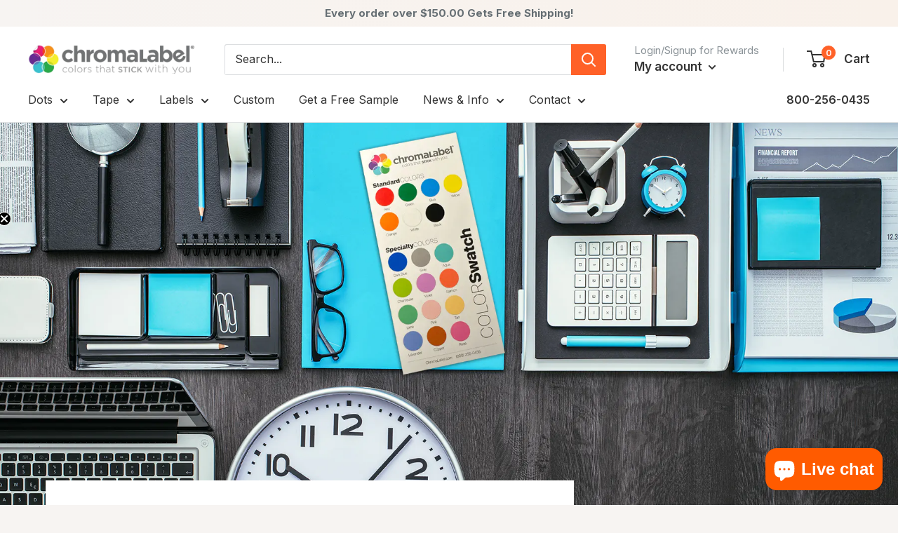

--- FILE ---
content_type: text/html; charset=utf-8
request_url: https://www.chromalabel.com/blogs/sticky-news/thriving-thursdays-healthier-at-work
body_size: 72353
content:
<!doctype html>

<html class="no-js" lang="en">
  
  <head>
    <!-- Google Tag Manager -->
<script>
  (function(w,d,s,l,i){ w[l]=w[l]||[]; w[l].push({'gtm.start':
  new Date().getTime(),event:'gtm.js'}); var f=d.getElementsByTagName(s)[0],
  j=d.createElement(s),dl=l!='dataLayer'?'&l='+l:''; j.async=true;
  j.src='https://www.googletagmanager.com/gtm.js?id='+i+dl;
  f.parentNode.insertBefore(j,f); })(window,document,'script','dataLayer',
  'GTM-M5QTNZL');
</script>
<!-- End Google Tag Manager -->
    
    <meta charset="utf-8">
    <meta
      name="viewport"
      content="width=device-width, initial-scale=1.0, height=device-height, minimum-scale=1.0, maximum-scale=1.0"
    >
    <meta name="theme-color" content="#ff6128"><title>Thriving Thursdays: Healthier at Work
</title><meta name="description" content="Thriving Thursdays: Updated JULY 25, 2024 Share: This Week: Three Ways to Feel Better at Work We want your best tools and &quot;ah-ha! moments&quot; too! Share them with us for a future Thriving Thursday - and you could get a $20 coupon if we feature you &amp;amp; your tip!   We&#39;re all about sharing the best way to get work done so "><link rel="canonical" href="https://www.chromalabel.com/blogs/sticky-news/thriving-thursdays-healthier-at-work"><link rel="shortcut icon" href="//www.chromalabel.com/cdn/shop/files/favicon_96x96.png?v=1654691970" type="image/png">
    <meta name="google-site-verification" content="i79ja2BOufqLRHozzEKXE9aAMp4N0RRqVFoax97nvUA"><link rel="preload" as="style" href="//www.chromalabel.com/cdn/shop/t/67/assets/theme.min.css?v=145268653258778178841752809401">
    <link rel="preload" as="script" href="//www.chromalabel.com/cdn/shop/t/67/assets/theme.js?v=49643027222873228271752809400">
    <link rel="preconnect" href="https://cdn.shopify.com">
    <link rel="preconnect" href="https://fonts.shopifycdn.com">
    <link rel="dns-prefetch" href="https://productreviews.shopifycdn.com">
    <link rel="dns-prefetch" href="https://ajax.googleapis.com">
    <link rel="dns-prefetch" href="https://maps.googleapis.com">
    <link rel="dns-prefetch" href="https://maps.gstatic.com">
    
<link rel="preconnect" href="https://www.google-analytics.com">
<link rel="preconnect" href="https://www.googletagmanager">
<link rel="preconnect" href="https://prism.app-us1.com">
<link rel="preconnect" href="https://code.tidio.co">
<link rel="preconnect" href="qsmz-scripttag.s3.amazonaws.com">
<link rel="preconnect" href="amaicdn.com">

    <meta property="og:type" content="article">
  <meta property="og:title" content="Thriving Thursdays: Healthier at Work"><meta property="og:image" content="http://www.chromalabel.com/cdn/shop/articles/Productivity-Thursdays-07-25_f887abc0-694b-4af4-acfb-fa63e5e752b7.jpg?v=1752868154">
    <meta property="og:image:secure_url" content="https://www.chromalabel.com/cdn/shop/articles/Productivity-Thursdays-07-25_f887abc0-694b-4af4-acfb-fa63e5e752b7.jpg?v=1752868154">
    <meta property="og:image:width" content="1800">
    <meta property="og:image:height" content="1123"><meta property="og:description" content="Thriving Thursdays: Updated JULY 25, 2024 Share: This Week: Three Ways to Feel Better at Work We want your best tools and &quot;ah-ha! moments&quot; too! Share them with us for a future Thriving Thursday - and you could get a $20 coupon if we feature you &amp;amp; your tip!   We&#39;re all about sharing the best way to get work done so "><meta property="og:url" content="https://www.chromalabel.com/blogs/sticky-news/thriving-thursdays-healthier-at-work">
<meta property="og:site_name" content="ChromaLabel"><meta name="twitter:card" content="summary"><meta name="twitter:title" content="Thriving Thursdays: Healthier at Work">
  <meta name="twitter:description" content="This Week: Three Ways to Feel Better at Work!Healthy snacking, ergonomic posture for a healthy back, and how to soothe sore areas after work."><meta name="twitter:image" content="https://www.chromalabel.com/cdn/shop/articles/Productivity-Thursdays-07-25_f887abc0-694b-4af4-acfb-fa63e5e752b7_600x600_crop_center.jpg?v=1752868154">
    <link rel="preload" href="//www.chromalabel.com/cdn/fonts/arvo/arvo_n4.cf5897c91bef7f76bce9d45a5025155aa004d2c7.woff2" as="font" type="font/woff2" crossorigin><link rel="preload" href="//www.chromalabel.com/cdn/fonts/fira_sans/firasans_n4.2bbe25c7eff81f2190328b1f4c09fff694a30391.woff2" as="font" type="font/woff2" crossorigin><style>
  @font-face {
  font-family: Arvo;
  font-weight: 400;
  font-style: normal;
  font-display: swap;
  src: url("//www.chromalabel.com/cdn/fonts/arvo/arvo_n4.cf5897c91bef7f76bce9d45a5025155aa004d2c7.woff2") format("woff2"),
       url("//www.chromalabel.com/cdn/fonts/arvo/arvo_n4.1700444de931e038b31bac25071cca458ea16547.woff") format("woff");
}

  @font-face {
  font-family: "Fira Sans";
  font-weight: 400;
  font-style: normal;
  font-display: swap;
  src: url("//www.chromalabel.com/cdn/fonts/fira_sans/firasans_n4.2bbe25c7eff81f2190328b1f4c09fff694a30391.woff2") format("woff2"),
       url("//www.chromalabel.com/cdn/fonts/fira_sans/firasans_n4.3080da6df53473deabf85f231151766e88fe58e5.woff") format("woff");
}

@font-face {
  font-family: "Fira Sans";
  font-weight: 600;
  font-style: normal;
  font-display: swap;
  src: url("//www.chromalabel.com/cdn/fonts/fira_sans/firasans_n6.6e69582c830743b0b2519d70cb6f53fae6750454.woff2") format("woff2"),
       url("//www.chromalabel.com/cdn/fonts/fira_sans/firasans_n6.56f6d15fcabb3c1b127727e16232daf8adf28d0a.woff") format("woff");
}

@font-face {
  font-family: Arvo;
  font-weight: 400;
  font-style: italic;
  font-display: swap;
  src: url("//www.chromalabel.com/cdn/fonts/arvo/arvo_i4.d8127b51e6cc2b3be203c5afba45a1844d95ceb5.woff2") format("woff2"),
       url("//www.chromalabel.com/cdn/fonts/arvo/arvo_i4.4be28d65a96908a2cecf22de59a141ec7337fa89.woff") format("woff");
}


  @font-face {
  font-family: "Fira Sans";
  font-weight: 700;
  font-style: normal;
  font-display: swap;
  src: url("//www.chromalabel.com/cdn/fonts/fira_sans/firasans_n7.cc8dbbaa3add99fa3b5746d1e0ac6304aad5a265.woff2") format("woff2"),
       url("//www.chromalabel.com/cdn/fonts/fira_sans/firasans_n7.ec664a82413800dfe65a9cde8547a4b8bd643b08.woff") format("woff");
}

  @font-face {
  font-family: "Fira Sans";
  font-weight: 400;
  font-style: italic;
  font-display: swap;
  src: url("//www.chromalabel.com/cdn/fonts/fira_sans/firasans_i4.c80c323ec965c58e05ab85d436c872a499b8b684.woff2") format("woff2"),
       url("//www.chromalabel.com/cdn/fonts/fira_sans/firasans_i4.4a2d82e939dfe1cd2fff5fc4411d982dee96dce7.woff") format("woff");
}

  @font-face {
  font-family: "Fira Sans";
  font-weight: 700;
  font-style: italic;
  font-display: swap;
  src: url("//www.chromalabel.com/cdn/fonts/fira_sans/firasans_i7.a949787ab1c615cf91b95a6e513021199c64f31e.woff2") format("woff2"),
       url("//www.chromalabel.com/cdn/fonts/fira_sans/firasans_i7.799cab282970134691125391a3ab6bd6bc1306c6.woff") format("woff");
}


  :root {
    --default-text-font-size : 15px;
    --base-text-font-size    : 16px;
    --heading-font-family    : Arvo, serif;
    --heading-font-weight    : 400;
    --heading-font-style     : normal;
    --text-font-family       : "Fira Sans", sans-serif;
    --text-font-weight       : 400;
    --text-font-style        : normal;
    --text-font-bolder-weight: 600;
    --text-link-decoration   : underline;

    --text-color               : #333333;
    --text-color-rgb           : 51, 51, 51;
    --heading-color            : #333333;
    --border-color             : #e1e3e4;
    --border-color-rgb         : 225, 227, 228;
    --form-border-color        : #d4d6d8;
    --accent-color             : #ff6128;
    --accent-color-rgb         : 255, 97, 40;
    --link-color               : #ff6128;
    --link-color-hover         : #da3a00;
    --background               : #f7f4f2;
    --secondary-background     : #ffffff;
    --secondary-background-rgb : 255, 255, 255;
    --accent-background        : rgba(255, 97, 40, 0.08);

    --input-background: #ffffff;

    --error-color       : #c12828;
    --error-background  : rgba(193, 40, 40, 0.07);
    --success-color     : #00aa00;
    --success-background: rgba(0, 170, 0, 0.11);

    --primary-button-background      : #ff6128;
    --primary-button-background-rgb  : 255, 97, 40;
    --primary-button-text-color      : #ffffff;
    --secondary-button-background    : #edddd7;
    --secondary-button-background-rgb: 237, 221, 215;
    --secondary-button-text-color    : #ff6128;

    --header-background      : #ffffff;
    --header-text-color      : #333333;
    --header-light-text-color: #8a9297;
    --header-border-color    : rgba(138, 146, 151, 0.3);
    --header-accent-color    : #ff6128;

    --footer-background-color:    #e1e3e4;
    --footer-heading-text-color:  #9f4a2c;
    --footer-body-text-color:     #333333;
    --footer-body-text-color-rgb: 51, 51, 51;
    --footer-accent-color:        #9f4a2c;
    --footer-accent-color-rgb:    159, 74, 44;
    --footer-border:              none;
    
    --flickity-arrow-color: #abb1b4;--product-on-sale-accent           : #ee0000;
    --product-on-sale-accent-rgb       : 238, 0, 0;
    --product-on-sale-color            : #ffffff;
    --product-in-stock-color           : #00aa00;
    --product-low-stock-color          : #ff9500;
    --product-sold-out-color           : #8a9297;
    --product-custom-label-1-background: #00aa00;
    --product-custom-label-1-color     : #ffffff;
    --product-custom-label-2-background: #ff9500;
    --product-custom-label-2-color     : #ffffff;
    --product-review-star-color        : #ffbd00;

    --mobile-container-gutter : 20px;
    --desktop-container-gutter: 40px;

    /* Shopify related variables */
    --payment-terms-background-color: #f7f4f2;
  }
</style>

<script>
  // IE11 does not have support for CSS variables, so we have to polyfill them
  if (!(((window || {}).CSS || {}).supports && window.CSS.supports('(--a: 0)'))) {
    const script = document.createElement('script');
    script.type = 'text/javascript';
    script.src = 'https://cdn.jsdelivr.net/npm/css-vars-ponyfill@2';
    script.onload = function() {
      cssVars({});
    };

    document.getElementsByTagName('head')[0].appendChild(script);
  }
</script>


    <link rel="stylesheet" href="//www.chromalabel.com/cdn/shop/t/67/assets/theme.min.css?v=145268653258778178841752809401">

    
  <script type="application/ld+json">
  {
    "@context": "https://schema.org",
    "@type": "BlogPosting",
    "mainEntityOfPage": "/blogs/sticky-news/thriving-thursdays-healthier-at-work",
    "articleSection": "Sticky News",
    "keywords": "Thriving Thursday",
    "headline": "Thriving Thursdays: Healthier at Work",
    "description": "This Week: Three Ways to Feel Better at Work!Healthy snacking, ergonomic posture for a healthy back, and how to soothe sore areas after work.",
    "dateCreated": "2024-07-25T11:03:23",
    "datePublished": "2024-07-25T11:11:14",
    "dateModified": "2024-07-25T11:11:14",
    "image": {
      "@type": "ImageObject",
      "url": "https://www.chromalabel.com/cdn/shop/articles/Productivity-Thursdays-07-25_f887abc0-694b-4af4-acfb-fa63e5e752b7.jpg?v=1752868154&width=1024",
      "image": "https://www.chromalabel.com/cdn/shop/articles/Productivity-Thursdays-07-25_f887abc0-694b-4af4-acfb-fa63e5e752b7.jpg?v=1752868154&width=1024",
      "name": "Thriving Thursdays: Healthier at Work",
      "width": "1024",
      "height": "1024"
    },
    "author": {
      "@type": "Person",
      "name": "Andrew Latham",
      "givenName": "Andrew",
      "familyName": "Latham"
    },
    "publisher": {
      "@type": "Organization",
      "name": "ChromaLabel"
    },
    "commentCount": 0,
    "comment": []
  }
  </script>



  <script type="application/ld+json">
  {
    "@context": "https://schema.org",
    "@type": "BreadcrumbList",
  "itemListElement": [{
      "@type": "ListItem",
      "position": 1,
      "name": "Translation missing: en.general.breacrumb.home",
      "item": "https://www.chromalabel.com"
    },{
          "@type": "ListItem",
          "position": 2,
          "name": "Sticky News",
          "item": "https://www.chromalabel.com/blogs/sticky-news"
        }, {
          "@type": "ListItem",
          "position": 3,
          "name": "Sticky News",
          "item": "https://www.chromalabel.com/blogs/sticky-news/thriving-thursdays-healthier-at-work"
        }]
  }
  </script>



    <style>
        .btn-disable {
        cursor: not-allowed;
        pointer-events: none;
        opacity: 0.5;
      }
    </style>
    <script>
      // This allows to expose several variables to the global scope, to be used in scripts
      window.theme = {
        pageType: "article",
        cartCount: 0,
        moneyFormat: "${{amount}}",
        moneyWithCurrencyFormat: "${{amount}} USD",
        currencyCodeEnabled: false,
        showDiscount: true,
        discountMode: "saving",
        searchMode: "product,article",
        searchUnavailableProducts: "last",
        cartType: "drawer"
      };

      window.routes = {
        rootUrl: "\/",
        rootUrlWithoutSlash: '',
        cartUrl: "\/cart",
        cartAddUrl: "\/cart\/add",
        cartChangeUrl: "\/cart\/change",
        searchUrl: "\/search",
        productRecommendationsUrl: "\/recommendations\/products"
      };

      window.languages = {
        productRegularPrice: "Regular price",
        productSalePrice: "Sale price",
        collectionOnSaleLabel: "Save {{savings}}",
        productFormUnavailable: "Unavailable",
        productFormAddToCart: "Add to cart",
        productFormSoldOut: "Sold out",
        productAdded: "Product has been added to your cart",
        productAddedShort: "Added!",
        shippingEstimatorNoResults: "No shipping could be found for your address.",
        shippingEstimatorOneResult: "There is one shipping rate for your address:",
        shippingEstimatorMultipleResults: "There are {{count}} shipping rates for your address:",
        shippingEstimatorErrors: "There are some errors:"
      };

      window.lazySizesConfig = {
        loadHidden: false,
        hFac: 0.8,
        expFactor: 3,
        customMedia: {
          '--phone': '(max-width: 640px)',
          '--tablet': '(min-width: 641px) and (max-width: 1023px)',
          '--lap': '(min-width: 1024px)'
        }
      };

      document.documentElement.className = document.documentElement.className.replace('no-js', 'js');
    </script><script>
        (function () {
          window.onpageshow = function() {
            // We force re-freshing the cart content onpageshow, as most browsers will serve a cache copy when hitting the
            // back button, which cause staled data
            document.documentElement.dispatchEvent(new CustomEvent('cart:refresh', {
              bubbles: true,
              detail: {scrollToTop: false}
            }));
          };
        })();
      </script><link rel="stylesheet" href="//www.chromalabel.com/cdn/shop/t/67/assets/product-live-options-custom.css?v=65409841094238137591752809396">
    <link rel="stylesheet" href="//www.chromalabel.com/cdn/shop/t/67/assets/product-live-options-custom-2.css?v=150171959282428347701752809396">
    <!-- begin-boost-pfs-filter-css -->
    
    <!-- end-boost-pfs-filter-css -->
    <!-- Gem_Page_Header_Script -->
        


    <!-- End_Gem_Page_Header_Script -->
    <link href="//www.chromalabel.com/cdn/shop/t/67/assets/a2reviews-custom.css?v=96750357499336152931752809294" rel="stylesheet" type="text/css" media="all" />
<script type="text/javascript" src="https://ajax.googleapis.com/ajax/libs/jquery/3.3.1/jquery.min.js"></script><script id="samples-button-template" type="text/template">
  
    <div class="product-samples-button-wrap">
  <button type="button" class="product-samples-button" product-samples-button>{{ text.button }}</button>
</div>
  
</script>

<script id="samples-widget-template" type="text/template">
  
    <div class="product-samples-widget" data-samples-widget>
  <div class="product-samples-widget__modal">
    <button class="product-samples-widget__close" data-samples-widget-close>Close</button>
    <div class="product-samples-widget__content">
      <div class="product-samples-widget__text">
        <h3>{{ text.box_title }}</h3>
        <p>{{ text.box_description }}</p>
      </div>
      <div class="product-samples-widget__list">
        <div class="product-samples-widget__grid" data-samples-widget-grid>
          {% if samples.size > 0 %}
            {% for item in samples %}
              <div class="product-samples-item">
                <div class="product-samples-item__inner">
                  <a href="#" class="product-samples-item__remove" data-sample-id='{{ item.selectedVariant }}' data-samples-widget-remove>Remove</a>
                  <figure class="product-samples-item__image" style="background-image: url({{ item.sample_image | img_url: 'large' }})"></figure>
                </div>
              </div>
            {% endfor %}
          {% endif %}
          {% if samples.size < 5 %}
            {% assign placeholder_count = 5 | minus: samples.size %}
            {% for i in (1..placeholder_count) %}
              <div class="product-samples-placeholder" data-samples-placeholder><span>{{ text.box_item_placeholder }}</span></div>
            {% endfor %}
          {% endif %}
        </div>
      </div>
      <div class="product-samples-widget__button">
        <button class="product-samples-widget__checkout" data-samples-widget-checkout>{{ text.box_button }}</button>
      </div>
    </div>
  </div>
  <button class="product-samples-widget__trigger" data-samples-widget-trigger>
    {{ text.box_trigger }}{% if samples.size > 0 %} ({{ samples.size }}){% endif %}
  </button>
</div>
  
</script>

<script id="samples-modal-template" type="text/template">
  
    <div class="product-samples-modal" role="dialog" data-samples-modal>
  <div class="product-samples-modal__inner">
    <button class="product-samples-modal__close" data-samples-modal-close>Close</button>
    <div class="product-samples-modal__box">
      <p>{{ text.modal_text }}</p>
    </div>
  </div>
</div>
  
</script><script src="https://product-samples.herokuapp.com/complied/main.min.js?shop=chromalabel-com.myshopify.com"></script>
<link href="https://product-samples.herokuapp.com/complied/main.min.css" rel="stylesheet" type="text/css" media="all" />
<!-- Start VWO Async SmartCode -->
<link rel="preconnect" href="https://dev.visualwebsiteoptimizer.com" />
<script type='text/javascript' id='vwoCode'>
window._vwo_code || (function() {
var account_id=928798,
version=2.1,
settings_tolerance=2000,
hide_element='body',
hide_element_style = 'opacity:0 !important;filter:alpha(opacity=0) !important;background:none !important;transition:none !important;',
/* DO NOT EDIT BELOW THIS LINE */
f=false,w=window,d=document,v=d.querySelector('#vwoCode'),cK='_vwo_'+account_id+'_settings',cc={};try{var c=JSON.parse(localStorage.getItem('_vwo_'+account_id+'_config'));cc=c&&typeof c==='object'?c:{}}catch(e){}var stT=cc.stT==='session'?w.sessionStorage:w.localStorage;code={use_existing_jquery:function(){return typeof use_existing_jquery!=='undefined'?use_existing_jquery:undefined},library_tolerance:function(){return typeof library_tolerance!=='undefined'?library_tolerance:undefined},settings_tolerance:function(){return cc.sT||settings_tolerance},hide_element_style:function(){return'{'+(cc.hES||hide_element_style)+'}'},hide_element:function(){if(performance.getEntriesByName('first-contentful-paint')[0]){return''}return typeof cc.hE==='string'?cc.hE:hide_element},getVersion:function(){return version},finish:function(e){if(!f){f=true;var t=d.getElementById('_vis_opt_path_hides');if(t)t.parentNode.removeChild(t);if(e)(new Image).src='https://dev.visualwebsiteoptimizer.com/ee.gif?a='+account_id+e}},finished:function(){return f},addScript:function(e){var t=d.createElement('script');t.type='text/javascript';if(e.src){t.src=e.src}else{t.text=e.text}d.getElementsByTagName('head')[0].appendChild(t)},load:function(e,t){var i=this.getSettings(),n=d.createElement('script'),r=this;t=t||{};if(i){n.textContent=i;d.getElementsByTagName('head')[0].appendChild(n);if(!w.VWO||VWO.caE){stT.removeItem(cK);r.load(e)}}else{var o=new XMLHttpRequest;o.open('GET',e,true);o.withCredentials=!t.dSC;o.responseType=t.responseType||'text';o.onload=function(){if(t.onloadCb){return t.onloadCb(o,e)}if(o.status===200){_vwo_code.addScript({text:o.responseText})}else{_vwo_code.finish('&e=loading_failure:'+e)}};o.onerror=function(){if(t.onerrorCb){return t.onerrorCb(e)}_vwo_code.finish('&e=loading_failure:'+e)};o.send()}},getSettings:function(){try{var e=stT.getItem(cK);if(!e){return}e=JSON.parse(e);if(Date.now()>e.e){stT.removeItem(cK);return}return e.s}catch(e){return}},init:function(){if(d.URL.indexOf('__vwo_disable__')>-1)return;var e=this.settings_tolerance();w._vwo_settings_timer=setTimeout(function(){_vwo_code.finish();stT.removeItem(cK)},e);var t;if(this.hide_element()!=='body'){t=d.createElement('style');var i=this.hide_element(),n=i?i+this.hide_element_style():'',r=d.getElementsByTagName('head')[0];t.setAttribute('id','_vis_opt_path_hides');v&&t.setAttribute('nonce',v.nonce);t.setAttribute('type','text/css');if(t.styleSheet)t.styleSheet.cssText=n;else t.appendChild(d.createTextNode(n));r.appendChild(t)}else{t=d.getElementsByTagName('head')[0];var n=d.createElement('div');n.style.cssText='z-index: 2147483647 !important;position: fixed !important;left: 0 !important;top: 0 !important;width: 100% !important;height: 100% !important;background: white !important;';n.setAttribute('id','_vis_opt_path_hides');n.classList.add('_vis_hide_layer');t.parentNode.insertBefore(n,t.nextSibling)}var o='https://dev.visualwebsiteoptimizer.com/j.php?a='+account_id+'&u='+encodeURIComponent(d.URL)+'&vn='+version;if(w.location.search.indexOf('_vwo_xhr')!==-1){this.addScript({src:o})}else{this.load(o+'&x=true')}}};w._vwo_code=code;code.init();})();
</script>
<!-- End VWO Async SmartCode -->
  <script>window.is_hulkpo_installed=false</script>
     <!-- Twitter conversion tracking base code -->
      <script>
      !function(e,t,n,s,u,a){e.twq||(s=e.twq=function(){s.exe?s.exe.apply(s,arguments):s.queue.push(arguments);
      },s.version='1.1',s.queue=[],u=t.createElement(n),u.async=!0,u.src='https://static.ads-twitter.com/uwt.js',
      a=t.getElementsByTagName(n)[0],a.parentNode.insertBefore(u,a))}(window,document,'script');
      twq('config','ofwt9');
      </script>
   <!-- End Twitter conversion tracking base code -->
   
   <!-- Microsoft Clarity base code -->
  <script type="text/javascript">
    (function(c,l,a,r,i,t,y){
        c[a]=c[a]||function(){(c[a].q=c[a].q||[]).push(arguments)};
        t=l.createElement(r);t.async=1;t.src="https://www.clarity.ms/tag/"+i;
        y=l.getElementsByTagName(r)[0];y.parentNode.insertBefore(t,y);
    })(window, document, "clarity", "script", "in0pnh6chk");
</script>
  <!-- End Microsoft Clarity base code -->
  <script>window.is_hulkpo_installed=false</script><!-- BEGIN app block: shopify://apps/seal-subscriptions/blocks/subscription-script-append/13b25004-a140-4ab7-b5fe-29918f759699 --><script defer="defer">
	/**	SealSubs loader,version number: 2.0 */
	(function(){
		var loadScript=function(a,b){var c=document.createElement("script");c.setAttribute("defer", "defer");c.type="text/javascript",c.readyState?c.onreadystatechange=function(){("loaded"==c.readyState||"complete"==c.readyState)&&(c.onreadystatechange=null,b())}:c.onload=function(){b()},c.src=a,document.getElementsByTagName("head")[0].appendChild(c)};
		// Set variable to prevent the other loader from requesting the same resources
		window.seal_subs_app_block_loader = true;
		appendScriptUrl('chromalabel-com.myshopify.com');

		// get script url and append timestamp of last change
		function appendScriptUrl(shop) {
			var timeStamp = Math.floor(Date.now() / (1000*1*1));
			var timestampUrl = 'https://app.sealsubscriptions.com/shopify/public/status/shop/'+shop+'.js?'+timeStamp;
			loadScript(timestampUrl, function() {
				// append app script
				if (typeof sealsubscriptions_settings_updated == 'undefined') {
					sealsubscriptions_settings_updated = 'default-by-script';
				}
				var scriptUrl = "https://cdn-app.sealsubscriptions.com/shopify/public/js/sealsubscriptions-main.js?shop="+shop+"&"+sealsubscriptions_settings_updated;
				loadScript(scriptUrl, function(){});
			});
		}
	})();

	var SealSubsScriptAppended = true;
	
</script>

<!-- END app block --><!-- BEGIN app block: shopify://apps/klaviyo-email-marketing-sms/blocks/klaviyo-onsite-embed/2632fe16-c075-4321-a88b-50b567f42507 -->












  <script async src="https://static.klaviyo.com/onsite/js/HKKxsH/klaviyo.js?company_id=HKKxsH"></script>
  <script>!function(){if(!window.klaviyo){window._klOnsite=window._klOnsite||[];try{window.klaviyo=new Proxy({},{get:function(n,i){return"push"===i?function(){var n;(n=window._klOnsite).push.apply(n,arguments)}:function(){for(var n=arguments.length,o=new Array(n),w=0;w<n;w++)o[w]=arguments[w];var t="function"==typeof o[o.length-1]?o.pop():void 0,e=new Promise((function(n){window._klOnsite.push([i].concat(o,[function(i){t&&t(i),n(i)}]))}));return e}}})}catch(n){window.klaviyo=window.klaviyo||[],window.klaviyo.push=function(){var n;(n=window._klOnsite).push.apply(n,arguments)}}}}();</script>

  




  <script>
    window.klaviyoReviewsProductDesignMode = false
  </script>







<!-- END app block --><!-- BEGIN app block: shopify://apps/hulk-discounts/blocks/app-embed/25745434-52e7-4378-88f1-890df18a0110 --><!-- BEGIN app snippet: hulkapps_volume_discount -->
    <script>
      var is_po = false
      if(window.hulkapps != undefined && window.hulkapps != '' ){
        var is_po = window.hulkapps.is_product_option
      }
      
        window.hulkapps = {
          shop_slug: "chromalabel-com",
          store_id: "chromalabel-com.myshopify.com",
          money_format: "${{amount}}",
          cart: null,
          product: null,
          product_collections: null,
          product_variants: null,
          is_volume_discount: true,
          is_product_option: is_po,
          product_id: null,
          page_type: null,
          po_url: "https://productoption.hulkapps.com",
          vd_url: "https://volumediscount.hulkapps.com",
          vd_proxy_url: "https://www.chromalabel.com",
          customer: null
        }
        

        window.hulkapps.page_type = "cart";
        window.hulkapps.cart = {"note":null,"attributes":{},"original_total_price":0,"total_price":0,"total_discount":0,"total_weight":0.0,"item_count":0,"items":[],"requires_shipping":false,"currency":"USD","items_subtotal_price":0,"cart_level_discount_applications":[],"checkout_charge_amount":0}
        if (typeof window.hulkapps.cart.items == "object") {
          for (var i=0; i<window.hulkapps.cart.items.length; i++) {
            ["sku", "grams", "vendor", "url", "image", "handle", "requires_shipping", "product_type", "product_description"].map(function(a) {
              delete window.hulkapps.cart.items[i][a]
            })
          }
        }
        window.hulkapps.cart_collections = {}
        window.hulkapps.product_tags = {}
        

      

    </script><!-- END app snippet --><!-- END app block --><!-- BEGIN app block: shopify://apps/upload-lift/blocks/app-embed/3c98bdcb-7587-4ade-bfe4-7d8af00d05ca -->
<script src="https://assets.cloudlift.app/api/assets/upload.js?shop=chromalabel-com.myshopify.com" defer="defer"></script>

<!-- END app block --><!-- BEGIN app block: shopify://apps/gempages-builder/blocks/embed-gp-script-head/20b379d4-1b20-474c-a6ca-665c331919f3 -->








  







<!-- END app block --><!-- BEGIN app block: shopify://apps/live-product-options/blocks/app-embed/88bfdf40-5e27-4962-a966-70c8d1e87757 --><script>
  window.theme = window.theme || {};window.theme.moneyFormat = "${{amount}}";window.theme.moneyFormatWithCurrency = "${{amount}} USD";
  window.theme.currencies = ['AED','ALL','AMD','ANG','AUD','AWG','AZN','BAM','BBD','BDT','BND','BOB','BSD','BWP','BZD','CAD','CHF','CNY','CRC','CVE','CZK','DJF','DKK','DOP','DZD','EGP','ETB','EUR','FJD','FKP','GBP','GMD','GNF','GTQ','GYD','HKD','HNL','HUF','IDR','ILS','INR','ISK','JMD','JPY','KES','KGS','KHR','KMF','KRW','KYD','KZT','LAK','LKR','MAD','MDL','MNT','MOP','MUR','MVR','MWK','MYR','NGN','NIO','NPR','NZD','PEN','PGK','PHP','PKR','PLN','PYG','QAR','RON','RSD','RWF','SAR','SBD','SEK','SGD','SLL','STD','THB','TOP','TTD','TWD','TZS','UGX','USD','UYU','UZS','VND','VUV','WST','XAF','XCD','XOF','XPF'];
</script><script src="https://assets.cloudlift.app/api/assets/options.js?shop=chromalabel-com.myshopify.com" defer="defer"></script>
<!-- END app block --><!-- BEGIN app block: shopify://apps/minmaxify-order-limits/blocks/app-embed-block/3acfba32-89f3-4377-ae20-cbb9abc48475 --><script type="text/javascript" src="https://limits.minmaxify.com/chromalabel-com.myshopify.com?v=129a_s&r=20250318204616"></script>

<!-- END app block --><script src="https://cdn.shopify.com/extensions/e8878072-2f6b-4e89-8082-94b04320908d/inbox-1254/assets/inbox-chat-loader.js" type="text/javascript" defer="defer"></script>
<script src="https://cdn.shopify.com/extensions/019b7356-b863-740e-a434-3295b201790d/volumediscount-74/assets/hulkcode.js" type="text/javascript" defer="defer"></script>
<link href="https://cdn.shopify.com/extensions/019b7356-b863-740e-a434-3295b201790d/volumediscount-74/assets/hulkcode.css" rel="stylesheet" type="text/css" media="all">
<script src="https://cdn.shopify.com/extensions/019bdd7a-c110-7969-8f1c-937dfc03ea8a/smile-io-272/assets/smile-loader.js" type="text/javascript" defer="defer"></script>
<link href="https://monorail-edge.shopifysvc.com" rel="dns-prefetch">
<script>(function(){if ("sendBeacon" in navigator && "performance" in window) {try {var session_token_from_headers = performance.getEntriesByType('navigation')[0].serverTiming.find(x => x.name == '_s').description;} catch {var session_token_from_headers = undefined;}var session_cookie_matches = document.cookie.match(/_shopify_s=([^;]*)/);var session_token_from_cookie = session_cookie_matches && session_cookie_matches.length === 2 ? session_cookie_matches[1] : "";var session_token = session_token_from_headers || session_token_from_cookie || "";function handle_abandonment_event(e) {var entries = performance.getEntries().filter(function(entry) {return /monorail-edge.shopifysvc.com/.test(entry.name);});if (!window.abandonment_tracked && entries.length === 0) {window.abandonment_tracked = true;var currentMs = Date.now();var navigation_start = performance.timing.navigationStart;var payload = {shop_id: 2098612,url: window.location.href,navigation_start,duration: currentMs - navigation_start,session_token,page_type: "article"};window.navigator.sendBeacon("https://monorail-edge.shopifysvc.com/v1/produce", JSON.stringify({schema_id: "online_store_buyer_site_abandonment/1.1",payload: payload,metadata: {event_created_at_ms: currentMs,event_sent_at_ms: currentMs}}));}}window.addEventListener('pagehide', handle_abandonment_event);}}());</script>
<script id="web-pixels-manager-setup">(function e(e,d,r,n,o){if(void 0===o&&(o={}),!Boolean(null===(a=null===(i=window.Shopify)||void 0===i?void 0:i.analytics)||void 0===a?void 0:a.replayQueue)){var i,a;window.Shopify=window.Shopify||{};var t=window.Shopify;t.analytics=t.analytics||{};var s=t.analytics;s.replayQueue=[],s.publish=function(e,d,r){return s.replayQueue.push([e,d,r]),!0};try{self.performance.mark("wpm:start")}catch(e){}var l=function(){var e={modern:/Edge?\/(1{2}[4-9]|1[2-9]\d|[2-9]\d{2}|\d{4,})\.\d+(\.\d+|)|Firefox\/(1{2}[4-9]|1[2-9]\d|[2-9]\d{2}|\d{4,})\.\d+(\.\d+|)|Chrom(ium|e)\/(9{2}|\d{3,})\.\d+(\.\d+|)|(Maci|X1{2}).+ Version\/(15\.\d+|(1[6-9]|[2-9]\d|\d{3,})\.\d+)([,.]\d+|)( \(\w+\)|)( Mobile\/\w+|) Safari\/|Chrome.+OPR\/(9{2}|\d{3,})\.\d+\.\d+|(CPU[ +]OS|iPhone[ +]OS|CPU[ +]iPhone|CPU IPhone OS|CPU iPad OS)[ +]+(15[._]\d+|(1[6-9]|[2-9]\d|\d{3,})[._]\d+)([._]\d+|)|Android:?[ /-](13[3-9]|1[4-9]\d|[2-9]\d{2}|\d{4,})(\.\d+|)(\.\d+|)|Android.+Firefox\/(13[5-9]|1[4-9]\d|[2-9]\d{2}|\d{4,})\.\d+(\.\d+|)|Android.+Chrom(ium|e)\/(13[3-9]|1[4-9]\d|[2-9]\d{2}|\d{4,})\.\d+(\.\d+|)|SamsungBrowser\/([2-9]\d|\d{3,})\.\d+/,legacy:/Edge?\/(1[6-9]|[2-9]\d|\d{3,})\.\d+(\.\d+|)|Firefox\/(5[4-9]|[6-9]\d|\d{3,})\.\d+(\.\d+|)|Chrom(ium|e)\/(5[1-9]|[6-9]\d|\d{3,})\.\d+(\.\d+|)([\d.]+$|.*Safari\/(?![\d.]+ Edge\/[\d.]+$))|(Maci|X1{2}).+ Version\/(10\.\d+|(1[1-9]|[2-9]\d|\d{3,})\.\d+)([,.]\d+|)( \(\w+\)|)( Mobile\/\w+|) Safari\/|Chrome.+OPR\/(3[89]|[4-9]\d|\d{3,})\.\d+\.\d+|(CPU[ +]OS|iPhone[ +]OS|CPU[ +]iPhone|CPU IPhone OS|CPU iPad OS)[ +]+(10[._]\d+|(1[1-9]|[2-9]\d|\d{3,})[._]\d+)([._]\d+|)|Android:?[ /-](13[3-9]|1[4-9]\d|[2-9]\d{2}|\d{4,})(\.\d+|)(\.\d+|)|Mobile Safari.+OPR\/([89]\d|\d{3,})\.\d+\.\d+|Android.+Firefox\/(13[5-9]|1[4-9]\d|[2-9]\d{2}|\d{4,})\.\d+(\.\d+|)|Android.+Chrom(ium|e)\/(13[3-9]|1[4-9]\d|[2-9]\d{2}|\d{4,})\.\d+(\.\d+|)|Android.+(UC? ?Browser|UCWEB|U3)[ /]?(15\.([5-9]|\d{2,})|(1[6-9]|[2-9]\d|\d{3,})\.\d+)\.\d+|SamsungBrowser\/(5\.\d+|([6-9]|\d{2,})\.\d+)|Android.+MQ{2}Browser\/(14(\.(9|\d{2,})|)|(1[5-9]|[2-9]\d|\d{3,})(\.\d+|))(\.\d+|)|K[Aa][Ii]OS\/(3\.\d+|([4-9]|\d{2,})\.\d+)(\.\d+|)/},d=e.modern,r=e.legacy,n=navigator.userAgent;return n.match(d)?"modern":n.match(r)?"legacy":"unknown"}(),u="modern"===l?"modern":"legacy",c=(null!=n?n:{modern:"",legacy:""})[u],f=function(e){return[e.baseUrl,"/wpm","/b",e.hashVersion,"modern"===e.buildTarget?"m":"l",".js"].join("")}({baseUrl:d,hashVersion:r,buildTarget:u}),m=function(e){var d=e.version,r=e.bundleTarget,n=e.surface,o=e.pageUrl,i=e.monorailEndpoint;return{emit:function(e){var a=e.status,t=e.errorMsg,s=(new Date).getTime(),l=JSON.stringify({metadata:{event_sent_at_ms:s},events:[{schema_id:"web_pixels_manager_load/3.1",payload:{version:d,bundle_target:r,page_url:o,status:a,surface:n,error_msg:t},metadata:{event_created_at_ms:s}}]});if(!i)return console&&console.warn&&console.warn("[Web Pixels Manager] No Monorail endpoint provided, skipping logging."),!1;try{return self.navigator.sendBeacon.bind(self.navigator)(i,l)}catch(e){}var u=new XMLHttpRequest;try{return u.open("POST",i,!0),u.setRequestHeader("Content-Type","text/plain"),u.send(l),!0}catch(e){return console&&console.warn&&console.warn("[Web Pixels Manager] Got an unhandled error while logging to Monorail."),!1}}}}({version:r,bundleTarget:l,surface:e.surface,pageUrl:self.location.href,monorailEndpoint:e.monorailEndpoint});try{o.browserTarget=l,function(e){var d=e.src,r=e.async,n=void 0===r||r,o=e.onload,i=e.onerror,a=e.sri,t=e.scriptDataAttributes,s=void 0===t?{}:t,l=document.createElement("script"),u=document.querySelector("head"),c=document.querySelector("body");if(l.async=n,l.src=d,a&&(l.integrity=a,l.crossOrigin="anonymous"),s)for(var f in s)if(Object.prototype.hasOwnProperty.call(s,f))try{l.dataset[f]=s[f]}catch(e){}if(o&&l.addEventListener("load",o),i&&l.addEventListener("error",i),u)u.appendChild(l);else{if(!c)throw new Error("Did not find a head or body element to append the script");c.appendChild(l)}}({src:f,async:!0,onload:function(){if(!function(){var e,d;return Boolean(null===(d=null===(e=window.Shopify)||void 0===e?void 0:e.analytics)||void 0===d?void 0:d.initialized)}()){var d=window.webPixelsManager.init(e)||void 0;if(d){var r=window.Shopify.analytics;r.replayQueue.forEach((function(e){var r=e[0],n=e[1],o=e[2];d.publishCustomEvent(r,n,o)})),r.replayQueue=[],r.publish=d.publishCustomEvent,r.visitor=d.visitor,r.initialized=!0}}},onerror:function(){return m.emit({status:"failed",errorMsg:"".concat(f," has failed to load")})},sri:function(e){var d=/^sha384-[A-Za-z0-9+/=]+$/;return"string"==typeof e&&d.test(e)}(c)?c:"",scriptDataAttributes:o}),m.emit({status:"loading"})}catch(e){m.emit({status:"failed",errorMsg:(null==e?void 0:e.message)||"Unknown error"})}}})({shopId: 2098612,storefrontBaseUrl: "https://www.chromalabel.com",extensionsBaseUrl: "https://extensions.shopifycdn.com/cdn/shopifycloud/web-pixels-manager",monorailEndpoint: "https://monorail-edge.shopifysvc.com/unstable/produce_batch",surface: "storefront-renderer",enabledBetaFlags: ["2dca8a86"],webPixelsConfigList: [{"id":"2000683298","configuration":"{\"accountID\":\"HKKxsH\",\"webPixelConfig\":\"eyJlbmFibGVBZGRlZFRvQ2FydEV2ZW50cyI6IHRydWV9\"}","eventPayloadVersion":"v1","runtimeContext":"STRICT","scriptVersion":"524f6c1ee37bacdca7657a665bdca589","type":"APP","apiClientId":123074,"privacyPurposes":["ANALYTICS","MARKETING"],"dataSharingAdjustments":{"protectedCustomerApprovalScopes":["read_customer_address","read_customer_email","read_customer_name","read_customer_personal_data","read_customer_phone"]}},{"id":"1996128546","configuration":"{\"ti\":\"211065717\",\"endpoint\":\"https:\/\/bat.bing.com\/action\/0\"}","eventPayloadVersion":"v1","runtimeContext":"STRICT","scriptVersion":"5ee93563fe31b11d2d65e2f09a5229dc","type":"APP","apiClientId":2997493,"privacyPurposes":["ANALYTICS","MARKETING","SALE_OF_DATA"],"dataSharingAdjustments":{"protectedCustomerApprovalScopes":["read_customer_personal_data"]}},{"id":"1717174562","configuration":"{\"config\":\"{\\\"google_tag_ids\\\":[\\\"G-9855GXJGPY\\\",\\\"AW-1038141426\\\",\\\"GT-P8RZBPFF\\\",\\\"GT-NFJXZ7Q\\\"],\\\"target_country\\\":\\\"ZZ\\\",\\\"gtag_events\\\":[{\\\"type\\\":\\\"begin_checkout\\\",\\\"action_label\\\":[\\\"G-9855GXJGPY\\\",\\\"AW-1038141426\\\/KwcwCOTn9vIaEPKPg-8D\\\",\\\"MC-W1QTFDL3ZY\\\"]},{\\\"type\\\":\\\"search\\\",\\\"action_label\\\":[\\\"G-9855GXJGPY\\\",\\\"AW-1038141426\\\/bhZjCPDn9vIaEPKPg-8D\\\",\\\"MC-W1QTFDL3ZY\\\"]},{\\\"type\\\":\\\"view_item\\\",\\\"action_label\\\":[\\\"G-9855GXJGPY\\\",\\\"AW-1038141426\\\/7av7CO3n9vIaEPKPg-8D\\\",\\\"MC-SZE0HMPBFM\\\",\\\"MC-9PC0F711G8\\\",\\\"MC-W1QTFDL3ZY\\\"]},{\\\"type\\\":\\\"purchase\\\",\\\"action_label\\\":[\\\"G-9855GXJGPY\\\",\\\"AW-1038141426\\\/ubjrCK3m9vIaEPKPg-8D\\\",\\\"MC-SZE0HMPBFM\\\",\\\"MC-9PC0F711G8\\\",\\\"AW-1038141426\\\/hN_wCJig5JgYEPKPg-8D\\\",\\\"AW-1038141426\\\/W8x1CM-IzIABEPKPg-8D\\\",\\\"MC-W1QTFDL3ZY\\\"]},{\\\"type\\\":\\\"page_view\\\",\\\"action_label\\\":[\\\"G-9855GXJGPY\\\",\\\"AW-1038141426\\\/itunCOrn9vIaEPKPg-8D\\\",\\\"MC-SZE0HMPBFM\\\",\\\"MC-9PC0F711G8\\\",\\\"MC-W1QTFDL3ZY\\\"]},{\\\"type\\\":\\\"add_payment_info\\\",\\\"action_label\\\":[\\\"G-9855GXJGPY\\\",\\\"AW-1038141426\\\/1kBwCPPn9vIaEPKPg-8D\\\",\\\"MC-W1QTFDL3ZY\\\"]},{\\\"type\\\":\\\"add_to_cart\\\",\\\"action_label\\\":[\\\"G-9855GXJGPY\\\",\\\"AW-1038141426\\\/jnd0COfn9vIaEPKPg-8D\\\",\\\"MC-W1QTFDL3ZY\\\"]}],\\\"enable_monitoring_mode\\\":false}\"}","eventPayloadVersion":"v1","runtimeContext":"OPEN","scriptVersion":"b2a88bafab3e21179ed38636efcd8a93","type":"APP","apiClientId":1780363,"privacyPurposes":[],"dataSharingAdjustments":{"protectedCustomerApprovalScopes":["read_customer_address","read_customer_email","read_customer_name","read_customer_personal_data","read_customer_phone"]}},{"id":"708247842","configuration":"{\"pixelCode\":\"CO276RJC77U088P6GGQG\"}","eventPayloadVersion":"v1","runtimeContext":"STRICT","scriptVersion":"22e92c2ad45662f435e4801458fb78cc","type":"APP","apiClientId":4383523,"privacyPurposes":["ANALYTICS","MARKETING","SALE_OF_DATA"],"dataSharingAdjustments":{"protectedCustomerApprovalScopes":["read_customer_address","read_customer_email","read_customer_name","read_customer_personal_data","read_customer_phone"]}},{"id":"280330530","configuration":"{\"pixel_id\":\"303565070095803\",\"pixel_type\":\"facebook_pixel\",\"metaapp_system_user_token\":\"-\"}","eventPayloadVersion":"v1","runtimeContext":"OPEN","scriptVersion":"ca16bc87fe92b6042fbaa3acc2fbdaa6","type":"APP","apiClientId":2329312,"privacyPurposes":["ANALYTICS","MARKETING","SALE_OF_DATA"],"dataSharingAdjustments":{"protectedCustomerApprovalScopes":["read_customer_address","read_customer_email","read_customer_name","read_customer_personal_data","read_customer_phone"]}},{"id":"157516066","configuration":"{\"tagID\":\"2613617916149\"}","eventPayloadVersion":"v1","runtimeContext":"STRICT","scriptVersion":"18031546ee651571ed29edbe71a3550b","type":"APP","apiClientId":3009811,"privacyPurposes":["ANALYTICS","MARKETING","SALE_OF_DATA"],"dataSharingAdjustments":{"protectedCustomerApprovalScopes":["read_customer_address","read_customer_email","read_customer_name","read_customer_personal_data","read_customer_phone"]}},{"id":"105709858","configuration":"{\"myshopifyDomain\":\"chromalabel-com.myshopify.com\"}","eventPayloadVersion":"v1","runtimeContext":"STRICT","scriptVersion":"23b97d18e2aa74363140dc29c9284e87","type":"APP","apiClientId":2775569,"privacyPurposes":["ANALYTICS","MARKETING","SALE_OF_DATA"],"dataSharingAdjustments":{"protectedCustomerApprovalScopes":["read_customer_address","read_customer_email","read_customer_name","read_customer_phone","read_customer_personal_data"]}},{"id":"182976802","eventPayloadVersion":"1","runtimeContext":"LAX","scriptVersion":"1","type":"CUSTOM","privacyPurposes":["ANALYTICS","MARKETING","PREFERENCES","SALE_OF_DATA"],"name":"Microsoft UET"},{"id":"184549666","eventPayloadVersion":"1","runtimeContext":"LAX","scriptVersion":"1","type":"CUSTOM","privacyPurposes":["ANALYTICS","MARKETING","SALE_OF_DATA"],"name":"GTM Checkout"},{"id":"shopify-app-pixel","configuration":"{}","eventPayloadVersion":"v1","runtimeContext":"STRICT","scriptVersion":"0450","apiClientId":"shopify-pixel","type":"APP","privacyPurposes":["ANALYTICS","MARKETING"]},{"id":"shopify-custom-pixel","eventPayloadVersion":"v1","runtimeContext":"LAX","scriptVersion":"0450","apiClientId":"shopify-pixel","type":"CUSTOM","privacyPurposes":["ANALYTICS","MARKETING"]}],isMerchantRequest: false,initData: {"shop":{"name":"ChromaLabel","paymentSettings":{"currencyCode":"USD"},"myshopifyDomain":"chromalabel-com.myshopify.com","countryCode":"US","storefrontUrl":"https:\/\/www.chromalabel.com"},"customer":null,"cart":null,"checkout":null,"productVariants":[],"purchasingCompany":null},},"https://www.chromalabel.com/cdn","fcfee988w5aeb613cpc8e4bc33m6693e112",{"modern":"","legacy":""},{"shopId":"2098612","storefrontBaseUrl":"https:\/\/www.chromalabel.com","extensionBaseUrl":"https:\/\/extensions.shopifycdn.com\/cdn\/shopifycloud\/web-pixels-manager","surface":"storefront-renderer","enabledBetaFlags":"[\"2dca8a86\"]","isMerchantRequest":"false","hashVersion":"fcfee988w5aeb613cpc8e4bc33m6693e112","publish":"custom","events":"[[\"page_viewed\",{}]]"});</script><script>
  window.ShopifyAnalytics = window.ShopifyAnalytics || {};
  window.ShopifyAnalytics.meta = window.ShopifyAnalytics.meta || {};
  window.ShopifyAnalytics.meta.currency = 'USD';
  var meta = {"page":{"pageType":"article","resourceType":"article","resourceId":607899353378,"requestId":"130dc6b5-6152-4895-b7bb-805e71bc6026-1769017471"}};
  for (var attr in meta) {
    window.ShopifyAnalytics.meta[attr] = meta[attr];
  }
</script>
<script class="analytics">
  (function () {
    var customDocumentWrite = function(content) {
      var jquery = null;

      if (window.jQuery) {
        jquery = window.jQuery;
      } else if (window.Checkout && window.Checkout.$) {
        jquery = window.Checkout.$;
      }

      if (jquery) {
        jquery('body').append(content);
      }
    };

    var hasLoggedConversion = function(token) {
      if (token) {
        return document.cookie.indexOf('loggedConversion=' + token) !== -1;
      }
      return false;
    }

    var setCookieIfConversion = function(token) {
      if (token) {
        var twoMonthsFromNow = new Date(Date.now());
        twoMonthsFromNow.setMonth(twoMonthsFromNow.getMonth() + 2);

        document.cookie = 'loggedConversion=' + token + '; expires=' + twoMonthsFromNow;
      }
    }

    var trekkie = window.ShopifyAnalytics.lib = window.trekkie = window.trekkie || [];
    if (trekkie.integrations) {
      return;
    }
    trekkie.methods = [
      'identify',
      'page',
      'ready',
      'track',
      'trackForm',
      'trackLink'
    ];
    trekkie.factory = function(method) {
      return function() {
        var args = Array.prototype.slice.call(arguments);
        args.unshift(method);
        trekkie.push(args);
        return trekkie;
      };
    };
    for (var i = 0; i < trekkie.methods.length; i++) {
      var key = trekkie.methods[i];
      trekkie[key] = trekkie.factory(key);
    }
    trekkie.load = function(config) {
      trekkie.config = config || {};
      trekkie.config.initialDocumentCookie = document.cookie;
      var first = document.getElementsByTagName('script')[0];
      var script = document.createElement('script');
      script.type = 'text/javascript';
      script.onerror = function(e) {
        var scriptFallback = document.createElement('script');
        scriptFallback.type = 'text/javascript';
        scriptFallback.onerror = function(error) {
                var Monorail = {
      produce: function produce(monorailDomain, schemaId, payload) {
        var currentMs = new Date().getTime();
        var event = {
          schema_id: schemaId,
          payload: payload,
          metadata: {
            event_created_at_ms: currentMs,
            event_sent_at_ms: currentMs
          }
        };
        return Monorail.sendRequest("https://" + monorailDomain + "/v1/produce", JSON.stringify(event));
      },
      sendRequest: function sendRequest(endpointUrl, payload) {
        // Try the sendBeacon API
        if (window && window.navigator && typeof window.navigator.sendBeacon === 'function' && typeof window.Blob === 'function' && !Monorail.isIos12()) {
          var blobData = new window.Blob([payload], {
            type: 'text/plain'
          });

          if (window.navigator.sendBeacon(endpointUrl, blobData)) {
            return true;
          } // sendBeacon was not successful

        } // XHR beacon

        var xhr = new XMLHttpRequest();

        try {
          xhr.open('POST', endpointUrl);
          xhr.setRequestHeader('Content-Type', 'text/plain');
          xhr.send(payload);
        } catch (e) {
          console.log(e);
        }

        return false;
      },
      isIos12: function isIos12() {
        return window.navigator.userAgent.lastIndexOf('iPhone; CPU iPhone OS 12_') !== -1 || window.navigator.userAgent.lastIndexOf('iPad; CPU OS 12_') !== -1;
      }
    };
    Monorail.produce('monorail-edge.shopifysvc.com',
      'trekkie_storefront_load_errors/1.1',
      {shop_id: 2098612,
      theme_id: 180229472546,
      app_name: "storefront",
      context_url: window.location.href,
      source_url: "//www.chromalabel.com/cdn/s/trekkie.storefront.cd680fe47e6c39ca5d5df5f0a32d569bc48c0f27.min.js"});

        };
        scriptFallback.async = true;
        scriptFallback.src = '//www.chromalabel.com/cdn/s/trekkie.storefront.cd680fe47e6c39ca5d5df5f0a32d569bc48c0f27.min.js';
        first.parentNode.insertBefore(scriptFallback, first);
      };
      script.async = true;
      script.src = '//www.chromalabel.com/cdn/s/trekkie.storefront.cd680fe47e6c39ca5d5df5f0a32d569bc48c0f27.min.js';
      first.parentNode.insertBefore(script, first);
    };
    trekkie.load(
      {"Trekkie":{"appName":"storefront","development":false,"defaultAttributes":{"shopId":2098612,"isMerchantRequest":null,"themeId":180229472546,"themeCityHash":"4963154035585249756","contentLanguage":"en","currency":"USD","eventMetadataId":"f75fc99b-319c-40cf-9a5a-bc56f3eb6e92"},"isServerSideCookieWritingEnabled":true,"monorailRegion":"shop_domain","enabledBetaFlags":["65f19447"]},"Session Attribution":{},"S2S":{"facebookCapiEnabled":true,"source":"trekkie-storefront-renderer","apiClientId":580111}}
    );

    var loaded = false;
    trekkie.ready(function() {
      if (loaded) return;
      loaded = true;

      window.ShopifyAnalytics.lib = window.trekkie;

      var originalDocumentWrite = document.write;
      document.write = customDocumentWrite;
      try { window.ShopifyAnalytics.merchantGoogleAnalytics.call(this); } catch(error) {};
      document.write = originalDocumentWrite;

      window.ShopifyAnalytics.lib.page(null,{"pageType":"article","resourceType":"article","resourceId":607899353378,"requestId":"130dc6b5-6152-4895-b7bb-805e71bc6026-1769017471","shopifyEmitted":true});

      var match = window.location.pathname.match(/checkouts\/(.+)\/(thank_you|post_purchase)/)
      var token = match? match[1]: undefined;
      if (!hasLoggedConversion(token)) {
        setCookieIfConversion(token);
        
      }
    });


        var eventsListenerScript = document.createElement('script');
        eventsListenerScript.async = true;
        eventsListenerScript.src = "//www.chromalabel.com/cdn/shopifycloud/storefront/assets/shop_events_listener-3da45d37.js";
        document.getElementsByTagName('head')[0].appendChild(eventsListenerScript);

})();</script>
  <script>
  if (!window.ga || (window.ga && typeof window.ga !== 'function')) {
    window.ga = function ga() {
      (window.ga.q = window.ga.q || []).push(arguments);
      if (window.Shopify && window.Shopify.analytics && typeof window.Shopify.analytics.publish === 'function') {
        window.Shopify.analytics.publish("ga_stub_called", {}, {sendTo: "google_osp_migration"});
      }
      console.error("Shopify's Google Analytics stub called with:", Array.from(arguments), "\nSee https://help.shopify.com/manual/promoting-marketing/pixels/pixel-migration#google for more information.");
    };
    if (window.Shopify && window.Shopify.analytics && typeof window.Shopify.analytics.publish === 'function') {
      window.Shopify.analytics.publish("ga_stub_initialized", {}, {sendTo: "google_osp_migration"});
    }
  }
</script>
<script
  defer
  src="https://www.chromalabel.com/cdn/shopifycloud/perf-kit/shopify-perf-kit-3.0.4.min.js"
  data-application="storefront-renderer"
  data-shop-id="2098612"
  data-render-region="gcp-us-central1"
  data-page-type="article"
  data-theme-instance-id="180229472546"
  data-theme-name="Warehouse"
  data-theme-version="2.7.2"
  data-monorail-region="shop_domain"
  data-resource-timing-sampling-rate="10"
  data-shs="true"
  data-shs-beacon="true"
  data-shs-export-with-fetch="true"
  data-shs-logs-sample-rate="1"
  data-shs-beacon-endpoint="https://www.chromalabel.com/api/collect"
></script>
</head>
  <body>

   <!-- Google Tag Manager (noscript) -->
    <noscript
      ><iframe
        src="https://www.googletagmanager.com/ns.html?id=GTM-M5QTNZL"
        height="0"
        width="0"
        style="display:none;visibility:hidden"
      ></iframe
    ></noscript>
    <!-- End Google Tag Manager (noscript) --><svg class="visually-hidden">
      <linearGradient id="rating-star-gradient-half">
        <stop offset="50%" stop-color="var(--product-review-star-color)" />
        <stop offset="50%" stop-color="rgba(var(--text-color-rgb), .4)" stop-opacity="0.4" />
      </linearGradient>
    </svg>

    <a href="#main" class="visually-hidden skip-to-content">Skip to content</a>
    <span class="loading-bar"></span>

    <div id="shopify-section-announcement-bar" class="shopify-section"></div>
<div id="shopify-section-popups" class="shopify-section"><div data-section-id="popups" data-section-type="popups"></div>

</div>
<div id="shopify-section-header" class="shopify-section shopify-section__header"><section data-section-id="header" data-section-type="header" data-section-settings='{
  "navigationLayout": "inline",
  "desktopOpenTrigger": "hover",
  "useStickyHeader": false
}'>
<div id="shipping-banner" style="display:none;background-color: #FF9500; color: #fff; text-align-last: center;padding:5px;">
    Need it <strong><span id="delivery-day"></span></strong>? Order in the next <strong><span id="countdown"></span></strong> and select FedEx Priority Overnight at checkout!
  </div>
  <header class="header header--inline header--search-expanded" role="banner">
    <div class="container">
      <div class="header__inner"><nav class="header__mobile-nav hidden-lap-and-up">
            <button class="header__mobile-nav-toggle icon-state touch-area" data-action="toggle-menu" aria-expanded="false" aria-haspopup="true" aria-controls="mobile-menu" aria-label="Open menu">
              <span class="icon-state__primary"><svg focusable="false" class="icon icon--hamburger-mobile " viewBox="0 0 20 16" role="presentation">
      <path d="M0 14h20v2H0v-2zM0 0h20v2H0V0zm0 7h20v2H0V7z" fill="currentColor" fill-rule="evenodd"></path>
    </svg></span>
              <span class="icon-state__secondary"><svg focusable="false" class="icon icon--close " viewBox="0 0 19 19" role="presentation">
      <path d="M9.1923882 8.39339828l7.7781745-7.7781746 1.4142136 1.41421357-7.7781746 7.77817459 7.7781746 7.77817456L16.9705627 19l-7.7781745-7.7781746L1.41421356 19 0 17.5857864l7.7781746-7.77817456L0 2.02943725 1.41421356.61522369 9.1923882 8.39339828z" fill="currentColor" fill-rule="evenodd"></path>
    </svg></span>
            </button><div id="mobile-menu" class="mobile-menu" aria-hidden="true"><svg focusable="false" class="icon icon--nav-triangle-borderless " viewBox="0 0 20 9" role="presentation">
      <path d="M.47108938 9c.2694725-.26871321.57077721-.56867841.90388257-.89986354C3.12384116 6.36134886 5.74788116 3.76338565 9.2467995.30653888c.4145057-.4095171 1.0844277-.40860098 1.4977971.00205122L19.4935156 9H.47108938z" fill="#ffffff"></path>
    </svg><div class="mobile-menu__inner">
    <div class="mobile-menu__panel">
      <div class="mobile-menu__section">
        <ul class="mobile-menu__nav" data-type="menu" role="list"><li class="mobile-menu__nav-item"><button class="mobile-menu__nav-link" data-type="menuitem" aria-haspopup="true" aria-expanded="false" aria-controls="mobile-panel-0" data-action="open-panel">Dots<svg focusable="false" class="icon icon--arrow-right " viewBox="0 0 8 12" role="presentation">
      <path stroke="currentColor" stroke-width="2" d="M2 2l4 4-4 4" fill="none" stroke-linecap="square"></path>
    </svg></button></li><li class="mobile-menu__nav-item"><button class="mobile-menu__nav-link" data-type="menuitem" aria-haspopup="true" aria-expanded="false" aria-controls="mobile-panel-1" data-action="open-panel">Tape<svg focusable="false" class="icon icon--arrow-right " viewBox="0 0 8 12" role="presentation">
      <path stroke="currentColor" stroke-width="2" d="M2 2l4 4-4 4" fill="none" stroke-linecap="square"></path>
    </svg></button></li><li class="mobile-menu__nav-item"><button class="mobile-menu__nav-link" data-type="menuitem" aria-haspopup="true" aria-expanded="false" aria-controls="mobile-panel-2" data-action="open-panel">Labels<svg focusable="false" class="icon icon--arrow-right " viewBox="0 0 8 12" role="presentation">
      <path stroke="currentColor" stroke-width="2" d="M2 2l4 4-4 4" fill="none" stroke-linecap="square"></path>
    </svg></button></li><li class="mobile-menu__nav-item"><a href="https://www.chromalabel.com/collections/custom-labels" class="mobile-menu__nav-link" data-type="menuitem">Custom</a></li><li class="mobile-menu__nav-item"><a href="/pages/sample" class="mobile-menu__nav-link" data-type="menuitem">Get A Sample</a></li><li class="mobile-menu__nav-item"><a href="/blogs/sticky-news" class="mobile-menu__nav-link" data-type="menuitem">News & Info</a></li><li class="mobile-menu__nav-item"><button class="mobile-menu__nav-link" data-type="menuitem" aria-haspopup="true" aria-expanded="false" aria-controls="mobile-panel-6" data-action="open-panel">Contact<svg focusable="false" class="icon icon--arrow-right " viewBox="0 0 8 12" role="presentation">
      <path stroke="currentColor" stroke-width="2" d="M2 2l4 4-4 4" fill="none" stroke-linecap="square"></path>
    </svg></button></li></ul>
      </div><div class="mobile-menu__section mobile-menu__section--loose">
          <p class="mobile-menu__section-title heading h5">Need help?</p><div class="mobile-menu__help-wrapper"><svg focusable="false" class="icon icon--bi-phone " viewBox="0 0 24 24" role="presentation">
      <g stroke-width="2" fill="none" fill-rule="evenodd" stroke-linecap="square">
        <path d="M17 15l-3 3-8-8 3-3-5-5-3 3c0 9.941 8.059 18 18 18l3-3-5-5z" stroke="#333333"></path>
        <path d="M14 1c4.971 0 9 4.029 9 9m-9-5c2.761 0 5 2.239 5 5" stroke="#ff6128"></path>
      </g>
    </svg><span>(800) 256-0435</span>
            </div><div class="mobile-menu__help-wrapper"><svg focusable="false" class="icon icon--bi-email " viewBox="0 0 22 22" role="presentation">
      <g fill="none" fill-rule="evenodd">
        <path stroke="#ff6128" d="M.916667 10.08333367l3.66666667-2.65833334v4.65849997zm20.1666667 0L17.416667 7.42500033v4.65849997z"></path>
        <path stroke="#333333" stroke-width="2" d="M4.58333367 7.42500033L.916667 10.08333367V21.0833337h20.1666667V10.08333367L17.416667 7.42500033"></path>
        <path stroke="#333333" stroke-width="2" d="M4.58333367 12.1000003V.916667H17.416667v11.1833333m-16.5-2.01666663L21.0833337 21.0833337m0-11.00000003L11.0000003 15.5833337"></path>
        <path d="M8.25000033 5.50000033h5.49999997M8.25000033 9.166667h5.49999997" stroke="#ff6128" stroke-width="2" stroke-linecap="square"></path>
      </g>
    </svg><a href="mailto:info@chromalabel.com">info@chromalabel.com</a>
            </div></div><div class="mobile-menu__section mobile-menu__section--loose">
          <p class="mobile-menu__section-title heading h5">Follow Us</p><ul class="social-media__item-list social-media__item-list--stack list--unstyled" role="list">
    <li class="social-media__item social-media__item--facebook">
      <a href="https://facebook.com/chromalabel" target="_blank" rel="noopener" aria-label="Follow us on Facebook"><svg focusable="false" class="icon icon--facebook " viewBox="0 0 30 30">
      <path d="M15 30C6.71572875 30 0 23.2842712 0 15 0 6.71572875 6.71572875 0 15 0c8.2842712 0 15 6.71572875 15 15 0 8.2842712-6.7157288 15-15 15zm3.2142857-17.1429611h-2.1428678v-2.1425646c0-.5852979.8203285-1.07160109 1.0714928-1.07160109h1.071375v-2.1428925h-2.1428678c-2.3564786 0-3.2142536 1.98610393-3.2142536 3.21449359v2.1425646h-1.0714822l.0032143 2.1528011 1.0682679-.0099086v7.499969h3.2142536v-7.499969h2.1428678v-2.1428925z" fill="currentColor" fill-rule="evenodd"></path>
    </svg>Facebook</a>
    </li>

    
<li class="social-media__item social-media__item--twitter">
      <a href="https://twitter.com/chromalabel" target="_blank" rel="noopener" aria-label="Follow us on Twitter"><svg focusable="false" class="icon icon--twitter " role="presentation" viewBox="0 0 30 30">
      <path d="M15 30C6.71572875 30 0 23.2842712 0 15 0 6.71572875 6.71572875 0 15 0c8.2842712 0 15 6.71572875 15 15 0 8.2842712-6.7157288 15-15 15zm3.4314771-20.35648929c-.134011.01468929-.2681239.02905715-.4022367.043425-.2602865.05139643-.5083383.11526429-.7319208.20275715-.9352275.36657324-1.5727317 1.05116784-1.86618 2.00016964-.1167278.3774214-.1643635 1.0083696-.0160821 1.3982464-.5276368-.0006268-1.0383364-.0756643-1.4800457-.1737-1.7415129-.3873214-2.8258768-.9100285-4.02996109-1.7609946-.35342035-.2497018-.70016357-.5329286-.981255-.8477679-.09067071-.1012178-.23357785-.1903178-.29762142-.3113357-.00537429-.0025553-.01072822-.0047893-.0161025-.0073446-.13989429.2340643-.27121822.4879125-.35394965.7752857-.32626393 1.1332446.18958607 2.0844643.73998215 2.7026518.16682678.187441.43731214.3036696.60328392.4783178h.01608215c-.12466715.041834-.34181679-.0159589-.45040179-.0360803-.25715143-.0482143-.476235-.0919607-.69177643-.1740215-.11255464-.0482142-.22521107-.09675-.3378675-.1449642-.00525214 1.251691.69448393 2.0653071 1.55247643 2.5503267.27968679.158384.67097143.3713625 1.07780893.391484-.2176789.1657285-1.14873321.0897268-1.47198429.0581143.40392643.9397285 1.02481929 1.5652607 2.09147249 1.9056375.2750861.0874928.6108975.1650857.981255.1593482-.1965482.2107446-.6162514.3825321-.8928439.528766-.57057.3017572-1.2328489.4971697-1.97873466.6450108-.2991075.0590785-.61700464.0469446-.94113107.0941946-.35834678.0520554-.73320321-.02745-1.0537875-.0364018.09657429.053325.19312822.1063286.28958036.1596536.2939775.1615821.60135.3033482.93309.4345875.59738036.2359768 1.23392786.4144661 1.93859037.5725286 1.4209286.3186642 3.4251707.175291 4.6653278-.1740215 3.4539354-.9723053 5.6357529-3.2426035 6.459179-6.586425.1416246-.5754053.162226-1.2283875.1527803-1.9126768.1716718-.1232517.3432215-.2465035.5148729-.3697553.4251996-.3074947.8236703-.7363286 1.118055-1.1591036v-.00765c-.5604729.1583679-1.1506672.4499036-1.8661597.4566054v-.0070232c.1397925-.0495.250515-.1545429.3619908-.2321358.5021089-.3493285.8288003-.8100964 1.0697678-1.39826246-.1366982.06769286-.2734778.13506429-.4101761.20275716-.4218407.1938214-1.1381067.4719375-1.689256.5144143-.6491893-.5345357-1.3289754-.95506074-2.6061215-.93461789z" fill="currentColor" fill-rule="evenodd"></path>
    </svg>Twitter</a>
    </li>

    
<li class="social-media__item social-media__item--instagram">
      <a href="https://instagram.com/chromalabel" target="_blank" rel="noopener" aria-label="Follow us on Instagram"><svg focusable="false" class="icon icon--instagram " role="presentation" viewBox="0 0 30 30">
      <path d="M15 30C6.71572875 30 0 23.2842712 0 15 0 6.71572875 6.71572875 0 15 0c8.2842712 0 15 6.71572875 15 15 0 8.2842712-6.7157288 15-15 15zm.0000159-23.03571429c-2.1823849 0-2.4560363.00925037-3.3131306.0483571-.8553081.03901103-1.4394529.17486384-1.9505835.37352345-.52841925.20532625-.9765517.48009406-1.42331254.926823-.44672894.44676084-.72149675.89489329-.926823 1.42331254-.19865961.5111306-.33451242 1.0952754-.37352345 1.9505835-.03910673.8570943-.0483571 1.1307457-.0483571 3.3131306 0 2.1823531.00925037 2.4560045.0483571 3.3130988.03901103.8553081.17486384 1.4394529.37352345 1.9505835.20532625.5284193.48009406.9765517.926823 1.4233125.44676084.446729.89489329.7214968 1.42331254.9268549.5111306.1986278 1.0952754.3344806 1.9505835.3734916.8570943.0391067 1.1307457.0483571 3.3131306.0483571 2.1823531 0 2.4560045-.0092504 3.3130988-.0483571.8553081-.039011 1.4394529-.1748638 1.9505835-.3734916.5284193-.2053581.9765517-.4801259 1.4233125-.9268549.446729-.4467608.7214968-.8948932.9268549-1.4233125.1986278-.5111306.3344806-1.0952754.3734916-1.9505835.0391067-.8570943.0483571-1.1307457.0483571-3.3130988 0-2.1823849-.0092504-2.4560363-.0483571-3.3131306-.039011-.8553081-.1748638-1.4394529-.3734916-1.9505835-.2053581-.52841925-.4801259-.9765517-.9268549-1.42331254-.4467608-.44672894-.8948932-.72149675-1.4233125-.926823-.5111306-.19865961-1.0952754-.33451242-1.9505835-.37352345-.8570943-.03910673-1.1307457-.0483571-3.3130988-.0483571zm0 1.44787387c2.1456068 0 2.3997686.00819774 3.2471022.04685789.7834742.03572556 1.2089592.1666342 1.4921162.27668167.3750864.14577303.6427729.31990322.9239522.60111439.2812111.28117926.4553413.54886575.6011144.92395217.1100474.283157.2409561.708642.2766816 1.4921162.0386602.8473336.0468579 1.1014954.0468579 3.247134 0 2.1456068-.0081977 2.3997686-.0468579 3.2471022-.0357255.7834742-.1666342 1.2089592-.2766816 1.4921162-.1457731.3750864-.3199033.6427729-.6011144.9239522-.2811793.2812111-.5488658.4553413-.9239522.6011144-.283157.1100474-.708642.2409561-1.4921162.2766816-.847206.0386602-1.1013359.0468579-3.2471022.0468579-2.1457981 0-2.3998961-.0081977-3.247134-.0468579-.7834742-.0357255-1.2089592-.1666342-1.4921162-.2766816-.37508642-.1457731-.64277291-.3199033-.92395217-.6011144-.28117927-.2811793-.45534136-.5488658-.60111439-.9239522-.11004747-.283157-.24095611-.708642-.27668167-1.4921162-.03866015-.8473336-.04685789-1.1014954-.04685789-3.2471022 0-2.1456386.00819774-2.3998004.04685789-3.247134.03572556-.7834742.1666342-1.2089592.27668167-1.4921162.14577303-.37508642.31990322-.64277291.60111439-.92395217.28117926-.28121117.54886575-.45534136.92395217-.60111439.283157-.11004747.708642-.24095611 1.4921162-.27668167.8473336-.03866015 1.1014954-.04685789 3.247134-.04685789zm0 9.26641182c-1.479357 0-2.6785873-1.1992303-2.6785873-2.6785555 0-1.479357 1.1992303-2.6785873 2.6785873-2.6785873 1.4793252 0 2.6785555 1.1992303 2.6785555 2.6785873 0 1.4793252-1.1992303 2.6785555-2.6785555 2.6785555zm0-6.8050167c-2.2790034 0-4.1264612 1.8474578-4.1264612 4.1264612 0 2.2789716 1.8474578 4.1264294 4.1264612 4.1264294 2.2789716 0 4.1264294-1.8474578 4.1264294-4.1264294 0-2.2790034-1.8474578-4.1264612-4.1264294-4.1264612zm5.2537621-.1630297c0-.532566-.431737-.96430298-.964303-.96430298-.532534 0-.964271.43173698-.964271.96430298 0 .5325659.431737.964271.964271.964271.532566 0 .964303-.4317051.964303-.964271z" fill="currentColor" fill-rule="evenodd"></path>
    </svg>Instagram</a>
    </li>

    
<li class="social-media__item social-media__item--youtube">
      <a href="https://www.youtube.com/channel/UCSuBQSsrd6j-yarNnBgZH6Q" target="_blank" rel="noopener" aria-label="Follow us on YouTube"><svg focusable="false" class="icon icon--youtube " role="presentation" viewBox="0 0 30 30">
      <path d="M15 30c8.2842712 0 15-6.7157288 15-15 0-8.28427125-6.7157288-15-15-15C6.71572875 0 0 6.71572875 0 15c0 8.2842712 6.71572875 15 15 15zm7.6656364-18.7823145C23 12.443121 23 15 23 15s0 2.5567903-.3343636 3.7824032c-.184.6760565-.7260909 1.208492-1.4145455 1.3892823C20.0033636 20.5 15 20.5 15 20.5s-5.00336364 0-6.25109091-.3283145c-.68836364-.1807903-1.23054545-.7132258-1.41454545-1.3892823C7 17.5567903 7 15 7 15s0-2.556879.33436364-3.7823145c.184-.6761452.72618181-1.2085807 1.41454545-1.38928227C9.99663636 9.5 15 9.5 15 9.5s5.0033636 0 6.2510909.32840323c.6884546.18070157 1.2305455.71313707 1.4145455 1.38928227zm-9.302 6.103758l4.1818181-2.3213548-4.1818181-2.3215322v4.642887z" fill="currentColor" fill-rule="evenodd"></path>
    </svg>YouTube</a>
    </li>

    
<li class="social-media__item social-media__item--linkedin">
      <a href="https://www.linkedin.com/company/chromalabel/" target="_blank" rel="noopener" aria-label="Follow us on LinkedIn"><svg focusable="false" class="icon icon--linkedin " role="presentation" viewBox="0 0 30 30">
      <path d="M15 30C6.71572875 30 0 23.2842712 0 15 0 6.71572875 6.71572875 0 15 0c8.2842712 0 15 6.71572875 15 15 0 8.2842712-6.7157288 15-15 15zM10.2456033 7.5c-.92709386 0-1.67417473.75112475-1.67417473 1.67662742 0 .92604418.74708087 1.67716898 1.67417473 1.67716898.9233098 0 1.6730935-.7511248 1.6730935-1.67716898C11.9186968 8.25112475 11.1689131 7.5 10.2456033 7.5zM8.80063428 21.4285714h2.88885682v-9.3037658H8.80063428v9.3037658zm4.69979822-9.3037658v9.3037658h2.8829104v-4.6015191c0-1.2141468.2292058-2.3898439 1.7309356-2.3898439 1.4811878 0 1.5001081 1.3879832 1.5001081 2.4667435v4.5246195H22.5V16.326122c0-2.5057349-.5400389-4.4320151-3.4618711-4.4320151-1.4044256 0-2.3466556.7711619-2.7315482 1.502791h-.0394623v-1.2720923h-2.7666859z" fill="currentColor" fill-rule="evenodd"></path>
    </svg>LinkedIn</a>
    </li>

    

  </ul></div></div><div id="mobile-panel-0" class="mobile-menu__panel is-nested">
          <div class="mobile-menu__section is-sticky">
            <button class="mobile-menu__back-button" data-action="close-panel"><svg focusable="false" class="icon icon--arrow-left " viewBox="0 0 8 12" role="presentation">
      <path stroke="currentColor" stroke-width="2" d="M6 10L2 6l4-4" fill="none" stroke-linecap="square"></path>
    </svg> Back</button>
          </div>

          <div class="mobile-menu__section"><div class="mobile-menu__nav-list"><div class="mobile-menu__nav-list-item"><a href="https://www.chromalabel.com/collections/color-coding-dot-stickers-on-rolls" class="mobile-menu__nav-list-toggle text--strong">Permanent</a></div><div class="mobile-menu__nav-list-item"><a href="https://www.chromalabel.com/collections/removable-dots-labels" class="mobile-menu__nav-list-toggle text--strong">Removable</a></div><div class="mobile-menu__nav-list-item"><a href="https://www.chromalabel.com/collections/color-code-dot-variety-kits" class="mobile-menu__nav-list-toggle text--strong">Multi-Color Kits</a></div><div class="mobile-menu__nav-list-item"><a href="https://www.chromalabel.com/collections/clear-wafer-seal-dots-for-mailings" class="mobile-menu__nav-list-toggle text--strong">Clear Wafer Seals</a></div></div></div>
        </div><div id="mobile-panel-1" class="mobile-menu__panel is-nested">
          <div class="mobile-menu__section is-sticky">
            <button class="mobile-menu__back-button" data-action="close-panel"><svg focusable="false" class="icon icon--arrow-left " viewBox="0 0 8 12" role="presentation">
      <path stroke="currentColor" stroke-width="2" d="M6 10L2 6l4-4" fill="none" stroke-linecap="square"></path>
    </svg> Back</button>
          </div>

          <div class="mobile-menu__section"><div class="mobile-menu__nav-list"><div class="mobile-menu__nav-list-item"><a href="https://www.chromalabel.com/collections/book-binding-spine-repair" class="mobile-menu__nav-list-toggle text--strong">Book Binding & Repair</a></div><div class="mobile-menu__nav-list-item"><a href="https://www.chromalabel.com/collections/color-code-adhesive-tapes" class="mobile-menu__nav-list-toggle text--strong">Color-Coding</a></div><div class="mobile-menu__nav-list-item"><a href="https://www.chromalabel.com/collections/specialty-imprinted-message-adhesive-tapes" class="mobile-menu__nav-list-toggle text--strong">Pre-Printed</a></div></div><div class="scroller">
                    <div class="scroller__inner">
                      <div class="mobile-menu__promo-list">

                  <div class="mobile-menu__promo-item">
                    <a href="https://www.chromalabel.com/collections/color-code-adhesive-tapes" class="mobile-menu__promo">
                      <div class="mobile-menu__image-wrapper">
                        <div class="aspect-ratio" style="padding-bottom: 66.66666666666667%">
                          <img class="lazyload image--fade-in" data-src="//www.chromalabel.com/cdn/shop/files/3-4-inch-color-code-labeling-tape_copy_550x.jpg?v=1669228010" alt="">
                        </div>
                      </div>

                      <span class="mobile-menu__image-heading heading">Color Code Tape</span>
                      <p class="mobile-menu__image-text">Bright Colors on a removable, yet durable paper tape - this is what we&#39;re known for!</p>
                    </a>
                  </div>

                  <div class="mobile-menu__promo-item">
                    <a href="https://www.chromalabel.com/collections/book-binding-spine-repair" class="mobile-menu__promo">
                      <div class="mobile-menu__image-wrapper">
                        <div class="aspect-ratio" style="padding-bottom: 66.66666666666667%">
                          <img class="lazyload image--fade-in" data-src="//www.chromalabel.com/cdn/shop/files/bookguard_550x.jpg?v=1669228145" alt="">
                        </div>
                      </div>

                      <span class="mobile-menu__image-heading heading">BookGuard™ Cloth Tape</span>
                      <p class="mobile-menu__image-text">Our Most Durable Tape for Expert Book Repair!</p>
                    </a>
                  </div></div>
                    </div>
                  </div></div>
        </div><div id="mobile-panel-2" class="mobile-menu__panel is-nested">
          <div class="mobile-menu__section is-sticky">
            <button class="mobile-menu__back-button" data-action="close-panel"><svg focusable="false" class="icon icon--arrow-left " viewBox="0 0 8 12" role="presentation">
      <path stroke="currentColor" stroke-width="2" d="M6 10L2 6l4-4" fill="none" stroke-linecap="square"></path>
    </svg> Back</button>
          </div>

          <div class="mobile-menu__section"><div class="mobile-menu__nav-list"><div class="mobile-menu__nav-list-item"><a href="https://www.chromalabel.com/collections/imprinted-message-labels-permanent-adhesive" class="mobile-menu__nav-list-toggle text--strong">Pre-Printed</a></div><div class="mobile-menu__nav-list-item"><a href="https://www.chromalabel.com/collections/color-code-square-labels" class="mobile-menu__nav-list-toggle text--strong">Rectangles</a></div><div class="mobile-menu__nav-list-item"><a href="https://www.chromalabel.com/collections/blank-inkjet-laser-labels" class="mobile-menu__nav-list-toggle text--strong">Laser/Inkjet Printable</a></div><div class="mobile-menu__nav-list-item"><a href="https://www.chromalabel.com/collections/kraft-paper-labels-on-rolls" class="mobile-menu__nav-list-toggle text--strong">Kraft</a></div><div class="mobile-menu__nav-list-item"><a href="https://www.chromalabel.com/collections/biohazard-labels-tape" class="mobile-menu__nav-list-toggle text--strong">Biohazard</a></div><div class="mobile-menu__nav-list-item"><a href="https://www.chromalabel.com/collections/color-coding-star-stickers" class="mobile-menu__nav-list-toggle text--strong">Stars & Hearts</a></div></div>

                  <div class="mobile-menu__promo-item">
                    <a href="/collections/labels" class="mobile-menu__promo">
                      <div class="mobile-menu__image-wrapper">
                        <div class="aspect-ratio" style="padding-bottom: 66.66666666666667%">
                          <img class="lazyload image--fade-in" data-src="//www.chromalabel.com/cdn/shop/files/laesr_550x.jpg?v=1669232469" alt="">
                        </div>
                      </div>

                      <span class="mobile-menu__image-heading heading"></span>
                      <p class="mobile-menu__image-text">ChromaLabel has blank labels for you to print at home, or professionally pre-printed labels - and of course blank stickers in tons of colors!  Let us know how we can help!</p>
                    </a>
                  </div></div>
        </div><div id="mobile-panel-6" class="mobile-menu__panel is-nested">
          <div class="mobile-menu__section is-sticky">
            <button class="mobile-menu__back-button" data-action="close-panel"><svg focusable="false" class="icon icon--arrow-left " viewBox="0 0 8 12" role="presentation">
      <path stroke="currentColor" stroke-width="2" d="M6 10L2 6l4-4" fill="none" stroke-linecap="square"></path>
    </svg> Back</button>
          </div>

          <div class="mobile-menu__section"><ul class="mobile-menu__nav" data-type="menu" role="list">
                <li class="mobile-menu__nav-item">
                  <a href="/pages/contact-us" class="mobile-menu__nav-link text--strong">Contact</a>
                </li><li class="mobile-menu__nav-item"><a href="https://www.chromalabel.com/pages/contact-us" class="mobile-menu__nav-link" data-type="menuitem">Support</a></li><li class="mobile-menu__nav-item"><a href="https://www.chromalabel.com/pages/need-to-use-a-purchase-order" class="mobile-menu__nav-link" data-type="menuitem">Purchase Orders</a></li><li class="mobile-menu__nav-item"><a href="https://www.chromalabel.com/apps/help-center" class="mobile-menu__nav-link" data-type="menuitem">FAQ's</a></li><li class="mobile-menu__nav-item"><a href="https://www.chromalabel.com/pages/creators" class="mobile-menu__nav-link" data-type="menuitem">Collaborate / Partnership</a></li></ul></div>
        </div></div>
</div></nav><div class="header__logo"><a href="/" class="header__logo-link"><span class="visually-hidden">ChromaLabel</span>
              <img class="header__logo-image"
                   style="max-width: 240px"
                   width="300"
                   height="51"
                   src="//www.chromalabel.com/cdn/shop/files/chromalabel-brand-logo-white_240x@2x.png?v=1620764879"
                   alt="ChromaLabel"
                   loading="lazy"></a></div><div class="header__search-bar-wrapper is-visible">
          <form action="/search" method="get" role="search" class="search-bar"><div class="search-bar__top-wrapper">
              <div class="search-bar__top">
                <input type="hidden" name="type" value="product">
                <input type="hidden" name="options[prefix]" value="last">
                <input type="hidden" name="options[unavailable_products]" value="last">

                <div class="search-bar__input-wrapper">
                  <input class="search-bar__input" type="text" name="q" autocomplete="off" autocorrect="off" aria-label="Search..." placeholder="Search...">
                  <button type="button" class="search-bar__input-clear hidden-lap-and-up" data-action="clear-input">
                    <span class="visually-hidden">Clear</span>
                    <svg focusable="false" class="icon icon--close " viewBox="0 0 19 19" role="presentation">
      <path d="M9.1923882 8.39339828l7.7781745-7.7781746 1.4142136 1.41421357-7.7781746 7.77817459 7.7781746 7.77817456L16.9705627 19l-7.7781745-7.7781746L1.41421356 19 0 17.5857864l7.7781746-7.77817456L0 2.02943725 1.41421356.61522369 9.1923882 8.39339828z" fill="currentColor" fill-rule="evenodd"></path>
    </svg>
                  </button>
                </div><button type="submit" class="search-bar__submit" aria-label="Search"><svg focusable="false" class="icon icon--search " viewBox="0 0 21 21" role="presentation">
      <g stroke-width="2" stroke="currentColor" fill="none" fill-rule="evenodd">
        <path d="M19 19l-5-5" stroke-linecap="square"></path>
        <circle cx="8.5" cy="8.5" r="7.5"></circle>
      </g>
    </svg><svg focusable="false" class="icon icon--search-loader " viewBox="0 0 64 64" role="presentation">
      <path opacity=".4" d="M23.8589104 1.05290547C40.92335108-3.43614731 58.45816642 6.79494359 62.94709453 23.8589104c4.48905278 17.06444068-5.74156424 34.59913135-22.80600493 39.08818413S5.54195825 57.2055303 1.05290547 40.1410896C-3.43602265 23.0771228 6.7944697 5.54195825 23.8589104 1.05290547zM38.6146353 57.1445143c13.8647142-3.64731754 22.17719655-17.89443541 18.529879-31.75914961-3.64743965-13.86517841-17.8944354-22.17719655-31.7591496-18.529879S3.20804604 24.7494569 6.8554857 38.6146353c3.64731753 13.8647142 17.8944354 22.17719655 31.7591496 18.529879z"></path>
      <path d="M1.05290547 40.1410896l5.80258022-1.5264543c3.64731754 13.8647142 17.89443541 22.17719655 31.75914961 18.529879l1.5264543 5.80258023C23.07664892 67.43614731 5.54195825 57.2055303 1.05290547 40.1410896z"></path>
    </svg></button>
              </div>

              <button type="button" class="search-bar__close-button hidden-tablet-and-up" data-action="unfix-search">
                <span class="search-bar__close-text">Close</span>
              </button>
            </div>

            <div class="search-bar__inner">
              <div class="search-bar__results" aria-hidden="true">
                <div class="skeleton-container"><div class="search-bar__result-item search-bar__result-item--skeleton">
                      <div class="search-bar__image-container">
                        <div class="aspect-ratio aspect-ratio--square">
                          <div class="skeleton-image"></div>
                        </div>
                      </div>

                      <div class="search-bar__item-info">
                        <div class="skeleton-paragraph">
                          <div class="skeleton-text"></div>
                          <div class="skeleton-text"></div>
                        </div>
                      </div>
                    </div><div class="search-bar__result-item search-bar__result-item--skeleton">
                      <div class="search-bar__image-container">
                        <div class="aspect-ratio aspect-ratio--square">
                          <div class="skeleton-image"></div>
                        </div>
                      </div>

                      <div class="search-bar__item-info">
                        <div class="skeleton-paragraph">
                          <div class="skeleton-text"></div>
                          <div class="skeleton-text"></div>
                        </div>
                      </div>
                    </div><div class="search-bar__result-item search-bar__result-item--skeleton">
                      <div class="search-bar__image-container">
                        <div class="aspect-ratio aspect-ratio--square">
                          <div class="skeleton-image"></div>
                        </div>
                      </div>

                      <div class="search-bar__item-info">
                        <div class="skeleton-paragraph">
                          <div class="skeleton-text"></div>
                          <div class="skeleton-text"></div>
                        </div>
                      </div>
                    </div></div>

                <div class="search-bar__results-inner"></div>
              </div><div class="search-bar__menu-wrapper" aria-hidden="true"><ul class="search-bar__menu-linklist list--unstyled" role="list"><li>
                        <a href="/pages/contact-us" class="search-bar__menu-link">Contact Form</a>
                      </li><li>
                        <a href="https://www.chromalabel.com/pages/swatch" class="search-bar__menu-link">Free Color Swatch</a>
                      </li><li>
                        <a href="/pages/industry-applications" class="search-bar__menu-link">Industry Applications</a>
                      </li><li>
                        <a href="https://www.chromalabel.com/pages/laser-inkjet-templates" class="search-bar__menu-link">Laser Label Templates</a>
                      </li><li>
                        <a href="/pages/lab-tape" class="search-bar__menu-link">Lab Tape</a>
                      </li><li>
                        <a href="https://www.chromalabel.com/pages/faq" class="search-bar__menu-link">FAQ / Help</a>
                      </li><li>
                        <a href="/pages/sitemap" class="search-bar__menu-link">Sitemap</a>
                      </li><li>
                        <a href="https://www.chromalabel.com/account/login" class="search-bar__menu-link">Customer Login</a>
                      </li></ul>
                </div></div>
          </form>
        </div><div class="header__action-list"><div class="header__action-item header__action-item--account"><span class="header__action-item-title hidden-pocket hidden-lap">Login/Signup for Rewards</span><div class="header__action-item-content">
                <a href="https://www.chromalabel.com/customer_authentication/redirect?locale=en&region_country=US" class="header__action-item-link header__account-icon icon-state hidden-desk" aria-label="My account" aria-controls="account-popover" aria-expanded="false" data-action="toggle-popover" >
                  <span class="icon-state__primary"><svg focusable="false" class="icon icon--account " viewBox="0 0 20 22" role="presentation">
      <path d="M10 13c2.82 0 5.33.64 6.98 1.2A3 3 0 0 1 19 17.02V21H1v-3.97a3 3 0 0 1 2.03-2.84A22.35 22.35 0 0 1 10 13zm0 0c-2.76 0-5-3.24-5-6V6a5 5 0 0 1 10 0v1c0 2.76-2.24 6-5 6z" stroke="currentColor" stroke-width="2" fill="none"></path>
    </svg></span>
                  <span class="icon-state__secondary"><svg focusable="false" class="icon icon--close " viewBox="0 0 19 19" role="presentation">
      <path d="M9.1923882 8.39339828l7.7781745-7.7781746 1.4142136 1.41421357-7.7781746 7.77817459 7.7781746 7.77817456L16.9705627 19l-7.7781745-7.7781746L1.41421356 19 0 17.5857864l7.7781746-7.77817456L0 2.02943725 1.41421356.61522369 9.1923882 8.39339828z" fill="currentColor" fill-rule="evenodd"></path>
    </svg></span>
                </a>

                <a href="https://www.chromalabel.com/customer_authentication/redirect?locale=en&region_country=US" class="header__action-item-link hidden-pocket hidden-lap" aria-controls="account-popover" aria-expanded="false" data-action="toggle-popover">
                  My account <svg focusable="false" class="icon icon--arrow-bottom " viewBox="0 0 12 8" role="presentation">
      <path stroke="currentColor" stroke-width="2" d="M10 2L6 6 2 2" fill="none" stroke-linecap="square"></path>
    </svg>
                </a>

                <div id="account-popover" class="popover popover--large popover--unlogged" aria-hidden="true"><svg focusable="false" class="icon icon--nav-triangle-borderless " viewBox="0 0 20 9" role="presentation">
      <path d="M.47108938 9c.2694725-.26871321.57077721-.56867841.90388257-.89986354C3.12384116 6.36134886 5.74788116 3.76338565 9.2467995.30653888c.4145057-.4095171 1.0844277-.40860098 1.4977971.00205122L19.4935156 9H.47108938z" fill="#ffffff"></path>
    </svg><div class="popover__panel-list"><div id="header-login-panel" class="popover__panel popover__panel--default is-selected">
                        <div class="popover__inner"><form method="post" action="/account/login" id="header_customer_login" accept-charset="UTF-8" data-login-with-shop-sign-in="true" name="login" class="form"><input type="hidden" name="form_type" value="customer_login" /><input type="hidden" name="utf8" value="✓" /><header class="popover__header">
                              <h2 class="popover__title heading">Login to my account</h2>
                              <p class="popover__legend">Enter your e-mail and password:</p>
                            </header>

                            <div class="form__input-wrapper form__input-wrapper--labelled">
                              <input type="email" id="login-customer[email]" class="form__field form__field--text" autocomplete="email" name="customer[email]" required="required">
                              <label for="login-customer[email]" class="form__floating-label">Email</label>
                            </div>

                            <div class="form__input-wrapper form__input-wrapper--labelled">
                              <input type="password" id="login-customer[password]" class="form__field form__field--text" name="customer[password]" required="required" autocomplete="current-password">
                              <label for="login-customer[password]" class="form__floating-label">Password</label>
                            </div>

                            <button type="submit" class="form__submit button button--primary button--full">Login</button></form><div class="popover__secondary-action">
                            <p>New customer? <a href="https://account.chromalabel.com?locale=en" class="link link--accented">Create your account</a></p>
                            <p>Lost password? <a href="/account#recover-password" aria-controls="header-recover-panel" class="link link--accented">Recover password</a></p>
                          </div>
                        </div>
                      </div><div id="header-recover-panel" class="popover__panel popover__panel--sliding">
                        <div class="popover__inner"><form method="post" action="/account/recover" accept-charset="UTF-8" name="recover" class="form"><input type="hidden" name="form_type" value="recover_customer_password" /><input type="hidden" name="utf8" value="✓" /><header class="popover__header">
                              <h2 class="popover__title heading">Recover password</h2>
                              <p class="popover__legend">Enter your email:</p>
                            </header>

                            <div class="form__input-wrapper form__input-wrapper--labelled">
                              <input type="email" id="recover-customer[recover_email]" class="form__field form__field--text" name="email" required="required">
                              <label for="recover-customer[recover_email]" class="form__floating-label">Email</label>
                            </div>

                            <button type="submit" class="form__submit button button--primary button--full">Recover</button></form><div class="popover__secondary-action">
                            <p>Remembered your password? <button data-action="show-popover-panel" aria-controls="header-login-panel" class="link link--accented">Back to login</button></p>
                          </div>
                        </div>
                      </div>
                    </div></div>
              </div>
            </div><div class="header__action-item header__action-item--cart">
            <a class="header__action-item-link header__cart-toggle" href="/cart" aria-controls="mini-cart" aria-expanded="false" data-action="toggle-mini-cart" data-no-instant>
              <div class="header__action-item-content">
                <div class="header__cart-icon icon-state" aria-expanded="false">
                  <span class="icon-state__primary"><svg focusable="false" class="icon icon--cart " viewBox="0 0 27 24" role="presentation">
      <g transform="translate(0 1)" stroke-width="2" stroke="currentColor" fill="none" fill-rule="evenodd">
        <circle stroke-linecap="square" cx="11" cy="20" r="2"></circle>
        <circle stroke-linecap="square" cx="22" cy="20" r="2"></circle>
        <path d="M7.31 5h18.27l-1.44 10H9.78L6.22 0H0"></path>
      </g>
    </svg><span class="header__cart-count">0</span>
                  </span>

                  <span class="icon-state__secondary"><svg focusable="false" class="icon icon--close " viewBox="0 0 19 19" role="presentation">
      <path d="M9.1923882 8.39339828l7.7781745-7.7781746 1.4142136 1.41421357-7.7781746 7.77817459 7.7781746 7.77817456L16.9705627 19l-7.7781745-7.7781746L1.41421356 19 0 17.5857864l7.7781746-7.77817456L0 2.02943725 1.41421356.61522369 9.1923882 8.39339828z" fill="currentColor" fill-rule="evenodd"></path>
    </svg></span>
                </div>

                <span class="hidden-pocket hidden-lap">Cart</span>
              </div>
            </a><form method="post" action="/cart" id="mini-cart" class="mini-cart ajaxcart" aria-hidden="true" novalidate="novalidate" data-item-count="0">
  <input type="hidden" name="attributes[collection_products_per_page]" value="">
  <input type="hidden" name="attributes[collection_layout]" value=""><svg focusable="false" class="icon icon--nav-triangle-borderless " viewBox="0 0 20 9" role="presentation">
      <path d="M.47108938 9c.2694725-.26871321.57077721-.56867841.90388257-.89986354C3.12384116 6.36134886 5.74788116 3.76338565 9.2467995.30653888c.4145057-.4095171 1.0844277-.40860098 1.4977971.00205122L19.4935156 9H.47108938z" fill="#ffffff"></path>
    </svg><div class="mini-cart__content mini-cart__content--empty"><div class="mini-cart__empty-state"><svg focusable="false" width="81" height="70" viewBox="0 0 81 70">
      <g transform="translate(0 2)" stroke-width="4" stroke="#333333" fill="none" fill-rule="evenodd">
        <circle stroke-linecap="square" cx="34" cy="60" r="6"></circle>
        <circle stroke-linecap="square" cx="67" cy="60" r="6"></circle>
        <path d="M22.9360352 15h54.8070373l-4.3391876 30H30.3387146L19.6676025 0H.99560547"></path>
      </g>
    </svg><p class="heading h4">Your cart is empty</p>
      </div>

      <a href="/collections/all" class="button button--primary button--full">Shop our products</a>
    </div></form>
<script>
  
document.addEventListener("DOMContentLoaded", (event) => {
  document.querySelector(".header__action-item.header__action-item--cart").addEventListener('click', function() {
    
  OmegaQuantity.renderCart.init()
  })
});
</script></div>
        </div>
      </div>
    </div>
  </header><nav class="nav-bar">
      <div class="nav-bar__inner">
        <div class="container">
          <ul class="nav-bar__linklist list--unstyled" data-type="menu" role="list"><li class="nav-bar__item"><a href="/collections/color-code-adhesive-dots" class="nav-bar__link link" data-type="menuitem" aria-expanded="false" aria-controls="desktop-menu-0-1" aria-haspopup="true">Dots<svg focusable="false" class="icon icon--arrow-bottom " viewBox="0 0 12 8" role="presentation">
      <path stroke="currentColor" stroke-width="2" d="M10 2L6 6 2 2" fill="none" stroke-linecap="square"></path>
    </svg><svg focusable="false" class="icon icon--nav-triangle " viewBox="0 0 20 9" role="presentation">
      <g fill="none" fill-rule="evenodd">
        <path d="M.47108938 9c.2694725-.26871321.57077721-.56867841.90388257-.89986354C3.12384116 6.36134886 5.74788116 3.76338565 9.2467995.30653888c.4145057-.4095171 1.0844277-.40860098 1.4977971.00205122L19.4935156 9H.47108938z" fill="#ffffff"></path>
        <path d="M-.00922471 9C1.38887087 7.61849126 4.26661926 4.80337304 8.62402045.5546454c.75993175-.7409708 1.98812015-.7393145 2.74596565.0037073L19.9800494 9h-1.3748787l-7.9226239-7.7676545c-.3789219-.3715101-.9930172-.3723389-1.3729808-.0018557-3.20734177 3.1273507-5.6127118 5.4776841-7.21584193 7.05073579C1.82769633 8.54226204 1.58379521 8.7818599 1.36203986 9H-.00922471z" fill="#e1e3e4"></path>
      </g>
    </svg></a><div id="desktop-menu-0-1" class="mega-menu " data-type="menu" aria-hidden="true" role="list" ><div class="container"><div class="mega-menu__inner "><div class="mega-menu__column">
              <a href="#" class="mega-menu__title heading">Permanent / Removable</a><ul class="mega-menu__linklist" role="list"><li class="mega-menu__item">
                      <a href="/collections/color-coding-dot-stickers-on-rolls" class="mega-menu__link link">All Permanent</a>
                    </li><li class="mega-menu__item">
                      <a href="/collections/color-coding-dot-stickers-on-rolls/roll" class="mega-menu__link link"> - Permanent on Rolls</a>
                    </li><li class="mega-menu__item">
                      <a href="/collections/color-coding-dot-stickers-on-rolls/sheet" class="mega-menu__link link"> - Permanent on Sheets</a>
                    </li><li class="mega-menu__item">
                      <a href="/collections/color-coding-dot-stickers-on-rolls/dispenser" class="mega-menu__link link"> - Permanent in Dispenser</a>
                    </li><li class="mega-menu__item">
                      <a href="/collections/removable-dots-labels" class="mega-menu__link link">All Removable</a>
                    </li><li class="mega-menu__item">
                      <a href="/collections/removable-dots-labels/roll" class="mega-menu__link link"> - Removable on Rolls</a>
                    </li><li class="mega-menu__item">
                      <a href="/collections/removable-dots-labels/sheet" class="mega-menu__link link"> - Removable on Sheets</a>
                    </li><li class="mega-menu__item">
                      <a href="/collections/removable-dots-labels/dispenser" class="mega-menu__link link"> - Removable in Dispensers</a>
                    </li></ul></div><div class="mega-menu__column">
              <a href="#" class="mega-menu__title heading">Multi-Color Kits</a><ul class="mega-menu__linklist" role="list"><li class="mega-menu__item">
                      <a href="/collections/color-code-dot-variety-kits" class="mega-menu__link link">All Kits - Save by Combining!</a>
                    </li><li class="mega-menu__item">
                      <a href="/collections/color-code-dot-variety-kits/roll" class="mega-menu__link link">Kits on Rolls</a>
                    </li><li class="mega-menu__item">
                      <a href="/collections/color-code-dot-variety-kits/sheet" class="mega-menu__link link">Kits on Sheets</a>
                    </li><li class="mega-menu__item">
                      <a href="/collections/color-code-dot-variety-kits/dispenser" class="mega-menu__link link">Kits in Dispensers</a>
                    </li><li class="mega-menu__item">
                      <a href="/collections/color-code-dot-variety-kits/38-collection" class="mega-menu__link link">38 Collection™</a>
                    </li></ul></div><div class="mega-menu__column">
              <a href="#" class="mega-menu__title heading">Speciality</a><ul class="mega-menu__linklist" role="list"><li class="mega-menu__item">
                      <a href="/collections/clear-wafer-seal-dots-for-mailings" class="mega-menu__link link">Clear Wafer Seals</a>
                    </li><li class="mega-menu__item">
                      <a href="/collections/kraft-paper-labels-on-rolls" class="mega-menu__link link">Kraft Paper</a>
                    </li></ul></div><div class="mega-menu__column">
              <a href="#" class="mega-menu__title heading">By Industry</a><ul class="mega-menu__linklist" role="list"><li class="mega-menu__item">
                      <a href="/collections/dots-labels-for-office-filing-and-organizing" class="mega-menu__link link">Office</a>
                    </li><li class="mega-menu__item">
                      <a href="/collections/dots-labels-for-inventory-logistics-manufacturing-and-warehouses" class="mega-menu__link link">Industrial & Manufacturing</a>
                    </li><li class="mega-menu__item">
                      <a href="/collections/dots-for-hospitals-clinics-dental-offices-and-veterinarians" class="mega-menu__link link">Medical & Laboratory</a>
                    </li><li class="mega-menu__item">
                      <a href="/collections/dots-labels-for-law-firms-paralegals" class="mega-menu__link link">Law Firms / Legal</a>
                    </li><li class="mega-menu__item">
                      <a href="/collections/dots-for-schools-and-libraries" class="mega-menu__link link">School & Library</a>
                    </li><li class="mega-menu__item">
                      <a href="/collections/dots-for-restaurant-food-service" class="mega-menu__link link">Food Service</a>
                    </li><li class="mega-menu__item">
                      <a href="/collections/dots-for-retail-clothing-and-foodservice" class="mega-menu__link link">Retail</a>
                    </li></ul></div><div class="mega-menu__column">
              <a href="#" class="mega-menu__title heading">By Size</a><ul class="mega-menu__linklist" role="list"><li class="mega-menu__item">
                      <a href="https://www.chromalabel.com/collections/color-code-dots-250-pack" class="mega-menu__link link">Tiny Packs: 250 qty</a>
                    </li><li class="mega-menu__item">
                      <a href="/collections/1-4-6-3-mm-color-coding-dot-stickers" class="mega-menu__link link">1/4"  (6.3 mm)</a>
                    </li><li class="mega-menu__item">
                      <a href="/collections/1-2-12-7-mm-color-coding-dot-labels" class="mega-menu__link link">1/2" (12.7 mm)</a>
                    </li><li class="mega-menu__item">
                      <a href="/collections/3-4-dot-stickers" class="mega-menu__link link">3/4" (19 mm)</a>
                    </li><li class="mega-menu__item">
                      <a href="/collections/1-2-5-cm-color-coding-dot-stickers" class="mega-menu__link link">1" (2.5 cm)</a>
                    </li><li class="mega-menu__item">
                      <a href="/collections/1-1-4-3-17-cm-color-coding-adhesive-dot-stickers" class="mega-menu__link link">1-1/4" (3.17 cm)</a>
                    </li><li class="mega-menu__item">
                      <a href="/collections/1-1-2-3-8-cm-color-coding-adhesive-dots" class="mega-menu__link link">1-1/2" (3.8 cm)</a>
                    </li><li class="mega-menu__item">
                      <a href="/collections/2-5-1-cm-color-coding-dot-stickers" class="mega-menu__link link">2" (5.1 cm)</a>
                    </li><li class="mega-menu__item">
                      <a href="/collections/3-7-6-cm-color-coding-dot-stickers" class="mega-menu__link link">3" (7.6 cm)</a>
                    </li><li class="mega-menu__item">
                      <a href="/collections/4-10-2-cm-color-coding-sticker-dots" class="mega-menu__link link">4" (10.2 cm)</a>
                    </li></ul></div></div></div></div></li><li class="nav-bar__item"><a href="/collections/tape" class="nav-bar__link link" data-type="menuitem" aria-expanded="false" aria-controls="desktop-menu-0-2" aria-haspopup="true">Tape<svg focusable="false" class="icon icon--arrow-bottom " viewBox="0 0 12 8" role="presentation">
      <path stroke="currentColor" stroke-width="2" d="M10 2L6 6 2 2" fill="none" stroke-linecap="square"></path>
    </svg><svg focusable="false" class="icon icon--nav-triangle " viewBox="0 0 20 9" role="presentation">
      <g fill="none" fill-rule="evenodd">
        <path d="M.47108938 9c.2694725-.26871321.57077721-.56867841.90388257-.89986354C3.12384116 6.36134886 5.74788116 3.76338565 9.2467995.30653888c.4145057-.4095171 1.0844277-.40860098 1.4977971.00205122L19.4935156 9H.47108938z" fill="#ffffff"></path>
        <path d="M-.00922471 9C1.38887087 7.61849126 4.26661926 4.80337304 8.62402045.5546454c.75993175-.7409708 1.98812015-.7393145 2.74596565.0037073L19.9800494 9h-1.3748787l-7.9226239-7.7676545c-.3789219-.3715101-.9930172-.3723389-1.3729808-.0018557-3.20734177 3.1273507-5.6127118 5.4776841-7.21584193 7.05073579C1.82769633 8.54226204 1.58379521 8.7818599 1.36203986 9H-.00922471z" fill="#e1e3e4"></path>
      </g>
    </svg></a><div id="desktop-menu-0-2" class="mega-menu " data-type="menu" aria-hidden="true" role="list" ><div class="container"><div class="mega-menu__inner mega-menu__inner--center"><div class="mega-menu__column">
              <a href="/collections/book-binding-spine-repair" class="mega-menu__title heading">Book Repair</a><ul class="mega-menu__linklist" role="list"><li class="mega-menu__item">
                      <a href="/collections/bookguard-premium-cloth-book-binding-repair-tape" class="mega-menu__link link">Premium Cloth Tape</a>
                    </li><li class="mega-menu__item">
                      <a href="/collections/bookguard-clear-film-book-binding-repair-tape" class="mega-menu__link link">Premium Clear Tape</a>
                    </li></ul></div><div class="mega-menu__column">
              <a href="/collections/color-code-adhesive-tapes" class="mega-menu__title heading">Color Code Paper Tape</a><ul class="mega-menu__linklist" role="list"><li class="mega-menu__item">
                      <a href="https://www.chromalabel.com/collections/color-code-adhesive-tapes" class="mega-menu__link link">All Blank Color Tape</a>
                    </li><li class="mega-menu__item">
                      <a href="/collections/single-rolls-14-yd-length" class="mega-menu__link link">14 yd. (500") length</a>
                    </li><li class="mega-menu__item">
                      <a href="/collections/color-coding-tape-60-yds-2-160-length" class="mega-menu__link link">60 yd. (2,160") length</a>
                    </li><li class="mega-menu__item">
                      <a href="/collections/color-coding-tape-variety-kits" class="mega-menu__link link">Variety Kits</a>
                    </li></ul></div><div class="mega-menu__column">
              <a href="/collections/specialty-imprinted-message-adhesive-tapes" class="mega-menu__title heading">Pre-Printed Tapes</a><ul class="mega-menu__linklist" role="list"><li class="mega-menu__item">
                      <a href="/collections/specialty-imprinted-message-adhesive-tapes" class="mega-menu__link link">All Imprinted Tapes</a>
                    </li><li class="mega-menu__item">
                      <a href="/collections/medical-imprinted-tapes" class="mega-menu__link link">Medical Imprinted Tapes</a>
                    </li><li class="mega-menu__item">
                      <a href="/collections/biohazard-labels-tape" class="mega-menu__link link">Biohazard Tapes</a>
                    </li></ul></div><a href="https://www.chromalabel.com/collections/color-code-adhesive-tapes" class="mega-menu__promo">
          <div class="mega-menu__image-wrapper">
            <div class="aspect-ratio" style="padding-bottom: 66.66666666666667%">
              <img class="lazyload image--fade-in" data-src="//www.chromalabel.com/cdn/shop/files/3-4-inch-color-code-labeling-tape_copy_550x.jpg?v=1669228010" alt="">
            </div>
          </div>

          <span class="mega-menu__image-heading heading h4">Color Code Tape</span>
          <p class="mega-menu__image-text">Bright Colors on a removable, yet durable paper tape - this is what we&#39;re known for!</p>
        </a><a href="https://www.chromalabel.com/collections/book-binding-spine-repair" class="mega-menu__promo">
          <div class="mega-menu__image-wrapper">
            <div class="aspect-ratio" style="padding-bottom: 66.66666666666667%">
              <img class="lazyload image--fade-in" data-src="//www.chromalabel.com/cdn/shop/files/bookguard_550x.jpg?v=1669228145" alt="">
            </div>
          </div>

          <span class="mega-menu__image-heading heading h4">BookGuard™ Cloth Tape</span>
          <p class="mega-menu__image-text">Our Most Durable Tape for Expert Book Repair!</p>
        </a></div></div></div></li><li class="nav-bar__item"><a href="https://www.chromalabel.com/collections/labels" class="nav-bar__link link" data-type="menuitem" aria-expanded="false" aria-controls="desktop-menu-0-3" aria-haspopup="true">Labels<svg focusable="false" class="icon icon--arrow-bottom " viewBox="0 0 12 8" role="presentation">
      <path stroke="currentColor" stroke-width="2" d="M10 2L6 6 2 2" fill="none" stroke-linecap="square"></path>
    </svg><svg focusable="false" class="icon icon--nav-triangle " viewBox="0 0 20 9" role="presentation">
      <g fill="none" fill-rule="evenodd">
        <path d="M.47108938 9c.2694725-.26871321.57077721-.56867841.90388257-.89986354C3.12384116 6.36134886 5.74788116 3.76338565 9.2467995.30653888c.4145057-.4095171 1.0844277-.40860098 1.4977971.00205122L19.4935156 9H.47108938z" fill="#ffffff"></path>
        <path d="M-.00922471 9C1.38887087 7.61849126 4.26661926 4.80337304 8.62402045.5546454c.75993175-.7409708 1.98812015-.7393145 2.74596565.0037073L19.9800494 9h-1.3748787l-7.9226239-7.7676545c-.3789219-.3715101-.9930172-.3723389-1.3729808-.0018557-3.20734177 3.1273507-5.6127118 5.4776841-7.21584193 7.05073579C1.82769633 8.54226204 1.58379521 8.7818599 1.36203986 9H-.00922471z" fill="#e1e3e4"></path>
      </g>
    </svg></a><div id="desktop-menu-0-3" class="mega-menu " data-type="menu" aria-hidden="true" role="list" ><div class="container"><div class="mega-menu__inner mega-menu__inner--center mega-menu__inner--large"><div class="mega-menu__column">
              <a href="https://www.chromalabel.com/collections/imprinted-message-labels-permanent-adhesive" class="mega-menu__title heading">Pre-Printed Labels</a><ul class="mega-menu__linklist" role="list"><li class="mega-menu__item">
                      <a href="https://www.chromalabel.com/collections/imprinted-message-labels-permanent-adhesive" class="mega-menu__link link">All Pre-Printed</a>
                    </li><li class="mega-menu__item">
                      <a href="https://www.chromalabel.com/collections/pre-printed-labels-for-inventory-management" class="mega-menu__link link">Inventory & Quality Control</a>
                    </li><li class="mega-menu__item">
                      <a href="https://www.chromalabel.com/collections/hazmat-and-ghs-d-o-t-shipping-labels" class="mega-menu__link link">Hazmat & GHS D.O.T.</a>
                    </li><li class="mega-menu__item">
                      <a href="https://www.chromalabel.com/collections/medical-imprinted-labels" class="mega-menu__link link">Medical, Lab, Clinic</a>
                    </li><li class="mega-menu__item">
                      <a href="https://www.chromalabel.com/collections/safety-labels-tape-pre-printed-labels-and-tape-for-increasing-safety-awareness-and-industry-compliance" class="mega-menu__link link">Safety Labels</a>
                    </li><li class="mega-menu__item">
                      <a href="https://www.chromalabel.com/collections/imprinted-labels-for-food-service" class="mega-menu__link link">Food Service</a>
                    </li><li class="mega-menu__item">
                      <a href="https://www.chromalabel.com/collections/holiday-labels-stickers-for-special-occasions" class="mega-menu__link link">Holidays & Fun Labels!</a>
                    </li></ul></div><div class="mega-menu__column">
              <a href="https://www.chromalabel.com/collections/color-code-square-labels" class="mega-menu__title heading">Rectangles</a><ul class="mega-menu__linklist" role="list"><li class="mega-menu__item">
                      <a href="https://www.chromalabel.com/collections/color-code-square-labels" class="mega-menu__link link">All Rectangles</a>
                    </li><li class="mega-menu__item">
                      <a href="https://www.chromalabel.com/collections/rectangle-sticker-labels-in-dispenser-boxes" class="mega-menu__link link">on Rolls</a>
                    </li><li class="mega-menu__item">
                      <a href="https://www.chromalabel.com/collections/rectangle-labels-on-sheets" class="mega-menu__link link">on Sheets</a>
                    </li><li class="mega-menu__item">
                      <a href="/collections/color-code-square-labels/rectanglepermanent" class="mega-menu__link link">Permanent</a>
                    </li><li class="mega-menu__item">
                      <a href="/collections/removable-color-code-rectangles" class="mega-menu__link link">Removable</a>
                    </li><li class="mega-menu__item">
                      <a href="/collections/color-code-square-labels/rectanglekraft" class="mega-menu__link link">Kraft Paper</a>
                    </li><li class="mega-menu__item">
                      <a href="/collections/color-code-square-labels/rectanglekit" class="mega-menu__link link">Variety Kits</a>
                    </li></ul></div><div class="mega-menu__column">
              <a href="https://www.chromalabel.com/collections/blank-inkjet-laser-labels" class="mega-menu__title heading">Laser/Inkjet Printable</a><ul class="mega-menu__linklist" role="list"><li class="mega-menu__item">
                      <a href="/collections/blank-inkjet-laser-labels" class="mega-menu__link link">All Printable Labels</a>
                    </li><li class="mega-menu__item">
                      <a href="/collections/blank-inkjet-laser-labels/laserround" class="mega-menu__link link">Circles & Ovals</a>
                    </li><li class="mega-menu__item">
                      <a href="/collections/blank-inkjet-laser-labels/laserrectangle" class="mega-menu__link link">Rectangles</a>
                    </li><li class="mega-menu__item">
                      <a href="/collections/blank-inkjet-laser-labels/laseraddress" class="mega-menu__link link">Address Labels</a>
                    </li><li class="mega-menu__item">
                      <a href="/collections/blank-inkjet-laser-labels/lasersquare" class="mega-menu__link link">Squares</a>
                    </li><li class="mega-menu__item">
                      <a href="https://www.chromalabel.com/pages/laser-inkjet-templates" class="mega-menu__link link">Templates & Videos >></a>
                    </li></ul></div><div class="mega-menu__column">
              <a href="#" class="mega-menu__title heading">Specialty</a><ul class="mega-menu__linklist" role="list"><li class="mega-menu__item">
                      <a href="https://www.chromalabel.com/collections/kraft-paper-labels-on-rolls" class="mega-menu__link link">Kraft Paper</a>
                    </li><li class="mega-menu__item">
                      <a href="https://www.chromalabel.com/collections/biohazard-labels-tape" class="mega-menu__link link">Biohazard</a>
                    </li><li class="mega-menu__item">
                      <a href="https://www.chromalabel.com/collections/color-coding-star-stickers" class="mega-menu__link link">Stars & Heart Shapes</a>
                    </li></ul></div><a href="/collections/labels" class="mega-menu__promo">
          <div class="mega-menu__image-wrapper">
            <div class="aspect-ratio" style="padding-bottom: 66.66666666666667%">
              <img class="lazyload image--fade-in" data-src="//www.chromalabel.com/cdn/shop/files/laesr_550x.jpg?v=1669232469" alt="">
            </div>
          </div>

          <span class="mega-menu__image-heading heading h4"></span>
          <p class="mega-menu__image-text">ChromaLabel has blank labels for you to print at home, or professionally pre-printed labels - and of course blank stickers in tons of colors!  Let us know how we can help!</p>
        </a></div></div></div></li><li class="nav-bar__item"><a href="https://www.chromalabel.com/collections/custom-labels" class="nav-bar__link link" data-type="menuitem">Custom</a></li><li class="nav-bar__item"><a href="https://www.chromalabel.com/pages/sample" class="nav-bar__link link" data-type="menuitem">Get a Free Sample</a></li><li class="nav-bar__item"><a href="https://www.chromalabel.com/blogs/sticky-news" class="nav-bar__link link" data-type="menuitem" aria-expanded="false" aria-controls="desktop-menu-0-6" aria-haspopup="true">News & Info<svg focusable="false" class="icon icon--arrow-bottom " viewBox="0 0 12 8" role="presentation">
      <path stroke="currentColor" stroke-width="2" d="M10 2L6 6 2 2" fill="none" stroke-linecap="square"></path>
    </svg><svg focusable="false" class="icon icon--nav-triangle " viewBox="0 0 20 9" role="presentation">
      <g fill="none" fill-rule="evenodd">
        <path d="M.47108938 9c.2694725-.26871321.57077721-.56867841.90388257-.89986354C3.12384116 6.36134886 5.74788116 3.76338565 9.2467995.30653888c.4145057-.4095171 1.0844277-.40860098 1.4977971.00205122L19.4935156 9H.47108938z" fill="#ffffff"></path>
        <path d="M-.00922471 9C1.38887087 7.61849126 4.26661926 4.80337304 8.62402045.5546454c.75993175-.7409708 1.98812015-.7393145 2.74596565.0037073L19.9800494 9h-1.3748787l-7.9226239-7.7676545c-.3789219-.3715101-.9930172-.3723389-1.3729808-.0018557-3.20734177 3.1273507-5.6127118 5.4776841-7.21584193 7.05073579C1.82769633 8.54226204 1.58379521 8.7818599 1.36203986 9H-.00922471z" fill="#e1e3e4"></path>
      </g>
    </svg></a><ul id="desktop-menu-0-6" class="nav-dropdown nav-dropdown--restrict" data-type="menu" aria-hidden="true" role="list"><li class="nav-dropdown__item "><a href="/blogs/sticky-news" class="nav-dropdown__link link" data-type="menuitem">Latest Articles</a></li><li class="nav-dropdown__item "><a href="https://www.chromalabel.com/pages/made-in-usa" class="nav-dropdown__link link" data-type="menuitem">Our Origins & Values</a></li><li class="nav-dropdown__item "><a href="https://www.chromalabel.com/pages/why-chromalabel" class="nav-dropdown__link link" data-type="menuitem">Why Choose ChromaLabel?</a></li></ul></li><li class="nav-bar__item"><a href="https://www.chromalabel.com/pages/contact-us" class="nav-bar__link link" data-type="menuitem" aria-expanded="false" aria-controls="desktop-menu-0-7" aria-haspopup="true">Contact<svg focusable="false" class="icon icon--arrow-bottom " viewBox="0 0 12 8" role="presentation">
      <path stroke="currentColor" stroke-width="2" d="M10 2L6 6 2 2" fill="none" stroke-linecap="square"></path>
    </svg><svg focusable="false" class="icon icon--nav-triangle " viewBox="0 0 20 9" role="presentation">
      <g fill="none" fill-rule="evenodd">
        <path d="M.47108938 9c.2694725-.26871321.57077721-.56867841.90388257-.89986354C3.12384116 6.36134886 5.74788116 3.76338565 9.2467995.30653888c.4145057-.4095171 1.0844277-.40860098 1.4977971.00205122L19.4935156 9H.47108938z" fill="#ffffff"></path>
        <path d="M-.00922471 9C1.38887087 7.61849126 4.26661926 4.80337304 8.62402045.5546454c.75993175-.7409708 1.98812015-.7393145 2.74596565.0037073L19.9800494 9h-1.3748787l-7.9226239-7.7676545c-.3789219-.3715101-.9930172-.3723389-1.3729808-.0018557-3.20734177 3.1273507-5.6127118 5.4776841-7.21584193 7.05073579C1.82769633 8.54226204 1.58379521 8.7818599 1.36203986 9H-.00922471z" fill="#e1e3e4"></path>
      </g>
    </svg></a><ul id="desktop-menu-0-7" class="nav-dropdown nav-dropdown--restrict" data-type="menu" aria-hidden="true" role="list"><li class="nav-dropdown__item "><a href="https://www.chromalabel.com/pages/contact-us" class="nav-dropdown__link link" data-type="menuitem">Support</a></li><li class="nav-dropdown__item "><a href="https://www.chromalabel.com/pages/need-to-use-a-purchase-order" class="nav-dropdown__link link" data-type="menuitem">Purchase Orders</a></li><li class="nav-dropdown__item "><a href="/pages/faq" class="nav-dropdown__link link" data-type="menuitem">FAQ's</a></li><li class="nav-dropdown__item "><a href="/pages/social" class="nav-dropdown__link link" data-type="menuitem">Follow us on Social</a></li><li class="nav-dropdown__item "><a href="https://chromalabel-com.myshopify.com/apps/collective/retailer-referral" class="nav-dropdown__link link" data-type="menuitem">Collaborate with ChromaLabel</a></li></ul></li><li class="nav-bar__item"><a href="tel:800-256-0435" class="nav-bar__link link" data-type="menuitem">800-256-0435</a></li></ul>
        </div>
      </div>
    </nav></section>

  <script>
    function updateBanner() {
      const now = new Date();
      const day = now.getUTCDay();
      const hour = now.getUTCHours();
      const minutes = now.getUTCMinutes();

      const banner = document.getElementById('shipping-banner');
      const deliveryDay = document.getElementById('delivery-day');
      const countdown = document.getElementById('countdown');

      let targetDay;
      let targetHour;

      switch (day) {
        case 0: // Sunday
          banner.style.display = 'none';
          return;
        case 1: // Monday
          targetDay = 'Tuesday';
          targetHour = 17;
          break;
        case 2: // Tuesday
          targetDay = 'Wednesday';
          targetHour = 17;
          break;
        case 3: // Wednesday
          targetDay = 'Thursday';
          targetHour = 17;
          break;
        case 4: // Thursday
          targetDay = 'Friday';
          targetHour = 17;
          break;
        case 5: // Friday
          targetDay = 'Monday';
          targetHour = 17;
          break;
        case 6: // Saturday
          banner.style.display = 'none';
          return;
      }

      if (hour >= 9 && hour < targetHour) {
        banner.style.display = 'block';
        deliveryDay.textContent = targetDay;

        const remainingHours = targetHour - hour - 1;
        const remainingMinutes = 60 - minutes;
        countdown.textContent = `${remainingHours} hr and ${remainingMinutes} minutes`;
      } else {
        banner.style.display = 'none';
      }
    }

    // Update the banner initially
    updateBanner();

    // Update the banner every minute
    setInterval(updateBanner, 60000);
  </script>

<style>
  :root {
    --header-is-sticky: 0;
    --header-inline-navigation: 1;
  }

  #shopify-section-header {
    position: relative;
    z-index: 5;}.header__logo-image {
      max-width: 150px !important;
    }

    @media screen and (min-width: 641px) {
      .header__logo-image {
        max-width: 240px !important;
      }
    }.search-bar__top {
      box-shadow: 1px 1px var(--header-border-color) inset, -1px -1px var(--header-border-color) inset;
    }

    @media screen and (min-width: 1000px) {
      /* This allows to reduce the padding if header background is the same as secondary background to avoid space that is too big */
      .header:not(.header--condensed) {
        padding-bottom: 0;
      }
    }</style>

<script>
  document.documentElement.style.setProperty('--header-height', document.getElementById('shopify-section-header').clientHeight + 'px');
</script>

</div>

    <main id="main" role="main">
      
<!--GEM_HEADER-->


<link rel="stylesheet" type="text/css" href="https://d1um8515vdn9kb.cloudfront.net/libs/css/fontawesome-4.6.3.1.min.css" class="gf-style">
<link data-instant-track rel="stylesheet" type="text/css" href="https://d1um8515vdn9kb.cloudfront.net/files/vendor.css?refresh=1" class="gf-style" />
<link data-instant-track rel="stylesheet" type="text/css" href="//www.chromalabel.com/cdn/shop/t/67/assets/gem-article-607899353378.css?v=153313886129672318821752809476" class="gf_page_style">
<link data-instant-track class="gf_fonts" data-fonts="Arvo" href="//fonts.googleapis.com/css2?family=Arvo:ital,wght@0,100;0,200;0,300;0,400;0,500;0,600;0,700;0,800;0,900;1,100;1,200;1,300;1,400;1,500;1,600;1,700;1,800;1,900" rel="stylesheet" type="text/css" />
<link data-instant-track class="gf_fonts" data-fonts="Poppins" href="//fonts.googleapis.com/css2?family=Poppins:ital,wght@0,100;0,200;0,300;0,400;0,500;0,600;0,700;0,800;0,900;1,100;1,200;1,300;1,400;1,500;1,600;1,700;1,800;1,900" rel="stylesheet" type="text/css" />
<link data-instant-track class="gf_fonts" data-fonts="Abel" href="//fonts.googleapis.com/css2?family=Abel:ital,wght@0,100;0,200;0,300;0,400;0,500;0,600;0,700;0,800;0,900;1,100;1,200;1,300;1,400;1,500;1,600;1,700;1,800;1,900" rel="stylesheet" type="text/css" />
<link data-instant-track class="gf_fonts" data-fonts="Fira Sans" href="//fonts.googleapis.com/css2?family=Fira Sans:ital,wght@0,100;0,200;0,300;0,400;0,500;0,600;0,700;0,800;0,900;1,100;1,200;1,300;1,400;1,500;1,600;1,700;1,800;1,900" rel="stylesheet" type="text/css" />
<link data-instant-track class="gf_fonts" data-fonts="Work Sans" href="//fonts.googleapis.com/css2?family=Work Sans:ital,wght@0,100;0,200;0,300;0,400;0,500;0,600;0,700;0,800;0,900;1,100;1,200;1,300;1,400;1,500;1,600;1,700;1,800;1,900" rel="stylesheet" type="text/css" />
<link data-instant-track class="gf_fonts" data-fonts="Krona One" href="//fonts.googleapis.com/css2?family=Krona One:ital,wght@0,100;0,200;0,300;0,400;0,500;0,600;0,700;0,800;0,900;1,100;1,200;1,300;1,400;1,500;1,600;1,700;1,800;1,900" rel="stylesheet" type="text/css" />
<link data-instant-track class="gf_fonts" data-fonts="Montserrat Subrayada" href="//fonts.googleapis.com/css2?family=Montserrat Subrayada:ital,wght@0,100;0,200;0,300;0,400;0,500;0,600;0,700;0,800;0,900;1,100;1,200;1,300;1,400;1,500;1,600;1,700;1,800;1,900" rel="stylesheet" type="text/css" />
<link data-instant-track class="gf_fonts" data-fonts="Alegreya" href="//fonts.googleapis.com/css2?family=Alegreya:ital,wght@0,100;0,200;0,300;0,400;0,500;0,600;0,700;0,800;0,900;1,100;1,200;1,300;1,400;1,500;1,600;1,700;1,800;1,900" rel="stylesheet" type="text/css" />
<link data-instant-track class="gf_fonts" data-fonts="Fira Sans Condensed" href="//fonts.googleapis.com/css2?family=Fira Sans Condensed:ital,wght@0,100;0,200;0,300;0,400;0,500;0,600;0,700;0,800;0,900;1,100;1,200;1,300;1,400;1,500;1,600;1,700;1,800;1,900" rel="stylesheet" type="text/css" />
<link data-instant-track class="gf_fonts" data-fonts="Caveat" href="//fonts.googleapis.com/css2?family=Caveat:ital,wght@0,100;0,200;0,300;0,400;0,500;0,600;0,700;0,800;0,900;1,100;1,200;1,300;1,400;1,500;1,600;1,700;1,800;1,900" rel="stylesheet" type="text/css" />
<!--GEM_HEADER_END-->
<!--Gem_Page_Main_Editor--><div class="clearfix"></div><div class="gryffeditor"><div data-label="Row" data-key="row" id="r-1676405288261" class="gf_row gf_row-fluid gf_row-no-padding" data-icon="gpicon-row" data-id="1676405288261" data-extraclass="" style="display: block;"><div class="gf_col-lg-12 gf_column" id="c-1615179877659" data-id="1615179877659"><div data-label="Image" data-key="image" id="e-1676405288308" class="element-wrap" data-icon="gpicon-image" data-ver="1.0" data-id="1676405288308" data-resolution="3000x3000"><div class="elm gf-elm-center gf_elm-left-xs gf-elm-center-md gf-elm-center-sm gf-elm-center-xs gf-elm-center-lg" data-exc=""><img src="https://ucarecdn.com/4c5ee249-1fae-4cc7-bc68-32cf559357aa/-/format/auto/-/preview/3000x3000/-/quality/lighter/Productivity-Thursdays-banner.jpg" alt="" class="gf_image" data-gemlang="en" data-width="auto" data-height="auto" title="" natural-width="1800" natural-height="787" width="1800" height="787"></div></div></div></div><!--gfsplit--><div data-label="Row" data-key="row" id="r-1676405288243" class="gf_row gf_row-gap-20" data-icon="gpicon-row" data-id="1676405288243" data-extraclass="" data-row-gap="20px" data-layout-sm="12+12" style="display: block;"><div class="gf_column gf_col-lg-8 gf_col-md-8 gf_col-xs-12 gf_col-sm-12" id="c-1615180273844" data-id="1615180273844"><div data-label="Row" data-key="row" id="r-1676405288256" class="gf_row gf_row-gap-30" data-icon="gpicon-row" data-id="1676405288256" data-row-gap="30px" data-extraclass=""><div class="gf_col-lg-12 gf_column" id="c-1615180484332" data-id="1615180484332"><div data-label="Text Block" data-key="text-block" id="e-1676405288252" class="element-wrap" data-icon="gpicon-textblock" data-ver="1" data-id="1676405288252"><div class="elm text-edit gf-elm-left gf_gs-text-paragraph-1 gf-elm-left-lg gf-elm-left-md gf-elm-left-sm gf-elm-left-xs" data-gemlang="en" data-exc=""><p>Thriving <span style="color: rgb(0, 0, 0);">Thursdays:</span></p></div></div><div data-label="Row" data-key="row" id="r-1676405288289" class="gf_row gf_row-gap-0" data-icon="gpicon-row" data-id="1676405288289" data-extraclass="" data-row-gap="0px"><div class="gf_column gf_col-lg-6 gf_col-md-6 gf_col-sm-6 gf_col-xs-12" id="c-1615180561308" data-id="1615180561308"><div data-label="Text Block" data-key="text-block" id="e-1676405288292" class="element-wrap" data-icon="gpicon-textblock" data-ver="1" data-id="1676405288292" style="display: block;"><div class="elm text-edit gf-elm-left gf-elm-left-md gf-elm-left-sm gf-elm-left-lg gf-elm-left-xs gf_gs-text-paragraph-1" data-gemlang="en" data-exc=""><p>Updated JULY 25, 2024</p></div></div></div><div class="gf_column gf_col-lg-6 gf_col-md-6 gf_col-sm-6 gf_col-xs-12" id="c-1615180562475" data-id="1615180562475"><div data-label="Row" data-key="row" id="r-1676405288288" class="gf_row gf_row-gap-0" data-icon="gpicon-row" data-id="1676405288288" data-layout-lg="4+8" data-extraclass="" data-layout-md="3+9" data-layout-sm="3+9" data-layout-xs="2+10" data-row-gap="0px"><div class="gf_column gf_col-lg-4 gf_col-xs-2 gf_col-md-3 gf_col-sm-3" id="c-1615456439700" data-id="1615456439700"><div data-label="Text Block" data-key="text-block" id="e-1676405288258" class="element-wrap" data-icon="gpicon-textblock" data-ver="1" data-id="1676405288258"><div class="elm text-edit gf-elm-left gf-elm-left-md gf-elm-left-xs gf-elm-right-lg gf-elm-right-sm gf_gs-text-paragraph-1" data-gemlang="en" data-exc=""><p>Share:</p></div></div></div><div class="gf_column gf_col-lg-8 gf_col-xs-10 gf_col-md-9 gf_col-sm-9" id="c-1615456441338" data-id="1615456441338"><div data-label="Social Share" data-key="social-share" id="m-1676405288185" class="module-wrap" data-icon="eicon-social-icons" data-ver="1.0" data-id="1676405288185"><div class="module gf_module-right gf_module-right-lg gf_module--md gf_module--sm gf_module-left-xs " data-modelink="auto" data-editlink="" data-btnlabel="none" data-sharein=""><a href="#" title="facebook" data-sharetext="Share" data-sharein="popup" class="gf_social gf_social-facebook" style="width: ; height: ; font-size: 12px; margin-right: 0px; background: none"><i class="fa fa-facebook" aria-hidden="true" style="color: #A3A3A3;"></i></a><a href="#" title="twitter" data-sharetext="Tweet" data-sharein="popup" class="gf_social gf_social-twitter" style="width: ; height: ; font-size: 12px; margin-right: 0px; background: none"><i class="fa fa-twitter" aria-hidden="true" style="color: #A3A3A3;"></i></a><a href="#" title="pinterest" data-sharetext="Pin it" data-sharein="popup" class="gf_social gf_social-pinterest" style="width: ; height: ; font-size: 12px; margin-right: 0px; background: none"><i class="fa fa-pinterest" aria-hidden="true" style="color: #A3A3A3;"></i></a><a href="#" title="email" data-sharetext="E-mail" data-sharein="self" class="gf_social gf_social-email" style="width: ; height: ; font-size: 12px; margin-right: 0px; background: none"><i class="fa fa-envelope-o" aria-hidden="true" style="color: #A3A3A3;"></i></a><a href="#" title="linkedin" data-sharetext="Share" data-sharein="popup" class="gf_social gf_social-linkedin" style="width: ; height: ; font-size: 12px; margin-right: 0px; background: none"><i class="fa fa-linkedin" aria-hidden="true" style="color: #A3A3A3;"></i></a></div></div></div></div></div></div><div data-label="Text Block" data-key="text-block" id="e-1676405288201" class="element-wrap" data-icon="gpicon-textblock" data-ver="1" data-id="1676405288201"><div class="elm text-edit gf-elm-left gf-elm-left-md gf-elm-left-sm gf-elm-left-xs gf_gs-text-paragraph-1 gf-elm-left-lg" data-gemlang="en" data-exc=""><p><span style="color: rgb(246, 97, 40);">This Week: Three Ways to Feel Better at Work</span></p></div></div><div data-label="Text Block" data-key="text-block" id="e-1708616084188" class="element-wrap" data-icon="gpicon-textblock" data-ver="1" data-id="1708616084188"><div class="elm text-edit gf-elm-left gf_gs-text-paragraph-1 gf-elm-left-lg gf-elm-left-md gf-elm-left-sm gf-elm-left-xs" data-gemlang="en" data-exc=""><p><span style="font-family: inherit; font-size: inherit; font-style: var(--text-font-style); letter-spacing: 0px; text-align: inherit;"><br></span></p><p><span style="font-family: inherit; font-size: inherit; font-style: var(--text-font-style); letter-spacing: 0px; text-align: inherit;">We want your best tools and "ah-ha! moments" too!  Share them with us for a future Thriving Thursday - and you could get a $20 coupon if we feature you & your tip! &nbsp;&nbsp;</span><i style="font-family: inherit; font-size: inherit; text-align: inherit; letter-spacing: 0px;">We're all about sharing the best way to get work done so we can get home and enjoy time away from work! &nbsp;</i></p><p><br></p><p>-Andrew</p></div></div></div></div></div><div class="gf_column gf_col-lg-4 gf_col-md-4 gf_col-xs-12 gf_col-sm-12" id="c-1615180277256" data-id="1615180277256"><div data-label="Text Block" data-key="text-block" id="e-1711642717277" class="element-wrap" data-icon="gpicon-textblock" data-ver="1" data-id="1711642717277"><div class="elm text-edit gf-elm-left gf_gs-text-paragraph-1 gf-elm-center-lg gf-elm-center-md gf-elm-center-sm gf-elm-center-xs" data-gemlang="en" data-exc=""><p>Suggested for You:</p></div></div><div data-label="Related Products" data-key="related-products" data-atomgroup="product-list" id="m-1711642623663" class="module-wrap" data-icon="gpicon-product-list" data-ver="2" data-id="1711642623663" data-assigned-ver="4" style="min-height: auto;"><div class="module " data-pid="199937327119" data-phandle="1-crystal-clear-wafer-seals-5-000-roll" data-limit="2" data-excludes=""><div class="item-content item-content-no-placeholder"><div class="gf_row gf_row-no-width gf_row_no_tools gf_row-no-padding"><div class="gf_column gf_col_no_tools gf_col-xs-6 gf_col-sm-3 gf_col-md-3 gf_col-lg-6" style="padding: 20px !important"><div data-label="Product" data-key="product" id="m-1711642623663-child1" data-ver="3.1" class="module-wrap" data-id="1711642623663-child1" data-index="1" style="min-height: auto;"><div class="module" data-variant="auto" data-current-variant="" style=""><product-form><form method="post" action="/cart/add" id="" accept-charset="UTF-8" class="AddToCartForm " enctype="multipart/form-data" data-productid="6655197479015"><input type="hidden" name="form_type" value="product" /><input type="hidden" name="utf8" value="✓" /><input name="id" type="hidden" value="49177814696226" data-productid="6655197479015"><div data-index="1" class="item-content"><div class="module-wrap" id="m-1711642623663-child1-0" data-id="1711642623663-child1-0" data-label="(P) Image"><div class="module gf_module-center gf_module-center-lg gf_module--md gf_module--sm gf_module--xs" data-effect="default" data-pid="6655197479015" data-image-type="variant" data-default-variant="" data-select-text="" data-zoom-level="1.2" data-ori-size="1024x1024" data-displaytype="percentage" data-displayunit="%" data-badgemod="0"><div class="img-holder"><div class="gf_product-badge-anchor gf_pb_top-right hide"><div class="gf_badge-text-wrap gf_pb_sheild gf_gs-text-paragraph-2"><span>Sale Off </span></div></div><img class="gf_product-image gf_featured-image" src="//www.chromalabel.com/cdn/shop/files/blue-2025_197ae628-0532-4dcb-95ef-379b93d3921c_1024x1024.png?v=1753463818" data-zoom="//www.chromalabel.com/cdn/shop/files/blue-2025_197ae628-0532-4dcb-95ef-379b93d3921c_2048x2048.png?v=1753463818" alt="3/4" Permanent Round, Color-Code Year Inventory & Warehouse Dots: Primary Colors" natural-width="1200" natural-height="1035" width="1200" height="1035" data-width="80%" data-height="auto" style="width: 80%; height: auto"></div></div></div><div class="module-wrap" id="m-1711642623663-child1-1" data-id="1711642623663-child1-1" data-label="(P) Title"><div class="module gf_module-center gf_module-center-lg gf_module--md gf_module--sm gf_module--xs " data-pid="6655197479015"><h3 itemprop="name" class="product-single__title"><a href="/products/3-4-inch-permanent-round-color-code-year-dots-504-pack" class="gf_product-title gf_gs-text-heading-3">3/4" Permanent Round, Color-Code Year Inventory & Warehouse Dots: Primary Colors</a></h3></div></div><div class="module-wrap" id="m-1711642623663-child1-2" data-id="1711642623663-child1-2" data-label="(P) Price"><div class="module gf_module-center gf_module-center-lg gf_module--md gf_module--sm gf_module--xs " data-pid="6655197479015" data-round-decimals="0" data-round-to="99"><div class="gf_product-prices" data-oldformat="${{amount}}" data-oldcurrency="USD"><span class="gf_product-compare-price money gf_gs-text-paragraph-1" style="margin-right: 5px!important;display:none;" itemprop="price" data-price-compare-at=""></span><span class="gf_product-price money gf_gs-text-paragraph-1" itemprop="price" data-price="">$24.12</span><span class="gf_pq-discount-selector" style="display:none"><span class="gf_pq-discount gf_gs-text-paragraph-1"><span></span><span class="gf_pq-percent">-241100%</span><span>OFF</span></span></span></div></div></div></div><div class="gf_clearfix"></div><script type="text/plain" class="product-json" id="product-json6655197479015">{"id":6655197479015,"title":"3\/4\" Permanent Round, Color-Code Year Inventory \u0026 Warehouse Dots: Primary Colors","handle":"3-4-inch-permanent-round-color-code-year-dots-504-pack","description":"\u003cdiv id=\"listing-tabs\"\u003e\n\u003cdiv class=\"tabs\"\u003e\n\u003ca id=\"first-tab\" class=\"active-tab rounded-t first\" href=\"#first\"\u003eQuick Product Facts\u003c\/a\u003e \u003ca id=\"second-tab\" class=\"rounded-t\" href=\"#second\"\u003eUses\u003c\/a\u003e \u003ca id=\"third-tab\" class=\"rounded-t\" href=\"#third\"\u003eLabel Material\u003c\/a\u003e \u003ca id=\"fourth-tab\" class=\"rounded-t\" href=\"#fourth\"\u003eGet A Color Swatch\u003c\/a\u003e\n\u003c\/div\u003e\n\u003cdiv id=\"tabcontent\"\u003e\n\u003cdiv id=\"first\" class=\"b-tab active\"\u003e\n\u003ch2\u003eQuick Product Facts\u003c\/h2\u003e\n\u003cul\u003e\n\u003cli\u003e    - 4\u003cspan data-mce-fragment=\"1\"\u003e brilliant color\/imprint choices\u003c\/span\u003e\n\u003c\/li\u003e\n\u003cli\u003e\u003cspan data-mce-fragment=\"1\"\u003e    - 3 day lead time \u003c\/span\u003e\u003c\/li\u003e\n\u003cli\u003e    - \u003cspan data-mce-fragment=\"1\"\u003eDots are 0.75\u003c\/span\u003e\u003cspan data-mce-fragment=\"1\"\u003e inches in diameter \u003c\/span\u003e\n\u003c\/li\u003e\n\u003cli\u003e    - \u003cspan data-mce-fragment=\"1\"\u003eEach \u003c\/span\u003e\u003cspan data-mce-fragment=\"1\"\u003esheeted pack \u003c\/span\u003e\u003cspan data-mce-fragment=\"1\"\u003eof 504 dots (42 dots per sheet) comes in a resealable pack. \u003c\/span\u003e\n\u003c\/li\u003e\n\u003cli\u003e    - \u003cspan data-mce-fragment=\"1\"\u003ePermanent, pressure-sensitive adhesive sticks firmly to most surfaces\u003c\/span\u003e\n\u003c\/li\u003e\n\u003cli\u003e    - \u003cspan data-mce-fragment=\"1\"\u003eIdeal for sorting, inventory, warehouse, office use, grocery, etc.\u003c\/span\u003e      \u003c\/li\u003e\n\u003c\/ul\u003e\n\u003c\/div\u003e\n\u003cdiv id=\"second\" class=\"b-tab\"\u003e\n\u003ch2\u003eUses: \u003c\/h2\u003e\n\u003cp\u003eOur ChromaLabel customers are finding endless uses for these happy and vibrant color-code dots!\u003c\/p\u003e\n\u003cp\u003eThey constantly tell us their applications for these superb stickers. Popular uses can be found in \u003cspan data-mce-fragment=\"1\"\u003esorting, inventory, food, deli, grocery\u003c\/span\u003e, canning, artwork, ticket management at events, etc.\u003c\/p\u003e\n\u003cp\u003eIf you found a new way for using our color dots and want to share it, please let us know and we'll add it to the growing list. We never tire of learning new ways to apply these glorious labels.\u003c\/p\u003e\n\u003cul\u003e\u003c\/ul\u003e\n\u003c\/div\u003e\n\u003cdiv id=\"third\" class=\"b-tab\"\u003e\n\u003ch2\u003eAre they shiny paper?\u003c\/h2\u003e\n\u003cp\u003e\u003cspan\u003eAll of our \u003c\/span\u003e\u003cb\u003eStandard, Specialty,\u003c\/b\u003e\u003cspan\u003e and \u003c\/span\u003e\u003cb\u003eeaRth Tone\u003c\/b\u003e\u003cspan\u003e dots are manufactured from a high-quality paper material with a semi-gloss finish. They are great for marking with felt-tipped markers and most pens.\u003c\/span\u003e\u003c\/p\u003e\n\u003c\/div\u003e\n\u003cdiv id=\"fourth\" class=\"b-tab\"\u003e\n\u003ch2\u003eMonitors lie. \u003ca href=\"https:\/\/chromalabel-com.myshopify.com\/pages\/free-color-swatch-card-in-mail\" title=\"Get a free color code label color swatch today\" target=\"_blank\"\u003eGet a free swatch today.\u003c\/a\u003e\n\u003c\/h2\u003e\n\u003cp style=\"float: right;\"\u003e\u003cspan\u003eEach computer monitor renders colors a little bit differently. How do you know that what you're seeing on your screen is completely accurate? Also, how do you know exactly which color you want?\u003c\/span\u003e For example, we have five different types of \u003cspan style=\"color: #6aa84f;\"\u003egreen\u003c\/span\u003e to choose from. If getting the \u003cb\u003eprecise hue\u003c\/b\u003e of \u003cspan style=\"color: #00ff00;\"\u003egreen\u003c\/span\u003e is important to you, we highly suggest that you ask us for a \u003ci\u003efree\u003c\/i\u003e color swatch card.\u003c\/p\u003e\n\u003cp\u003eBesides, the free swatches are just sitting by our coffee pot! Typically, we'll get the swatch in the mail to you the same day you ask. \u003ca href=\"https:\/\/chromalabel-com.myshopify.com\/pages\/free-color-swatch-card-in-mail\" title=\"Click here, and we'll mail you a glorious swatch card\"\u003ePlease click here to request a free color swatch card.\u003c\/a\u003e\u003c\/p\u003e\n\u003c\/div\u003e\n\u003c\/div\u003e\n\u003c\/div\u003e","published_at":"2022-04-12T12:56:12-05:00","created_at":"2022-04-12T11:56:25-05:00","vendor":"ChromaLabel","type":"3\/4\" Dots","tags":["2025","2026","2027","2028","2029","2030","2031","2032","2033","2034","2035","2036","2037","2038","2039","2040","3\/4","CAL04795","CAL04796","CAL04797","CAL04798","Educational","gem-cc-perm","imprintedmedical","Inventory Control","MainQtyDiscount","Pre-Printed Labels","printedfood","printedinventory","QC","Retail","Round Dot Labels","Vapor Products","year"],"price":2412,"price_min":2412,"price_max":2412,"available":true,"price_varies":false,"compare_at_price":null,"compare_at_price_min":0,"compare_at_price_max":0,"compare_at_price_varies":false,"variants":[{"id":49177814696226,"title":"Blue w\/ Black Numbers \/ 2025","option1":"Blue w\/ Black Numbers","option2":"2025","option3":null,"sku":"CAL04795-2025","requires_shipping":true,"taxable":true,"featured_image":{"id":61049738035490,"product_id":6655197479015,"position":21,"created_at":"2025-07-24T13:27:41-05:00","updated_at":"2025-07-25T12:16:58-05:00","alt":null,"width":1200,"height":1035,"src":"\/\/www.chromalabel.com\/cdn\/shop\/files\/blue-2025_197ae628-0532-4dcb-95ef-379b93d3921c.png?v=1753463818","variant_ids":[49177814696226]},"available":true,"name":"3\/4\" Permanent Round, Color-Code Year Inventory \u0026 Warehouse Dots: Primary Colors - Blue w\/ Black Numbers \/ 2025","public_title":"Blue w\/ Black Numbers \/ 2025","options":["Blue w\/ Black Numbers","2025"],"price":2412,"weight":130,"compare_at_price":null,"inventory_quantity":-68,"inventory_management":null,"inventory_policy":"deny","barcode":null,"featured_media":{"alt":null,"id":52278176874786,"position":21,"preview_image":{"aspect_ratio":1.159,"height":1035,"width":1200,"src":"\/\/www.chromalabel.com\/cdn\/shop\/files\/blue-2025_197ae628-0532-4dcb-95ef-379b93d3921c.png?v=1753463818"}},"requires_selling_plan":false,"selling_plan_allocations":[{"price_adjustments":[{"position":1,"price":2219}],"price":2219,"compare_at_price":2412,"per_delivery_price":2219,"selling_plan_id":4451303527,"selling_plan_group_id":"d6008301a9de1f8833ef5a83fc36c3bba7a371c3"},{"price_adjustments":[{"position":1,"price":2267}],"price":2267,"compare_at_price":2412,"per_delivery_price":2267,"selling_plan_id":4451336295,"selling_plan_group_id":"d6008301a9de1f8833ef5a83fc36c3bba7a371c3"},{"price_adjustments":[{"position":1,"price":2316}],"price":2316,"compare_at_price":2412,"per_delivery_price":2316,"selling_plan_id":4451369063,"selling_plan_group_id":"d6008301a9de1f8833ef5a83fc36c3bba7a371c3"},{"price_adjustments":[{"position":1,"price":2412}],"price":2412,"compare_at_price":2412,"per_delivery_price":2412,"selling_plan_id":9510191394,"selling_plan_group_id":"d6008301a9de1f8833ef5a83fc36c3bba7a371c3"}]},{"id":49177814728994,"title":"Blue w\/ Black Numbers \/ 2026","option1":"Blue w\/ Black Numbers","option2":"2026","option3":null,"sku":"CAL04795-2026","requires_shipping":true,"taxable":true,"featured_image":{"id":61049738330402,"product_id":6655197479015,"position":22,"created_at":"2025-07-24T13:27:41-05:00","updated_at":"2025-07-25T12:16:58-05:00","alt":null,"width":1200,"height":1035,"src":"\/\/www.chromalabel.com\/cdn\/shop\/files\/blue-2026_4629b2c3-f13a-43bc-b12e-8f8b17ed386e.png?v=1753463818","variant_ids":[49177814728994]},"available":true,"name":"3\/4\" Permanent Round, Color-Code Year Inventory \u0026 Warehouse Dots: Primary Colors - Blue w\/ Black Numbers \/ 2026","public_title":"Blue w\/ Black Numbers \/ 2026","options":["Blue w\/ Black Numbers","2026"],"price":2412,"weight":130,"compare_at_price":null,"inventory_quantity":0,"inventory_management":null,"inventory_policy":"deny","barcode":null,"featured_media":{"alt":null,"id":52278177202466,"position":22,"preview_image":{"aspect_ratio":1.159,"height":1035,"width":1200,"src":"\/\/www.chromalabel.com\/cdn\/shop\/files\/blue-2026_4629b2c3-f13a-43bc-b12e-8f8b17ed386e.png?v=1753463818"}},"requires_selling_plan":false,"selling_plan_allocations":[{"price_adjustments":[{"position":1,"price":2219}],"price":2219,"compare_at_price":2412,"per_delivery_price":2219,"selling_plan_id":4451303527,"selling_plan_group_id":"d6008301a9de1f8833ef5a83fc36c3bba7a371c3"},{"price_adjustments":[{"position":1,"price":2267}],"price":2267,"compare_at_price":2412,"per_delivery_price":2267,"selling_plan_id":4451336295,"selling_plan_group_id":"d6008301a9de1f8833ef5a83fc36c3bba7a371c3"},{"price_adjustments":[{"position":1,"price":2316}],"price":2316,"compare_at_price":2412,"per_delivery_price":2316,"selling_plan_id":4451369063,"selling_plan_group_id":"d6008301a9de1f8833ef5a83fc36c3bba7a371c3"},{"price_adjustments":[{"position":1,"price":2412}],"price":2412,"compare_at_price":2412,"per_delivery_price":2412,"selling_plan_id":9510191394,"selling_plan_group_id":"d6008301a9de1f8833ef5a83fc36c3bba7a371c3"}]},{"id":49177814761762,"title":"Blue w\/ Black Numbers \/ 2027","option1":"Blue w\/ Black Numbers","option2":"2027","option3":null,"sku":"CAL04795-2027","requires_shipping":true,"taxable":true,"featured_image":{"id":61049738068258,"product_id":6655197479015,"position":23,"created_at":"2025-07-24T13:27:41-05:00","updated_at":"2025-07-25T12:16:58-05:00","alt":null,"width":1200,"height":1035,"src":"\/\/www.chromalabel.com\/cdn\/shop\/files\/blue-2027_10809444-cbc6-48c9-82ef-0039ab3ba2a3.png?v=1753463818","variant_ids":[49177814761762]},"available":true,"name":"3\/4\" Permanent Round, Color-Code Year Inventory \u0026 Warehouse Dots: Primary Colors - Blue w\/ Black Numbers \/ 2027","public_title":"Blue w\/ Black Numbers \/ 2027","options":["Blue w\/ Black Numbers","2027"],"price":2412,"weight":130,"compare_at_price":null,"inventory_quantity":0,"inventory_management":null,"inventory_policy":"deny","barcode":null,"featured_media":{"alt":null,"id":52278176907554,"position":23,"preview_image":{"aspect_ratio":1.159,"height":1035,"width":1200,"src":"\/\/www.chromalabel.com\/cdn\/shop\/files\/blue-2027_10809444-cbc6-48c9-82ef-0039ab3ba2a3.png?v=1753463818"}},"requires_selling_plan":false,"selling_plan_allocations":[{"price_adjustments":[{"position":1,"price":2219}],"price":2219,"compare_at_price":2412,"per_delivery_price":2219,"selling_plan_id":4451303527,"selling_plan_group_id":"d6008301a9de1f8833ef5a83fc36c3bba7a371c3"},{"price_adjustments":[{"position":1,"price":2267}],"price":2267,"compare_at_price":2412,"per_delivery_price":2267,"selling_plan_id":4451336295,"selling_plan_group_id":"d6008301a9de1f8833ef5a83fc36c3bba7a371c3"},{"price_adjustments":[{"position":1,"price":2316}],"price":2316,"compare_at_price":2412,"per_delivery_price":2316,"selling_plan_id":4451369063,"selling_plan_group_id":"d6008301a9de1f8833ef5a83fc36c3bba7a371c3"},{"price_adjustments":[{"position":1,"price":2412}],"price":2412,"compare_at_price":2412,"per_delivery_price":2412,"selling_plan_id":9510191394,"selling_plan_group_id":"d6008301a9de1f8833ef5a83fc36c3bba7a371c3"}]},{"id":49177814794530,"title":"Blue w\/ Black Numbers \/ 2028","option1":"Blue w\/ Black Numbers","option2":"2028","option3":null,"sku":"CAL04795-2028","requires_shipping":true,"taxable":true,"featured_image":{"id":61049738133794,"product_id":6655197479015,"position":24,"created_at":"2025-07-24T13:27:41-05:00","updated_at":"2025-07-25T12:16:58-05:00","alt":null,"width":1200,"height":1035,"src":"\/\/www.chromalabel.com\/cdn\/shop\/files\/blue-2028_cd719d2e-ce01-4f1e-9a79-57b18f53ff09.png?v=1753463818","variant_ids":[49177814794530]},"available":true,"name":"3\/4\" Permanent Round, Color-Code Year Inventory \u0026 Warehouse Dots: Primary Colors - Blue w\/ Black Numbers \/ 2028","public_title":"Blue w\/ Black Numbers \/ 2028","options":["Blue w\/ Black Numbers","2028"],"price":2412,"weight":130,"compare_at_price":null,"inventory_quantity":-2,"inventory_management":null,"inventory_policy":"deny","barcode":null,"featured_media":{"alt":null,"id":52278176973090,"position":24,"preview_image":{"aspect_ratio":1.159,"height":1035,"width":1200,"src":"\/\/www.chromalabel.com\/cdn\/shop\/files\/blue-2028_cd719d2e-ce01-4f1e-9a79-57b18f53ff09.png?v=1753463818"}},"requires_selling_plan":false,"selling_plan_allocations":[{"price_adjustments":[{"position":1,"price":2219}],"price":2219,"compare_at_price":2412,"per_delivery_price":2219,"selling_plan_id":4451303527,"selling_plan_group_id":"d6008301a9de1f8833ef5a83fc36c3bba7a371c3"},{"price_adjustments":[{"position":1,"price":2267}],"price":2267,"compare_at_price":2412,"per_delivery_price":2267,"selling_plan_id":4451336295,"selling_plan_group_id":"d6008301a9de1f8833ef5a83fc36c3bba7a371c3"},{"price_adjustments":[{"position":1,"price":2316}],"price":2316,"compare_at_price":2412,"per_delivery_price":2316,"selling_plan_id":4451369063,"selling_plan_group_id":"d6008301a9de1f8833ef5a83fc36c3bba7a371c3"},{"price_adjustments":[{"position":1,"price":2412}],"price":2412,"compare_at_price":2412,"per_delivery_price":2412,"selling_plan_id":9510191394,"selling_plan_group_id":"d6008301a9de1f8833ef5a83fc36c3bba7a371c3"}]},{"id":49177814827298,"title":"Blue w\/ Black Numbers \/ 2029","option1":"Blue w\/ Black Numbers","option2":"2029","option3":null,"sku":"CAL04795-2029","requires_shipping":true,"taxable":true,"featured_image":{"id":61049738527010,"product_id":6655197479015,"position":25,"created_at":"2025-07-24T13:27:41-05:00","updated_at":"2025-07-25T12:16:58-05:00","alt":null,"width":1200,"height":1035,"src":"\/\/www.chromalabel.com\/cdn\/shop\/files\/blue-2029_1a0b1a84-7150-4352-84c4-4a7b6f76bb6a.png?v=1753463818","variant_ids":[49177814827298]},"available":true,"name":"3\/4\" Permanent Round, Color-Code Year Inventory \u0026 Warehouse Dots: Primary Colors - Blue w\/ Black Numbers \/ 2029","public_title":"Blue w\/ Black Numbers \/ 2029","options":["Blue w\/ Black Numbers","2029"],"price":2412,"weight":130,"compare_at_price":null,"inventory_quantity":0,"inventory_management":null,"inventory_policy":"deny","barcode":null,"featured_media":{"alt":null,"id":52278177366306,"position":25,"preview_image":{"aspect_ratio":1.159,"height":1035,"width":1200,"src":"\/\/www.chromalabel.com\/cdn\/shop\/files\/blue-2029_1a0b1a84-7150-4352-84c4-4a7b6f76bb6a.png?v=1753463818"}},"requires_selling_plan":false,"selling_plan_allocations":[{"price_adjustments":[{"position":1,"price":2219}],"price":2219,"compare_at_price":2412,"per_delivery_price":2219,"selling_plan_id":4451303527,"selling_plan_group_id":"d6008301a9de1f8833ef5a83fc36c3bba7a371c3"},{"price_adjustments":[{"position":1,"price":2267}],"price":2267,"compare_at_price":2412,"per_delivery_price":2267,"selling_plan_id":4451336295,"selling_plan_group_id":"d6008301a9de1f8833ef5a83fc36c3bba7a371c3"},{"price_adjustments":[{"position":1,"price":2316}],"price":2316,"compare_at_price":2412,"per_delivery_price":2316,"selling_plan_id":4451369063,"selling_plan_group_id":"d6008301a9de1f8833ef5a83fc36c3bba7a371c3"},{"price_adjustments":[{"position":1,"price":2412}],"price":2412,"compare_at_price":2412,"per_delivery_price":2412,"selling_plan_id":9510191394,"selling_plan_group_id":"d6008301a9de1f8833ef5a83fc36c3bba7a371c3"}]},{"id":49177814860066,"title":"Blue w\/ Black Numbers \/ 2030","option1":"Blue w\/ Black Numbers","option2":"2030","option3":null,"sku":"CAL04795-2030","requires_shipping":true,"taxable":true,"featured_image":{"id":61049738199330,"product_id":6655197479015,"position":26,"created_at":"2025-07-24T13:27:41-05:00","updated_at":"2025-07-25T12:16:58-05:00","alt":null,"width":1200,"height":1035,"src":"\/\/www.chromalabel.com\/cdn\/shop\/files\/blue-2030_924c0e7c-13ac-4eaa-8d68-9e27cfcf4f28.png?v=1753463818","variant_ids":[49177814860066]},"available":true,"name":"3\/4\" Permanent Round, Color-Code Year Inventory \u0026 Warehouse Dots: Primary Colors - Blue w\/ Black Numbers \/ 2030","public_title":"Blue w\/ Black Numbers \/ 2030","options":["Blue w\/ Black Numbers","2030"],"price":2412,"weight":130,"compare_at_price":null,"inventory_quantity":-1,"inventory_management":null,"inventory_policy":"deny","barcode":null,"featured_media":{"alt":null,"id":52278177038626,"position":26,"preview_image":{"aspect_ratio":1.159,"height":1035,"width":1200,"src":"\/\/www.chromalabel.com\/cdn\/shop\/files\/blue-2030_924c0e7c-13ac-4eaa-8d68-9e27cfcf4f28.png?v=1753463818"}},"requires_selling_plan":false,"selling_plan_allocations":[{"price_adjustments":[{"position":1,"price":2219}],"price":2219,"compare_at_price":2412,"per_delivery_price":2219,"selling_plan_id":4451303527,"selling_plan_group_id":"d6008301a9de1f8833ef5a83fc36c3bba7a371c3"},{"price_adjustments":[{"position":1,"price":2267}],"price":2267,"compare_at_price":2412,"per_delivery_price":2267,"selling_plan_id":4451336295,"selling_plan_group_id":"d6008301a9de1f8833ef5a83fc36c3bba7a371c3"},{"price_adjustments":[{"position":1,"price":2316}],"price":2316,"compare_at_price":2412,"per_delivery_price":2316,"selling_plan_id":4451369063,"selling_plan_group_id":"d6008301a9de1f8833ef5a83fc36c3bba7a371c3"},{"price_adjustments":[{"position":1,"price":2412}],"price":2412,"compare_at_price":2412,"per_delivery_price":2412,"selling_plan_id":9510191394,"selling_plan_group_id":"d6008301a9de1f8833ef5a83fc36c3bba7a371c3"}]},{"id":50159535816994,"title":"Blue w\/ Black Numbers \/ 2031","option1":"Blue w\/ Black Numbers","option2":"2031","option3":null,"sku":"CAL04795-2031","requires_shipping":true,"taxable":true,"featured_image":{"id":61049738232098,"product_id":6655197479015,"position":27,"created_at":"2025-07-24T13:27:41-05:00","updated_at":"2025-07-25T12:16:58-05:00","alt":null,"width":1200,"height":1035,"src":"\/\/www.chromalabel.com\/cdn\/shop\/files\/blue-2031_1108edd6-32e1-4df1-a318-bf43850a0e33.png?v=1753463818","variant_ids":[50159535816994]},"available":true,"name":"3\/4\" Permanent Round, Color-Code Year Inventory \u0026 Warehouse Dots: Primary Colors - Blue w\/ Black Numbers \/ 2031","public_title":"Blue w\/ Black Numbers \/ 2031","options":["Blue w\/ Black Numbers","2031"],"price":2412,"weight":130,"compare_at_price":null,"inventory_quantity":0,"inventory_management":null,"inventory_policy":"deny","barcode":null,"featured_media":{"alt":null,"id":52278177071394,"position":27,"preview_image":{"aspect_ratio":1.159,"height":1035,"width":1200,"src":"\/\/www.chromalabel.com\/cdn\/shop\/files\/blue-2031_1108edd6-32e1-4df1-a318-bf43850a0e33.png?v=1753463818"}},"requires_selling_plan":false,"selling_plan_allocations":[{"price_adjustments":[{"position":1,"price":2219}],"price":2219,"compare_at_price":2412,"per_delivery_price":2219,"selling_plan_id":4451303527,"selling_plan_group_id":"d6008301a9de1f8833ef5a83fc36c3bba7a371c3"},{"price_adjustments":[{"position":1,"price":2267}],"price":2267,"compare_at_price":2412,"per_delivery_price":2267,"selling_plan_id":4451336295,"selling_plan_group_id":"d6008301a9de1f8833ef5a83fc36c3bba7a371c3"},{"price_adjustments":[{"position":1,"price":2316}],"price":2316,"compare_at_price":2412,"per_delivery_price":2316,"selling_plan_id":4451369063,"selling_plan_group_id":"d6008301a9de1f8833ef5a83fc36c3bba7a371c3"},{"price_adjustments":[{"position":1,"price":2412}],"price":2412,"compare_at_price":2412,"per_delivery_price":2412,"selling_plan_id":9510191394,"selling_plan_group_id":"d6008301a9de1f8833ef5a83fc36c3bba7a371c3"}]},{"id":50159535849762,"title":"Blue w\/ Black Numbers \/ 2032","option1":"Blue w\/ Black Numbers","option2":"2032","option3":null,"sku":"CAL04795-2032","requires_shipping":true,"taxable":true,"featured_image":{"id":61049738363170,"product_id":6655197479015,"position":28,"created_at":"2025-07-24T13:27:41-05:00","updated_at":"2025-07-25T12:16:58-05:00","alt":null,"width":1200,"height":1035,"src":"\/\/www.chromalabel.com\/cdn\/shop\/files\/blue-2032_22e51c0a-b125-4b5d-92e3-58e74461e53e.png?v=1753463818","variant_ids":[50159535849762]},"available":true,"name":"3\/4\" Permanent Round, Color-Code Year Inventory \u0026 Warehouse Dots: Primary Colors - Blue w\/ Black Numbers \/ 2032","public_title":"Blue w\/ Black Numbers \/ 2032","options":["Blue w\/ Black Numbers","2032"],"price":2412,"weight":130,"compare_at_price":null,"inventory_quantity":0,"inventory_management":null,"inventory_policy":"deny","barcode":null,"featured_media":{"alt":null,"id":52278177169698,"position":28,"preview_image":{"aspect_ratio":1.159,"height":1035,"width":1200,"src":"\/\/www.chromalabel.com\/cdn\/shop\/files\/blue-2032_22e51c0a-b125-4b5d-92e3-58e74461e53e.png?v=1753463818"}},"requires_selling_plan":false,"selling_plan_allocations":[{"price_adjustments":[{"position":1,"price":2219}],"price":2219,"compare_at_price":2412,"per_delivery_price":2219,"selling_plan_id":4451303527,"selling_plan_group_id":"d6008301a9de1f8833ef5a83fc36c3bba7a371c3"},{"price_adjustments":[{"position":1,"price":2267}],"price":2267,"compare_at_price":2412,"per_delivery_price":2267,"selling_plan_id":4451336295,"selling_plan_group_id":"d6008301a9de1f8833ef5a83fc36c3bba7a371c3"},{"price_adjustments":[{"position":1,"price":2316}],"price":2316,"compare_at_price":2412,"per_delivery_price":2316,"selling_plan_id":4451369063,"selling_plan_group_id":"d6008301a9de1f8833ef5a83fc36c3bba7a371c3"},{"price_adjustments":[{"position":1,"price":2412}],"price":2412,"compare_at_price":2412,"per_delivery_price":2412,"selling_plan_id":9510191394,"selling_plan_group_id":"d6008301a9de1f8833ef5a83fc36c3bba7a371c3"}]},{"id":50159535882530,"title":"Blue w\/ Black Numbers \/ 2033","option1":"Blue w\/ Black Numbers","option2":"2033","option3":null,"sku":"CAL04795-2033","requires_shipping":true,"taxable":true,"featured_image":{"id":61049738166562,"product_id":6655197479015,"position":29,"created_at":"2025-07-24T13:27:41-05:00","updated_at":"2025-07-25T12:16:58-05:00","alt":null,"width":1200,"height":1035,"src":"\/\/www.chromalabel.com\/cdn\/shop\/files\/blue-2033_d77eb878-8917-4e05-a82d-4fc1446795d8.png?v=1753463818","variant_ids":[50159535882530]},"available":true,"name":"3\/4\" Permanent Round, Color-Code Year Inventory \u0026 Warehouse Dots: Primary Colors - Blue w\/ Black Numbers \/ 2033","public_title":"Blue w\/ Black Numbers \/ 2033","options":["Blue w\/ Black Numbers","2033"],"price":2412,"weight":130,"compare_at_price":null,"inventory_quantity":0,"inventory_management":null,"inventory_policy":"deny","barcode":null,"featured_media":{"alt":null,"id":52278177005858,"position":29,"preview_image":{"aspect_ratio":1.159,"height":1035,"width":1200,"src":"\/\/www.chromalabel.com\/cdn\/shop\/files\/blue-2033_d77eb878-8917-4e05-a82d-4fc1446795d8.png?v=1753463818"}},"requires_selling_plan":false,"selling_plan_allocations":[{"price_adjustments":[{"position":1,"price":2219}],"price":2219,"compare_at_price":2412,"per_delivery_price":2219,"selling_plan_id":4451303527,"selling_plan_group_id":"d6008301a9de1f8833ef5a83fc36c3bba7a371c3"},{"price_adjustments":[{"position":1,"price":2267}],"price":2267,"compare_at_price":2412,"per_delivery_price":2267,"selling_plan_id":4451336295,"selling_plan_group_id":"d6008301a9de1f8833ef5a83fc36c3bba7a371c3"},{"price_adjustments":[{"position":1,"price":2316}],"price":2316,"compare_at_price":2412,"per_delivery_price":2316,"selling_plan_id":4451369063,"selling_plan_group_id":"d6008301a9de1f8833ef5a83fc36c3bba7a371c3"},{"price_adjustments":[{"position":1,"price":2412}],"price":2412,"compare_at_price":2412,"per_delivery_price":2412,"selling_plan_id":9510191394,"selling_plan_group_id":"d6008301a9de1f8833ef5a83fc36c3bba7a371c3"}]},{"id":50159535915298,"title":"Blue w\/ Black Numbers \/ 2034","option1":"Blue w\/ Black Numbers","option2":"2034","option3":null,"sku":"CAL04795-2034","requires_shipping":true,"taxable":true,"featured_image":{"id":61049738297634,"product_id":6655197479015,"position":30,"created_at":"2025-07-24T13:27:41-05:00","updated_at":"2025-07-25T12:16:58-05:00","alt":null,"width":1200,"height":1035,"src":"\/\/www.chromalabel.com\/cdn\/shop\/files\/blue-2034_6be21891-5dc4-4cd5-b304-cf4ba6958813.png?v=1753463818","variant_ids":[50159535915298]},"available":true,"name":"3\/4\" Permanent Round, Color-Code Year Inventory \u0026 Warehouse Dots: Primary Colors - Blue w\/ Black Numbers \/ 2034","public_title":"Blue w\/ Black Numbers \/ 2034","options":["Blue w\/ Black Numbers","2034"],"price":2412,"weight":130,"compare_at_price":null,"inventory_quantity":0,"inventory_management":null,"inventory_policy":"deny","barcode":null,"featured_media":{"alt":null,"id":52278177104162,"position":30,"preview_image":{"aspect_ratio":1.159,"height":1035,"width":1200,"src":"\/\/www.chromalabel.com\/cdn\/shop\/files\/blue-2034_6be21891-5dc4-4cd5-b304-cf4ba6958813.png?v=1753463818"}},"requires_selling_plan":false,"selling_plan_allocations":[{"price_adjustments":[{"position":1,"price":2219}],"price":2219,"compare_at_price":2412,"per_delivery_price":2219,"selling_plan_id":4451303527,"selling_plan_group_id":"d6008301a9de1f8833ef5a83fc36c3bba7a371c3"},{"price_adjustments":[{"position":1,"price":2267}],"price":2267,"compare_at_price":2412,"per_delivery_price":2267,"selling_plan_id":4451336295,"selling_plan_group_id":"d6008301a9de1f8833ef5a83fc36c3bba7a371c3"},{"price_adjustments":[{"position":1,"price":2316}],"price":2316,"compare_at_price":2412,"per_delivery_price":2316,"selling_plan_id":4451369063,"selling_plan_group_id":"d6008301a9de1f8833ef5a83fc36c3bba7a371c3"},{"price_adjustments":[{"position":1,"price":2412}],"price":2412,"compare_at_price":2412,"per_delivery_price":2412,"selling_plan_id":9510191394,"selling_plan_group_id":"d6008301a9de1f8833ef5a83fc36c3bba7a371c3"}]},{"id":50159535948066,"title":"Blue w\/ Black Numbers \/ 2035","option1":"Blue w\/ Black Numbers","option2":"2035","option3":null,"sku":"CAL04795-2035","requires_shipping":true,"taxable":true,"featured_image":{"id":61049738264866,"product_id":6655197479015,"position":31,"created_at":"2025-07-24T13:27:41-05:00","updated_at":"2025-07-25T12:16:58-05:00","alt":null,"width":1200,"height":1035,"src":"\/\/www.chromalabel.com\/cdn\/shop\/files\/blue-2035_46383d8e-4e63-4ce0-a8cb-d6f887eec67a.png?v=1753463818","variant_ids":[50159535948066]},"available":true,"name":"3\/4\" Permanent Round, Color-Code Year Inventory \u0026 Warehouse Dots: Primary Colors - Blue w\/ Black Numbers \/ 2035","public_title":"Blue w\/ Black Numbers \/ 2035","options":["Blue w\/ Black Numbers","2035"],"price":2412,"weight":130,"compare_at_price":null,"inventory_quantity":0,"inventory_management":null,"inventory_policy":"deny","barcode":null,"featured_media":{"alt":null,"id":52278177136930,"position":31,"preview_image":{"aspect_ratio":1.159,"height":1035,"width":1200,"src":"\/\/www.chromalabel.com\/cdn\/shop\/files\/blue-2035_46383d8e-4e63-4ce0-a8cb-d6f887eec67a.png?v=1753463818"}},"requires_selling_plan":false,"selling_plan_allocations":[{"price_adjustments":[{"position":1,"price":2219}],"price":2219,"compare_at_price":2412,"per_delivery_price":2219,"selling_plan_id":4451303527,"selling_plan_group_id":"d6008301a9de1f8833ef5a83fc36c3bba7a371c3"},{"price_adjustments":[{"position":1,"price":2267}],"price":2267,"compare_at_price":2412,"per_delivery_price":2267,"selling_plan_id":4451336295,"selling_plan_group_id":"d6008301a9de1f8833ef5a83fc36c3bba7a371c3"},{"price_adjustments":[{"position":1,"price":2316}],"price":2316,"compare_at_price":2412,"per_delivery_price":2316,"selling_plan_id":4451369063,"selling_plan_group_id":"d6008301a9de1f8833ef5a83fc36c3bba7a371c3"},{"price_adjustments":[{"position":1,"price":2412}],"price":2412,"compare_at_price":2412,"per_delivery_price":2412,"selling_plan_id":9510191394,"selling_plan_group_id":"d6008301a9de1f8833ef5a83fc36c3bba7a371c3"}]},{"id":50159535980834,"title":"Blue w\/ Black Numbers \/ 2036","option1":"Blue w\/ Black Numbers","option2":"2036","option3":null,"sku":"CAL04795-2036","requires_shipping":true,"taxable":true,"featured_image":{"id":61049738101026,"product_id":6655197479015,"position":32,"created_at":"2025-07-24T13:27:41-05:00","updated_at":"2025-07-25T12:16:58-05:00","alt":null,"width":1200,"height":1035,"src":"\/\/www.chromalabel.com\/cdn\/shop\/files\/blue-2036_36e136aa-bb5c-470b-a88b-436a332e1f35.png?v=1753463818","variant_ids":[50159535980834]},"available":true,"name":"3\/4\" Permanent Round, Color-Code Year Inventory \u0026 Warehouse Dots: Primary Colors - Blue w\/ Black Numbers \/ 2036","public_title":"Blue w\/ Black Numbers \/ 2036","options":["Blue w\/ Black Numbers","2036"],"price":2412,"weight":130,"compare_at_price":null,"inventory_quantity":0,"inventory_management":null,"inventory_policy":"deny","barcode":null,"featured_media":{"alt":null,"id":52278176940322,"position":32,"preview_image":{"aspect_ratio":1.159,"height":1035,"width":1200,"src":"\/\/www.chromalabel.com\/cdn\/shop\/files\/blue-2036_36e136aa-bb5c-470b-a88b-436a332e1f35.png?v=1753463818"}},"requires_selling_plan":false,"selling_plan_allocations":[{"price_adjustments":[{"position":1,"price":2219}],"price":2219,"compare_at_price":2412,"per_delivery_price":2219,"selling_plan_id":4451303527,"selling_plan_group_id":"d6008301a9de1f8833ef5a83fc36c3bba7a371c3"},{"price_adjustments":[{"position":1,"price":2267}],"price":2267,"compare_at_price":2412,"per_delivery_price":2267,"selling_plan_id":4451336295,"selling_plan_group_id":"d6008301a9de1f8833ef5a83fc36c3bba7a371c3"},{"price_adjustments":[{"position":1,"price":2316}],"price":2316,"compare_at_price":2412,"per_delivery_price":2316,"selling_plan_id":4451369063,"selling_plan_group_id":"d6008301a9de1f8833ef5a83fc36c3bba7a371c3"},{"price_adjustments":[{"position":1,"price":2412}],"price":2412,"compare_at_price":2412,"per_delivery_price":2412,"selling_plan_id":9510191394,"selling_plan_group_id":"d6008301a9de1f8833ef5a83fc36c3bba7a371c3"}]},{"id":50159536013602,"title":"Blue w\/ Black Numbers \/ 2037","option1":"Blue w\/ Black Numbers","option2":"2037","option3":null,"sku":"CAL04795-2037","requires_shipping":true,"taxable":true,"featured_image":{"id":61049738395938,"product_id":6655197479015,"position":33,"created_at":"2025-07-24T13:27:41-05:00","updated_at":"2025-07-25T12:16:58-05:00","alt":null,"width":1200,"height":1035,"src":"\/\/www.chromalabel.com\/cdn\/shop\/files\/blue-2037_ba7e32f7-f70b-45b8-a03c-88f3329bc4ea.png?v=1753463818","variant_ids":[50159536013602]},"available":true,"name":"3\/4\" Permanent Round, Color-Code Year Inventory \u0026 Warehouse Dots: Primary Colors - Blue w\/ Black Numbers \/ 2037","public_title":"Blue w\/ Black Numbers \/ 2037","options":["Blue w\/ Black Numbers","2037"],"price":2412,"weight":130,"compare_at_price":null,"inventory_quantity":0,"inventory_management":null,"inventory_policy":"deny","barcode":null,"featured_media":{"alt":null,"id":52278177235234,"position":33,"preview_image":{"aspect_ratio":1.159,"height":1035,"width":1200,"src":"\/\/www.chromalabel.com\/cdn\/shop\/files\/blue-2037_ba7e32f7-f70b-45b8-a03c-88f3329bc4ea.png?v=1753463818"}},"requires_selling_plan":false,"selling_plan_allocations":[{"price_adjustments":[{"position":1,"price":2219}],"price":2219,"compare_at_price":2412,"per_delivery_price":2219,"selling_plan_id":4451303527,"selling_plan_group_id":"d6008301a9de1f8833ef5a83fc36c3bba7a371c3"},{"price_adjustments":[{"position":1,"price":2267}],"price":2267,"compare_at_price":2412,"per_delivery_price":2267,"selling_plan_id":4451336295,"selling_plan_group_id":"d6008301a9de1f8833ef5a83fc36c3bba7a371c3"},{"price_adjustments":[{"position":1,"price":2316}],"price":2316,"compare_at_price":2412,"per_delivery_price":2316,"selling_plan_id":4451369063,"selling_plan_group_id":"d6008301a9de1f8833ef5a83fc36c3bba7a371c3"},{"price_adjustments":[{"position":1,"price":2412}],"price":2412,"compare_at_price":2412,"per_delivery_price":2412,"selling_plan_id":9510191394,"selling_plan_group_id":"d6008301a9de1f8833ef5a83fc36c3bba7a371c3"}]},{"id":50159536046370,"title":"Blue w\/ Black Numbers \/ 2038","option1":"Blue w\/ Black Numbers","option2":"2038","option3":null,"sku":"CAL04795-2038","requires_shipping":true,"taxable":true,"featured_image":{"id":61049738461474,"product_id":6655197479015,"position":34,"created_at":"2025-07-24T13:27:41-05:00","updated_at":"2025-07-25T12:16:58-05:00","alt":null,"width":1200,"height":1035,"src":"\/\/www.chromalabel.com\/cdn\/shop\/files\/blue-2038_d02b1c39-15c1-4ddb-93ea-9fb273916408.png?v=1753463818","variant_ids":[50159536046370]},"available":true,"name":"3\/4\" Permanent Round, Color-Code Year Inventory \u0026 Warehouse Dots: Primary Colors - Blue w\/ Black Numbers \/ 2038","public_title":"Blue w\/ Black Numbers \/ 2038","options":["Blue w\/ Black Numbers","2038"],"price":2412,"weight":130,"compare_at_price":null,"inventory_quantity":0,"inventory_management":null,"inventory_policy":"deny","barcode":null,"featured_media":{"alt":null,"id":52278177300770,"position":34,"preview_image":{"aspect_ratio":1.159,"height":1035,"width":1200,"src":"\/\/www.chromalabel.com\/cdn\/shop\/files\/blue-2038_d02b1c39-15c1-4ddb-93ea-9fb273916408.png?v=1753463818"}},"requires_selling_plan":false,"selling_plan_allocations":[{"price_adjustments":[{"position":1,"price":2219}],"price":2219,"compare_at_price":2412,"per_delivery_price":2219,"selling_plan_id":4451303527,"selling_plan_group_id":"d6008301a9de1f8833ef5a83fc36c3bba7a371c3"},{"price_adjustments":[{"position":1,"price":2267}],"price":2267,"compare_at_price":2412,"per_delivery_price":2267,"selling_plan_id":4451336295,"selling_plan_group_id":"d6008301a9de1f8833ef5a83fc36c3bba7a371c3"},{"price_adjustments":[{"position":1,"price":2316}],"price":2316,"compare_at_price":2412,"per_delivery_price":2316,"selling_plan_id":4451369063,"selling_plan_group_id":"d6008301a9de1f8833ef5a83fc36c3bba7a371c3"},{"price_adjustments":[{"position":1,"price":2412}],"price":2412,"compare_at_price":2412,"per_delivery_price":2412,"selling_plan_id":9510191394,"selling_plan_group_id":"d6008301a9de1f8833ef5a83fc36c3bba7a371c3"}]},{"id":50159536079138,"title":"Blue w\/ Black Numbers \/ 2039","option1":"Blue w\/ Black Numbers","option2":"2039","option3":null,"sku":"CAL04795-2039","requires_shipping":true,"taxable":true,"featured_image":{"id":61049738494242,"product_id":6655197479015,"position":35,"created_at":"2025-07-24T13:27:41-05:00","updated_at":"2025-07-25T12:16:58-05:00","alt":null,"width":1200,"height":1035,"src":"\/\/www.chromalabel.com\/cdn\/shop\/files\/blue-2039_746aef43-aee2-445b-87a2-9241af2c3b1a.png?v=1753463818","variant_ids":[50159536079138]},"available":true,"name":"3\/4\" Permanent Round, Color-Code Year Inventory \u0026 Warehouse Dots: Primary Colors - Blue w\/ Black Numbers \/ 2039","public_title":"Blue w\/ Black Numbers \/ 2039","options":["Blue w\/ Black Numbers","2039"],"price":2412,"weight":130,"compare_at_price":null,"inventory_quantity":0,"inventory_management":null,"inventory_policy":"deny","barcode":null,"featured_media":{"alt":null,"id":52278177333538,"position":35,"preview_image":{"aspect_ratio":1.159,"height":1035,"width":1200,"src":"\/\/www.chromalabel.com\/cdn\/shop\/files\/blue-2039_746aef43-aee2-445b-87a2-9241af2c3b1a.png?v=1753463818"}},"requires_selling_plan":false,"selling_plan_allocations":[{"price_adjustments":[{"position":1,"price":2219}],"price":2219,"compare_at_price":2412,"per_delivery_price":2219,"selling_plan_id":4451303527,"selling_plan_group_id":"d6008301a9de1f8833ef5a83fc36c3bba7a371c3"},{"price_adjustments":[{"position":1,"price":2267}],"price":2267,"compare_at_price":2412,"per_delivery_price":2267,"selling_plan_id":4451336295,"selling_plan_group_id":"d6008301a9de1f8833ef5a83fc36c3bba7a371c3"},{"price_adjustments":[{"position":1,"price":2316}],"price":2316,"compare_at_price":2412,"per_delivery_price":2316,"selling_plan_id":4451369063,"selling_plan_group_id":"d6008301a9de1f8833ef5a83fc36c3bba7a371c3"},{"price_adjustments":[{"position":1,"price":2412}],"price":2412,"compare_at_price":2412,"per_delivery_price":2412,"selling_plan_id":9510191394,"selling_plan_group_id":"d6008301a9de1f8833ef5a83fc36c3bba7a371c3"}]},{"id":50159536111906,"title":"Blue w\/ Black Numbers \/ 2040","option1":"Blue w\/ Black Numbers","option2":"2040","option3":null,"sku":"CAL04795-2040","requires_shipping":true,"taxable":true,"featured_image":{"id":61049738428706,"product_id":6655197479015,"position":36,"created_at":"2025-07-24T13:27:41-05:00","updated_at":"2025-07-25T12:16:58-05:00","alt":null,"width":1200,"height":1035,"src":"\/\/www.chromalabel.com\/cdn\/shop\/files\/blue-2040_c8c6a7a7-54c5-4659-81b8-a42f7c69a7da.png?v=1753463818","variant_ids":[50159536111906]},"available":true,"name":"3\/4\" Permanent Round, Color-Code Year Inventory \u0026 Warehouse Dots: Primary Colors - Blue w\/ Black Numbers \/ 2040","public_title":"Blue w\/ Black Numbers \/ 2040","options":["Blue w\/ Black Numbers","2040"],"price":2412,"weight":130,"compare_at_price":null,"inventory_quantity":0,"inventory_management":null,"inventory_policy":"deny","barcode":null,"featured_media":{"alt":null,"id":52278177268002,"position":36,"preview_image":{"aspect_ratio":1.159,"height":1035,"width":1200,"src":"\/\/www.chromalabel.com\/cdn\/shop\/files\/blue-2040_c8c6a7a7-54c5-4659-81b8-a42f7c69a7da.png?v=1753463818"}},"requires_selling_plan":false,"selling_plan_allocations":[{"price_adjustments":[{"position":1,"price":2219}],"price":2219,"compare_at_price":2412,"per_delivery_price":2219,"selling_plan_id":4451303527,"selling_plan_group_id":"d6008301a9de1f8833ef5a83fc36c3bba7a371c3"},{"price_adjustments":[{"position":1,"price":2267}],"price":2267,"compare_at_price":2412,"per_delivery_price":2267,"selling_plan_id":4451336295,"selling_plan_group_id":"d6008301a9de1f8833ef5a83fc36c3bba7a371c3"},{"price_adjustments":[{"position":1,"price":2316}],"price":2316,"compare_at_price":2412,"per_delivery_price":2316,"selling_plan_id":4451369063,"selling_plan_group_id":"d6008301a9de1f8833ef5a83fc36c3bba7a371c3"},{"price_adjustments":[{"position":1,"price":2412}],"price":2412,"compare_at_price":2412,"per_delivery_price":2412,"selling_plan_id":9510191394,"selling_plan_group_id":"d6008301a9de1f8833ef5a83fc36c3bba7a371c3"}]},{"id":49177815023906,"title":"Yellow w\/ Black Numbers \/ 2025","option1":"Yellow w\/ Black Numbers","option2":"2025","option3":null,"sku":"CAL04796-2025","requires_shipping":true,"taxable":true,"featured_image":{"id":61052940353826,"product_id":6655197479015,"position":85,"created_at":"2025-07-24T16:33:19-05:00","updated_at":"2025-07-25T12:16:58-05:00","alt":null,"width":1200,"height":1035,"src":"\/\/www.chromalabel.com\/cdn\/shop\/files\/yellow-2025_f99c0ada-21c1-4acd-8323-b19d68cb7a13.png?v=1753463818","variant_ids":[49177815023906]},"available":true,"name":"3\/4\" Permanent Round, Color-Code Year Inventory \u0026 Warehouse Dots: Primary Colors - Yellow w\/ Black Numbers \/ 2025","public_title":"Yellow w\/ Black Numbers \/ 2025","options":["Yellow w\/ Black Numbers","2025"],"price":2412,"weight":130,"compare_at_price":null,"inventory_quantity":-1,"inventory_management":null,"inventory_policy":"deny","barcode":null,"featured_media":{"alt":null,"id":52280239194402,"position":85,"preview_image":{"aspect_ratio":1.159,"height":1035,"width":1200,"src":"\/\/www.chromalabel.com\/cdn\/shop\/files\/yellow-2025_f99c0ada-21c1-4acd-8323-b19d68cb7a13.png?v=1753463818"}},"requires_selling_plan":false,"selling_plan_allocations":[{"price_adjustments":[{"position":1,"price":2219}],"price":2219,"compare_at_price":2412,"per_delivery_price":2219,"selling_plan_id":4451303527,"selling_plan_group_id":"d6008301a9de1f8833ef5a83fc36c3bba7a371c3"},{"price_adjustments":[{"position":1,"price":2267}],"price":2267,"compare_at_price":2412,"per_delivery_price":2267,"selling_plan_id":4451336295,"selling_plan_group_id":"d6008301a9de1f8833ef5a83fc36c3bba7a371c3"},{"price_adjustments":[{"position":1,"price":2316}],"price":2316,"compare_at_price":2412,"per_delivery_price":2316,"selling_plan_id":4451369063,"selling_plan_group_id":"d6008301a9de1f8833ef5a83fc36c3bba7a371c3"},{"price_adjustments":[{"position":1,"price":2412}],"price":2412,"compare_at_price":2412,"per_delivery_price":2412,"selling_plan_id":9510191394,"selling_plan_group_id":"d6008301a9de1f8833ef5a83fc36c3bba7a371c3"}]},{"id":49177815056674,"title":"Yellow w\/ Black Numbers \/ 2026","option1":"Yellow w\/ Black Numbers","option2":"2026","option3":null,"sku":"CAL04796-2026","requires_shipping":true,"taxable":true,"featured_image":{"id":61052939829538,"product_id":6655197479015,"position":99,"created_at":"2025-07-24T16:33:19-05:00","updated_at":"2025-07-25T12:16:58-05:00","alt":null,"width":1200,"height":1035,"src":"\/\/www.chromalabel.com\/cdn\/shop\/files\/yellow-2026_1c370caf-df95-417d-8b1f-7722d1751303.png?v=1753463818","variant_ids":[49177815056674]},"available":true,"name":"3\/4\" Permanent Round, Color-Code Year Inventory \u0026 Warehouse Dots: Primary Colors - Yellow w\/ Black Numbers \/ 2026","public_title":"Yellow w\/ Black Numbers \/ 2026","options":["Yellow w\/ Black Numbers","2026"],"price":2412,"weight":130,"compare_at_price":null,"inventory_quantity":-1,"inventory_management":null,"inventory_policy":"deny","barcode":null,"featured_media":{"alt":null,"id":52280238702882,"position":99,"preview_image":{"aspect_ratio":1.159,"height":1035,"width":1200,"src":"\/\/www.chromalabel.com\/cdn\/shop\/files\/yellow-2026_1c370caf-df95-417d-8b1f-7722d1751303.png?v=1753463818"}},"requires_selling_plan":false,"selling_plan_allocations":[{"price_adjustments":[{"position":1,"price":2219}],"price":2219,"compare_at_price":2412,"per_delivery_price":2219,"selling_plan_id":4451303527,"selling_plan_group_id":"d6008301a9de1f8833ef5a83fc36c3bba7a371c3"},{"price_adjustments":[{"position":1,"price":2267}],"price":2267,"compare_at_price":2412,"per_delivery_price":2267,"selling_plan_id":4451336295,"selling_plan_group_id":"d6008301a9de1f8833ef5a83fc36c3bba7a371c3"},{"price_adjustments":[{"position":1,"price":2316}],"price":2316,"compare_at_price":2412,"per_delivery_price":2316,"selling_plan_id":4451369063,"selling_plan_group_id":"d6008301a9de1f8833ef5a83fc36c3bba7a371c3"},{"price_adjustments":[{"position":1,"price":2412}],"price":2412,"compare_at_price":2412,"per_delivery_price":2412,"selling_plan_id":9510191394,"selling_plan_group_id":"d6008301a9de1f8833ef5a83fc36c3bba7a371c3"}]},{"id":49177815089442,"title":"Yellow w\/ Black Numbers \/ 2027","option1":"Yellow w\/ Black Numbers","option2":"2027","option3":null,"sku":"CAL04796-2027","requires_shipping":true,"taxable":true,"featured_image":{"id":61052940058914,"product_id":6655197479015,"position":93,"created_at":"2025-07-24T16:33:19-05:00","updated_at":"2025-07-25T12:16:58-05:00","alt":null,"width":1200,"height":1035,"src":"\/\/www.chromalabel.com\/cdn\/shop\/files\/yellow-2027_0140b9ca-5379-44b6-b763-c302135ad5a1.png?v=1753463818","variant_ids":[49177815089442]},"available":true,"name":"3\/4\" Permanent Round, Color-Code Year Inventory \u0026 Warehouse Dots: Primary Colors - Yellow w\/ Black Numbers \/ 2027","public_title":"Yellow w\/ Black Numbers \/ 2027","options":["Yellow w\/ Black Numbers","2027"],"price":2412,"weight":130,"compare_at_price":null,"inventory_quantity":0,"inventory_management":null,"inventory_policy":"deny","barcode":null,"featured_media":{"alt":null,"id":52280238899490,"position":93,"preview_image":{"aspect_ratio":1.159,"height":1035,"width":1200,"src":"\/\/www.chromalabel.com\/cdn\/shop\/files\/yellow-2027_0140b9ca-5379-44b6-b763-c302135ad5a1.png?v=1753463818"}},"requires_selling_plan":false,"selling_plan_allocations":[{"price_adjustments":[{"position":1,"price":2219}],"price":2219,"compare_at_price":2412,"per_delivery_price":2219,"selling_plan_id":4451303527,"selling_plan_group_id":"d6008301a9de1f8833ef5a83fc36c3bba7a371c3"},{"price_adjustments":[{"position":1,"price":2267}],"price":2267,"compare_at_price":2412,"per_delivery_price":2267,"selling_plan_id":4451336295,"selling_plan_group_id":"d6008301a9de1f8833ef5a83fc36c3bba7a371c3"},{"price_adjustments":[{"position":1,"price":2316}],"price":2316,"compare_at_price":2412,"per_delivery_price":2316,"selling_plan_id":4451369063,"selling_plan_group_id":"d6008301a9de1f8833ef5a83fc36c3bba7a371c3"},{"price_adjustments":[{"position":1,"price":2412}],"price":2412,"compare_at_price":2412,"per_delivery_price":2412,"selling_plan_id":9510191394,"selling_plan_group_id":"d6008301a9de1f8833ef5a83fc36c3bba7a371c3"}]},{"id":49177815122210,"title":"Yellow w\/ Black Numbers \/ 2028","option1":"Yellow w\/ Black Numbers","option2":"2028","option3":null,"sku":"CAL04796-2028","requires_shipping":true,"taxable":true,"featured_image":{"id":61052939960610,"product_id":6655197479015,"position":95,"created_at":"2025-07-24T16:33:19-05:00","updated_at":"2025-07-25T12:16:58-05:00","alt":null,"width":1200,"height":1035,"src":"\/\/www.chromalabel.com\/cdn\/shop\/files\/yellow-2028_a02b743f-f315-4d9b-b12d-2cf5e55800ea.png?v=1753463818","variant_ids":[49177815122210]},"available":true,"name":"3\/4\" Permanent Round, Color-Code Year Inventory \u0026 Warehouse Dots: Primary Colors - Yellow w\/ Black Numbers \/ 2028","public_title":"Yellow w\/ Black Numbers \/ 2028","options":["Yellow w\/ Black Numbers","2028"],"price":2412,"weight":130,"compare_at_price":null,"inventory_quantity":-1,"inventory_management":null,"inventory_policy":"deny","barcode":null,"featured_media":{"alt":null,"id":52280238833954,"position":95,"preview_image":{"aspect_ratio":1.159,"height":1035,"width":1200,"src":"\/\/www.chromalabel.com\/cdn\/shop\/files\/yellow-2028_a02b743f-f315-4d9b-b12d-2cf5e55800ea.png?v=1753463818"}},"requires_selling_plan":false,"selling_plan_allocations":[{"price_adjustments":[{"position":1,"price":2219}],"price":2219,"compare_at_price":2412,"per_delivery_price":2219,"selling_plan_id":4451303527,"selling_plan_group_id":"d6008301a9de1f8833ef5a83fc36c3bba7a371c3"},{"price_adjustments":[{"position":1,"price":2267}],"price":2267,"compare_at_price":2412,"per_delivery_price":2267,"selling_plan_id":4451336295,"selling_plan_group_id":"d6008301a9de1f8833ef5a83fc36c3bba7a371c3"},{"price_adjustments":[{"position":1,"price":2316}],"price":2316,"compare_at_price":2412,"per_delivery_price":2316,"selling_plan_id":4451369063,"selling_plan_group_id":"d6008301a9de1f8833ef5a83fc36c3bba7a371c3"},{"price_adjustments":[{"position":1,"price":2412}],"price":2412,"compare_at_price":2412,"per_delivery_price":2412,"selling_plan_id":9510191394,"selling_plan_group_id":"d6008301a9de1f8833ef5a83fc36c3bba7a371c3"}]},{"id":49177815154978,"title":"Yellow w\/ Black Numbers \/ 2029","option1":"Yellow w\/ Black Numbers","option2":"2029","option3":null,"sku":"CAL04796-2029","requires_shipping":true,"taxable":true,"featured_image":{"id":61052939796770,"product_id":6655197479015,"position":97,"created_at":"2025-07-24T16:33:19-05:00","updated_at":"2025-07-25T12:16:58-05:00","alt":null,"width":1200,"height":1035,"src":"\/\/www.chromalabel.com\/cdn\/shop\/files\/yellow-2029_72fbcfb1-b1ef-4801-94e6-f57ba1d1e96a.png?v=1753463818","variant_ids":[49177815154978]},"available":true,"name":"3\/4\" Permanent Round, Color-Code Year Inventory \u0026 Warehouse Dots: Primary Colors - Yellow w\/ Black Numbers \/ 2029","public_title":"Yellow w\/ Black Numbers \/ 2029","options":["Yellow w\/ Black Numbers","2029"],"price":2412,"weight":130,"compare_at_price":null,"inventory_quantity":-2,"inventory_management":null,"inventory_policy":"deny","barcode":null,"featured_media":{"alt":null,"id":52280238768418,"position":97,"preview_image":{"aspect_ratio":1.159,"height":1035,"width":1200,"src":"\/\/www.chromalabel.com\/cdn\/shop\/files\/yellow-2029_72fbcfb1-b1ef-4801-94e6-f57ba1d1e96a.png?v=1753463818"}},"requires_selling_plan":false,"selling_plan_allocations":[{"price_adjustments":[{"position":1,"price":2219}],"price":2219,"compare_at_price":2412,"per_delivery_price":2219,"selling_plan_id":4451303527,"selling_plan_group_id":"d6008301a9de1f8833ef5a83fc36c3bba7a371c3"},{"price_adjustments":[{"position":1,"price":2267}],"price":2267,"compare_at_price":2412,"per_delivery_price":2267,"selling_plan_id":4451336295,"selling_plan_group_id":"d6008301a9de1f8833ef5a83fc36c3bba7a371c3"},{"price_adjustments":[{"position":1,"price":2316}],"price":2316,"compare_at_price":2412,"per_delivery_price":2316,"selling_plan_id":4451369063,"selling_plan_group_id":"d6008301a9de1f8833ef5a83fc36c3bba7a371c3"},{"price_adjustments":[{"position":1,"price":2412}],"price":2412,"compare_at_price":2412,"per_delivery_price":2412,"selling_plan_id":9510191394,"selling_plan_group_id":"d6008301a9de1f8833ef5a83fc36c3bba7a371c3"}]},{"id":49177815187746,"title":"Yellow w\/ Black Numbers \/ 2030","option1":"Yellow w\/ Black Numbers","option2":"2030","option3":null,"sku":"CAL04796-2030","requires_shipping":true,"taxable":true,"featured_image":{"id":61052940124450,"product_id":6655197479015,"position":90,"created_at":"2025-07-24T16:33:19-05:00","updated_at":"2025-07-25T12:16:58-05:00","alt":null,"width":1200,"height":1035,"src":"\/\/www.chromalabel.com\/cdn\/shop\/files\/yellow-2030_ef650e85-ee4f-4d4e-8fb8-8e1db1d09049.png?v=1753463818","variant_ids":[49177815187746]},"available":true,"name":"3\/4\" Permanent Round, Color-Code Year Inventory \u0026 Warehouse Dots: Primary Colors - Yellow w\/ Black Numbers \/ 2030","public_title":"Yellow w\/ Black Numbers \/ 2030","options":["Yellow w\/ Black Numbers","2030"],"price":2412,"weight":130,"compare_at_price":null,"inventory_quantity":0,"inventory_management":null,"inventory_policy":"deny","barcode":null,"featured_media":{"alt":null,"id":52280238997794,"position":90,"preview_image":{"aspect_ratio":1.159,"height":1035,"width":1200,"src":"\/\/www.chromalabel.com\/cdn\/shop\/files\/yellow-2030_ef650e85-ee4f-4d4e-8fb8-8e1db1d09049.png?v=1753463818"}},"requires_selling_plan":false,"selling_plan_allocations":[{"price_adjustments":[{"position":1,"price":2219}],"price":2219,"compare_at_price":2412,"per_delivery_price":2219,"selling_plan_id":4451303527,"selling_plan_group_id":"d6008301a9de1f8833ef5a83fc36c3bba7a371c3"},{"price_adjustments":[{"position":1,"price":2267}],"price":2267,"compare_at_price":2412,"per_delivery_price":2267,"selling_plan_id":4451336295,"selling_plan_group_id":"d6008301a9de1f8833ef5a83fc36c3bba7a371c3"},{"price_adjustments":[{"position":1,"price":2316}],"price":2316,"compare_at_price":2412,"per_delivery_price":2316,"selling_plan_id":4451369063,"selling_plan_group_id":"d6008301a9de1f8833ef5a83fc36c3bba7a371c3"},{"price_adjustments":[{"position":1,"price":2412}],"price":2412,"compare_at_price":2412,"per_delivery_price":2412,"selling_plan_id":9510191394,"selling_plan_group_id":"d6008301a9de1f8833ef5a83fc36c3bba7a371c3"}]},{"id":50159536144674,"title":"Yellow w\/ Black Numbers \/ 2031","option1":"Yellow w\/ Black Numbers","option2":"2031","option3":null,"sku":"CAL04796-2031","requires_shipping":true,"taxable":true,"featured_image":{"id":61052940157218,"product_id":6655197479015,"position":89,"created_at":"2025-07-24T16:33:19-05:00","updated_at":"2025-07-25T12:16:58-05:00","alt":null,"width":1200,"height":1035,"src":"\/\/www.chromalabel.com\/cdn\/shop\/files\/yellow-2031_9ece7135-0421-4bfc-bf6f-8b32b467e6ea.png?v=1753463818","variant_ids":[50159536144674]},"available":true,"name":"3\/4\" Permanent Round, Color-Code Year Inventory \u0026 Warehouse Dots: Primary Colors - Yellow w\/ Black Numbers \/ 2031","public_title":"Yellow w\/ Black Numbers \/ 2031","options":["Yellow w\/ Black Numbers","2031"],"price":2412,"weight":130,"compare_at_price":null,"inventory_quantity":0,"inventory_management":null,"inventory_policy":"deny","barcode":null,"featured_media":{"alt":null,"id":52280239030562,"position":89,"preview_image":{"aspect_ratio":1.159,"height":1035,"width":1200,"src":"\/\/www.chromalabel.com\/cdn\/shop\/files\/yellow-2031_9ece7135-0421-4bfc-bf6f-8b32b467e6ea.png?v=1753463818"}},"requires_selling_plan":false,"selling_plan_allocations":[{"price_adjustments":[{"position":1,"price":2219}],"price":2219,"compare_at_price":2412,"per_delivery_price":2219,"selling_plan_id":4451303527,"selling_plan_group_id":"d6008301a9de1f8833ef5a83fc36c3bba7a371c3"},{"price_adjustments":[{"position":1,"price":2267}],"price":2267,"compare_at_price":2412,"per_delivery_price":2267,"selling_plan_id":4451336295,"selling_plan_group_id":"d6008301a9de1f8833ef5a83fc36c3bba7a371c3"},{"price_adjustments":[{"position":1,"price":2316}],"price":2316,"compare_at_price":2412,"per_delivery_price":2316,"selling_plan_id":4451369063,"selling_plan_group_id":"d6008301a9de1f8833ef5a83fc36c3bba7a371c3"},{"price_adjustments":[{"position":1,"price":2412}],"price":2412,"compare_at_price":2412,"per_delivery_price":2412,"selling_plan_id":9510191394,"selling_plan_group_id":"d6008301a9de1f8833ef5a83fc36c3bba7a371c3"}]},{"id":50159536177442,"title":"Yellow w\/ Black Numbers \/ 2032","option1":"Yellow w\/ Black Numbers","option2":"2032","option3":null,"sku":"CAL04796-2032","requires_shipping":true,"taxable":true,"featured_image":{"id":61052940091682,"product_id":6655197479015,"position":92,"created_at":"2025-07-24T16:33:19-05:00","updated_at":"2025-07-25T12:16:58-05:00","alt":null,"width":1200,"height":1035,"src":"\/\/www.chromalabel.com\/cdn\/shop\/files\/yellow-2032_c2f1fd53-1e45-4378-ad0a-b917956722b8.png?v=1753463818","variant_ids":[50159536177442]},"available":true,"name":"3\/4\" Permanent Round, Color-Code Year Inventory \u0026 Warehouse Dots: Primary Colors - Yellow w\/ Black Numbers \/ 2032","public_title":"Yellow w\/ Black Numbers \/ 2032","options":["Yellow w\/ Black Numbers","2032"],"price":2412,"weight":130,"compare_at_price":null,"inventory_quantity":0,"inventory_management":null,"inventory_policy":"deny","barcode":null,"featured_media":{"alt":null,"id":52280238932258,"position":92,"preview_image":{"aspect_ratio":1.159,"height":1035,"width":1200,"src":"\/\/www.chromalabel.com\/cdn\/shop\/files\/yellow-2032_c2f1fd53-1e45-4378-ad0a-b917956722b8.png?v=1753463818"}},"requires_selling_plan":false,"selling_plan_allocations":[{"price_adjustments":[{"position":1,"price":2219}],"price":2219,"compare_at_price":2412,"per_delivery_price":2219,"selling_plan_id":4451303527,"selling_plan_group_id":"d6008301a9de1f8833ef5a83fc36c3bba7a371c3"},{"price_adjustments":[{"position":1,"price":2267}],"price":2267,"compare_at_price":2412,"per_delivery_price":2267,"selling_plan_id":4451336295,"selling_plan_group_id":"d6008301a9de1f8833ef5a83fc36c3bba7a371c3"},{"price_adjustments":[{"position":1,"price":2316}],"price":2316,"compare_at_price":2412,"per_delivery_price":2316,"selling_plan_id":4451369063,"selling_plan_group_id":"d6008301a9de1f8833ef5a83fc36c3bba7a371c3"},{"price_adjustments":[{"position":1,"price":2412}],"price":2412,"compare_at_price":2412,"per_delivery_price":2412,"selling_plan_id":9510191394,"selling_plan_group_id":"d6008301a9de1f8833ef5a83fc36c3bba7a371c3"}]},{"id":50159536210210,"title":"Yellow w\/ Black Numbers \/ 2033","option1":"Yellow w\/ Black Numbers","option2":"2033","option3":null,"sku":"CAL04796-2033","requires_shipping":true,"taxable":true,"featured_image":{"id":61052939862306,"product_id":6655197479015,"position":98,"created_at":"2025-07-24T16:33:19-05:00","updated_at":"2025-07-25T12:16:58-05:00","alt":null,"width":1200,"height":1035,"src":"\/\/www.chromalabel.com\/cdn\/shop\/files\/yellow-2033_dc088400-a79b-49a7-b866-3a04348ff475.png?v=1753463818","variant_ids":[50159536210210]},"available":true,"name":"3\/4\" Permanent Round, Color-Code Year Inventory \u0026 Warehouse Dots: Primary Colors - Yellow w\/ Black Numbers \/ 2033","public_title":"Yellow w\/ Black Numbers \/ 2033","options":["Yellow w\/ Black Numbers","2033"],"price":2412,"weight":130,"compare_at_price":null,"inventory_quantity":0,"inventory_management":null,"inventory_policy":"deny","barcode":null,"featured_media":{"alt":null,"id":52280238735650,"position":98,"preview_image":{"aspect_ratio":1.159,"height":1035,"width":1200,"src":"\/\/www.chromalabel.com\/cdn\/shop\/files\/yellow-2033_dc088400-a79b-49a7-b866-3a04348ff475.png?v=1753463818"}},"requires_selling_plan":false,"selling_plan_allocations":[{"price_adjustments":[{"position":1,"price":2219}],"price":2219,"compare_at_price":2412,"per_delivery_price":2219,"selling_plan_id":4451303527,"selling_plan_group_id":"d6008301a9de1f8833ef5a83fc36c3bba7a371c3"},{"price_adjustments":[{"position":1,"price":2267}],"price":2267,"compare_at_price":2412,"per_delivery_price":2267,"selling_plan_id":4451336295,"selling_plan_group_id":"d6008301a9de1f8833ef5a83fc36c3bba7a371c3"},{"price_adjustments":[{"position":1,"price":2316}],"price":2316,"compare_at_price":2412,"per_delivery_price":2316,"selling_plan_id":4451369063,"selling_plan_group_id":"d6008301a9de1f8833ef5a83fc36c3bba7a371c3"},{"price_adjustments":[{"position":1,"price":2412}],"price":2412,"compare_at_price":2412,"per_delivery_price":2412,"selling_plan_id":9510191394,"selling_plan_group_id":"d6008301a9de1f8833ef5a83fc36c3bba7a371c3"}]},{"id":50159536242978,"title":"Yellow w\/ Black Numbers \/ 2034","option1":"Yellow w\/ Black Numbers","option2":"2034","option3":null,"sku":"CAL04796-2034","requires_shipping":true,"taxable":true,"featured_image":{"id":61052939895074,"product_id":6655197479015,"position":100,"created_at":"2025-07-24T16:33:19-05:00","updated_at":"2025-07-25T12:16:58-05:00","alt":null,"width":1200,"height":1035,"src":"\/\/www.chromalabel.com\/cdn\/shop\/files\/yellow-2034_10cee2a5-d5f3-48cc-a47c-981f1a460942.png?v=1753463818","variant_ids":[50159536242978]},"available":true,"name":"3\/4\" Permanent Round, Color-Code Year Inventory \u0026 Warehouse Dots: Primary Colors - Yellow w\/ Black Numbers \/ 2034","public_title":"Yellow w\/ Black Numbers \/ 2034","options":["Yellow w\/ Black Numbers","2034"],"price":2412,"weight":130,"compare_at_price":null,"inventory_quantity":0,"inventory_management":null,"inventory_policy":"deny","barcode":null,"featured_media":{"alt":null,"id":52280238670114,"position":100,"preview_image":{"aspect_ratio":1.159,"height":1035,"width":1200,"src":"\/\/www.chromalabel.com\/cdn\/shop\/files\/yellow-2034_10cee2a5-d5f3-48cc-a47c-981f1a460942.png?v=1753463818"}},"requires_selling_plan":false,"selling_plan_allocations":[{"price_adjustments":[{"position":1,"price":2219}],"price":2219,"compare_at_price":2412,"per_delivery_price":2219,"selling_plan_id":4451303527,"selling_plan_group_id":"d6008301a9de1f8833ef5a83fc36c3bba7a371c3"},{"price_adjustments":[{"position":1,"price":2267}],"price":2267,"compare_at_price":2412,"per_delivery_price":2267,"selling_plan_id":4451336295,"selling_plan_group_id":"d6008301a9de1f8833ef5a83fc36c3bba7a371c3"},{"price_adjustments":[{"position":1,"price":2316}],"price":2316,"compare_at_price":2412,"per_delivery_price":2316,"selling_plan_id":4451369063,"selling_plan_group_id":"d6008301a9de1f8833ef5a83fc36c3bba7a371c3"},{"price_adjustments":[{"position":1,"price":2412}],"price":2412,"compare_at_price":2412,"per_delivery_price":2412,"selling_plan_id":9510191394,"selling_plan_group_id":"d6008301a9de1f8833ef5a83fc36c3bba7a371c3"}]},{"id":50159536275746,"title":"Yellow w\/ Black Numbers \/ 2035","option1":"Yellow w\/ Black Numbers","option2":"2035","option3":null,"sku":"CAL04796-2035","requires_shipping":true,"taxable":true,"featured_image":{"id":61052940026146,"product_id":6655197479015,"position":94,"created_at":"2025-07-24T16:33:19-05:00","updated_at":"2025-07-25T12:16:58-05:00","alt":null,"width":1200,"height":1035,"src":"\/\/www.chromalabel.com\/cdn\/shop\/files\/yellow-2035_aef2d0a3-4fb7-4626-885b-e413ae1dac6d.png?v=1753463818","variant_ids":[50159536275746]},"available":true,"name":"3\/4\" Permanent Round, Color-Code Year Inventory \u0026 Warehouse Dots: Primary Colors - Yellow w\/ Black Numbers \/ 2035","public_title":"Yellow w\/ Black Numbers \/ 2035","options":["Yellow w\/ Black Numbers","2035"],"price":2412,"weight":130,"compare_at_price":null,"inventory_quantity":0,"inventory_management":null,"inventory_policy":"deny","barcode":null,"featured_media":{"alt":null,"id":52280238866722,"position":94,"preview_image":{"aspect_ratio":1.159,"height":1035,"width":1200,"src":"\/\/www.chromalabel.com\/cdn\/shop\/files\/yellow-2035_aef2d0a3-4fb7-4626-885b-e413ae1dac6d.png?v=1753463818"}},"requires_selling_plan":false,"selling_plan_allocations":[{"price_adjustments":[{"position":1,"price":2219}],"price":2219,"compare_at_price":2412,"per_delivery_price":2219,"selling_plan_id":4451303527,"selling_plan_group_id":"d6008301a9de1f8833ef5a83fc36c3bba7a371c3"},{"price_adjustments":[{"position":1,"price":2267}],"price":2267,"compare_at_price":2412,"per_delivery_price":2267,"selling_plan_id":4451336295,"selling_plan_group_id":"d6008301a9de1f8833ef5a83fc36c3bba7a371c3"},{"price_adjustments":[{"position":1,"price":2316}],"price":2316,"compare_at_price":2412,"per_delivery_price":2316,"selling_plan_id":4451369063,"selling_plan_group_id":"d6008301a9de1f8833ef5a83fc36c3bba7a371c3"},{"price_adjustments":[{"position":1,"price":2412}],"price":2412,"compare_at_price":2412,"per_delivery_price":2412,"selling_plan_id":9510191394,"selling_plan_group_id":"d6008301a9de1f8833ef5a83fc36c3bba7a371c3"}]},{"id":50159536308514,"title":"Yellow w\/ Black Numbers \/ 2036","option1":"Yellow w\/ Black Numbers","option2":"2036","option3":null,"sku":"CAL04796-2036","requires_shipping":true,"taxable":true,"featured_image":{"id":61052939927842,"product_id":6655197479015,"position":96,"created_at":"2025-07-24T16:33:19-05:00","updated_at":"2025-07-25T12:16:58-05:00","alt":null,"width":1200,"height":1035,"src":"\/\/www.chromalabel.com\/cdn\/shop\/files\/yellow-2036_f3261b47-7eb1-48f6-89a8-0e0e239d2d39.png?v=1753463818","variant_ids":[50159536308514]},"available":true,"name":"3\/4\" Permanent Round, Color-Code Year Inventory \u0026 Warehouse Dots: Primary Colors - Yellow w\/ Black Numbers \/ 2036","public_title":"Yellow w\/ Black Numbers \/ 2036","options":["Yellow w\/ Black Numbers","2036"],"price":2412,"weight":130,"compare_at_price":null,"inventory_quantity":0,"inventory_management":null,"inventory_policy":"deny","barcode":null,"featured_media":{"alt":null,"id":52280238801186,"position":96,"preview_image":{"aspect_ratio":1.159,"height":1035,"width":1200,"src":"\/\/www.chromalabel.com\/cdn\/shop\/files\/yellow-2036_f3261b47-7eb1-48f6-89a8-0e0e239d2d39.png?v=1753463818"}},"requires_selling_plan":false,"selling_plan_allocations":[{"price_adjustments":[{"position":1,"price":2219}],"price":2219,"compare_at_price":2412,"per_delivery_price":2219,"selling_plan_id":4451303527,"selling_plan_group_id":"d6008301a9de1f8833ef5a83fc36c3bba7a371c3"},{"price_adjustments":[{"position":1,"price":2267}],"price":2267,"compare_at_price":2412,"per_delivery_price":2267,"selling_plan_id":4451336295,"selling_plan_group_id":"d6008301a9de1f8833ef5a83fc36c3bba7a371c3"},{"price_adjustments":[{"position":1,"price":2316}],"price":2316,"compare_at_price":2412,"per_delivery_price":2316,"selling_plan_id":4451369063,"selling_plan_group_id":"d6008301a9de1f8833ef5a83fc36c3bba7a371c3"},{"price_adjustments":[{"position":1,"price":2412}],"price":2412,"compare_at_price":2412,"per_delivery_price":2412,"selling_plan_id":9510191394,"selling_plan_group_id":"d6008301a9de1f8833ef5a83fc36c3bba7a371c3"}]},{"id":50159536341282,"title":"Yellow w\/ Black Numbers \/ 2037","option1":"Yellow w\/ Black Numbers","option2":"2037","option3":null,"sku":"CAL04796-2037","requires_shipping":true,"taxable":true,"featured_image":{"id":61052940321058,"product_id":6655197479015,"position":86,"created_at":"2025-07-24T16:33:19-05:00","updated_at":"2025-07-25T12:16:58-05:00","alt":null,"width":1200,"height":1035,"src":"\/\/www.chromalabel.com\/cdn\/shop\/files\/yellow-2037_43f7474c-f063-4097-a68b-a4892b13dd11.png?v=1753463818","variant_ids":[50159536341282]},"available":true,"name":"3\/4\" Permanent Round, Color-Code Year Inventory \u0026 Warehouse Dots: Primary Colors - Yellow w\/ Black Numbers \/ 2037","public_title":"Yellow w\/ Black Numbers \/ 2037","options":["Yellow w\/ Black Numbers","2037"],"price":2412,"weight":130,"compare_at_price":null,"inventory_quantity":0,"inventory_management":null,"inventory_policy":"deny","barcode":null,"featured_media":{"alt":null,"id":52280239161634,"position":86,"preview_image":{"aspect_ratio":1.159,"height":1035,"width":1200,"src":"\/\/www.chromalabel.com\/cdn\/shop\/files\/yellow-2037_43f7474c-f063-4097-a68b-a4892b13dd11.png?v=1753463818"}},"requires_selling_plan":false,"selling_plan_allocations":[{"price_adjustments":[{"position":1,"price":2219}],"price":2219,"compare_at_price":2412,"per_delivery_price":2219,"selling_plan_id":4451303527,"selling_plan_group_id":"d6008301a9de1f8833ef5a83fc36c3bba7a371c3"},{"price_adjustments":[{"position":1,"price":2267}],"price":2267,"compare_at_price":2412,"per_delivery_price":2267,"selling_plan_id":4451336295,"selling_plan_group_id":"d6008301a9de1f8833ef5a83fc36c3bba7a371c3"},{"price_adjustments":[{"position":1,"price":2316}],"price":2316,"compare_at_price":2412,"per_delivery_price":2316,"selling_plan_id":4451369063,"selling_plan_group_id":"d6008301a9de1f8833ef5a83fc36c3bba7a371c3"},{"price_adjustments":[{"position":1,"price":2412}],"price":2412,"compare_at_price":2412,"per_delivery_price":2412,"selling_plan_id":9510191394,"selling_plan_group_id":"d6008301a9de1f8833ef5a83fc36c3bba7a371c3"}]},{"id":50159536374050,"title":"Yellow w\/ Black Numbers \/ 2038","option1":"Yellow w\/ Black Numbers","option2":"2038","option3":null,"sku":"CAL04796-2038","requires_shipping":true,"taxable":true,"featured_image":{"id":61052940189986,"product_id":6655197479015,"position":91,"created_at":"2025-07-24T16:33:19-05:00","updated_at":"2025-07-25T12:16:58-05:00","alt":null,"width":1200,"height":1035,"src":"\/\/www.chromalabel.com\/cdn\/shop\/files\/yellow-2038_69c2de29-0a35-4e69-861f-1c698c241bdc.png?v=1753463818","variant_ids":[50159536374050]},"available":true,"name":"3\/4\" Permanent Round, Color-Code Year Inventory \u0026 Warehouse Dots: Primary Colors - Yellow w\/ Black Numbers \/ 2038","public_title":"Yellow w\/ Black Numbers \/ 2038","options":["Yellow w\/ Black Numbers","2038"],"price":2412,"weight":130,"compare_at_price":null,"inventory_quantity":0,"inventory_management":null,"inventory_policy":"deny","barcode":null,"featured_media":{"alt":null,"id":52280238965026,"position":91,"preview_image":{"aspect_ratio":1.159,"height":1035,"width":1200,"src":"\/\/www.chromalabel.com\/cdn\/shop\/files\/yellow-2038_69c2de29-0a35-4e69-861f-1c698c241bdc.png?v=1753463818"}},"requires_selling_plan":false,"selling_plan_allocations":[{"price_adjustments":[{"position":1,"price":2219}],"price":2219,"compare_at_price":2412,"per_delivery_price":2219,"selling_plan_id":4451303527,"selling_plan_group_id":"d6008301a9de1f8833ef5a83fc36c3bba7a371c3"},{"price_adjustments":[{"position":1,"price":2267}],"price":2267,"compare_at_price":2412,"per_delivery_price":2267,"selling_plan_id":4451336295,"selling_plan_group_id":"d6008301a9de1f8833ef5a83fc36c3bba7a371c3"},{"price_adjustments":[{"position":1,"price":2316}],"price":2316,"compare_at_price":2412,"per_delivery_price":2316,"selling_plan_id":4451369063,"selling_plan_group_id":"d6008301a9de1f8833ef5a83fc36c3bba7a371c3"},{"price_adjustments":[{"position":1,"price":2412}],"price":2412,"compare_at_price":2412,"per_delivery_price":2412,"selling_plan_id":9510191394,"selling_plan_group_id":"d6008301a9de1f8833ef5a83fc36c3bba7a371c3"}]},{"id":50159536406818,"title":"Yellow w\/ Black Numbers \/ 2039","option1":"Yellow w\/ Black Numbers","option2":"2039","option3":null,"sku":"CAL04796-2039","requires_shipping":true,"taxable":true,"featured_image":{"id":61052940255522,"product_id":6655197479015,"position":88,"created_at":"2025-07-24T16:33:19-05:00","updated_at":"2025-07-25T12:16:58-05:00","alt":null,"width":1200,"height":1035,"src":"\/\/www.chromalabel.com\/cdn\/shop\/files\/yellow-2039_00090489-365f-409b-9d4d-1db5f8e3a8a3.png?v=1753463818","variant_ids":[50159536406818]},"available":true,"name":"3\/4\" Permanent Round, Color-Code Year Inventory \u0026 Warehouse Dots: Primary Colors - Yellow w\/ Black Numbers \/ 2039","public_title":"Yellow w\/ Black Numbers \/ 2039","options":["Yellow w\/ Black Numbers","2039"],"price":2412,"weight":130,"compare_at_price":null,"inventory_quantity":0,"inventory_management":null,"inventory_policy":"deny","barcode":null,"featured_media":{"alt":null,"id":52280239096098,"position":88,"preview_image":{"aspect_ratio":1.159,"height":1035,"width":1200,"src":"\/\/www.chromalabel.com\/cdn\/shop\/files\/yellow-2039_00090489-365f-409b-9d4d-1db5f8e3a8a3.png?v=1753463818"}},"requires_selling_plan":false,"selling_plan_allocations":[{"price_adjustments":[{"position":1,"price":2219}],"price":2219,"compare_at_price":2412,"per_delivery_price":2219,"selling_plan_id":4451303527,"selling_plan_group_id":"d6008301a9de1f8833ef5a83fc36c3bba7a371c3"},{"price_adjustments":[{"position":1,"price":2267}],"price":2267,"compare_at_price":2412,"per_delivery_price":2267,"selling_plan_id":4451336295,"selling_plan_group_id":"d6008301a9de1f8833ef5a83fc36c3bba7a371c3"},{"price_adjustments":[{"position":1,"price":2316}],"price":2316,"compare_at_price":2412,"per_delivery_price":2316,"selling_plan_id":4451369063,"selling_plan_group_id":"d6008301a9de1f8833ef5a83fc36c3bba7a371c3"},{"price_adjustments":[{"position":1,"price":2412}],"price":2412,"compare_at_price":2412,"per_delivery_price":2412,"selling_plan_id":9510191394,"selling_plan_group_id":"d6008301a9de1f8833ef5a83fc36c3bba7a371c3"}]},{"id":50159536439586,"title":"Yellow w\/ Black Numbers \/ 2040","option1":"Yellow w\/ Black Numbers","option2":"2040","option3":null,"sku":"CAL04796-2040","requires_shipping":true,"taxable":true,"featured_image":{"id":61052940288290,"product_id":6655197479015,"position":87,"created_at":"2025-07-24T16:33:19-05:00","updated_at":"2025-07-25T12:16:58-05:00","alt":null,"width":1200,"height":1035,"src":"\/\/www.chromalabel.com\/cdn\/shop\/files\/yellow-2040_2635e282-d994-4a0a-8e65-2c89e3177c57.png?v=1753463818","variant_ids":[50159536439586]},"available":true,"name":"3\/4\" Permanent Round, Color-Code Year Inventory \u0026 Warehouse Dots: Primary Colors - Yellow w\/ Black Numbers \/ 2040","public_title":"Yellow w\/ Black Numbers \/ 2040","options":["Yellow w\/ Black Numbers","2040"],"price":2412,"weight":130,"compare_at_price":null,"inventory_quantity":0,"inventory_management":null,"inventory_policy":"deny","barcode":null,"featured_media":{"alt":null,"id":52280239128866,"position":87,"preview_image":{"aspect_ratio":1.159,"height":1035,"width":1200,"src":"\/\/www.chromalabel.com\/cdn\/shop\/files\/yellow-2040_2635e282-d994-4a0a-8e65-2c89e3177c57.png?v=1753463818"}},"requires_selling_plan":false,"selling_plan_allocations":[{"price_adjustments":[{"position":1,"price":2219}],"price":2219,"compare_at_price":2412,"per_delivery_price":2219,"selling_plan_id":4451303527,"selling_plan_group_id":"d6008301a9de1f8833ef5a83fc36c3bba7a371c3"},{"price_adjustments":[{"position":1,"price":2267}],"price":2267,"compare_at_price":2412,"per_delivery_price":2267,"selling_plan_id":4451336295,"selling_plan_group_id":"d6008301a9de1f8833ef5a83fc36c3bba7a371c3"},{"price_adjustments":[{"position":1,"price":2316}],"price":2316,"compare_at_price":2412,"per_delivery_price":2316,"selling_plan_id":4451369063,"selling_plan_group_id":"d6008301a9de1f8833ef5a83fc36c3bba7a371c3"},{"price_adjustments":[{"position":1,"price":2412}],"price":2412,"compare_at_price":2412,"per_delivery_price":2412,"selling_plan_id":9510191394,"selling_plan_group_id":"d6008301a9de1f8833ef5a83fc36c3bba7a371c3"}]},{"id":49177815351586,"title":"Orange w\/ White Numbers \/ 2025","option1":"Orange w\/ White Numbers","option2":"2025","option3":null,"sku":"CAL04797-2025","requires_shipping":true,"taxable":true,"featured_image":{"id":61049739477282,"product_id":6655197479015,"position":53,"created_at":"2025-07-24T13:27:51-05:00","updated_at":"2025-07-25T12:16:58-05:00","alt":null,"width":1200,"height":1035,"src":"\/\/www.chromalabel.com\/cdn\/shop\/files\/orange-2025_4a06608d-00d5-46ce-bd9b-94102adaa980.png?v=1753463818","variant_ids":[49177815351586]},"available":true,"name":"3\/4\" Permanent Round, Color-Code Year Inventory \u0026 Warehouse Dots: Primary Colors - Orange w\/ White Numbers \/ 2025","public_title":"Orange w\/ White Numbers \/ 2025","options":["Orange w\/ White Numbers","2025"],"price":2412,"weight":130,"compare_at_price":null,"inventory_quantity":-5,"inventory_management":null,"inventory_policy":"deny","barcode":null,"featured_media":{"alt":null,"id":52278178414882,"position":53,"preview_image":{"aspect_ratio":1.159,"height":1035,"width":1200,"src":"\/\/www.chromalabel.com\/cdn\/shop\/files\/orange-2025_4a06608d-00d5-46ce-bd9b-94102adaa980.png?v=1753463818"}},"requires_selling_plan":false,"selling_plan_allocations":[{"price_adjustments":[{"position":1,"price":2219}],"price":2219,"compare_at_price":2412,"per_delivery_price":2219,"selling_plan_id":4451303527,"selling_plan_group_id":"d6008301a9de1f8833ef5a83fc36c3bba7a371c3"},{"price_adjustments":[{"position":1,"price":2267}],"price":2267,"compare_at_price":2412,"per_delivery_price":2267,"selling_plan_id":4451336295,"selling_plan_group_id":"d6008301a9de1f8833ef5a83fc36c3bba7a371c3"},{"price_adjustments":[{"position":1,"price":2316}],"price":2316,"compare_at_price":2412,"per_delivery_price":2316,"selling_plan_id":4451369063,"selling_plan_group_id":"d6008301a9de1f8833ef5a83fc36c3bba7a371c3"},{"price_adjustments":[{"position":1,"price":2412}],"price":2412,"compare_at_price":2412,"per_delivery_price":2412,"selling_plan_id":9510191394,"selling_plan_group_id":"d6008301a9de1f8833ef5a83fc36c3bba7a371c3"}]},{"id":49177815384354,"title":"Orange w\/ White Numbers \/ 2026","option1":"Orange w\/ White Numbers","option2":"2026","option3":null,"sku":"CAL04797-2026","requires_shipping":true,"taxable":true,"featured_image":{"id":61049739444514,"product_id":6655197479015,"position":54,"created_at":"2025-07-24T13:27:51-05:00","updated_at":"2025-07-25T12:16:58-05:00","alt":null,"width":1200,"height":1035,"src":"\/\/www.chromalabel.com\/cdn\/shop\/files\/orange-2026_bc0c145f-21bd-4083-8440-0e65ed6995c1.png?v=1753463818","variant_ids":[49177815384354]},"available":true,"name":"3\/4\" Permanent Round, Color-Code Year Inventory \u0026 Warehouse Dots: Primary Colors - Orange w\/ White Numbers \/ 2026","public_title":"Orange w\/ White Numbers \/ 2026","options":["Orange w\/ White Numbers","2026"],"price":2412,"weight":130,"compare_at_price":null,"inventory_quantity":-2,"inventory_management":null,"inventory_policy":"deny","barcode":null,"featured_media":{"alt":null,"id":52278178382114,"position":54,"preview_image":{"aspect_ratio":1.159,"height":1035,"width":1200,"src":"\/\/www.chromalabel.com\/cdn\/shop\/files\/orange-2026_bc0c145f-21bd-4083-8440-0e65ed6995c1.png?v=1753463818"}},"requires_selling_plan":false,"selling_plan_allocations":[{"price_adjustments":[{"position":1,"price":2219}],"price":2219,"compare_at_price":2412,"per_delivery_price":2219,"selling_plan_id":4451303527,"selling_plan_group_id":"d6008301a9de1f8833ef5a83fc36c3bba7a371c3"},{"price_adjustments":[{"position":1,"price":2267}],"price":2267,"compare_at_price":2412,"per_delivery_price":2267,"selling_plan_id":4451336295,"selling_plan_group_id":"d6008301a9de1f8833ef5a83fc36c3bba7a371c3"},{"price_adjustments":[{"position":1,"price":2316}],"price":2316,"compare_at_price":2412,"per_delivery_price":2316,"selling_plan_id":4451369063,"selling_plan_group_id":"d6008301a9de1f8833ef5a83fc36c3bba7a371c3"},{"price_adjustments":[{"position":1,"price":2412}],"price":2412,"compare_at_price":2412,"per_delivery_price":2412,"selling_plan_id":9510191394,"selling_plan_group_id":"d6008301a9de1f8833ef5a83fc36c3bba7a371c3"}]},{"id":49177815449890,"title":"Orange w\/ White Numbers \/ 2027","option1":"Orange w\/ White Numbers","option2":"2027","option3":null,"sku":"CAL04797-2027","requires_shipping":true,"taxable":true,"featured_image":{"id":61049739510050,"product_id":6655197479015,"position":55,"created_at":"2025-07-24T13:27:51-05:00","updated_at":"2025-07-25T12:16:58-05:00","alt":null,"width":1200,"height":1035,"src":"\/\/www.chromalabel.com\/cdn\/shop\/files\/orange-2027_eb040f24-a247-4328-b0c0-cf65a4ee6108.png?v=1753463818","variant_ids":[49177815449890]},"available":true,"name":"3\/4\" Permanent Round, Color-Code Year Inventory \u0026 Warehouse Dots: Primary Colors - Orange w\/ White Numbers \/ 2027","public_title":"Orange w\/ White Numbers \/ 2027","options":["Orange w\/ White Numbers","2027"],"price":2412,"weight":130,"compare_at_price":null,"inventory_quantity":0,"inventory_management":null,"inventory_policy":"deny","barcode":null,"featured_media":{"alt":null,"id":52278178447650,"position":55,"preview_image":{"aspect_ratio":1.159,"height":1035,"width":1200,"src":"\/\/www.chromalabel.com\/cdn\/shop\/files\/orange-2027_eb040f24-a247-4328-b0c0-cf65a4ee6108.png?v=1753463818"}},"requires_selling_plan":false,"selling_plan_allocations":[{"price_adjustments":[{"position":1,"price":2219}],"price":2219,"compare_at_price":2412,"per_delivery_price":2219,"selling_plan_id":4451303527,"selling_plan_group_id":"d6008301a9de1f8833ef5a83fc36c3bba7a371c3"},{"price_adjustments":[{"position":1,"price":2267}],"price":2267,"compare_at_price":2412,"per_delivery_price":2267,"selling_plan_id":4451336295,"selling_plan_group_id":"d6008301a9de1f8833ef5a83fc36c3bba7a371c3"},{"price_adjustments":[{"position":1,"price":2316}],"price":2316,"compare_at_price":2412,"per_delivery_price":2316,"selling_plan_id":4451369063,"selling_plan_group_id":"d6008301a9de1f8833ef5a83fc36c3bba7a371c3"},{"price_adjustments":[{"position":1,"price":2412}],"price":2412,"compare_at_price":2412,"per_delivery_price":2412,"selling_plan_id":9510191394,"selling_plan_group_id":"d6008301a9de1f8833ef5a83fc36c3bba7a371c3"}]},{"id":49177815482658,"title":"Orange w\/ White Numbers \/ 2028","option1":"Orange w\/ White Numbers","option2":"2028","option3":null,"sku":"CAL04797-2028","requires_shipping":true,"taxable":true,"featured_image":{"id":61049739575586,"product_id":6655197479015,"position":56,"created_at":"2025-07-24T13:27:51-05:00","updated_at":"2025-07-25T12:16:58-05:00","alt":null,"width":1200,"height":1035,"src":"\/\/www.chromalabel.com\/cdn\/shop\/files\/orange-2028_35265483-f614-4baa-8504-8167fe8ea88a.png?v=1753463818","variant_ids":[49177815482658]},"available":true,"name":"3\/4\" Permanent Round, Color-Code Year Inventory \u0026 Warehouse Dots: Primary Colors - Orange w\/ White Numbers \/ 2028","public_title":"Orange w\/ White Numbers \/ 2028","options":["Orange w\/ White Numbers","2028"],"price":2412,"weight":130,"compare_at_price":null,"inventory_quantity":0,"inventory_management":null,"inventory_policy":"deny","barcode":null,"featured_media":{"alt":null,"id":52278178545954,"position":56,"preview_image":{"aspect_ratio":1.159,"height":1035,"width":1200,"src":"\/\/www.chromalabel.com\/cdn\/shop\/files\/orange-2028_35265483-f614-4baa-8504-8167fe8ea88a.png?v=1753463818"}},"requires_selling_plan":false,"selling_plan_allocations":[{"price_adjustments":[{"position":1,"price":2219}],"price":2219,"compare_at_price":2412,"per_delivery_price":2219,"selling_plan_id":4451303527,"selling_plan_group_id":"d6008301a9de1f8833ef5a83fc36c3bba7a371c3"},{"price_adjustments":[{"position":1,"price":2267}],"price":2267,"compare_at_price":2412,"per_delivery_price":2267,"selling_plan_id":4451336295,"selling_plan_group_id":"d6008301a9de1f8833ef5a83fc36c3bba7a371c3"},{"price_adjustments":[{"position":1,"price":2316}],"price":2316,"compare_at_price":2412,"per_delivery_price":2316,"selling_plan_id":4451369063,"selling_plan_group_id":"d6008301a9de1f8833ef5a83fc36c3bba7a371c3"},{"price_adjustments":[{"position":1,"price":2412}],"price":2412,"compare_at_price":2412,"per_delivery_price":2412,"selling_plan_id":9510191394,"selling_plan_group_id":"d6008301a9de1f8833ef5a83fc36c3bba7a371c3"}]},{"id":49177815580962,"title":"Orange w\/ White Numbers \/ 2029","option1":"Orange w\/ White Numbers","option2":"2029","option3":null,"sku":"CAL04797-2029","requires_shipping":true,"taxable":true,"featured_image":{"id":61049739608354,"product_id":6655197479015,"position":57,"created_at":"2025-07-24T13:27:51-05:00","updated_at":"2025-07-25T12:16:58-05:00","alt":null,"width":1200,"height":1035,"src":"\/\/www.chromalabel.com\/cdn\/shop\/files\/orange-2029_ea68f8f9-c466-4e2d-8cbe-d2ef5f009b68.png?v=1753463818","variant_ids":[49177815580962]},"available":true,"name":"3\/4\" Permanent Round, Color-Code Year Inventory \u0026 Warehouse Dots: Primary Colors - Orange w\/ White Numbers \/ 2029","public_title":"Orange w\/ White Numbers \/ 2029","options":["Orange w\/ White Numbers","2029"],"price":2412,"weight":130,"compare_at_price":null,"inventory_quantity":-3,"inventory_management":null,"inventory_policy":"deny","barcode":null,"featured_media":{"alt":null,"id":52278178513186,"position":57,"preview_image":{"aspect_ratio":1.159,"height":1035,"width":1200,"src":"\/\/www.chromalabel.com\/cdn\/shop\/files\/orange-2029_ea68f8f9-c466-4e2d-8cbe-d2ef5f009b68.png?v=1753463818"}},"requires_selling_plan":false,"selling_plan_allocations":[{"price_adjustments":[{"position":1,"price":2219}],"price":2219,"compare_at_price":2412,"per_delivery_price":2219,"selling_plan_id":4451303527,"selling_plan_group_id":"d6008301a9de1f8833ef5a83fc36c3bba7a371c3"},{"price_adjustments":[{"position":1,"price":2267}],"price":2267,"compare_at_price":2412,"per_delivery_price":2267,"selling_plan_id":4451336295,"selling_plan_group_id":"d6008301a9de1f8833ef5a83fc36c3bba7a371c3"},{"price_adjustments":[{"position":1,"price":2316}],"price":2316,"compare_at_price":2412,"per_delivery_price":2316,"selling_plan_id":4451369063,"selling_plan_group_id":"d6008301a9de1f8833ef5a83fc36c3bba7a371c3"},{"price_adjustments":[{"position":1,"price":2412}],"price":2412,"compare_at_price":2412,"per_delivery_price":2412,"selling_plan_id":9510191394,"selling_plan_group_id":"d6008301a9de1f8833ef5a83fc36c3bba7a371c3"}]},{"id":49177815613730,"title":"Orange w\/ White Numbers \/ 2030","option1":"Orange w\/ White Numbers","option2":"2030","option3":null,"sku":"CAL04797-2030","requires_shipping":true,"taxable":true,"featured_image":{"id":61049739673890,"product_id":6655197479015,"position":58,"created_at":"2025-07-24T13:27:51-05:00","updated_at":"2025-07-25T12:16:58-05:00","alt":null,"width":1200,"height":1035,"src":"\/\/www.chromalabel.com\/cdn\/shop\/files\/orange-2030_d40ab7c0-9179-400e-b61c-212948c88e8d.png?v=1753463818","variant_ids":[49177815613730]},"available":true,"name":"3\/4\" Permanent Round, Color-Code Year Inventory \u0026 Warehouse Dots: Primary Colors - Orange w\/ White Numbers \/ 2030","public_title":"Orange w\/ White Numbers \/ 2030","options":["Orange w\/ White Numbers","2030"],"price":2412,"weight":130,"compare_at_price":null,"inventory_quantity":0,"inventory_management":null,"inventory_policy":"deny","barcode":null,"featured_media":{"alt":null,"id":52278178611490,"position":58,"preview_image":{"aspect_ratio":1.159,"height":1035,"width":1200,"src":"\/\/www.chromalabel.com\/cdn\/shop\/files\/orange-2030_d40ab7c0-9179-400e-b61c-212948c88e8d.png?v=1753463818"}},"requires_selling_plan":false,"selling_plan_allocations":[{"price_adjustments":[{"position":1,"price":2219}],"price":2219,"compare_at_price":2412,"per_delivery_price":2219,"selling_plan_id":4451303527,"selling_plan_group_id":"d6008301a9de1f8833ef5a83fc36c3bba7a371c3"},{"price_adjustments":[{"position":1,"price":2267}],"price":2267,"compare_at_price":2412,"per_delivery_price":2267,"selling_plan_id":4451336295,"selling_plan_group_id":"d6008301a9de1f8833ef5a83fc36c3bba7a371c3"},{"price_adjustments":[{"position":1,"price":2316}],"price":2316,"compare_at_price":2412,"per_delivery_price":2316,"selling_plan_id":4451369063,"selling_plan_group_id":"d6008301a9de1f8833ef5a83fc36c3bba7a371c3"},{"price_adjustments":[{"position":1,"price":2412}],"price":2412,"compare_at_price":2412,"per_delivery_price":2412,"selling_plan_id":9510191394,"selling_plan_group_id":"d6008301a9de1f8833ef5a83fc36c3bba7a371c3"}]},{"id":50159536472354,"title":"Orange w\/ White Numbers \/ 2031","option1":"Orange w\/ White Numbers","option2":"2031","option3":null,"sku":"CAL04797-2031","requires_shipping":true,"taxable":true,"featured_image":{"id":61049739870498,"product_id":6655197479015,"position":59,"created_at":"2025-07-24T13:27:51-05:00","updated_at":"2025-07-25T12:16:58-05:00","alt":null,"width":1200,"height":1035,"src":"\/\/www.chromalabel.com\/cdn\/shop\/files\/orange-2031_5b38444d-7744-4f54-b09c-69b3055e4d60.png?v=1753463818","variant_ids":[50159536472354]},"available":true,"name":"3\/4\" Permanent Round, Color-Code Year Inventory \u0026 Warehouse Dots: Primary Colors - Orange w\/ White Numbers \/ 2031","public_title":"Orange w\/ White Numbers \/ 2031","options":["Orange w\/ White Numbers","2031"],"price":2412,"weight":130,"compare_at_price":null,"inventory_quantity":0,"inventory_management":null,"inventory_policy":"deny","barcode":null,"featured_media":{"alt":null,"id":52278178808098,"position":59,"preview_image":{"aspect_ratio":1.159,"height":1035,"width":1200,"src":"\/\/www.chromalabel.com\/cdn\/shop\/files\/orange-2031_5b38444d-7744-4f54-b09c-69b3055e4d60.png?v=1753463818"}},"requires_selling_plan":false,"selling_plan_allocations":[{"price_adjustments":[{"position":1,"price":2219}],"price":2219,"compare_at_price":2412,"per_delivery_price":2219,"selling_plan_id":4451303527,"selling_plan_group_id":"d6008301a9de1f8833ef5a83fc36c3bba7a371c3"},{"price_adjustments":[{"position":1,"price":2267}],"price":2267,"compare_at_price":2412,"per_delivery_price":2267,"selling_plan_id":4451336295,"selling_plan_group_id":"d6008301a9de1f8833ef5a83fc36c3bba7a371c3"},{"price_adjustments":[{"position":1,"price":2316}],"price":2316,"compare_at_price":2412,"per_delivery_price":2316,"selling_plan_id":4451369063,"selling_plan_group_id":"d6008301a9de1f8833ef5a83fc36c3bba7a371c3"},{"price_adjustments":[{"position":1,"price":2412}],"price":2412,"compare_at_price":2412,"per_delivery_price":2412,"selling_plan_id":9510191394,"selling_plan_group_id":"d6008301a9de1f8833ef5a83fc36c3bba7a371c3"}]},{"id":50159536505122,"title":"Orange w\/ White Numbers \/ 2032","option1":"Orange w\/ White Numbers","option2":"2032","option3":null,"sku":"CAL04797-2032","requires_shipping":true,"taxable":true,"featured_image":{"id":61049739641122,"product_id":6655197479015,"position":60,"created_at":"2025-07-24T13:27:51-05:00","updated_at":"2025-07-25T12:16:58-05:00","alt":null,"width":1200,"height":1035,"src":"\/\/www.chromalabel.com\/cdn\/shop\/files\/orange-2032_f266cdcd-be17-453a-9dc3-05db852997e3.png?v=1753463818","variant_ids":[50159536505122]},"available":true,"name":"3\/4\" Permanent Round, Color-Code Year Inventory \u0026 Warehouse Dots: Primary Colors - Orange w\/ White Numbers \/ 2032","public_title":"Orange w\/ White Numbers \/ 2032","options":["Orange w\/ White Numbers","2032"],"price":2412,"weight":130,"compare_at_price":null,"inventory_quantity":0,"inventory_management":null,"inventory_policy":"deny","barcode":null,"featured_media":{"alt":null,"id":52278178578722,"position":60,"preview_image":{"aspect_ratio":1.159,"height":1035,"width":1200,"src":"\/\/www.chromalabel.com\/cdn\/shop\/files\/orange-2032_f266cdcd-be17-453a-9dc3-05db852997e3.png?v=1753463818"}},"requires_selling_plan":false,"selling_plan_allocations":[{"price_adjustments":[{"position":1,"price":2219}],"price":2219,"compare_at_price":2412,"per_delivery_price":2219,"selling_plan_id":4451303527,"selling_plan_group_id":"d6008301a9de1f8833ef5a83fc36c3bba7a371c3"},{"price_adjustments":[{"position":1,"price":2267}],"price":2267,"compare_at_price":2412,"per_delivery_price":2267,"selling_plan_id":4451336295,"selling_plan_group_id":"d6008301a9de1f8833ef5a83fc36c3bba7a371c3"},{"price_adjustments":[{"position":1,"price":2316}],"price":2316,"compare_at_price":2412,"per_delivery_price":2316,"selling_plan_id":4451369063,"selling_plan_group_id":"d6008301a9de1f8833ef5a83fc36c3bba7a371c3"},{"price_adjustments":[{"position":1,"price":2412}],"price":2412,"compare_at_price":2412,"per_delivery_price":2412,"selling_plan_id":9510191394,"selling_plan_group_id":"d6008301a9de1f8833ef5a83fc36c3bba7a371c3"}]},{"id":50159536537890,"title":"Orange w\/ White Numbers \/ 2033","option1":"Orange w\/ White Numbers","option2":"2033","option3":null,"sku":"CAL04797-2033","requires_shipping":true,"taxable":true,"featured_image":{"id":61049739706658,"product_id":6655197479015,"position":61,"created_at":"2025-07-24T13:27:51-05:00","updated_at":"2025-07-25T12:16:58-05:00","alt":null,"width":1200,"height":1035,"src":"\/\/www.chromalabel.com\/cdn\/shop\/files\/orange-2033_a29c82da-6e54-42b8-a47f-dba04ca52fa2.png?v=1753463818","variant_ids":[50159536537890]},"available":true,"name":"3\/4\" Permanent Round, Color-Code Year Inventory \u0026 Warehouse Dots: Primary Colors - Orange w\/ White Numbers \/ 2033","public_title":"Orange w\/ White Numbers \/ 2033","options":["Orange w\/ White Numbers","2033"],"price":2412,"weight":130,"compare_at_price":null,"inventory_quantity":0,"inventory_management":null,"inventory_policy":"deny","barcode":null,"featured_media":{"alt":null,"id":52278178644258,"position":61,"preview_image":{"aspect_ratio":1.159,"height":1035,"width":1200,"src":"\/\/www.chromalabel.com\/cdn\/shop\/files\/orange-2033_a29c82da-6e54-42b8-a47f-dba04ca52fa2.png?v=1753463818"}},"requires_selling_plan":false,"selling_plan_allocations":[{"price_adjustments":[{"position":1,"price":2219}],"price":2219,"compare_at_price":2412,"per_delivery_price":2219,"selling_plan_id":4451303527,"selling_plan_group_id":"d6008301a9de1f8833ef5a83fc36c3bba7a371c3"},{"price_adjustments":[{"position":1,"price":2267}],"price":2267,"compare_at_price":2412,"per_delivery_price":2267,"selling_plan_id":4451336295,"selling_plan_group_id":"d6008301a9de1f8833ef5a83fc36c3bba7a371c3"},{"price_adjustments":[{"position":1,"price":2316}],"price":2316,"compare_at_price":2412,"per_delivery_price":2316,"selling_plan_id":4451369063,"selling_plan_group_id":"d6008301a9de1f8833ef5a83fc36c3bba7a371c3"},{"price_adjustments":[{"position":1,"price":2412}],"price":2412,"compare_at_price":2412,"per_delivery_price":2412,"selling_plan_id":9510191394,"selling_plan_group_id":"d6008301a9de1f8833ef5a83fc36c3bba7a371c3"}]},{"id":50159536570658,"title":"Orange w\/ White Numbers \/ 2034","option1":"Orange w\/ White Numbers","option2":"2034","option3":null,"sku":"CAL04797-2034","requires_shipping":true,"taxable":true,"featured_image":{"id":61049739542818,"product_id":6655197479015,"position":62,"created_at":"2025-07-24T13:27:51-05:00","updated_at":"2025-07-25T12:16:58-05:00","alt":null,"width":1200,"height":1035,"src":"\/\/www.chromalabel.com\/cdn\/shop\/files\/orange-2034_fad1f194-da1a-4312-84b7-a077f8b7219c.png?v=1753463818","variant_ids":[50159536570658]},"available":true,"name":"3\/4\" Permanent Round, Color-Code Year Inventory \u0026 Warehouse Dots: Primary Colors - Orange w\/ White Numbers \/ 2034","public_title":"Orange w\/ White Numbers \/ 2034","options":["Orange w\/ White Numbers","2034"],"price":2412,"weight":130,"compare_at_price":null,"inventory_quantity":0,"inventory_management":null,"inventory_policy":"deny","barcode":null,"featured_media":{"alt":null,"id":52278178480418,"position":62,"preview_image":{"aspect_ratio":1.159,"height":1035,"width":1200,"src":"\/\/www.chromalabel.com\/cdn\/shop\/files\/orange-2034_fad1f194-da1a-4312-84b7-a077f8b7219c.png?v=1753463818"}},"requires_selling_plan":false,"selling_plan_allocations":[{"price_adjustments":[{"position":1,"price":2219}],"price":2219,"compare_at_price":2412,"per_delivery_price":2219,"selling_plan_id":4451303527,"selling_plan_group_id":"d6008301a9de1f8833ef5a83fc36c3bba7a371c3"},{"price_adjustments":[{"position":1,"price":2267}],"price":2267,"compare_at_price":2412,"per_delivery_price":2267,"selling_plan_id":4451336295,"selling_plan_group_id":"d6008301a9de1f8833ef5a83fc36c3bba7a371c3"},{"price_adjustments":[{"position":1,"price":2316}],"price":2316,"compare_at_price":2412,"per_delivery_price":2316,"selling_plan_id":4451369063,"selling_plan_group_id":"d6008301a9de1f8833ef5a83fc36c3bba7a371c3"},{"price_adjustments":[{"position":1,"price":2412}],"price":2412,"compare_at_price":2412,"per_delivery_price":2412,"selling_plan_id":9510191394,"selling_plan_group_id":"d6008301a9de1f8833ef5a83fc36c3bba7a371c3"}]},{"id":50159536603426,"title":"Orange w\/ White Numbers \/ 2035","option1":"Orange w\/ White Numbers","option2":"2035","option3":null,"sku":"CAL04797-2035","requires_shipping":true,"taxable":true,"featured_image":{"id":61049739903266,"product_id":6655197479015,"position":63,"created_at":"2025-07-24T13:27:51-05:00","updated_at":"2025-07-25T12:16:58-05:00","alt":null,"width":1200,"height":1035,"src":"\/\/www.chromalabel.com\/cdn\/shop\/files\/orange-2035_a9243238-a783-4e60-916d-1fd71d070481.png?v=1753463818","variant_ids":[50159536603426]},"available":true,"name":"3\/4\" Permanent Round, Color-Code Year Inventory \u0026 Warehouse Dots: Primary Colors - Orange w\/ White Numbers \/ 2035","public_title":"Orange w\/ White Numbers \/ 2035","options":["Orange w\/ White Numbers","2035"],"price":2412,"weight":130,"compare_at_price":null,"inventory_quantity":0,"inventory_management":null,"inventory_policy":"deny","barcode":null,"featured_media":{"alt":null,"id":52278178873634,"position":63,"preview_image":{"aspect_ratio":1.159,"height":1035,"width":1200,"src":"\/\/www.chromalabel.com\/cdn\/shop\/files\/orange-2035_a9243238-a783-4e60-916d-1fd71d070481.png?v=1753463818"}},"requires_selling_plan":false,"selling_plan_allocations":[{"price_adjustments":[{"position":1,"price":2219}],"price":2219,"compare_at_price":2412,"per_delivery_price":2219,"selling_plan_id":4451303527,"selling_plan_group_id":"d6008301a9de1f8833ef5a83fc36c3bba7a371c3"},{"price_adjustments":[{"position":1,"price":2267}],"price":2267,"compare_at_price":2412,"per_delivery_price":2267,"selling_plan_id":4451336295,"selling_plan_group_id":"d6008301a9de1f8833ef5a83fc36c3bba7a371c3"},{"price_adjustments":[{"position":1,"price":2316}],"price":2316,"compare_at_price":2412,"per_delivery_price":2316,"selling_plan_id":4451369063,"selling_plan_group_id":"d6008301a9de1f8833ef5a83fc36c3bba7a371c3"},{"price_adjustments":[{"position":1,"price":2412}],"price":2412,"compare_at_price":2412,"per_delivery_price":2412,"selling_plan_id":9510191394,"selling_plan_group_id":"d6008301a9de1f8833ef5a83fc36c3bba7a371c3"}]},{"id":50159536636194,"title":"Orange w\/ White Numbers \/ 2036","option1":"Orange w\/ White Numbers","option2":"2036","option3":null,"sku":"CAL04797-2036","requires_shipping":true,"taxable":true,"featured_image":{"id":61049739772194,"product_id":6655197479015,"position":64,"created_at":"2025-07-24T13:27:51-05:00","updated_at":"2025-07-25T12:16:58-05:00","alt":null,"width":1200,"height":1035,"src":"\/\/www.chromalabel.com\/cdn\/shop\/files\/orange-2036_7eba1d53-03a5-4a0a-bb80-759e339ece48.png?v=1753463818","variant_ids":[50159536636194]},"available":true,"name":"3\/4\" Permanent Round, Color-Code Year Inventory \u0026 Warehouse Dots: Primary Colors - Orange w\/ White Numbers \/ 2036","public_title":"Orange w\/ White Numbers \/ 2036","options":["Orange w\/ White Numbers","2036"],"price":2412,"weight":130,"compare_at_price":null,"inventory_quantity":0,"inventory_management":null,"inventory_policy":"deny","barcode":null,"featured_media":{"alt":null,"id":52278178709794,"position":64,"preview_image":{"aspect_ratio":1.159,"height":1035,"width":1200,"src":"\/\/www.chromalabel.com\/cdn\/shop\/files\/orange-2036_7eba1d53-03a5-4a0a-bb80-759e339ece48.png?v=1753463818"}},"requires_selling_plan":false,"selling_plan_allocations":[{"price_adjustments":[{"position":1,"price":2219}],"price":2219,"compare_at_price":2412,"per_delivery_price":2219,"selling_plan_id":4451303527,"selling_plan_group_id":"d6008301a9de1f8833ef5a83fc36c3bba7a371c3"},{"price_adjustments":[{"position":1,"price":2267}],"price":2267,"compare_at_price":2412,"per_delivery_price":2267,"selling_plan_id":4451336295,"selling_plan_group_id":"d6008301a9de1f8833ef5a83fc36c3bba7a371c3"},{"price_adjustments":[{"position":1,"price":2316}],"price":2316,"compare_at_price":2412,"per_delivery_price":2316,"selling_plan_id":4451369063,"selling_plan_group_id":"d6008301a9de1f8833ef5a83fc36c3bba7a371c3"},{"price_adjustments":[{"position":1,"price":2412}],"price":2412,"compare_at_price":2412,"per_delivery_price":2412,"selling_plan_id":9510191394,"selling_plan_group_id":"d6008301a9de1f8833ef5a83fc36c3bba7a371c3"}]},{"id":50159536668962,"title":"Orange w\/ White Numbers \/ 2037","option1":"Orange w\/ White Numbers","option2":"2037","option3":null,"sku":"CAL04797-2037","requires_shipping":true,"taxable":true,"featured_image":{"id":61049739804962,"product_id":6655197479015,"position":65,"created_at":"2025-07-24T13:27:51-05:00","updated_at":"2025-07-25T12:16:58-05:00","alt":null,"width":1200,"height":1035,"src":"\/\/www.chromalabel.com\/cdn\/shop\/files\/orange-2037_b767304e-18e6-4dac-8385-c14f28c2e247.png?v=1753463818","variant_ids":[50159536668962]},"available":true,"name":"3\/4\" Permanent Round, Color-Code Year Inventory \u0026 Warehouse Dots: Primary Colors - Orange w\/ White Numbers \/ 2037","public_title":"Orange w\/ White Numbers \/ 2037","options":["Orange w\/ White Numbers","2037"],"price":2412,"weight":130,"compare_at_price":null,"inventory_quantity":0,"inventory_management":null,"inventory_policy":"deny","barcode":null,"featured_media":{"alt":null,"id":52278178742562,"position":65,"preview_image":{"aspect_ratio":1.159,"height":1035,"width":1200,"src":"\/\/www.chromalabel.com\/cdn\/shop\/files\/orange-2037_b767304e-18e6-4dac-8385-c14f28c2e247.png?v=1753463818"}},"requires_selling_plan":false,"selling_plan_allocations":[{"price_adjustments":[{"position":1,"price":2219}],"price":2219,"compare_at_price":2412,"per_delivery_price":2219,"selling_plan_id":4451303527,"selling_plan_group_id":"d6008301a9de1f8833ef5a83fc36c3bba7a371c3"},{"price_adjustments":[{"position":1,"price":2267}],"price":2267,"compare_at_price":2412,"per_delivery_price":2267,"selling_plan_id":4451336295,"selling_plan_group_id":"d6008301a9de1f8833ef5a83fc36c3bba7a371c3"},{"price_adjustments":[{"position":1,"price":2316}],"price":2316,"compare_at_price":2412,"per_delivery_price":2316,"selling_plan_id":4451369063,"selling_plan_group_id":"d6008301a9de1f8833ef5a83fc36c3bba7a371c3"},{"price_adjustments":[{"position":1,"price":2412}],"price":2412,"compare_at_price":2412,"per_delivery_price":2412,"selling_plan_id":9510191394,"selling_plan_group_id":"d6008301a9de1f8833ef5a83fc36c3bba7a371c3"}]},{"id":50159536701730,"title":"Orange w\/ White Numbers \/ 2038","option1":"Orange w\/ White Numbers","option2":"2038","option3":null,"sku":"CAL04797-2038","requires_shipping":true,"taxable":true,"featured_image":{"id":61049739739426,"product_id":6655197479015,"position":66,"created_at":"2025-07-24T13:27:51-05:00","updated_at":"2025-07-25T12:16:58-05:00","alt":null,"width":1200,"height":1035,"src":"\/\/www.chromalabel.com\/cdn\/shop\/files\/orange-2038_ff6127c7-c232-41ad-bde5-f140c555f1bd.png?v=1753463818","variant_ids":[50159536701730]},"available":true,"name":"3\/4\" Permanent Round, Color-Code Year Inventory \u0026 Warehouse Dots: Primary Colors - Orange w\/ White Numbers \/ 2038","public_title":"Orange w\/ White Numbers \/ 2038","options":["Orange w\/ White Numbers","2038"],"price":2412,"weight":130,"compare_at_price":null,"inventory_quantity":0,"inventory_management":null,"inventory_policy":"deny","barcode":null,"featured_media":{"alt":null,"id":52278178677026,"position":66,"preview_image":{"aspect_ratio":1.159,"height":1035,"width":1200,"src":"\/\/www.chromalabel.com\/cdn\/shop\/files\/orange-2038_ff6127c7-c232-41ad-bde5-f140c555f1bd.png?v=1753463818"}},"requires_selling_plan":false,"selling_plan_allocations":[{"price_adjustments":[{"position":1,"price":2219}],"price":2219,"compare_at_price":2412,"per_delivery_price":2219,"selling_plan_id":4451303527,"selling_plan_group_id":"d6008301a9de1f8833ef5a83fc36c3bba7a371c3"},{"price_adjustments":[{"position":1,"price":2267}],"price":2267,"compare_at_price":2412,"per_delivery_price":2267,"selling_plan_id":4451336295,"selling_plan_group_id":"d6008301a9de1f8833ef5a83fc36c3bba7a371c3"},{"price_adjustments":[{"position":1,"price":2316}],"price":2316,"compare_at_price":2412,"per_delivery_price":2316,"selling_plan_id":4451369063,"selling_plan_group_id":"d6008301a9de1f8833ef5a83fc36c3bba7a371c3"},{"price_adjustments":[{"position":1,"price":2412}],"price":2412,"compare_at_price":2412,"per_delivery_price":2412,"selling_plan_id":9510191394,"selling_plan_group_id":"d6008301a9de1f8833ef5a83fc36c3bba7a371c3"}]},{"id":50159536734498,"title":"Orange w\/ White Numbers \/ 2039","option1":"Orange w\/ White Numbers","option2":"2039","option3":null,"sku":"CAL04797-2039","requires_shipping":true,"taxable":true,"featured_image":{"id":61049739837730,"product_id":6655197479015,"position":67,"created_at":"2025-07-24T13:27:51-05:00","updated_at":"2025-07-25T12:16:58-05:00","alt":null,"width":1200,"height":1035,"src":"\/\/www.chromalabel.com\/cdn\/shop\/files\/orange-2039_30f01acd-b7bb-485a-b997-b18063abcb47.png?v=1753463818","variant_ids":[50159536734498]},"available":true,"name":"3\/4\" Permanent Round, Color-Code Year Inventory \u0026 Warehouse Dots: Primary Colors - Orange w\/ White Numbers \/ 2039","public_title":"Orange w\/ White Numbers \/ 2039","options":["Orange w\/ White Numbers","2039"],"price":2412,"weight":130,"compare_at_price":null,"inventory_quantity":0,"inventory_management":null,"inventory_policy":"deny","barcode":null,"featured_media":{"alt":null,"id":52278178775330,"position":67,"preview_image":{"aspect_ratio":1.159,"height":1035,"width":1200,"src":"\/\/www.chromalabel.com\/cdn\/shop\/files\/orange-2039_30f01acd-b7bb-485a-b997-b18063abcb47.png?v=1753463818"}},"requires_selling_plan":false,"selling_plan_allocations":[{"price_adjustments":[{"position":1,"price":2219}],"price":2219,"compare_at_price":2412,"per_delivery_price":2219,"selling_plan_id":4451303527,"selling_plan_group_id":"d6008301a9de1f8833ef5a83fc36c3bba7a371c3"},{"price_adjustments":[{"position":1,"price":2267}],"price":2267,"compare_at_price":2412,"per_delivery_price":2267,"selling_plan_id":4451336295,"selling_plan_group_id":"d6008301a9de1f8833ef5a83fc36c3bba7a371c3"},{"price_adjustments":[{"position":1,"price":2316}],"price":2316,"compare_at_price":2412,"per_delivery_price":2316,"selling_plan_id":4451369063,"selling_plan_group_id":"d6008301a9de1f8833ef5a83fc36c3bba7a371c3"},{"price_adjustments":[{"position":1,"price":2412}],"price":2412,"compare_at_price":2412,"per_delivery_price":2412,"selling_plan_id":9510191394,"selling_plan_group_id":"d6008301a9de1f8833ef5a83fc36c3bba7a371c3"}]},{"id":50159536767266,"title":"Orange w\/ White Numbers \/ 2040","option1":"Orange w\/ White Numbers","option2":"2040","option3":null,"sku":"CAL04797-2040","requires_shipping":true,"taxable":true,"featured_image":{"id":61049739936034,"product_id":6655197479015,"position":68,"created_at":"2025-07-24T13:27:51-05:00","updated_at":"2025-07-25T12:16:58-05:00","alt":null,"width":1200,"height":1035,"src":"\/\/www.chromalabel.com\/cdn\/shop\/files\/orange-2040_99c66971-c5ed-4257-b115-f07902c636e2.png?v=1753463818","variant_ids":[50159536767266]},"available":true,"name":"3\/4\" Permanent Round, Color-Code Year Inventory \u0026 Warehouse Dots: Primary Colors - Orange w\/ White Numbers \/ 2040","public_title":"Orange w\/ White Numbers \/ 2040","options":["Orange w\/ White Numbers","2040"],"price":2412,"weight":130,"compare_at_price":null,"inventory_quantity":0,"inventory_management":null,"inventory_policy":"deny","barcode":null,"featured_media":{"alt":null,"id":52278178906402,"position":68,"preview_image":{"aspect_ratio":1.159,"height":1035,"width":1200,"src":"\/\/www.chromalabel.com\/cdn\/shop\/files\/orange-2040_99c66971-c5ed-4257-b115-f07902c636e2.png?v=1753463818"}},"requires_selling_plan":false,"selling_plan_allocations":[{"price_adjustments":[{"position":1,"price":2219}],"price":2219,"compare_at_price":2412,"per_delivery_price":2219,"selling_plan_id":4451303527,"selling_plan_group_id":"d6008301a9de1f8833ef5a83fc36c3bba7a371c3"},{"price_adjustments":[{"position":1,"price":2267}],"price":2267,"compare_at_price":2412,"per_delivery_price":2267,"selling_plan_id":4451336295,"selling_plan_group_id":"d6008301a9de1f8833ef5a83fc36c3bba7a371c3"},{"price_adjustments":[{"position":1,"price":2316}],"price":2316,"compare_at_price":2412,"per_delivery_price":2316,"selling_plan_id":4451369063,"selling_plan_group_id":"d6008301a9de1f8833ef5a83fc36c3bba7a371c3"},{"price_adjustments":[{"position":1,"price":2412}],"price":2412,"compare_at_price":2412,"per_delivery_price":2412,"selling_plan_id":9510191394,"selling_plan_group_id":"d6008301a9de1f8833ef5a83fc36c3bba7a371c3"}]},{"id":49177815810338,"title":"Red w\/ White Numbers \/ 2025","option1":"Red w\/ White Numbers","option2":"2025","option3":null,"sku":"CAL04798-2025","requires_shipping":true,"taxable":true,"featured_image":{"id":61049740198178,"product_id":6655197479015,"position":69,"created_at":"2025-07-24T13:27:57-05:00","updated_at":"2025-07-25T12:16:58-05:00","alt":null,"width":1200,"height":1035,"src":"\/\/www.chromalabel.com\/cdn\/shop\/files\/red-2025_b4bd3e30-cdfb-4c09-a06d-5826066efbec.png?v=1753463818","variant_ids":[49177815810338]},"available":true,"name":"3\/4\" Permanent Round, Color-Code Year Inventory \u0026 Warehouse Dots: Primary Colors - Red w\/ White Numbers \/ 2025","public_title":"Red w\/ White Numbers \/ 2025","options":["Red w\/ White Numbers","2025"],"price":2412,"weight":130,"compare_at_price":null,"inventory_quantity":-10,"inventory_management":null,"inventory_policy":"deny","barcode":null,"featured_media":{"alt":null,"id":52278179234082,"position":69,"preview_image":{"aspect_ratio":1.159,"height":1035,"width":1200,"src":"\/\/www.chromalabel.com\/cdn\/shop\/files\/red-2025_b4bd3e30-cdfb-4c09-a06d-5826066efbec.png?v=1753463818"}},"requires_selling_plan":false,"selling_plan_allocations":[{"price_adjustments":[{"position":1,"price":2219}],"price":2219,"compare_at_price":2412,"per_delivery_price":2219,"selling_plan_id":4451303527,"selling_plan_group_id":"d6008301a9de1f8833ef5a83fc36c3bba7a371c3"},{"price_adjustments":[{"position":1,"price":2267}],"price":2267,"compare_at_price":2412,"per_delivery_price":2267,"selling_plan_id":4451336295,"selling_plan_group_id":"d6008301a9de1f8833ef5a83fc36c3bba7a371c3"},{"price_adjustments":[{"position":1,"price":2316}],"price":2316,"compare_at_price":2412,"per_delivery_price":2316,"selling_plan_id":4451369063,"selling_plan_group_id":"d6008301a9de1f8833ef5a83fc36c3bba7a371c3"},{"price_adjustments":[{"position":1,"price":2412}],"price":2412,"compare_at_price":2412,"per_delivery_price":2412,"selling_plan_id":9510191394,"selling_plan_group_id":"d6008301a9de1f8833ef5a83fc36c3bba7a371c3"}]},{"id":49177815843106,"title":"Red w\/ White Numbers \/ 2026","option1":"Red w\/ White Numbers","option2":"2026","option3":null,"sku":"CAL04798-2026","requires_shipping":true,"taxable":true,"featured_image":{"id":61049740230946,"product_id":6655197479015,"position":70,"created_at":"2025-07-24T13:27:57-05:00","updated_at":"2025-07-25T12:16:58-05:00","alt":null,"width":1200,"height":1035,"src":"\/\/www.chromalabel.com\/cdn\/shop\/files\/red-2026_902a0ea5-6b34-46b4-a04e-307656863b8b.png?v=1753463818","variant_ids":[49177815843106]},"available":true,"name":"3\/4\" Permanent Round, Color-Code Year Inventory \u0026 Warehouse Dots: Primary Colors - Red w\/ White Numbers \/ 2026","public_title":"Red w\/ White Numbers \/ 2026","options":["Red w\/ White Numbers","2026"],"price":2412,"weight":130,"compare_at_price":null,"inventory_quantity":-1,"inventory_management":null,"inventory_policy":"deny","barcode":null,"featured_media":{"alt":null,"id":52278179266850,"position":70,"preview_image":{"aspect_ratio":1.159,"height":1035,"width":1200,"src":"\/\/www.chromalabel.com\/cdn\/shop\/files\/red-2026_902a0ea5-6b34-46b4-a04e-307656863b8b.png?v=1753463818"}},"requires_selling_plan":false,"selling_plan_allocations":[{"price_adjustments":[{"position":1,"price":2219}],"price":2219,"compare_at_price":2412,"per_delivery_price":2219,"selling_plan_id":4451303527,"selling_plan_group_id":"d6008301a9de1f8833ef5a83fc36c3bba7a371c3"},{"price_adjustments":[{"position":1,"price":2267}],"price":2267,"compare_at_price":2412,"per_delivery_price":2267,"selling_plan_id":4451336295,"selling_plan_group_id":"d6008301a9de1f8833ef5a83fc36c3bba7a371c3"},{"price_adjustments":[{"position":1,"price":2316}],"price":2316,"compare_at_price":2412,"per_delivery_price":2316,"selling_plan_id":4451369063,"selling_plan_group_id":"d6008301a9de1f8833ef5a83fc36c3bba7a371c3"},{"price_adjustments":[{"position":1,"price":2412}],"price":2412,"compare_at_price":2412,"per_delivery_price":2412,"selling_plan_id":9510191394,"selling_plan_group_id":"d6008301a9de1f8833ef5a83fc36c3bba7a371c3"}]},{"id":49177815875874,"title":"Red w\/ White Numbers \/ 2027","option1":"Red w\/ White Numbers","option2":"2027","option3":null,"sku":"CAL04798-2027","requires_shipping":true,"taxable":true,"featured_image":{"id":61049740329250,"product_id":6655197479015,"position":71,"created_at":"2025-07-24T13:27:57-05:00","updated_at":"2025-07-25T12:16:58-05:00","alt":null,"width":1200,"height":1035,"src":"\/\/www.chromalabel.com\/cdn\/shop\/files\/red-2027_ce63cc8b-468b-4b0b-90ee-926bcd78d8f5.png?v=1753463818","variant_ids":[49177815875874]},"available":true,"name":"3\/4\" Permanent Round, Color-Code Year Inventory \u0026 Warehouse Dots: Primary Colors - Red w\/ White Numbers \/ 2027","public_title":"Red w\/ White Numbers \/ 2027","options":["Red w\/ White Numbers","2027"],"price":2412,"weight":130,"compare_at_price":null,"inventory_quantity":0,"inventory_management":null,"inventory_policy":"deny","barcode":null,"featured_media":{"alt":null,"id":52278179365154,"position":71,"preview_image":{"aspect_ratio":1.159,"height":1035,"width":1200,"src":"\/\/www.chromalabel.com\/cdn\/shop\/files\/red-2027_ce63cc8b-468b-4b0b-90ee-926bcd78d8f5.png?v=1753463818"}},"requires_selling_plan":false,"selling_plan_allocations":[{"price_adjustments":[{"position":1,"price":2219}],"price":2219,"compare_at_price":2412,"per_delivery_price":2219,"selling_plan_id":4451303527,"selling_plan_group_id":"d6008301a9de1f8833ef5a83fc36c3bba7a371c3"},{"price_adjustments":[{"position":1,"price":2267}],"price":2267,"compare_at_price":2412,"per_delivery_price":2267,"selling_plan_id":4451336295,"selling_plan_group_id":"d6008301a9de1f8833ef5a83fc36c3bba7a371c3"},{"price_adjustments":[{"position":1,"price":2316}],"price":2316,"compare_at_price":2412,"per_delivery_price":2316,"selling_plan_id":4451369063,"selling_plan_group_id":"d6008301a9de1f8833ef5a83fc36c3bba7a371c3"},{"price_adjustments":[{"position":1,"price":2412}],"price":2412,"compare_at_price":2412,"per_delivery_price":2412,"selling_plan_id":9510191394,"selling_plan_group_id":"d6008301a9de1f8833ef5a83fc36c3bba7a371c3"}]},{"id":49177815908642,"title":"Red w\/ White Numbers \/ 2028","option1":"Red w\/ White Numbers","option2":"2028","option3":null,"sku":"CAL04798-2028","requires_shipping":true,"taxable":true,"featured_image":{"id":61049740296482,"product_id":6655197479015,"position":72,"created_at":"2025-07-24T13:27:57-05:00","updated_at":"2025-07-25T12:16:58-05:00","alt":null,"width":1200,"height":1035,"src":"\/\/www.chromalabel.com\/cdn\/shop\/files\/red-2028_aa72d6d9-8eb5-469d-96f0-af99d1144b77.png?v=1753463818","variant_ids":[49177815908642]},"available":true,"name":"3\/4\" Permanent Round, Color-Code Year Inventory \u0026 Warehouse Dots: Primary Colors - Red w\/ White Numbers \/ 2028","public_title":"Red w\/ White Numbers \/ 2028","options":["Red w\/ White Numbers","2028"],"price":2412,"weight":130,"compare_at_price":null,"inventory_quantity":-2,"inventory_management":null,"inventory_policy":"deny","barcode":null,"featured_media":{"alt":null,"id":52278179332386,"position":72,"preview_image":{"aspect_ratio":1.159,"height":1035,"width":1200,"src":"\/\/www.chromalabel.com\/cdn\/shop\/files\/red-2028_aa72d6d9-8eb5-469d-96f0-af99d1144b77.png?v=1753463818"}},"requires_selling_plan":false,"selling_plan_allocations":[{"price_adjustments":[{"position":1,"price":2219}],"price":2219,"compare_at_price":2412,"per_delivery_price":2219,"selling_plan_id":4451303527,"selling_plan_group_id":"d6008301a9de1f8833ef5a83fc36c3bba7a371c3"},{"price_adjustments":[{"position":1,"price":2267}],"price":2267,"compare_at_price":2412,"per_delivery_price":2267,"selling_plan_id":4451336295,"selling_plan_group_id":"d6008301a9de1f8833ef5a83fc36c3bba7a371c3"},{"price_adjustments":[{"position":1,"price":2316}],"price":2316,"compare_at_price":2412,"per_delivery_price":2316,"selling_plan_id":4451369063,"selling_plan_group_id":"d6008301a9de1f8833ef5a83fc36c3bba7a371c3"},{"price_adjustments":[{"position":1,"price":2412}],"price":2412,"compare_at_price":2412,"per_delivery_price":2412,"selling_plan_id":9510191394,"selling_plan_group_id":"d6008301a9de1f8833ef5a83fc36c3bba7a371c3"}]},{"id":49177815941410,"title":"Red w\/ White Numbers \/ 2029","option1":"Red w\/ White Numbers","option2":"2029","option3":null,"sku":"CAL04798-2029","requires_shipping":true,"taxable":true,"featured_image":{"id":61049740263714,"product_id":6655197479015,"position":73,"created_at":"2025-07-24T13:27:57-05:00","updated_at":"2025-07-25T12:16:58-05:00","alt":null,"width":1200,"height":1035,"src":"\/\/www.chromalabel.com\/cdn\/shop\/files\/red-2029_17a112a1-2eae-4a0c-8939-d4da2c084782.png?v=1753463818","variant_ids":[49177815941410]},"available":true,"name":"3\/4\" Permanent Round, Color-Code Year Inventory \u0026 Warehouse Dots: Primary Colors - Red w\/ White Numbers \/ 2029","public_title":"Red w\/ White Numbers \/ 2029","options":["Red w\/ White Numbers","2029"],"price":2412,"weight":130,"compare_at_price":null,"inventory_quantity":0,"inventory_management":null,"inventory_policy":"deny","barcode":null,"featured_media":{"alt":null,"id":52278179299618,"position":73,"preview_image":{"aspect_ratio":1.159,"height":1035,"width":1200,"src":"\/\/www.chromalabel.com\/cdn\/shop\/files\/red-2029_17a112a1-2eae-4a0c-8939-d4da2c084782.png?v=1753463818"}},"requires_selling_plan":false,"selling_plan_allocations":[{"price_adjustments":[{"position":1,"price":2219}],"price":2219,"compare_at_price":2412,"per_delivery_price":2219,"selling_plan_id":4451303527,"selling_plan_group_id":"d6008301a9de1f8833ef5a83fc36c3bba7a371c3"},{"price_adjustments":[{"position":1,"price":2267}],"price":2267,"compare_at_price":2412,"per_delivery_price":2267,"selling_plan_id":4451336295,"selling_plan_group_id":"d6008301a9de1f8833ef5a83fc36c3bba7a371c3"},{"price_adjustments":[{"position":1,"price":2316}],"price":2316,"compare_at_price":2412,"per_delivery_price":2316,"selling_plan_id":4451369063,"selling_plan_group_id":"d6008301a9de1f8833ef5a83fc36c3bba7a371c3"},{"price_adjustments":[{"position":1,"price":2412}],"price":2412,"compare_at_price":2412,"per_delivery_price":2412,"selling_plan_id":9510191394,"selling_plan_group_id":"d6008301a9de1f8833ef5a83fc36c3bba7a371c3"}]},{"id":49177815974178,"title":"Red w\/ White Numbers \/ 2030","option1":"Red w\/ White Numbers","option2":"2030","option3":null,"sku":"CAL04798-2030","requires_shipping":true,"taxable":true,"featured_image":{"id":61049740394786,"product_id":6655197479015,"position":74,"created_at":"2025-07-24T13:27:57-05:00","updated_at":"2025-07-25T12:16:58-05:00","alt":null,"width":1200,"height":1035,"src":"\/\/www.chromalabel.com\/cdn\/shop\/files\/red-2030_69a7c0b8-b53e-46a6-8837-0e2059e1c063.png?v=1753463818","variant_ids":[49177815974178]},"available":true,"name":"3\/4\" Permanent Round, Color-Code Year Inventory \u0026 Warehouse Dots: Primary Colors - Red w\/ White Numbers \/ 2030","public_title":"Red w\/ White Numbers \/ 2030","options":["Red w\/ White Numbers","2030"],"price":2412,"weight":130,"compare_at_price":null,"inventory_quantity":-2,"inventory_management":null,"inventory_policy":"deny","barcode":null,"featured_media":{"alt":null,"id":52278179430690,"position":74,"preview_image":{"aspect_ratio":1.159,"height":1035,"width":1200,"src":"\/\/www.chromalabel.com\/cdn\/shop\/files\/red-2030_69a7c0b8-b53e-46a6-8837-0e2059e1c063.png?v=1753463818"}},"requires_selling_plan":false,"selling_plan_allocations":[{"price_adjustments":[{"position":1,"price":2219}],"price":2219,"compare_at_price":2412,"per_delivery_price":2219,"selling_plan_id":4451303527,"selling_plan_group_id":"d6008301a9de1f8833ef5a83fc36c3bba7a371c3"},{"price_adjustments":[{"position":1,"price":2267}],"price":2267,"compare_at_price":2412,"per_delivery_price":2267,"selling_plan_id":4451336295,"selling_plan_group_id":"d6008301a9de1f8833ef5a83fc36c3bba7a371c3"},{"price_adjustments":[{"position":1,"price":2316}],"price":2316,"compare_at_price":2412,"per_delivery_price":2316,"selling_plan_id":4451369063,"selling_plan_group_id":"d6008301a9de1f8833ef5a83fc36c3bba7a371c3"},{"price_adjustments":[{"position":1,"price":2412}],"price":2412,"compare_at_price":2412,"per_delivery_price":2412,"selling_plan_id":9510191394,"selling_plan_group_id":"d6008301a9de1f8833ef5a83fc36c3bba7a371c3"}]},{"id":50159536800034,"title":"Red w\/ White Numbers \/ 2031","option1":"Red w\/ White Numbers","option2":"2031","option3":null,"sku":"CAL04798-2031","requires_shipping":true,"taxable":true,"featured_image":{"id":61049740427554,"product_id":6655197479015,"position":75,"created_at":"2025-07-24T13:27:57-05:00","updated_at":"2025-07-25T12:16:58-05:00","alt":null,"width":1200,"height":1035,"src":"\/\/www.chromalabel.com\/cdn\/shop\/files\/red-2031_4f037a81-17a6-4c84-a23c-52deabc3ae96.png?v=1753463818","variant_ids":[50159536800034]},"available":true,"name":"3\/4\" Permanent Round, Color-Code Year Inventory \u0026 Warehouse Dots: Primary Colors - Red w\/ White Numbers \/ 2031","public_title":"Red w\/ White Numbers \/ 2031","options":["Red w\/ White Numbers","2031"],"price":2412,"weight":130,"compare_at_price":null,"inventory_quantity":0,"inventory_management":null,"inventory_policy":"deny","barcode":null,"featured_media":{"alt":null,"id":52278179463458,"position":75,"preview_image":{"aspect_ratio":1.159,"height":1035,"width":1200,"src":"\/\/www.chromalabel.com\/cdn\/shop\/files\/red-2031_4f037a81-17a6-4c84-a23c-52deabc3ae96.png?v=1753463818"}},"requires_selling_plan":false,"selling_plan_allocations":[{"price_adjustments":[{"position":1,"price":2219}],"price":2219,"compare_at_price":2412,"per_delivery_price":2219,"selling_plan_id":4451303527,"selling_plan_group_id":"d6008301a9de1f8833ef5a83fc36c3bba7a371c3"},{"price_adjustments":[{"position":1,"price":2267}],"price":2267,"compare_at_price":2412,"per_delivery_price":2267,"selling_plan_id":4451336295,"selling_plan_group_id":"d6008301a9de1f8833ef5a83fc36c3bba7a371c3"},{"price_adjustments":[{"position":1,"price":2316}],"price":2316,"compare_at_price":2412,"per_delivery_price":2316,"selling_plan_id":4451369063,"selling_plan_group_id":"d6008301a9de1f8833ef5a83fc36c3bba7a371c3"},{"price_adjustments":[{"position":1,"price":2412}],"price":2412,"compare_at_price":2412,"per_delivery_price":2412,"selling_plan_id":9510191394,"selling_plan_group_id":"d6008301a9de1f8833ef5a83fc36c3bba7a371c3"}]},{"id":50159536832802,"title":"Red w\/ White Numbers \/ 2032","option1":"Red w\/ White Numbers","option2":"2032","option3":null,"sku":"CAL04798-2032","requires_shipping":true,"taxable":true,"featured_image":{"id":61049740689698,"product_id":6655197479015,"position":76,"created_at":"2025-07-24T13:27:57-05:00","updated_at":"2025-07-25T12:16:58-05:00","alt":null,"width":1200,"height":1035,"src":"\/\/www.chromalabel.com\/cdn\/shop\/files\/red-2032_f7ad6ef6-1021-4b5a-9e6b-c60898fe0aac.png?v=1753463818","variant_ids":[50159536832802]},"available":true,"name":"3\/4\" Permanent Round, Color-Code Year Inventory \u0026 Warehouse Dots: Primary Colors - Red w\/ White Numbers \/ 2032","public_title":"Red w\/ White Numbers \/ 2032","options":["Red w\/ White Numbers","2032"],"price":2412,"weight":130,"compare_at_price":null,"inventory_quantity":0,"inventory_management":null,"inventory_policy":"deny","barcode":null,"featured_media":{"alt":null,"id":52278179725602,"position":76,"preview_image":{"aspect_ratio":1.159,"height":1035,"width":1200,"src":"\/\/www.chromalabel.com\/cdn\/shop\/files\/red-2032_f7ad6ef6-1021-4b5a-9e6b-c60898fe0aac.png?v=1753463818"}},"requires_selling_plan":false,"selling_plan_allocations":[{"price_adjustments":[{"position":1,"price":2219}],"price":2219,"compare_at_price":2412,"per_delivery_price":2219,"selling_plan_id":4451303527,"selling_plan_group_id":"d6008301a9de1f8833ef5a83fc36c3bba7a371c3"},{"price_adjustments":[{"position":1,"price":2267}],"price":2267,"compare_at_price":2412,"per_delivery_price":2267,"selling_plan_id":4451336295,"selling_plan_group_id":"d6008301a9de1f8833ef5a83fc36c3bba7a371c3"},{"price_adjustments":[{"position":1,"price":2316}],"price":2316,"compare_at_price":2412,"per_delivery_price":2316,"selling_plan_id":4451369063,"selling_plan_group_id":"d6008301a9de1f8833ef5a83fc36c3bba7a371c3"},{"price_adjustments":[{"position":1,"price":2412}],"price":2412,"compare_at_price":2412,"per_delivery_price":2412,"selling_plan_id":9510191394,"selling_plan_group_id":"d6008301a9de1f8833ef5a83fc36c3bba7a371c3"}]},{"id":50159536865570,"title":"Red w\/ White Numbers \/ 2033","option1":"Red w\/ White Numbers","option2":"2033","option3":null,"sku":"CAL04798-2033","requires_shipping":true,"taxable":true,"featured_image":{"id":61049740525858,"product_id":6655197479015,"position":77,"created_at":"2025-07-24T13:27:57-05:00","updated_at":"2025-07-25T12:16:58-05:00","alt":null,"width":1200,"height":1035,"src":"\/\/www.chromalabel.com\/cdn\/shop\/files\/red-2033_19e839b4-e514-488b-a358-8434fd0d4c75.png?v=1753463818","variant_ids":[50159536865570]},"available":true,"name":"3\/4\" Permanent Round, Color-Code Year Inventory \u0026 Warehouse Dots: Primary Colors - Red w\/ White Numbers \/ 2033","public_title":"Red w\/ White Numbers \/ 2033","options":["Red w\/ White Numbers","2033"],"price":2412,"weight":130,"compare_at_price":null,"inventory_quantity":0,"inventory_management":null,"inventory_policy":"deny","barcode":null,"featured_media":{"alt":null,"id":52278179561762,"position":77,"preview_image":{"aspect_ratio":1.159,"height":1035,"width":1200,"src":"\/\/www.chromalabel.com\/cdn\/shop\/files\/red-2033_19e839b4-e514-488b-a358-8434fd0d4c75.png?v=1753463818"}},"requires_selling_plan":false,"selling_plan_allocations":[{"price_adjustments":[{"position":1,"price":2219}],"price":2219,"compare_at_price":2412,"per_delivery_price":2219,"selling_plan_id":4451303527,"selling_plan_group_id":"d6008301a9de1f8833ef5a83fc36c3bba7a371c3"},{"price_adjustments":[{"position":1,"price":2267}],"price":2267,"compare_at_price":2412,"per_delivery_price":2267,"selling_plan_id":4451336295,"selling_plan_group_id":"d6008301a9de1f8833ef5a83fc36c3bba7a371c3"},{"price_adjustments":[{"position":1,"price":2316}],"price":2316,"compare_at_price":2412,"per_delivery_price":2316,"selling_plan_id":4451369063,"selling_plan_group_id":"d6008301a9de1f8833ef5a83fc36c3bba7a371c3"},{"price_adjustments":[{"position":1,"price":2412}],"price":2412,"compare_at_price":2412,"per_delivery_price":2412,"selling_plan_id":9510191394,"selling_plan_group_id":"d6008301a9de1f8833ef5a83fc36c3bba7a371c3"}]},{"id":50159536898338,"title":"Red w\/ White Numbers \/ 2034","option1":"Red w\/ White Numbers","option2":"2034","option3":null,"sku":"CAL04798-2034","requires_shipping":true,"taxable":true,"featured_image":{"id":61049740362018,"product_id":6655197479015,"position":78,"created_at":"2025-07-24T13:27:57-05:00","updated_at":"2025-07-25T12:16:58-05:00","alt":null,"width":1200,"height":1035,"src":"\/\/www.chromalabel.com\/cdn\/shop\/files\/red-2034_8136a6b6-dc23-463b-bae5-5e6d26832257.png?v=1753463818","variant_ids":[50159536898338]},"available":true,"name":"3\/4\" Permanent Round, Color-Code Year Inventory \u0026 Warehouse Dots: Primary Colors - Red w\/ White Numbers \/ 2034","public_title":"Red w\/ White Numbers \/ 2034","options":["Red w\/ White Numbers","2034"],"price":2412,"weight":130,"compare_at_price":null,"inventory_quantity":0,"inventory_management":null,"inventory_policy":"deny","barcode":null,"featured_media":{"alt":null,"id":52278179397922,"position":78,"preview_image":{"aspect_ratio":1.159,"height":1035,"width":1200,"src":"\/\/www.chromalabel.com\/cdn\/shop\/files\/red-2034_8136a6b6-dc23-463b-bae5-5e6d26832257.png?v=1753463818"}},"requires_selling_plan":false,"selling_plan_allocations":[{"price_adjustments":[{"position":1,"price":2219}],"price":2219,"compare_at_price":2412,"per_delivery_price":2219,"selling_plan_id":4451303527,"selling_plan_group_id":"d6008301a9de1f8833ef5a83fc36c3bba7a371c3"},{"price_adjustments":[{"position":1,"price":2267}],"price":2267,"compare_at_price":2412,"per_delivery_price":2267,"selling_plan_id":4451336295,"selling_plan_group_id":"d6008301a9de1f8833ef5a83fc36c3bba7a371c3"},{"price_adjustments":[{"position":1,"price":2316}],"price":2316,"compare_at_price":2412,"per_delivery_price":2316,"selling_plan_id":4451369063,"selling_plan_group_id":"d6008301a9de1f8833ef5a83fc36c3bba7a371c3"},{"price_adjustments":[{"position":1,"price":2412}],"price":2412,"compare_at_price":2412,"per_delivery_price":2412,"selling_plan_id":9510191394,"selling_plan_group_id":"d6008301a9de1f8833ef5a83fc36c3bba7a371c3"}]},{"id":50159536931106,"title":"Red w\/ White Numbers \/ 2035","option1":"Red w\/ White Numbers","option2":"2035","option3":null,"sku":"CAL04798-2035","requires_shipping":true,"taxable":true,"featured_image":{"id":61049740460322,"product_id":6655197479015,"position":79,"created_at":"2025-07-24T13:27:57-05:00","updated_at":"2025-07-25T12:16:58-05:00","alt":null,"width":1200,"height":1035,"src":"\/\/www.chromalabel.com\/cdn\/shop\/files\/red-2035_0fcf65cb-b0ec-4be5-8c30-1a303c09546b.png?v=1753463818","variant_ids":[50159536931106]},"available":true,"name":"3\/4\" Permanent Round, Color-Code Year Inventory \u0026 Warehouse Dots: Primary Colors - Red w\/ White Numbers \/ 2035","public_title":"Red w\/ White Numbers \/ 2035","options":["Red w\/ White Numbers","2035"],"price":2412,"weight":130,"compare_at_price":null,"inventory_quantity":0,"inventory_management":null,"inventory_policy":"deny","barcode":null,"featured_media":{"alt":null,"id":52278179496226,"position":79,"preview_image":{"aspect_ratio":1.159,"height":1035,"width":1200,"src":"\/\/www.chromalabel.com\/cdn\/shop\/files\/red-2035_0fcf65cb-b0ec-4be5-8c30-1a303c09546b.png?v=1753463818"}},"requires_selling_plan":false,"selling_plan_allocations":[{"price_adjustments":[{"position":1,"price":2219}],"price":2219,"compare_at_price":2412,"per_delivery_price":2219,"selling_plan_id":4451303527,"selling_plan_group_id":"d6008301a9de1f8833ef5a83fc36c3bba7a371c3"},{"price_adjustments":[{"position":1,"price":2267}],"price":2267,"compare_at_price":2412,"per_delivery_price":2267,"selling_plan_id":4451336295,"selling_plan_group_id":"d6008301a9de1f8833ef5a83fc36c3bba7a371c3"},{"price_adjustments":[{"position":1,"price":2316}],"price":2316,"compare_at_price":2412,"per_delivery_price":2316,"selling_plan_id":4451369063,"selling_plan_group_id":"d6008301a9de1f8833ef5a83fc36c3bba7a371c3"},{"price_adjustments":[{"position":1,"price":2412}],"price":2412,"compare_at_price":2412,"per_delivery_price":2412,"selling_plan_id":9510191394,"selling_plan_group_id":"d6008301a9de1f8833ef5a83fc36c3bba7a371c3"}]},{"id":50159536963874,"title":"Red w\/ White Numbers \/ 2036","option1":"Red w\/ White Numbers","option2":"2036","option3":null,"sku":"CAL04798-2036","requires_shipping":true,"taxable":true,"featured_image":{"id":61049740558626,"product_id":6655197479015,"position":80,"created_at":"2025-07-24T13:27:57-05:00","updated_at":"2025-07-25T12:16:58-05:00","alt":null,"width":1200,"height":1035,"src":"\/\/www.chromalabel.com\/cdn\/shop\/files\/red-2036_6cad986f-0552-4bf4-8bf5-4e0211024cf1.png?v=1753463818","variant_ids":[50159536963874]},"available":true,"name":"3\/4\" Permanent Round, Color-Code Year Inventory \u0026 Warehouse Dots: Primary Colors - Red w\/ White Numbers \/ 2036","public_title":"Red w\/ White Numbers \/ 2036","options":["Red w\/ White Numbers","2036"],"price":2412,"weight":130,"compare_at_price":null,"inventory_quantity":0,"inventory_management":null,"inventory_policy":"deny","barcode":null,"featured_media":{"alt":null,"id":52278179594530,"position":80,"preview_image":{"aspect_ratio":1.159,"height":1035,"width":1200,"src":"\/\/www.chromalabel.com\/cdn\/shop\/files\/red-2036_6cad986f-0552-4bf4-8bf5-4e0211024cf1.png?v=1753463818"}},"requires_selling_plan":false,"selling_plan_allocations":[{"price_adjustments":[{"position":1,"price":2219}],"price":2219,"compare_at_price":2412,"per_delivery_price":2219,"selling_plan_id":4451303527,"selling_plan_group_id":"d6008301a9de1f8833ef5a83fc36c3bba7a371c3"},{"price_adjustments":[{"position":1,"price":2267}],"price":2267,"compare_at_price":2412,"per_delivery_price":2267,"selling_plan_id":4451336295,"selling_plan_group_id":"d6008301a9de1f8833ef5a83fc36c3bba7a371c3"},{"price_adjustments":[{"position":1,"price":2316}],"price":2316,"compare_at_price":2412,"per_delivery_price":2316,"selling_plan_id":4451369063,"selling_plan_group_id":"d6008301a9de1f8833ef5a83fc36c3bba7a371c3"},{"price_adjustments":[{"position":1,"price":2412}],"price":2412,"compare_at_price":2412,"per_delivery_price":2412,"selling_plan_id":9510191394,"selling_plan_group_id":"d6008301a9de1f8833ef5a83fc36c3bba7a371c3"}]},{"id":50159536996642,"title":"Red w\/ White Numbers \/ 2037","option1":"Red w\/ White Numbers","option2":"2037","option3":null,"sku":"CAL04798-2037","requires_shipping":true,"taxable":true,"featured_image":{"id":61049740591394,"product_id":6655197479015,"position":81,"created_at":"2025-07-24T13:27:57-05:00","updated_at":"2025-07-25T12:16:58-05:00","alt":null,"width":1200,"height":1035,"src":"\/\/www.chromalabel.com\/cdn\/shop\/files\/red-2037_00128f23-2b5d-44c6-8c15-2918dee4b1a0.png?v=1753463818","variant_ids":[50159536996642]},"available":true,"name":"3\/4\" Permanent Round, Color-Code Year Inventory \u0026 Warehouse Dots: Primary Colors - Red w\/ White Numbers \/ 2037","public_title":"Red w\/ White Numbers \/ 2037","options":["Red w\/ White Numbers","2037"],"price":2412,"weight":130,"compare_at_price":null,"inventory_quantity":0,"inventory_management":null,"inventory_policy":"deny","barcode":null,"featured_media":{"alt":null,"id":52278179627298,"position":81,"preview_image":{"aspect_ratio":1.159,"height":1035,"width":1200,"src":"\/\/www.chromalabel.com\/cdn\/shop\/files\/red-2037_00128f23-2b5d-44c6-8c15-2918dee4b1a0.png?v=1753463818"}},"requires_selling_plan":false,"selling_plan_allocations":[{"price_adjustments":[{"position":1,"price":2219}],"price":2219,"compare_at_price":2412,"per_delivery_price":2219,"selling_plan_id":4451303527,"selling_plan_group_id":"d6008301a9de1f8833ef5a83fc36c3bba7a371c3"},{"price_adjustments":[{"position":1,"price":2267}],"price":2267,"compare_at_price":2412,"per_delivery_price":2267,"selling_plan_id":4451336295,"selling_plan_group_id":"d6008301a9de1f8833ef5a83fc36c3bba7a371c3"},{"price_adjustments":[{"position":1,"price":2316}],"price":2316,"compare_at_price":2412,"per_delivery_price":2316,"selling_plan_id":4451369063,"selling_plan_group_id":"d6008301a9de1f8833ef5a83fc36c3bba7a371c3"},{"price_adjustments":[{"position":1,"price":2412}],"price":2412,"compare_at_price":2412,"per_delivery_price":2412,"selling_plan_id":9510191394,"selling_plan_group_id":"d6008301a9de1f8833ef5a83fc36c3bba7a371c3"}]},{"id":50159537029410,"title":"Red w\/ White Numbers \/ 2038","option1":"Red w\/ White Numbers","option2":"2038","option3":null,"sku":"CAL04798-2038","requires_shipping":true,"taxable":true,"featured_image":{"id":61049740493090,"product_id":6655197479015,"position":82,"created_at":"2025-07-24T13:27:57-05:00","updated_at":"2025-07-25T12:16:58-05:00","alt":null,"width":1200,"height":1035,"src":"\/\/www.chromalabel.com\/cdn\/shop\/files\/red-2038_10a4b3c0-fcbe-48d9-8c46-ed21b39021bb.png?v=1753463818","variant_ids":[50159537029410]},"available":true,"name":"3\/4\" Permanent Round, Color-Code Year Inventory \u0026 Warehouse Dots: Primary Colors - Red w\/ White Numbers \/ 2038","public_title":"Red w\/ White Numbers \/ 2038","options":["Red w\/ White Numbers","2038"],"price":2412,"weight":130,"compare_at_price":null,"inventory_quantity":0,"inventory_management":null,"inventory_policy":"deny","barcode":null,"featured_media":{"alt":null,"id":52278179528994,"position":82,"preview_image":{"aspect_ratio":1.159,"height":1035,"width":1200,"src":"\/\/www.chromalabel.com\/cdn\/shop\/files\/red-2038_10a4b3c0-fcbe-48d9-8c46-ed21b39021bb.png?v=1753463818"}},"requires_selling_plan":false,"selling_plan_allocations":[{"price_adjustments":[{"position":1,"price":2219}],"price":2219,"compare_at_price":2412,"per_delivery_price":2219,"selling_plan_id":4451303527,"selling_plan_group_id":"d6008301a9de1f8833ef5a83fc36c3bba7a371c3"},{"price_adjustments":[{"position":1,"price":2267}],"price":2267,"compare_at_price":2412,"per_delivery_price":2267,"selling_plan_id":4451336295,"selling_plan_group_id":"d6008301a9de1f8833ef5a83fc36c3bba7a371c3"},{"price_adjustments":[{"position":1,"price":2316}],"price":2316,"compare_at_price":2412,"per_delivery_price":2316,"selling_plan_id":4451369063,"selling_plan_group_id":"d6008301a9de1f8833ef5a83fc36c3bba7a371c3"},{"price_adjustments":[{"position":1,"price":2412}],"price":2412,"compare_at_price":2412,"per_delivery_price":2412,"selling_plan_id":9510191394,"selling_plan_group_id":"d6008301a9de1f8833ef5a83fc36c3bba7a371c3"}]},{"id":50159537062178,"title":"Red w\/ White Numbers \/ 2039","option1":"Red w\/ White Numbers","option2":"2039","option3":null,"sku":"CAL04798-2039","requires_shipping":true,"taxable":true,"featured_image":{"id":61049740624162,"product_id":6655197479015,"position":83,"created_at":"2025-07-24T13:27:57-05:00","updated_at":"2025-07-25T12:16:58-05:00","alt":null,"width":1200,"height":1035,"src":"\/\/www.chromalabel.com\/cdn\/shop\/files\/red-2039_d662594e-87c6-4534-8ba7-a4551ff50de9.png?v=1753463818","variant_ids":[50159537062178]},"available":true,"name":"3\/4\" Permanent Round, Color-Code Year Inventory \u0026 Warehouse Dots: Primary Colors - Red w\/ White Numbers \/ 2039","public_title":"Red w\/ White Numbers \/ 2039","options":["Red w\/ White Numbers","2039"],"price":2412,"weight":130,"compare_at_price":null,"inventory_quantity":0,"inventory_management":null,"inventory_policy":"deny","barcode":null,"featured_media":{"alt":null,"id":52278179660066,"position":83,"preview_image":{"aspect_ratio":1.159,"height":1035,"width":1200,"src":"\/\/www.chromalabel.com\/cdn\/shop\/files\/red-2039_d662594e-87c6-4534-8ba7-a4551ff50de9.png?v=1753463818"}},"requires_selling_plan":false,"selling_plan_allocations":[{"price_adjustments":[{"position":1,"price":2219}],"price":2219,"compare_at_price":2412,"per_delivery_price":2219,"selling_plan_id":4451303527,"selling_plan_group_id":"d6008301a9de1f8833ef5a83fc36c3bba7a371c3"},{"price_adjustments":[{"position":1,"price":2267}],"price":2267,"compare_at_price":2412,"per_delivery_price":2267,"selling_plan_id":4451336295,"selling_plan_group_id":"d6008301a9de1f8833ef5a83fc36c3bba7a371c3"},{"price_adjustments":[{"position":1,"price":2316}],"price":2316,"compare_at_price":2412,"per_delivery_price":2316,"selling_plan_id":4451369063,"selling_plan_group_id":"d6008301a9de1f8833ef5a83fc36c3bba7a371c3"},{"price_adjustments":[{"position":1,"price":2412}],"price":2412,"compare_at_price":2412,"per_delivery_price":2412,"selling_plan_id":9510191394,"selling_plan_group_id":"d6008301a9de1f8833ef5a83fc36c3bba7a371c3"}]},{"id":50159537094946,"title":"Red w\/ White Numbers \/ 2040","option1":"Red w\/ White Numbers","option2":"2040","option3":null,"sku":"CAL04798-2040","requires_shipping":true,"taxable":true,"featured_image":{"id":61049740656930,"product_id":6655197479015,"position":84,"created_at":"2025-07-24T13:27:57-05:00","updated_at":"2025-07-25T12:16:58-05:00","alt":null,"width":1200,"height":1035,"src":"\/\/www.chromalabel.com\/cdn\/shop\/files\/red-2040_b9670728-5160-47a2-af70-8405bc101dbc.png?v=1753463818","variant_ids":[50159537094946]},"available":true,"name":"3\/4\" Permanent Round, Color-Code Year Inventory \u0026 Warehouse Dots: Primary Colors - Red w\/ White Numbers \/ 2040","public_title":"Red w\/ White Numbers \/ 2040","options":["Red w\/ White Numbers","2040"],"price":2412,"weight":130,"compare_at_price":null,"inventory_quantity":0,"inventory_management":null,"inventory_policy":"deny","barcode":null,"featured_media":{"alt":null,"id":52278179692834,"position":84,"preview_image":{"aspect_ratio":1.159,"height":1035,"width":1200,"src":"\/\/www.chromalabel.com\/cdn\/shop\/files\/red-2040_b9670728-5160-47a2-af70-8405bc101dbc.png?v=1753463818"}},"requires_selling_plan":false,"selling_plan_allocations":[{"price_adjustments":[{"position":1,"price":2219}],"price":2219,"compare_at_price":2412,"per_delivery_price":2219,"selling_plan_id":4451303527,"selling_plan_group_id":"d6008301a9de1f8833ef5a83fc36c3bba7a371c3"},{"price_adjustments":[{"position":1,"price":2267}],"price":2267,"compare_at_price":2412,"per_delivery_price":2267,"selling_plan_id":4451336295,"selling_plan_group_id":"d6008301a9de1f8833ef5a83fc36c3bba7a371c3"},{"price_adjustments":[{"position":1,"price":2316}],"price":2316,"compare_at_price":2412,"per_delivery_price":2316,"selling_plan_id":4451369063,"selling_plan_group_id":"d6008301a9de1f8833ef5a83fc36c3bba7a371c3"},{"price_adjustments":[{"position":1,"price":2412}],"price":2412,"compare_at_price":2412,"per_delivery_price":2412,"selling_plan_id":9510191394,"selling_plan_group_id":"d6008301a9de1f8833ef5a83fc36c3bba7a371c3"}]},{"id":50159537127714,"title":"Green w\/ White Numbers \/ 2025","option1":"Green w\/ White Numbers","option2":"2025","option3":null,"sku":"CAL05521-2025","requires_shipping":true,"taxable":true,"featured_image":{"id":61049738789154,"product_id":6655197479015,"position":38,"created_at":"2025-07-24T13:27:46-05:00","updated_at":"2025-07-25T12:16:58-05:00","alt":null,"width":1200,"height":1035,"src":"\/\/www.chromalabel.com\/cdn\/shop\/files\/green-2025_4b769f92-3526-4baf-8c47-dbb89b25cda4.png?v=1753463818","variant_ids":[50159537127714]},"available":true,"name":"3\/4\" Permanent Round, Color-Code Year Inventory \u0026 Warehouse Dots: Primary Colors - Green w\/ White Numbers \/ 2025","public_title":"Green w\/ White Numbers \/ 2025","options":["Green w\/ White Numbers","2025"],"price":2412,"weight":130,"compare_at_price":null,"inventory_quantity":-20,"inventory_management":null,"inventory_policy":"deny","barcode":null,"featured_media":{"alt":null,"id":52278177693986,"position":38,"preview_image":{"aspect_ratio":1.159,"height":1035,"width":1200,"src":"\/\/www.chromalabel.com\/cdn\/shop\/files\/green-2025_4b769f92-3526-4baf-8c47-dbb89b25cda4.png?v=1753463818"}},"requires_selling_plan":false,"selling_plan_allocations":[{"price_adjustments":[{"position":1,"price":2219}],"price":2219,"compare_at_price":2412,"per_delivery_price":2219,"selling_plan_id":4451303527,"selling_plan_group_id":"d6008301a9de1f8833ef5a83fc36c3bba7a371c3"},{"price_adjustments":[{"position":1,"price":2267}],"price":2267,"compare_at_price":2412,"per_delivery_price":2267,"selling_plan_id":4451336295,"selling_plan_group_id":"d6008301a9de1f8833ef5a83fc36c3bba7a371c3"},{"price_adjustments":[{"position":1,"price":2316}],"price":2316,"compare_at_price":2412,"per_delivery_price":2316,"selling_plan_id":4451369063,"selling_plan_group_id":"d6008301a9de1f8833ef5a83fc36c3bba7a371c3"},{"price_adjustments":[{"position":1,"price":2412}],"price":2412,"compare_at_price":2412,"per_delivery_price":2412,"selling_plan_id":9510191394,"selling_plan_group_id":"d6008301a9de1f8833ef5a83fc36c3bba7a371c3"}]},{"id":50159537160482,"title":"Green w\/ White Numbers \/ 2026","option1":"Green w\/ White Numbers","option2":"2026","option3":null,"sku":"CAL05521-2026","requires_shipping":true,"taxable":true,"featured_image":{"id":61049738887458,"product_id":6655197479015,"position":39,"created_at":"2025-07-24T13:27:46-05:00","updated_at":"2025-07-25T12:16:58-05:00","alt":null,"width":1200,"height":1035,"src":"\/\/www.chromalabel.com\/cdn\/shop\/files\/green-2026_8350b224-a05a-497c-91c1-91fba7423d96.png?v=1753463818","variant_ids":[50159537160482]},"available":true,"name":"3\/4\" Permanent Round, Color-Code Year Inventory \u0026 Warehouse Dots: Primary Colors - Green w\/ White Numbers \/ 2026","public_title":"Green w\/ White Numbers \/ 2026","options":["Green w\/ White Numbers","2026"],"price":2412,"weight":130,"compare_at_price":null,"inventory_quantity":-1,"inventory_management":null,"inventory_policy":"deny","barcode":null,"featured_media":{"alt":null,"id":52278177825058,"position":39,"preview_image":{"aspect_ratio":1.159,"height":1035,"width":1200,"src":"\/\/www.chromalabel.com\/cdn\/shop\/files\/green-2026_8350b224-a05a-497c-91c1-91fba7423d96.png?v=1753463818"}},"requires_selling_plan":false,"selling_plan_allocations":[{"price_adjustments":[{"position":1,"price":2219}],"price":2219,"compare_at_price":2412,"per_delivery_price":2219,"selling_plan_id":4451303527,"selling_plan_group_id":"d6008301a9de1f8833ef5a83fc36c3bba7a371c3"},{"price_adjustments":[{"position":1,"price":2267}],"price":2267,"compare_at_price":2412,"per_delivery_price":2267,"selling_plan_id":4451336295,"selling_plan_group_id":"d6008301a9de1f8833ef5a83fc36c3bba7a371c3"},{"price_adjustments":[{"position":1,"price":2316}],"price":2316,"compare_at_price":2412,"per_delivery_price":2316,"selling_plan_id":4451369063,"selling_plan_group_id":"d6008301a9de1f8833ef5a83fc36c3bba7a371c3"},{"price_adjustments":[{"position":1,"price":2412}],"price":2412,"compare_at_price":2412,"per_delivery_price":2412,"selling_plan_id":9510191394,"selling_plan_group_id":"d6008301a9de1f8833ef5a83fc36c3bba7a371c3"}]},{"id":50159537193250,"title":"Green w\/ White Numbers \/ 2027","option1":"Green w\/ White Numbers","option2":"2027","option3":null,"sku":"CAL05521-2027","requires_shipping":true,"taxable":true,"featured_image":{"id":61049738821922,"product_id":6655197479015,"position":37,"created_at":"2025-07-24T13:27:46-05:00","updated_at":"2025-07-25T12:16:58-05:00","alt":null,"width":1200,"height":1035,"src":"\/\/www.chromalabel.com\/cdn\/shop\/files\/green-2027_f0284bcc-038d-4ead-8f68-e361b19ca0e9.png?v=1753463818","variant_ids":[50159537193250]},"available":true,"name":"3\/4\" Permanent Round, Color-Code Year Inventory \u0026 Warehouse Dots: Primary Colors - Green w\/ White Numbers \/ 2027","public_title":"Green w\/ White Numbers \/ 2027","options":["Green w\/ White Numbers","2027"],"price":2412,"weight":130,"compare_at_price":null,"inventory_quantity":0,"inventory_management":null,"inventory_policy":"deny","barcode":null,"featured_media":{"alt":null,"id":52278177726754,"position":37,"preview_image":{"aspect_ratio":1.159,"height":1035,"width":1200,"src":"\/\/www.chromalabel.com\/cdn\/shop\/files\/green-2027_f0284bcc-038d-4ead-8f68-e361b19ca0e9.png?v=1753463818"}},"requires_selling_plan":false,"selling_plan_allocations":[{"price_adjustments":[{"position":1,"price":2219}],"price":2219,"compare_at_price":2412,"per_delivery_price":2219,"selling_plan_id":4451303527,"selling_plan_group_id":"d6008301a9de1f8833ef5a83fc36c3bba7a371c3"},{"price_adjustments":[{"position":1,"price":2267}],"price":2267,"compare_at_price":2412,"per_delivery_price":2267,"selling_plan_id":4451336295,"selling_plan_group_id":"d6008301a9de1f8833ef5a83fc36c3bba7a371c3"},{"price_adjustments":[{"position":1,"price":2316}],"price":2316,"compare_at_price":2412,"per_delivery_price":2316,"selling_plan_id":4451369063,"selling_plan_group_id":"d6008301a9de1f8833ef5a83fc36c3bba7a371c3"},{"price_adjustments":[{"position":1,"price":2412}],"price":2412,"compare_at_price":2412,"per_delivery_price":2412,"selling_plan_id":9510191394,"selling_plan_group_id":"d6008301a9de1f8833ef5a83fc36c3bba7a371c3"}]},{"id":50159537226018,"title":"Green w\/ White Numbers \/ 2028","option1":"Green w\/ White Numbers","option2":"2028","option3":null,"sku":"CAL05521-2028","requires_shipping":true,"taxable":true,"featured_image":{"id":61049738854690,"product_id":6655197479015,"position":40,"created_at":"2025-07-24T13:27:46-05:00","updated_at":"2025-07-25T12:16:58-05:00","alt":null,"width":1200,"height":1035,"src":"\/\/www.chromalabel.com\/cdn\/shop\/files\/green-2028_41542fc2-6485-4ada-9b13-d149896b5de4.png?v=1753463818","variant_ids":[50159537226018]},"available":true,"name":"3\/4\" Permanent Round, Color-Code Year Inventory \u0026 Warehouse Dots: Primary Colors - Green w\/ White Numbers \/ 2028","public_title":"Green w\/ White Numbers \/ 2028","options":["Green w\/ White Numbers","2028"],"price":2412,"weight":130,"compare_at_price":null,"inventory_quantity":0,"inventory_management":null,"inventory_policy":"deny","barcode":null,"featured_media":{"alt":null,"id":52278177759522,"position":40,"preview_image":{"aspect_ratio":1.159,"height":1035,"width":1200,"src":"\/\/www.chromalabel.com\/cdn\/shop\/files\/green-2028_41542fc2-6485-4ada-9b13-d149896b5de4.png?v=1753463818"}},"requires_selling_plan":false,"selling_plan_allocations":[{"price_adjustments":[{"position":1,"price":2219}],"price":2219,"compare_at_price":2412,"per_delivery_price":2219,"selling_plan_id":4451303527,"selling_plan_group_id":"d6008301a9de1f8833ef5a83fc36c3bba7a371c3"},{"price_adjustments":[{"position":1,"price":2267}],"price":2267,"compare_at_price":2412,"per_delivery_price":2267,"selling_plan_id":4451336295,"selling_plan_group_id":"d6008301a9de1f8833ef5a83fc36c3bba7a371c3"},{"price_adjustments":[{"position":1,"price":2316}],"price":2316,"compare_at_price":2412,"per_delivery_price":2316,"selling_plan_id":4451369063,"selling_plan_group_id":"d6008301a9de1f8833ef5a83fc36c3bba7a371c3"},{"price_adjustments":[{"position":1,"price":2412}],"price":2412,"compare_at_price":2412,"per_delivery_price":2412,"selling_plan_id":9510191394,"selling_plan_group_id":"d6008301a9de1f8833ef5a83fc36c3bba7a371c3"}]},{"id":50159537258786,"title":"Green w\/ White Numbers \/ 2029","option1":"Green w\/ White Numbers","option2":"2029","option3":null,"sku":"CAL05521-2029","requires_shipping":true,"taxable":true,"featured_image":{"id":61049738920226,"product_id":6655197479015,"position":41,"created_at":"2025-07-24T13:27:46-05:00","updated_at":"2025-07-25T12:16:58-05:00","alt":null,"width":1200,"height":1035,"src":"\/\/www.chromalabel.com\/cdn\/shop\/files\/green-2029_b9111ff6-36e6-4a69-a542-e40afd700900.png?v=1753463818","variant_ids":[50159537258786]},"available":true,"name":"3\/4\" Permanent Round, Color-Code Year Inventory \u0026 Warehouse Dots: Primary Colors - Green w\/ White Numbers \/ 2029","public_title":"Green w\/ White Numbers \/ 2029","options":["Green w\/ White Numbers","2029"],"price":2412,"weight":130,"compare_at_price":null,"inventory_quantity":0,"inventory_management":null,"inventory_policy":"deny","barcode":null,"featured_media":{"alt":null,"id":52278177857826,"position":41,"preview_image":{"aspect_ratio":1.159,"height":1035,"width":1200,"src":"\/\/www.chromalabel.com\/cdn\/shop\/files\/green-2029_b9111ff6-36e6-4a69-a542-e40afd700900.png?v=1753463818"}},"requires_selling_plan":false,"selling_plan_allocations":[{"price_adjustments":[{"position":1,"price":2219}],"price":2219,"compare_at_price":2412,"per_delivery_price":2219,"selling_plan_id":4451303527,"selling_plan_group_id":"d6008301a9de1f8833ef5a83fc36c3bba7a371c3"},{"price_adjustments":[{"position":1,"price":2267}],"price":2267,"compare_at_price":2412,"per_delivery_price":2267,"selling_plan_id":4451336295,"selling_plan_group_id":"d6008301a9de1f8833ef5a83fc36c3bba7a371c3"},{"price_adjustments":[{"position":1,"price":2316}],"price":2316,"compare_at_price":2412,"per_delivery_price":2316,"selling_plan_id":4451369063,"selling_plan_group_id":"d6008301a9de1f8833ef5a83fc36c3bba7a371c3"},{"price_adjustments":[{"position":1,"price":2412}],"price":2412,"compare_at_price":2412,"per_delivery_price":2412,"selling_plan_id":9510191394,"selling_plan_group_id":"d6008301a9de1f8833ef5a83fc36c3bba7a371c3"}]},{"id":50159537291554,"title":"Green w\/ White Numbers \/ 2030","option1":"Green w\/ White Numbers","option2":"2030","option3":null,"sku":"CAL05521-2030","requires_shipping":true,"taxable":true,"featured_image":{"id":61049739116834,"product_id":6655197479015,"position":42,"created_at":"2025-07-24T13:27:46-05:00","updated_at":"2025-07-25T12:16:58-05:00","alt":null,"width":1200,"height":1035,"src":"\/\/www.chromalabel.com\/cdn\/shop\/files\/green-2030_ffd1d570-655e-4d1a-8445-68e57476fbd2.png?v=1753463818","variant_ids":[50159537291554]},"available":true,"name":"3\/4\" Permanent Round, Color-Code Year Inventory \u0026 Warehouse Dots: Primary Colors - Green w\/ White Numbers \/ 2030","public_title":"Green w\/ White Numbers \/ 2030","options":["Green w\/ White Numbers","2030"],"price":2412,"weight":130,"compare_at_price":null,"inventory_quantity":0,"inventory_management":null,"inventory_policy":"deny","barcode":null,"featured_media":{"alt":null,"id":52278178021666,"position":42,"preview_image":{"aspect_ratio":1.159,"height":1035,"width":1200,"src":"\/\/www.chromalabel.com\/cdn\/shop\/files\/green-2030_ffd1d570-655e-4d1a-8445-68e57476fbd2.png?v=1753463818"}},"requires_selling_plan":false,"selling_plan_allocations":[{"price_adjustments":[{"position":1,"price":2219}],"price":2219,"compare_at_price":2412,"per_delivery_price":2219,"selling_plan_id":4451303527,"selling_plan_group_id":"d6008301a9de1f8833ef5a83fc36c3bba7a371c3"},{"price_adjustments":[{"position":1,"price":2267}],"price":2267,"compare_at_price":2412,"per_delivery_price":2267,"selling_plan_id":4451336295,"selling_plan_group_id":"d6008301a9de1f8833ef5a83fc36c3bba7a371c3"},{"price_adjustments":[{"position":1,"price":2316}],"price":2316,"compare_at_price":2412,"per_delivery_price":2316,"selling_plan_id":4451369063,"selling_plan_group_id":"d6008301a9de1f8833ef5a83fc36c3bba7a371c3"},{"price_adjustments":[{"position":1,"price":2412}],"price":2412,"compare_at_price":2412,"per_delivery_price":2412,"selling_plan_id":9510191394,"selling_plan_group_id":"d6008301a9de1f8833ef5a83fc36c3bba7a371c3"}]},{"id":50159537324322,"title":"Green w\/ White Numbers \/ 2031","option1":"Green w\/ White Numbers","option2":"2031","option3":null,"sku":"CAL05521-2031","requires_shipping":true,"taxable":true,"featured_image":{"id":61049739313442,"product_id":6655197479015,"position":43,"created_at":"2025-07-24T13:27:46-05:00","updated_at":"2025-07-25T12:16:58-05:00","alt":null,"width":1200,"height":1035,"src":"\/\/www.chromalabel.com\/cdn\/shop\/files\/green-2031_16eec1fa-8cef-4966-ac11-12b900ba368c.png?v=1753463818","variant_ids":[50159537324322]},"available":true,"name":"3\/4\" Permanent Round, Color-Code Year Inventory \u0026 Warehouse Dots: Primary Colors - Green w\/ White Numbers \/ 2031","public_title":"Green w\/ White Numbers \/ 2031","options":["Green w\/ White Numbers","2031"],"price":2412,"weight":130,"compare_at_price":null,"inventory_quantity":0,"inventory_management":null,"inventory_policy":"deny","barcode":null,"featured_media":{"alt":null,"id":52278178218274,"position":43,"preview_image":{"aspect_ratio":1.159,"height":1035,"width":1200,"src":"\/\/www.chromalabel.com\/cdn\/shop\/files\/green-2031_16eec1fa-8cef-4966-ac11-12b900ba368c.png?v=1753463818"}},"requires_selling_plan":false,"selling_plan_allocations":[{"price_adjustments":[{"position":1,"price":2219}],"price":2219,"compare_at_price":2412,"per_delivery_price":2219,"selling_plan_id":4451303527,"selling_plan_group_id":"d6008301a9de1f8833ef5a83fc36c3bba7a371c3"},{"price_adjustments":[{"position":1,"price":2267}],"price":2267,"compare_at_price":2412,"per_delivery_price":2267,"selling_plan_id":4451336295,"selling_plan_group_id":"d6008301a9de1f8833ef5a83fc36c3bba7a371c3"},{"price_adjustments":[{"position":1,"price":2316}],"price":2316,"compare_at_price":2412,"per_delivery_price":2316,"selling_plan_id":4451369063,"selling_plan_group_id":"d6008301a9de1f8833ef5a83fc36c3bba7a371c3"},{"price_adjustments":[{"position":1,"price":2412}],"price":2412,"compare_at_price":2412,"per_delivery_price":2412,"selling_plan_id":9510191394,"selling_plan_group_id":"d6008301a9de1f8833ef5a83fc36c3bba7a371c3"}]},{"id":50159537357090,"title":"Green w\/ White Numbers \/ 2032","option1":"Green w\/ White Numbers","option2":"2032","option3":null,"sku":"CAL05521-2032","requires_shipping":true,"taxable":true,"featured_image":{"id":61049739018530,"product_id":6655197479015,"position":44,"created_at":"2025-07-24T13:27:46-05:00","updated_at":"2025-07-25T12:16:58-05:00","alt":null,"width":1200,"height":1035,"src":"\/\/www.chromalabel.com\/cdn\/shop\/files\/green-2032_c8fa1aa2-0175-43d4-b415-a009ca7e2a80.png?v=1753463818","variant_ids":[50159537357090]},"available":true,"name":"3\/4\" Permanent Round, Color-Code Year Inventory \u0026 Warehouse Dots: Primary Colors - Green w\/ White Numbers \/ 2032","public_title":"Green w\/ White Numbers \/ 2032","options":["Green w\/ White Numbers","2032"],"price":2412,"weight":130,"compare_at_price":null,"inventory_quantity":0,"inventory_management":null,"inventory_policy":"deny","barcode":null,"featured_media":{"alt":null,"id":52278177923362,"position":44,"preview_image":{"aspect_ratio":1.159,"height":1035,"width":1200,"src":"\/\/www.chromalabel.com\/cdn\/shop\/files\/green-2032_c8fa1aa2-0175-43d4-b415-a009ca7e2a80.png?v=1753463818"}},"requires_selling_plan":false,"selling_plan_allocations":[{"price_adjustments":[{"position":1,"price":2219}],"price":2219,"compare_at_price":2412,"per_delivery_price":2219,"selling_plan_id":4451303527,"selling_plan_group_id":"d6008301a9de1f8833ef5a83fc36c3bba7a371c3"},{"price_adjustments":[{"position":1,"price":2267}],"price":2267,"compare_at_price":2412,"per_delivery_price":2267,"selling_plan_id":4451336295,"selling_plan_group_id":"d6008301a9de1f8833ef5a83fc36c3bba7a371c3"},{"price_adjustments":[{"position":1,"price":2316}],"price":2316,"compare_at_price":2412,"per_delivery_price":2316,"selling_plan_id":4451369063,"selling_plan_group_id":"d6008301a9de1f8833ef5a83fc36c3bba7a371c3"},{"price_adjustments":[{"position":1,"price":2412}],"price":2412,"compare_at_price":2412,"per_delivery_price":2412,"selling_plan_id":9510191394,"selling_plan_group_id":"d6008301a9de1f8833ef5a83fc36c3bba7a371c3"}]},{"id":50159537389858,"title":"Green w\/ White Numbers \/ 2033","option1":"Green w\/ White Numbers","option2":"2033","option3":null,"sku":"CAL05521-2033","requires_shipping":true,"taxable":true,"featured_image":{"id":61049738985762,"product_id":6655197479015,"position":45,"created_at":"2025-07-24T13:27:46-05:00","updated_at":"2025-07-25T12:16:58-05:00","alt":null,"width":1200,"height":1035,"src":"\/\/www.chromalabel.com\/cdn\/shop\/files\/green-2033_67e72f0a-6c69-4376-8bc0-301e6e81c3b9.png?v=1753463818","variant_ids":[50159537389858]},"available":true,"name":"3\/4\" Permanent Round, Color-Code Year Inventory \u0026 Warehouse Dots: Primary Colors - Green w\/ White Numbers \/ 2033","public_title":"Green w\/ White Numbers \/ 2033","options":["Green w\/ White Numbers","2033"],"price":2412,"weight":130,"compare_at_price":null,"inventory_quantity":0,"inventory_management":null,"inventory_policy":"deny","barcode":null,"featured_media":{"alt":null,"id":52278177890594,"position":45,"preview_image":{"aspect_ratio":1.159,"height":1035,"width":1200,"src":"\/\/www.chromalabel.com\/cdn\/shop\/files\/green-2033_67e72f0a-6c69-4376-8bc0-301e6e81c3b9.png?v=1753463818"}},"requires_selling_plan":false,"selling_plan_allocations":[{"price_adjustments":[{"position":1,"price":2219}],"price":2219,"compare_at_price":2412,"per_delivery_price":2219,"selling_plan_id":4451303527,"selling_plan_group_id":"d6008301a9de1f8833ef5a83fc36c3bba7a371c3"},{"price_adjustments":[{"position":1,"price":2267}],"price":2267,"compare_at_price":2412,"per_delivery_price":2267,"selling_plan_id":4451336295,"selling_plan_group_id":"d6008301a9de1f8833ef5a83fc36c3bba7a371c3"},{"price_adjustments":[{"position":1,"price":2316}],"price":2316,"compare_at_price":2412,"per_delivery_price":2316,"selling_plan_id":4451369063,"selling_plan_group_id":"d6008301a9de1f8833ef5a83fc36c3bba7a371c3"},{"price_adjustments":[{"position":1,"price":2412}],"price":2412,"compare_at_price":2412,"per_delivery_price":2412,"selling_plan_id":9510191394,"selling_plan_group_id":"d6008301a9de1f8833ef5a83fc36c3bba7a371c3"}]},{"id":50159537422626,"title":"Green w\/ White Numbers \/ 2034","option1":"Green w\/ White Numbers","option2":"2034","option3":null,"sku":"CAL05521-2034","requires_shipping":true,"taxable":true,"featured_image":{"id":61049739051298,"product_id":6655197479015,"position":46,"created_at":"2025-07-24T13:27:46-05:00","updated_at":"2025-07-25T12:16:58-05:00","alt":null,"width":1200,"height":1035,"src":"\/\/www.chromalabel.com\/cdn\/shop\/files\/green-2034_c10334e6-e3f1-46e3-8eab-db2edfa27da6.png?v=1753463818","variant_ids":[50159537422626]},"available":true,"name":"3\/4\" Permanent Round, Color-Code Year Inventory \u0026 Warehouse Dots: Primary Colors - Green w\/ White Numbers \/ 2034","public_title":"Green w\/ White Numbers \/ 2034","options":["Green w\/ White Numbers","2034"],"price":2412,"weight":130,"compare_at_price":null,"inventory_quantity":0,"inventory_management":null,"inventory_policy":"deny","barcode":null,"featured_media":{"alt":null,"id":52278177988898,"position":46,"preview_image":{"aspect_ratio":1.159,"height":1035,"width":1200,"src":"\/\/www.chromalabel.com\/cdn\/shop\/files\/green-2034_c10334e6-e3f1-46e3-8eab-db2edfa27da6.png?v=1753463818"}},"requires_selling_plan":false,"selling_plan_allocations":[{"price_adjustments":[{"position":1,"price":2219}],"price":2219,"compare_at_price":2412,"per_delivery_price":2219,"selling_plan_id":4451303527,"selling_plan_group_id":"d6008301a9de1f8833ef5a83fc36c3bba7a371c3"},{"price_adjustments":[{"position":1,"price":2267}],"price":2267,"compare_at_price":2412,"per_delivery_price":2267,"selling_plan_id":4451336295,"selling_plan_group_id":"d6008301a9de1f8833ef5a83fc36c3bba7a371c3"},{"price_adjustments":[{"position":1,"price":2316}],"price":2316,"compare_at_price":2412,"per_delivery_price":2316,"selling_plan_id":4451369063,"selling_plan_group_id":"d6008301a9de1f8833ef5a83fc36c3bba7a371c3"},{"price_adjustments":[{"position":1,"price":2412}],"price":2412,"compare_at_price":2412,"per_delivery_price":2412,"selling_plan_id":9510191394,"selling_plan_group_id":"d6008301a9de1f8833ef5a83fc36c3bba7a371c3"}]},{"id":50159537455394,"title":"Green w\/ White Numbers \/ 2035","option1":"Green w\/ White Numbers","option2":"2035","option3":null,"sku":"CAL05521-2035","requires_shipping":true,"taxable":true,"featured_image":{"id":61049739149602,"product_id":6655197479015,"position":47,"created_at":"2025-07-24T13:27:46-05:00","updated_at":"2025-07-25T12:16:58-05:00","alt":null,"width":1200,"height":1035,"src":"\/\/www.chromalabel.com\/cdn\/shop\/files\/green-2035_2a87df58-bc9a-4deb-a5c7-e3b2fd13fd18.png?v=1753463818","variant_ids":[50159537455394]},"available":true,"name":"3\/4\" Permanent Round, Color-Code Year Inventory \u0026 Warehouse Dots: Primary Colors - Green w\/ White Numbers \/ 2035","public_title":"Green w\/ White Numbers \/ 2035","options":["Green w\/ White Numbers","2035"],"price":2412,"weight":130,"compare_at_price":null,"inventory_quantity":0,"inventory_management":null,"inventory_policy":"deny","barcode":null,"featured_media":{"alt":null,"id":52278178054434,"position":47,"preview_image":{"aspect_ratio":1.159,"height":1035,"width":1200,"src":"\/\/www.chromalabel.com\/cdn\/shop\/files\/green-2035_2a87df58-bc9a-4deb-a5c7-e3b2fd13fd18.png?v=1753463818"}},"requires_selling_plan":false,"selling_plan_allocations":[{"price_adjustments":[{"position":1,"price":2219}],"price":2219,"compare_at_price":2412,"per_delivery_price":2219,"selling_plan_id":4451303527,"selling_plan_group_id":"d6008301a9de1f8833ef5a83fc36c3bba7a371c3"},{"price_adjustments":[{"position":1,"price":2267}],"price":2267,"compare_at_price":2412,"per_delivery_price":2267,"selling_plan_id":4451336295,"selling_plan_group_id":"d6008301a9de1f8833ef5a83fc36c3bba7a371c3"},{"price_adjustments":[{"position":1,"price":2316}],"price":2316,"compare_at_price":2412,"per_delivery_price":2316,"selling_plan_id":4451369063,"selling_plan_group_id":"d6008301a9de1f8833ef5a83fc36c3bba7a371c3"},{"price_adjustments":[{"position":1,"price":2412}],"price":2412,"compare_at_price":2412,"per_delivery_price":2412,"selling_plan_id":9510191394,"selling_plan_group_id":"d6008301a9de1f8833ef5a83fc36c3bba7a371c3"}]},{"id":50159537488162,"title":"Green w\/ White Numbers \/ 2036","option1":"Green w\/ White Numbers","option2":"2036","option3":null,"sku":"CAL05521-2036","requires_shipping":true,"taxable":true,"featured_image":{"id":61049739182370,"product_id":6655197479015,"position":48,"created_at":"2025-07-24T13:27:46-05:00","updated_at":"2025-07-25T12:16:58-05:00","alt":null,"width":1200,"height":1035,"src":"\/\/www.chromalabel.com\/cdn\/shop\/files\/green-2036_905ea0d9-0a3f-4933-8113-d71b769a3e12.png?v=1753463818","variant_ids":[50159537488162]},"available":true,"name":"3\/4\" Permanent Round, Color-Code Year Inventory \u0026 Warehouse Dots: Primary Colors - Green w\/ White Numbers \/ 2036","public_title":"Green w\/ White Numbers \/ 2036","options":["Green w\/ White Numbers","2036"],"price":2412,"weight":130,"compare_at_price":null,"inventory_quantity":0,"inventory_management":null,"inventory_policy":"deny","barcode":null,"featured_media":{"alt":null,"id":52278178087202,"position":48,"preview_image":{"aspect_ratio":1.159,"height":1035,"width":1200,"src":"\/\/www.chromalabel.com\/cdn\/shop\/files\/green-2036_905ea0d9-0a3f-4933-8113-d71b769a3e12.png?v=1753463818"}},"requires_selling_plan":false,"selling_plan_allocations":[{"price_adjustments":[{"position":1,"price":2219}],"price":2219,"compare_at_price":2412,"per_delivery_price":2219,"selling_plan_id":4451303527,"selling_plan_group_id":"d6008301a9de1f8833ef5a83fc36c3bba7a371c3"},{"price_adjustments":[{"position":1,"price":2267}],"price":2267,"compare_at_price":2412,"per_delivery_price":2267,"selling_plan_id":4451336295,"selling_plan_group_id":"d6008301a9de1f8833ef5a83fc36c3bba7a371c3"},{"price_adjustments":[{"position":1,"price":2316}],"price":2316,"compare_at_price":2412,"per_delivery_price":2316,"selling_plan_id":4451369063,"selling_plan_group_id":"d6008301a9de1f8833ef5a83fc36c3bba7a371c3"},{"price_adjustments":[{"position":1,"price":2412}],"price":2412,"compare_at_price":2412,"per_delivery_price":2412,"selling_plan_id":9510191394,"selling_plan_group_id":"d6008301a9de1f8833ef5a83fc36c3bba7a371c3"}]},{"id":50159537520930,"title":"Green w\/ White Numbers \/ 2037","option1":"Green w\/ White Numbers","option2":"2037","option3":null,"sku":"CAL05521-2037","requires_shipping":true,"taxable":true,"featured_image":{"id":61049739280674,"product_id":6655197479015,"position":49,"created_at":"2025-07-24T13:27:46-05:00","updated_at":"2025-07-25T12:16:58-05:00","alt":null,"width":1200,"height":1035,"src":"\/\/www.chromalabel.com\/cdn\/shop\/files\/green-2037_3db680d0-7eb2-4ca7-abe7-7741b53b52e1.png?v=1753463818","variant_ids":[50159537520930]},"available":true,"name":"3\/4\" Permanent Round, Color-Code Year Inventory \u0026 Warehouse Dots: Primary Colors - Green w\/ White Numbers \/ 2037","public_title":"Green w\/ White Numbers \/ 2037","options":["Green w\/ White Numbers","2037"],"price":2412,"weight":130,"compare_at_price":null,"inventory_quantity":0,"inventory_management":null,"inventory_policy":"deny","barcode":null,"featured_media":{"alt":null,"id":52278178185506,"position":49,"preview_image":{"aspect_ratio":1.159,"height":1035,"width":1200,"src":"\/\/www.chromalabel.com\/cdn\/shop\/files\/green-2037_3db680d0-7eb2-4ca7-abe7-7741b53b52e1.png?v=1753463818"}},"requires_selling_plan":false,"selling_plan_allocations":[{"price_adjustments":[{"position":1,"price":2219}],"price":2219,"compare_at_price":2412,"per_delivery_price":2219,"selling_plan_id":4451303527,"selling_plan_group_id":"d6008301a9de1f8833ef5a83fc36c3bba7a371c3"},{"price_adjustments":[{"position":1,"price":2267}],"price":2267,"compare_at_price":2412,"per_delivery_price":2267,"selling_plan_id":4451336295,"selling_plan_group_id":"d6008301a9de1f8833ef5a83fc36c3bba7a371c3"},{"price_adjustments":[{"position":1,"price":2316}],"price":2316,"compare_at_price":2412,"per_delivery_price":2316,"selling_plan_id":4451369063,"selling_plan_group_id":"d6008301a9de1f8833ef5a83fc36c3bba7a371c3"},{"price_adjustments":[{"position":1,"price":2412}],"price":2412,"compare_at_price":2412,"per_delivery_price":2412,"selling_plan_id":9510191394,"selling_plan_group_id":"d6008301a9de1f8833ef5a83fc36c3bba7a371c3"}]},{"id":50159537553698,"title":"Green w\/ White Numbers \/ 2038","option1":"Green w\/ White Numbers","option2":"2038","option3":null,"sku":"CAL05521-2038","requires_shipping":true,"taxable":true,"featured_image":{"id":61049739215138,"product_id":6655197479015,"position":50,"created_at":"2025-07-24T13:27:46-05:00","updated_at":"2025-07-25T12:16:58-05:00","alt":null,"width":1200,"height":1035,"src":"\/\/www.chromalabel.com\/cdn\/shop\/files\/green-2038_33896638-3b46-48a7-95e0-077f4de7f074.png?v=1753463818","variant_ids":[50159537553698]},"available":true,"name":"3\/4\" Permanent Round, Color-Code Year Inventory \u0026 Warehouse Dots: Primary Colors - Green w\/ White Numbers \/ 2038","public_title":"Green w\/ White Numbers \/ 2038","options":["Green w\/ White Numbers","2038"],"price":2412,"weight":130,"compare_at_price":null,"inventory_quantity":0,"inventory_management":null,"inventory_policy":"deny","barcode":null,"featured_media":{"alt":null,"id":52278178119970,"position":50,"preview_image":{"aspect_ratio":1.159,"height":1035,"width":1200,"src":"\/\/www.chromalabel.com\/cdn\/shop\/files\/green-2038_33896638-3b46-48a7-95e0-077f4de7f074.png?v=1753463818"}},"requires_selling_plan":false,"selling_plan_allocations":[{"price_adjustments":[{"position":1,"price":2219}],"price":2219,"compare_at_price":2412,"per_delivery_price":2219,"selling_plan_id":4451303527,"selling_plan_group_id":"d6008301a9de1f8833ef5a83fc36c3bba7a371c3"},{"price_adjustments":[{"position":1,"price":2267}],"price":2267,"compare_at_price":2412,"per_delivery_price":2267,"selling_plan_id":4451336295,"selling_plan_group_id":"d6008301a9de1f8833ef5a83fc36c3bba7a371c3"},{"price_adjustments":[{"position":1,"price":2316}],"price":2316,"compare_at_price":2412,"per_delivery_price":2316,"selling_plan_id":4451369063,"selling_plan_group_id":"d6008301a9de1f8833ef5a83fc36c3bba7a371c3"},{"price_adjustments":[{"position":1,"price":2412}],"price":2412,"compare_at_price":2412,"per_delivery_price":2412,"selling_plan_id":9510191394,"selling_plan_group_id":"d6008301a9de1f8833ef5a83fc36c3bba7a371c3"}]},{"id":50159537586466,"title":"Green w\/ White Numbers \/ 2039","option1":"Green w\/ White Numbers","option2":"2039","option3":null,"sku":"CAL05521-2039","requires_shipping":true,"taxable":true,"featured_image":{"id":61049739084066,"product_id":6655197479015,"position":51,"created_at":"2025-07-24T13:27:46-05:00","updated_at":"2025-07-25T12:16:58-05:00","alt":null,"width":1200,"height":1035,"src":"\/\/www.chromalabel.com\/cdn\/shop\/files\/green-2039_6794d118-704f-477e-b5da-d520f7971add.png?v=1753463818","variant_ids":[50159537586466]},"available":true,"name":"3\/4\" Permanent Round, Color-Code Year Inventory \u0026 Warehouse Dots: Primary Colors - Green w\/ White Numbers \/ 2039","public_title":"Green w\/ White Numbers \/ 2039","options":["Green w\/ White Numbers","2039"],"price":2412,"weight":130,"compare_at_price":null,"inventory_quantity":0,"inventory_management":null,"inventory_policy":"deny","barcode":null,"featured_media":{"alt":null,"id":52278177956130,"position":51,"preview_image":{"aspect_ratio":1.159,"height":1035,"width":1200,"src":"\/\/www.chromalabel.com\/cdn\/shop\/files\/green-2039_6794d118-704f-477e-b5da-d520f7971add.png?v=1753463818"}},"requires_selling_plan":false,"selling_plan_allocations":[{"price_adjustments":[{"position":1,"price":2219}],"price":2219,"compare_at_price":2412,"per_delivery_price":2219,"selling_plan_id":4451303527,"selling_plan_group_id":"d6008301a9de1f8833ef5a83fc36c3bba7a371c3"},{"price_adjustments":[{"position":1,"price":2267}],"price":2267,"compare_at_price":2412,"per_delivery_price":2267,"selling_plan_id":4451336295,"selling_plan_group_id":"d6008301a9de1f8833ef5a83fc36c3bba7a371c3"},{"price_adjustments":[{"position":1,"price":2316}],"price":2316,"compare_at_price":2412,"per_delivery_price":2316,"selling_plan_id":4451369063,"selling_plan_group_id":"d6008301a9de1f8833ef5a83fc36c3bba7a371c3"},{"price_adjustments":[{"position":1,"price":2412}],"price":2412,"compare_at_price":2412,"per_delivery_price":2412,"selling_plan_id":9510191394,"selling_plan_group_id":"d6008301a9de1f8833ef5a83fc36c3bba7a371c3"}]},{"id":50159537619234,"title":"Green w\/ White Numbers \/ 2040","option1":"Green w\/ White Numbers","option2":"2040","option3":null,"sku":"CAL05521-2040","requires_shipping":true,"taxable":true,"featured_image":{"id":61049739247906,"product_id":6655197479015,"position":52,"created_at":"2025-07-24T13:27:46-05:00","updated_at":"2025-07-25T12:16:58-05:00","alt":null,"width":1200,"height":1035,"src":"\/\/www.chromalabel.com\/cdn\/shop\/files\/gren-2040_56f11713-b53f-4074-a025-555b0e7d20e5.png?v=1753463818","variant_ids":[50159537619234]},"available":true,"name":"3\/4\" Permanent Round, Color-Code Year Inventory \u0026 Warehouse Dots: Primary Colors - Green w\/ White Numbers \/ 2040","public_title":"Green w\/ White Numbers \/ 2040","options":["Green w\/ White Numbers","2040"],"price":2412,"weight":130,"compare_at_price":null,"inventory_quantity":0,"inventory_management":null,"inventory_policy":"deny","barcode":null,"featured_media":{"alt":null,"id":52278178152738,"position":52,"preview_image":{"aspect_ratio":1.159,"height":1035,"width":1200,"src":"\/\/www.chromalabel.com\/cdn\/shop\/files\/gren-2040_56f11713-b53f-4074-a025-555b0e7d20e5.png?v=1753463818"}},"requires_selling_plan":false,"selling_plan_allocations":[{"price_adjustments":[{"position":1,"price":2219}],"price":2219,"compare_at_price":2412,"per_delivery_price":2219,"selling_plan_id":4451303527,"selling_plan_group_id":"d6008301a9de1f8833ef5a83fc36c3bba7a371c3"},{"price_adjustments":[{"position":1,"price":2267}],"price":2267,"compare_at_price":2412,"per_delivery_price":2267,"selling_plan_id":4451336295,"selling_plan_group_id":"d6008301a9de1f8833ef5a83fc36c3bba7a371c3"},{"price_adjustments":[{"position":1,"price":2316}],"price":2316,"compare_at_price":2412,"per_delivery_price":2316,"selling_plan_id":4451369063,"selling_plan_group_id":"d6008301a9de1f8833ef5a83fc36c3bba7a371c3"},{"price_adjustments":[{"position":1,"price":2412}],"price":2412,"compare_at_price":2412,"per_delivery_price":2412,"selling_plan_id":9510191394,"selling_plan_group_id":"d6008301a9de1f8833ef5a83fc36c3bba7a371c3"}]},{"id":50159537652002,"title":"Black w\/ White Numbers \/ 2025","option1":"Black w\/ White Numbers","option2":"2025","option3":null,"sku":"CAL05522-2025","requires_shipping":true,"taxable":true,"featured_image":{"id":61049737347362,"product_id":6655197479015,"position":5,"created_at":"2025-07-24T13:27:32-05:00","updated_at":"2025-07-25T12:16:58-05:00","alt":null,"width":1200,"height":1035,"src":"\/\/www.chromalabel.com\/cdn\/shop\/files\/black-2025_cf272053-0733-483f-987a-e91513918c45.png?v=1753463818","variant_ids":[50159537652002]},"available":true,"name":"3\/4\" Permanent Round, Color-Code Year Inventory \u0026 Warehouse Dots: Primary Colors - Black w\/ White Numbers \/ 2025","public_title":"Black w\/ White Numbers \/ 2025","options":["Black w\/ White Numbers","2025"],"price":2412,"weight":130,"compare_at_price":null,"inventory_quantity":0,"inventory_management":null,"inventory_policy":"deny","barcode":null,"featured_media":{"alt":null,"id":52278176055586,"position":5,"preview_image":{"aspect_ratio":1.159,"height":1035,"width":1200,"src":"\/\/www.chromalabel.com\/cdn\/shop\/files\/black-2025_cf272053-0733-483f-987a-e91513918c45.png?v=1753463818"}},"requires_selling_plan":false,"selling_plan_allocations":[{"price_adjustments":[{"position":1,"price":2219}],"price":2219,"compare_at_price":2412,"per_delivery_price":2219,"selling_plan_id":4451303527,"selling_plan_group_id":"d6008301a9de1f8833ef5a83fc36c3bba7a371c3"},{"price_adjustments":[{"position":1,"price":2267}],"price":2267,"compare_at_price":2412,"per_delivery_price":2267,"selling_plan_id":4451336295,"selling_plan_group_id":"d6008301a9de1f8833ef5a83fc36c3bba7a371c3"},{"price_adjustments":[{"position":1,"price":2316}],"price":2316,"compare_at_price":2412,"per_delivery_price":2316,"selling_plan_id":4451369063,"selling_plan_group_id":"d6008301a9de1f8833ef5a83fc36c3bba7a371c3"},{"price_adjustments":[{"position":1,"price":2412}],"price":2412,"compare_at_price":2412,"per_delivery_price":2412,"selling_plan_id":9510191394,"selling_plan_group_id":"d6008301a9de1f8833ef5a83fc36c3bba7a371c3"}]},{"id":50159537684770,"title":"Black w\/ White Numbers \/ 2026","option1":"Black w\/ White Numbers","option2":"2026","option3":null,"sku":"CAL05522-2026","requires_shipping":true,"taxable":true,"featured_image":{"id":61049737478434,"product_id":6655197479015,"position":6,"created_at":"2025-07-24T13:27:32-05:00","updated_at":"2025-07-25T12:16:58-05:00","alt":null,"width":1200,"height":1035,"src":"\/\/www.chromalabel.com\/cdn\/shop\/files\/black-2026_3b4524d9-9dc9-4d49-8932-60d51799b994.png?v=1753463818","variant_ids":[50159537684770]},"available":true,"name":"3\/4\" Permanent Round, Color-Code Year Inventory \u0026 Warehouse Dots: Primary Colors - Black w\/ White Numbers \/ 2026","public_title":"Black w\/ White Numbers \/ 2026","options":["Black w\/ White Numbers","2026"],"price":2412,"weight":130,"compare_at_price":null,"inventory_quantity":0,"inventory_management":null,"inventory_policy":"deny","barcode":null,"featured_media":{"alt":null,"id":52278176219426,"position":6,"preview_image":{"aspect_ratio":1.159,"height":1035,"width":1200,"src":"\/\/www.chromalabel.com\/cdn\/shop\/files\/black-2026_3b4524d9-9dc9-4d49-8932-60d51799b994.png?v=1753463818"}},"requires_selling_plan":false,"selling_plan_allocations":[{"price_adjustments":[{"position":1,"price":2219}],"price":2219,"compare_at_price":2412,"per_delivery_price":2219,"selling_plan_id":4451303527,"selling_plan_group_id":"d6008301a9de1f8833ef5a83fc36c3bba7a371c3"},{"price_adjustments":[{"position":1,"price":2267}],"price":2267,"compare_at_price":2412,"per_delivery_price":2267,"selling_plan_id":4451336295,"selling_plan_group_id":"d6008301a9de1f8833ef5a83fc36c3bba7a371c3"},{"price_adjustments":[{"position":1,"price":2316}],"price":2316,"compare_at_price":2412,"per_delivery_price":2316,"selling_plan_id":4451369063,"selling_plan_group_id":"d6008301a9de1f8833ef5a83fc36c3bba7a371c3"},{"price_adjustments":[{"position":1,"price":2412}],"price":2412,"compare_at_price":2412,"per_delivery_price":2412,"selling_plan_id":9510191394,"selling_plan_group_id":"d6008301a9de1f8833ef5a83fc36c3bba7a371c3"}]},{"id":50159537717538,"title":"Black w\/ White Numbers \/ 2027","option1":"Black w\/ White Numbers","option2":"2027","option3":null,"sku":"CAL05522-2027","requires_shipping":true,"taxable":true,"featured_image":{"id":61049737314594,"product_id":6655197479015,"position":7,"created_at":"2025-07-24T13:27:32-05:00","updated_at":"2025-07-25T12:16:58-05:00","alt":null,"width":1200,"height":1035,"src":"\/\/www.chromalabel.com\/cdn\/shop\/files\/black-2027_ef0ae1ba-c71a-4881-a1ad-7ea568c2f0b1.png?v=1753463818","variant_ids":[50159537717538]},"available":true,"name":"3\/4\" Permanent Round, Color-Code Year Inventory \u0026 Warehouse Dots: Primary Colors - Black w\/ White Numbers \/ 2027","public_title":"Black w\/ White Numbers \/ 2027","options":["Black w\/ White Numbers","2027"],"price":2412,"weight":130,"compare_at_price":null,"inventory_quantity":0,"inventory_management":null,"inventory_policy":"deny","barcode":null,"featured_media":{"alt":null,"id":52278176022818,"position":7,"preview_image":{"aspect_ratio":1.159,"height":1035,"width":1200,"src":"\/\/www.chromalabel.com\/cdn\/shop\/files\/black-2027_ef0ae1ba-c71a-4881-a1ad-7ea568c2f0b1.png?v=1753463818"}},"requires_selling_plan":false,"selling_plan_allocations":[{"price_adjustments":[{"position":1,"price":2219}],"price":2219,"compare_at_price":2412,"per_delivery_price":2219,"selling_plan_id":4451303527,"selling_plan_group_id":"d6008301a9de1f8833ef5a83fc36c3bba7a371c3"},{"price_adjustments":[{"position":1,"price":2267}],"price":2267,"compare_at_price":2412,"per_delivery_price":2267,"selling_plan_id":4451336295,"selling_plan_group_id":"d6008301a9de1f8833ef5a83fc36c3bba7a371c3"},{"price_adjustments":[{"position":1,"price":2316}],"price":2316,"compare_at_price":2412,"per_delivery_price":2316,"selling_plan_id":4451369063,"selling_plan_group_id":"d6008301a9de1f8833ef5a83fc36c3bba7a371c3"},{"price_adjustments":[{"position":1,"price":2412}],"price":2412,"compare_at_price":2412,"per_delivery_price":2412,"selling_plan_id":9510191394,"selling_plan_group_id":"d6008301a9de1f8833ef5a83fc36c3bba7a371c3"}]},{"id":50159537750306,"title":"Black w\/ White Numbers \/ 2028","option1":"Black w\/ White Numbers","option2":"2028","option3":null,"sku":"CAL05522-2028","requires_shipping":true,"taxable":true,"featured_image":{"id":61049737773346,"product_id":6655197479015,"position":8,"created_at":"2025-07-24T13:27:32-05:00","updated_at":"2025-07-25T12:16:58-05:00","alt":null,"width":1200,"height":1035,"src":"\/\/www.chromalabel.com\/cdn\/shop\/files\/black-2028_ef6ecee4-d6dd-4739-8737-d39a9c853daa.png?v=1753463818","variant_ids":[50159537750306]},"available":true,"name":"3\/4\" Permanent Round, Color-Code Year Inventory \u0026 Warehouse Dots: Primary Colors - Black w\/ White Numbers \/ 2028","public_title":"Black w\/ White Numbers \/ 2028","options":["Black w\/ White Numbers","2028"],"price":2412,"weight":130,"compare_at_price":null,"inventory_quantity":0,"inventory_management":null,"inventory_policy":"deny","barcode":null,"featured_media":{"alt":null,"id":52278176481570,"position":8,"preview_image":{"aspect_ratio":1.159,"height":1035,"width":1200,"src":"\/\/www.chromalabel.com\/cdn\/shop\/files\/black-2028_ef6ecee4-d6dd-4739-8737-d39a9c853daa.png?v=1753463818"}},"requires_selling_plan":false,"selling_plan_allocations":[{"price_adjustments":[{"position":1,"price":2219}],"price":2219,"compare_at_price":2412,"per_delivery_price":2219,"selling_plan_id":4451303527,"selling_plan_group_id":"d6008301a9de1f8833ef5a83fc36c3bba7a371c3"},{"price_adjustments":[{"position":1,"price":2267}],"price":2267,"compare_at_price":2412,"per_delivery_price":2267,"selling_plan_id":4451336295,"selling_plan_group_id":"d6008301a9de1f8833ef5a83fc36c3bba7a371c3"},{"price_adjustments":[{"position":1,"price":2316}],"price":2316,"compare_at_price":2412,"per_delivery_price":2316,"selling_plan_id":4451369063,"selling_plan_group_id":"d6008301a9de1f8833ef5a83fc36c3bba7a371c3"},{"price_adjustments":[{"position":1,"price":2412}],"price":2412,"compare_at_price":2412,"per_delivery_price":2412,"selling_plan_id":9510191394,"selling_plan_group_id":"d6008301a9de1f8833ef5a83fc36c3bba7a371c3"}]},{"id":50159537783074,"title":"Black w\/ White Numbers \/ 2029","option1":"Black w\/ White Numbers","option2":"2029","option3":null,"sku":"CAL05522-2029","requires_shipping":true,"taxable":true,"featured_image":{"id":61049737609506,"product_id":6655197479015,"position":9,"created_at":"2025-07-24T13:27:32-05:00","updated_at":"2025-07-25T12:16:58-05:00","alt":null,"width":1200,"height":1035,"src":"\/\/www.chromalabel.com\/cdn\/shop\/files\/black-2029_e8942ca5-2130-45fa-af1a-ad66bbdde3e7.png?v=1753463818","variant_ids":[50159537783074]},"available":true,"name":"3\/4\" Permanent Round, Color-Code Year Inventory \u0026 Warehouse Dots: Primary Colors - Black w\/ White Numbers \/ 2029","public_title":"Black w\/ White Numbers \/ 2029","options":["Black w\/ White Numbers","2029"],"price":2412,"weight":130,"compare_at_price":null,"inventory_quantity":0,"inventory_management":null,"inventory_policy":"deny","barcode":null,"featured_media":{"alt":null,"id":52278176350498,"position":9,"preview_image":{"aspect_ratio":1.159,"height":1035,"width":1200,"src":"\/\/www.chromalabel.com\/cdn\/shop\/files\/black-2029_e8942ca5-2130-45fa-af1a-ad66bbdde3e7.png?v=1753463818"}},"requires_selling_plan":false,"selling_plan_allocations":[{"price_adjustments":[{"position":1,"price":2219}],"price":2219,"compare_at_price":2412,"per_delivery_price":2219,"selling_plan_id":4451303527,"selling_plan_group_id":"d6008301a9de1f8833ef5a83fc36c3bba7a371c3"},{"price_adjustments":[{"position":1,"price":2267}],"price":2267,"compare_at_price":2412,"per_delivery_price":2267,"selling_plan_id":4451336295,"selling_plan_group_id":"d6008301a9de1f8833ef5a83fc36c3bba7a371c3"},{"price_adjustments":[{"position":1,"price":2316}],"price":2316,"compare_at_price":2412,"per_delivery_price":2316,"selling_plan_id":4451369063,"selling_plan_group_id":"d6008301a9de1f8833ef5a83fc36c3bba7a371c3"},{"price_adjustments":[{"position":1,"price":2412}],"price":2412,"compare_at_price":2412,"per_delivery_price":2412,"selling_plan_id":9510191394,"selling_plan_group_id":"d6008301a9de1f8833ef5a83fc36c3bba7a371c3"}]},{"id":50159537815842,"title":"Black w\/ White Numbers \/ 2030","option1":"Black w\/ White Numbers","option2":"2030","option3":null,"sku":"CAL05522-2030","requires_shipping":true,"taxable":true,"featured_image":{"id":61049737707810,"product_id":6655197479015,"position":10,"created_at":"2025-07-24T13:27:32-05:00","updated_at":"2025-07-25T12:16:58-05:00","alt":null,"width":1200,"height":1035,"src":"\/\/www.chromalabel.com\/cdn\/shop\/files\/black-2030_8843eb14-7f2b-4905-83b8-2d775ebff40a.png?v=1753463818","variant_ids":[50159537815842]},"available":true,"name":"3\/4\" Permanent Round, Color-Code Year Inventory \u0026 Warehouse Dots: Primary Colors - Black w\/ White Numbers \/ 2030","public_title":"Black w\/ White Numbers \/ 2030","options":["Black w\/ White Numbers","2030"],"price":2412,"weight":130,"compare_at_price":null,"inventory_quantity":0,"inventory_management":null,"inventory_policy":"deny","barcode":null,"featured_media":{"alt":null,"id":52278176416034,"position":10,"preview_image":{"aspect_ratio":1.159,"height":1035,"width":1200,"src":"\/\/www.chromalabel.com\/cdn\/shop\/files\/black-2030_8843eb14-7f2b-4905-83b8-2d775ebff40a.png?v=1753463818"}},"requires_selling_plan":false,"selling_plan_allocations":[{"price_adjustments":[{"position":1,"price":2219}],"price":2219,"compare_at_price":2412,"per_delivery_price":2219,"selling_plan_id":4451303527,"selling_plan_group_id":"d6008301a9de1f8833ef5a83fc36c3bba7a371c3"},{"price_adjustments":[{"position":1,"price":2267}],"price":2267,"compare_at_price":2412,"per_delivery_price":2267,"selling_plan_id":4451336295,"selling_plan_group_id":"d6008301a9de1f8833ef5a83fc36c3bba7a371c3"},{"price_adjustments":[{"position":1,"price":2316}],"price":2316,"compare_at_price":2412,"per_delivery_price":2316,"selling_plan_id":4451369063,"selling_plan_group_id":"d6008301a9de1f8833ef5a83fc36c3bba7a371c3"},{"price_adjustments":[{"position":1,"price":2412}],"price":2412,"compare_at_price":2412,"per_delivery_price":2412,"selling_plan_id":9510191394,"selling_plan_group_id":"d6008301a9de1f8833ef5a83fc36c3bba7a371c3"}]},{"id":50159537848610,"title":"Black w\/ White Numbers \/ 2031","option1":"Black w\/ White Numbers","option2":"2031","option3":null,"sku":"CAL05522-2031","requires_shipping":true,"taxable":true,"featured_image":{"id":61049737543970,"product_id":6655197479015,"position":11,"created_at":"2025-07-24T13:27:32-05:00","updated_at":"2025-07-25T12:16:58-05:00","alt":null,"width":1200,"height":1035,"src":"\/\/www.chromalabel.com\/cdn\/shop\/files\/black-2031_52538391-dc54-497d-b610-04541b6daa6e.png?v=1753463818","variant_ids":[50159537848610]},"available":true,"name":"3\/4\" Permanent Round, Color-Code Year Inventory \u0026 Warehouse Dots: Primary Colors - Black w\/ White Numbers \/ 2031","public_title":"Black w\/ White Numbers \/ 2031","options":["Black w\/ White Numbers","2031"],"price":2412,"weight":130,"compare_at_price":null,"inventory_quantity":0,"inventory_management":null,"inventory_policy":"deny","barcode":null,"featured_media":{"alt":null,"id":52278176252194,"position":11,"preview_image":{"aspect_ratio":1.159,"height":1035,"width":1200,"src":"\/\/www.chromalabel.com\/cdn\/shop\/files\/black-2031_52538391-dc54-497d-b610-04541b6daa6e.png?v=1753463818"}},"requires_selling_plan":false,"selling_plan_allocations":[{"price_adjustments":[{"position":1,"price":2219}],"price":2219,"compare_at_price":2412,"per_delivery_price":2219,"selling_plan_id":4451303527,"selling_plan_group_id":"d6008301a9de1f8833ef5a83fc36c3bba7a371c3"},{"price_adjustments":[{"position":1,"price":2267}],"price":2267,"compare_at_price":2412,"per_delivery_price":2267,"selling_plan_id":4451336295,"selling_plan_group_id":"d6008301a9de1f8833ef5a83fc36c3bba7a371c3"},{"price_adjustments":[{"position":1,"price":2316}],"price":2316,"compare_at_price":2412,"per_delivery_price":2316,"selling_plan_id":4451369063,"selling_plan_group_id":"d6008301a9de1f8833ef5a83fc36c3bba7a371c3"},{"price_adjustments":[{"position":1,"price":2412}],"price":2412,"compare_at_price":2412,"per_delivery_price":2412,"selling_plan_id":9510191394,"selling_plan_group_id":"d6008301a9de1f8833ef5a83fc36c3bba7a371c3"}]},{"id":50159537881378,"title":"Black w\/ White Numbers \/ 2032","option1":"Black w\/ White Numbers","option2":"2032","option3":null,"sku":"CAL05522-2032","requires_shipping":true,"taxable":true,"featured_image":{"id":61049737380130,"product_id":6655197479015,"position":12,"created_at":"2025-07-24T13:27:32-05:00","updated_at":"2025-07-25T12:16:58-05:00","alt":null,"width":1200,"height":1035,"src":"\/\/www.chromalabel.com\/cdn\/shop\/files\/black-2032_28462c10-eafe-45c4-9d78-ac600769fc5d.png?v=1753463818","variant_ids":[50159537881378]},"available":true,"name":"3\/4\" Permanent Round, Color-Code Year Inventory \u0026 Warehouse Dots: Primary Colors - Black w\/ White Numbers \/ 2032","public_title":"Black w\/ White Numbers \/ 2032","options":["Black w\/ White Numbers","2032"],"price":2412,"weight":130,"compare_at_price":null,"inventory_quantity":0,"inventory_management":null,"inventory_policy":"deny","barcode":null,"featured_media":{"alt":null,"id":52278176088354,"position":12,"preview_image":{"aspect_ratio":1.159,"height":1035,"width":1200,"src":"\/\/www.chromalabel.com\/cdn\/shop\/files\/black-2032_28462c10-eafe-45c4-9d78-ac600769fc5d.png?v=1753463818"}},"requires_selling_plan":false,"selling_plan_allocations":[{"price_adjustments":[{"position":1,"price":2219}],"price":2219,"compare_at_price":2412,"per_delivery_price":2219,"selling_plan_id":4451303527,"selling_plan_group_id":"d6008301a9de1f8833ef5a83fc36c3bba7a371c3"},{"price_adjustments":[{"position":1,"price":2267}],"price":2267,"compare_at_price":2412,"per_delivery_price":2267,"selling_plan_id":4451336295,"selling_plan_group_id":"d6008301a9de1f8833ef5a83fc36c3bba7a371c3"},{"price_adjustments":[{"position":1,"price":2316}],"price":2316,"compare_at_price":2412,"per_delivery_price":2316,"selling_plan_id":4451369063,"selling_plan_group_id":"d6008301a9de1f8833ef5a83fc36c3bba7a371c3"},{"price_adjustments":[{"position":1,"price":2412}],"price":2412,"compare_at_price":2412,"per_delivery_price":2412,"selling_plan_id":9510191394,"selling_plan_group_id":"d6008301a9de1f8833ef5a83fc36c3bba7a371c3"}]},{"id":50159537914146,"title":"Black w\/ White Numbers \/ 2033","option1":"Black w\/ White Numbers","option2":"2033","option3":null,"sku":"CAL05522-2033","requires_shipping":true,"taxable":true,"featured_image":{"id":61049737412898,"product_id":6655197479015,"position":13,"created_at":"2025-07-24T13:27:32-05:00","updated_at":"2025-07-25T12:16:58-05:00","alt":null,"width":1200,"height":1035,"src":"\/\/www.chromalabel.com\/cdn\/shop\/files\/black-2033_4656c179-a4c1-4ee4-aa54-3a5ca042f546.png?v=1753463818","variant_ids":[50159537914146]},"available":true,"name":"3\/4\" Permanent Round, Color-Code Year Inventory \u0026 Warehouse Dots: Primary Colors - Black w\/ White Numbers \/ 2033","public_title":"Black w\/ White Numbers \/ 2033","options":["Black w\/ White Numbers","2033"],"price":2412,"weight":130,"compare_at_price":null,"inventory_quantity":0,"inventory_management":null,"inventory_policy":"deny","barcode":null,"featured_media":{"alt":null,"id":52278176153890,"position":13,"preview_image":{"aspect_ratio":1.159,"height":1035,"width":1200,"src":"\/\/www.chromalabel.com\/cdn\/shop\/files\/black-2033_4656c179-a4c1-4ee4-aa54-3a5ca042f546.png?v=1753463818"}},"requires_selling_plan":false,"selling_plan_allocations":[{"price_adjustments":[{"position":1,"price":2219}],"price":2219,"compare_at_price":2412,"per_delivery_price":2219,"selling_plan_id":4451303527,"selling_plan_group_id":"d6008301a9de1f8833ef5a83fc36c3bba7a371c3"},{"price_adjustments":[{"position":1,"price":2267}],"price":2267,"compare_at_price":2412,"per_delivery_price":2267,"selling_plan_id":4451336295,"selling_plan_group_id":"d6008301a9de1f8833ef5a83fc36c3bba7a371c3"},{"price_adjustments":[{"position":1,"price":2316}],"price":2316,"compare_at_price":2412,"per_delivery_price":2316,"selling_plan_id":4451369063,"selling_plan_group_id":"d6008301a9de1f8833ef5a83fc36c3bba7a371c3"},{"price_adjustments":[{"position":1,"price":2412}],"price":2412,"compare_at_price":2412,"per_delivery_price":2412,"selling_plan_id":9510191394,"selling_plan_group_id":"d6008301a9de1f8833ef5a83fc36c3bba7a371c3"}]},{"id":50159537946914,"title":"Black w\/ White Numbers \/ 2034","option1":"Black w\/ White Numbers","option2":"2034","option3":null,"sku":"CAL05522-2034","requires_shipping":true,"taxable":true,"featured_image":{"id":61049737675042,"product_id":6655197479015,"position":14,"created_at":"2025-07-24T13:27:32-05:00","updated_at":"2025-07-25T12:16:58-05:00","alt":null,"width":1200,"height":1035,"src":"\/\/www.chromalabel.com\/cdn\/shop\/files\/black-2034_7caaa96a-bb9a-4c18-a27d-746f1a2eae5f.png?v=1753463818","variant_ids":[50159537946914]},"available":true,"name":"3\/4\" Permanent Round, Color-Code Year Inventory \u0026 Warehouse Dots: Primary Colors - Black w\/ White Numbers \/ 2034","public_title":"Black w\/ White Numbers \/ 2034","options":["Black w\/ White Numbers","2034"],"price":2412,"weight":130,"compare_at_price":null,"inventory_quantity":0,"inventory_management":null,"inventory_policy":"deny","barcode":null,"featured_media":{"alt":null,"id":52278176383266,"position":14,"preview_image":{"aspect_ratio":1.159,"height":1035,"width":1200,"src":"\/\/www.chromalabel.com\/cdn\/shop\/files\/black-2034_7caaa96a-bb9a-4c18-a27d-746f1a2eae5f.png?v=1753463818"}},"requires_selling_plan":false,"selling_plan_allocations":[{"price_adjustments":[{"position":1,"price":2219}],"price":2219,"compare_at_price":2412,"per_delivery_price":2219,"selling_plan_id":4451303527,"selling_plan_group_id":"d6008301a9de1f8833ef5a83fc36c3bba7a371c3"},{"price_adjustments":[{"position":1,"price":2267}],"price":2267,"compare_at_price":2412,"per_delivery_price":2267,"selling_plan_id":4451336295,"selling_plan_group_id":"d6008301a9de1f8833ef5a83fc36c3bba7a371c3"},{"price_adjustments":[{"position":1,"price":2316}],"price":2316,"compare_at_price":2412,"per_delivery_price":2316,"selling_plan_id":4451369063,"selling_plan_group_id":"d6008301a9de1f8833ef5a83fc36c3bba7a371c3"},{"price_adjustments":[{"position":1,"price":2412}],"price":2412,"compare_at_price":2412,"per_delivery_price":2412,"selling_plan_id":9510191394,"selling_plan_group_id":"d6008301a9de1f8833ef5a83fc36c3bba7a371c3"}]},{"id":50159537979682,"title":"Black w\/ White Numbers \/ 2035","option1":"Black w\/ White Numbers","option2":"2035","option3":null,"sku":"CAL05522-2035","requires_shipping":true,"taxable":true,"featured_image":{"id":61049737445666,"product_id":6655197479015,"position":15,"created_at":"2025-07-24T13:27:32-05:00","updated_at":"2025-07-25T12:16:58-05:00","alt":null,"width":1200,"height":1035,"src":"\/\/www.chromalabel.com\/cdn\/shop\/files\/black-2035_2b2f66b8-0160-46d5-885c-85bf9e9359aa.png?v=1753463818","variant_ids":[50159537979682]},"available":true,"name":"3\/4\" Permanent Round, Color-Code Year Inventory \u0026 Warehouse Dots: Primary Colors - Black w\/ White Numbers \/ 2035","public_title":"Black w\/ White Numbers \/ 2035","options":["Black w\/ White Numbers","2035"],"price":2412,"weight":130,"compare_at_price":null,"inventory_quantity":0,"inventory_management":null,"inventory_policy":"deny","barcode":null,"featured_media":{"alt":null,"id":52278176121122,"position":15,"preview_image":{"aspect_ratio":1.159,"height":1035,"width":1200,"src":"\/\/www.chromalabel.com\/cdn\/shop\/files\/black-2035_2b2f66b8-0160-46d5-885c-85bf9e9359aa.png?v=1753463818"}},"requires_selling_plan":false,"selling_plan_allocations":[{"price_adjustments":[{"position":1,"price":2219}],"price":2219,"compare_at_price":2412,"per_delivery_price":2219,"selling_plan_id":4451303527,"selling_plan_group_id":"d6008301a9de1f8833ef5a83fc36c3bba7a371c3"},{"price_adjustments":[{"position":1,"price":2267}],"price":2267,"compare_at_price":2412,"per_delivery_price":2267,"selling_plan_id":4451336295,"selling_plan_group_id":"d6008301a9de1f8833ef5a83fc36c3bba7a371c3"},{"price_adjustments":[{"position":1,"price":2316}],"price":2316,"compare_at_price":2412,"per_delivery_price":2316,"selling_plan_id":4451369063,"selling_plan_group_id":"d6008301a9de1f8833ef5a83fc36c3bba7a371c3"},{"price_adjustments":[{"position":1,"price":2412}],"price":2412,"compare_at_price":2412,"per_delivery_price":2412,"selling_plan_id":9510191394,"selling_plan_group_id":"d6008301a9de1f8833ef5a83fc36c3bba7a371c3"}]},{"id":50159538012450,"title":"Black w\/ White Numbers \/ 2036","option1":"Black w\/ White Numbers","option2":"2036","option3":null,"sku":"CAL05522-2036","requires_shipping":true,"taxable":true,"featured_image":{"id":61049737740578,"product_id":6655197479015,"position":16,"created_at":"2025-07-24T13:27:32-05:00","updated_at":"2025-07-25T12:16:58-05:00","alt":null,"width":1200,"height":1035,"src":"\/\/www.chromalabel.com\/cdn\/shop\/files\/black-2036_36a59630-1bd5-450a-86d3-b2bae0204b83.png?v=1753463818","variant_ids":[50159538012450]},"available":true,"name":"3\/4\" Permanent Round, Color-Code Year Inventory \u0026 Warehouse Dots: Primary Colors - Black w\/ White Numbers \/ 2036","public_title":"Black w\/ White Numbers \/ 2036","options":["Black w\/ White Numbers","2036"],"price":2412,"weight":130,"compare_at_price":null,"inventory_quantity":0,"inventory_management":null,"inventory_policy":"deny","barcode":null,"featured_media":{"alt":null,"id":52278176448802,"position":16,"preview_image":{"aspect_ratio":1.159,"height":1035,"width":1200,"src":"\/\/www.chromalabel.com\/cdn\/shop\/files\/black-2036_36a59630-1bd5-450a-86d3-b2bae0204b83.png?v=1753463818"}},"requires_selling_plan":false,"selling_plan_allocations":[{"price_adjustments":[{"position":1,"price":2219}],"price":2219,"compare_at_price":2412,"per_delivery_price":2219,"selling_plan_id":4451303527,"selling_plan_group_id":"d6008301a9de1f8833ef5a83fc36c3bba7a371c3"},{"price_adjustments":[{"position":1,"price":2267}],"price":2267,"compare_at_price":2412,"per_delivery_price":2267,"selling_plan_id":4451336295,"selling_plan_group_id":"d6008301a9de1f8833ef5a83fc36c3bba7a371c3"},{"price_adjustments":[{"position":1,"price":2316}],"price":2316,"compare_at_price":2412,"per_delivery_price":2316,"selling_plan_id":4451369063,"selling_plan_group_id":"d6008301a9de1f8833ef5a83fc36c3bba7a371c3"},{"price_adjustments":[{"position":1,"price":2412}],"price":2412,"compare_at_price":2412,"per_delivery_price":2412,"selling_plan_id":9510191394,"selling_plan_group_id":"d6008301a9de1f8833ef5a83fc36c3bba7a371c3"}]},{"id":50159538045218,"title":"Black w\/ White Numbers \/ 2037","option1":"Black w\/ White Numbers","option2":"2037","option3":null,"sku":"CAL05522-2037","requires_shipping":true,"taxable":true,"featured_image":{"id":61049737511202,"product_id":6655197479015,"position":17,"created_at":"2025-07-24T13:27:32-05:00","updated_at":"2025-07-25T12:16:58-05:00","alt":null,"width":1200,"height":1035,"src":"\/\/www.chromalabel.com\/cdn\/shop\/files\/black-2037_3dac945c-c2be-4ace-adc9-880f962540e5.png?v=1753463818","variant_ids":[50159538045218]},"available":true,"name":"3\/4\" Permanent Round, Color-Code Year Inventory \u0026 Warehouse Dots: Primary Colors - Black w\/ White Numbers \/ 2037","public_title":"Black w\/ White Numbers \/ 2037","options":["Black w\/ White Numbers","2037"],"price":2412,"weight":130,"compare_at_price":null,"inventory_quantity":0,"inventory_management":null,"inventory_policy":"deny","barcode":null,"featured_media":{"alt":null,"id":52278176186658,"position":17,"preview_image":{"aspect_ratio":1.159,"height":1035,"width":1200,"src":"\/\/www.chromalabel.com\/cdn\/shop\/files\/black-2037_3dac945c-c2be-4ace-adc9-880f962540e5.png?v=1753463818"}},"requires_selling_plan":false,"selling_plan_allocations":[{"price_adjustments":[{"position":1,"price":2219}],"price":2219,"compare_at_price":2412,"per_delivery_price":2219,"selling_plan_id":4451303527,"selling_plan_group_id":"d6008301a9de1f8833ef5a83fc36c3bba7a371c3"},{"price_adjustments":[{"position":1,"price":2267}],"price":2267,"compare_at_price":2412,"per_delivery_price":2267,"selling_plan_id":4451336295,"selling_plan_group_id":"d6008301a9de1f8833ef5a83fc36c3bba7a371c3"},{"price_adjustments":[{"position":1,"price":2316}],"price":2316,"compare_at_price":2412,"per_delivery_price":2316,"selling_plan_id":4451369063,"selling_plan_group_id":"d6008301a9de1f8833ef5a83fc36c3bba7a371c3"},{"price_adjustments":[{"position":1,"price":2412}],"price":2412,"compare_at_price":2412,"per_delivery_price":2412,"selling_plan_id":9510191394,"selling_plan_group_id":"d6008301a9de1f8833ef5a83fc36c3bba7a371c3"}]},{"id":50159538077986,"title":"Black w\/ White Numbers \/ 2038","option1":"Black w\/ White Numbers","option2":"2038","option3":null,"sku":"CAL05522-2038","requires_shipping":true,"taxable":true,"featured_image":{"id":61049737281826,"product_id":6655197479015,"position":18,"created_at":"2025-07-24T13:27:32-05:00","updated_at":"2025-07-25T12:16:58-05:00","alt":null,"width":1200,"height":1035,"src":"\/\/www.chromalabel.com\/cdn\/shop\/files\/black-2038_b915b08b-fd7a-405f-b0f0-c33ff7c3389d.png?v=1753463818","variant_ids":[50159538077986]},"available":true,"name":"3\/4\" Permanent Round, Color-Code Year Inventory \u0026 Warehouse Dots: Primary Colors - Black w\/ White Numbers \/ 2038","public_title":"Black w\/ White Numbers \/ 2038","options":["Black w\/ White Numbers","2038"],"price":2412,"weight":130,"compare_at_price":null,"inventory_quantity":0,"inventory_management":null,"inventory_policy":"deny","barcode":null,"featured_media":{"alt":null,"id":52278175990050,"position":18,"preview_image":{"aspect_ratio":1.159,"height":1035,"width":1200,"src":"\/\/www.chromalabel.com\/cdn\/shop\/files\/black-2038_b915b08b-fd7a-405f-b0f0-c33ff7c3389d.png?v=1753463818"}},"requires_selling_plan":false,"selling_plan_allocations":[{"price_adjustments":[{"position":1,"price":2219}],"price":2219,"compare_at_price":2412,"per_delivery_price":2219,"selling_plan_id":4451303527,"selling_plan_group_id":"d6008301a9de1f8833ef5a83fc36c3bba7a371c3"},{"price_adjustments":[{"position":1,"price":2267}],"price":2267,"compare_at_price":2412,"per_delivery_price":2267,"selling_plan_id":4451336295,"selling_plan_group_id":"d6008301a9de1f8833ef5a83fc36c3bba7a371c3"},{"price_adjustments":[{"position":1,"price":2316}],"price":2316,"compare_at_price":2412,"per_delivery_price":2316,"selling_plan_id":4451369063,"selling_plan_group_id":"d6008301a9de1f8833ef5a83fc36c3bba7a371c3"},{"price_adjustments":[{"position":1,"price":2412}],"price":2412,"compare_at_price":2412,"per_delivery_price":2412,"selling_plan_id":9510191394,"selling_plan_group_id":"d6008301a9de1f8833ef5a83fc36c3bba7a371c3"}]},{"id":50159538110754,"title":"Black w\/ White Numbers \/ 2039","option1":"Black w\/ White Numbers","option2":"2039","option3":null,"sku":"CAL05522-2039","requires_shipping":true,"taxable":true,"featured_image":{"id":61049737576738,"product_id":6655197479015,"position":19,"created_at":"2025-07-24T13:27:32-05:00","updated_at":"2025-07-25T12:16:58-05:00","alt":null,"width":1200,"height":1035,"src":"\/\/www.chromalabel.com\/cdn\/shop\/files\/black-2039_e6c548a0-7805-4556-973b-6843832af3be.png?v=1753463818","variant_ids":[50159538110754]},"available":true,"name":"3\/4\" Permanent Round, Color-Code Year Inventory \u0026 Warehouse Dots: Primary Colors - Black w\/ White Numbers \/ 2039","public_title":"Black w\/ White Numbers \/ 2039","options":["Black w\/ White Numbers","2039"],"price":2412,"weight":130,"compare_at_price":null,"inventory_quantity":0,"inventory_management":null,"inventory_policy":"deny","barcode":null,"featured_media":{"alt":null,"id":52278176284962,"position":19,"preview_image":{"aspect_ratio":1.159,"height":1035,"width":1200,"src":"\/\/www.chromalabel.com\/cdn\/shop\/files\/black-2039_e6c548a0-7805-4556-973b-6843832af3be.png?v=1753463818"}},"requires_selling_plan":false,"selling_plan_allocations":[{"price_adjustments":[{"position":1,"price":2219}],"price":2219,"compare_at_price":2412,"per_delivery_price":2219,"selling_plan_id":4451303527,"selling_plan_group_id":"d6008301a9de1f8833ef5a83fc36c3bba7a371c3"},{"price_adjustments":[{"position":1,"price":2267}],"price":2267,"compare_at_price":2412,"per_delivery_price":2267,"selling_plan_id":4451336295,"selling_plan_group_id":"d6008301a9de1f8833ef5a83fc36c3bba7a371c3"},{"price_adjustments":[{"position":1,"price":2316}],"price":2316,"compare_at_price":2412,"per_delivery_price":2316,"selling_plan_id":4451369063,"selling_plan_group_id":"d6008301a9de1f8833ef5a83fc36c3bba7a371c3"},{"price_adjustments":[{"position":1,"price":2412}],"price":2412,"compare_at_price":2412,"per_delivery_price":2412,"selling_plan_id":9510191394,"selling_plan_group_id":"d6008301a9de1f8833ef5a83fc36c3bba7a371c3"}]},{"id":50159538143522,"title":"Black w\/ White Numbers \/ 2040","option1":"Black w\/ White Numbers","option2":"2040","option3":null,"sku":"CAL05522-2040","requires_shipping":true,"taxable":true,"featured_image":{"id":61049737642274,"product_id":6655197479015,"position":20,"created_at":"2025-07-24T13:27:32-05:00","updated_at":"2025-07-25T12:16:58-05:00","alt":null,"width":1200,"height":1035,"src":"\/\/www.chromalabel.com\/cdn\/shop\/files\/black-2040_add63688-a8de-4a62-92fc-0b2df67d03b2.png?v=1753463818","variant_ids":[50159538143522]},"available":true,"name":"3\/4\" Permanent Round, Color-Code Year Inventory \u0026 Warehouse Dots: Primary Colors - Black w\/ White Numbers \/ 2040","public_title":"Black w\/ White Numbers \/ 2040","options":["Black w\/ White Numbers","2040"],"price":2412,"weight":130,"compare_at_price":null,"inventory_quantity":0,"inventory_management":null,"inventory_policy":"deny","barcode":null,"featured_media":{"alt":null,"id":52278176317730,"position":20,"preview_image":{"aspect_ratio":1.159,"height":1035,"width":1200,"src":"\/\/www.chromalabel.com\/cdn\/shop\/files\/black-2040_add63688-a8de-4a62-92fc-0b2df67d03b2.png?v=1753463818"}},"requires_selling_plan":false,"selling_plan_allocations":[{"price_adjustments":[{"position":1,"price":2219}],"price":2219,"compare_at_price":2412,"per_delivery_price":2219,"selling_plan_id":4451303527,"selling_plan_group_id":"d6008301a9de1f8833ef5a83fc36c3bba7a371c3"},{"price_adjustments":[{"position":1,"price":2267}],"price":2267,"compare_at_price":2412,"per_delivery_price":2267,"selling_plan_id":4451336295,"selling_plan_group_id":"d6008301a9de1f8833ef5a83fc36c3bba7a371c3"},{"price_adjustments":[{"position":1,"price":2316}],"price":2316,"compare_at_price":2412,"per_delivery_price":2316,"selling_plan_id":4451369063,"selling_plan_group_id":"d6008301a9de1f8833ef5a83fc36c3bba7a371c3"},{"price_adjustments":[{"position":1,"price":2412}],"price":2412,"compare_at_price":2412,"per_delivery_price":2412,"selling_plan_id":9510191394,"selling_plan_group_id":"d6008301a9de1f8833ef5a83fc36c3bba7a371c3"}]}],"images":["\/\/www.chromalabel.com\/cdn\/shop\/files\/YearLabels-MainImage-075_8c199b0b-471d-45b7-a8de-caff786fd03c.png?v=1753463818","\/\/www.chromalabel.com\/cdn\/shop\/files\/YearLabels-075-Sheet-info.png?v=1753464565","\/\/www.chromalabel.com\/cdn\/shop\/files\/YearLabels-075-Sheet.png?v=1753464565","\/\/www.chromalabel.com\/cdn\/shop\/files\/YearLabels-MainImage_40f2e3e4-6b97-4bd3-896a-43288ce696dc.png?v=1753463818","\/\/www.chromalabel.com\/cdn\/shop\/files\/black-2025_cf272053-0733-483f-987a-e91513918c45.png?v=1753463818","\/\/www.chromalabel.com\/cdn\/shop\/files\/black-2026_3b4524d9-9dc9-4d49-8932-60d51799b994.png?v=1753463818","\/\/www.chromalabel.com\/cdn\/shop\/files\/black-2027_ef0ae1ba-c71a-4881-a1ad-7ea568c2f0b1.png?v=1753463818","\/\/www.chromalabel.com\/cdn\/shop\/files\/black-2028_ef6ecee4-d6dd-4739-8737-d39a9c853daa.png?v=1753463818","\/\/www.chromalabel.com\/cdn\/shop\/files\/black-2029_e8942ca5-2130-45fa-af1a-ad66bbdde3e7.png?v=1753463818","\/\/www.chromalabel.com\/cdn\/shop\/files\/black-2030_8843eb14-7f2b-4905-83b8-2d775ebff40a.png?v=1753463818","\/\/www.chromalabel.com\/cdn\/shop\/files\/black-2031_52538391-dc54-497d-b610-04541b6daa6e.png?v=1753463818","\/\/www.chromalabel.com\/cdn\/shop\/files\/black-2032_28462c10-eafe-45c4-9d78-ac600769fc5d.png?v=1753463818","\/\/www.chromalabel.com\/cdn\/shop\/files\/black-2033_4656c179-a4c1-4ee4-aa54-3a5ca042f546.png?v=1753463818","\/\/www.chromalabel.com\/cdn\/shop\/files\/black-2034_7caaa96a-bb9a-4c18-a27d-746f1a2eae5f.png?v=1753463818","\/\/www.chromalabel.com\/cdn\/shop\/files\/black-2035_2b2f66b8-0160-46d5-885c-85bf9e9359aa.png?v=1753463818","\/\/www.chromalabel.com\/cdn\/shop\/files\/black-2036_36a59630-1bd5-450a-86d3-b2bae0204b83.png?v=1753463818","\/\/www.chromalabel.com\/cdn\/shop\/files\/black-2037_3dac945c-c2be-4ace-adc9-880f962540e5.png?v=1753463818","\/\/www.chromalabel.com\/cdn\/shop\/files\/black-2038_b915b08b-fd7a-405f-b0f0-c33ff7c3389d.png?v=1753463818","\/\/www.chromalabel.com\/cdn\/shop\/files\/black-2039_e6c548a0-7805-4556-973b-6843832af3be.png?v=1753463818","\/\/www.chromalabel.com\/cdn\/shop\/files\/black-2040_add63688-a8de-4a62-92fc-0b2df67d03b2.png?v=1753463818","\/\/www.chromalabel.com\/cdn\/shop\/files\/blue-2025_197ae628-0532-4dcb-95ef-379b93d3921c.png?v=1753463818","\/\/www.chromalabel.com\/cdn\/shop\/files\/blue-2026_4629b2c3-f13a-43bc-b12e-8f8b17ed386e.png?v=1753463818","\/\/www.chromalabel.com\/cdn\/shop\/files\/blue-2027_10809444-cbc6-48c9-82ef-0039ab3ba2a3.png?v=1753463818","\/\/www.chromalabel.com\/cdn\/shop\/files\/blue-2028_cd719d2e-ce01-4f1e-9a79-57b18f53ff09.png?v=1753463818","\/\/www.chromalabel.com\/cdn\/shop\/files\/blue-2029_1a0b1a84-7150-4352-84c4-4a7b6f76bb6a.png?v=1753463818","\/\/www.chromalabel.com\/cdn\/shop\/files\/blue-2030_924c0e7c-13ac-4eaa-8d68-9e27cfcf4f28.png?v=1753463818","\/\/www.chromalabel.com\/cdn\/shop\/files\/blue-2031_1108edd6-32e1-4df1-a318-bf43850a0e33.png?v=1753463818","\/\/www.chromalabel.com\/cdn\/shop\/files\/blue-2032_22e51c0a-b125-4b5d-92e3-58e74461e53e.png?v=1753463818","\/\/www.chromalabel.com\/cdn\/shop\/files\/blue-2033_d77eb878-8917-4e05-a82d-4fc1446795d8.png?v=1753463818","\/\/www.chromalabel.com\/cdn\/shop\/files\/blue-2034_6be21891-5dc4-4cd5-b304-cf4ba6958813.png?v=1753463818","\/\/www.chromalabel.com\/cdn\/shop\/files\/blue-2035_46383d8e-4e63-4ce0-a8cb-d6f887eec67a.png?v=1753463818","\/\/www.chromalabel.com\/cdn\/shop\/files\/blue-2036_36e136aa-bb5c-470b-a88b-436a332e1f35.png?v=1753463818","\/\/www.chromalabel.com\/cdn\/shop\/files\/blue-2037_ba7e32f7-f70b-45b8-a03c-88f3329bc4ea.png?v=1753463818","\/\/www.chromalabel.com\/cdn\/shop\/files\/blue-2038_d02b1c39-15c1-4ddb-93ea-9fb273916408.png?v=1753463818","\/\/www.chromalabel.com\/cdn\/shop\/files\/blue-2039_746aef43-aee2-445b-87a2-9241af2c3b1a.png?v=1753463818","\/\/www.chromalabel.com\/cdn\/shop\/files\/blue-2040_c8c6a7a7-54c5-4659-81b8-a42f7c69a7da.png?v=1753463818","\/\/www.chromalabel.com\/cdn\/shop\/files\/green-2027_f0284bcc-038d-4ead-8f68-e361b19ca0e9.png?v=1753463818","\/\/www.chromalabel.com\/cdn\/shop\/files\/green-2025_4b769f92-3526-4baf-8c47-dbb89b25cda4.png?v=1753463818","\/\/www.chromalabel.com\/cdn\/shop\/files\/green-2026_8350b224-a05a-497c-91c1-91fba7423d96.png?v=1753463818","\/\/www.chromalabel.com\/cdn\/shop\/files\/green-2028_41542fc2-6485-4ada-9b13-d149896b5de4.png?v=1753463818","\/\/www.chromalabel.com\/cdn\/shop\/files\/green-2029_b9111ff6-36e6-4a69-a542-e40afd700900.png?v=1753463818","\/\/www.chromalabel.com\/cdn\/shop\/files\/green-2030_ffd1d570-655e-4d1a-8445-68e57476fbd2.png?v=1753463818","\/\/www.chromalabel.com\/cdn\/shop\/files\/green-2031_16eec1fa-8cef-4966-ac11-12b900ba368c.png?v=1753463818","\/\/www.chromalabel.com\/cdn\/shop\/files\/green-2032_c8fa1aa2-0175-43d4-b415-a009ca7e2a80.png?v=1753463818","\/\/www.chromalabel.com\/cdn\/shop\/files\/green-2033_67e72f0a-6c69-4376-8bc0-301e6e81c3b9.png?v=1753463818","\/\/www.chromalabel.com\/cdn\/shop\/files\/green-2034_c10334e6-e3f1-46e3-8eab-db2edfa27da6.png?v=1753463818","\/\/www.chromalabel.com\/cdn\/shop\/files\/green-2035_2a87df58-bc9a-4deb-a5c7-e3b2fd13fd18.png?v=1753463818","\/\/www.chromalabel.com\/cdn\/shop\/files\/green-2036_905ea0d9-0a3f-4933-8113-d71b769a3e12.png?v=1753463818","\/\/www.chromalabel.com\/cdn\/shop\/files\/green-2037_3db680d0-7eb2-4ca7-abe7-7741b53b52e1.png?v=1753463818","\/\/www.chromalabel.com\/cdn\/shop\/files\/green-2038_33896638-3b46-48a7-95e0-077f4de7f074.png?v=1753463818","\/\/www.chromalabel.com\/cdn\/shop\/files\/green-2039_6794d118-704f-477e-b5da-d520f7971add.png?v=1753463818","\/\/www.chromalabel.com\/cdn\/shop\/files\/gren-2040_56f11713-b53f-4074-a025-555b0e7d20e5.png?v=1753463818","\/\/www.chromalabel.com\/cdn\/shop\/files\/orange-2025_4a06608d-00d5-46ce-bd9b-94102adaa980.png?v=1753463818","\/\/www.chromalabel.com\/cdn\/shop\/files\/orange-2026_bc0c145f-21bd-4083-8440-0e65ed6995c1.png?v=1753463818","\/\/www.chromalabel.com\/cdn\/shop\/files\/orange-2027_eb040f24-a247-4328-b0c0-cf65a4ee6108.png?v=1753463818","\/\/www.chromalabel.com\/cdn\/shop\/files\/orange-2028_35265483-f614-4baa-8504-8167fe8ea88a.png?v=1753463818","\/\/www.chromalabel.com\/cdn\/shop\/files\/orange-2029_ea68f8f9-c466-4e2d-8cbe-d2ef5f009b68.png?v=1753463818","\/\/www.chromalabel.com\/cdn\/shop\/files\/orange-2030_d40ab7c0-9179-400e-b61c-212948c88e8d.png?v=1753463818","\/\/www.chromalabel.com\/cdn\/shop\/files\/orange-2031_5b38444d-7744-4f54-b09c-69b3055e4d60.png?v=1753463818","\/\/www.chromalabel.com\/cdn\/shop\/files\/orange-2032_f266cdcd-be17-453a-9dc3-05db852997e3.png?v=1753463818","\/\/www.chromalabel.com\/cdn\/shop\/files\/orange-2033_a29c82da-6e54-42b8-a47f-dba04ca52fa2.png?v=1753463818","\/\/www.chromalabel.com\/cdn\/shop\/files\/orange-2034_fad1f194-da1a-4312-84b7-a077f8b7219c.png?v=1753463818","\/\/www.chromalabel.com\/cdn\/shop\/files\/orange-2035_a9243238-a783-4e60-916d-1fd71d070481.png?v=1753463818","\/\/www.chromalabel.com\/cdn\/shop\/files\/orange-2036_7eba1d53-03a5-4a0a-bb80-759e339ece48.png?v=1753463818","\/\/www.chromalabel.com\/cdn\/shop\/files\/orange-2037_b767304e-18e6-4dac-8385-c14f28c2e247.png?v=1753463818","\/\/www.chromalabel.com\/cdn\/shop\/files\/orange-2038_ff6127c7-c232-41ad-bde5-f140c555f1bd.png?v=1753463818","\/\/www.chromalabel.com\/cdn\/shop\/files\/orange-2039_30f01acd-b7bb-485a-b997-b18063abcb47.png?v=1753463818","\/\/www.chromalabel.com\/cdn\/shop\/files\/orange-2040_99c66971-c5ed-4257-b115-f07902c636e2.png?v=1753463818","\/\/www.chromalabel.com\/cdn\/shop\/files\/red-2025_b4bd3e30-cdfb-4c09-a06d-5826066efbec.png?v=1753463818","\/\/www.chromalabel.com\/cdn\/shop\/files\/red-2026_902a0ea5-6b34-46b4-a04e-307656863b8b.png?v=1753463818","\/\/www.chromalabel.com\/cdn\/shop\/files\/red-2027_ce63cc8b-468b-4b0b-90ee-926bcd78d8f5.png?v=1753463818","\/\/www.chromalabel.com\/cdn\/shop\/files\/red-2028_aa72d6d9-8eb5-469d-96f0-af99d1144b77.png?v=1753463818","\/\/www.chromalabel.com\/cdn\/shop\/files\/red-2029_17a112a1-2eae-4a0c-8939-d4da2c084782.png?v=1753463818","\/\/www.chromalabel.com\/cdn\/shop\/files\/red-2030_69a7c0b8-b53e-46a6-8837-0e2059e1c063.png?v=1753463818","\/\/www.chromalabel.com\/cdn\/shop\/files\/red-2031_4f037a81-17a6-4c84-a23c-52deabc3ae96.png?v=1753463818","\/\/www.chromalabel.com\/cdn\/shop\/files\/red-2032_f7ad6ef6-1021-4b5a-9e6b-c60898fe0aac.png?v=1753463818","\/\/www.chromalabel.com\/cdn\/shop\/files\/red-2033_19e839b4-e514-488b-a358-8434fd0d4c75.png?v=1753463818","\/\/www.chromalabel.com\/cdn\/shop\/files\/red-2034_8136a6b6-dc23-463b-bae5-5e6d26832257.png?v=1753463818","\/\/www.chromalabel.com\/cdn\/shop\/files\/red-2035_0fcf65cb-b0ec-4be5-8c30-1a303c09546b.png?v=1753463818","\/\/www.chromalabel.com\/cdn\/shop\/files\/red-2036_6cad986f-0552-4bf4-8bf5-4e0211024cf1.png?v=1753463818","\/\/www.chromalabel.com\/cdn\/shop\/files\/red-2037_00128f23-2b5d-44c6-8c15-2918dee4b1a0.png?v=1753463818","\/\/www.chromalabel.com\/cdn\/shop\/files\/red-2038_10a4b3c0-fcbe-48d9-8c46-ed21b39021bb.png?v=1753463818","\/\/www.chromalabel.com\/cdn\/shop\/files\/red-2039_d662594e-87c6-4534-8ba7-a4551ff50de9.png?v=1753463818","\/\/www.chromalabel.com\/cdn\/shop\/files\/red-2040_b9670728-5160-47a2-af70-8405bc101dbc.png?v=1753463818","\/\/www.chromalabel.com\/cdn\/shop\/files\/yellow-2025_f99c0ada-21c1-4acd-8323-b19d68cb7a13.png?v=1753463818","\/\/www.chromalabel.com\/cdn\/shop\/files\/yellow-2037_43f7474c-f063-4097-a68b-a4892b13dd11.png?v=1753463818","\/\/www.chromalabel.com\/cdn\/shop\/files\/yellow-2040_2635e282-d994-4a0a-8e65-2c89e3177c57.png?v=1753463818","\/\/www.chromalabel.com\/cdn\/shop\/files\/yellow-2039_00090489-365f-409b-9d4d-1db5f8e3a8a3.png?v=1753463818","\/\/www.chromalabel.com\/cdn\/shop\/files\/yellow-2031_9ece7135-0421-4bfc-bf6f-8b32b467e6ea.png?v=1753463818","\/\/www.chromalabel.com\/cdn\/shop\/files\/yellow-2030_ef650e85-ee4f-4d4e-8fb8-8e1db1d09049.png?v=1753463818","\/\/www.chromalabel.com\/cdn\/shop\/files\/yellow-2038_69c2de29-0a35-4e69-861f-1c698c241bdc.png?v=1753463818","\/\/www.chromalabel.com\/cdn\/shop\/files\/yellow-2032_c2f1fd53-1e45-4378-ad0a-b917956722b8.png?v=1753463818","\/\/www.chromalabel.com\/cdn\/shop\/files\/yellow-2027_0140b9ca-5379-44b6-b763-c302135ad5a1.png?v=1753463818","\/\/www.chromalabel.com\/cdn\/shop\/files\/yellow-2035_aef2d0a3-4fb7-4626-885b-e413ae1dac6d.png?v=1753463818","\/\/www.chromalabel.com\/cdn\/shop\/files\/yellow-2028_a02b743f-f315-4d9b-b12d-2cf5e55800ea.png?v=1753463818","\/\/www.chromalabel.com\/cdn\/shop\/files\/yellow-2036_f3261b47-7eb1-48f6-89a8-0e0e239d2d39.png?v=1753463818","\/\/www.chromalabel.com\/cdn\/shop\/files\/yellow-2029_72fbcfb1-b1ef-4801-94e6-f57ba1d1e96a.png?v=1753463818","\/\/www.chromalabel.com\/cdn\/shop\/files\/yellow-2033_dc088400-a79b-49a7-b866-3a04348ff475.png?v=1753463818","\/\/www.chromalabel.com\/cdn\/shop\/files\/yellow-2026_1c370caf-df95-417d-8b1f-7722d1751303.png?v=1753463818","\/\/www.chromalabel.com\/cdn\/shop\/files\/yellow-2034_10cee2a5-d5f3-48cc-a47c-981f1a460942.png?v=1753463818"],"featured_image":"\/\/www.chromalabel.com\/cdn\/shop\/files\/YearLabels-MainImage-075_8c199b0b-471d-45b7-a8de-caff786fd03c.png?v=1753463818","options":["Style","Year"],"media":[{"alt":null,"id":52285283696930,"position":1,"preview_image":{"aspect_ratio":1.159,"height":1035,"width":1200,"src":"\/\/www.chromalabel.com\/cdn\/shop\/files\/YearLabels-MainImage-075_8c199b0b-471d-45b7-a8de-caff786fd03c.png?v=1753463818"},"aspect_ratio":1.159,"height":1035,"media_type":"image","src":"\/\/www.chromalabel.com\/cdn\/shop\/files\/YearLabels-MainImage-075_8c199b0b-471d-45b7-a8de-caff786fd03c.png?v=1753463818","width":1200},{"alt":null,"id":52285250175266,"position":2,"preview_image":{"aspect_ratio":1.159,"height":1035,"width":1200,"src":"\/\/www.chromalabel.com\/cdn\/shop\/files\/YearLabels-075-Sheet-info.png?v=1753464565"},"aspect_ratio":1.159,"height":1035,"media_type":"image","src":"\/\/www.chromalabel.com\/cdn\/shop\/files\/YearLabels-075-Sheet-info.png?v=1753464565","width":1200},{"alt":null,"id":52285233070370,"position":3,"preview_image":{"aspect_ratio":1.159,"height":1035,"width":1200,"src":"\/\/www.chromalabel.com\/cdn\/shop\/files\/YearLabels-075-Sheet.png?v=1753464565"},"aspect_ratio":1.159,"height":1035,"media_type":"image","src":"\/\/www.chromalabel.com\/cdn\/shop\/files\/YearLabels-075-Sheet.png?v=1753464565","width":1200},{"alt":null,"id":52278172582178,"position":4,"preview_image":{"aspect_ratio":1.159,"height":1035,"width":1200,"src":"\/\/www.chromalabel.com\/cdn\/shop\/files\/YearLabels-MainImage_40f2e3e4-6b97-4bd3-896a-43288ce696dc.png?v=1753463818"},"aspect_ratio":1.159,"height":1035,"media_type":"image","src":"\/\/www.chromalabel.com\/cdn\/shop\/files\/YearLabels-MainImage_40f2e3e4-6b97-4bd3-896a-43288ce696dc.png?v=1753463818","width":1200},{"alt":null,"id":52278176055586,"position":5,"preview_image":{"aspect_ratio":1.159,"height":1035,"width":1200,"src":"\/\/www.chromalabel.com\/cdn\/shop\/files\/black-2025_cf272053-0733-483f-987a-e91513918c45.png?v=1753463818"},"aspect_ratio":1.159,"height":1035,"media_type":"image","src":"\/\/www.chromalabel.com\/cdn\/shop\/files\/black-2025_cf272053-0733-483f-987a-e91513918c45.png?v=1753463818","width":1200},{"alt":null,"id":52278176219426,"position":6,"preview_image":{"aspect_ratio":1.159,"height":1035,"width":1200,"src":"\/\/www.chromalabel.com\/cdn\/shop\/files\/black-2026_3b4524d9-9dc9-4d49-8932-60d51799b994.png?v=1753463818"},"aspect_ratio":1.159,"height":1035,"media_type":"image","src":"\/\/www.chromalabel.com\/cdn\/shop\/files\/black-2026_3b4524d9-9dc9-4d49-8932-60d51799b994.png?v=1753463818","width":1200},{"alt":null,"id":52278176022818,"position":7,"preview_image":{"aspect_ratio":1.159,"height":1035,"width":1200,"src":"\/\/www.chromalabel.com\/cdn\/shop\/files\/black-2027_ef0ae1ba-c71a-4881-a1ad-7ea568c2f0b1.png?v=1753463818"},"aspect_ratio":1.159,"height":1035,"media_type":"image","src":"\/\/www.chromalabel.com\/cdn\/shop\/files\/black-2027_ef0ae1ba-c71a-4881-a1ad-7ea568c2f0b1.png?v=1753463818","width":1200},{"alt":null,"id":52278176481570,"position":8,"preview_image":{"aspect_ratio":1.159,"height":1035,"width":1200,"src":"\/\/www.chromalabel.com\/cdn\/shop\/files\/black-2028_ef6ecee4-d6dd-4739-8737-d39a9c853daa.png?v=1753463818"},"aspect_ratio":1.159,"height":1035,"media_type":"image","src":"\/\/www.chromalabel.com\/cdn\/shop\/files\/black-2028_ef6ecee4-d6dd-4739-8737-d39a9c853daa.png?v=1753463818","width":1200},{"alt":null,"id":52278176350498,"position":9,"preview_image":{"aspect_ratio":1.159,"height":1035,"width":1200,"src":"\/\/www.chromalabel.com\/cdn\/shop\/files\/black-2029_e8942ca5-2130-45fa-af1a-ad66bbdde3e7.png?v=1753463818"},"aspect_ratio":1.159,"height":1035,"media_type":"image","src":"\/\/www.chromalabel.com\/cdn\/shop\/files\/black-2029_e8942ca5-2130-45fa-af1a-ad66bbdde3e7.png?v=1753463818","width":1200},{"alt":null,"id":52278176416034,"position":10,"preview_image":{"aspect_ratio":1.159,"height":1035,"width":1200,"src":"\/\/www.chromalabel.com\/cdn\/shop\/files\/black-2030_8843eb14-7f2b-4905-83b8-2d775ebff40a.png?v=1753463818"},"aspect_ratio":1.159,"height":1035,"media_type":"image","src":"\/\/www.chromalabel.com\/cdn\/shop\/files\/black-2030_8843eb14-7f2b-4905-83b8-2d775ebff40a.png?v=1753463818","width":1200},{"alt":null,"id":52278176252194,"position":11,"preview_image":{"aspect_ratio":1.159,"height":1035,"width":1200,"src":"\/\/www.chromalabel.com\/cdn\/shop\/files\/black-2031_52538391-dc54-497d-b610-04541b6daa6e.png?v=1753463818"},"aspect_ratio":1.159,"height":1035,"media_type":"image","src":"\/\/www.chromalabel.com\/cdn\/shop\/files\/black-2031_52538391-dc54-497d-b610-04541b6daa6e.png?v=1753463818","width":1200},{"alt":null,"id":52278176088354,"position":12,"preview_image":{"aspect_ratio":1.159,"height":1035,"width":1200,"src":"\/\/www.chromalabel.com\/cdn\/shop\/files\/black-2032_28462c10-eafe-45c4-9d78-ac600769fc5d.png?v=1753463818"},"aspect_ratio":1.159,"height":1035,"media_type":"image","src":"\/\/www.chromalabel.com\/cdn\/shop\/files\/black-2032_28462c10-eafe-45c4-9d78-ac600769fc5d.png?v=1753463818","width":1200},{"alt":null,"id":52278176153890,"position":13,"preview_image":{"aspect_ratio":1.159,"height":1035,"width":1200,"src":"\/\/www.chromalabel.com\/cdn\/shop\/files\/black-2033_4656c179-a4c1-4ee4-aa54-3a5ca042f546.png?v=1753463818"},"aspect_ratio":1.159,"height":1035,"media_type":"image","src":"\/\/www.chromalabel.com\/cdn\/shop\/files\/black-2033_4656c179-a4c1-4ee4-aa54-3a5ca042f546.png?v=1753463818","width":1200},{"alt":null,"id":52278176383266,"position":14,"preview_image":{"aspect_ratio":1.159,"height":1035,"width":1200,"src":"\/\/www.chromalabel.com\/cdn\/shop\/files\/black-2034_7caaa96a-bb9a-4c18-a27d-746f1a2eae5f.png?v=1753463818"},"aspect_ratio":1.159,"height":1035,"media_type":"image","src":"\/\/www.chromalabel.com\/cdn\/shop\/files\/black-2034_7caaa96a-bb9a-4c18-a27d-746f1a2eae5f.png?v=1753463818","width":1200},{"alt":null,"id":52278176121122,"position":15,"preview_image":{"aspect_ratio":1.159,"height":1035,"width":1200,"src":"\/\/www.chromalabel.com\/cdn\/shop\/files\/black-2035_2b2f66b8-0160-46d5-885c-85bf9e9359aa.png?v=1753463818"},"aspect_ratio":1.159,"height":1035,"media_type":"image","src":"\/\/www.chromalabel.com\/cdn\/shop\/files\/black-2035_2b2f66b8-0160-46d5-885c-85bf9e9359aa.png?v=1753463818","width":1200},{"alt":null,"id":52278176448802,"position":16,"preview_image":{"aspect_ratio":1.159,"height":1035,"width":1200,"src":"\/\/www.chromalabel.com\/cdn\/shop\/files\/black-2036_36a59630-1bd5-450a-86d3-b2bae0204b83.png?v=1753463818"},"aspect_ratio":1.159,"height":1035,"media_type":"image","src":"\/\/www.chromalabel.com\/cdn\/shop\/files\/black-2036_36a59630-1bd5-450a-86d3-b2bae0204b83.png?v=1753463818","width":1200},{"alt":null,"id":52278176186658,"position":17,"preview_image":{"aspect_ratio":1.159,"height":1035,"width":1200,"src":"\/\/www.chromalabel.com\/cdn\/shop\/files\/black-2037_3dac945c-c2be-4ace-adc9-880f962540e5.png?v=1753463818"},"aspect_ratio":1.159,"height":1035,"media_type":"image","src":"\/\/www.chromalabel.com\/cdn\/shop\/files\/black-2037_3dac945c-c2be-4ace-adc9-880f962540e5.png?v=1753463818","width":1200},{"alt":null,"id":52278175990050,"position":18,"preview_image":{"aspect_ratio":1.159,"height":1035,"width":1200,"src":"\/\/www.chromalabel.com\/cdn\/shop\/files\/black-2038_b915b08b-fd7a-405f-b0f0-c33ff7c3389d.png?v=1753463818"},"aspect_ratio":1.159,"height":1035,"media_type":"image","src":"\/\/www.chromalabel.com\/cdn\/shop\/files\/black-2038_b915b08b-fd7a-405f-b0f0-c33ff7c3389d.png?v=1753463818","width":1200},{"alt":null,"id":52278176284962,"position":19,"preview_image":{"aspect_ratio":1.159,"height":1035,"width":1200,"src":"\/\/www.chromalabel.com\/cdn\/shop\/files\/black-2039_e6c548a0-7805-4556-973b-6843832af3be.png?v=1753463818"},"aspect_ratio":1.159,"height":1035,"media_type":"image","src":"\/\/www.chromalabel.com\/cdn\/shop\/files\/black-2039_e6c548a0-7805-4556-973b-6843832af3be.png?v=1753463818","width":1200},{"alt":null,"id":52278176317730,"position":20,"preview_image":{"aspect_ratio":1.159,"height":1035,"width":1200,"src":"\/\/www.chromalabel.com\/cdn\/shop\/files\/black-2040_add63688-a8de-4a62-92fc-0b2df67d03b2.png?v=1753463818"},"aspect_ratio":1.159,"height":1035,"media_type":"image","src":"\/\/www.chromalabel.com\/cdn\/shop\/files\/black-2040_add63688-a8de-4a62-92fc-0b2df67d03b2.png?v=1753463818","width":1200},{"alt":null,"id":52278176874786,"position":21,"preview_image":{"aspect_ratio":1.159,"height":1035,"width":1200,"src":"\/\/www.chromalabel.com\/cdn\/shop\/files\/blue-2025_197ae628-0532-4dcb-95ef-379b93d3921c.png?v=1753463818"},"aspect_ratio":1.159,"height":1035,"media_type":"image","src":"\/\/www.chromalabel.com\/cdn\/shop\/files\/blue-2025_197ae628-0532-4dcb-95ef-379b93d3921c.png?v=1753463818","width":1200},{"alt":null,"id":52278177202466,"position":22,"preview_image":{"aspect_ratio":1.159,"height":1035,"width":1200,"src":"\/\/www.chromalabel.com\/cdn\/shop\/files\/blue-2026_4629b2c3-f13a-43bc-b12e-8f8b17ed386e.png?v=1753463818"},"aspect_ratio":1.159,"height":1035,"media_type":"image","src":"\/\/www.chromalabel.com\/cdn\/shop\/files\/blue-2026_4629b2c3-f13a-43bc-b12e-8f8b17ed386e.png?v=1753463818","width":1200},{"alt":null,"id":52278176907554,"position":23,"preview_image":{"aspect_ratio":1.159,"height":1035,"width":1200,"src":"\/\/www.chromalabel.com\/cdn\/shop\/files\/blue-2027_10809444-cbc6-48c9-82ef-0039ab3ba2a3.png?v=1753463818"},"aspect_ratio":1.159,"height":1035,"media_type":"image","src":"\/\/www.chromalabel.com\/cdn\/shop\/files\/blue-2027_10809444-cbc6-48c9-82ef-0039ab3ba2a3.png?v=1753463818","width":1200},{"alt":null,"id":52278176973090,"position":24,"preview_image":{"aspect_ratio":1.159,"height":1035,"width":1200,"src":"\/\/www.chromalabel.com\/cdn\/shop\/files\/blue-2028_cd719d2e-ce01-4f1e-9a79-57b18f53ff09.png?v=1753463818"},"aspect_ratio":1.159,"height":1035,"media_type":"image","src":"\/\/www.chromalabel.com\/cdn\/shop\/files\/blue-2028_cd719d2e-ce01-4f1e-9a79-57b18f53ff09.png?v=1753463818","width":1200},{"alt":null,"id":52278177366306,"position":25,"preview_image":{"aspect_ratio":1.159,"height":1035,"width":1200,"src":"\/\/www.chromalabel.com\/cdn\/shop\/files\/blue-2029_1a0b1a84-7150-4352-84c4-4a7b6f76bb6a.png?v=1753463818"},"aspect_ratio":1.159,"height":1035,"media_type":"image","src":"\/\/www.chromalabel.com\/cdn\/shop\/files\/blue-2029_1a0b1a84-7150-4352-84c4-4a7b6f76bb6a.png?v=1753463818","width":1200},{"alt":null,"id":52278177038626,"position":26,"preview_image":{"aspect_ratio":1.159,"height":1035,"width":1200,"src":"\/\/www.chromalabel.com\/cdn\/shop\/files\/blue-2030_924c0e7c-13ac-4eaa-8d68-9e27cfcf4f28.png?v=1753463818"},"aspect_ratio":1.159,"height":1035,"media_type":"image","src":"\/\/www.chromalabel.com\/cdn\/shop\/files\/blue-2030_924c0e7c-13ac-4eaa-8d68-9e27cfcf4f28.png?v=1753463818","width":1200},{"alt":null,"id":52278177071394,"position":27,"preview_image":{"aspect_ratio":1.159,"height":1035,"width":1200,"src":"\/\/www.chromalabel.com\/cdn\/shop\/files\/blue-2031_1108edd6-32e1-4df1-a318-bf43850a0e33.png?v=1753463818"},"aspect_ratio":1.159,"height":1035,"media_type":"image","src":"\/\/www.chromalabel.com\/cdn\/shop\/files\/blue-2031_1108edd6-32e1-4df1-a318-bf43850a0e33.png?v=1753463818","width":1200},{"alt":null,"id":52278177169698,"position":28,"preview_image":{"aspect_ratio":1.159,"height":1035,"width":1200,"src":"\/\/www.chromalabel.com\/cdn\/shop\/files\/blue-2032_22e51c0a-b125-4b5d-92e3-58e74461e53e.png?v=1753463818"},"aspect_ratio":1.159,"height":1035,"media_type":"image","src":"\/\/www.chromalabel.com\/cdn\/shop\/files\/blue-2032_22e51c0a-b125-4b5d-92e3-58e74461e53e.png?v=1753463818","width":1200},{"alt":null,"id":52278177005858,"position":29,"preview_image":{"aspect_ratio":1.159,"height":1035,"width":1200,"src":"\/\/www.chromalabel.com\/cdn\/shop\/files\/blue-2033_d77eb878-8917-4e05-a82d-4fc1446795d8.png?v=1753463818"},"aspect_ratio":1.159,"height":1035,"media_type":"image","src":"\/\/www.chromalabel.com\/cdn\/shop\/files\/blue-2033_d77eb878-8917-4e05-a82d-4fc1446795d8.png?v=1753463818","width":1200},{"alt":null,"id":52278177104162,"position":30,"preview_image":{"aspect_ratio":1.159,"height":1035,"width":1200,"src":"\/\/www.chromalabel.com\/cdn\/shop\/files\/blue-2034_6be21891-5dc4-4cd5-b304-cf4ba6958813.png?v=1753463818"},"aspect_ratio":1.159,"height":1035,"media_type":"image","src":"\/\/www.chromalabel.com\/cdn\/shop\/files\/blue-2034_6be21891-5dc4-4cd5-b304-cf4ba6958813.png?v=1753463818","width":1200},{"alt":null,"id":52278177136930,"position":31,"preview_image":{"aspect_ratio":1.159,"height":1035,"width":1200,"src":"\/\/www.chromalabel.com\/cdn\/shop\/files\/blue-2035_46383d8e-4e63-4ce0-a8cb-d6f887eec67a.png?v=1753463818"},"aspect_ratio":1.159,"height":1035,"media_type":"image","src":"\/\/www.chromalabel.com\/cdn\/shop\/files\/blue-2035_46383d8e-4e63-4ce0-a8cb-d6f887eec67a.png?v=1753463818","width":1200},{"alt":null,"id":52278176940322,"position":32,"preview_image":{"aspect_ratio":1.159,"height":1035,"width":1200,"src":"\/\/www.chromalabel.com\/cdn\/shop\/files\/blue-2036_36e136aa-bb5c-470b-a88b-436a332e1f35.png?v=1753463818"},"aspect_ratio":1.159,"height":1035,"media_type":"image","src":"\/\/www.chromalabel.com\/cdn\/shop\/files\/blue-2036_36e136aa-bb5c-470b-a88b-436a332e1f35.png?v=1753463818","width":1200},{"alt":null,"id":52278177235234,"position":33,"preview_image":{"aspect_ratio":1.159,"height":1035,"width":1200,"src":"\/\/www.chromalabel.com\/cdn\/shop\/files\/blue-2037_ba7e32f7-f70b-45b8-a03c-88f3329bc4ea.png?v=1753463818"},"aspect_ratio":1.159,"height":1035,"media_type":"image","src":"\/\/www.chromalabel.com\/cdn\/shop\/files\/blue-2037_ba7e32f7-f70b-45b8-a03c-88f3329bc4ea.png?v=1753463818","width":1200},{"alt":null,"id":52278177300770,"position":34,"preview_image":{"aspect_ratio":1.159,"height":1035,"width":1200,"src":"\/\/www.chromalabel.com\/cdn\/shop\/files\/blue-2038_d02b1c39-15c1-4ddb-93ea-9fb273916408.png?v=1753463818"},"aspect_ratio":1.159,"height":1035,"media_type":"image","src":"\/\/www.chromalabel.com\/cdn\/shop\/files\/blue-2038_d02b1c39-15c1-4ddb-93ea-9fb273916408.png?v=1753463818","width":1200},{"alt":null,"id":52278177333538,"position":35,"preview_image":{"aspect_ratio":1.159,"height":1035,"width":1200,"src":"\/\/www.chromalabel.com\/cdn\/shop\/files\/blue-2039_746aef43-aee2-445b-87a2-9241af2c3b1a.png?v=1753463818"},"aspect_ratio":1.159,"height":1035,"media_type":"image","src":"\/\/www.chromalabel.com\/cdn\/shop\/files\/blue-2039_746aef43-aee2-445b-87a2-9241af2c3b1a.png?v=1753463818","width":1200},{"alt":null,"id":52278177268002,"position":36,"preview_image":{"aspect_ratio":1.159,"height":1035,"width":1200,"src":"\/\/www.chromalabel.com\/cdn\/shop\/files\/blue-2040_c8c6a7a7-54c5-4659-81b8-a42f7c69a7da.png?v=1753463818"},"aspect_ratio":1.159,"height":1035,"media_type":"image","src":"\/\/www.chromalabel.com\/cdn\/shop\/files\/blue-2040_c8c6a7a7-54c5-4659-81b8-a42f7c69a7da.png?v=1753463818","width":1200},{"alt":null,"id":52278177726754,"position":37,"preview_image":{"aspect_ratio":1.159,"height":1035,"width":1200,"src":"\/\/www.chromalabel.com\/cdn\/shop\/files\/green-2027_f0284bcc-038d-4ead-8f68-e361b19ca0e9.png?v=1753463818"},"aspect_ratio":1.159,"height":1035,"media_type":"image","src":"\/\/www.chromalabel.com\/cdn\/shop\/files\/green-2027_f0284bcc-038d-4ead-8f68-e361b19ca0e9.png?v=1753463818","width":1200},{"alt":null,"id":52278177693986,"position":38,"preview_image":{"aspect_ratio":1.159,"height":1035,"width":1200,"src":"\/\/www.chromalabel.com\/cdn\/shop\/files\/green-2025_4b769f92-3526-4baf-8c47-dbb89b25cda4.png?v=1753463818"},"aspect_ratio":1.159,"height":1035,"media_type":"image","src":"\/\/www.chromalabel.com\/cdn\/shop\/files\/green-2025_4b769f92-3526-4baf-8c47-dbb89b25cda4.png?v=1753463818","width":1200},{"alt":null,"id":52278177825058,"position":39,"preview_image":{"aspect_ratio":1.159,"height":1035,"width":1200,"src":"\/\/www.chromalabel.com\/cdn\/shop\/files\/green-2026_8350b224-a05a-497c-91c1-91fba7423d96.png?v=1753463818"},"aspect_ratio":1.159,"height":1035,"media_type":"image","src":"\/\/www.chromalabel.com\/cdn\/shop\/files\/green-2026_8350b224-a05a-497c-91c1-91fba7423d96.png?v=1753463818","width":1200},{"alt":null,"id":52278177759522,"position":40,"preview_image":{"aspect_ratio":1.159,"height":1035,"width":1200,"src":"\/\/www.chromalabel.com\/cdn\/shop\/files\/green-2028_41542fc2-6485-4ada-9b13-d149896b5de4.png?v=1753463818"},"aspect_ratio":1.159,"height":1035,"media_type":"image","src":"\/\/www.chromalabel.com\/cdn\/shop\/files\/green-2028_41542fc2-6485-4ada-9b13-d149896b5de4.png?v=1753463818","width":1200},{"alt":null,"id":52278177857826,"position":41,"preview_image":{"aspect_ratio":1.159,"height":1035,"width":1200,"src":"\/\/www.chromalabel.com\/cdn\/shop\/files\/green-2029_b9111ff6-36e6-4a69-a542-e40afd700900.png?v=1753463818"},"aspect_ratio":1.159,"height":1035,"media_type":"image","src":"\/\/www.chromalabel.com\/cdn\/shop\/files\/green-2029_b9111ff6-36e6-4a69-a542-e40afd700900.png?v=1753463818","width":1200},{"alt":null,"id":52278178021666,"position":42,"preview_image":{"aspect_ratio":1.159,"height":1035,"width":1200,"src":"\/\/www.chromalabel.com\/cdn\/shop\/files\/green-2030_ffd1d570-655e-4d1a-8445-68e57476fbd2.png?v=1753463818"},"aspect_ratio":1.159,"height":1035,"media_type":"image","src":"\/\/www.chromalabel.com\/cdn\/shop\/files\/green-2030_ffd1d570-655e-4d1a-8445-68e57476fbd2.png?v=1753463818","width":1200},{"alt":null,"id":52278178218274,"position":43,"preview_image":{"aspect_ratio":1.159,"height":1035,"width":1200,"src":"\/\/www.chromalabel.com\/cdn\/shop\/files\/green-2031_16eec1fa-8cef-4966-ac11-12b900ba368c.png?v=1753463818"},"aspect_ratio":1.159,"height":1035,"media_type":"image","src":"\/\/www.chromalabel.com\/cdn\/shop\/files\/green-2031_16eec1fa-8cef-4966-ac11-12b900ba368c.png?v=1753463818","width":1200},{"alt":null,"id":52278177923362,"position":44,"preview_image":{"aspect_ratio":1.159,"height":1035,"width":1200,"src":"\/\/www.chromalabel.com\/cdn\/shop\/files\/green-2032_c8fa1aa2-0175-43d4-b415-a009ca7e2a80.png?v=1753463818"},"aspect_ratio":1.159,"height":1035,"media_type":"image","src":"\/\/www.chromalabel.com\/cdn\/shop\/files\/green-2032_c8fa1aa2-0175-43d4-b415-a009ca7e2a80.png?v=1753463818","width":1200},{"alt":null,"id":52278177890594,"position":45,"preview_image":{"aspect_ratio":1.159,"height":1035,"width":1200,"src":"\/\/www.chromalabel.com\/cdn\/shop\/files\/green-2033_67e72f0a-6c69-4376-8bc0-301e6e81c3b9.png?v=1753463818"},"aspect_ratio":1.159,"height":1035,"media_type":"image","src":"\/\/www.chromalabel.com\/cdn\/shop\/files\/green-2033_67e72f0a-6c69-4376-8bc0-301e6e81c3b9.png?v=1753463818","width":1200},{"alt":null,"id":52278177988898,"position":46,"preview_image":{"aspect_ratio":1.159,"height":1035,"width":1200,"src":"\/\/www.chromalabel.com\/cdn\/shop\/files\/green-2034_c10334e6-e3f1-46e3-8eab-db2edfa27da6.png?v=1753463818"},"aspect_ratio":1.159,"height":1035,"media_type":"image","src":"\/\/www.chromalabel.com\/cdn\/shop\/files\/green-2034_c10334e6-e3f1-46e3-8eab-db2edfa27da6.png?v=1753463818","width":1200},{"alt":null,"id":52278178054434,"position":47,"preview_image":{"aspect_ratio":1.159,"height":1035,"width":1200,"src":"\/\/www.chromalabel.com\/cdn\/shop\/files\/green-2035_2a87df58-bc9a-4deb-a5c7-e3b2fd13fd18.png?v=1753463818"},"aspect_ratio":1.159,"height":1035,"media_type":"image","src":"\/\/www.chromalabel.com\/cdn\/shop\/files\/green-2035_2a87df58-bc9a-4deb-a5c7-e3b2fd13fd18.png?v=1753463818","width":1200},{"alt":null,"id":52278178087202,"position":48,"preview_image":{"aspect_ratio":1.159,"height":1035,"width":1200,"src":"\/\/www.chromalabel.com\/cdn\/shop\/files\/green-2036_905ea0d9-0a3f-4933-8113-d71b769a3e12.png?v=1753463818"},"aspect_ratio":1.159,"height":1035,"media_type":"image","src":"\/\/www.chromalabel.com\/cdn\/shop\/files\/green-2036_905ea0d9-0a3f-4933-8113-d71b769a3e12.png?v=1753463818","width":1200},{"alt":null,"id":52278178185506,"position":49,"preview_image":{"aspect_ratio":1.159,"height":1035,"width":1200,"src":"\/\/www.chromalabel.com\/cdn\/shop\/files\/green-2037_3db680d0-7eb2-4ca7-abe7-7741b53b52e1.png?v=1753463818"},"aspect_ratio":1.159,"height":1035,"media_type":"image","src":"\/\/www.chromalabel.com\/cdn\/shop\/files\/green-2037_3db680d0-7eb2-4ca7-abe7-7741b53b52e1.png?v=1753463818","width":1200},{"alt":null,"id":52278178119970,"position":50,"preview_image":{"aspect_ratio":1.159,"height":1035,"width":1200,"src":"\/\/www.chromalabel.com\/cdn\/shop\/files\/green-2038_33896638-3b46-48a7-95e0-077f4de7f074.png?v=1753463818"},"aspect_ratio":1.159,"height":1035,"media_type":"image","src":"\/\/www.chromalabel.com\/cdn\/shop\/files\/green-2038_33896638-3b46-48a7-95e0-077f4de7f074.png?v=1753463818","width":1200},{"alt":null,"id":52278177956130,"position":51,"preview_image":{"aspect_ratio":1.159,"height":1035,"width":1200,"src":"\/\/www.chromalabel.com\/cdn\/shop\/files\/green-2039_6794d118-704f-477e-b5da-d520f7971add.png?v=1753463818"},"aspect_ratio":1.159,"height":1035,"media_type":"image","src":"\/\/www.chromalabel.com\/cdn\/shop\/files\/green-2039_6794d118-704f-477e-b5da-d520f7971add.png?v=1753463818","width":1200},{"alt":null,"id":52278178152738,"position":52,"preview_image":{"aspect_ratio":1.159,"height":1035,"width":1200,"src":"\/\/www.chromalabel.com\/cdn\/shop\/files\/gren-2040_56f11713-b53f-4074-a025-555b0e7d20e5.png?v=1753463818"},"aspect_ratio":1.159,"height":1035,"media_type":"image","src":"\/\/www.chromalabel.com\/cdn\/shop\/files\/gren-2040_56f11713-b53f-4074-a025-555b0e7d20e5.png?v=1753463818","width":1200},{"alt":null,"id":52278178414882,"position":53,"preview_image":{"aspect_ratio":1.159,"height":1035,"width":1200,"src":"\/\/www.chromalabel.com\/cdn\/shop\/files\/orange-2025_4a06608d-00d5-46ce-bd9b-94102adaa980.png?v=1753463818"},"aspect_ratio":1.159,"height":1035,"media_type":"image","src":"\/\/www.chromalabel.com\/cdn\/shop\/files\/orange-2025_4a06608d-00d5-46ce-bd9b-94102adaa980.png?v=1753463818","width":1200},{"alt":null,"id":52278178382114,"position":54,"preview_image":{"aspect_ratio":1.159,"height":1035,"width":1200,"src":"\/\/www.chromalabel.com\/cdn\/shop\/files\/orange-2026_bc0c145f-21bd-4083-8440-0e65ed6995c1.png?v=1753463818"},"aspect_ratio":1.159,"height":1035,"media_type":"image","src":"\/\/www.chromalabel.com\/cdn\/shop\/files\/orange-2026_bc0c145f-21bd-4083-8440-0e65ed6995c1.png?v=1753463818","width":1200},{"alt":null,"id":52278178447650,"position":55,"preview_image":{"aspect_ratio":1.159,"height":1035,"width":1200,"src":"\/\/www.chromalabel.com\/cdn\/shop\/files\/orange-2027_eb040f24-a247-4328-b0c0-cf65a4ee6108.png?v=1753463818"},"aspect_ratio":1.159,"height":1035,"media_type":"image","src":"\/\/www.chromalabel.com\/cdn\/shop\/files\/orange-2027_eb040f24-a247-4328-b0c0-cf65a4ee6108.png?v=1753463818","width":1200},{"alt":null,"id":52278178545954,"position":56,"preview_image":{"aspect_ratio":1.159,"height":1035,"width":1200,"src":"\/\/www.chromalabel.com\/cdn\/shop\/files\/orange-2028_35265483-f614-4baa-8504-8167fe8ea88a.png?v=1753463818"},"aspect_ratio":1.159,"height":1035,"media_type":"image","src":"\/\/www.chromalabel.com\/cdn\/shop\/files\/orange-2028_35265483-f614-4baa-8504-8167fe8ea88a.png?v=1753463818","width":1200},{"alt":null,"id":52278178513186,"position":57,"preview_image":{"aspect_ratio":1.159,"height":1035,"width":1200,"src":"\/\/www.chromalabel.com\/cdn\/shop\/files\/orange-2029_ea68f8f9-c466-4e2d-8cbe-d2ef5f009b68.png?v=1753463818"},"aspect_ratio":1.159,"height":1035,"media_type":"image","src":"\/\/www.chromalabel.com\/cdn\/shop\/files\/orange-2029_ea68f8f9-c466-4e2d-8cbe-d2ef5f009b68.png?v=1753463818","width":1200},{"alt":null,"id":52278178611490,"position":58,"preview_image":{"aspect_ratio":1.159,"height":1035,"width":1200,"src":"\/\/www.chromalabel.com\/cdn\/shop\/files\/orange-2030_d40ab7c0-9179-400e-b61c-212948c88e8d.png?v=1753463818"},"aspect_ratio":1.159,"height":1035,"media_type":"image","src":"\/\/www.chromalabel.com\/cdn\/shop\/files\/orange-2030_d40ab7c0-9179-400e-b61c-212948c88e8d.png?v=1753463818","width":1200},{"alt":null,"id":52278178808098,"position":59,"preview_image":{"aspect_ratio":1.159,"height":1035,"width":1200,"src":"\/\/www.chromalabel.com\/cdn\/shop\/files\/orange-2031_5b38444d-7744-4f54-b09c-69b3055e4d60.png?v=1753463818"},"aspect_ratio":1.159,"height":1035,"media_type":"image","src":"\/\/www.chromalabel.com\/cdn\/shop\/files\/orange-2031_5b38444d-7744-4f54-b09c-69b3055e4d60.png?v=1753463818","width":1200},{"alt":null,"id":52278178578722,"position":60,"preview_image":{"aspect_ratio":1.159,"height":1035,"width":1200,"src":"\/\/www.chromalabel.com\/cdn\/shop\/files\/orange-2032_f266cdcd-be17-453a-9dc3-05db852997e3.png?v=1753463818"},"aspect_ratio":1.159,"height":1035,"media_type":"image","src":"\/\/www.chromalabel.com\/cdn\/shop\/files\/orange-2032_f266cdcd-be17-453a-9dc3-05db852997e3.png?v=1753463818","width":1200},{"alt":null,"id":52278178644258,"position":61,"preview_image":{"aspect_ratio":1.159,"height":1035,"width":1200,"src":"\/\/www.chromalabel.com\/cdn\/shop\/files\/orange-2033_a29c82da-6e54-42b8-a47f-dba04ca52fa2.png?v=1753463818"},"aspect_ratio":1.159,"height":1035,"media_type":"image","src":"\/\/www.chromalabel.com\/cdn\/shop\/files\/orange-2033_a29c82da-6e54-42b8-a47f-dba04ca52fa2.png?v=1753463818","width":1200},{"alt":null,"id":52278178480418,"position":62,"preview_image":{"aspect_ratio":1.159,"height":1035,"width":1200,"src":"\/\/www.chromalabel.com\/cdn\/shop\/files\/orange-2034_fad1f194-da1a-4312-84b7-a077f8b7219c.png?v=1753463818"},"aspect_ratio":1.159,"height":1035,"media_type":"image","src":"\/\/www.chromalabel.com\/cdn\/shop\/files\/orange-2034_fad1f194-da1a-4312-84b7-a077f8b7219c.png?v=1753463818","width":1200},{"alt":null,"id":52278178873634,"position":63,"preview_image":{"aspect_ratio":1.159,"height":1035,"width":1200,"src":"\/\/www.chromalabel.com\/cdn\/shop\/files\/orange-2035_a9243238-a783-4e60-916d-1fd71d070481.png?v=1753463818"},"aspect_ratio":1.159,"height":1035,"media_type":"image","src":"\/\/www.chromalabel.com\/cdn\/shop\/files\/orange-2035_a9243238-a783-4e60-916d-1fd71d070481.png?v=1753463818","width":1200},{"alt":null,"id":52278178709794,"position":64,"preview_image":{"aspect_ratio":1.159,"height":1035,"width":1200,"src":"\/\/www.chromalabel.com\/cdn\/shop\/files\/orange-2036_7eba1d53-03a5-4a0a-bb80-759e339ece48.png?v=1753463818"},"aspect_ratio":1.159,"height":1035,"media_type":"image","src":"\/\/www.chromalabel.com\/cdn\/shop\/files\/orange-2036_7eba1d53-03a5-4a0a-bb80-759e339ece48.png?v=1753463818","width":1200},{"alt":null,"id":52278178742562,"position":65,"preview_image":{"aspect_ratio":1.159,"height":1035,"width":1200,"src":"\/\/www.chromalabel.com\/cdn\/shop\/files\/orange-2037_b767304e-18e6-4dac-8385-c14f28c2e247.png?v=1753463818"},"aspect_ratio":1.159,"height":1035,"media_type":"image","src":"\/\/www.chromalabel.com\/cdn\/shop\/files\/orange-2037_b767304e-18e6-4dac-8385-c14f28c2e247.png?v=1753463818","width":1200},{"alt":null,"id":52278178677026,"position":66,"preview_image":{"aspect_ratio":1.159,"height":1035,"width":1200,"src":"\/\/www.chromalabel.com\/cdn\/shop\/files\/orange-2038_ff6127c7-c232-41ad-bde5-f140c555f1bd.png?v=1753463818"},"aspect_ratio":1.159,"height":1035,"media_type":"image","src":"\/\/www.chromalabel.com\/cdn\/shop\/files\/orange-2038_ff6127c7-c232-41ad-bde5-f140c555f1bd.png?v=1753463818","width":1200},{"alt":null,"id":52278178775330,"position":67,"preview_image":{"aspect_ratio":1.159,"height":1035,"width":1200,"src":"\/\/www.chromalabel.com\/cdn\/shop\/files\/orange-2039_30f01acd-b7bb-485a-b997-b18063abcb47.png?v=1753463818"},"aspect_ratio":1.159,"height":1035,"media_type":"image","src":"\/\/www.chromalabel.com\/cdn\/shop\/files\/orange-2039_30f01acd-b7bb-485a-b997-b18063abcb47.png?v=1753463818","width":1200},{"alt":null,"id":52278178906402,"position":68,"preview_image":{"aspect_ratio":1.159,"height":1035,"width":1200,"src":"\/\/www.chromalabel.com\/cdn\/shop\/files\/orange-2040_99c66971-c5ed-4257-b115-f07902c636e2.png?v=1753463818"},"aspect_ratio":1.159,"height":1035,"media_type":"image","src":"\/\/www.chromalabel.com\/cdn\/shop\/files\/orange-2040_99c66971-c5ed-4257-b115-f07902c636e2.png?v=1753463818","width":1200},{"alt":null,"id":52278179234082,"position":69,"preview_image":{"aspect_ratio":1.159,"height":1035,"width":1200,"src":"\/\/www.chromalabel.com\/cdn\/shop\/files\/red-2025_b4bd3e30-cdfb-4c09-a06d-5826066efbec.png?v=1753463818"},"aspect_ratio":1.159,"height":1035,"media_type":"image","src":"\/\/www.chromalabel.com\/cdn\/shop\/files\/red-2025_b4bd3e30-cdfb-4c09-a06d-5826066efbec.png?v=1753463818","width":1200},{"alt":null,"id":52278179266850,"position":70,"preview_image":{"aspect_ratio":1.159,"height":1035,"width":1200,"src":"\/\/www.chromalabel.com\/cdn\/shop\/files\/red-2026_902a0ea5-6b34-46b4-a04e-307656863b8b.png?v=1753463818"},"aspect_ratio":1.159,"height":1035,"media_type":"image","src":"\/\/www.chromalabel.com\/cdn\/shop\/files\/red-2026_902a0ea5-6b34-46b4-a04e-307656863b8b.png?v=1753463818","width":1200},{"alt":null,"id":52278179365154,"position":71,"preview_image":{"aspect_ratio":1.159,"height":1035,"width":1200,"src":"\/\/www.chromalabel.com\/cdn\/shop\/files\/red-2027_ce63cc8b-468b-4b0b-90ee-926bcd78d8f5.png?v=1753463818"},"aspect_ratio":1.159,"height":1035,"media_type":"image","src":"\/\/www.chromalabel.com\/cdn\/shop\/files\/red-2027_ce63cc8b-468b-4b0b-90ee-926bcd78d8f5.png?v=1753463818","width":1200},{"alt":null,"id":52278179332386,"position":72,"preview_image":{"aspect_ratio":1.159,"height":1035,"width":1200,"src":"\/\/www.chromalabel.com\/cdn\/shop\/files\/red-2028_aa72d6d9-8eb5-469d-96f0-af99d1144b77.png?v=1753463818"},"aspect_ratio":1.159,"height":1035,"media_type":"image","src":"\/\/www.chromalabel.com\/cdn\/shop\/files\/red-2028_aa72d6d9-8eb5-469d-96f0-af99d1144b77.png?v=1753463818","width":1200},{"alt":null,"id":52278179299618,"position":73,"preview_image":{"aspect_ratio":1.159,"height":1035,"width":1200,"src":"\/\/www.chromalabel.com\/cdn\/shop\/files\/red-2029_17a112a1-2eae-4a0c-8939-d4da2c084782.png?v=1753463818"},"aspect_ratio":1.159,"height":1035,"media_type":"image","src":"\/\/www.chromalabel.com\/cdn\/shop\/files\/red-2029_17a112a1-2eae-4a0c-8939-d4da2c084782.png?v=1753463818","width":1200},{"alt":null,"id":52278179430690,"position":74,"preview_image":{"aspect_ratio":1.159,"height":1035,"width":1200,"src":"\/\/www.chromalabel.com\/cdn\/shop\/files\/red-2030_69a7c0b8-b53e-46a6-8837-0e2059e1c063.png?v=1753463818"},"aspect_ratio":1.159,"height":1035,"media_type":"image","src":"\/\/www.chromalabel.com\/cdn\/shop\/files\/red-2030_69a7c0b8-b53e-46a6-8837-0e2059e1c063.png?v=1753463818","width":1200},{"alt":null,"id":52278179463458,"position":75,"preview_image":{"aspect_ratio":1.159,"height":1035,"width":1200,"src":"\/\/www.chromalabel.com\/cdn\/shop\/files\/red-2031_4f037a81-17a6-4c84-a23c-52deabc3ae96.png?v=1753463818"},"aspect_ratio":1.159,"height":1035,"media_type":"image","src":"\/\/www.chromalabel.com\/cdn\/shop\/files\/red-2031_4f037a81-17a6-4c84-a23c-52deabc3ae96.png?v=1753463818","width":1200},{"alt":null,"id":52278179725602,"position":76,"preview_image":{"aspect_ratio":1.159,"height":1035,"width":1200,"src":"\/\/www.chromalabel.com\/cdn\/shop\/files\/red-2032_f7ad6ef6-1021-4b5a-9e6b-c60898fe0aac.png?v=1753463818"},"aspect_ratio":1.159,"height":1035,"media_type":"image","src":"\/\/www.chromalabel.com\/cdn\/shop\/files\/red-2032_f7ad6ef6-1021-4b5a-9e6b-c60898fe0aac.png?v=1753463818","width":1200},{"alt":null,"id":52278179561762,"position":77,"preview_image":{"aspect_ratio":1.159,"height":1035,"width":1200,"src":"\/\/www.chromalabel.com\/cdn\/shop\/files\/red-2033_19e839b4-e514-488b-a358-8434fd0d4c75.png?v=1753463818"},"aspect_ratio":1.159,"height":1035,"media_type":"image","src":"\/\/www.chromalabel.com\/cdn\/shop\/files\/red-2033_19e839b4-e514-488b-a358-8434fd0d4c75.png?v=1753463818","width":1200},{"alt":null,"id":52278179397922,"position":78,"preview_image":{"aspect_ratio":1.159,"height":1035,"width":1200,"src":"\/\/www.chromalabel.com\/cdn\/shop\/files\/red-2034_8136a6b6-dc23-463b-bae5-5e6d26832257.png?v=1753463818"},"aspect_ratio":1.159,"height":1035,"media_type":"image","src":"\/\/www.chromalabel.com\/cdn\/shop\/files\/red-2034_8136a6b6-dc23-463b-bae5-5e6d26832257.png?v=1753463818","width":1200},{"alt":null,"id":52278179496226,"position":79,"preview_image":{"aspect_ratio":1.159,"height":1035,"width":1200,"src":"\/\/www.chromalabel.com\/cdn\/shop\/files\/red-2035_0fcf65cb-b0ec-4be5-8c30-1a303c09546b.png?v=1753463818"},"aspect_ratio":1.159,"height":1035,"media_type":"image","src":"\/\/www.chromalabel.com\/cdn\/shop\/files\/red-2035_0fcf65cb-b0ec-4be5-8c30-1a303c09546b.png?v=1753463818","width":1200},{"alt":null,"id":52278179594530,"position":80,"preview_image":{"aspect_ratio":1.159,"height":1035,"width":1200,"src":"\/\/www.chromalabel.com\/cdn\/shop\/files\/red-2036_6cad986f-0552-4bf4-8bf5-4e0211024cf1.png?v=1753463818"},"aspect_ratio":1.159,"height":1035,"media_type":"image","src":"\/\/www.chromalabel.com\/cdn\/shop\/files\/red-2036_6cad986f-0552-4bf4-8bf5-4e0211024cf1.png?v=1753463818","width":1200},{"alt":null,"id":52278179627298,"position":81,"preview_image":{"aspect_ratio":1.159,"height":1035,"width":1200,"src":"\/\/www.chromalabel.com\/cdn\/shop\/files\/red-2037_00128f23-2b5d-44c6-8c15-2918dee4b1a0.png?v=1753463818"},"aspect_ratio":1.159,"height":1035,"media_type":"image","src":"\/\/www.chromalabel.com\/cdn\/shop\/files\/red-2037_00128f23-2b5d-44c6-8c15-2918dee4b1a0.png?v=1753463818","width":1200},{"alt":null,"id":52278179528994,"position":82,"preview_image":{"aspect_ratio":1.159,"height":1035,"width":1200,"src":"\/\/www.chromalabel.com\/cdn\/shop\/files\/red-2038_10a4b3c0-fcbe-48d9-8c46-ed21b39021bb.png?v=1753463818"},"aspect_ratio":1.159,"height":1035,"media_type":"image","src":"\/\/www.chromalabel.com\/cdn\/shop\/files\/red-2038_10a4b3c0-fcbe-48d9-8c46-ed21b39021bb.png?v=1753463818","width":1200},{"alt":null,"id":52278179660066,"position":83,"preview_image":{"aspect_ratio":1.159,"height":1035,"width":1200,"src":"\/\/www.chromalabel.com\/cdn\/shop\/files\/red-2039_d662594e-87c6-4534-8ba7-a4551ff50de9.png?v=1753463818"},"aspect_ratio":1.159,"height":1035,"media_type":"image","src":"\/\/www.chromalabel.com\/cdn\/shop\/files\/red-2039_d662594e-87c6-4534-8ba7-a4551ff50de9.png?v=1753463818","width":1200},{"alt":null,"id":52278179692834,"position":84,"preview_image":{"aspect_ratio":1.159,"height":1035,"width":1200,"src":"\/\/www.chromalabel.com\/cdn\/shop\/files\/red-2040_b9670728-5160-47a2-af70-8405bc101dbc.png?v=1753463818"},"aspect_ratio":1.159,"height":1035,"media_type":"image","src":"\/\/www.chromalabel.com\/cdn\/shop\/files\/red-2040_b9670728-5160-47a2-af70-8405bc101dbc.png?v=1753463818","width":1200},{"alt":null,"id":52280239194402,"position":85,"preview_image":{"aspect_ratio":1.159,"height":1035,"width":1200,"src":"\/\/www.chromalabel.com\/cdn\/shop\/files\/yellow-2025_f99c0ada-21c1-4acd-8323-b19d68cb7a13.png?v=1753463818"},"aspect_ratio":1.159,"height":1035,"media_type":"image","src":"\/\/www.chromalabel.com\/cdn\/shop\/files\/yellow-2025_f99c0ada-21c1-4acd-8323-b19d68cb7a13.png?v=1753463818","width":1200},{"alt":null,"id":52280239161634,"position":86,"preview_image":{"aspect_ratio":1.159,"height":1035,"width":1200,"src":"\/\/www.chromalabel.com\/cdn\/shop\/files\/yellow-2037_43f7474c-f063-4097-a68b-a4892b13dd11.png?v=1753463818"},"aspect_ratio":1.159,"height":1035,"media_type":"image","src":"\/\/www.chromalabel.com\/cdn\/shop\/files\/yellow-2037_43f7474c-f063-4097-a68b-a4892b13dd11.png?v=1753463818","width":1200},{"alt":null,"id":52280239128866,"position":87,"preview_image":{"aspect_ratio":1.159,"height":1035,"width":1200,"src":"\/\/www.chromalabel.com\/cdn\/shop\/files\/yellow-2040_2635e282-d994-4a0a-8e65-2c89e3177c57.png?v=1753463818"},"aspect_ratio":1.159,"height":1035,"media_type":"image","src":"\/\/www.chromalabel.com\/cdn\/shop\/files\/yellow-2040_2635e282-d994-4a0a-8e65-2c89e3177c57.png?v=1753463818","width":1200},{"alt":null,"id":52280239096098,"position":88,"preview_image":{"aspect_ratio":1.159,"height":1035,"width":1200,"src":"\/\/www.chromalabel.com\/cdn\/shop\/files\/yellow-2039_00090489-365f-409b-9d4d-1db5f8e3a8a3.png?v=1753463818"},"aspect_ratio":1.159,"height":1035,"media_type":"image","src":"\/\/www.chromalabel.com\/cdn\/shop\/files\/yellow-2039_00090489-365f-409b-9d4d-1db5f8e3a8a3.png?v=1753463818","width":1200},{"alt":null,"id":52280239030562,"position":89,"preview_image":{"aspect_ratio":1.159,"height":1035,"width":1200,"src":"\/\/www.chromalabel.com\/cdn\/shop\/files\/yellow-2031_9ece7135-0421-4bfc-bf6f-8b32b467e6ea.png?v=1753463818"},"aspect_ratio":1.159,"height":1035,"media_type":"image","src":"\/\/www.chromalabel.com\/cdn\/shop\/files\/yellow-2031_9ece7135-0421-4bfc-bf6f-8b32b467e6ea.png?v=1753463818","width":1200},{"alt":null,"id":52280238997794,"position":90,"preview_image":{"aspect_ratio":1.159,"height":1035,"width":1200,"src":"\/\/www.chromalabel.com\/cdn\/shop\/files\/yellow-2030_ef650e85-ee4f-4d4e-8fb8-8e1db1d09049.png?v=1753463818"},"aspect_ratio":1.159,"height":1035,"media_type":"image","src":"\/\/www.chromalabel.com\/cdn\/shop\/files\/yellow-2030_ef650e85-ee4f-4d4e-8fb8-8e1db1d09049.png?v=1753463818","width":1200},{"alt":null,"id":52280238965026,"position":91,"preview_image":{"aspect_ratio":1.159,"height":1035,"width":1200,"src":"\/\/www.chromalabel.com\/cdn\/shop\/files\/yellow-2038_69c2de29-0a35-4e69-861f-1c698c241bdc.png?v=1753463818"},"aspect_ratio":1.159,"height":1035,"media_type":"image","src":"\/\/www.chromalabel.com\/cdn\/shop\/files\/yellow-2038_69c2de29-0a35-4e69-861f-1c698c241bdc.png?v=1753463818","width":1200},{"alt":null,"id":52280238932258,"position":92,"preview_image":{"aspect_ratio":1.159,"height":1035,"width":1200,"src":"\/\/www.chromalabel.com\/cdn\/shop\/files\/yellow-2032_c2f1fd53-1e45-4378-ad0a-b917956722b8.png?v=1753463818"},"aspect_ratio":1.159,"height":1035,"media_type":"image","src":"\/\/www.chromalabel.com\/cdn\/shop\/files\/yellow-2032_c2f1fd53-1e45-4378-ad0a-b917956722b8.png?v=1753463818","width":1200},{"alt":null,"id":52280238899490,"position":93,"preview_image":{"aspect_ratio":1.159,"height":1035,"width":1200,"src":"\/\/www.chromalabel.com\/cdn\/shop\/files\/yellow-2027_0140b9ca-5379-44b6-b763-c302135ad5a1.png?v=1753463818"},"aspect_ratio":1.159,"height":1035,"media_type":"image","src":"\/\/www.chromalabel.com\/cdn\/shop\/files\/yellow-2027_0140b9ca-5379-44b6-b763-c302135ad5a1.png?v=1753463818","width":1200},{"alt":null,"id":52280238866722,"position":94,"preview_image":{"aspect_ratio":1.159,"height":1035,"width":1200,"src":"\/\/www.chromalabel.com\/cdn\/shop\/files\/yellow-2035_aef2d0a3-4fb7-4626-885b-e413ae1dac6d.png?v=1753463818"},"aspect_ratio":1.159,"height":1035,"media_type":"image","src":"\/\/www.chromalabel.com\/cdn\/shop\/files\/yellow-2035_aef2d0a3-4fb7-4626-885b-e413ae1dac6d.png?v=1753463818","width":1200},{"alt":null,"id":52280238833954,"position":95,"preview_image":{"aspect_ratio":1.159,"height":1035,"width":1200,"src":"\/\/www.chromalabel.com\/cdn\/shop\/files\/yellow-2028_a02b743f-f315-4d9b-b12d-2cf5e55800ea.png?v=1753463818"},"aspect_ratio":1.159,"height":1035,"media_type":"image","src":"\/\/www.chromalabel.com\/cdn\/shop\/files\/yellow-2028_a02b743f-f315-4d9b-b12d-2cf5e55800ea.png?v=1753463818","width":1200},{"alt":null,"id":52280238801186,"position":96,"preview_image":{"aspect_ratio":1.159,"height":1035,"width":1200,"src":"\/\/www.chromalabel.com\/cdn\/shop\/files\/yellow-2036_f3261b47-7eb1-48f6-89a8-0e0e239d2d39.png?v=1753463818"},"aspect_ratio":1.159,"height":1035,"media_type":"image","src":"\/\/www.chromalabel.com\/cdn\/shop\/files\/yellow-2036_f3261b47-7eb1-48f6-89a8-0e0e239d2d39.png?v=1753463818","width":1200},{"alt":null,"id":52280238768418,"position":97,"preview_image":{"aspect_ratio":1.159,"height":1035,"width":1200,"src":"\/\/www.chromalabel.com\/cdn\/shop\/files\/yellow-2029_72fbcfb1-b1ef-4801-94e6-f57ba1d1e96a.png?v=1753463818"},"aspect_ratio":1.159,"height":1035,"media_type":"image","src":"\/\/www.chromalabel.com\/cdn\/shop\/files\/yellow-2029_72fbcfb1-b1ef-4801-94e6-f57ba1d1e96a.png?v=1753463818","width":1200},{"alt":null,"id":52280238735650,"position":98,"preview_image":{"aspect_ratio":1.159,"height":1035,"width":1200,"src":"\/\/www.chromalabel.com\/cdn\/shop\/files\/yellow-2033_dc088400-a79b-49a7-b866-3a04348ff475.png?v=1753463818"},"aspect_ratio":1.159,"height":1035,"media_type":"image","src":"\/\/www.chromalabel.com\/cdn\/shop\/files\/yellow-2033_dc088400-a79b-49a7-b866-3a04348ff475.png?v=1753463818","width":1200},{"alt":null,"id":52280238702882,"position":99,"preview_image":{"aspect_ratio":1.159,"height":1035,"width":1200,"src":"\/\/www.chromalabel.com\/cdn\/shop\/files\/yellow-2026_1c370caf-df95-417d-8b1f-7722d1751303.png?v=1753463818"},"aspect_ratio":1.159,"height":1035,"media_type":"image","src":"\/\/www.chromalabel.com\/cdn\/shop\/files\/yellow-2026_1c370caf-df95-417d-8b1f-7722d1751303.png?v=1753463818","width":1200},{"alt":null,"id":52280238670114,"position":100,"preview_image":{"aspect_ratio":1.159,"height":1035,"width":1200,"src":"\/\/www.chromalabel.com\/cdn\/shop\/files\/yellow-2034_10cee2a5-d5f3-48cc-a47c-981f1a460942.png?v=1753463818"},"aspect_ratio":1.159,"height":1035,"media_type":"image","src":"\/\/www.chromalabel.com\/cdn\/shop\/files\/yellow-2034_10cee2a5-d5f3-48cc-a47c-981f1a460942.png?v=1753463818","width":1200}],"requires_selling_plan":false,"selling_plan_groups":[{"id":"d6008301a9de1f8833ef5a83fc36c3bba7a371c3","name":"Subscribe \u0026 save","options":[{"name":"Deliver every","position":1,"values":["month","2 months","3 months","year"]}],"selling_plans":[{"id":4451303527,"name":"Every Month","description":"","options":[{"name":"Deliver every","position":1,"value":"month"}],"recurring_deliveries":true,"price_adjustments":[{"order_count":null,"position":1,"value_type":"percentage","value":8}],"checkout_charge":{"value_type":"percentage","value":100}},{"id":4451336295,"name":"Every 2 Months","description":"","options":[{"name":"Deliver every","position":1,"value":"2 months"}],"recurring_deliveries":true,"price_adjustments":[{"order_count":null,"position":1,"value_type":"percentage","value":6}],"checkout_charge":{"value_type":"percentage","value":100}},{"id":4451369063,"name":"Every 3 months","description":"","options":[{"name":"Deliver every","position":1,"value":"3 months"}],"recurring_deliveries":true,"price_adjustments":[{"order_count":null,"position":1,"value_type":"percentage","value":4}],"checkout_charge":{"value_type":"percentage","value":100}},{"id":9510191394,"name":"Annual","description":"","options":[{"name":"Deliver every","position":1,"value":"year"}],"recurring_deliveries":true,"price_adjustments":[{"order_count":null,"position":1,"value_type":"percentage","value":0}],"checkout_charge":{"value_type":"percentage","value":100}}],"app_id":"Seal Subscriptions"}],"content":"\u003cdiv id=\"listing-tabs\"\u003e\n\u003cdiv class=\"tabs\"\u003e\n\u003ca id=\"first-tab\" class=\"active-tab rounded-t first\" href=\"#first\"\u003eQuick Product Facts\u003c\/a\u003e \u003ca id=\"second-tab\" class=\"rounded-t\" href=\"#second\"\u003eUses\u003c\/a\u003e \u003ca id=\"third-tab\" class=\"rounded-t\" href=\"#third\"\u003eLabel Material\u003c\/a\u003e \u003ca id=\"fourth-tab\" class=\"rounded-t\" href=\"#fourth\"\u003eGet A Color Swatch\u003c\/a\u003e\n\u003c\/div\u003e\n\u003cdiv id=\"tabcontent\"\u003e\n\u003cdiv id=\"first\" class=\"b-tab active\"\u003e\n\u003ch2\u003eQuick Product Facts\u003c\/h2\u003e\n\u003cul\u003e\n\u003cli\u003e    - 4\u003cspan data-mce-fragment=\"1\"\u003e brilliant color\/imprint choices\u003c\/span\u003e\n\u003c\/li\u003e\n\u003cli\u003e\u003cspan data-mce-fragment=\"1\"\u003e    - 3 day lead time \u003c\/span\u003e\u003c\/li\u003e\n\u003cli\u003e    - \u003cspan data-mce-fragment=\"1\"\u003eDots are 0.75\u003c\/span\u003e\u003cspan data-mce-fragment=\"1\"\u003e inches in diameter \u003c\/span\u003e\n\u003c\/li\u003e\n\u003cli\u003e    - \u003cspan data-mce-fragment=\"1\"\u003eEach \u003c\/span\u003e\u003cspan data-mce-fragment=\"1\"\u003esheeted pack \u003c\/span\u003e\u003cspan data-mce-fragment=\"1\"\u003eof 504 dots (42 dots per sheet) comes in a resealable pack. \u003c\/span\u003e\n\u003c\/li\u003e\n\u003cli\u003e    - \u003cspan data-mce-fragment=\"1\"\u003ePermanent, pressure-sensitive adhesive sticks firmly to most surfaces\u003c\/span\u003e\n\u003c\/li\u003e\n\u003cli\u003e    - \u003cspan data-mce-fragment=\"1\"\u003eIdeal for sorting, inventory, warehouse, office use, grocery, etc.\u003c\/span\u003e      \u003c\/li\u003e\n\u003c\/ul\u003e\n\u003c\/div\u003e\n\u003cdiv id=\"second\" class=\"b-tab\"\u003e\n\u003ch2\u003eUses: \u003c\/h2\u003e\n\u003cp\u003eOur ChromaLabel customers are finding endless uses for these happy and vibrant color-code dots!\u003c\/p\u003e\n\u003cp\u003eThey constantly tell us their applications for these superb stickers. Popular uses can be found in \u003cspan data-mce-fragment=\"1\"\u003esorting, inventory, food, deli, grocery\u003c\/span\u003e, canning, artwork, ticket management at events, etc.\u003c\/p\u003e\n\u003cp\u003eIf you found a new way for using our color dots and want to share it, please let us know and we'll add it to the growing list. We never tire of learning new ways to apply these glorious labels.\u003c\/p\u003e\n\u003cul\u003e\u003c\/ul\u003e\n\u003c\/div\u003e\n\u003cdiv id=\"third\" class=\"b-tab\"\u003e\n\u003ch2\u003eAre they shiny paper?\u003c\/h2\u003e\n\u003cp\u003e\u003cspan\u003eAll of our \u003c\/span\u003e\u003cb\u003eStandard, Specialty,\u003c\/b\u003e\u003cspan\u003e and \u003c\/span\u003e\u003cb\u003eeaRth Tone\u003c\/b\u003e\u003cspan\u003e dots are manufactured from a high-quality paper material with a semi-gloss finish. They are great for marking with felt-tipped markers and most pens.\u003c\/span\u003e\u003c\/p\u003e\n\u003c\/div\u003e\n\u003cdiv id=\"fourth\" class=\"b-tab\"\u003e\n\u003ch2\u003eMonitors lie. \u003ca href=\"https:\/\/chromalabel-com.myshopify.com\/pages\/free-color-swatch-card-in-mail\" title=\"Get a free color code label color swatch today\" target=\"_blank\"\u003eGet a free swatch today.\u003c\/a\u003e\n\u003c\/h2\u003e\n\u003cp style=\"float: right;\"\u003e\u003cspan\u003eEach computer monitor renders colors a little bit differently. How do you know that what you're seeing on your screen is completely accurate? Also, how do you know exactly which color you want?\u003c\/span\u003e For example, we have five different types of \u003cspan style=\"color: #6aa84f;\"\u003egreen\u003c\/span\u003e to choose from. If getting the \u003cb\u003eprecise hue\u003c\/b\u003e of \u003cspan style=\"color: #00ff00;\"\u003egreen\u003c\/span\u003e is important to you, we highly suggest that you ask us for a \u003ci\u003efree\u003c\/i\u003e color swatch card.\u003c\/p\u003e\n\u003cp\u003eBesides, the free swatches are just sitting by our coffee pot! Typically, we'll get the swatch in the mail to you the same day you ask. \u003ca href=\"https:\/\/chromalabel-com.myshopify.com\/pages\/free-color-swatch-card-in-mail\" title=\"Click here, and we'll mail you a glorious swatch card\"\u003ePlease click here to request a free color swatch card.\u003c\/a\u003e\u003c\/p\u003e\n\u003c\/div\u003e\n\u003c\/div\u003e\n\u003c\/div\u003e"}</script><input type="hidden" name="product-id" value="6655197479015" /></form></product-form></div></div></div><div class="gf_column gf_col_no_tools gf_col-xs-6 gf_col-sm-3 gf_col-md-3 gf_col-lg-6" style="padding: 20px !important"><div data-label="Product" data-key="product" id="m-1711642623663-child2" data-ver="3.1" class="module-wrap" data-id="1711642623663-child2" data-index="1" style="min-height: auto;"><div class="module" data-variant="auto" data-current-variant="" style=""><product-form><form method="post" action="/cart/add" id="" accept-charset="UTF-8" class="AddToCartForm " enctype="multipart/form-data" data-productid="199935918095"><input type="hidden" name="form_type" value="product" /><input type="hidden" name="utf8" value="✓" /><input name="id" type="hidden" value="1834508648463" data-productid="199935918095"><div data-index="1" class="item-content"><div class="module-wrap" id="m-1711642623663-child2-0" data-id="1711642623663-child2-0" data-label="(P) Image"><div class="module gf_module-center gf_module-center-lg gf_module--md gf_module--sm gf_module--xs" data-effect="default" data-pid="199935918095" data-image-type="variant" data-default-variant="" data-select-text="" data-zoom-level="1.2" data-ori-size="1024x1024" data-displaytype="percentage" data-displayunit="%" data-badgemod="0"><div class="img-holder"><div class="gf_product-badge-anchor gf_pb_top-right hide"><div class="gf_badge-text-wrap gf_pb_sheild gf_gs-text-paragraph-2"><span>Sale Off </span></div></div><img class="gf_product-image gf_featured-image" src="//www.chromalabel.com/cdn/shop/products/3-4-inch-non-perforated-clear-round-mailing-seals_5204a334-7cb1-409f-8117-1f2b029df2a4_1024x1024.jpg?v=1737568594" data-zoom="//www.chromalabel.com/cdn/shop/products/3-4-inch-non-perforated-clear-round-mailing-seals_5204a334-7cb1-409f-8117-1f2b029df2a4_2048x2048.jpg?v=1737568594" alt="0.75" Clear Plastic Mailing Seal" natural-width="400" natural-height="345" width="400" height="345" data-width="80%" data-height="auto" style="width: 80%; height: auto"></div></div></div><div class="module-wrap" id="m-1711642623663-child2-1" data-id="1711642623663-child2-1" data-label="(P) Title"><div class="module gf_module-center gf_module-center-lg gf_module--md gf_module--sm gf_module--xs " data-pid="199935918095"><h3 itemprop="name" class="product-single__title"><a href="/products/3-4-crystal-clear-translucent-dot-sticker-5-000-roll" class="gf_product-title gf_gs-text-heading-3">3/4" Crystal Clear Dot Stickers: 5,000/Roll</a></h3></div></div><div class="module-wrap" id="m-1711642623663-child2-2" data-id="1711642623663-child2-2" data-label="(P) Price"><div class="module gf_module-center gf_module-center-lg gf_module--md gf_module--sm gf_module--xs " data-pid="199935918095" data-round-decimals="0" data-round-to="99"><div class="gf_product-prices" data-oldformat="${{amount}}" data-oldcurrency="USD"><span class="gf_product-compare-price money gf_gs-text-paragraph-1" style="margin-right: 5px!important;display:none;" itemprop="price" data-price-compare-at=""></span><span class="gf_product-price money gf_gs-text-paragraph-1" itemprop="price" data-price="">$52.92</span><span class="gf_pq-discount-selector" style="display:none"><span class="gf_pq-discount gf_gs-text-paragraph-1"><span></span><span class="gf_pq-percent">-529100%</span><span>OFF</span></span></span></div></div></div></div><div class="gf_clearfix"></div><script type="text/plain" class="product-json" id="product-json199935918095">{"id":199935918095,"title":"3\/4\" Crystal Clear Dot Stickers: 5,000\/Roll","handle":"3-4-crystal-clear-translucent-dot-sticker-5-000-roll","description":"\u003cdiv id=\"listing-tabs\"\u003e\n\u003cdiv class=\"tabs\"\u003e\n\u003ca id=\"first-tab\" class=\"active-tab rounded-t first\" href=\"#first\"\u003eQuick Product Facts\u003c\/a\u003e \u003ca id=\"second-tab\" class=\"rounded-t\" href=\"#second\"\u003eUses\u003c\/a\u003e \u003ca id=\"third-tab\" class=\"rounded-t\" href=\"#third\"\u003eLabel Material\u003c\/a\u003e\n\u003c\/div\u003e\n\u003cdiv id=\"tabcontent\"\u003e\n\u003cdiv id=\"first\" class=\"b-tab active\"\u003e\n\u003ch2\u003eQuick Product Facts\u003c\/h2\u003e\n\u003cul\u003e\n\u003cul\u003e\n\u003cli\u003e    - 5\u003cspan style=\"font-weight: 400;\"\u003e,000 mailing tabs per roll on a 3-inch core\u003c\/span\u003e\n\u003c\/li\u003e\n\u003cli\u003e    - \u003cspan style=\"font-weight: 400;\"\u003eEach transparent mailing tab is \u003cspan\u003e0.75 inches in diameter (19.05mm\/ 1.9cm)\u003c\/span\u003e\u003c\/span\u003e\n\u003c\/li\u003e\n\u003cli\u003e    - \u003cspan style=\"font-weight: 400;\"\u003eMade of \u003cspan class=\"a-list-item\"\u003ecrystal clear, glossy polystyrene\u003c\/span\u003e\u003c\/span\u003e\n\u003c\/li\u003e\n\u003cli\u003e    - Backed with a permanent, pressure-sensitive adhesive \u003c\/li\u003e\n\u003c\/ul\u003e\n\u003c\/ul\u003e\n\u003c\/div\u003e\n\u003cdiv id=\"second\" class=\"b-tab\"\u003e\n\u003ch2\u003e\u003cb\u003eUses:\u003c\/b\u003e\u003c\/h2\u003e\n\u003cp\u003e\u003cspan style=\"font-weight: 400;\"\u003eThe most common use for these durable plastic stickers is as a clear alternative to a color-code dot. They are perfect for posting notices without drawing much attention to the dot itself. \u003c\/span\u003e\u003c\/p\u003e\n\u003ch2\u003e\u003cb\u003eWhat Material are They?\u003c\/b\u003e\u003c\/h2\u003e\n\u003cp\u003e\u003cspan style=\"font-weight: 400;\"\u003eThese translucent stickers are made from strong and durable polystyrene, which is a crystal-clear resin with a shiny finish. This material increases the durability of the stickers to ensure that they survive the roughest handling (compared to paper tab products). It also imparts a look and feels of quality to the stickers.\u003c\/span\u003e\u003c\/p\u003e\n\u003cp\u003e\u003cspan style=\"font-weight: 400;\"\u003eEach roll is carefully produced, cleanly shrink-wrapped, and shipped from the great state of Kansas!\u003c\/span\u003e\u003c\/p\u003e\n\u003ch2\u003e\n\u003cb\u003eMonitors lie. \u003c\/b\u003e\u003ca href=\"https:\/\/chromalabel-com.myshopify.com\/pages\/free-color-swatch-card-in-mail\"\u003e\u003cb\u003eGet a free swatch today.\u003c\/b\u003e\u003c\/a\u003e\n\u003c\/h2\u003e\n\u003c\/div\u003e\n\u003cdiv id=\"fourth\" class=\"b-tab\"\u003e\u003cbr\u003e\u003c\/div\u003e\n\u003c\/div\u003e\n\u003c\/div\u003e","published_at":"2018-01-19T13:36:02-06:00","created_at":"2018-01-12T10:49:58-06:00","vendor":"ChromaLabel.com","type":"3\/4\" Dots","tags":["3\/4","B00PR9FKUE","B00PR9FKZ4","B00PR9FL26","CAL00095A","CAL00102","CAL00102A","CAL03663A","MainQtyDiscount","X000QO2L7V","X000QO2LEJ","X000TF34L9","X000TF350T"],"price":5292,"price_min":5292,"price_max":5292,"available":true,"price_varies":false,"compare_at_price":null,"compare_at_price_min":0,"compare_at_price_max":0,"compare_at_price_varies":false,"variants":[{"id":1834508648463,"title":"Perforation? No","option1":"Perforation? No","option2":null,"option3":null,"sku":"CAL03663","requires_shipping":true,"taxable":true,"featured_image":{"id":1259761401871,"product_id":199935918095,"position":1,"created_at":"2018-01-12T10:49:59-06:00","updated_at":"2025-01-22T11:56:34-06:00","alt":"0.75\" Clear Plastic Mailing Seal","width":400,"height":345,"src":"\/\/www.chromalabel.com\/cdn\/shop\/products\/3-4-inch-non-perforated-clear-round-mailing-seals_5204a334-7cb1-409f-8117-1f2b029df2a4.jpg?v=1737568594","variant_ids":[1834508648463]},"available":true,"name":"3\/4\" Crystal Clear Dot Stickers: 5,000\/Roll - Perforation? No","public_title":"Perforation? No","options":["Perforation? No"],"price":5292,"weight":383,"compare_at_price":null,"inventory_quantity":-159,"inventory_management":null,"inventory_policy":"deny","barcode":"810054955634","featured_media":{"alt":"0.75\" Clear Plastic Mailing Seal","id":722510839911,"position":1,"preview_image":{"aspect_ratio":1.159,"height":345,"width":400,"src":"\/\/www.chromalabel.com\/cdn\/shop\/products\/3-4-inch-non-perforated-clear-round-mailing-seals_5204a334-7cb1-409f-8117-1f2b029df2a4.jpg?v=1737568594"}},"requires_selling_plan":false,"selling_plan_allocations":[{"price_adjustments":[{"position":1,"price":4869}],"price":4869,"compare_at_price":5292,"per_delivery_price":4869,"selling_plan_id":4451303527,"selling_plan_group_id":"d6008301a9de1f8833ef5a83fc36c3bba7a371c3"},{"price_adjustments":[{"position":1,"price":4974}],"price":4974,"compare_at_price":5292,"per_delivery_price":4974,"selling_plan_id":4451336295,"selling_plan_group_id":"d6008301a9de1f8833ef5a83fc36c3bba7a371c3"},{"price_adjustments":[{"position":1,"price":5080}],"price":5080,"compare_at_price":5292,"per_delivery_price":5080,"selling_plan_id":4451369063,"selling_plan_group_id":"d6008301a9de1f8833ef5a83fc36c3bba7a371c3"},{"price_adjustments":[{"position":1,"price":5292}],"price":5292,"compare_at_price":5292,"per_delivery_price":5292,"selling_plan_id":9510191394,"selling_plan_group_id":"d6008301a9de1f8833ef5a83fc36c3bba7a371c3"}]}],"images":["\/\/www.chromalabel.com\/cdn\/shop\/products\/3-4-inch-non-perforated-clear-round-mailing-seals_5204a334-7cb1-409f-8117-1f2b029df2a4.jpg?v=1737568594","\/\/www.chromalabel.com\/cdn\/shop\/products\/3-4-inch-wafer-tabs-sealing-a-mailing_bdad7ab6-6c68-4033-a3de-e58bccf90974.jpg?v=1737568594","\/\/www.chromalabel.com\/cdn\/shop\/products\/3-4-inch-wafer-seals-mailing-tabs-5000-roll.jpg?v=1737568594"],"featured_image":"\/\/www.chromalabel.com\/cdn\/shop\/products\/3-4-inch-non-perforated-clear-round-mailing-seals_5204a334-7cb1-409f-8117-1f2b029df2a4.jpg?v=1737568594","options":["Perforation"],"media":[{"alt":"0.75\" Clear Plastic Mailing Seal","id":722510839911,"position":1,"preview_image":{"aspect_ratio":1.159,"height":345,"width":400,"src":"\/\/www.chromalabel.com\/cdn\/shop\/products\/3-4-inch-non-perforated-clear-round-mailing-seals_5204a334-7cb1-409f-8117-1f2b029df2a4.jpg?v=1737568594"},"aspect_ratio":1.159,"height":345,"media_type":"image","src":"\/\/www.chromalabel.com\/cdn\/shop\/products\/3-4-inch-non-perforated-clear-round-mailing-seals_5204a334-7cb1-409f-8117-1f2b029df2a4.jpg?v=1737568594","width":400},{"alt":"0.75\" Clear Mailing Tab","id":722510872679,"position":2,"preview_image":{"aspect_ratio":1.159,"height":345,"width":400,"src":"\/\/www.chromalabel.com\/cdn\/shop\/products\/3-4-inch-wafer-tabs-sealing-a-mailing_bdad7ab6-6c68-4033-a3de-e58bccf90974.jpg?v=1737568594"},"aspect_ratio":1.159,"height":345,"media_type":"image","src":"\/\/www.chromalabel.com\/cdn\/shop\/products\/3-4-inch-wafer-tabs-sealing-a-mailing_bdad7ab6-6c68-4033-a3de-e58bccf90974.jpg?v=1737568594","width":400},{"alt":"0.75\" Mailing Seals Roll of 5000","id":728407867495,"position":3,"preview_image":{"aspect_ratio":1.159,"height":345,"width":400,"src":"\/\/www.chromalabel.com\/cdn\/shop\/products\/3-4-inch-wafer-seals-mailing-tabs-5000-roll.jpg?v=1737568594"},"aspect_ratio":1.159,"height":345,"media_type":"image","src":"\/\/www.chromalabel.com\/cdn\/shop\/products\/3-4-inch-wafer-seals-mailing-tabs-5000-roll.jpg?v=1737568594","width":400}],"requires_selling_plan":false,"selling_plan_groups":[{"id":"d6008301a9de1f8833ef5a83fc36c3bba7a371c3","name":"Subscribe \u0026 save","options":[{"name":"Deliver every","position":1,"values":["month","2 months","3 months","year"]}],"selling_plans":[{"id":4451303527,"name":"Every Month","description":"","options":[{"name":"Deliver every","position":1,"value":"month"}],"recurring_deliveries":true,"price_adjustments":[{"order_count":null,"position":1,"value_type":"percentage","value":8}],"checkout_charge":{"value_type":"percentage","value":100}},{"id":4451336295,"name":"Every 2 Months","description":"","options":[{"name":"Deliver every","position":1,"value":"2 months"}],"recurring_deliveries":true,"price_adjustments":[{"order_count":null,"position":1,"value_type":"percentage","value":6}],"checkout_charge":{"value_type":"percentage","value":100}},{"id":4451369063,"name":"Every 3 months","description":"","options":[{"name":"Deliver every","position":1,"value":"3 months"}],"recurring_deliveries":true,"price_adjustments":[{"order_count":null,"position":1,"value_type":"percentage","value":4}],"checkout_charge":{"value_type":"percentage","value":100}},{"id":9510191394,"name":"Annual","description":"","options":[{"name":"Deliver every","position":1,"value":"year"}],"recurring_deliveries":true,"price_adjustments":[{"order_count":null,"position":1,"value_type":"percentage","value":0}],"checkout_charge":{"value_type":"percentage","value":100}}],"app_id":"Seal Subscriptions"}],"content":"\u003cdiv id=\"listing-tabs\"\u003e\n\u003cdiv class=\"tabs\"\u003e\n\u003ca id=\"first-tab\" class=\"active-tab rounded-t first\" href=\"#first\"\u003eQuick Product Facts\u003c\/a\u003e \u003ca id=\"second-tab\" class=\"rounded-t\" href=\"#second\"\u003eUses\u003c\/a\u003e \u003ca id=\"third-tab\" class=\"rounded-t\" href=\"#third\"\u003eLabel Material\u003c\/a\u003e\n\u003c\/div\u003e\n\u003cdiv id=\"tabcontent\"\u003e\n\u003cdiv id=\"first\" class=\"b-tab active\"\u003e\n\u003ch2\u003eQuick Product Facts\u003c\/h2\u003e\n\u003cul\u003e\n\u003cul\u003e\n\u003cli\u003e    - 5\u003cspan style=\"font-weight: 400;\"\u003e,000 mailing tabs per roll on a 3-inch core\u003c\/span\u003e\n\u003c\/li\u003e\n\u003cli\u003e    - \u003cspan style=\"font-weight: 400;\"\u003eEach transparent mailing tab is \u003cspan\u003e0.75 inches in diameter (19.05mm\/ 1.9cm)\u003c\/span\u003e\u003c\/span\u003e\n\u003c\/li\u003e\n\u003cli\u003e    - \u003cspan style=\"font-weight: 400;\"\u003eMade of \u003cspan class=\"a-list-item\"\u003ecrystal clear, glossy polystyrene\u003c\/span\u003e\u003c\/span\u003e\n\u003c\/li\u003e\n\u003cli\u003e    - Backed with a permanent, pressure-sensitive adhesive \u003c\/li\u003e\n\u003c\/ul\u003e\n\u003c\/ul\u003e\n\u003c\/div\u003e\n\u003cdiv id=\"second\" class=\"b-tab\"\u003e\n\u003ch2\u003e\u003cb\u003eUses:\u003c\/b\u003e\u003c\/h2\u003e\n\u003cp\u003e\u003cspan style=\"font-weight: 400;\"\u003eThe most common use for these durable plastic stickers is as a clear alternative to a color-code dot. They are perfect for posting notices without drawing much attention to the dot itself. \u003c\/span\u003e\u003c\/p\u003e\n\u003ch2\u003e\u003cb\u003eWhat Material are They?\u003c\/b\u003e\u003c\/h2\u003e\n\u003cp\u003e\u003cspan style=\"font-weight: 400;\"\u003eThese translucent stickers are made from strong and durable polystyrene, which is a crystal-clear resin with a shiny finish. This material increases the durability of the stickers to ensure that they survive the roughest handling (compared to paper tab products). It also imparts a look and feels of quality to the stickers.\u003c\/span\u003e\u003c\/p\u003e\n\u003cp\u003e\u003cspan style=\"font-weight: 400;\"\u003eEach roll is carefully produced, cleanly shrink-wrapped, and shipped from the great state of Kansas!\u003c\/span\u003e\u003c\/p\u003e\n\u003ch2\u003e\n\u003cb\u003eMonitors lie. \u003c\/b\u003e\u003ca href=\"https:\/\/chromalabel-com.myshopify.com\/pages\/free-color-swatch-card-in-mail\"\u003e\u003cb\u003eGet a free swatch today.\u003c\/b\u003e\u003c\/a\u003e\n\u003c\/h2\u003e\n\u003c\/div\u003e\n\u003cdiv id=\"fourth\" class=\"b-tab\"\u003e\u003cbr\u003e\u003c\/div\u003e\n\u003c\/div\u003e\n\u003c\/div\u003e"}</script><input type="hidden" name="product-id" value="199935918095" /></form></product-form></div></div></div><div class="gf_clearfix visible-xs"></div><div class="gf_clearfix visible-lg"></div></div></div></div></div></div></div><!--gfsplit--><div data-label="Row" data-key="row" id="r-1676405288236" class="gf_row gf_row-gap-30" data-icon="gpicon-row" data-id="1676405288236" data-extraclass="" data-row-gap="30px" data-layout-sm="12+12"><div class="gf_column gf_col-lg-8 gf_col-md-8 gf_col-xs-12 gf_col-sm-12" id="c-1615181220555" data-id="1615181220555"><div data-label="Text Block" data-key="text-block" id="e-1704844431169" class="element-wrap" data-icon="gpicon-textblock" data-ver="1" data-id="1704844431169"><div class="elm text-edit gf-elm-left gf_gs-text-paragraph-1 gf-elm-center-lg gf-elm-center-md gf-elm-center-sm gf-elm-center-xs" data-gemlang="en" data-exc=""><p><br></p><p>Here are three tools / tips we've collected this week</p></div></div><div data-label="Row" data-key="row" id="r-1704844072808" class="gf_row gf_row-gap-30" data-icon="gpicon-row" data-id="1704844072808" data-row-gap="30px" data-extraclass=""><div class="gf_col-lg-12 gf_column" id="c-1615180484332" data-id="1615180484332"><div data-label="Icon" data-key="icon" data-atomgroup="element" id="e-1718296718577" class="element-wrap" data-icon="gpicon-icon" data-ver="2" data-id="1718296718577"><div class="elm gf-elm-center gf-elm-center-lg gf-elm-center-md gf-elm-center-sm gf-elm-center-xs" data-exc=""><div class="gf_icon-wrap"><svg fill="currentColor" height="100%" class="gf_icon" icon-class="bootstrap-regular-1-circle-fill" width="100%" xmlns="http://www.w3.org/2000/svg" viewBox="0 0 16 16"><path fill-rule="evenodd" clip-rule="evenodd" d="M16 8A8 8 0 1 1 0 8a8 8 0 0 1 16 0ZM9.283 4.002H7.971L6.072 5.385v1.271l1.834 -1.318h0.065V12h1.312V4.002Z" fill="currentColor"></path></svg></div></div></div><div data-label="Text Block" data-key="text-block" data-atomgroup="element" id="e-1718296811126" class="element-wrap" data-icon="gpicon-textblock" data-ver="1" data-id="1718296811126"><div class="elm text-edit gf-elm-left gf_gs-text-paragraph-1 gf-elm-left-lg gf-elm-left-md gf-elm-left-sm gf-elm-left-xs" data-gemlang="en" data-exc=""><p><strong>Upright</strong> - Say goodbye to neck & shoulder pain!</p></div></div><div data-label="Text Block" data-key="text-block" id="e-1721918932415" class="element-wrap" data-icon="gpicon-textblock" data-ver="1" data-id="1721918932415"><div class="elm text-edit gf-elm-left gf_gs-text-paragraph-1 gf-elm-left-lg gf-elm-left-md gf-elm-left-sm gf-elm-left-xs" data-gemlang="en" data-exc=""><span style="color: rgb(246, 98, 39);"><br>You slouch because you forget not to (we all do).&nbsp;</span><div><br>Upright makes remembering easy, by gently reminding you every time you stay bent over for too long. Get real-time posture feedback, for instant posture&nbsp;<span style="letter-spacing: 0px;"><span style="font-style: var(--text-font-style);">correction, and long-term, simple muscle memory.</span><br><span style="font-style: italic;">Which means no more sore backs, necks, and shoulders from sitting all day!</span></span></div><div><span style="letter-spacing: 0px; text-decoration-line: underline; color: rgb(246, 97, 40);"><a href="https://www.uprightpose.com/" class="" target="_blank">https://www.uprightpose.com/</a></span></div><div><br></div></div></div><div data-label="Image" data-key="image" data-atomgroup="element" id="e-1714064459624" class="element-wrap" data-icon="gpicon-image" data-ver="1.0" data-id="1714064459624" data-resolution="1024x1024" style="display: block;"><div class="elm gf-elm-center gf_elm-left-xs gf-elm-center-md gf-elm-center-sm gf-elm-center-xs gf-elm-center-lg" data-exc=""><a href="https://www.uprightpose.com/" target="_blank"><img src="https://cdn.shopify.com/s/files/1/0209/8612/files/upright_1024x1024.gif?v=1721918790" alt="" class="gf_image" data-gemlang="en" width="800" height="400" data-width="100%" data-height="auto" title="" natural-width="800" natural-height="400"></a></div></div></div></div><div data-label="Text Block" data-key="text-block" id="e-1720718527280" class="element-wrap" data-icon="gpicon-textblock" data-ver="1" data-id="1720718527280"><div class="elm text-edit gf-elm-left gf-elm-left-md gf-elm-left-sm gf-elm-left-xs gf_gs-text-paragraph-1 gf-elm-left-lg" data-gemlang="en" data-exc=""><p><span style="color: rgb(246, 97, 40);">Love the idea of a pain-free life?</span></p><p><span style="color: rgb(246, 97, 40);"><i>ChromaLabel can make <span style="text-decoration-line: underline;">organizing</span> pain-free:</i></span></p></div></div><div data-label="Image" data-key="image" data-atomgroup="element" id="e-1704845010841" class="element-wrap" data-icon="gpicon-image" data-ver="1.0" data-id="1704845010841" data-resolution="3000x3000"><div class="elm gf-elm-center gf_elm-left-xs gf-elm-center-md gf-elm-center-sm gf-elm-center-xs gf-elm-center-lg" data-exc=""><a href="https://www.chromalabel.com/pages/top-5-products-for-offices" target=""><img src="https://ucarecdn.com/7ce22b64-50fb-43ad-adc8-76400c36ef62/-/format/auto/-/preview/3000x3000/-/quality/lighter/retail-template.jpg" alt="" class="gf_image" data-gemlang="en" width="600" height="344" data-width="100%" data-height="auto" title="" natural-width="600" natural-height="344"></a></div></div><div data-label="Row" data-key="row" id="r-1718296892381" class="gf_row gf_row-gap-30" data-icon="gpicon-row" data-id="1718296892381" data-row-gap="30px" data-extraclass=""><div class="gf_col-lg-12 gf_column" id="c-1615180484332" data-id="1615180484332"><div data-label="Icon" data-key="icon" data-atomgroup="element" id="e-1718296892466" class="element-wrap" data-icon="gpicon-icon" data-ver="2" data-id="1718296892466"><div class="elm gf-elm-center gf-elm-center-lg gf-elm-center-md gf-elm-center-sm gf-elm-center-xs" data-exc=""><div class="gf_icon-wrap"><svg fill="currentColor" height="100%" class="gf_icon" icon-class="bootstrap-regular-2-circle-fill" width="100%" xmlns="http://www.w3.org/2000/svg" viewBox="0 0 16 16"><path fill-rule="evenodd" clip-rule="evenodd" d="M16 8A8 8 0 1 1 0 8a8 8 0 0 1 16 0ZM6.646 6.24c0 -0.691 0.493 -1.306 1.336 -1.306 0.756 0 1.313 0.492 1.313 1.236 0 0.697 -0.469 1.23 -0.902 1.705l-2.971 3.293V12h5.344v-1.107H7.268v-0.077l1.974 -2.22 0.096 -0.107c0.688 -0.763 1.287 -1.428 1.287 -2.43 0 -1.266 -1.031 -2.215 -2.613 -2.215 -1.758 0 -2.637 1.19 -2.637 2.402v0.065h1.271v-0.07Z" fill="currentColor"></path></svg></div></div></div><div data-label="Text Block" data-key="text-block" data-atomgroup="element" id="e-1718296892383" class="element-wrap" data-icon="gpicon-textblock" data-ver="1" data-id="1718296892383"><div class="elm text-edit gf-elm-left gf_gs-text-paragraph-1 gf-elm-left-lg gf-elm-left-md gf-elm-left-sm gf-elm-left-xs" data-gemlang="en" data-exc=""><p><span style="font-weight: 700;">BunnyJames&nbsp;</span>- You're not <span style="font-style: italic;">you</span> when you're ... eating junk food at work - or at home!</p></div></div><div data-label="Text Block" data-key="text-block" id="e-1708616491265" class="element-wrap" data-icon="gpicon-textblock" data-ver="1" data-id="1708616491265"><div class="elm text-edit gf-elm-left gf_gs-text-paragraph-1 gf-elm-left-md gf-elm-left-sm gf-elm-left-xs gf-elm-left-lg" data-gemlang="en" data-exc=""><span style="color: rgb(246, 98, 39);"><br>We all have the best of intentions about healthy eating. But those Peanut M&M's sure hit that 3pm slump just right...</span><div><br>BunnyJames snack boxes offer all kinds of options so that you won't reach for the garbage snacks, and you'll eat something that you'll like, but also isn't horrible.<br><span style="font-style: italic;">Yes, this is more expensive than making your own box</span> - but this is a great way to <span style="font-weight: bold;">try out what kinds of snacks hit that spot between diet food (who wants to eat celery at their desk) and great taste.</span><br><br><span style="font-style: italic;">Then with this new info, you can stock a couple snacks individually that you've discovered!<br></span><br></div><div><span style="letter-spacing: 0px; text-decoration-line: underline; color: rgb(246, 97, 40);"><a href="https://bunnyjamesboxes.com/products/ww-friendly-box-snacks-below-3-smartpoints" class="" target="_blank">https://www.bunnyjamesboxes.com/</a></span></div><div><br></div></div></div><div data-label="Image" data-key="image" data-atomgroup="element" id="e-1718296892346" class="element-wrap" data-icon="gpicon-image" data-ver="1.0" data-id="1718296892346" data-resolution="3000x3000" style="display: block;"><div class="elm gf-elm-center gf_elm-left-xs gf-elm-center-md gf-elm-center-sm gf-elm-center-xs gf-elm-center-lg" data-exc=""><a href="https://bunnyjamesboxes.com/products/ww-friendly-box-snacks-below-3-smartpoints" target="_blank"><img src="https://ucarecdn.com/68dc0ae2-c45e-4b0a-88c4-1f29e9624216/-/format/auto/-/preview/3000x3000/-/quality/lighter/bunnyjames.jpg" alt="" class="gf_image" data-gemlang="en" width="1692" height="1141" data-width="100%" data-height="auto" title="" natural-width="1692" natural-height="1141"></a></div></div></div></div><div data-label="Text Block" data-key="text-block" id="e-1719513833666" class="element-wrap" data-icon="gpicon-textblock" data-ver="1" data-id="1719513833666"><div class="elm text-edit gf-elm-left gf-elm-left-md gf-elm-left-sm gf-elm-left-xs gf_gs-text-paragraph-1 gf-elm-left-lg" data-gemlang="en" data-exc=""><p><span style="caret-color: rgb(246, 97, 40); color: rgb(246, 97, 40);">Feel good with healthy snacks. Then...<br><i>Feel good you're working with a company that cares:</i></span></p></div></div><div data-label="Image" data-key="image" data-atomgroup="element" id="e-1718298329345" class="element-wrap" data-icon="gpicon-image" data-ver="1.0" data-id="1718298329345" data-resolution="3000x3000"><div class="elm gf-elm-center gf_elm-left-xs gf-elm-center-lg gf-elm-center-md gf-elm-center-sm gf-elm-center-xs" data-exc=""><img src="https://ucarecdn.com/47cb6c63-4c11-4d11-a355-0d8d5dc9f0ed/-/format/auto/-/preview/3000x3000/-/quality/lighter/CleanShot%202024-06-13%20at%2010.05.03.jpg" alt="" class="gf_image" data-gemlang="en" width="1017" height="426" data-width="100%" data-height="auto" title="" natural-width="1017" natural-height="426"></div></div><div data-label="Row" data-key="row" id="r-1718297345780" class="gf_row gf_row-gap-30" data-icon="gpicon-row" data-id="1718297345780" data-row-gap="30px" data-extraclass=""><div class="gf_col-lg-12 gf_column" id="c-1615180484332" data-id="1615180484332"><div data-label="Icon" data-key="icon" data-atomgroup="element" id="e-1718297345873" class="element-wrap" data-icon="gpicon-icon" data-ver="2" data-id="1718297345873"><div class="elm gf-elm-center gf-elm-center-lg gf-elm-center-md gf-elm-center-sm gf-elm-center-xs" data-exc=""><div class="gf_icon-wrap"><svg fill="currentColor" height="100%" class="gf_icon" icon-class="bootstrap-regular-3-circle-fill" width="100%" xmlns="http://www.w3.org/2000/svg" viewBox="0 0 16 16"><path fill-rule="evenodd" clip-rule="evenodd" d="M16 8A8 8 0 1 1 0 8a8 8 0 0 1 16 0Zm-8.082 0.414c0.92 0 1.535 0.54 1.541 1.318 0.012 0.791 -0.615 1.36 -1.588 1.354 -0.861 -0.006 -1.482 -0.469 -1.54 -1.066H5.104c0.047 1.177 1.05 2.144 2.754 2.144 1.653 0 2.954 -0.937 2.93 -2.396 -0.023 -1.278 -1.031 -1.846 -1.734 -1.916v-0.07c0.597 -0.1 1.505 -0.739 1.482 -1.876 -0.03 -1.177 -1.043 -2.074 -2.637 -2.062 -1.675 0.006 -2.59 0.984 -2.625 2.12h1.248c0.036 -0.556 0.557 -1.054 1.348 -1.054 0.785 0 1.348 0.486 1.348 1.195 0.006 0.715 -0.563 1.237 -1.342 1.237h-0.838v1.072h0.879Z" fill="currentColor"></path></svg></div></div></div><div data-label="Text Block" data-key="text-block" data-atomgroup="element" id="e-1718297345771" class="element-wrap" data-icon="gpicon-textblock" data-ver="1" data-id="1718297345771"><div class="elm text-edit gf-elm-left gf_gs-text-paragraph-1 gf-elm-left-lg gf-elm-left-md gf-elm-left-sm gf-elm-left-xs" data-gemlang="en" data-exc=""><p><b>Triggerpoint</b>&nbsp;- An inexpensive, and <span style="font-style: italic;">super</span> effective way of releasing back and shoulder tension</p></div></div><div data-label="Text Block" data-key="text-block" id="e-1721920552841" class="element-wrap" data-icon="gpicon-textblock" data-ver="1" data-id="1721920552841"><div class="elm text-edit gf-elm-left gf_gs-text-paragraph-1 gf-elm-left-md gf-elm-left-sm gf-elm-left-xs gf-elm-left-lg" data-gemlang="en" data-exc=""><span style="color: rgb(246, 98, 39);"><br>You can use expensive massage chairs or pads, and those are great, but this tool targets the specific pain points</span><div><br>The AcuCurve Cane is intended to ease aches and pains normally reserved for a trip to a professional masseuse, especially after a long day at work or day of strenuous activity. The ergonomic massage cane design makes it easy to reach and release tight muscles in the neck, back, shoulders, and lower body.&nbsp;<a href="https://www.amazon.com/TriggerPoint-AcuCurve-Massage-Cane-Shoulders/dp/B074P66WYB/" class="" target="_blank"><br><br></a></div><div><span style="color: rgb(246, 97, 40); text-decoration-line: underline;"><a href="https://www.amazon.com/TriggerPoint-AcuCurve-Massage-Cane-Shoulders/dp/B074P66WYB/" class="" target="_blank">Triggerpoint Cane on Amazon</a></span></div></div></div><div data-label="Image" data-key="image" data-atomgroup="element" id="e-1718297345843" class="element-wrap" data-icon="gpicon-image" data-ver="1.0" data-id="1718297345843" data-resolution="3000x3000" style="display: block;"><div class="elm gf-elm-center gf_elm-left-xs gf-elm-center-md gf-elm-center-sm gf-elm-center-xs gf-elm-center-lg" data-exc=""><a href="https://cdn.shopify.com/s/files/1/0209/8612/files/TriggerPoint.gif?v=1721918788" target="_blank"><img src="https://cdn.shopify.com/s/files/1/0209/8612/files/TriggerPoint_3000x3000.gif?v=1721918788" alt="" class="gf_image" data-gemlang="en" width="800" height="400" data-width="100%" data-height="auto" title="" natural-width="800" natural-height="400"></a></div></div></div></div></div><div class="gf_column gf_col-lg-4 gf_col-md-4 gf_col-xs-12 gf_col-sm-12" id="c-1615181229242" data-id="1615181229242"><div data-label="Text Block" data-key="text-block" id="e-1719514160651" class="element-wrap" data-icon="gpicon-textblock" data-ver="1" data-id="1719514160651"><div class="elm text-edit gf-elm-left gf-elm-left-md gf-elm-left-sm gf-elm-left-xs gf_gs-text-paragraph-1 gf-elm-left-lg" data-gemlang="en" data-exc=""><p><font color="#f66128">Our favorite all in one office tool:</font></p></div></div><div data-label="Product" data-key="product" data-atomgroup="product" id="m-1698775270284" class="module-wrap" data-icon="gpicon-product" data-ver="3.1" data-id="1698775270284" data-assigned-ver="4" style="min-height: auto;"><div class="module" data-variant="auto" data-current-variant="12179302383684" style=""><form method="post" action="/cart/add" id="" accept-charset="UTF-8" class="AddToCartForm " enctype="multipart/form-data" data-productid="1305764986948"><input type="hidden" name="form_type" value="product" /><input type="hidden" name="utf8" value="✓" /><input name="id" type="hidden" value="12179302383684" data-productid="1305764986948"><div data-index="1" class="item-content"><div data-label="Text Block" data-key="text-block" data-atomgroup="element" id="e-1698775579271" class="element-wrap" data-icon="gpicon-textblock" data-ver="1" data-id="1698775579271"><div class="elm text-edit gf-elm-left gf_gs-text-paragraph-1 gf-elm-center-md gf-elm-center-sm gf-elm-center-xs gf-elm-center-lg" data-gemlang="en" data-exc=""><p>Take a roll of tape with you!&nbsp; Our removable tape is sturdy, but doesn't leave a mark.&nbsp;</p><p><br></p><p>Tape down papers outside, label your gear, even wrap cables!</p></div></div><div class="module-wrap" id="m-1698775270284-0" data-id="1698775270284-0" data-label="(P) Image"><div class="module gf_module-center gf_module-center-lg gf_module--md gf_module--sm gf_module--xs" data-effect="default" data-pid="1305764986948" data-image-type="first" data-default-variant="" data-select-text="" data-zoom-level="1.2" data-ori-size="1024x1024" data-displaytype="percentage" data-displayunit="%" data-badgemod="1"><a href="/products/1-2-x-500-tape-variety-pack" class="img-holder"><div class="gf_product-badge-anchor gf_pb_top-right active"><div class="gf_badge-text-wrap gf_pb_none gf_gs-text-paragraph-2"><span>Get a Sample </span></div></div><img class="gf_product-image gf_featured-image" src="//www.chromalabel.com/cdn/shop/products/1-2-inch-assorted-removable-color-code-labeling-tape-kit_1024x1024.jpg?v=1737568495" data-zoom="//www.chromalabel.com/cdn/shop/products/1-2-inch-assorted-removable-color-code-labeling-tape-kit_2048x2048.jpg?v=1737568495" alt="0.5" Color Coding Labeling Tape" natural-width="400" natural-height="345" width="400" height="345" data-width="80%" data-height="auto" style="width: 80%; height: auto"></a></div></div><div class="module-wrap" id="m-1698775270284-1" data-id="1698775270284-1" data-label="(P) Title"><div class="module gf_module-center gf_module-center-lg gf_module--md gf_module--sm gf_module--xs " data-pid="1305764986948"><h3 itemprop="name" class="product-single__title"><a href="/products/1-2-x-500-tape-variety-pack" class="gf_product-title gf_gs-text-heading-3">1/2" x 500" Removable Tape Variety Pack</a></h3></div></div></div><div class="gf_clearfix"></div><script type="text/plain" class="product-json" id="product-json1305764986948">{"id":1305764986948,"title":"1\/2\" x 500\" Removable Tape Variety Pack","handle":"1-2-x-500-tape-variety-pack","description":"\u003cdiv id=\"listing-tabs\"\u003e\n\u003cdiv class=\"tabs\"\u003e\n\u003ca href=\"#first\" class=\"active-tab rounded-t first\" id=\"first-tab\"\u003eQuick Product Facts\u003c\/a\u003e \u003ca href=\"#second\" class=\"rounded-t\" id=\"second-tab\"\u003eUses for This Tape\u003c\/a\u003e \u003ca href=\"#third\" class=\"rounded-t\" id=\"third-tab\"\u003eAbout Color Coding Tape\u003c\/a\u003e\n\u003c\/div\u003e\n\u003cdiv id=\"tabcontent\"\u003e\n\u003cdiv class=\"b-tab active\" id=\"first\"\u003e\n\u003ch2\u003eQuick Product Facts\u003c\/h2\u003e\n\u003cul\u003e\n\u003cli\u003e    \u003cspan\u003e- Each roll of labeling tape is 1\/2\" x 13.9 yards (500 inches) on a 1\" core\u003c\/span\u003e\n\u003c\/li\u003e\n\u003cli\u003e\u003cspan\u003e    - Colors included in this glorious kit: Dark Blue, Red, Orange, Yellow, and Green\u003c\/span\u003e\u003c\/li\u003e\n\u003cli\u003e    \u003cspan\u003e- Removes cleanly without residue from nonporous surfaces \u003c\/span\u003e\n\u003c\/li\u003e\n\u003cli\u003e\u003cspan\u003e    - \u003cspan data-mce-fragment=\"1\" style=\"font-weight: 400;\" data-mce-style=\"font-weight: 400;\"\u003eColor code tape is acid-free, PH Neutral, and initially repositionable\u003c\/span\u003e\u003c\/span\u003e\u003c\/li\u003e\n\u003cli\u003e\u003cspan\u003e    - \u003cspan data-mce-fragment=\"1\" style=\"font-weight: 400;\" data-mce-style=\"font-weight: 400;\"\u003eEasy to write on with a felt-tip marker with no ink bleeding through\u003c\/span\u003e\u003c\/span\u003e\u003c\/li\u003e\n\u003cli\u003e\u003cspan\u003e\u003cspan\u003e    - Made of plasticized paper (stronger than masking tape) with a  service temp. range of -65F to 160F\u003c\/span\u003e\u003c\/span\u003e\u003c\/li\u003e\n\u003cli\u003e    -  \u003cspan data-mce-fragment=\"1\" style=\"font-weight: 400;\" data-mce-style=\"font-weight: 400;\"\u003eThere with you every inch of the way!\u003c\/span\u003e                    \u003c\/li\u003e\n\u003c\/ul\u003e\n\u003c\/div\u003e\n\u003cdiv class=\"b-tab\" id=\"second\"\u003e\n\u003ch2\u003eUses for Color Coding Tape:\u003c\/h2\u003e\n\u003cp\u003e﻿In order to better portray some of the limitless possibilities of our color code labeling tape, we've created this short video. After all, a moving picture is worth more than a thousand words!\u003c\/p\u003e\n\u003cdiv style=\"text-align: center;\"\u003e\u003cbr\u003e\u003c\/div\u003e\n\u003cdiv style=\"text-align: center;\"\u003e\u003ciframe src=\"https:\/\/www.youtube.com\/embed\/gY6c9az25Kk\" height=\"315\" width=\"560\" allowfullscreen=\"\" allow=\"encrypted-media\" gesture=\"media\" frameborder=\"0\"\u003e\u003c\/iframe\u003e\u003c\/div\u003e\n\u003cem\u003e \u003c\/em\u003e\n\u003cp\u003e \u003c\/p\u003e\n\u003c\/div\u003e\n\u003cdiv class=\"b-tab\" id=\"third\"\u003e\n\u003ch2\u003eAbout our Tape\u003c\/h2\u003e\n\u003cp\u003eThis versatile, color-coding tape is perfect for virtually any type of application. It's easy to remove, easy to write on, easy to re-position multiple times on multiple surfaces, and, best of all,\u003cspan\u003e \u003c\/span\u003e\u003ci\u003eleaves behind no residue \u003c\/i\u003ewhen removed from nonporous surfaces.\u003c\/p\u003e\n\u003cp\u003eThis 5.8 mils thick tape has a 30 lb tensile strength making it much stronger than masking tape but ensuring that it is still easy to tear by hand. Since it is made of plasticized paper, ink will not bleed through when you write on it with a marker.\u003c\/p\u003e\n\u003cdiv style=\"text-align: center;\"\u003e\u003cbr\u003e\u003c\/div\u003e\n\u003c\/div\u003e\n\u003c\/div\u003e\n\u003c\/div\u003e","published_at":"2016-05-03T13:09:00-05:00","created_at":"2018-06-21T07:11:56-05:00","vendor":"ChromaLabel.com","type":"CC Tape Kit","tags":["ACAL04289","B07DVJGLQY","MainQtyDiscount","tape14","tapevariety","X001TD6VSD"],"price":1992,"price_min":1992,"price_max":1992,"available":true,"price_varies":false,"compare_at_price":null,"compare_at_price_min":0,"compare_at_price_max":0,"compare_at_price_varies":false,"variants":[{"id":12179302383684,"title":"Default Title","option1":"Default Title","option2":null,"option3":null,"sku":"CAL04289","requires_shipping":true,"taxable":true,"featured_image":null,"available":true,"name":"1\/2\" x 500\" Removable Tape Variety Pack","public_title":null,"options":["Default Title"],"price":1992,"weight":113,"compare_at_price":null,"inventory_quantity":-319,"inventory_management":null,"inventory_policy":"deny","barcode":"810054954668","requires_selling_plan":false,"selling_plan_allocations":[{"price_adjustments":[{"position":1,"price":1833}],"price":1833,"compare_at_price":1992,"per_delivery_price":1833,"selling_plan_id":4451303527,"selling_plan_group_id":"d6008301a9de1f8833ef5a83fc36c3bba7a371c3"},{"price_adjustments":[{"position":1,"price":1872}],"price":1872,"compare_at_price":1992,"per_delivery_price":1872,"selling_plan_id":4451336295,"selling_plan_group_id":"d6008301a9de1f8833ef5a83fc36c3bba7a371c3"},{"price_adjustments":[{"position":1,"price":1912}],"price":1912,"compare_at_price":1992,"per_delivery_price":1912,"selling_plan_id":4451369063,"selling_plan_group_id":"d6008301a9de1f8833ef5a83fc36c3bba7a371c3"},{"price_adjustments":[{"position":1,"price":1992}],"price":1992,"compare_at_price":1992,"per_delivery_price":1992,"selling_plan_id":9510191394,"selling_plan_group_id":"d6008301a9de1f8833ef5a83fc36c3bba7a371c3"}]}],"images":["\/\/www.chromalabel.com\/cdn\/shop\/products\/1-2-inch-assorted-removable-color-code-labeling-tape-kit.jpg?v=1737568495","\/\/www.chromalabel.com\/cdn\/shop\/products\/1-2-inch-assorted-color-code-labeling-freezer-tape.jpg?v=1737568495","\/\/www.chromalabel.com\/cdn\/shop\/products\/1-2-inch-clean-remove-color-code-labeling-tape-kit.jpg?v=1737568495","\/\/www.chromalabel.com\/cdn\/shop\/products\/1-2-inch-hand-tearable-color-code-labeling-tape-kit.jpg?v=1737568495","\/\/www.chromalabel.com\/cdn\/shop\/products\/1-2-inch-color-code-labeling-tape-on-file-folders.jpg?v=1737568495"],"featured_image":"\/\/www.chromalabel.com\/cdn\/shop\/products\/1-2-inch-assorted-removable-color-code-labeling-tape-kit.jpg?v=1737568495","options":["Title"],"media":[{"alt":"0.5\" Color Coding Labeling Tape","id":1127349321831,"position":1,"preview_image":{"aspect_ratio":1.159,"height":345,"width":400,"src":"\/\/www.chromalabel.com\/cdn\/shop\/products\/1-2-inch-assorted-removable-color-code-labeling-tape-kit.jpg?v=1737568495"},"aspect_ratio":1.159,"height":345,"media_type":"image","src":"\/\/www.chromalabel.com\/cdn\/shop\/products\/1-2-inch-assorted-removable-color-code-labeling-tape-kit.jpg?v=1737568495","width":400},{"alt":"0.5\" Removable Freezer Labeling Tape","id":896993722471,"position":2,"preview_image":{"aspect_ratio":1.159,"height":345,"width":400,"src":"\/\/www.chromalabel.com\/cdn\/shop\/products\/1-2-inch-assorted-color-code-labeling-freezer-tape.jpg?v=1737568495"},"aspect_ratio":1.159,"height":345,"media_type":"image","src":"\/\/www.chromalabel.com\/cdn\/shop\/products\/1-2-inch-assorted-color-code-labeling-freezer-tape.jpg?v=1737568495","width":400},{"alt":"0.5\" Clean Remove Labeling Tape","id":896993755239,"position":3,"preview_image":{"aspect_ratio":1.159,"height":345,"width":400,"src":"\/\/www.chromalabel.com\/cdn\/shop\/products\/1-2-inch-clean-remove-color-code-labeling-tape-kit.jpg?v=1737568495"},"aspect_ratio":1.159,"height":345,"media_type":"image","src":"\/\/www.chromalabel.com\/cdn\/shop\/products\/1-2-inch-clean-remove-color-code-labeling-tape-kit.jpg?v=1737568495","width":400},{"alt":"0.5\" Hand-Tearable Color Coding Tape","id":896993689703,"position":4,"preview_image":{"aspect_ratio":1.159,"height":345,"width":400,"src":"\/\/www.chromalabel.com\/cdn\/shop\/products\/1-2-inch-hand-tearable-color-code-labeling-tape-kit.jpg?v=1737568495"},"aspect_ratio":1.159,"height":345,"media_type":"image","src":"\/\/www.chromalabel.com\/cdn\/shop\/products\/1-2-inch-hand-tearable-color-code-labeling-tape-kit.jpg?v=1737568495","width":400},{"alt":"0.5\" Tape Labeling File Folders","id":896993788007,"position":5,"preview_image":{"aspect_ratio":1.159,"height":345,"width":400,"src":"\/\/www.chromalabel.com\/cdn\/shop\/products\/1-2-inch-color-code-labeling-tape-on-file-folders.jpg?v=1737568495"},"aspect_ratio":1.159,"height":345,"media_type":"image","src":"\/\/www.chromalabel.com\/cdn\/shop\/products\/1-2-inch-color-code-labeling-tape-on-file-folders.jpg?v=1737568495","width":400}],"requires_selling_plan":false,"selling_plan_groups":[{"id":"d6008301a9de1f8833ef5a83fc36c3bba7a371c3","name":"Subscribe \u0026 save","options":[{"name":"Deliver every","position":1,"values":["month","2 months","3 months","year"]}],"selling_plans":[{"id":4451303527,"name":"Every Month","description":"","options":[{"name":"Deliver every","position":1,"value":"month"}],"recurring_deliveries":true,"price_adjustments":[{"order_count":null,"position":1,"value_type":"percentage","value":8}],"checkout_charge":{"value_type":"percentage","value":100}},{"id":4451336295,"name":"Every 2 Months","description":"","options":[{"name":"Deliver every","position":1,"value":"2 months"}],"recurring_deliveries":true,"price_adjustments":[{"order_count":null,"position":1,"value_type":"percentage","value":6}],"checkout_charge":{"value_type":"percentage","value":100}},{"id":4451369063,"name":"Every 3 months","description":"","options":[{"name":"Deliver every","position":1,"value":"3 months"}],"recurring_deliveries":true,"price_adjustments":[{"order_count":null,"position":1,"value_type":"percentage","value":4}],"checkout_charge":{"value_type":"percentage","value":100}},{"id":9510191394,"name":"Annual","description":"","options":[{"name":"Deliver every","position":1,"value":"year"}],"recurring_deliveries":true,"price_adjustments":[{"order_count":null,"position":1,"value_type":"percentage","value":0}],"checkout_charge":{"value_type":"percentage","value":100}}],"app_id":"Seal Subscriptions"}],"content":"\u003cdiv id=\"listing-tabs\"\u003e\n\u003cdiv class=\"tabs\"\u003e\n\u003ca href=\"#first\" class=\"active-tab rounded-t first\" id=\"first-tab\"\u003eQuick Product Facts\u003c\/a\u003e \u003ca href=\"#second\" class=\"rounded-t\" id=\"second-tab\"\u003eUses for This Tape\u003c\/a\u003e \u003ca href=\"#third\" class=\"rounded-t\" id=\"third-tab\"\u003eAbout Color Coding Tape\u003c\/a\u003e\n\u003c\/div\u003e\n\u003cdiv id=\"tabcontent\"\u003e\n\u003cdiv class=\"b-tab active\" id=\"first\"\u003e\n\u003ch2\u003eQuick Product Facts\u003c\/h2\u003e\n\u003cul\u003e\n\u003cli\u003e    \u003cspan\u003e- Each roll of labeling tape is 1\/2\" x 13.9 yards (500 inches) on a 1\" core\u003c\/span\u003e\n\u003c\/li\u003e\n\u003cli\u003e\u003cspan\u003e    - Colors included in this glorious kit: Dark Blue, Red, Orange, Yellow, and Green\u003c\/span\u003e\u003c\/li\u003e\n\u003cli\u003e    \u003cspan\u003e- Removes cleanly without residue from nonporous surfaces \u003c\/span\u003e\n\u003c\/li\u003e\n\u003cli\u003e\u003cspan\u003e    - \u003cspan data-mce-fragment=\"1\" style=\"font-weight: 400;\" data-mce-style=\"font-weight: 400;\"\u003eColor code tape is acid-free, PH Neutral, and initially repositionable\u003c\/span\u003e\u003c\/span\u003e\u003c\/li\u003e\n\u003cli\u003e\u003cspan\u003e    - \u003cspan data-mce-fragment=\"1\" style=\"font-weight: 400;\" data-mce-style=\"font-weight: 400;\"\u003eEasy to write on with a felt-tip marker with no ink bleeding through\u003c\/span\u003e\u003c\/span\u003e\u003c\/li\u003e\n\u003cli\u003e\u003cspan\u003e\u003cspan\u003e    - Made of plasticized paper (stronger than masking tape) with a  service temp. range of -65F to 160F\u003c\/span\u003e\u003c\/span\u003e\u003c\/li\u003e\n\u003cli\u003e    -  \u003cspan data-mce-fragment=\"1\" style=\"font-weight: 400;\" data-mce-style=\"font-weight: 400;\"\u003eThere with you every inch of the way!\u003c\/span\u003e                    \u003c\/li\u003e\n\u003c\/ul\u003e\n\u003c\/div\u003e\n\u003cdiv class=\"b-tab\" id=\"second\"\u003e\n\u003ch2\u003eUses for Color Coding Tape:\u003c\/h2\u003e\n\u003cp\u003e﻿In order to better portray some of the limitless possibilities of our color code labeling tape, we've created this short video. After all, a moving picture is worth more than a thousand words!\u003c\/p\u003e\n\u003cdiv style=\"text-align: center;\"\u003e\u003cbr\u003e\u003c\/div\u003e\n\u003cdiv style=\"text-align: center;\"\u003e\u003ciframe src=\"https:\/\/www.youtube.com\/embed\/gY6c9az25Kk\" height=\"315\" width=\"560\" allowfullscreen=\"\" allow=\"encrypted-media\" gesture=\"media\" frameborder=\"0\"\u003e\u003c\/iframe\u003e\u003c\/div\u003e\n\u003cem\u003e \u003c\/em\u003e\n\u003cp\u003e \u003c\/p\u003e\n\u003c\/div\u003e\n\u003cdiv class=\"b-tab\" id=\"third\"\u003e\n\u003ch2\u003eAbout our Tape\u003c\/h2\u003e\n\u003cp\u003eThis versatile, color-coding tape is perfect for virtually any type of application. It's easy to remove, easy to write on, easy to re-position multiple times on multiple surfaces, and, best of all,\u003cspan\u003e \u003c\/span\u003e\u003ci\u003eleaves behind no residue \u003c\/i\u003ewhen removed from nonporous surfaces.\u003c\/p\u003e\n\u003cp\u003eThis 5.8 mils thick tape has a 30 lb tensile strength making it much stronger than masking tape but ensuring that it is still easy to tear by hand. Since it is made of plasticized paper, ink will not bleed through when you write on it with a marker.\u003c\/p\u003e\n\u003cdiv style=\"text-align: center;\"\u003e\u003cbr\u003e\u003c\/div\u003e\n\u003c\/div\u003e\n\u003c\/div\u003e\n\u003c\/div\u003e"}</script><input type="hidden" name="product-id" value="1305764986948" /></form></div></div><div data-label="Button" data-key="button" data-atomgroup="element" id="e-1721317033815" class="element-wrap" data-icon="gpicon-gpicon-button" data-ver="1.0" data-id="1721317033815"><div class="elm gf-elm-center gf-elm-center-lg gf-elm-center-md gf-elm-center-sm gf-elm-center-xs" data-stretch-lg="0"><a class="button btn gf_button gf_gs-button-element gf_gs-button---large" href="https://www.chromalabel.com/blogs/sticky-news/tagged/thriving-thursday" target="" data-scroll-speed="2000" data-exc=""><span>Explore Past T.T. Editions ></span></a></div></div><div data-label="Text Block" data-key="text-block" id="e-1683672108169" class="element-wrap" data-icon="gpicon-textblock" data-ver="1" data-id="1683672108169"><div class="elm text-edit gf-elm-left gf_gs-text-paragraph-1 gf-elm-center-md gf-elm-center-sm gf-elm-center-xs gf-elm-center-lg" data-gemlang="en" data-exc=""><p>Trending Articles</p></div></div><div data-label="Article List" data-key="article-list" data-atomgroup="article-list" id="m-1676412115433" class="module-wrap" data-icon="gpicon-article-list" data-ver="1.0" data-id="1676412115433" style="min-height: auto;"><div class="module" data-bid="3573469" data-bhandle="sticky-news" data-limit="8"><div class="item-content item-content-no-placeholder"><div class="gf_row gf_row-no-width gf_row_no_tools gf_row-no-padding"><div class="gf_column gf_col_no_tools gf_col-xs-12 gf_col-sm-4 gf_col-md-4 gf_col-lg-12"><div data-label="Article" data-key="article" id="m-1676412115433-child1" class="module-wrap" data-id="1676412115433-child1" data-index="1"><div class="module"><div data-index="1" class="item-content"><div data-label="Row" data-key="row" data-atomgroup="row" id="r-1676412115433-child1-4" class="gf_row gf_row-gap-0" data-icon="gpicon-row" data-id="1676412115433-child1-4" data-layout-lg="4+8" data-extraclass="" data-layout-md="4+8" data-layout-sm="4+8" data-layout-xs="12+12" data-row-gap="0px"><div class="gf_column gf_col-lg-4 gf_col-md-4 gf_col-sm-4 gf_col-xs-12" id="c-1676412115433-child1-5" data-id="1676412115433-child1-5"><div class="module-wrap" id="m-1676412115433-child1-7" data-id="1676412115433-child1-7" data-label="(A) Image"><div class="module gf_module-center gf_module-center-lg gf_module--md gf_module--sm gf_module--xs "><a href="/blogs/sticky-news/optimizing-food-distribution-with-2-inch-color-coded-labels"><img class="gf_article-image" src="//www.chromalabel.com/cdn/shop/articles/1726256202_1726256172_fruit_1_76bf077d-d5cf-48c9-93e0-2c9581bdd782_1024x1024.jpg?v=1752868179" style="width: 100%; height: auto" alt="Optimizing Food Distribution with 2-Inch Color-Coded Labels"></a></div></div></div><div class="gf_column gf_col-lg-8 gf_col-md-8 gf_col-sm-8 gf_col-xs-12" id="c-1676412115433-child1-6" data-id="1676412115433-child1-6"><div class="module-wrap" id="m-1676412115433-child1-8" data-id="1676412115433-child1-8" data-label="(A) Title"><div class="module gf_module-left gf_module-left-lg gf_module--md gf_module--sm gf_module--xs "><h3><a href="/blogs/sticky-news/optimizing-food-distribution-with-2-inch-color-coded-labels" class="gf_article-title gf_gs-text-heading-3">Optimizing Food Distribution with 2-Inch Color-Coded Labels</a></h3></div></div></div></div></div></div></div></div><div class="gf_clearfix visible-xs"></div><div class="gf_clearfix visible-lg"></div><div class="gf_column gf_col_no_tools gf_col-xs-12 gf_col-sm-4 gf_col-md-4 gf_col-lg-12"><div data-label="Article" data-key="article" id="m-1676412115433-child2" class="module-wrap" data-id="1676412115433-child2" data-index="1"><div class="module"><div data-index="1" class="item-content"><div data-label="Row" data-key="row" data-atomgroup="row" id="r-1676412115433-child2-4" class="gf_row gf_row-gap-0" data-icon="gpicon-row" data-id="1676412115433-child2-4" data-layout-lg="4+8" data-extraclass="" data-layout-md="4+8" data-layout-sm="4+8" data-layout-xs="12+12" data-row-gap="0px"><div class="gf_column gf_col-lg-4 gf_col-md-4 gf_col-sm-4 gf_col-xs-12" id="c-1676412115433-child2-5" data-id="1676412115433-child2-5"><div class="module-wrap" id="m-1676412115433-child2-7" data-id="1676412115433-child2-7" data-label="(A) Image"><div class="module gf_module-center gf_module-center-lg gf_module--md gf_module--sm gf_module--xs "><a href="/blogs/sticky-news/thriving-thursdays-how-to-focus-get-more-done"><img class="gf_article-image" src="//www.chromalabel.com/cdn/shop/articles/Productivity-Thursdays-08-29_c9c9f181-7a3b-4b0e-bb2a-6624f199a141_1024x1024.jpg?v=1752868174" style="width: 100%; height: auto" alt="Thriving Thursdays: How to Focus and Get More Done"></a></div></div></div><div class="gf_column gf_col-lg-8 gf_col-md-8 gf_col-sm-8 gf_col-xs-12" id="c-1676412115433-child2-6" data-id="1676412115433-child2-6"><div class="module-wrap" id="m-1676412115433-child2-8" data-id="1676412115433-child2-8" data-label="(A) Title"><div class="module gf_module-left gf_module-left-lg gf_module--md gf_module--sm gf_module--xs "><h3><a href="/blogs/sticky-news/thriving-thursdays-how-to-focus-get-more-done" class="gf_article-title gf_gs-text-heading-3">Thriving Thursdays: How to Focus and Get More Done</a></h3></div></div></div></div></div></div></div></div><div class="gf_clearfix visible-xs"></div><div class="gf_clearfix visible-lg"></div><div class="gf_column gf_col_no_tools gf_col-xs-12 gf_col-sm-4 gf_col-md-4 gf_col-lg-12"><div data-label="Article" data-key="article" id="m-1676412115433-child3" class="module-wrap" data-id="1676412115433-child3" data-index="1"><div class="module"><div data-index="1" class="item-content"><div data-label="Row" data-key="row" data-atomgroup="row" id="r-1676412115433-child3-4" class="gf_row gf_row-gap-0" data-icon="gpicon-row" data-id="1676412115433-child3-4" data-layout-lg="4+8" data-extraclass="" data-layout-md="4+8" data-layout-sm="4+8" data-layout-xs="12+12" data-row-gap="0px"><div class="gf_column gf_col-lg-4 gf_col-md-4 gf_col-sm-4 gf_col-xs-12" id="c-1676412115433-child3-5" data-id="1676412115433-child3-5"><div class="module-wrap" id="m-1676412115433-child3-7" data-id="1676412115433-child3-7" data-label="(A) Image"><div class="module gf_module-center gf_module-center-lg gf_module--md gf_module--sm gf_module--xs "><a href="/blogs/sticky-news/thriving-thursdays-how-to-keep-track-of"><img class="gf_article-image" src="//www.chromalabel.com/cdn/shop/articles/1724285970_Productivity-Thursdays-08-22-SM_88aa54df-dc53-4466-841a-588175c07560_1024x1024.jpg?v=1752868169" style="width: 100%; height: auto" alt="Thriving Thursdays: How to Keep Track of..."></a></div></div></div><div class="gf_column gf_col-lg-8 gf_col-md-8 gf_col-sm-8 gf_col-xs-12" id="c-1676412115433-child3-6" data-id="1676412115433-child3-6"><div class="module-wrap" id="m-1676412115433-child3-8" data-id="1676412115433-child3-8" data-label="(A) Title"><div class="module gf_module-left gf_module-left-lg gf_module--md gf_module--sm gf_module--xs "><h3><a href="/blogs/sticky-news/thriving-thursdays-how-to-keep-track-of" class="gf_article-title gf_gs-text-heading-3">Thriving Thursdays: How to Keep Track of...</a></h3></div></div></div></div></div></div></div></div><div class="gf_clearfix visible-xs"></div><div class="gf_clearfix visible-sm"></div><div class="gf_clearfix visible-md"></div><div class="gf_clearfix visible-lg"></div><div class="gf_column gf_col_no_tools gf_col-xs-12 gf_col-sm-4 gf_col-md-4 gf_col-lg-12"><div data-label="Article" data-key="article" id="m-1676412115433-child4" class="module-wrap" data-id="1676412115433-child4" data-index="1"><div class="module"><div data-index="1" class="item-content"><div data-label="Row" data-key="row" data-atomgroup="row" id="r-1676412115433-child4-4" class="gf_row gf_row-gap-0" data-icon="gpicon-row" data-id="1676412115433-child4-4" data-layout-lg="4+8" data-extraclass="" data-layout-md="4+8" data-layout-sm="4+8" data-layout-xs="12+12" data-row-gap="0px"><div class="gf_column gf_col-lg-4 gf_col-md-4 gf_col-sm-4 gf_col-xs-12" id="c-1676412115433-child4-5" data-id="1676412115433-child4-5"><div class="module-wrap" id="m-1676412115433-child4-7" data-id="1676412115433-child4-7" data-label="(A) Image"><div class="module gf_module-center gf_module-center-lg gf_module--md gf_module--sm gf_module--xs "><a href="/blogs/sticky-news/thriving-thursdays-defeat-brain-fog"><img class="gf_article-image" src="//www.chromalabel.com/cdn/shop/articles/1723139162_1723138894_Productivity-Thursdays-0418-sm_7437137f-4067-4436-8828-316b266ad4b3_1024x1024.jpg?v=1752868164" style="width: 100%; height: auto" alt="Thriving Thursdays: Defeat Brain Fog!"></a></div></div></div><div class="gf_column gf_col-lg-8 gf_col-md-8 gf_col-sm-8 gf_col-xs-12" id="c-1676412115433-child4-6" data-id="1676412115433-child4-6"><div class="module-wrap" id="m-1676412115433-child4-8" data-id="1676412115433-child4-8" data-label="(A) Title"><div class="module gf_module-left gf_module-left-lg gf_module--md gf_module--sm gf_module--xs "><h3><a href="/blogs/sticky-news/thriving-thursdays-defeat-brain-fog" class="gf_article-title gf_gs-text-heading-3">Thriving Thursdays: Defeat Brain Fog!</a></h3></div></div></div></div></div></div></div></div><div class="gf_clearfix visible-xs"></div><div class="gf_clearfix visible-lg"></div><div class="gf_column gf_col_no_tools gf_col-xs-12 gf_col-sm-4 gf_col-md-4 gf_col-lg-12"><div data-label="Article" data-key="article" id="m-1676412115433-child5" class="module-wrap" data-id="1676412115433-child5" data-index="1"><div class="module"><div data-index="1" class="item-content"><div data-label="Row" data-key="row" data-atomgroup="row" id="r-1676412115433-child5-4" class="gf_row gf_row-gap-0" data-icon="gpicon-row" data-id="1676412115433-child5-4" data-layout-lg="4+8" data-extraclass="" data-layout-md="4+8" data-layout-sm="4+8" data-layout-xs="12+12" data-row-gap="0px"><div class="gf_column gf_col-lg-4 gf_col-md-4 gf_col-sm-4 gf_col-xs-12" id="c-1676412115433-child5-5" data-id="1676412115433-child5-5"><div class="module-wrap" id="m-1676412115433-child5-7" data-id="1676412115433-child5-7" data-label="(A) Image"><div class="module gf_module-center gf_module-center-lg gf_module--md gf_module--sm gf_module--xs "><a href="/blogs/sticky-news/thriving-thursdays-our-3-best-tools-voted-by-15-000-pros"><img class="gf_article-image" src="//www.chromalabel.com/cdn/shop/articles/Productivity-Thursdays-08-01-SM_5ae44a02-c38a-4788-912b-5ff74d7434b5_1024x1024.jpg?v=1752868159" style="width: 100%; height: auto" alt="Thriving Thursdays: Our 3 best tools, voted by 15,000 pros"></a></div></div></div><div class="gf_column gf_col-lg-8 gf_col-md-8 gf_col-sm-8 gf_col-xs-12" id="c-1676412115433-child5-6" data-id="1676412115433-child5-6"><div class="module-wrap" id="m-1676412115433-child5-8" data-id="1676412115433-child5-8" data-label="(A) Title"><div class="module gf_module-left gf_module-left-lg gf_module--md gf_module--sm gf_module--xs "><h3><a href="/blogs/sticky-news/thriving-thursdays-our-3-best-tools-voted-by-15-000-pros" class="gf_article-title gf_gs-text-heading-3">Thriving Thursdays: Our 3 best tools, voted by 15,000 pros</a></h3></div></div></div></div></div></div></div></div><div class="gf_clearfix visible-xs"></div><div class="gf_clearfix visible-lg"></div><div class="gf_column gf_col_no_tools gf_col-xs-12 gf_col-sm-4 gf_col-md-4 gf_col-lg-12"><div data-label="Article" data-key="article" id="m-1676412115433-child6" class="module-wrap" data-id="1676412115433-child6" data-index="1"><div class="module"><div data-index="1" class="item-content"><div data-label="Row" data-key="row" data-atomgroup="row" id="r-1676412115433-child6-4" class="gf_row gf_row-gap-0" data-icon="gpicon-row" data-id="1676412115433-child6-4" data-layout-lg="4+8" data-extraclass="" data-layout-md="4+8" data-layout-sm="4+8" data-layout-xs="12+12" data-row-gap="0px"><div class="gf_column gf_col-lg-4 gf_col-md-4 gf_col-sm-4 gf_col-xs-12" id="c-1676412115433-child6-5" data-id="1676412115433-child6-5"><div class="module-wrap" id="m-1676412115433-child6-7" data-id="1676412115433-child6-7" data-label="(A) Image"><div class="module gf_module-center gf_module-center-lg gf_module--md gf_module--sm gf_module--xs "><a href="/blogs/sticky-news/thriving-thursdays-healthier-at-work"><img class="gf_article-image" src="//www.chromalabel.com/cdn/shop/articles/Productivity-Thursdays-07-25_f887abc0-694b-4af4-acfb-fa63e5e752b7_1024x1024.jpg?v=1752868154" style="width: 100%; height: auto" alt="Thriving Thursdays: Healthier at Work"></a></div></div></div><div class="gf_column gf_col-lg-8 gf_col-md-8 gf_col-sm-8 gf_col-xs-12" id="c-1676412115433-child6-6" data-id="1676412115433-child6-6"><div class="module-wrap" id="m-1676412115433-child6-8" data-id="1676412115433-child6-8" data-label="(A) Title"><div class="module gf_module-left gf_module-left-lg gf_module--md gf_module--sm gf_module--xs "><h3><a href="/blogs/sticky-news/thriving-thursdays-healthier-at-work" class="gf_article-title gf_gs-text-heading-3">Thriving Thursdays: Healthier at Work</a></h3></div></div></div></div></div></div></div></div><div class="gf_clearfix visible-xs"></div><div class="gf_clearfix visible-sm"></div><div class="gf_clearfix visible-md"></div><div class="gf_clearfix visible-lg"></div><div class="gf_column gf_col_no_tools gf_col-xs-12 gf_col-sm-4 gf_col-md-4 gf_col-lg-12"><div data-label="Article" data-key="article" id="m-1676412115433-child7" class="module-wrap" data-id="1676412115433-child7" data-index="1"><div class="module"><div data-index="1" class="item-content"><div data-label="Row" data-key="row" data-atomgroup="row" id="r-1676412115433-child7-4" class="gf_row gf_row-gap-0" data-icon="gpicon-row" data-id="1676412115433-child7-4" data-layout-lg="4+8" data-extraclass="" data-layout-md="4+8" data-layout-sm="4+8" data-layout-xs="12+12" data-row-gap="0px"><div class="gf_column gf_col-lg-4 gf_col-md-4 gf_col-sm-4 gf_col-xs-12" id="c-1676412115433-child7-5" data-id="1676412115433-child7-5"><div class="module-wrap" id="m-1676412115433-child7-7" data-id="1676412115433-child7-7" data-label="(A) Image"><div class="module gf_module-center gf_module-center-lg gf_module--md gf_module--sm gf_module--xs "><a href="/blogs/sticky-news/duplicate-from-thriving-thursdays-best-software-apps-edition"><img class="gf_article-image" src="//www.chromalabel.com/cdn/shop/articles/1721320715_Productivity-Thursdays-07-18-SM_21e2b905-30b7-4860-b10b-cddaad0aeb2a_1024x1024.jpg?v=1752868149" style="width: 100%; height: auto" alt="Thriving Thursdays: Best Software Apps Edition"></a></div></div></div><div class="gf_column gf_col-lg-8 gf_col-md-8 gf_col-sm-8 gf_col-xs-12" id="c-1676412115433-child7-6" data-id="1676412115433-child7-6"><div class="module-wrap" id="m-1676412115433-child7-8" data-id="1676412115433-child7-8" data-label="(A) Title"><div class="module gf_module-left gf_module-left-lg gf_module--md gf_module--sm gf_module--xs "><h3><a href="/blogs/sticky-news/duplicate-from-thriving-thursdays-best-software-apps-edition" class="gf_article-title gf_gs-text-heading-3">Thriving Thursdays: Best Software Apps Edition</a></h3></div></div></div></div></div></div></div></div><div class="gf_clearfix visible-xs"></div><div class="gf_clearfix visible-lg"></div><div class="gf_column gf_col_no_tools gf_col-xs-12 gf_col-sm-4 gf_col-md-4 gf_col-lg-12"><div data-label="Article" data-key="article" id="m-1676412115433-child8" class="module-wrap" data-id="1676412115433-child8" data-index="1"><div class="module"><div data-index="1" class="item-content"><div data-label="Row" data-key="row" data-atomgroup="row" id="r-1676412115433-child8-4" class="gf_row gf_row-gap-0" data-icon="gpicon-row" data-id="1676412115433-child8-4" data-layout-lg="4+8" data-extraclass="" data-layout-md="4+8" data-layout-sm="4+8" data-layout-xs="12+12" data-row-gap="0px"><div class="gf_column gf_col-lg-4 gf_col-md-4 gf_col-sm-4 gf_col-xs-12" id="c-1676412115433-child8-5" data-id="1676412115433-child8-5"><div class="module-wrap" id="m-1676412115433-child8-7" data-id="1676412115433-child8-7" data-label="(A) Image"><div class="module gf_module-center gf_module-center-lg gf_module--md gf_module--sm gf_module--xs "><a href="/blogs/sticky-news/thriving-thursdays-july-travel-edition"><img class="gf_article-image" src="//www.chromalabel.com/cdn/shop/articles/Productivity-Thursdays-07-11_47519bf2-f30d-4d63-ac43-e90e358fb763_1024x1024.jpg?v=1752868145" style="width: 100%; height: auto" alt="Thriving Thursdays: July Travel Edition"></a></div></div></div><div class="gf_column gf_col-lg-8 gf_col-md-8 gf_col-sm-8 gf_col-xs-12" id="c-1676412115433-child8-6" data-id="1676412115433-child8-6"><div class="module-wrap" id="m-1676412115433-child8-8" data-id="1676412115433-child8-8" data-label="(A) Title"><div class="module gf_module-left gf_module-left-lg gf_module--md gf_module--sm gf_module--xs "><h3><a href="/blogs/sticky-news/thriving-thursdays-july-travel-edition" class="gf_article-title gf_gs-text-heading-3">Thriving Thursdays: July Travel Edition</a></h3></div></div></div></div></div></div></div></div><div class="gf_clearfix visible-xs"></div><div class="gf_clearfix visible-lg"></div></div></div></div></div></div></div><!--gfsplit--><div data-label="Row" data-key="row" id="r-1721315940485" class="gf_row gf_row-gap-30" data-icon="gpicon-row" data-id="1721315940485" data-extraclass="" data-row-gap="30px" data-layout-sm="12+12"><div class="gf_column gf_col-lg-8 gf_col-md-8 gf_col-xs-12 gf_col-sm-12" id="c-1615181220555" data-id="1615181220555"><div data-label="Button" data-key="button" data-atomgroup="element" id="e-1721316007844" class="element-wrap" data-icon="gpicon-gpicon-button" data-ver="1.0" data-id="1721316007844"><div class="elm gf-elm-center gf-elm-center-lg gf-elm-center-md gf-elm-center-sm gf-elm-center-xs" data-stretch-lg="0"><a class="button btn gf_button gf_gs-button-element gf_gs-button---large" href="https://www.chromalabel.com/blogs/sticky-news/tagged/thriving-thursday" target="" data-scroll-speed="2000" data-exc=""><span>Explore Past T.T. Editions ></span></a></div></div></div><div class="gf_column gf_col-lg-4 gf_col-md-4 gf_col-xs-12 gf_col-sm-12" id="c-1615181229242" data-id="1615181229242"></div></div><!--gfsplit--><div data-label="Instafeed" data-key="instafeed" data-atomgroup="module" id="m-1709828822635" class="module-wrap" data-icon="gpicon-instafeed" data-ver="1" data-id="1709828822635" data-compile="false"><div class="module " data-color="#000000"><div id="insta-feed"></div></div></div><!--gfsplit--><script>window.__gemStoreData = {};window.__gemStoreData.gemKeyValid = {};window.__gemStoreData.gemKeyValid.bestWayAddToCart = 1;</script></div><div id="divContentBk"></div><!--End_Gem_Page_Main_Editor-->
<!--GEM_FOOTER-->

<!--GEM_FOOTER_END-->
    </main>
    
    <div id="shopify-section-static-text-with-icons" class="shopify-section"></div>
    
     <section id="shopify-section-gp-global-section-584849511197705076" class="shopify-section gps-584849511197705076 gps gpsil">
    


    
      <link href="//www.chromalabel.com/cdn/shop/t/67/assets/gp-global.css?v=87885327820804461371756924521" as="style" rel="preload">
      <link href="//www.chromalabel.com/cdn/shop/t/67/assets/gp-global.css?v=87885327820804461371756924521" rel="stylesheet" type="text/css" media="all" />

      <style>@import url("https://fonts.googleapis.com/css?family=Poppins:100,100italic,200,200italic,300,300italic,regular,italic,500,500italic,600,600italic,700,700italic,800,800italic,900,900italic|Source+Code+Pro:200,300,regular,500,600,700,800,900,200italic,300italic,italic,500italic,600italic,700italic,800italic,900italic&display=swap");.gps{--g-h1-size:48px;--g-h1-weight:700;--g-h1-lh:120%;--g-h1-ff:var(--g-font-heading,heading);--g-h1-fs:normal;--g-h2-size:40px;--g-h2-weight:700;--g-h2-lh:120%;--g-h2-ff:var(--g-font-heading,heading);--g-h3-size:57px;--g-h3-weight:700;--g-h3-lh:120%;--g-h3-ff:var(--g-font-heading,heading);--g-h3-fs:normal;--g-sh1-size:28px;--g-sh1-weight:700;--g-sh1-lh:150%;--g-sh1-ff:var(--g-font-heading,heading);--g-sh2-size:23px;--g-sh2-weight:700;--g-sh2-lh:150%;--g-sh2-ff:var(--g-font-heading,heading);--g-sh3-size:33px;--g-sh3-weight:700;--g-sh3-lh:150%;--g-sh3-ff:var(--g-font-heading,heading);--g-p1-size:16px;--g-p1-weight:regular;--g-p1-lh:150%;--g-p1-ff:var(--g-font-body,body);--g-p2-size:13px;--g-p2-weight:regular;--g-p2-lh:150%;--g-p2-ff:var(--g-font-body,body);--g-p3-size:19px;--g-p3-lh:150%;--g-p3-weight:700;--g-p3-ff:var(--g-font-body,body);--g-s-xxs:2px;--g-s-xs:4px;--g-s-s:8px;--g-s-m:12px;--g-s-l:16px;--g-s-xl:24px;--g-s-2xl:32px;--g-s-3xl:48px;--g-s-4xl:80px;--g-s-5xl:112px;--g-ct-w:1600px;--g-ct-p:16px;--g-font-body:"Poppins";--g-font-heading:"Poppins";--g-font-code:Source Code Pro;--g-theme-font:[object Object];--g-c-brand:#f66128;--g-c-highlight:#e2e2e2;--g-c-text-1:#333;--g-c-text-2:#8e9094;--g-c-text-3:#fff;--g-c-bg-1:#fff;--g-c-bg-2:#f7f4f2;--g-c-bg-3:#f66128;--g-c-line-1:#f3f3f3;--g-c-line-2:#eee;--g-c-line-3:#e0e0e0;--g-c-success:#622e90;--g-c-error:#f66128;--g-c-warning:#faad14;--g-c-info:#4f4f4f;--g-color-my-colors-0:#6b580d;--g-color-my-colors-1:rgba(51,51,51,.6);--g-color-my-colors-2:#f66128;--g-color-my-colors-3:#f6f5f1;--g-color-my-colors-4:rgba(114,36,108,.05);--g-color-my-colors-5:#72246c;--g-color-my-colors-6:#666;--g-color-color-index-change:0;--g-color-theme-colors-0:#6b580d;--g-color-theme-colors-1:rgba(51,51,51,.6);--g-color-theme-colors-2:#f66128;--g-color-theme-colors-3:#f6f5f1;--g-color-theme-colors-4:rgba(114,36,108,.05);--g-color-theme-colors-5:#72246c;--g-color-theme-colors-6:#666;--g-color-recent-gradient-colors-0:linear-gradient(130deg,#72246c 3%,#544552 95%);--g-color-recent-gradient-colors-1:linear-gradient(130deg,#262626 3%,#494949 95%);--g-color-recent-gradient-colors-2:linear-gradient(130deg,#474747 3%,#441556 95%);--g-color-recent-gradient-colors-3:linear-gradient(130deg,#726441 3%,#282828 95%);--g-color-recent-gradient-colors-4:linear-gradient(130deg,#726441 3%,#7f7a7a 97%);--g-color-recent-gradient-colors-5:linear-gradient(130deg,#726441 3%,#b7b7b7 98%);--g-color-gradient-index-change:0;--g-radius-small:3px;--g-radius-medium:6px;--g-radius-large:16px}@media (max-width:1024px){.gps{--g-h1-size:42px;--g-h1-ff:var(--g-font-heading,heading);--g-h1-weight:700;--g-h2-size:35px;--g-h3-size:50px;--g-h3-ff:var(--g-font-heading,heading);--g-h3-weight:700;--g-sh1-size:24px;--g-sh2-size:20px;--g-sh3-size:29px;--g-p1-size:14px;--g-p2-size:12px;--g-p3-size:17px;--g-ct-w:100%;--g-font-body:"Poppins";--g-font-heading:"Poppins";--g-font-code:Source Code Pro;--g-theme-font:[object Object]}}@media (max-width:767px){.gps{--g-h1-size:42px;--g-h1-ff:var(--g-font-heading,heading);--g-h1-weight:700;--g-h2-size:35px;--g-h3-size:50px;--g-h3-ff:var(--g-font-heading,heading);--g-h3-weight:700;--g-sh1-size:24px;--g-sh2-size:20px;--g-sh3-size:29px;--g-p1-size:14px;--g-p2-size:12px;--g-p3-size:17px;--g-ct-w:100%;--g-font-body:"Poppins";--g-font-heading:"Poppins";--g-font-code:Source Code Pro;--g-theme-font:[object Object]}}</style>
    

    
      <script src="https://assets.gemcommerce.com/assets-v2/gp-lazyload.v2.js?v=1752867759851" defer></script>
      <script src="https://assets.gemcommerce.com/assets-v2/gp-global.js?v=1752867759851" defer></script>
    
  
    
    <style >.gps-584849511197705076.gps.gpsil [style*="--as:"]{align-self:var(--as)}.gps-584849511197705076.gps.gpsil [style*="--aspect:"]{aspect-ratio:var(--aspect)}.gps-584849511197705076.gps.gpsil [style*="--bg:"]{background:var(--bg)}.gps-584849511197705076.gps.gpsil [style*="--hvr-bg:"]:hover{background:var(--hvr-bg)}.gps-584849511197705076.gps.gpsil [style*="--bga:"]{background-attachment:var(--bga)}.gps-584849511197705076.gps.gpsil [style*="--bgc:"]{background-color:var(--bgc)}.gps-584849511197705076.gps.gpsil [style*="--bgi:"]{background-image:var(--bgi)}.gps-584849511197705076.gps.gpsil [style*="--hvr-bgi:"]:hover{background-image:var(--hvr-bgi)}.gps-584849511197705076.gps.gpsil [style*="--bgp:"]{background-position:var(--bgp)}.gps-584849511197705076.gps.gpsil [style*="--bgr:"]{background-repeat:var(--bgr)}.gps-584849511197705076.gps.gpsil [style*="--bgs:"]{background-size:var(--bgs)}.gps-584849511197705076.gps.gpsil [style*="--b:"]{border:var(--b)}.gps-584849511197705076.gps.gpsil [style*="--hvr-b:"]:hover{border:var(--hvr-b)}.gps-584849511197705076.gps.gpsil [style*="--bb:"]{border-bottom:var(--bb)}.gps-584849511197705076.gps.gpsil [style*="--hvr-bb:"]:hover{border-bottom:var(--hvr-bb)}.gps-584849511197705076.gps.gpsil [style*="--bbw:"]{border-bottom-width:var(--bbw)}.gps-584849511197705076.gps.gpsil [style*="--bc:"]{border-color:var(--bc)}.gps-584849511197705076.gps.gpsil [style*="--hvr-bc:"]:hover{border-color:var(--hvr-bc)}.gps-584849511197705076.gps.gpsil [style*="--bblr:"]{border-bottom-left-radius:var(--bblr)}.gps-584849511197705076.gps.gpsil [style*="--hvr-bblr:"]:hover{border-bottom-left-radius:var(--hvr-bblr)}.gps-584849511197705076.gps.gpsil [style*="--bbrr:"]{border-bottom-right-radius:var(--bbrr)}.gps-584849511197705076.gps.gpsil [style*="--hvr-bbrr:"]:hover{border-bottom-right-radius:var(--hvr-bbrr)}.gps-584849511197705076.gps.gpsil [style*="--radius:"]{border-radius:var(--radius)}.gps-584849511197705076.gps.gpsil [style*="--bs:"]{border-style:var(--bs)}.gps-584849511197705076.gps.gpsil [style*="--hvr-bs:"]:hover{border-style:var(--hvr-bs)}.gps-584849511197705076.gps.gpsil [style*="--bt:"]{border-top:var(--bt)}.gps-584849511197705076.gps.gpsil [style*="--hvr-bt:"]:hover{border-top:var(--hvr-bt)}.gps-584849511197705076.gps.gpsil [style*="--btlr:"]{border-top-left-radius:var(--btlr)}.gps-584849511197705076.gps.gpsil [style*="--hvr-btlr:"]:hover{border-top-left-radius:var(--hvr-btlr)}.gps-584849511197705076.gps.gpsil [style*="--btrr:"]{border-top-right-radius:var(--btrr)}.gps-584849511197705076.gps.gpsil [style*="--hvr-btrr:"]:hover{border-top-right-radius:var(--hvr-btrr)}.gps-584849511197705076.gps.gpsil [style*="--bw:"]{border-width:var(--bw)}.gps-584849511197705076.gps.gpsil [style*="--hvr-bw:"]:hover{border-width:var(--hvr-bw)}.gps-584849511197705076.gps.gpsil [style*="--shadow:"]{box-shadow:var(--shadow)}.gps-584849511197705076.gps.gpsil [style*="--c:"]{color:var(--c)}.gps-584849511197705076.gps.gpsil [style*="--hvr-c:"]:hover{color:var(--hvr-c)}.gps-584849511197705076.gps.gpsil [style*="--cg:"]{-moz-column-gap:var(--cg);column-gap:var(--cg)}.gps-584849511197705076.gps.gpsil [style*="--fd:"]{flex-direction:var(--fd)}.gps-584849511197705076.gps.gpsil [style*="--ff:"]{font-family:var(--ff)}.gps-584849511197705076.gps.gpsil [style*="--size:"]{font-size:var(--size)}.gps-584849511197705076.gps.gpsil [style*="--weight:"]{font-weight:var(--weight)}.gps-584849511197705076.gps.gpsil [style*="--fs:"]{font-style:var(--fs)}.gps-584849511197705076.gps.gpsil [style*="--gg:"]{grid-gap:var(--gg)}.gps-584849511197705076.gps.gpsil [style*="--gtc:"]{grid-template-columns:var(--gtc)}.gps-584849511197705076.gps.gpsil [style*="--h:"]{height:var(--h)}.gps-584849511197705076.gps.gpsil [style*="--jc:"]{justify-content:var(--jc)}.gps-584849511197705076.gps.gpsil [style*="--ls:"]{letter-spacing:var(--ls)}.gps-584849511197705076.gps.gpsil [style*="--lh:"]{line-height:var(--lh)}.gps-584849511197705076.gps.gpsil [style*="--tdt:"]{text-decoration-thickness:var(--tdt)}.gps-584849511197705076.gps.gpsil [style*="--tdl:"]{text-decoration-line:var(--tdl)}.gps-584849511197705076.gps.gpsil [style*="--m:"]{margin:var(--m)}.gps-584849511197705076.gps.gpsil [style*="--mb:"]{margin-bottom:var(--mb)}.gps-584849511197705076.gps.gpsil [style*="--ml:"]{margin-left:var(--ml)}.gps-584849511197705076.gps.gpsil [style*="--mr:"]{margin-right:var(--mr)}.gps-584849511197705076.gps.gpsil [style*="--mt:"]{margin-top:var(--mt)}.gps-584849511197705076.gps.gpsil [style*="--minw:"]{min-width:var(--minw)}.gps-584849511197705076.gps.gpsil [style*="--objf:"]{-o-object-fit:var(--objf);object-fit:var(--objf)}.gps-584849511197705076.gps.gpsil [style*="--op:"]{opacity:var(--op)}.gps-584849511197705076.gps.gpsil [style*="--o:"]{order:var(--o)}.gps-584849511197705076.gps.gpsil [style*="--pc:"]{place-content:var(--pc)}.gps-584849511197705076.gps.gpsil [style*="--p:"]{padding:var(--p)}.gps-584849511197705076.gps.gpsil [style*="--pb:"]{padding-bottom:var(--pb)}.gps-584849511197705076.gps.gpsil [style*="--pl:"]{padding-left:var(--pl)}.gps-584849511197705076.gps.gpsil [style*="--pr:"]{padding-right:var(--pr)}.gps-584849511197705076.gps.gpsil [style*="--pt:"]{padding-top:var(--pt)}.gps-584849511197705076.gps.gpsil [style*="--rg:"]{row-gap:var(--rg)}.gps-584849511197705076.gps.gpsil [style*="--ta:"]{text-align:var(--ta)}.gps-584849511197705076.gps.gpsil [style*="--tt:"]{text-transform:var(--tt)}.gps-584849511197705076.gps.gpsil [style*="--t:"]{transform:var(--t)}.gps-584849511197705076.gps.gpsil [style*="--w:"]{width:var(--w)}.gps-584849511197705076.gps.gpsil [style*="--line-clamp:"]{display:-webkit-box;overflow:hidden;-webkit-box-orient:vertical;-webkit-line-clamp:var(--line-clamp)}@media only screen and (max-width:1024px){.gps-584849511197705076.gps.gpsil [style*="--aspect-tablet:"]{aspect-ratio:var(--aspect-tablet)}.gps-584849511197705076.gps.gpsil [style*="--bbw-tablet:"]{border-bottom-width:var(--bbw-tablet)}.gps-584849511197705076.gps.gpsil [style*="--cg-tablet:"]{-moz-column-gap:var(--cg-tablet);column-gap:var(--cg-tablet)}.gps-584849511197705076.gps.gpsil [style*="--size-tablet:"]{font-size:var(--size-tablet)}.gps-584849511197705076.gps.gpsil [style*="--gtc-tablet:"]{grid-template-columns:var(--gtc-tablet)}.gps-584849511197705076.gps.gpsil [style*="--h-tablet:"]{height:var(--h-tablet)}.gps-584849511197705076.gps.gpsil [style*="--lh-tablet:"]{line-height:var(--lh-tablet)}.gps-584849511197705076.gps.gpsil [style*="--mb-tablet:"]{margin-bottom:var(--mb-tablet)}.gps-584849511197705076.gps.gpsil [style*="--pb-tablet:"]{padding-bottom:var(--pb-tablet)}.gps-584849511197705076.gps.gpsil [style*="--pl-tablet:"]{padding-left:var(--pl-tablet)}.gps-584849511197705076.gps.gpsil [style*="--pr-tablet:"]{padding-right:var(--pr-tablet)}.gps-584849511197705076.gps.gpsil [style*="--pt-tablet:"]{padding-top:var(--pt-tablet)}.gps-584849511197705076.gps.gpsil [style*="--rg-tablet:"]{row-gap:var(--rg-tablet)}.gps-584849511197705076.gps.gpsil [style*="--w-tablet:"]{width:var(--w-tablet)}.gps-584849511197705076.gps.gpsil [style*="--line-clamp-tablet:"]{display:-webkit-box;overflow:hidden;-webkit-box-orient:vertical;-webkit-line-clamp:var(--line-clamp-tablet)}}@media only screen and (max-width:767px){.gps-584849511197705076.gps.gpsil [style*="--aspect-mobile:"]{aspect-ratio:var(--aspect-mobile)}.gps-584849511197705076.gps.gpsil [style*="--bbw-mobile:"]{border-bottom-width:var(--bbw-mobile)}.gps-584849511197705076.gps.gpsil [style*="--cg-mobile:"]{-moz-column-gap:var(--cg-mobile);column-gap:var(--cg-mobile)}.gps-584849511197705076.gps.gpsil [style*="--size-mobile:"]{font-size:var(--size-mobile)}.gps-584849511197705076.gps.gpsil [style*="--gg-mobile:"]{grid-gap:var(--gg-mobile)}.gps-584849511197705076.gps.gpsil [style*="--gtc-mobile:"]{grid-template-columns:var(--gtc-mobile)}.gps-584849511197705076.gps.gpsil [style*="--h-mobile:"]{height:var(--h-mobile)}.gps-584849511197705076.gps.gpsil [style*="--jc-mobile:"]{justify-content:var(--jc-mobile)}.gps-584849511197705076.gps.gpsil [style*="--lh-mobile:"]{line-height:var(--lh-mobile)}.gps-584849511197705076.gps.gpsil [style*="--mb-mobile:"]{margin-bottom:var(--mb-mobile)}.gps-584849511197705076.gps.gpsil [style*="--mt-mobile:"]{margin-top:var(--mt-mobile)}.gps-584849511197705076.gps.gpsil [style*="--o-mobile:"]{order:var(--o-mobile)}.gps-584849511197705076.gps.gpsil [style*="--pb-mobile:"]{padding-bottom:var(--pb-mobile)}.gps-584849511197705076.gps.gpsil [style*="--pl-mobile:"]{padding-left:var(--pl-mobile)}.gps-584849511197705076.gps.gpsil [style*="--pr-mobile:"]{padding-right:var(--pr-mobile)}.gps-584849511197705076.gps.gpsil [style*="--pt-mobile:"]{padding-top:var(--pt-mobile)}.gps-584849511197705076.gps.gpsil [style*="--rg-mobile:"]{row-gap:var(--rg-mobile)}.gps-584849511197705076.gps.gpsil [style*="--ta-mobile:"]{text-align:var(--ta-mobile)}.gps-584849511197705076.gps.gpsil [style*="--w-mobile:"]{width:var(--w-mobile)}.gps-584849511197705076.gps.gpsil [style*="--line-clamp-mobile:"]{display:-webkit-box;overflow:hidden;-webkit-box-orient:vertical;-webkit-line-clamp:var(--line-clamp-mobile)}}.gps-584849511197705076 .-gp-rotate-90,.gps-584849511197705076 .gp-rotate-180,.gps-584849511197705076 .gp-rotate-90{--tw-translate-x:0;--tw-translate-y:0;--tw-rotate:0;--tw-skew-x:0;--tw-skew-y:0;--tw-scale-x:1;--tw-scale-y:1}.gps-584849511197705076 .gp-g-paragraph-1{font-family:var(--g-p1-ff);font-size:var(--g-p1-size);font-style:var(--g-p1-fs);font-weight:var(--g-p1-weight);letter-spacing:var(--g-p1-ls);line-height:var(--g-p1-lh)}.gps-584849511197705076 .gp-relative{position:relative}.gps-584849511197705076 .gp-mx-auto{margin-left:auto;margin-right:auto}.gps-584849511197705076 .gp-mb-0{margin-bottom:0}.gps-584849511197705076 .gp-block{display:block}.gps-584849511197705076 .gp-inline-block{display:inline-block}.gps-584849511197705076 .gp-flex{display:flex}.gps-584849511197705076 .gp-inline-flex{display:inline-flex}.gps-584849511197705076 .gp-grid{display:grid}.gps-584849511197705076 .gp-contents{display:contents}.gps-584849511197705076 .\!gp-hidden{display:none!important}.gps-584849511197705076 .gp-hidden{display:none}.gps-584849511197705076 .gp-h-auto{height:auto}.gps-584849511197705076 .gp-h-full{height:100%}.gps-584849511197705076 .gp-min-h-0{min-height:0}.gps-584849511197705076 .gp-w-full{width:100%}.gps-584849511197705076 .gp-max-w-full{max-width:100%}.gps-584849511197705076 .gp-flex-none{flex:none}.gps-584849511197705076 .-gp-rotate-90{--tw-rotate:-90deg}.gps-584849511197705076 .-gp-rotate-90,.gps-584849511197705076 .gp-rotate-180{transform:translate(var(--tw-translate-x),var(--tw-translate-y)) rotate(var(--tw-rotate)) skewX(var(--tw-skew-x)) skewY(var(--tw-skew-y)) scaleX(var(--tw-scale-x)) scaleY(var(--tw-scale-y))}.gps-584849511197705076 .gp-rotate-180{--tw-rotate:180deg}.gps-584849511197705076 .gp-rotate-90{--tw-rotate:90deg;transform:translate(var(--tw-translate-x),var(--tw-translate-y)) rotate(var(--tw-rotate)) skewX(var(--tw-skew-x)) skewY(var(--tw-skew-y)) scaleX(var(--tw-scale-x)) scaleY(var(--tw-scale-y))}.gps-584849511197705076 .gp-cursor-pointer{cursor:pointer}.gps-584849511197705076 .gp-grid-rows-\[0fr\]{grid-template-rows:0fr}.gps-584849511197705076 .gp-grid-rows-\[1fr\]{grid-template-rows:1fr}.gps-584849511197705076 .gp-flex-col{flex-direction:column}.gps-584849511197705076 .gp-items-center{align-items:center}.gps-584849511197705076 .gp-justify-center{justify-content:center}.gps-584849511197705076 .gp-gap-\[16px\]{gap:16px}.gps-584849511197705076 .gp-overflow-hidden{overflow:hidden}.gps-584849511197705076 .gp-overflow-clip{overflow:clip}.gps-584849511197705076 .gp-break-words{overflow-wrap:break-word}.gps-584849511197705076 .gp-break-all{word-break:break-all}.gps-584849511197705076 .gp-text-center{text-align:center}.gps-584849511197705076 .gp-text-g-text-1{color:var(--g-c-text-1)}.gps-584849511197705076 .gp-text-g-text-2{color:var(--g-c-text-2)}.gps-584849511197705076 .gp-no-underline{text-decoration-line:none}.gps-584849511197705076 .gp-transition-all{transition-duration:.15s;transition-property:all;transition-timing-function:cubic-bezier(.4,0,.2,1)}.gps-584849511197705076 .gp-transition-colors{transition-duration:.15s;transition-property:color,background-color,border-color,text-decoration-color,fill,stroke;transition-timing-function:cubic-bezier(.4,0,.2,1)}.gps-584849511197705076 .gp-duration-200{transition-duration:.2s}.gps-584849511197705076 .gp-duration-500{transition-duration:.5s}.gps-584849511197705076 .gp-ease-in-out{transition-timing-function:cubic-bezier(.4,0,.2,1)}.gps-584849511197705076 .disabled\:gp-btn-disabled:disabled{cursor:default}.gps-584849511197705076 .disabled\:gp-opacity-30:disabled{opacity:.3}@media (hover:hover) and (pointer:fine){.gps-584849511197705076 .gp-group:hover .group-hover\:\[color\:var\(--icon-expand-hover-color\)\]{color:var(--icon-expand-hover-color)}.gps-584849511197705076 .gp-group:hover .group-hover\:\[color\:var\(--text-hover-color\)\!important\]{color:var(--text-hover-color)!important}}.gps-584849511197705076 .gp-group\/button:active .group-active\/button\:\!gp-text-inherit{color:inherit!important}.gps-584849511197705076 .gp-group[data-state=loading] .group-data-\[state\=loading\]\:gp-invisible{visibility:hidden}@media (max-width:1024px){.gps-584849511197705076 .tablet\:gp-block{display:block}.gps-584849511197705076 .tablet\:\!gp-hidden{display:none!important}.gps-584849511197705076 .tablet\:gp-hidden{display:none}.gps-584849511197705076 .tablet\:gp-h-auto{height:auto}.gps-584849511197705076 .tablet\:gp-flex-none{flex:none}}@media (max-width:767px){.gps-584849511197705076 .mobile\:gp-block{display:block}.gps-584849511197705076 .mobile\:\!gp-hidden{display:none!important}.gps-584849511197705076 .mobile\:gp-hidden{display:none}.gps-584849511197705076 .mobile\:gp-h-auto{height:auto}.gps-584849511197705076 .mobile\:gp-flex-none{flex:none}}.gps-584849511197705076 .\[\&\>svg\]\:\!gp-h-\[var\(--height-iconCollapseSize\)\]>svg{height:var(--height-iconCollapseSize)!important}.gps-584849511197705076 .\[\&\>svg\]\:\!gp-w-full>svg{width:100%!important}.gps-584849511197705076 .\[\&_\*\]\:gp-max-w-full *{max-width:100%}.gps-584849511197705076 .\[\&_p\]\:gp-whitespace-pre-line p{white-space:pre-line}</style>
    
  
    
    
    

    

    
        <section
          class="gp-mx-auto gp-max-w-full [&_*]:gp-max-w-full "
          style="--w:calc(var(--g-ct-w, 1200px) + 2 * var(--g-ct-p, 15px));--w-tablet:calc(var(--g-ct-w, 100%) + 2 * var(--g-ct-p, 15px));--w-mobile:calc(var(--g-ct-w, 100%) + 2 * var(--g-ct-p, 15px))"
        >
          
    <gp-row gp-data='{"background":{"desktop":{"attachment":"scroll","color":"transparent","image":{"height":0,"src":"","width":0},"position":{"x":50,"y":50},"repeat":"no-repeat","size":"cover","type":"color"}},"uid":"gQ5QNM0jH3"}' data-id="gQ5QNM0jH3" id="gQ5QNM0jH3" data-same-height-subgrid-container class="gQ5QNM0jH3 gp-relative gp-mx-auto gp-mb-0 gp-grid gp-max-w-full gp-transition-colors gp-duration-200 gp-ease-in-out [&_*]:gp-max-w-full gp-grid-rows-[1fr]" style="--bs:solid;--bw:0px;--bc:#121212;--shadow:none;--d:grid;--d-mobile:grid;--d-tablet:grid;--op:100%;--bblr:0px;--bbrr:0px;--btlr:0px;--btrr:0px;--pt:0px;--pl:0px;--pb:0px;--pr:0px;--pt-mobile:0px;--pl-mobile:0px;--pb-mobile:0px;--pr-mobile:0px;--pt-tablet:0px;--pl-tablet:0px;--pb-tablet:0px;--pr-tablet:0px;--cg:32px;--gtc:minmax(0, 12fr);--bgc:transparent;--bgi:url();--bgp:50% 50%;--bgs:cover;--bgr:no-repeat;--bga:scroll;--pc:start">
      

      <div
      data-same-height-display-contents
      style="--jc:start"
      class="gPzQWcbTph gp-relative gp-flex gp-flex-col"
    >
      
    

    

    
    <gp-row gp-data='{"background":{"desktop":{"attachment":"scroll","color":"#FFFFFF","image":{"height":0,"src":"","width":0},"position":{"x":50,"y":50},"repeat":"no-repeat","size":"cover","type":"color"}},"uid":"gSJV518BUn"}' data-id="gSJV518BUn" id="gSJV518BUn" data-same-height-subgrid-container class="gSJV518BUn gp-relative gp-mx-auto gp-mb-0 gp-grid gp-max-w-full gp-transition-colors gp-duration-200 gp-ease-in-out [&_*]:gp-max-w-full gp-grid-rows-[1fr]" style="--bs:none;--bw:0px;--bc:transparent;--shadow:none;--d:grid;--d-mobile:grid;--d-tablet:grid;--op:100%;--bblr:0px;--bbrr:0px;--btlr:0px;--btrr:0px;--pt:0px;--pl:0px;--pb:auto;--pr:0px;--pt-mobile:var(--g-s-4xl);--pl-mobile:0px;--pb-mobile:0px;--pr-mobile:0px;--pt-tablet:var(--g-s-4xl);--pl-tablet:0px;--pb-tablet:var(--g-s-4xl);--pr-tablet:0px;--cg:var(--g-s-2xl);--gtc:minmax(0, 12fr);--w:100%;--w-tablet:100%;--w-mobile:100%;--h:100%;--bgc:#FFFFFF;--bgi:url();--bgp:50% 50%;--bgs:cover;--bgr:no-repeat;--bga:scroll;--pc:start">
      

      <div
      data-same-height-display-contents
      style="--jc:start"
      class="gURE5ePNew gp-relative gp-flex gp-flex-col"
    >
      
    

    

    
    <gp-row gp-data='{"background":{"desktop":{"attachment":"scroll","color":"#FBFBFB","image":{"height":0,"src":"","width":0},"position":{"x":50,"y":50},"repeat":"no-repeat","size":"cover","type":"color"}},"uid":"gKhgfM46am"}' data-id="gKhgfM46am" id="gKhgfM46am" data-same-height-subgrid-container class="gKhgfM46am gp-relative gp-mx-auto gp-mb-0 gp-grid gp-max-w-full gp-transition-colors gp-duration-200 gp-ease-in-out [&_*]:gp-max-w-full gp-grid-rows-[1fr]" style="--bs:none;--bw:0px;--bc:transparent;--shadow:none;--d:grid;--d-mobile:grid;--d-tablet:grid;--op:100%;--bblr:0px;--bbrr:0px;--btlr:0px;--btrr:0px;--mb:auto;--pt:5rem;--pl:0px;--pb:0px;--pr:0px;--pt-mobile:60px;--pl-mobile:15px;--pb-mobile:0px;--pr-mobile:15px;--pt-tablet:var(--g-s-4xl);--pl-tablet:0px;--pb-tablet:var(--g-s-2xl);--pr-tablet:0px;--cg:var(--g-s-2xl);--gtc:minmax(0, 12fr);--gtc-mobile:minmax(0, 12fr);--w:100%;--w-tablet:100%;--w-mobile:100%;--bgc:#FBFBFB;--bgi:url();--bgp:50% 50%;--bgs:cover;--bgr:no-repeat;--bga:scroll;--pc:start">
      

      <div
      data-same-height-display-contents
      style="--jc:start"
      class="g48jxqcyei gp-relative gp-flex gp-flex-col"
    >
      
    

    

    
    <gp-row gp-data='{"background":{"desktop":{"attachment":"scroll","color":"transparent","image":{"height":0,"src":"","width":0},"position":{"x":50,"y":50},"repeat":"no-repeat","size":"cover","type":"color"}},"uid":"g0pNRbhhqi"}' data-id="g0pNRbhhqi" id="g0pNRbhhqi" data-same-height-subgrid-container class="g0pNRbhhqi gp-relative gp-mx-auto gp-mb-0 gp-grid gp-max-w-full gp-transition-colors gp-duration-200 gp-ease-in-out [&_*]:gp-max-w-full gp-grid-rows-[1fr]" style="--bs:none;--bw:0px;--bc:transparent;--shadow:none;--d:grid;--d-mobile:none;--d-tablet:grid;--op:100%;--bblr:0px;--bbrr:0px;--btlr:0px;--btrr:0px;--mb:17px;--pt:0px;--pl:15px;--pb:0px;--pr:15px;--cg:0px;--gtc:minmax(0, 3fr) minmax(0, 3fr) minmax(0, 3fr) minmax(0, 3fr);--gtc-tablet:minmax(0, 6fr) minmax(0, 6fr);--w:var(--g-ct-w, 1200px);--w-tablet:100%;--w-mobile:100%;--bgc:transparent;--bgi:url();--bgp:50% 50%;--bgs:cover;--bgr:no-repeat;--bga:scroll;--pc:start">
      

      <div
      data-same-height-display-contents
      style="--jc:start"
      class="guCixPbc-z gp-relative gp-flex gp-flex-col"
    >
      
    

    

    
    <gp-row gp-data='{"background":{"desktop":{"attachment":"scroll","color":"transparent","image":{"height":0,"src":"","width":0},"position":{"x":50,"y":50},"repeat":"no-repeat","size":"cover","type":"color"}},"uid":"gXJnOZaob2"}' data-id="gXJnOZaob2" id="gXJnOZaob2" data-same-height-subgrid-container class="gXJnOZaob2 gp-relative gp-mx-auto gp-mb-0 gp-grid gp-max-w-full gp-transition-colors gp-duration-200 gp-ease-in-out [&_*]:gp-max-w-full gp-grid-rows-[1fr]" style="--bs:none;--bw:0px;--bc:transparent;--shadow:none;--d:grid;--d-mobile:grid;--d-tablet:grid;--op:100%;--bblr:0px;--bbrr:0px;--btlr:0px;--btrr:0px;--pt:16px;--pl:16px;--pb:16px;--pr:16px;--mb-tablet:var(--g-s-2xl);--pl-tablet:var(--g-s-3xl);--pb-tablet:0px;--cg:var(--g-s-2xl);--gtc:minmax(0, 12fr);--w:100%;--w-tablet:100%;--w-mobile:100%;--bgc:transparent;--bgi:url();--bgp:50% 50%;--bgs:cover;--bgr:no-repeat;--bga:scroll;--pc:start">
      

      <div
      data-same-height-display-contents
      style="--jc:start"
      class="gqqL7pvbqR gp-relative gp-flex gp-flex-col"
    >
      
    
    <div data-id="gQ4MQrNnpn"
        class="gQ4MQrNnpn"
        style="--ta:left;--bs:none;--bw:0px;--bc:transparent;--shadow:none;--d:block;--d-mobile:block;--d-tablet:block;--op:100%;--bblr:0px;--bbrr:0px;--btlr:0px;--btrr:0px;--mb:var(--g-s-xl);--dynamic-source-color:#F4F4F4"
      >
      <div class="gp-flex" style="--jc:left">
        <h3
          data-gp-text
          class="gp-text-g-text-2 gp-text-instant gp-text"
          style="--w:100%;--w-tablet:100%;--w-mobile:100%;--tdt:auto;--bblr:0px;--bbrr:0px;--btlr:0px;--btrr:0px;--ta:left;--c:#242424;--fs:normal;--ff:var(--g-font-heading, heading);--weight:700;--size:19px;--size-tablet:19px;--size-mobile:17px;--lh:130%;--lh-tablet:130%;--lh-mobile:130%;--ls:normal;word-break:break-word;overflow:hidden;--tdl:"
        >
          Quick Links
        </h3>
      </div>
    </div>
    
    <gp-button
      gp-data='{"btnLink":{"link":"/pages/contact-us","target":"_self","type":"open-page"}}'
      
      class="gp-flex gp-flex-col"
    >
      <div style="--bs:none;--bw:1px 1px 1px 1px;--bc:var(--g-c-line-3, line-3);--d:block;--d-mobile:block;--d-tablet:block;--op:100%;--bblr:0px;--bbrr:0px;--btlr:0px;--btrr:0px;--mb:10px;--pt:0px;--pl:0px;--pb:0px;--pr:0px;--mb-mobile:10px;--pt-mobile:0px;--pl-mobile:0px;--pb-mobile:0px;--pr-mobile:0px;--mb-tablet:10px;--pt-tablet:0px;--pl-tablet:0px;--pb-tablet:0px;--pr-tablet:0px;--ta:left" >
        <style>[data-id="gd1a1kfnoU"].gp-button-base::before, [data-id="gd1a1kfnoU-interaction"].gp-button-base::before {
      
    content: "";
    height: 100%;
    width: 100%;
    position: absolute;
    pointer-events: none;
    top: 0;
    left: 0;
    border-style: none;
  border-width: 1px 1px 1px 1px;
  border-color: var(--g-c-line-3, line-3);
  
    
      border-bottom-left-radius: 0px;
      border-bottom-right-radius: 0px;
      border-top-left-radius: 0px;
      border-top-right-radius: 0px;
      
  
    }
  
      
  [data-id="gd1a1kfnoU"]:hover::before, [data-id="gd1a1kfnoU-interaction"]:hover::before {
    border-style: dotted;
  border-width: 0px 0px 1px 0px;
  border-color: #F66128;
  
    
  }</style>
        
        <a
          data-id="gd1a1kfnoU" dataId="gd1a1kfnoU" data-state="idle" aria-label="<p>Contact Form</p>"
          
          href="https://www.chromalabel.com/pages/contact-us" target="_self"
          style="--w:Auto;--w-tablet:Auto;--w-mobile:Auto;--h:Auto;--h-tablet:Auto;--h-mobile:Auto;--pl:0px;--pr:0px;--pt:0px;--pb:0px;--bblr:0px;--bbrr:0px;--btlr:0px;--btrr:0px;--hvr-bblr:0px;--hvr-bbrr:0px;--hvr-btlr:0px;--hvr-btrr:0px;--bgi:;--hvr-bgi:;--bg:transparent;--hvr-bg:transparent;--hvr-c:#F66128;--c:#575757"
          class="gd1a1kfnoU gp-text-center gp-button-base gp-group gp-relative gp-inline-flex gp-max-w-full gp-items-center gp-justify-center gp-no-underline gp-transition-colors gp-duration-200 disabled:gp-btn-disabled disabled:gp-opacity-30  gp-g-paragraph-1"
        >
        
        <div class="gp-inline-flex">
          
          
    <span
      data-gp-text
      style="word-break:break-word"
      class="gp-content-product-button group-active/button:!gp-text-inherit gp-relative gp-flex gp-h-full gp-items-center gp-overflow-hidden gp-break-words group-data-[state=loading]:gp-invisible [&_p]:gp-whitespace-pre-line gp-text button-text"
    >
      <p>Contact Form</p>
    </span>
        </div>
        
        </a>
      </div>
      <script src="https://assets.gemcommerce.com/assets-v2/gp-button-v7-5.js?v=1752867759851" defer="defer"></script>
    </gp-button>
  
    <gp-button
      gp-data='{"btnLink":{"link":"/pages/swatch","target":"_self","type":"open-page"}}'
      
      class="gp-flex gp-flex-col"
    >
      <div style="--bs:none;--bw:1px 1px 1px 1px;--bc:var(--g-c-line-3, line-3);--d:block;--d-mobile:block;--d-tablet:block;--op:100%;--bblr:0px;--bbrr:0px;--btlr:0px;--btrr:0px;--mb:10px;--pt:0px;--pl:0px;--pb:0px;--pr:0px;--mb-mobile:10px;--pt-mobile:0px;--pl-mobile:0px;--pb-mobile:0px;--pr-mobile:0px;--mb-tablet:10px;--pt-tablet:0px;--pl-tablet:0px;--pb-tablet:0px;--pr-tablet:0px;--ta:left" >
        <style>[data-id="gGHkLKapRX"].gp-button-base::before, [data-id="gGHkLKapRX-interaction"].gp-button-base::before {
      
    content: "";
    height: 100%;
    width: 100%;
    position: absolute;
    pointer-events: none;
    top: 0;
    left: 0;
    border-style: none;
  border-width: 1px 1px 1px 1px;
  border-color: var(--g-c-line-3, line-3);
  
    
      border-bottom-left-radius: 0px;
      border-bottom-right-radius: 0px;
      border-top-left-radius: 0px;
      border-top-right-radius: 0px;
      
  
    }
  
      
  [data-id="gGHkLKapRX"]:hover::before, [data-id="gGHkLKapRX-interaction"]:hover::before {
    border-style: dotted;
  border-width: 0px 0px 1px 0px;
  border-color: #F66128;
  
    
  }</style>
        
        <a
          data-id="gGHkLKapRX" dataId="gGHkLKapRX" data-state="idle" aria-label="<p>Free Color Swatch</p>"
          
          href="https://www.chromalabel.com/pages/swatch" target="_self"
          style="--w:Auto;--w-tablet:Auto;--w-mobile:Auto;--h:Auto;--h-tablet:Auto;--h-mobile:Auto;--pl:0px;--pr:0px;--pt:0px;--pb:0px;--bblr:0px;--bbrr:0px;--btlr:0px;--btrr:0px;--hvr-bblr:0px;--hvr-bbrr:0px;--hvr-btlr:0px;--hvr-btrr:0px;--bgi:;--hvr-bgi:;--bg:transparent;--hvr-bg:transparent;--hvr-c:#F66128;--c:#575757"
          class="gGHkLKapRX gp-text-center gp-button-base gp-group gp-relative gp-inline-flex gp-max-w-full gp-items-center gp-justify-center gp-no-underline gp-transition-colors gp-duration-200 disabled:gp-btn-disabled disabled:gp-opacity-30  gp-g-paragraph-1"
        >
        
        <div class="gp-inline-flex">
          
          
    <span
      data-gp-text
      style="word-break:break-word"
      class="gp-content-product-button group-active/button:!gp-text-inherit gp-relative gp-flex gp-h-full gp-items-center gp-overflow-hidden gp-break-words group-data-[state=loading]:gp-invisible [&_p]:gp-whitespace-pre-line gp-text button-text"
    >
      <p>Free Color Swatch</p>
    </span>
        </div>
        
        </a>
      </div>
      <script src="https://assets.gemcommerce.com/assets-v2/gp-button-v7-5.js?v=1752867759851" defer="defer"></script>
    </gp-button>
  
    <gp-button
      gp-data='{"btnLink":{"link":"/pages/industry-applications","target":"_self","type":"open-page"}}'
      
      class="gp-flex gp-flex-col"
    >
      <div style="--bs:none;--bw:1px 1px 1px 1px;--bc:var(--g-c-line-3, line-3);--d:block;--d-mobile:block;--d-tablet:block;--op:100%;--bblr:0px;--bbrr:0px;--btlr:0px;--btrr:0px;--mb:10px;--pt:0px;--pl:0px;--pb:0px;--pr:0px;--mb-mobile:10px;--pt-mobile:0px;--pl-mobile:0px;--pb-mobile:0px;--pr-mobile:0px;--mb-tablet:10px;--pt-tablet:0px;--pl-tablet:0px;--pb-tablet:0px;--pr-tablet:0px;--ta:left" >
        <style>[data-id="grL4Poedx9"].gp-button-base::before, [data-id="grL4Poedx9-interaction"].gp-button-base::before {
      
    content: "";
    height: 100%;
    width: 100%;
    position: absolute;
    pointer-events: none;
    top: 0;
    left: 0;
    border-style: none;
  border-width: 1px 1px 1px 1px;
  border-color: var(--g-c-line-3, line-3);
  
    
      border-bottom-left-radius: 0px;
      border-bottom-right-radius: 0px;
      border-top-left-radius: 0px;
      border-top-right-radius: 0px;
      
  
    }
  
      
  [data-id="grL4Poedx9"]:hover::before, [data-id="grL4Poedx9-interaction"]:hover::before {
    border-style: dotted;
  border-width: 0px 0px 1px 0px;
  border-color: #F66128;
  
    
  }</style>
        
        <a
          data-id="grL4Poedx9" dataId="grL4Poedx9" data-state="idle" aria-label="<p>Industry Applications</p>"
          
          href="https://www.chromalabel.com/pages/industry-applications" target="_self"
          style="--w:Auto;--w-tablet:Auto;--w-mobile:Auto;--h:Auto;--h-tablet:Auto;--h-mobile:Auto;--pl:0px;--pr:0px;--pt:0px;--pb:0px;--bblr:0px;--bbrr:0px;--btlr:0px;--btrr:0px;--hvr-bblr:0px;--hvr-bbrr:0px;--hvr-btlr:0px;--hvr-btrr:0px;--bgi:;--hvr-bgi:;--bg:transparent;--hvr-bg:transparent;--hvr-c:#F66128;--c:#575757"
          class="grL4Poedx9 gp-text-center gp-button-base gp-group gp-relative gp-inline-flex gp-max-w-full gp-items-center gp-justify-center gp-no-underline gp-transition-colors gp-duration-200 disabled:gp-btn-disabled disabled:gp-opacity-30  gp-g-paragraph-1"
        >
        
        <div class="gp-inline-flex">
          
          
    <span
      data-gp-text
      style="word-break:break-word"
      class="gp-content-product-button group-active/button:!gp-text-inherit gp-relative gp-flex gp-h-full gp-items-center gp-overflow-hidden gp-break-words group-data-[state=loading]:gp-invisible [&_p]:gp-whitespace-pre-line gp-text button-text"
    >
      <p>Industry Applications</p>
    </span>
        </div>
        
        </a>
      </div>
      <script src="https://assets.gemcommerce.com/assets-v2/gp-button-v7-5.js?v=1752867759851" defer="defer"></script>
    </gp-button>
  
    <gp-button
      gp-data='{"btnLink":{"link":"/pages/how-to-use-our-laser-inkjet-templates","target":"_self","type":"open-page"}}'
      
      class="gp-flex gp-flex-col"
    >
      <div style="--bs:none;--bw:1px 1px 1px 1px;--bc:var(--g-c-line-3, line-3);--d:block;--d-mobile:block;--d-tablet:block;--op:100%;--bblr:0px;--bbrr:0px;--btlr:0px;--btrr:0px;--mb:10px;--pt:0px;--pl:0px;--pb:0px;--pr:0px;--mb-mobile:10px;--pt-mobile:0px;--pl-mobile:0px;--pb-mobile:0px;--pr-mobile:0px;--mb-tablet:10px;--pt-tablet:0px;--pl-tablet:0px;--pb-tablet:0px;--pr-tablet:0px;--ta:left" >
        <style>[data-id="gJ7FJ6cq4J"].gp-button-base::before, [data-id="gJ7FJ6cq4J-interaction"].gp-button-base::before {
      
    content: "";
    height: 100%;
    width: 100%;
    position: absolute;
    pointer-events: none;
    top: 0;
    left: 0;
    border-style: none;
  border-width: 1px 1px 1px 1px;
  border-color: var(--g-c-line-3, line-3);
  
    
      border-bottom-left-radius: 0px;
      border-bottom-right-radius: 0px;
      border-top-left-radius: 0px;
      border-top-right-radius: 0px;
      
  
    }
  
      
  [data-id="gJ7FJ6cq4J"]:hover::before, [data-id="gJ7FJ6cq4J-interaction"]:hover::before {
    border-style: dotted;
  border-width: 0px 0px 1px 0px;
  border-color: #F66128;
  
    
  }</style>
        
        <a
          data-id="gJ7FJ6cq4J" dataId="gJ7FJ6cq4J" data-state="idle" aria-label="<p>Laser Label Templates</p>"
          
          href="https://www.chromalabel.com/pages/how-to-use-our-laser-inkjet-templates" target="_self"
          style="--w:Auto;--w-tablet:Auto;--w-mobile:Auto;--h:Auto;--h-tablet:Auto;--h-mobile:Auto;--pl:0px;--pr:0px;--pt:0px;--pb:0px;--bblr:0px;--bbrr:0px;--btlr:0px;--btrr:0px;--hvr-bblr:0px;--hvr-bbrr:0px;--hvr-btlr:0px;--hvr-btrr:0px;--bgi:;--hvr-bgi:;--bg:transparent;--hvr-bg:transparent;--hvr-c:#F66128;--c:#575757"
          class="gJ7FJ6cq4J gp-text-center gp-button-base gp-group gp-relative gp-inline-flex gp-max-w-full gp-items-center gp-justify-center gp-no-underline gp-transition-colors gp-duration-200 disabled:gp-btn-disabled disabled:gp-opacity-30  gp-g-paragraph-1"
        >
        
        <div class="gp-inline-flex">
          
          
    <span
      data-gp-text
      style="word-break:break-word"
      class="gp-content-product-button group-active/button:!gp-text-inherit gp-relative gp-flex gp-h-full gp-items-center gp-overflow-hidden gp-break-words group-data-[state=loading]:gp-invisible [&_p]:gp-whitespace-pre-line gp-text button-text"
    >
      <p>Laser Label Templates</p>
    </span>
        </div>
        
        </a>
      </div>
      <script src="https://assets.gemcommerce.com/assets-v2/gp-button-v7-5.js?v=1752867759851" defer="defer"></script>
    </gp-button>
  
    <gp-button
      gp-data='{"btnLink":{"link":"/pages/lab-tape","target":"_self","type":"open-page"}}'
      
      class="gp-flex gp-flex-col"
    >
      <div style="--bs:none;--bw:1px 1px 1px 1px;--bc:var(--g-c-line-3, line-3);--d:block;--d-mobile:block;--d-tablet:block;--op:100%;--bblr:0px;--bbrr:0px;--btlr:0px;--btrr:0px;--mb:10px;--pt:0px;--pl:0px;--pb:0px;--pr:0px;--mb-mobile:10px;--pt-mobile:0px;--pl-mobile:0px;--pb-mobile:0px;--pr-mobile:0px;--mb-tablet:10px;--pt-tablet:0px;--pl-tablet:0px;--pb-tablet:0px;--pr-tablet:0px;--ta:left" >
        <style>[data-id="gLoebrvREn"].gp-button-base::before, [data-id="gLoebrvREn-interaction"].gp-button-base::before {
      
    content: "";
    height: 100%;
    width: 100%;
    position: absolute;
    pointer-events: none;
    top: 0;
    left: 0;
    border-style: none;
  border-width: 1px 1px 1px 1px;
  border-color: var(--g-c-line-3, line-3);
  
    
      border-bottom-left-radius: 0px;
      border-bottom-right-radius: 0px;
      border-top-left-radius: 0px;
      border-top-right-radius: 0px;
      
  
    }
  
      
  [data-id="gLoebrvREn"]:hover::before, [data-id="gLoebrvREn-interaction"]:hover::before {
    border-style: dotted;
  border-width: 0px 0px 1px 0px;
  border-color: #F66128;
  
    
  }</style>
        
        <a
          data-id="gLoebrvREn" dataId="gLoebrvREn" data-state="idle" aria-label="<p>Lab Tape</p>"
          
          href="https://www.chromalabel.com/pages/lab-tape" target="_self"
          style="--w:Auto;--w-tablet:Auto;--w-mobile:Auto;--h:Auto;--h-tablet:Auto;--h-mobile:Auto;--pl:0px;--pr:0px;--pt:0px;--pb:0px;--bblr:0px;--bbrr:0px;--btlr:0px;--btrr:0px;--hvr-bblr:0px;--hvr-bbrr:0px;--hvr-btlr:0px;--hvr-btrr:0px;--bgi:;--hvr-bgi:;--bg:transparent;--hvr-bg:transparent;--hvr-c:#F66128;--c:#575757"
          class="gLoebrvREn gp-text-center gp-button-base gp-group gp-relative gp-inline-flex gp-max-w-full gp-items-center gp-justify-center gp-no-underline gp-transition-colors gp-duration-200 disabled:gp-btn-disabled disabled:gp-opacity-30  gp-g-paragraph-1"
        >
        
        <div class="gp-inline-flex">
          
          
    <span
      data-gp-text
      style="word-break:break-word"
      class="gp-content-product-button group-active/button:!gp-text-inherit gp-relative gp-flex gp-h-full gp-items-center gp-overflow-hidden gp-break-words group-data-[state=loading]:gp-invisible [&_p]:gp-whitespace-pre-line gp-text button-text"
    >
      <p>Lab Tape</p>
    </span>
        </div>
        
        </a>
      </div>
      <script src="https://assets.gemcommerce.com/assets-v2/gp-button-v7-5.js?v=1752867759851" defer="defer"></script>
    </gp-button>
  
    <gp-button
      gp-data='{"btnLink":{"link":"/pages/faq","target":"_self","type":"open-page"}}'
      
      class="gp-flex gp-flex-col"
    >
      <div style="--bs:none;--bw:1px 1px 1px 1px;--bc:var(--g-c-line-3, line-3);--d:block;--d-mobile:block;--d-tablet:block;--op:100%;--bblr:0px;--bbrr:0px;--btlr:0px;--btrr:0px;--mb:10px;--pt:0px;--pl:0px;--pb:0px;--pr:0px;--mb-mobile:10px;--pt-mobile:0px;--pl-mobile:0px;--pb-mobile:0px;--pr-mobile:0px;--mb-tablet:10px;--pt-tablet:0px;--pl-tablet:0px;--pb-tablet:0px;--pr-tablet:0px;--ta:left" >
        <style>[data-id="gigUtTRpEn"].gp-button-base::before, [data-id="gigUtTRpEn-interaction"].gp-button-base::before {
      
    content: "";
    height: 100%;
    width: 100%;
    position: absolute;
    pointer-events: none;
    top: 0;
    left: 0;
    border-style: none;
  border-width: 1px 1px 1px 1px;
  border-color: var(--g-c-line-3, line-3);
  
    
      border-bottom-left-radius: 0px;
      border-bottom-right-radius: 0px;
      border-top-left-radius: 0px;
      border-top-right-radius: 0px;
      
  
    }
  
      
  [data-id="gigUtTRpEn"]:hover::before, [data-id="gigUtTRpEn-interaction"]:hover::before {
    border-style: dotted;
  border-width: 0px 0px 1px 0px;
  border-color: #F66128;
  
    
  }</style>
        
        <a
          data-id="gigUtTRpEn" dataId="gigUtTRpEn" data-state="idle" aria-label="<p>FAQ / Help</p>"
          
          href="https://www.chromalabel.com/pages/faq" target="_self"
          style="--w:Auto;--w-tablet:Auto;--w-mobile:Auto;--h:Auto;--h-tablet:Auto;--h-mobile:Auto;--pl:0px;--pr:0px;--pt:0px;--pb:0px;--bblr:0px;--bbrr:0px;--btlr:0px;--btrr:0px;--hvr-bblr:0px;--hvr-bbrr:0px;--hvr-btlr:0px;--hvr-btrr:0px;--bgi:;--hvr-bgi:;--hvr-bg:transparent;--bg:transparent;--hvr-c:#F66128;--c:#575757"
          class="gigUtTRpEn gp-text-center gp-button-base gp-group gp-relative gp-inline-flex gp-max-w-full gp-items-center gp-justify-center gp-no-underline gp-transition-colors gp-duration-200 disabled:gp-btn-disabled disabled:gp-opacity-30  gp-g-paragraph-1"
        >
        
        <div class="gp-inline-flex">
          
          
    <span
      data-gp-text
      style="word-break:break-word"
      class="gp-content-product-button group-active/button:!gp-text-inherit gp-relative gp-flex gp-h-full gp-items-center gp-overflow-hidden gp-break-words group-data-[state=loading]:gp-invisible [&_p]:gp-whitespace-pre-line gp-text button-text"
    >
      <p>FAQ / Help</p>
    </span>
        </div>
        
        </a>
      </div>
      <script src="https://assets.gemcommerce.com/assets-v2/gp-button-v7-5.js?v=1752867759851" defer="defer"></script>
    </gp-button>
  
    <gp-button
      gp-data='{"btnLink":{"link":"/pages/sitemap","target":"_self","type":"open-page"}}'
      
      class="gp-flex gp-flex-col"
    >
      <div style="--bs:none;--bw:1px 1px 1px 1px;--bc:var(--g-c-line-3, line-3);--d:block;--d-mobile:block;--d-tablet:block;--op:100%;--bblr:0px;--bbrr:0px;--btlr:0px;--btrr:0px;--mb:10px;--pt:0px;--pl:0px;--pb:0px;--pr:0px;--mb-mobile:10px;--pt-mobile:0px;--pl-mobile:0px;--pb-mobile:0px;--pr-mobile:0px;--mb-tablet:10px;--pt-tablet:0px;--pl-tablet:0px;--pb-tablet:0px;--pr-tablet:0px;--ta:left" >
        <style>[data-id="gjXHjci9Ih"].gp-button-base::before, [data-id="gjXHjci9Ih-interaction"].gp-button-base::before {
      
    content: "";
    height: 100%;
    width: 100%;
    position: absolute;
    pointer-events: none;
    top: 0;
    left: 0;
    border-style: none;
  border-width: 1px 1px 1px 1px;
  border-color: var(--g-c-line-3, line-3);
  
    
      border-bottom-left-radius: 0px;
      border-bottom-right-radius: 0px;
      border-top-left-radius: 0px;
      border-top-right-radius: 0px;
      
  
    }
  
      
  [data-id="gjXHjci9Ih"]:hover::before, [data-id="gjXHjci9Ih-interaction"]:hover::before {
    border-style: dotted;
  border-width: 0px 0px 1px 0px;
  border-color: #F66128;
  
    
  }</style>
        
        <a
          data-id="gjXHjci9Ih" dataId="gjXHjci9Ih" data-state="idle" aria-label="<p>Sitemap</p>"
          
          href="https://www.chromalabel.com/pages/sitemap" target="_self"
          style="--w:Auto;--w-tablet:Auto;--w-mobile:Auto;--h:Auto;--h-tablet:Auto;--h-mobile:Auto;--pl:0px;--pr:0px;--pt:0px;--pb:0px;--bblr:0px;--bbrr:0px;--btlr:0px;--btrr:0px;--hvr-bblr:0px;--hvr-bbrr:0px;--hvr-btlr:0px;--hvr-btrr:0px;--bgi:;--hvr-bgi:;--bg:transparent;--hvr-bg:transparent;--hvr-c:#F66128;--c:#575757"
          class="gjXHjci9Ih gp-text-center gp-button-base gp-group gp-relative gp-inline-flex gp-max-w-full gp-items-center gp-justify-center gp-no-underline gp-transition-colors gp-duration-200 disabled:gp-btn-disabled disabled:gp-opacity-30  gp-g-paragraph-1"
        >
        
        <div class="gp-inline-flex">
          
          
    <span
      data-gp-text
      style="word-break:break-word"
      class="gp-content-product-button group-active/button:!gp-text-inherit gp-relative gp-flex gp-h-full gp-items-center gp-overflow-hidden gp-break-words group-data-[state=loading]:gp-invisible [&_p]:gp-whitespace-pre-line gp-text button-text"
    >
      <p>Sitemap</p>
    </span>
        </div>
        
        </a>
      </div>
      <script src="https://assets.gemcommerce.com/assets-v2/gp-button-v7-5.js?v=1752867759851" defer="defer"></script>
    </gp-button>
  
    <gp-button
      gp-data='{"btnLink":{"link":"https://www.chromalabel.com/account/login","target":"_self","type":"open-page"}}'
      
      class="gp-flex gp-flex-col"
    >
      <div style="--bs:none;--bw:1px 1px 1px 1px;--bc:var(--g-c-line-3, line-3);--d:block;--d-mobile:block;--d-tablet:block;--op:100%;--bblr:0px;--bbrr:0px;--btlr:0px;--btrr:0px;--mb:10px;--pt:0px;--pl:0px;--pb:0px;--pr:0px;--mb-mobile:10px;--pt-mobile:0px;--pl-mobile:0px;--pb-mobile:0px;--pr-mobile:0px;--mb-tablet:10px;--pt-tablet:0px;--pl-tablet:0px;--pb-tablet:0px;--pr-tablet:0px;--ta:left" >
        <style>[data-id="gS9Xj_VrYo"].gp-button-base::before, [data-id="gS9Xj_VrYo-interaction"].gp-button-base::before {
      
    content: "";
    height: 100%;
    width: 100%;
    position: absolute;
    pointer-events: none;
    top: 0;
    left: 0;
    border-style: none;
  border-width: 1px 1px 1px 1px;
  border-color: var(--g-c-line-3, line-3);
  
    
      border-bottom-left-radius: 0px;
      border-bottom-right-radius: 0px;
      border-top-left-radius: 0px;
      border-top-right-radius: 0px;
      
  
    }
  
      
  [data-id="gS9Xj_VrYo"]:hover::before, [data-id="gS9Xj_VrYo-interaction"]:hover::before {
    border-style: dotted;
  border-width: 0px 0px 1px 0px;
  border-color: #F66128;
  
    
  }</style>
        
        <a
          data-id="gS9Xj_VrYo" dataId="gS9Xj_VrYo" data-state="idle" aria-label="<p>Customer Login</p>"
          
          href="https://www.chromalabel.com/account/login" target="_self"
          style="--w:Auto;--w-tablet:Auto;--w-mobile:Auto;--h:Auto;--h-tablet:Auto;--h-mobile:Auto;--pl:0px;--pr:0px;--pt:0px;--pb:0px;--bblr:0px;--bbrr:0px;--btlr:0px;--btrr:0px;--hvr-bblr:0px;--hvr-bbrr:0px;--hvr-btlr:0px;--hvr-btrr:0px;--bgi:;--hvr-bgi:;--bg:transparent;--hvr-bg:transparent;--hvr-c:#F66128;--c:#575757"
          class="gS9Xj_VrYo gp-text-center gp-button-base gp-group gp-relative gp-inline-flex gp-max-w-full gp-items-center gp-justify-center gp-no-underline gp-transition-colors gp-duration-200 disabled:gp-btn-disabled disabled:gp-opacity-30  gp-g-paragraph-1"
        >
        
        <div class="gp-inline-flex">
          
          
    <span
      data-gp-text
      style="word-break:break-word"
      class="gp-content-product-button group-active/button:!gp-text-inherit gp-relative gp-flex gp-h-full gp-items-center gp-overflow-hidden gp-break-words group-data-[state=loading]:gp-invisible [&_p]:gp-whitespace-pre-line gp-text button-text"
    >
      <p>Customer Login</p>
    </span>
        </div>
        
        </a>
      </div>
      <script src="https://assets.gemcommerce.com/assets-v2/gp-button-v7-5.js?v=1752867759851" defer="defer"></script>
    </gp-button>
  
    </div>

      
    </gp-row>
  
  
    </div><div
      data-same-height-display-contents
      style="--jc:start"
      class="gcj9QrLLu9 gp-relative gp-flex gp-flex-col"
    >
      
    

    

    
    <gp-row gp-data='{"background":{"desktop":{"attachment":"scroll","color":"transparent","image":{"height":0,"src":"","width":0},"position":{"x":50,"y":50},"repeat":"no-repeat","size":"cover","type":"color"}},"uid":"gzEdoX6QiO"}' data-id="gzEdoX6QiO" id="gzEdoX6QiO" data-same-height-subgrid-container class="gzEdoX6QiO gp-relative gp-mx-auto gp-mb-0 gp-grid gp-max-w-full gp-transition-colors gp-duration-200 gp-ease-in-out [&_*]:gp-max-w-full gp-grid-rows-[1fr]" style="--bs:none;--bw:0px;--bc:transparent;--shadow:none;--d:grid;--d-mobile:grid;--d-tablet:grid;--op:100%;--bblr:0px;--bbrr:0px;--btlr:0px;--btrr:0px;--pt:16px;--pl:16px;--pb:16px;--pr:16px;--mb-tablet:var(--g-s-2xl);--pl-tablet:var(--g-s-3xl);--pb-tablet:0px;--cg:var(--g-s-2xl);--gtc:minmax(0, 12fr);--w:100%;--w-tablet:100%;--w-mobile:100%;--bgc:transparent;--bgi:url();--bgp:50% 50%;--bgs:cover;--bgr:no-repeat;--bga:scroll;--pc:start">
      

      <div
      data-same-height-display-contents
      style="--jc:start"
      class="giuss6T_1Q gp-relative gp-flex gp-flex-col"
    >
      
    
    <div data-id="glK168hrJs"
        class="glK168hrJs"
        style="--ta:left;--bs:none;--bw:0px;--bc:transparent;--shadow:none;--d:block;--d-mobile:block;--d-tablet:block;--op:100%;--bblr:0px;--bbrr:0px;--btlr:0px;--btrr:0px;--mb:var(--g-s-xl);--dynamic-source-color:#F4F4F4"
      >
      <div class="gp-flex" style="--jc:left">
        <h3
          data-gp-text
          class="gp-text-g-text-2 gp-text-instant gp-text"
          style="--w:100%;--w-tablet:100%;--w-mobile:100%;--tdt:auto;--bblr:0px;--bbrr:0px;--btlr:0px;--btrr:0px;--ta:left;--c:#242424;--fs:normal;--ff:var(--g-font-heading, heading);--weight:700;--size:19px;--size-tablet:19px;--size-mobile:17px;--lh:130%;--lh-tablet:130%;--lh-mobile:130%;--ls:normal;word-break:break-word;overflow:hidden;--tdl:"
        >
          About
        </h3>
      </div>
    </div>
    
    <gp-button
      gp-data='{"btnLink":{"link":"/pages/shipping-speed-options-usa-canada","target":"_self","type":"open-page"}}'
      
      class="gp-flex gp-flex-col"
    >
      <div style="--bs:none;--bw:1px 1px 1px 1px;--bc:var(--g-c-line-3, line-3);--d:block;--d-mobile:block;--d-tablet:block;--op:100%;--bblr:0px;--bbrr:0px;--btlr:0px;--btrr:0px;--mb:10px;--pt:0px;--pl:0px;--pb:0px;--pr:0px;--mb-mobile:10px;--pt-mobile:0px;--pl-mobile:0px;--pb-mobile:0px;--pr-mobile:0px;--mb-tablet:10px;--pt-tablet:0px;--pl-tablet:0px;--pb-tablet:0px;--pr-tablet:0px;--ta:left" >
        <style>[data-id="g84kUYO1oH"].gp-button-base::before, [data-id="g84kUYO1oH-interaction"].gp-button-base::before {
      
    content: "";
    height: 100%;
    width: 100%;
    position: absolute;
    pointer-events: none;
    top: 0;
    left: 0;
    border-style: none;
  border-width: 1px 1px 1px 1px;
  border-color: var(--g-c-line-3, line-3);
  
    
      border-bottom-left-radius: 0px;
      border-bottom-right-radius: 0px;
      border-top-left-radius: 0px;
      border-top-right-radius: 0px;
      
  
    }
  
      
  [data-id="g84kUYO1oH"]:hover::before, [data-id="g84kUYO1oH-interaction"]:hover::before {
    border-style: dotted;
  border-width: 0px 0px 1px 0px;
  border-color: #F66128;
  
    
  }</style>
        
        <a
          data-id="g84kUYO1oH" dataId="g84kUYO1oH" data-state="idle" aria-label="<p>Shipping Cost &amp; Speed</p>"
          
          href="https://www.chromalabel.com/pages/shipping-speed-options-usa-canada" target="_self"
          style="--w:Auto;--w-tablet:Auto;--w-mobile:Auto;--h:Auto;--h-tablet:Auto;--h-mobile:Auto;--pl:0px;--pr:0px;--pt:0px;--pb:0px;--bblr:0px;--bbrr:0px;--btlr:0px;--btrr:0px;--hvr-bblr:0px;--hvr-bbrr:0px;--hvr-btlr:0px;--hvr-btrr:0px;--bgi:;--hvr-bgi:;--bg:transparent;--hvr-bg:transparent;--hvr-c:#F66128;--c:#575757"
          class="g84kUYO1oH gp-text-center gp-button-base gp-group gp-relative gp-inline-flex gp-max-w-full gp-items-center gp-justify-center gp-no-underline gp-transition-colors gp-duration-200 disabled:gp-btn-disabled disabled:gp-opacity-30  gp-g-paragraph-1"
        >
        
        <div class="gp-inline-flex">
          
          
    <span
      data-gp-text
      style="word-break:break-word"
      class="gp-content-product-button group-active/button:!gp-text-inherit gp-relative gp-flex gp-h-full gp-items-center gp-overflow-hidden gp-break-words group-data-[state=loading]:gp-invisible [&_p]:gp-whitespace-pre-line gp-text button-text"
    >
      <p>Shipping Cost &amp; Speed</p>
    </span>
        </div>
        
        </a>
      </div>
      <script src="https://assets.gemcommerce.com/assets-v2/gp-button-v7-5.js?v=1752867759851" defer="defer"></script>
    </gp-button>
  
    <gp-button
      gp-data='{"btnLink":{"link":"/pages/need-to-use-a-purchase-order","target":"_self","type":"open-page"}}'
      
      class="gp-flex gp-flex-col"
    >
      <div style="--bs:none;--bw:1px 1px 1px 1px;--bc:var(--g-c-line-3, line-3);--d:block;--d-mobile:block;--d-tablet:block;--op:100%;--bblr:0px;--bbrr:0px;--btlr:0px;--btrr:0px;--mb:10px;--pt:0px;--pl:0px;--pb:0px;--pr:0px;--mb-mobile:10px;--pt-mobile:0px;--pl-mobile:0px;--pb-mobile:0px;--pr-mobile:0px;--mb-tablet:10px;--pt-tablet:0px;--pl-tablet:0px;--pb-tablet:0px;--pr-tablet:0px;--ta:left" >
        <style>[data-id="g6my8AitbR"].gp-button-base::before, [data-id="g6my8AitbR-interaction"].gp-button-base::before {
      
    content: "";
    height: 100%;
    width: 100%;
    position: absolute;
    pointer-events: none;
    top: 0;
    left: 0;
    border-style: none;
  border-width: 1px 1px 1px 1px;
  border-color: var(--g-c-line-3, line-3);
  
    
      border-bottom-left-radius: 0px;
      border-bottom-right-radius: 0px;
      border-top-left-radius: 0px;
      border-top-right-radius: 0px;
      
  
    }
  
      
  [data-id="g6my8AitbR"]:hover::before, [data-id="g6my8AitbR-interaction"]:hover::before {
    border-style: dotted;
  border-width: 0px 0px 1px 0px;
  border-color: #F66128;
  
    
  }</style>
        
        <a
          data-id="g6my8AitbR" dataId="g6my8AitbR" data-state="idle" aria-label="<p>Purchase Orders</p>"
          
          href="https://www.chromalabel.com/pages/need-to-use-a-purchase-order" target="_self"
          style="--w:Auto;--w-tablet:Auto;--w-mobile:Auto;--h:Auto;--h-tablet:Auto;--h-mobile:Auto;--pl:0px;--pr:0px;--pt:0px;--pb:0px;--bblr:0px;--bbrr:0px;--btlr:0px;--btrr:0px;--hvr-bblr:0px;--hvr-bbrr:0px;--hvr-btlr:0px;--hvr-btrr:0px;--bgi:;--hvr-bgi:;--bg:transparent;--hvr-bg:transparent;--hvr-c:#F66128;--c:#575757"
          class="g6my8AitbR gp-text-center gp-button-base gp-group gp-relative gp-inline-flex gp-max-w-full gp-items-center gp-justify-center gp-no-underline gp-transition-colors gp-duration-200 disabled:gp-btn-disabled disabled:gp-opacity-30  gp-g-paragraph-1"
        >
        
        <div class="gp-inline-flex">
          
          
    <span
      data-gp-text
      style="word-break:break-word"
      class="gp-content-product-button group-active/button:!gp-text-inherit gp-relative gp-flex gp-h-full gp-items-center gp-overflow-hidden gp-break-words group-data-[state=loading]:gp-invisible [&_p]:gp-whitespace-pre-line gp-text button-text"
    >
      <p>Purchase Orders</p>
    </span>
        </div>
        
        </a>
      </div>
      <script src="https://assets.gemcommerce.com/assets-v2/gp-button-v7-5.js?v=1752867759851" defer="defer"></script>
    </gp-button>
  
    <gp-button
      gp-data='{"btnLink":{"link":"/pages/why-chromalabel","type":"open-page"}}'
      
      class="gp-flex gp-flex-col"
    >
      <div style="--bs:none;--bw:1px 1px 1px 1px;--bc:var(--g-c-line-3, line-3);--d:block;--d-mobile:block;--d-tablet:block;--op:100%;--bblr:0px;--bbrr:0px;--btlr:0px;--btrr:0px;--mb:10px;--pt:0px;--pl:0px;--pb:0px;--pr:0px;--mb-mobile:10px;--pt-mobile:0px;--pl-mobile:0px;--pb-mobile:0px;--pr-mobile:0px;--mb-tablet:10px;--pt-tablet:0px;--pl-tablet:0px;--pb-tablet:0px;--pr-tablet:0px;--ta:left" >
        <style>[data-id="gTFsWZJzz4"].gp-button-base::before, [data-id="gTFsWZJzz4-interaction"].gp-button-base::before {
      
    content: "";
    height: 100%;
    width: 100%;
    position: absolute;
    pointer-events: none;
    top: 0;
    left: 0;
    border-style: none;
  border-width: 1px 1px 1px 1px;
  border-color: var(--g-c-line-3, line-3);
  
    
      border-bottom-left-radius: 0px;
      border-bottom-right-radius: 0px;
      border-top-left-radius: 0px;
      border-top-right-radius: 0px;
      
  
    }
  
      
  [data-id="gTFsWZJzz4"]:hover::before, [data-id="gTFsWZJzz4-interaction"]:hover::before {
    border-style: dotted;
  border-width: 0px 0px 1px 0px;
  border-color: #F66128;
  
    
  }</style>
        
        <a
          data-id="gTFsWZJzz4" dataId="gTFsWZJzz4" data-state="idle" aria-label="<p>Why Buy from ChromaLabel?</p>"
          
          href="https://www.chromalabel.com/pages/why-chromalabel" target
          style="--w:Auto;--w-tablet:Auto;--w-mobile:Auto;--h:Auto;--h-tablet:Auto;--h-mobile:Auto;--pl:0px;--pr:0px;--pt:0px;--pb:0px;--bblr:0px;--bbrr:0px;--btlr:0px;--btrr:0px;--hvr-bblr:0px;--hvr-bbrr:0px;--hvr-btlr:0px;--hvr-btrr:0px;--bgi:;--hvr-bgi:;--hvr-bg:transparent;--bg:transparent;--hvr-c:#F66128;--c:#575757"
          class="gTFsWZJzz4 gp-text-center gp-button-base gp-group gp-relative gp-inline-flex gp-max-w-full gp-items-center gp-justify-center gp-no-underline gp-transition-colors gp-duration-200 disabled:gp-btn-disabled disabled:gp-opacity-30  gp-g-paragraph-1"
        >
        
        <div class="gp-inline-flex">
          
          
    <span
      data-gp-text
      style="word-break:break-word"
      class="gp-content-product-button group-active/button:!gp-text-inherit gp-relative gp-flex gp-h-full gp-items-center gp-overflow-hidden gp-break-words group-data-[state=loading]:gp-invisible [&_p]:gp-whitespace-pre-line gp-text button-text"
    >
      <p>Why Buy from ChromaLabel?</p>
    </span>
        </div>
        
        </a>
      </div>
      <script src="https://assets.gemcommerce.com/assets-v2/gp-button-v7-5.js?v=1752867759851" defer="defer"></script>
    </gp-button>
  
    <gp-button
      gp-data='{"btnLink":{"link":"/pages/reviews","target":"_self","type":"open-page"}}'
      
      class="gp-flex gp-flex-col"
    >
      <div style="--bs:none;--bw:1px 1px 1px 1px;--bc:var(--g-c-line-3, line-3);--d:block;--d-mobile:block;--d-tablet:block;--op:100%;--bblr:0px;--bbrr:0px;--btlr:0px;--btrr:0px;--mb:10px;--pt:0px;--pl:0px;--pb:0px;--pr:0px;--mb-mobile:10px;--pt-mobile:0px;--pl-mobile:0px;--pb-mobile:0px;--pr-mobile:0px;--mb-tablet:10px;--pt-tablet:0px;--pl-tablet:0px;--pb-tablet:0px;--pr-tablet:0px;--ta:left" >
        <style>[data-id="gEXDhROt37"].gp-button-base::before, [data-id="gEXDhROt37-interaction"].gp-button-base::before {
      
    content: "";
    height: 100%;
    width: 100%;
    position: absolute;
    pointer-events: none;
    top: 0;
    left: 0;
    border-style: none;
  border-width: 1px 1px 1px 1px;
  border-color: var(--g-c-line-3, line-3);
  
    
      border-bottom-left-radius: 0px;
      border-bottom-right-radius: 0px;
      border-top-left-radius: 0px;
      border-top-right-radius: 0px;
      
  
    }
  
      
  [data-id="gEXDhROt37"]:hover::before, [data-id="gEXDhROt37-interaction"]:hover::before {
    border-style: dotted;
  border-width: 0px 0px 1px 0px;
  border-color: #F66128;
  
    
  }</style>
        
        <a
          data-id="gEXDhROt37" dataId="gEXDhROt37" data-state="idle" aria-label="<p>Customer Reviews</p>"
          
          href="https://www.chromalabel.com/pages/reviews" target="_self"
          style="--w:Auto;--w-tablet:Auto;--w-mobile:Auto;--h:Auto;--h-tablet:Auto;--h-mobile:Auto;--pl:0px;--pr:0px;--pt:0px;--pb:0px;--bblr:0px;--bbrr:0px;--btlr:0px;--btrr:0px;--hvr-bblr:0px;--hvr-bbrr:0px;--hvr-btlr:0px;--hvr-btrr:0px;--bgi:;--hvr-bgi:;--bg:transparent;--hvr-bg:transparent;--hvr-c:#F66128;--c:#575757"
          class="gEXDhROt37 gp-text-center gp-button-base gp-group gp-relative gp-inline-flex gp-max-w-full gp-items-center gp-justify-center gp-no-underline gp-transition-colors gp-duration-200 disabled:gp-btn-disabled disabled:gp-opacity-30  gp-g-paragraph-1"
        >
        
        <div class="gp-inline-flex">
          
          
    <span
      data-gp-text
      style="word-break:break-word"
      class="gp-content-product-button group-active/button:!gp-text-inherit gp-relative gp-flex gp-h-full gp-items-center gp-overflow-hidden gp-break-words group-data-[state=loading]:gp-invisible [&_p]:gp-whitespace-pre-line gp-text button-text"
    >
      <p>Customer Reviews</p>
    </span>
        </div>
        
        </a>
      </div>
      <script src="https://assets.gemcommerce.com/assets-v2/gp-button-v7-5.js?v=1752867759851" defer="defer"></script>
    </gp-button>
  
    <gp-button
      gp-data='{"btnLink":{"link":"/pages/made-in-usa","target":"_self","type":"open-page"}}'
      
      class="gp-flex gp-flex-col"
    >
      <div style="--bs:none;--bw:1px 1px 1px 1px;--bc:var(--g-c-line-3, line-3);--d:block;--d-mobile:block;--d-tablet:block;--op:100%;--bblr:0px;--bbrr:0px;--btlr:0px;--btrr:0px;--mb:10px;--pt:0px;--pl:0px;--pb:0px;--pr:0px;--mb-mobile:10px;--pt-mobile:0px;--pl-mobile:0px;--pb-mobile:0px;--pr-mobile:0px;--mb-tablet:10px;--pt-tablet:0px;--pl-tablet:0px;--pb-tablet:0px;--pr-tablet:0px;--ta:left" >
        <style>[data-id="gbA7wQOrAu"].gp-button-base::before, [data-id="gbA7wQOrAu-interaction"].gp-button-base::before {
      
    content: "";
    height: 100%;
    width: 100%;
    position: absolute;
    pointer-events: none;
    top: 0;
    left: 0;
    border-style: none;
  border-width: 1px 1px 1px 1px;
  border-color: var(--g-c-line-3, line-3);
  
    
      border-bottom-left-radius: 0px;
      border-bottom-right-radius: 0px;
      border-top-left-radius: 0px;
      border-top-right-radius: 0px;
      
  
    }
  
      
  [data-id="gbA7wQOrAu"]:hover::before, [data-id="gbA7wQOrAu-interaction"]:hover::before {
    border-style: dotted;
  border-width: 0px 0px 1px 0px;
  border-color: #F66128;
  
    
  }</style>
        
        <a
          data-id="gbA7wQOrAu" dataId="gbA7wQOrAu" data-state="idle" aria-label="<p>Origins &amp; Values: Made in USA</p>"
          
          href="https://www.chromalabel.com/pages/made-in-usa" target="_self"
          style="--w:Auto;--w-tablet:Auto;--w-mobile:Auto;--h:Auto;--h-tablet:Auto;--h-mobile:Auto;--pl:0px;--pr:0px;--pt:0px;--pb:0px;--bblr:0px;--bbrr:0px;--btlr:0px;--btrr:0px;--hvr-bblr:0px;--hvr-bbrr:0px;--hvr-btlr:0px;--hvr-btrr:0px;--bgi:;--hvr-bgi:;--bg:transparent;--hvr-bg:transparent;--hvr-c:#F66128;--c:#575757"
          class="gbA7wQOrAu gp-text-center gp-button-base gp-group gp-relative gp-inline-flex gp-max-w-full gp-items-center gp-justify-center gp-no-underline gp-transition-colors gp-duration-200 disabled:gp-btn-disabled disabled:gp-opacity-30  gp-g-paragraph-1"
        >
        
        <div class="gp-inline-flex">
          
          
    <span
      data-gp-text
      style="word-break:break-word"
      class="gp-content-product-button group-active/button:!gp-text-inherit gp-relative gp-flex gp-h-full gp-items-center gp-overflow-hidden gp-break-words group-data-[state=loading]:gp-invisible [&_p]:gp-whitespace-pre-line gp-text button-text"
    >
      <p>Origins &amp; Values: Made in USA</p>
    </span>
        </div>
        
        </a>
      </div>
      <script src="https://assets.gemcommerce.com/assets-v2/gp-button-v7-5.js?v=1752867759851" defer="defer"></script>
    </gp-button>
  
    <gp-button
      gp-data='{"btnLink":{"link":"https://www.chromalabel.com/blogs/sticky-news","target":"_self","type":"open-page"}}'
      
      class="gp-flex gp-flex-col"
    >
      <div style="--bs:none;--bw:1px 1px 1px 1px;--bc:var(--g-c-line-3, line-3);--d:block;--d-mobile:block;--d-tablet:block;--op:100%;--bblr:0px;--bbrr:0px;--btlr:0px;--btrr:0px;--mb:10px;--pt:0px;--pl:0px;--pb:0px;--pr:0px;--mb-mobile:10px;--pt-mobile:0px;--pl-mobile:0px;--pb-mobile:0px;--pr-mobile:0px;--mb-tablet:10px;--pt-tablet:0px;--pl-tablet:0px;--pb-tablet:0px;--pr-tablet:0px;--ta:left" >
        <style>[data-id="gO0TEkq5Ze"].gp-button-base::before, [data-id="gO0TEkq5Ze-interaction"].gp-button-base::before {
      
    content: "";
    height: 100%;
    width: 100%;
    position: absolute;
    pointer-events: none;
    top: 0;
    left: 0;
    border-style: none;
  border-width: 1px 1px 1px 1px;
  border-color: var(--g-c-line-3, line-3);
  
    
      border-bottom-left-radius: 0px;
      border-bottom-right-radius: 0px;
      border-top-left-radius: 0px;
      border-top-right-radius: 0px;
      
  
    }
  
      
  [data-id="gO0TEkq5Ze"]:hover::before, [data-id="gO0TEkq5Ze-interaction"]:hover::before {
    border-style: dotted;
  border-width: 0px 0px 1px 0px;
  border-color: #F66128;
  
    
  }</style>
        
        <a
          data-id="gO0TEkq5Ze" dataId="gO0TEkq5Ze" data-state="idle" aria-label="<p>Blog / Knowledgebase</p>"
          
          href="https://www.chromalabel.com/blogs/sticky-news" target="_self"
          style="--w:Auto;--w-tablet:Auto;--w-mobile:Auto;--h:Auto;--h-tablet:Auto;--h-mobile:Auto;--pl:0px;--pr:0px;--pt:0px;--pb:0px;--bblr:0px;--bbrr:0px;--btlr:0px;--btrr:0px;--hvr-bblr:0px;--hvr-bbrr:0px;--hvr-btlr:0px;--hvr-btrr:0px;--bgi:;--hvr-bgi:;--bg:transparent;--hvr-bg:transparent;--hvr-c:#F66128;--c:#575757"
          class="gO0TEkq5Ze gp-text-center gp-button-base gp-group gp-relative gp-inline-flex gp-max-w-full gp-items-center gp-justify-center gp-no-underline gp-transition-colors gp-duration-200 disabled:gp-btn-disabled disabled:gp-opacity-30  gp-g-paragraph-1"
        >
        
        <div class="gp-inline-flex">
          
          
    <span
      data-gp-text
      style="word-break:break-word"
      class="gp-content-product-button group-active/button:!gp-text-inherit gp-relative gp-flex gp-h-full gp-items-center gp-overflow-hidden gp-break-words group-data-[state=loading]:gp-invisible [&_p]:gp-whitespace-pre-line gp-text button-text"
    >
      <p>Blog / Knowledgebase</p>
    </span>
        </div>
        
        </a>
      </div>
      <script src="https://assets.gemcommerce.com/assets-v2/gp-button-v7-5.js?v=1752867759851" defer="defer"></script>
    </gp-button>
  
    <gp-button
      gp-data='{"btnLink":{"link":"/pages/service-policy","target":"_self","type":"open-page"}}'
      
      class="gp-flex gp-flex-col"
    >
      <div style="--bs:none;--bw:1px 1px 1px 1px;--bc:var(--g-c-line-3, line-3);--d:block;--d-mobile:block;--d-tablet:block;--op:100%;--bblr:0px;--bbrr:0px;--btlr:0px;--btrr:0px;--mb:10px;--pt:0px;--pl:0px;--pb:0px;--pr:0px;--mb-mobile:10px;--pt-mobile:0px;--pl-mobile:0px;--pb-mobile:0px;--pr-mobile:0px;--mb-tablet:10px;--pt-tablet:0px;--pl-tablet:0px;--pb-tablet:0px;--pr-tablet:0px;--ta:left" >
        <style>[data-id="gub_FPkc6j"].gp-button-base::before, [data-id="gub_FPkc6j-interaction"].gp-button-base::before {
      
    content: "";
    height: 100%;
    width: 100%;
    position: absolute;
    pointer-events: none;
    top: 0;
    left: 0;
    border-style: none;
  border-width: 1px 1px 1px 1px;
  border-color: var(--g-c-line-3, line-3);
  
    
      border-bottom-left-radius: 0px;
      border-bottom-right-radius: 0px;
      border-top-left-radius: 0px;
      border-top-right-radius: 0px;
      
  
    }
  
      
  [data-id="gub_FPkc6j"]:hover::before, [data-id="gub_FPkc6j-interaction"]:hover::before {
    border-style: dotted;
  border-width: 0px 0px 1px 0px;
  border-color: #F66128;
  
    
  }</style>
        
        <a
          data-id="gub_FPkc6j" dataId="gub_FPkc6j" data-state="idle" aria-label="<p>Service Policy &amp; Content</p>"
          
          href="https://www.chromalabel.com/pages/service-policy" target="_self"
          style="--w:Auto;--w-tablet:Auto;--w-mobile:Auto;--h:Auto;--h-tablet:Auto;--h-mobile:Auto;--pl:0px;--pr:0px;--pt:0px;--pb:0px;--bblr:0px;--bbrr:0px;--btlr:0px;--btrr:0px;--hvr-bblr:0px;--hvr-bbrr:0px;--hvr-btlr:0px;--hvr-btrr:0px;--bgi:;--hvr-bgi:;--bg:transparent;--hvr-bg:transparent;--hvr-c:#F66128;--c:#575757"
          class="gub_FPkc6j gp-text-center gp-button-base gp-group gp-relative gp-inline-flex gp-max-w-full gp-items-center gp-justify-center gp-no-underline gp-transition-colors gp-duration-200 disabled:gp-btn-disabled disabled:gp-opacity-30  gp-g-paragraph-1"
        >
        
        <div class="gp-inline-flex">
          
          
    <span
      data-gp-text
      style="word-break:break-word"
      class="gp-content-product-button group-active/button:!gp-text-inherit gp-relative gp-flex gp-h-full gp-items-center gp-overflow-hidden gp-break-words group-data-[state=loading]:gp-invisible [&_p]:gp-whitespace-pre-line gp-text button-text"
    >
      <p>Service Policy &amp; Content</p>
    </span>
        </div>
        
        </a>
      </div>
      <script src="https://assets.gemcommerce.com/assets-v2/gp-button-v7-5.js?v=1752867759851" defer="defer"></script>
    </gp-button>
  
    <gp-button
      gp-data='{"btnLink":{"link":"/pages/return-policy","target":"_self","type":"open-page"}}'
      
      class="gp-flex gp-flex-col"
    >
      <div style="--bs:none;--bw:1px 1px 1px 1px;--bc:var(--g-c-line-3, line-3);--d:block;--d-mobile:block;--d-tablet:block;--op:100%;--bblr:0px;--bbrr:0px;--btlr:0px;--btrr:0px;--mb:10px;--pt:0px;--pl:0px;--pb:0px;--pr:0px;--mb-mobile:10px;--pt-mobile:0px;--pl-mobile:0px;--pb-mobile:0px;--pr-mobile:0px;--mb-tablet:10px;--pt-tablet:0px;--pl-tablet:0px;--pb-tablet:0px;--pr-tablet:0px;--ta:left" >
        <style>[data-id="gsdv4r3WJy"].gp-button-base::before, [data-id="gsdv4r3WJy-interaction"].gp-button-base::before {
      
    content: "";
    height: 100%;
    width: 100%;
    position: absolute;
    pointer-events: none;
    top: 0;
    left: 0;
    border-style: none;
  border-width: 1px 1px 1px 1px;
  border-color: var(--g-c-line-3, line-3);
  
    
      border-bottom-left-radius: 0px;
      border-bottom-right-radius: 0px;
      border-top-left-radius: 0px;
      border-top-right-radius: 0px;
      
  
    }
  
      
  [data-id="gsdv4r3WJy"]:hover::before, [data-id="gsdv4r3WJy-interaction"]:hover::before {
    border-style: dotted;
  border-width: 0px 0px 1px 0px;
  border-color: #F66128;
  
    
  }</style>
        
        <a
          data-id="gsdv4r3WJy" dataId="gsdv4r3WJy" data-state="idle" aria-label="<p>Return Policy</p>"
          
          href="https://www.chromalabel.com/pages/return-policy" target="_self"
          style="--w:Auto;--w-tablet:Auto;--w-mobile:Auto;--h:Auto;--h-tablet:Auto;--h-mobile:Auto;--pl:0px;--pr:0px;--pt:0px;--pb:0px;--bblr:0px;--bbrr:0px;--btlr:0px;--btrr:0px;--hvr-bblr:0px;--hvr-bbrr:0px;--hvr-btlr:0px;--hvr-btrr:0px;--bgi:;--hvr-bgi:;--bg:transparent;--hvr-bg:transparent;--hvr-c:#F66128;--c:#575757"
          class="gsdv4r3WJy gp-text-center gp-button-base gp-group gp-relative gp-inline-flex gp-max-w-full gp-items-center gp-justify-center gp-no-underline gp-transition-colors gp-duration-200 disabled:gp-btn-disabled disabled:gp-opacity-30  gp-g-paragraph-1"
        >
        
        <div class="gp-inline-flex">
          
          
    <span
      data-gp-text
      style="word-break:break-word"
      class="gp-content-product-button group-active/button:!gp-text-inherit gp-relative gp-flex gp-h-full gp-items-center gp-overflow-hidden gp-break-words group-data-[state=loading]:gp-invisible [&_p]:gp-whitespace-pre-line gp-text button-text"
    >
      <p>Return Policy</p>
    </span>
        </div>
        
        </a>
      </div>
      <script src="https://assets.gemcommerce.com/assets-v2/gp-button-v7-5.js?v=1752867759851" defer="defer"></script>
    </gp-button>
  
    <gp-button
      gp-data='{"btnLink":{"link":"/pages/privacy-policy","target":"_self","type":"open-page"}}'
      
      class="gp-flex gp-flex-col"
    >
      <div style="--bs:none;--bw:1px 1px 1px 1px;--bc:var(--g-c-line-3, line-3);--d:block;--d-mobile:block;--d-tablet:block;--op:100%;--bblr:0px;--bbrr:0px;--btlr:0px;--btrr:0px;--mb:10px;--pt:0px;--pl:0px;--pb:0px;--pr:0px;--mb-mobile:10px;--pt-mobile:0px;--pl-mobile:0px;--pb-mobile:0px;--pr-mobile:0px;--mb-tablet:10px;--pt-tablet:0px;--pl-tablet:0px;--pb-tablet:0px;--pr-tablet:0px;--ta:left" >
        <style>[data-id="goFVYyYZBh"].gp-button-base::before, [data-id="goFVYyYZBh-interaction"].gp-button-base::before {
      
    content: "";
    height: 100%;
    width: 100%;
    position: absolute;
    pointer-events: none;
    top: 0;
    left: 0;
    border-style: none;
  border-width: 1px 1px 1px 1px;
  border-color: var(--g-c-line-3, line-3);
  
    
      border-bottom-left-radius: 0px;
      border-bottom-right-radius: 0px;
      border-top-left-radius: 0px;
      border-top-right-radius: 0px;
      
  
    }
  
      
  [data-id="goFVYyYZBh"]:hover::before, [data-id="goFVYyYZBh-interaction"]:hover::before {
    border-style: dotted;
  border-width: 0px 0px 1px 0px;
  border-color: #F66128;
  
    
  }</style>
        
        <a
          data-id="goFVYyYZBh" dataId="goFVYyYZBh" data-state="idle" aria-label="<p>Privacy Policy</p>"
          
          href="https://www.chromalabel.com/pages/privacy-policy" target="_self"
          style="--w:Auto;--w-tablet:Auto;--w-mobile:Auto;--h:Auto;--h-tablet:Auto;--h-mobile:Auto;--pl:0px;--pr:0px;--pt:0px;--pb:0px;--bblr:0px;--bbrr:0px;--btlr:0px;--btrr:0px;--hvr-bblr:0px;--hvr-bbrr:0px;--hvr-btlr:0px;--hvr-btrr:0px;--bgi:;--hvr-bgi:;--bg:transparent;--hvr-bg:transparent;--hvr-c:#F66128;--c:#575757"
          class="goFVYyYZBh gp-text-center gp-button-base gp-group gp-relative gp-inline-flex gp-max-w-full gp-items-center gp-justify-center gp-no-underline gp-transition-colors gp-duration-200 disabled:gp-btn-disabled disabled:gp-opacity-30  gp-g-paragraph-1"
        >
        
        <div class="gp-inline-flex">
          
          
    <span
      data-gp-text
      style="word-break:break-word"
      class="gp-content-product-button group-active/button:!gp-text-inherit gp-relative gp-flex gp-h-full gp-items-center gp-overflow-hidden gp-break-words group-data-[state=loading]:gp-invisible [&_p]:gp-whitespace-pre-line gp-text button-text"
    >
      <p>Privacy Policy</p>
    </span>
        </div>
        
        </a>
      </div>
      <script src="https://assets.gemcommerce.com/assets-v2/gp-button-v7-5.js?v=1752867759851" defer="defer"></script>
    </gp-button>
  
    </div>

      
    </gp-row>
  
  
    </div><div
      data-same-height-display-contents
      style="--jc:start;--d-mobile:none"
      class="gh00HuTTxJ gp-relative gp-flex gp-flex-col"
    >
      
    </div><div
      data-same-height-display-contents
      style="--jc:start"
      class="gg-n9kLL1g gp-relative gp-flex gp-flex-col"
    >
      
    

    

    
    <gp-row gp-data='{"uid":"g-YSvW7UyP"}' data-id="g-YSvW7UyP" id="g-YSvW7UyP" data-same-height-subgrid-container class="g-YSvW7UyP gp-relative gp-mx-auto gp-mb-0 gp-grid gp-max-w-full gp-transition-colors gp-duration-200 gp-ease-in-out [&_*]:gp-max-w-full gp-grid-rows-[1fr]" style="--bs:none;--bw:1px 1px 1px 1px;--bc:var(--g-c-line-3, line-3);--d:grid;--d-mobile:grid;--d-tablet:grid;--op:100%;--bblr:0px;--bbrr:0px;--btlr:0px;--btrr:0px;--pt:var(--g-s-l);--pl:var(--g-s-l);--pb:var(--g-s-l);--pr:var(--g-s-l);--cg:16px;--rg:0px;--gtc:minmax(0, 12fr);--w:var(--g-ct-w, 1200px);--h:auto;--pc:start">
      

      <div
      data-same-height-display-contents
      style="--jc:start"
      class="gifC_HEVI7 gp-relative gp-flex gp-flex-col"
    >
      
    
    <div data-id="gYJAlb90XB"
        class="gYJAlb90XB"
        style="--ta:left;--bs:none;--bw:0px;--bc:transparent;--shadow:none;--d:block;--d-mobile:block;--d-tablet:block;--op:100%;--bblr:0px;--bbrr:0px;--btlr:0px;--btrr:0px;--mb:var(--g-s-xl);--dynamic-source-color:#F4F4F4"
      >
      <div class="gp-flex" style="--jc:left">
        <h3
          data-gp-text
          class="gp-text-g-text-2 gp-text-instant gp-text"
          style="--w:100%;--w-tablet:100%;--w-mobile:100%;--tdt:auto;--bblr:0px;--bbrr:0px;--btlr:0px;--btrr:0px;--ta:left;--c:#242424;--fs:normal;--ff:var(--g-font-heading, heading);--weight:700;--size:19px;--size-tablet:19px;--size-mobile:17px;--lh:130%;--lh-tablet:130%;--lh-mobile:130%;--ls:normal;word-break:break-word;overflow:hidden;--tdl:"
        >
          Contact ChromaLabel
        </h3>
      </div>
    </div>
    
    

    

    
    <gp-row gp-data='{"background":{"desktop":{"attachment":"scroll","color":"transparent","image":{"height":0,"src":"","width":0},"position":{"x":50,"y":50},"repeat":"no-repeat","size":"cover","type":"color"}},"uid":"gdeDHuBanJ"}' data-id="gdeDHuBanJ" id="gdeDHuBanJ" data-same-height-subgrid-container class="gdeDHuBanJ gp-relative gp-mx-auto gp-mb-0 gp-grid gp-max-w-full gp-transition-colors gp-duration-200 gp-ease-in-out [&_*]:gp-max-w-full gp-grid-rows-[1fr]" style="--bs:none;--bw:0px;--bc:transparent;--shadow:none;--d:grid;--d-mobile:grid;--d-tablet:grid;--op:100%;--bblr:0px;--bbrr:0px;--btlr:0px;--btrr:0px;--mb:var(--g-s-xl);--mb-tablet:var(--g-s-xl);--cg:var(--g-s-s);--cg-tablet:auto;--gtc:minmax(0, 3fr) minmax(0, 9fr);--gtc-tablet:minmax(0, 4fr) minmax(0, 8fr);--w:100%;--w-tablet:100%;--w-mobile:100%;--bgc:transparent;--bgi:url();--bgp:50% 50%;--bgs:cover;--bgr:no-repeat;--bga:scroll;--pc:start">
      

      <div
      data-same-height-display-contents
      style="--jc:start"
      class="gBbpV8Cfg2 gp-relative gp-flex gp-flex-col"
    >
      
    
    <div data-id="gGgTh43gjE"
        class="gGgTh43gjE"
        style="--ta:left;--bs:none;--bw:0px;--bc:transparent;--shadow:none;--d:block;--d-mobile:block;--d-tablet:block;--op:100%;--bblr:0px;--bbrr:0px;--btlr:0px;--btrr:0px;--dynamic-source-color:#F4F4F4"
      >
      <div class="gp-flex" style="--jc:left">
        <div
          data-gp-text
          class="gp-g-paragraph-1 gp-text-g-text-1 gp-text-instant gp-text"
          style="--w:100%;--w-tablet:100%;--w-mobile:100%;--tdt:auto;--bblr:0px;--bbrr:0px;--btlr:0px;--btrr:0px;--ta:left;--line-clamp:unset;--line-clamp-tablet:unset;--line-clamp-mobile:unset;--c:#242424;word-break:break-word;overflow:hidden;--tdl:"
        >
          <p>Email:</p>
        </div>
      </div>
    </div>
    
    </div><div
      data-same-height-display-contents
      style="--jc:start"
      class="g_d1PqAynu gp-relative gp-flex gp-flex-col"
    >
      
    <gp-button
      gp-data='{"btnLink":{"link":"mailto:info@ChromaLabel.com","type":"send-email"}}'
      
      class="gp-flex gp-flex-col"
    >
      <div style="--bs:none;--bw:1px 1px 1px 1px;--bc:var(--g-c-line-3, line-3);--d:block;--d-mobile:block;--d-tablet:block;--op:100%;--bblr:0px;--bbrr:0px;--btlr:0px;--btrr:0px;--pt:0px;--pl:0px;--pb:0px;--pr:0px;--mb-mobile:0px;--pt-mobile:0px;--pl-mobile:0px;--pb-mobile:0px;--pr-mobile:0px;--mb-tablet:0px;--pt-tablet:0px;--pl-tablet:0px;--pb-tablet:0px;--pr-tablet:0px;--ta:left" >
        <style>[data-id="gYdiQNVFg2"].gp-button-base::before, [data-id="gYdiQNVFg2-interaction"].gp-button-base::before {
      
    content: "";
    height: 100%;
    width: 100%;
    position: absolute;
    pointer-events: none;
    top: 0;
    left: 0;
    border-style: none;
  border-width: 1px 1px 1px 1px;
  border-color: var(--g-c-line-3, line-3);
  
    
      border-bottom-left-radius: 0px;
      border-bottom-right-radius: 0px;
      border-top-left-radius: 0px;
      border-top-right-radius: 0px;
      
  
    }
  
      
  [data-id="gYdiQNVFg2"]:hover::before, [data-id="gYdiQNVFg2-interaction"]:hover::before {
    border-style: dotted;
  border-width: 0px 0px 1px 0px;
  border-color: #F66128;
  
    
  }</style>
        
        <a
          data-id="gYdiQNVFg2" dataId="gYdiQNVFg2" data-state="idle" aria-label="<p>info@ChromaLabel.com</p>"
          
          href="mailto:info@ChromaLabel.com" target
          style="--w:Auto;--w-tablet:Auto;--w-mobile:Auto;--h:Auto;--h-tablet:Auto;--h-mobile:Auto;--pl:0px;--pr:0px;--pt:0px;--pb:0px;--bblr:0px;--bbrr:0px;--btlr:0px;--btrr:0px;--hvr-bblr:0px;--hvr-bbrr:0px;--hvr-btlr:0px;--hvr-btrr:0px;--bgi:;--hvr-bgi:;--bg:transparent;--hvr-bg:transparent;--hvr-c:#F66128;--c:#575757"
          class="gYdiQNVFg2 gp-text-center gp-button-base gp-group gp-relative gp-inline-flex gp-max-w-full gp-items-center gp-justify-center gp-no-underline gp-transition-colors gp-duration-200 disabled:gp-btn-disabled disabled:gp-opacity-30  gp-g-paragraph-1"
        >
        
        <div class="gp-inline-flex">
          
          
    <span
      data-gp-text
      style="word-break:break-word"
      class="gp-content-product-button group-active/button:!gp-text-inherit gp-relative gp-flex gp-h-full gp-items-center gp-overflow-hidden gp-break-words group-data-[state=loading]:gp-invisible [&_p]:gp-whitespace-pre-line gp-text button-text"
    >
      <p>info@ChromaLabel.com</p>
    </span>
        </div>
        
        </a>
      </div>
      <script src="https://assets.gemcommerce.com/assets-v2/gp-button-v7-5.js?v=1752867759851" defer="defer"></script>
    </gp-button>
  
    </div>

      
    </gp-row>
  
  
    

    

    
    <gp-row gp-data='{"background":{"desktop":{"attachment":"scroll","color":"transparent","image":{"height":0,"src":"","width":0},"position":{"x":50,"y":50},"repeat":"no-repeat","size":"cover","type":"color"}},"uid":"gA80bIrnQb"}' data-id="gA80bIrnQb" id="gA80bIrnQb" data-same-height-subgrid-container class="gA80bIrnQb gp-relative gp-mx-auto gp-mb-0 gp-grid gp-max-w-full gp-transition-colors gp-duration-200 gp-ease-in-out [&_*]:gp-max-w-full gp-grid-rows-[1fr]" style="--bs:none;--bw:0px;--bc:transparent;--shadow:none;--d:grid;--d-mobile:grid;--d-tablet:grid;--op:100%;--bblr:0px;--bbrr:0px;--btlr:0px;--btrr:0px;--mb:var(--g-s-xl);--cg:var(--g-s-s);--cg-tablet:auto;--gtc:minmax(0, 3fr) minmax(0, 9fr);--gtc-tablet:minmax(0, 4fr) minmax(0, 8fr);--w:100%;--w-tablet:100%;--w-mobile:100%;--bgc:transparent;--bgi:url();--bgp:50% 50%;--bgs:cover;--bgr:no-repeat;--bga:scroll;--pc:start">
      

      <div
      data-same-height-display-contents
      style="--jc:start"
      class="gFn7lsZyBn gp-relative gp-flex gp-flex-col"
    >
      
    
    <div data-id="gW3D3NvZAH"
        class="gW3D3NvZAH"
        style="--ta:left;--bs:none;--bw:0px;--bc:transparent;--shadow:none;--d:block;--d-mobile:block;--d-tablet:block;--op:100%;--bblr:0px;--bbrr:0px;--btlr:0px;--btrr:0px;--dynamic-source-color:#F4F4F4"
      >
      <div class="gp-flex" style="--jc:left">
        <div
          data-gp-text
          class="gp-g-paragraph-1 gp-text-g-text-1 gp-text-instant gp-text"
          style="--w:100%;--w-tablet:100%;--w-mobile:100%;--tdt:auto;--bblr:0px;--bbrr:0px;--btlr:0px;--btrr:0px;--ta:left;--line-clamp:unset;--line-clamp-tablet:unset;--line-clamp-mobile:unset;--c:#242424;word-break:break-word;overflow:hidden;--tdl:"
        >
          <p>Phone:</p>
        </div>
      </div>
    </div>
    
    </div><div
      data-same-height-display-contents
      style="--jc:start"
      class="gijmI4iqnn gp-relative gp-flex gp-flex-col"
    >
      
    <gp-button
      gp-data='{"btnLink":{"link":"tel:+1-800-256-0435","type":"call-phone"}}'
      
      class="gp-flex gp-flex-col"
    >
      <div style="--bs:none;--bw:1px 1px 1px 1px;--bc:var(--g-c-line-3, line-3);--d:block;--d-mobile:block;--d-tablet:block;--op:100%;--bblr:0px;--bbrr:0px;--btlr:0px;--btrr:0px;--pt:0px;--pl:0px;--pb:0px;--pr:0px;--mb-mobile:0px;--pt-mobile:0px;--pl-mobile:0px;--pb-mobile:0px;--pr-mobile:0px;--mb-tablet:0px;--pt-tablet:0px;--pl-tablet:0px;--pb-tablet:0px;--pr-tablet:0px;--ta:left" >
        <style>[data-id="ghnj2ajUsV"].gp-button-base::before, [data-id="ghnj2ajUsV-interaction"].gp-button-base::before {
      
    content: "";
    height: 100%;
    width: 100%;
    position: absolute;
    pointer-events: none;
    top: 0;
    left: 0;
    border-style: none;
  border-width: 1px 1px 1px 1px;
  border-color: var(--g-c-line-3, line-3);
  
    
      border-bottom-left-radius: 0px;
      border-bottom-right-radius: 0px;
      border-top-left-radius: 0px;
      border-top-right-radius: 0px;
      
  
    }
  
      
  [data-id="ghnj2ajUsV"]:hover::before, [data-id="ghnj2ajUsV-interaction"]:hover::before {
    border-style: dotted;
  border-width: 0px 0px 1px 0px;
  border-color: #F66128;
  
    
  }</style>
        
        <a
          data-id="ghnj2ajUsV" dataId="ghnj2ajUsV" data-state="idle" aria-label="<p>800-256-0435</p>"
          
          href="tel:+1-800-256-0435" target
          style="--w:Auto;--w-tablet:Auto;--w-mobile:Auto;--h:Auto;--h-tablet:Auto;--h-mobile:Auto;--pl:0px;--pr:0px;--pt:0px;--pb:0px;--bblr:0px;--bbrr:0px;--btlr:0px;--btrr:0px;--hvr-bblr:0px;--hvr-bbrr:0px;--hvr-btlr:0px;--hvr-btrr:0px;--bgi:;--hvr-bgi:;--bg:transparent;--hvr-bg:transparent;--hvr-c:#F66128;--c:#575757"
          class="ghnj2ajUsV gp-text-center gp-button-base gp-group gp-relative gp-inline-flex gp-max-w-full gp-items-center gp-justify-center gp-no-underline gp-transition-colors gp-duration-200 disabled:gp-btn-disabled disabled:gp-opacity-30  gp-g-paragraph-1"
        >
        
        <div class="gp-inline-flex">
          
          
    <span
      data-gp-text
      style="word-break:break-word"
      class="gp-content-product-button group-active/button:!gp-text-inherit gp-relative gp-flex gp-h-full gp-items-center gp-overflow-hidden gp-break-words group-data-[state=loading]:gp-invisible [&_p]:gp-whitespace-pre-line gp-text button-text"
    >
      <p>800-256-0435</p>
    </span>
        </div>
        
        </a>
      </div>
      <script src="https://assets.gemcommerce.com/assets-v2/gp-button-v7-5.js?v=1752867759851" defer="defer"></script>
    </gp-button>
  
    </div>

      
    </gp-row>
  
  
    

    

    
    <gp-row gp-data='{"background":{"desktop":{"attachment":"scroll","color":"transparent","image":{"height":0,"src":"","width":0},"position":{"x":50,"y":50},"repeat":"no-repeat","size":"cover","type":"color"}},"uid":"gdZ0TM_Xua"}' data-id="gdZ0TM_Xua" id="gdZ0TM_Xua" data-same-height-subgrid-container class="gdZ0TM_Xua gp-relative gp-mx-auto gp-mb-0 gp-grid gp-max-w-full gp-transition-colors gp-duration-200 gp-ease-in-out [&_*]:gp-max-w-full gp-grid-rows-[1fr]" style="--bs:none;--bw:0px;--bc:transparent;--shadow:none;--d:grid;--d-mobile:grid;--d-tablet:grid;--op:100%;--bblr:0px;--bbrr:0px;--btlr:0px;--btrr:0px;--mb:var(--g-s-xl);--cg:var(--g-s-s);--cg-tablet:auto;--gtc:minmax(0, 3fr) minmax(0, 9fr);--gtc-tablet:minmax(0, 4fr) minmax(0, 8fr);--w:100%;--w-tablet:100%;--w-mobile:100%;--bgc:transparent;--bgi:url();--bgp:50% 50%;--bgs:cover;--bgr:no-repeat;--bga:scroll;--pc:start">
      

      <div
      data-same-height-display-contents
      style="--jc:start"
      class="gfOzF0f49P gp-relative gp-flex gp-flex-col"
    >
      
    
    <div data-id="g-RT40ITle"
        class="g-RT40ITle"
        style="--ta:left;--bs:none;--bw:0px;--bc:transparent;--shadow:none;--d:block;--d-mobile:block;--d-tablet:block;--op:100%;--bblr:0px;--bbrr:0px;--btlr:0px;--btrr:0px;--dynamic-source-color:#F4F4F4"
      >
      <div class="gp-flex" style="--jc:left">
        <div
          data-gp-text
          class="gp-g-paragraph-1 gp-text-g-text-1 gp-text-instant gp-text"
          style="--w:100%;--w-tablet:100%;--w-mobile:100%;--tdt:auto;--bblr:0px;--bbrr:0px;--btlr:0px;--btrr:0px;--ta:left;--line-clamp:unset;--line-clamp-tablet:unset;--line-clamp-mobile:unset;--c:#242424;word-break:break-word;overflow:hidden;--tdl:"
        >
          <p>Address:</p>
        </div>
      </div>
    </div>
    
    </div><div
      data-same-height-display-contents
      style="--jc:start"
      class="gXwWqwIWPX gp-relative gp-flex gp-flex-col"
    >
      
    
    <div data-id="go33cXG74z"
        class="go33cXG74z"
        style="--ta:left;--bs:none;--bw:0px;--bc:transparent;--shadow:none;--d:block;--d-mobile:block;--d-tablet:block;--op:100%;--bblr:0px;--bbrr:0px;--btlr:0px;--btrr:0px;--dynamic-source-color:#F4F4F4"
      >
      <div class="gp-flex" style="--jc:left">
        <div
          data-gp-text
          class="gp-g-paragraph-1  gp-text-instant gp-text"
          style="--w:100%;--w-tablet:100%;--w-mobile:100%;--tdt:auto;--bblr:0px;--bbrr:0px;--btlr:0px;--btrr:0px;--ta:left;--line-clamp:unset;--line-clamp-tablet:unset;--line-clamp-mobile:unset;--c:#575757;word-break:break-word;overflow:hidden;--tdl:"
        >
          <p>PO Box 10 <br>511 W Palmer St<br>Saint Marys, KS  66536</p>
        </div>
      </div>
    </div>
    
    </div>

      
    </gp-row>
  
  
    

    

    
    <gp-row gp-data='{"background":{"desktop":{"attachment":"scroll","color":"transparent","image":{"height":0,"src":"","width":0},"position":{"x":50,"y":50},"repeat":"no-repeat","size":"cover","type":"color"}},"uid":"g3gPK_Bcpk"}' data-id="g3gPK_Bcpk" id="g3gPK_Bcpk" data-same-height-subgrid-container class="g3gPK_Bcpk gp-relative gp-mx-auto gp-mb-0 gp-grid gp-max-w-full gp-transition-colors gp-duration-200 gp-ease-in-out [&_*]:gp-max-w-full gp-grid-rows-[1fr]" style="--bs:none;--bw:0px;--bc:transparent;--shadow:none;--d:grid;--d-mobile:grid;--d-tablet:grid;--op:100%;--bblr:0px;--bbrr:0px;--btlr:0px;--btrr:0px;--mt:var(--g-s-xl);--mb:var(--g-s-xl);--pt:0px;--pl:0px;--pb:0px;--pr:0px;--mb-mobile:var(--g-s-2xl);--cg:17px;--gtc:minmax(0, auto) minmax(0, auto) minmax(0, auto) minmax(0, auto);--w:100%;--w-tablet:100%;--w-mobile:100%;--bgc:transparent;--bgi:url();--bgp:50% 50%;--bgs:cover;--bgr:no-repeat;--bga:scroll;--pc:start">
      

      <div
      data-same-height-display-contents
      style="--jc:center"
      class="gMr4qmYd6g gp-relative gp-flex gp-flex-col"
    >
      
    <div
      role="presentation"
      data-id="gzkhHBlB08"
      style="--bs:none;--bw:0px;--bc:transparent;--shadow:none;--d:block;--d-mobile:block;--d-tablet:block;--op:100%;--bblr:0px;--bbrr:0px;--btlr:0px;--btrr:0px;--ta:center"
      class="gp-group/image gp-relative force-publish-1768412071257 gp-flex-none gp-h-auto mobile:gp-flex-none mobile:gp-h-auto tablet:gp-flex-none tablet:gp-h-auto gzkhHBlB08"
    >
      <div
        
        style="border-radius:inherit;--jc:center"
        class="gp-h-full gp-w-full gp-flex pointer-events-auto"
      >
        
    <picture style="border-radius:inherit" class="gp-contents">
      
      <source media="(max-width: 767px)" data-srcSet="https://ucarecdn.com/516ab152-d135-4ae4-9f7d-caaf8628cbbf/-/format/auto/" srcset="[data-uri]" />
      <source media="(max-width: 1024px)" data-srcSet="https://ucarecdn.com/516ab152-d135-4ae4-9f7d-caaf8628cbbf/-/format/auto/" srcset="[data-uri]" />
    
      
      <img
        base-src="https://ucarecdn.com/516ab152-d135-4ae4-9f7d-caaf8628cbbf/-/format/auto/" quality-type="{}" quality-percent="{}"
        src="[data-uri]" data-src="https://ucarecdn.com/516ab152-d135-4ae4-9f7d-caaf8628cbbf/-/format/auto/"
        alt="Alt Image"
        width="100%"
        style="--aspect:auto;--objf:cover;--w:48px;--w-tablet:48px;--w-mobile:32px;--h:auto;--h-tablet:auto;--h-mobile:auto"
        class="gp-inline-block gp-w-full gp-max-w-full gp_lazyload"
      />
    
    </picture>
  
      </div>
    </div>
  
    </div><div
      data-same-height-display-contents
      style="--jc:center"
      class="gF0M8WW2o9 gp-relative gp-flex gp-flex-col"
    >
      
    <div
      role="presentation"
      data-id="gpKS7rWqky"
      style="--bs:none;--bw:0px;--bc:transparent;--shadow:none;--d:block;--d-mobile:block;--d-tablet:block;--op:100%;--bblr:0px;--bbrr:0px;--btlr:0px;--btrr:0px;--ta:center"
      class="gp-group/image gp-relative force-publish-1768412071257 gp-flex-none gp-h-auto mobile:gp-flex-none mobile:gp-h-auto tablet:gp-flex-none tablet:gp-h-auto gpKS7rWqky"
    >
      <div
        
        style="border-radius:inherit;--jc:center"
        class="gp-h-full gp-w-full gp-flex pointer-events-auto"
      >
        
    <picture style="border-radius:inherit" class="gp-contents">
      
      <source media="(max-width: 767px)" data-srcSet="https://ucarecdn.com/c3965a75-b9e4-45ec-896b-ad57e15ba0ad/-/format/auto/" srcset="[data-uri]" />
      <source media="(max-width: 1024px)" data-srcSet="https://ucarecdn.com/c3965a75-b9e4-45ec-896b-ad57e15ba0ad/-/format/auto/" srcset="[data-uri]" />
    
      
      <img
        base-src="https://ucarecdn.com/c3965a75-b9e4-45ec-896b-ad57e15ba0ad/-/format/auto/" quality-type="{}" quality-percent="{}"
        src="[data-uri]" data-src="https://ucarecdn.com/c3965a75-b9e4-45ec-896b-ad57e15ba0ad/-/format/auto/"
        alt="Alt Image"
        width="100%"
        style="--aspect:auto;--objf:cover;--w:48px;--w-tablet:48px;--w-mobile:32px;--h:auto;--h-tablet:auto;--h-mobile:auto"
        class="gp-inline-block gp-w-full gp-max-w-full gp_lazyload"
      />
    
    </picture>
  
      </div>
    </div>
  
    </div><div
      data-same-height-display-contents
      style="--jc:center"
      class="gRQ1u_qjPJ gp-relative gp-flex gp-flex-col"
    >
      
    <div
      role="presentation"
      data-id="gyguZzC5-s"
      style="--bs:none;--bw:0px;--bc:transparent;--shadow:none;--d:block;--d-mobile:block;--d-tablet:block;--op:100%;--bblr:0px;--bbrr:0px;--btlr:0px;--btrr:0px;--ta:center"
      class="gp-group/image gp-relative force-publish-1768412071258 gp-flex-none gp-h-auto mobile:gp-flex-none mobile:gp-h-auto tablet:gp-flex-none tablet:gp-h-auto gyguZzC5-s"
    >
      <div
        
        style="border-radius:inherit;--jc:center"
        class="gp-h-full gp-w-full gp-flex pointer-events-auto"
      >
        
    <picture style="border-radius:inherit" class="gp-contents">
      
      <source media="(max-width: 767px)" data-srcSet="https://ucarecdn.com/f0af626b-02cc-4199-a883-e2e6f58840d4/-/format/auto/" srcset="[data-uri]" />
      <source media="(max-width: 1024px)" data-srcSet="https://ucarecdn.com/f0af626b-02cc-4199-a883-e2e6f58840d4/-/format/auto/" srcset="[data-uri]" />
    
      
      <img
        base-src="https://ucarecdn.com/f0af626b-02cc-4199-a883-e2e6f58840d4/-/format/auto/" quality-type="{}" quality-percent="{}"
        src="[data-uri]" data-src="https://ucarecdn.com/f0af626b-02cc-4199-a883-e2e6f58840d4/-/format/auto/"
        alt="Alt Image"
        width="100%"
        style="--aspect:auto;--objf:cover;--w:48px;--w-tablet:48px;--w-mobile:32px;--h:auto;--h-tablet:auto;--h-mobile:auto"
        class="gp-inline-block gp-w-full gp-max-w-full gp_lazyload"
      />
    
    </picture>
  
      </div>
    </div>
  
    </div><div
      data-same-height-display-contents
      style="--jc:center"
      class="g5gC7FGmqo gp-relative gp-flex gp-flex-col"
    >
      
    <div
      role="presentation"
      data-id="gzznM6eYeM"
      style="--bs:none;--bw:0px;--bc:transparent;--shadow:none;--d:block;--d-mobile:block;--d-tablet:block;--op:100%;--bblr:0px;--bbrr:0px;--btlr:0px;--btrr:0px;--ta:center"
      class="gp-group/image gp-relative force-publish-1768412071264 gp-flex-none gp-h-auto mobile:gp-flex-none mobile:gp-h-auto tablet:gp-flex-none tablet:gp-h-auto gzznM6eYeM"
    >
      <div
        
        style="border-radius:inherit;--jc:center"
        class="gp-h-full gp-w-full gp-flex pointer-events-auto"
      >
        
    <picture style="border-radius:inherit" class="gp-contents">
      
      <source media="(max-width: 767px)" data-srcSet="https://ucarecdn.com/69ed3fa3-1295-4470-97b4-5c4690cfadc1/-/format/auto/" srcset="[data-uri]" />
      <source media="(max-width: 1024px)" data-srcSet="https://ucarecdn.com/69ed3fa3-1295-4470-97b4-5c4690cfadc1/-/format/auto/" srcset="[data-uri]" />
    
      
      <img
        base-src="https://ucarecdn.com/69ed3fa3-1295-4470-97b4-5c4690cfadc1/-/format/auto/" quality-type="{}" quality-percent="{}"
        src="[data-uri]" data-src="https://ucarecdn.com/69ed3fa3-1295-4470-97b4-5c4690cfadc1/-/format/auto/"
        alt="Alt Image"
        width="100%"
        style="--aspect:auto;--objf:cover;--w:48px;--w-tablet:48px;--w-mobile:32px;--h:auto;--h-tablet:auto;--h-mobile:auto"
        class="gp-inline-block gp-w-full gp-max-w-full gp_lazyload"
      />
    
    </picture>
  
      </div>
    </div>
  
    </div>

      
    </gp-row>
  
  
    </div>

      
    </gp-row>
  
  
    </div>

      
    </gp-row>
  
  <div gp-el-wrapper style="--bs:solid;--bw:0px;--bc:#121212;--shadow:none;--d:none;--d-mobile:block;--d-tablet:none;--op:100%;--bblr:0px;--bbrr:0px;--btlr:0px;--btrr:0px;--mb:var(--g-s-l);--mb-mobile:var(--g-s-3xl);--pt-mobile:0px;--pl-mobile:0px;--pb-mobile:0px;--pr-mobile:0px" class="g2SOI1doIR ">
      
    <gp-accordion data-id="g2SOI1doIR" class="gp-flex gp-flex-col gp-w-full" style="--gg:null;--gg-mobile:18px;border-radius:inherit"
      gp-data='{"uid":"g2SOI1doIR","setting":{"iconSvg":"<svg width=\"17\" height=\"16\" viewBox=\"0 0 17 16\" fill=\"none\" xmlns=\"http://www.w3.org/2000/svg\">\n                  <path d=\"M5.64645 2.64645C5.84171 2.45118 6.15829 2.45118 6.35355 2.64645L11.3536 7.64645C11.5488 7.84171 11.5488 8.15829 11.3536 8.35355L6.35355 13.3536C6.15829 13.5488 5.84171 13.5488 5.64645 13.3536C5.45118 13.1583 5.45118 12.8417 5.64645 12.6464L10.2929 8L5.64645 3.35355C5.45118 3.15829 5.45118 2.84171 5.64645 2.64645Z\" fill=\"currentColor\"/>\n                  </svg>","isIconPlus":false,"activeKey":1,"expanded":false,"expandItem":false,"iconPosition":"right","iconGlobalSize":{"desktop":{"gap":"16px","height":"16px","width":"16px"}},"layoutHeader":"text-only","expandedMode":"single","configIconSize":16,"parentUid":"g2SOI1doIR","childListNumber":[],"chidlrenUid":["g2ROSFjU4h","gygS-aPhKz","g578ip062P"]},"styles":{"color":{"active":"#242424","hover":"#242424","normal":"#242424"},"headerBorder":{"active":{"border":"solid","borderType":"style-1","borderWidth":"1px","color":"#EEEEEE","isCustom":true,"position":"bottom","width":"0px 0px 1px 0px"},"hover":{"border":"solid","borderType":"style-1","borderWidth":"1px","color":"#EEEEEE","isCustom":true,"position":"bottom","width":"0px 0px 1px 0px"},"normal":{"border":"solid","borderType":"style-1","borderWidth":"1px","color":"#EEEEEE","isCustom":true,"position":"bottom","width":"0px 0px 1px 0px"}},"fullWidth":{"desktop":true},"width":{"desktop":"1170px"},"itemHeaderSpacing":{"custom":{"mobile":{"horizontal":"0px","vertical":"10px"}}},"textColor":{"active":"#242424","hover":"#242424","normal":"#242424"},"iconColor":{"active":"#121212","hover":"#121212","normal":"#121212"},"contentSizePadding":{"desktop":{"gap":null,"padding":{"bottom":null,"left":null,"right":null,"top":null,"type":"custom"}},"mobile":{"gap":"18px","padding":{"bottom":"0px","left":"0px","right":"0px","top":"0px","type":"custom"}},"tablet":{"padding":{"bottom":null,"left":null,"right":null,"top":null,"type":"custom"}}},"headerContentPadding":{"desktop":{"padding":{"bottom":null,"left":null,"right":null,"top":null,"type":"custom"}},"mobile":{"padding":{"bottom":"10px","left":"0px","right":"0px","top":"10px","type":"custom"}},"tablet":{"padding":{"bottom":null,"left":null,"right":null,"top":null,"type":"custom"}}},"widthHeightSize":{"desktop":{"width":"100%"},"mobile":{"width":"100%"},"tablet":{"width":"100%"}}}}'
        >
        <div class=" gp-hidden gp-rotate-90 -gp-rotate-90 gp-rotate-180"></div>
      
          <div class="gp-flex" style="--jc:left">
            
  <div class="gp-overflow-clip gp-group" style="--text-hover-color:#242424;--icon-expand-hover-color:#242424;--icon-expand-active-color:#242424;--icon-active-color:#121212;--icon-hover-color:#121212;--w:100%;--w-tablet:100%;--w-mobile:100%;--bs:solid;--bw:0px 0px 0px 0px;--bc:#121212">
    <div data-index="0" class="g2SOI1doIR gp-overflow-hidden gp-child-item-g2SOI1doIR gp-accordion-item">
      <div aria-hidden uid="g2ROSFjU4h" id="g2ROSFjU4h" data-index="0"
        class="gp-flex gp-accordion-item_header gp-cursor-pointer gp-items-center gp-gap-[16px] g2SOI1doIR gp-accordion-item-g2SOI1doIR-0" style="--pl:null;--pr:null;--pt:null;--pb:null;--pl-tablet:null;--pr-tablet:null;--pt-tablet:null;--pb-tablet:null;--pl-mobile:0px;--pr-mobile:0px;--pt-mobile:10px;--pb-mobile:10px;--fd:row-reverse;--jc:space-between;--bs:solid;--hvr-bs:solid;--bw:0px 0px 1px 0px;--hvr-bw:0px 0px 1px 0px;--bc:#EEEEEE;--hvr-bc:#EEEEEE">
        
          <div class="gp-inline-flex">
            <span style="--c:#242424;width:16px;height:16px"
            data-index="0"
            class="gp-rotate-90 group-hover:[color:var(--icon-expand-hover-color)] gp-collapsible-icon gp-accordion-item_icon gp-inline-flex gp-items-center gp-justify-center gp-overflow-hidden gp-transition-all gp-duration-200 [&>svg]:!gp-h-[var(--height-iconCollapseSize)] [&>svg]:!gp-w-full">
              <svg width="17" height="16" viewBox="0 0 17 16" fill="none" xmlns="http://www.w3.org/2000/svg">
                  <path d="M5.64645 2.64645C5.84171 2.45118 6.15829 2.45118 6.35355 2.64645L11.3536 7.64645C11.5488 7.84171 11.5488 8.15829 11.3536 8.35355L6.35355 13.3536C6.15829 13.5488 5.84171 13.5488 5.64645 13.3536C5.45118 13.1583 5.45118 12.8417 5.64645 12.6464L10.2929 8L5.64645 3.35355C5.45118 3.15829 5.45118 2.84171 5.64645 2.64645Z" fill="currentColor"/>
                  </svg>
            </span>
          </div>
          
        <div class="gp-flex gp-w-full gp-items-center gp-break-all" style="--gg:16px">
          
          
    
    <div data-id
        
        style="--c:#242424;--dynamic-source-color:#F4F4F4"
      >
      <div  >
        <div
          data-gp-text
          class="gp-overflow-hidden gp-accordion-text-content group-hover:[color:var(--text-hover-color)!important]  gp-text-instant"
          style="--w:100%;--tdt:auto;--fs:normal;--ff:var(--g-font-body, body);--weight:700;--size:19px;--size-tablet:19px;--size-mobile:17px;--lh:130%;--lh-tablet:130%;--lh-mobile:130%;word-break:break-word;overflow:hidden;--tdl:"
        >
          <p>Contact</p>
        </div>
      </div>
    </div>
    
          
        </div>
      </div>
      <div data-index="0" data-show="false" class="gp-accordion-item_body gp-transition-all gp-grid gp-duration-500 gp-overflow-hidden gp-grid-rows-[0fr]" style="grid-template-rows:0fr;grid-template-columns:minmax(auto, 100%)">
        <div data-index="0" class="gp-accordion-item_body-inner gp-transition-all gp-duration-500 gp-min-h-0" style="--pl:null;--pr:null;--pl-tablet:null;--pr-tablet:null;--pl-mobile:0px;--pr-mobile:0px">
          <div
      data-same-height-display-contents
      
      class="gkcTLwQkJA gp-relative gp-flex gp-flex-col"
    >
      
    

    

    
    <gp-row gp-data='{"background":{"desktop":{"attachment":"scroll","color":"transparent","image":{"height":0,"src":"","width":0},"position":{"x":50,"y":50},"repeat":"no-repeat","size":"cover","type":"color"}},"uid":"g5aiglbfZS"}' data-id="g5aiglbfZS" id="g5aiglbfZS" data-same-height-subgrid-container class="g5aiglbfZS gp-relative gp-mx-auto gp-mb-0 gp-grid gp-max-w-full gp-transition-colors gp-duration-200 gp-ease-in-out [&_*]:gp-max-w-full gp-grid-rows-[1fr]" style="--bs:none;--bw:0px;--bc:transparent;--shadow:none;--d:grid;--d-mobile:grid;--d-tablet:grid;--op:100%;--bblr:0px;--bbrr:0px;--btlr:0px;--btrr:0px;--mb:var(--g-s-l);--mt-mobile:21px;--mb-mobile:var(--g-s-l);--cg:var(--g-s-s);--cg-tablet:auto;--cg-mobile:var(--g-s-m);--gtc:minmax(0, 3fr) minmax(0, 9fr);--gtc-tablet:minmax(0, 4fr) minmax(0, 8fr);--gtc-mobile:minmax(0, 2fr) minmax(0, 10fr);--w:100%;--w-tablet:100%;--w-mobile:100%;--bgc:transparent;--bgi:url();--bgp:50% 50%;--bgs:cover;--bgr:no-repeat;--bga:scroll;--pc:start">
      

      <div
      data-same-height-display-contents
      style="--jc:start"
      class="gsWbhEP6XD gp-relative gp-flex gp-flex-col"
    >
      
    
    <div data-id="gC3tUhp0PF"
        class="gC3tUhp0PF"
        style="--ta:left;--bs:none;--bw:0px;--bc:transparent;--shadow:none;--d:block;--d-mobile:block;--d-tablet:block;--op:100%;--bblr:0px;--bbrr:0px;--btlr:0px;--btrr:0px;--dynamic-source-color:#F4F4F4"
      >
      <div class="gp-flex" style="--jc:left">
        <div
          data-gp-text
          class="gp-g-paragraph-1 gp-text-g-text-1 gp-text-instant gp-text"
          style="--w:100%;--w-tablet:100%;--w-mobile:100%;--tdt:auto;--bblr:0px;--bbrr:0px;--btlr:0px;--btrr:0px;--ta:left;--ta-mobile:left;--line-clamp:unset;--line-clamp-tablet:unset;--line-clamp-mobile:unset;--c:#242424;--size:16px;--size-tablet:14px;--size-mobile:11px;word-break:break-word;overflow:hidden;--tdl:"
        >
          <p>Address:</p>
        </div>
      </div>
    </div>
    
    </div><div
      data-same-height-display-contents
      style="--jc:start"
      class="gNjH5UT2y7 gp-relative gp-flex gp-flex-col"
    >
      
    
    <div data-id="gv95epbbuK"
        class="gv95epbbuK"
        style="--ta:left;--bs:none;--bw:0px;--bc:transparent;--shadow:none;--d:block;--d-mobile:block;--d-tablet:block;--op:100%;--bblr:0px;--bbrr:0px;--btlr:0px;--btrr:0px;--dynamic-source-color:#F4F4F4"
      >
      <div class="gp-flex" style="--jc:left">
        <div
          data-gp-text
          class="gp-g-paragraph-1  gp-text-instant gp-text"
          style="--w:100%;--w-tablet:100%;--w-mobile:100%;--tdt:auto;--bblr:0px;--bbrr:0px;--btlr:0px;--btrr:0px;--ta:left;--line-clamp:unset;--line-clamp-tablet:unset;--line-clamp-mobile:unset;--c:#575757;word-break:break-word;overflow:hidden;--tdl:"
        >
          <p><span style="background-color:rgb(251,251,251);color:rgb(87,87,87);font-size:16px;">PO Box 10 </span><br><span style="background-color:rgb(251,251,251);color:rgb(87,87,87);font-size:16px;">511 W Palmer St</span><br><span style="background-color:rgb(251,251,251);color:rgb(87,87,87);font-size:16px;">Saint Marys, KS  66536</span></p>
        </div>
      </div>
    </div>
    
    </div>

      
    </gp-row>
  
  
    

    

    
    <gp-row gp-data='{"background":{"desktop":{"attachment":"scroll","color":"transparent","image":{"height":0,"src":"","width":0},"position":{"x":50,"y":50},"repeat":"no-repeat","size":"cover","type":"color"}},"uid":"gaqor1kyx2"}' data-id="gaqor1kyx2" id="gaqor1kyx2" data-same-height-subgrid-container class="gaqor1kyx2 gp-relative gp-mx-auto gp-mb-0 gp-grid gp-max-w-full gp-transition-colors gp-duration-200 gp-ease-in-out [&_*]:gp-max-w-full gp-grid-rows-[1fr]" style="--bs:none;--bw:0px;--bc:transparent;--shadow:none;--d:grid;--d-mobile:grid;--d-tablet:grid;--op:100%;--bblr:0px;--bbrr:0px;--btlr:0px;--btrr:0px;--mb:var(--g-s-l);--cg:var(--g-s-s);--cg-tablet:auto;--cg-mobile:var(--g-s-m);--gtc:minmax(0, 3fr) minmax(0, 9fr);--gtc-tablet:minmax(0, 4fr) minmax(0, 8fr);--gtc-mobile:minmax(0, 2fr) minmax(0, 10fr);--w:100%;--w-tablet:100%;--w-mobile:100%;--bgc:transparent;--bgi:url();--bgp:50% 50%;--bgs:cover;--bgr:no-repeat;--bga:scroll;--pc:start">
      

      <div
      data-same-height-display-contents
      style="--jc:start"
      class="gtOm8gRJOi gp-relative gp-flex gp-flex-col"
    >
      
    
    <div data-id="gmTDbx7aLI"
        class="gmTDbx7aLI"
        style="--ta:left;--bs:none;--bw:0px;--bc:transparent;--shadow:none;--d:block;--d-mobile:block;--d-tablet:block;--op:100%;--bblr:0px;--bbrr:0px;--btlr:0px;--btrr:0px;--dynamic-source-color:#F4F4F4"
      >
      <div class="gp-flex" style="--jc:left">
        <div
          data-gp-text
          class="gp-g-paragraph-1 gp-text-g-text-1 gp-text-instant gp-text"
          style="--w:100%;--w-tablet:100%;--w-mobile:100%;--tdt:auto;--bblr:0px;--bbrr:0px;--btlr:0px;--btrr:0px;--ta:left;--line-clamp:unset;--line-clamp-tablet:unset;--line-clamp-mobile:unset;--c:#242424;word-break:break-word;overflow:hidden;--tdl:"
        >
          <p>Phone:</p>
        </div>
      </div>
    </div>
    
    </div><div
      data-same-height-display-contents
      style="--jc:start"
      class="gH1aftjG3v gp-relative gp-flex gp-flex-col"
    >
      
    
    <div data-id="gyqhSzPLA_"
        class="gyqhSzPLA_"
        style="--ta:left;--bs:none;--bw:0px;--bc:transparent;--shadow:none;--d:block;--d-mobile:block;--d-tablet:block;--op:100%;--bblr:0px;--bbrr:0px;--btlr:0px;--btrr:0px;--dynamic-source-color:#F4F4F4"
      >
      <div class="gp-flex" style="--jc:left">
        <div
          data-gp-text
          class="gp-g-paragraph-1  gp-text-instant gp-text"
          style="--w:100%;--w-tablet:100%;--w-mobile:100%;--tdt:auto;--bblr:0px;--bbrr:0px;--btlr:0px;--btrr:0px;--ta:left;--line-clamp:unset;--line-clamp-tablet:unset;--line-clamp-mobile:unset;--c:#575757;word-break:break-word;overflow:hidden;--tdl:"
        >
          <p>800-256-0435</p>
        </div>
      </div>
    </div>
    
    </div>

      
    </gp-row>
  
  
    

    

    
    <gp-row gp-data='{"background":{"desktop":{"attachment":"scroll","color":"transparent","image":{"height":0,"src":"","width":0},"position":{"x":50,"y":50},"repeat":"no-repeat","size":"cover","type":"color"}},"uid":"g-G8h5BCo0"}' data-id="g-G8h5BCo0" id="g-G8h5BCo0" data-same-height-subgrid-container class="g-G8h5BCo0 gp-relative gp-mx-auto gp-mb-0 gp-grid gp-max-w-full gp-transition-colors gp-duration-200 gp-ease-in-out [&_*]:gp-max-w-full gp-grid-rows-[1fr]" style="--bs:none;--bw:0px;--bc:transparent;--shadow:none;--d:grid;--d-mobile:grid;--d-tablet:grid;--op:100%;--bblr:0px;--bbrr:0px;--btlr:0px;--btrr:0px;--mb:var(--g-s-l);--mb-mobile:auto;--cg:var(--g-s-s);--cg-tablet:auto;--cg-mobile:var(--g-s-m);--gtc:minmax(0, 3fr) minmax(0, 9fr);--gtc-tablet:minmax(0, 4fr) minmax(0, 8fr);--gtc-mobile:minmax(0, 2fr) minmax(0, 10fr);--w:100%;--w-tablet:100%;--w-mobile:100%;--bgc:transparent;--bgi:url();--bgp:50% 50%;--bgs:cover;--bgr:no-repeat;--bga:scroll;--pc:start">
      

      <div
      data-same-height-display-contents
      style="--jc:start"
      class="giQ4tC3fsE gp-relative gp-flex gp-flex-col"
    >
      
    
    <div data-id="g7_5Oct5Hp"
        class="g7_5Oct5Hp"
        style="--ta:left;--bs:none;--bw:0px;--bc:transparent;--shadow:none;--d:block;--d-mobile:block;--d-tablet:block;--op:100%;--bblr:0px;--bbrr:0px;--btlr:0px;--btrr:0px;--dynamic-source-color:#F4F4F4"
      >
      <div class="gp-flex" style="--jc:left">
        <div
          data-gp-text
          class="gp-g-paragraph-1 gp-text-g-text-1 gp-text-instant gp-text"
          style="--w:100%;--w-tablet:100%;--w-mobile:100%;--tdt:auto;--bblr:0px;--bbrr:0px;--btlr:0px;--btrr:0px;--ta:left;--line-clamp:unset;--line-clamp-tablet:unset;--line-clamp-mobile:unset;--c:#242424;word-break:break-word;overflow:hidden;--tdl:"
        >
          <p>Email:</p>
        </div>
      </div>
    </div>
    
    </div><div
      data-same-height-display-contents
      style="--jc:start"
      class="geOlYcsmbJ gp-relative gp-flex gp-flex-col"
    >
      
    
    <div data-id="gnkVDbK8j0"
        class="gnkVDbK8j0"
        style="--ta:left;--bs:none;--bw:0px;--bc:transparent;--shadow:none;--d:block;--d-mobile:block;--d-tablet:block;--op:100%;--bblr:0px;--bbrr:0px;--btlr:0px;--btrr:0px;--dynamic-source-color:#F4F4F4"
      >
      <div class="gp-flex" style="--jc:left">
        <div
          data-gp-text
          class="gp-g-paragraph-1  gp-text-instant gp-text"
          style="--w:100%;--w-tablet:100%;--w-mobile:100%;--tdt:auto;--bblr:0px;--bbrr:0px;--btlr:0px;--btrr:0px;--ta:left;--line-clamp:unset;--line-clamp-tablet:unset;--line-clamp-mobile:unset;--c:#575757;word-break:break-word;overflow:hidden;--tdl:"
        >
          <p><a href="mailto:%20%20info@ChromaLabel.com"><u>info@ChromaLabel.com</u></a></p>
        </div>
      </div>
    </div>
    
    </div>

      
    </gp-row>
  
  
    </div>
        </div>
      </div>
    </div>
  </div>
  
          </div>
            
          <div class="gp-flex" style="--jc:left">
            
  <div class="gp-overflow-clip gp-group" style="--text-hover-color:#242424;--icon-expand-hover-color:#242424;--icon-expand-active-color:#242424;--icon-active-color:#121212;--icon-hover-color:#121212;--w:100%;--w-tablet:100%;--w-mobile:100%;--bs:solid;--bw:0px 0px 0px 0px;--bc:#121212">
    <div data-index="1" class="g2SOI1doIR gp-overflow-hidden gp-child-item-g2SOI1doIR gp-accordion-item">
      <div aria-hidden uid="gygS-aPhKz" id="gygS-aPhKz" data-index="1"
        class="gp-flex gp-accordion-item_header gp-cursor-pointer gp-items-center gp-gap-[16px] g2SOI1doIR gp-accordion-item-g2SOI1doIR-1" style="--pl:null;--pr:null;--pt:null;--pb:null;--pl-tablet:null;--pr-tablet:null;--pt-tablet:null;--pb-tablet:null;--pl-mobile:0px;--pr-mobile:0px;--pt-mobile:10px;--pb-mobile:10px;--fd:row-reverse;--jc:space-between;--bs:solid;--hvr-bs:solid;--bw:0px 0px 1px 0px;--hvr-bw:0px 0px 1px 0px;--bc:#EEEEEE;--hvr-bc:#EEEEEE">
        
          <div class="gp-inline-flex">
            <span style="--c:#242424;width:16px;height:16px"
            data-index="1"
            class="gp-rotate-90 group-hover:[color:var(--icon-expand-hover-color)] gp-collapsible-icon gp-accordion-item_icon gp-inline-flex gp-items-center gp-justify-center gp-overflow-hidden gp-transition-all gp-duration-200 [&>svg]:!gp-h-[var(--height-iconCollapseSize)] [&>svg]:!gp-w-full">
              <svg width="17" height="16" viewBox="0 0 17 16" fill="none" xmlns="http://www.w3.org/2000/svg">
                  <path d="M5.64645 2.64645C5.84171 2.45118 6.15829 2.45118 6.35355 2.64645L11.3536 7.64645C11.5488 7.84171 11.5488 8.15829 11.3536 8.35355L6.35355 13.3536C6.15829 13.5488 5.84171 13.5488 5.64645 13.3536C5.45118 13.1583 5.45118 12.8417 5.64645 12.6464L10.2929 8L5.64645 3.35355C5.45118 3.15829 5.45118 2.84171 5.64645 2.64645Z" fill="currentColor"/>
                  </svg>
            </span>
          </div>
          
        <div class="gp-flex gp-w-full gp-items-center gp-break-all" style="--gg:16px">
          
          
    
    <div data-id
        
        style="--c:#242424;--dynamic-source-color:#F4F4F4"
      >
      <div  >
        <div
          data-gp-text
          class="gp-overflow-hidden gp-accordion-text-content group-hover:[color:var(--text-hover-color)!important]  gp-text-instant"
          style="--w:100%;--tdt:auto;--fs:normal;--ff:var(--g-font-body, body);--weight:700;--size:19px;--size-tablet:19px;--size-mobile:17px;--lh:130%;--lh-tablet:130%;--lh-mobile:130%;word-break:break-word;overflow:hidden;--tdl:"
        >
          <p>Quick Links</p>
        </div>
      </div>
    </div>
    
          
        </div>
      </div>
      <div data-index="1" data-show="false" class="gp-accordion-item_body gp-transition-all gp-grid gp-duration-500 gp-overflow-hidden gp-grid-rows-[0fr]" style="grid-template-rows:0fr;grid-template-columns:minmax(auto, 100%)">
        <div data-index="1" class="gp-accordion-item_body-inner gp-transition-all gp-duration-500 gp-min-h-0" style="--pl:null;--pr:null;--pl-tablet:null;--pr-tablet:null;--pl-mobile:0px;--pr-mobile:0px">
          <div
      data-same-height-display-contents
      
      class="gB_kDTvycr gp-relative gp-flex gp-flex-col"
    >
      
    <gp-button
      gp-data='{"btnLink":{"link":"/pages/contact-us","target":"_self","type":"open-page"}}'
      
      class="gp-flex gp-flex-col"
    >
      <div style="--bs:none;--bw:1px 1px 1px 1px;--bc:var(--g-c-line-3, line-3);--d:block;--d-mobile:block;--d-tablet:block;--op:100%;--bblr:0px;--bbrr:0px;--btlr:0px;--btrr:0px;--mb:10px;--pt:0px;--pl:0px;--pb:0px;--pr:0px;--mb-mobile:10px;--pt-mobile:0px;--pl-mobile:0px;--pb-mobile:0px;--pr-mobile:0px;--mb-tablet:10px;--pt-tablet:0px;--pl-tablet:0px;--pb-tablet:0px;--pr-tablet:0px;--ta:left" >
        <style>[data-id="gnSiHBz-pO"].gp-button-base::before, [data-id="gnSiHBz-pO-interaction"].gp-button-base::before {
      
    content: "";
    height: 100%;
    width: 100%;
    position: absolute;
    pointer-events: none;
    top: 0;
    left: 0;
    border-style: none;
  border-width: 1px 1px 1px 1px;
  border-color: var(--g-c-line-3, line-3);
  
    
      border-bottom-left-radius: 0px;
      border-bottom-right-radius: 0px;
      border-top-left-radius: 0px;
      border-top-right-radius: 0px;
      
  
    }
  
      
  [data-id="gnSiHBz-pO"]:hover::before, [data-id="gnSiHBz-pO-interaction"]:hover::before {
    border-style: dotted;
  border-width: 0px 0px 1px 0px;
  border-color: #F66128;
  
    
  }</style>
        
        <a
          data-id="gnSiHBz-pO" dataId="gnSiHBz-pO" data-state="idle" aria-label="<p>Contact Form</p>"
          
          href="https://www.chromalabel.com/pages/contact-us" target="_self"
          style="--w:Auto;--w-tablet:Auto;--w-mobile:Auto;--h:Auto;--h-tablet:Auto;--h-mobile:Auto;--pl:0px;--pr:0px;--pt:0px;--pb:0px;--bblr:0px;--bbrr:0px;--btlr:0px;--btrr:0px;--hvr-bblr:0px;--hvr-bbrr:0px;--hvr-btlr:0px;--hvr-btrr:0px;--bgi:;--hvr-bgi:;--bg:transparent;--hvr-bg:transparent;--hvr-c:#F66128;--c:#575757"
          class="gnSiHBz-pO gp-text-center gp-button-base gp-group gp-relative gp-inline-flex gp-max-w-full gp-items-center gp-justify-center gp-no-underline gp-transition-colors gp-duration-200 disabled:gp-btn-disabled disabled:gp-opacity-30  gp-g-paragraph-1"
        >
        
        <div class="gp-inline-flex">
          
          
    <span
      data-gp-text
      style="word-break:break-word"
      class="gp-content-product-button group-active/button:!gp-text-inherit gp-relative gp-flex gp-h-full gp-items-center gp-overflow-hidden gp-break-words group-data-[state=loading]:gp-invisible [&_p]:gp-whitespace-pre-line gp-text button-text"
    >
      <p>Contact Form</p>
    </span>
        </div>
        
        </a>
      </div>
      <script src="https://assets.gemcommerce.com/assets-v2/gp-button-v7-5.js?v=1752867759851" defer="defer"></script>
    </gp-button>
  
    <gp-button
      gp-data='{"btnLink":{"link":"/pages/swatch","target":"_self","type":"open-page"}}'
      
      class="gp-flex gp-flex-col"
    >
      <div style="--bs:none;--bw:1px 1px 1px 1px;--bc:var(--g-c-line-3, line-3);--d:block;--d-mobile:block;--d-tablet:block;--op:100%;--bblr:0px;--bbrr:0px;--btlr:0px;--btrr:0px;--mb:10px;--pt:0px;--pl:0px;--pb:0px;--pr:0px;--mb-mobile:10px;--pt-mobile:0px;--pl-mobile:0px;--pb-mobile:0px;--pr-mobile:0px;--mb-tablet:10px;--pt-tablet:0px;--pl-tablet:0px;--pb-tablet:0px;--pr-tablet:0px;--ta:left" >
        <style>[data-id="gZG8QtCJkR"].gp-button-base::before, [data-id="gZG8QtCJkR-interaction"].gp-button-base::before {
      
    content: "";
    height: 100%;
    width: 100%;
    position: absolute;
    pointer-events: none;
    top: 0;
    left: 0;
    border-style: none;
  border-width: 1px 1px 1px 1px;
  border-color: var(--g-c-line-3, line-3);
  
    
      border-bottom-left-radius: 0px;
      border-bottom-right-radius: 0px;
      border-top-left-radius: 0px;
      border-top-right-radius: 0px;
      
  
    }
  
      
  [data-id="gZG8QtCJkR"]:hover::before, [data-id="gZG8QtCJkR-interaction"]:hover::before {
    border-style: dotted;
  border-width: 0px 0px 1px 0px;
  border-color: #F66128;
  
    
  }</style>
        
        <a
          data-id="gZG8QtCJkR" dataId="gZG8QtCJkR" data-state="idle" aria-label="<p>Free Color Swatch</p>"
          
          href="https://www.chromalabel.com/pages/swatch" target="_self"
          style="--w:Auto;--w-tablet:Auto;--w-mobile:Auto;--h:Auto;--h-tablet:Auto;--h-mobile:Auto;--pl:0px;--pr:0px;--pt:0px;--pb:0px;--bblr:0px;--bbrr:0px;--btlr:0px;--btrr:0px;--hvr-bblr:0px;--hvr-bbrr:0px;--hvr-btlr:0px;--hvr-btrr:0px;--bgi:;--hvr-bgi:;--bg:transparent;--hvr-bg:transparent;--hvr-c:#F66128;--c:#575757"
          class="gZG8QtCJkR gp-text-center gp-button-base gp-group gp-relative gp-inline-flex gp-max-w-full gp-items-center gp-justify-center gp-no-underline gp-transition-colors gp-duration-200 disabled:gp-btn-disabled disabled:gp-opacity-30  gp-g-paragraph-1"
        >
        
        <div class="gp-inline-flex">
          
          
    <span
      data-gp-text
      style="word-break:break-word"
      class="gp-content-product-button group-active/button:!gp-text-inherit gp-relative gp-flex gp-h-full gp-items-center gp-overflow-hidden gp-break-words group-data-[state=loading]:gp-invisible [&_p]:gp-whitespace-pre-line gp-text button-text"
    >
      <p>Free Color Swatch</p>
    </span>
        </div>
        
        </a>
      </div>
      <script src="https://assets.gemcommerce.com/assets-v2/gp-button-v7-5.js?v=1752867759851" defer="defer"></script>
    </gp-button>
  
    <gp-button
      gp-data='{"btnLink":{"link":"/pages/industry-applications","target":"_self","type":"open-page"}}'
      
      class="gp-flex gp-flex-col"
    >
      <div style="--bs:none;--bw:1px 1px 1px 1px;--bc:var(--g-c-line-3, line-3);--d:block;--d-mobile:block;--d-tablet:block;--op:100%;--bblr:0px;--bbrr:0px;--btlr:0px;--btrr:0px;--mb:10px;--pt:0px;--pl:0px;--pb:0px;--pr:0px;--mb-mobile:10px;--pt-mobile:0px;--pl-mobile:0px;--pb-mobile:0px;--pr-mobile:0px;--mb-tablet:10px;--pt-tablet:0px;--pl-tablet:0px;--pb-tablet:0px;--pr-tablet:0px;--ta:left" >
        <style>[data-id="grNT7VnPiW"].gp-button-base::before, [data-id="grNT7VnPiW-interaction"].gp-button-base::before {
      
    content: "";
    height: 100%;
    width: 100%;
    position: absolute;
    pointer-events: none;
    top: 0;
    left: 0;
    border-style: none;
  border-width: 1px 1px 1px 1px;
  border-color: var(--g-c-line-3, line-3);
  
    
      border-bottom-left-radius: 0px;
      border-bottom-right-radius: 0px;
      border-top-left-radius: 0px;
      border-top-right-radius: 0px;
      
  
    }
  
      
  [data-id="grNT7VnPiW"]:hover::before, [data-id="grNT7VnPiW-interaction"]:hover::before {
    border-style: dotted;
  border-width: 0px 0px 1px 0px;
  border-color: #F66128;
  
    
  }</style>
        
        <a
          data-id="grNT7VnPiW" dataId="grNT7VnPiW" data-state="idle" aria-label="<p>Industry Applications</p>"
          
          href="https://www.chromalabel.com/pages/industry-applications" target="_self"
          style="--w:Auto;--w-tablet:Auto;--w-mobile:Auto;--h:Auto;--h-tablet:Auto;--h-mobile:Auto;--pl:0px;--pr:0px;--pt:0px;--pb:0px;--bblr:0px;--bbrr:0px;--btlr:0px;--btrr:0px;--hvr-bblr:0px;--hvr-bbrr:0px;--hvr-btlr:0px;--hvr-btrr:0px;--bgi:;--hvr-bgi:;--bg:transparent;--hvr-bg:transparent;--hvr-c:#F66128;--c:#575757"
          class="grNT7VnPiW gp-text-center gp-button-base gp-group gp-relative gp-inline-flex gp-max-w-full gp-items-center gp-justify-center gp-no-underline gp-transition-colors gp-duration-200 disabled:gp-btn-disabled disabled:gp-opacity-30  gp-g-paragraph-1"
        >
        
        <div class="gp-inline-flex">
          
          
    <span
      data-gp-text
      style="word-break:break-word"
      class="gp-content-product-button group-active/button:!gp-text-inherit gp-relative gp-flex gp-h-full gp-items-center gp-overflow-hidden gp-break-words group-data-[state=loading]:gp-invisible [&_p]:gp-whitespace-pre-line gp-text button-text"
    >
      <p>Industry Applications</p>
    </span>
        </div>
        
        </a>
      </div>
      <script src="https://assets.gemcommerce.com/assets-v2/gp-button-v7-5.js?v=1752867759851" defer="defer"></script>
    </gp-button>
  
    <gp-button
      gp-data='{"btnLink":{"link":"/pages/how-to-use-our-laser-inkjet-templates","target":"_self","type":"open-page"}}'
      
      class="gp-flex gp-flex-col"
    >
      <div style="--bs:none;--bw:1px 1px 1px 1px;--bc:var(--g-c-line-3, line-3);--d:block;--d-mobile:block;--d-tablet:block;--op:100%;--bblr:0px;--bbrr:0px;--btlr:0px;--btrr:0px;--mb:10px;--pt:0px;--pl:0px;--pb:0px;--pr:0px;--mb-mobile:10px;--pt-mobile:0px;--pl-mobile:0px;--pb-mobile:0px;--pr-mobile:0px;--mb-tablet:10px;--pt-tablet:0px;--pl-tablet:0px;--pb-tablet:0px;--pr-tablet:0px;--ta:left" >
        <style>[data-id="gtu7EGfscK"].gp-button-base::before, [data-id="gtu7EGfscK-interaction"].gp-button-base::before {
      
    content: "";
    height: 100%;
    width: 100%;
    position: absolute;
    pointer-events: none;
    top: 0;
    left: 0;
    border-style: none;
  border-width: 1px 1px 1px 1px;
  border-color: var(--g-c-line-3, line-3);
  
    
      border-bottom-left-radius: 0px;
      border-bottom-right-radius: 0px;
      border-top-left-radius: 0px;
      border-top-right-radius: 0px;
      
  
    }
  
      
  [data-id="gtu7EGfscK"]:hover::before, [data-id="gtu7EGfscK-interaction"]:hover::before {
    border-style: dotted;
  border-width: 0px 0px 1px 0px;
  border-color: #F66128;
  
    
  }</style>
        
        <a
          data-id="gtu7EGfscK" dataId="gtu7EGfscK" data-state="idle" aria-label="<p>Laser Label Templates</p>"
          
          href="https://www.chromalabel.com/pages/how-to-use-our-laser-inkjet-templates" target="_self"
          style="--w:Auto;--w-tablet:Auto;--w-mobile:Auto;--h:Auto;--h-tablet:Auto;--h-mobile:Auto;--pl:0px;--pr:0px;--pt:0px;--pb:0px;--bblr:0px;--bbrr:0px;--btlr:0px;--btrr:0px;--hvr-bblr:0px;--hvr-bbrr:0px;--hvr-btlr:0px;--hvr-btrr:0px;--bgi:;--hvr-bgi:;--bg:transparent;--hvr-bg:transparent;--hvr-c:#F66128;--c:#575757"
          class="gtu7EGfscK gp-text-center gp-button-base gp-group gp-relative gp-inline-flex gp-max-w-full gp-items-center gp-justify-center gp-no-underline gp-transition-colors gp-duration-200 disabled:gp-btn-disabled disabled:gp-opacity-30  gp-g-paragraph-1"
        >
        
        <div class="gp-inline-flex">
          
          
    <span
      data-gp-text
      style="word-break:break-word"
      class="gp-content-product-button group-active/button:!gp-text-inherit gp-relative gp-flex gp-h-full gp-items-center gp-overflow-hidden gp-break-words group-data-[state=loading]:gp-invisible [&_p]:gp-whitespace-pre-line gp-text button-text"
    >
      <p>Laser Label Templates</p>
    </span>
        </div>
        
        </a>
      </div>
      <script src="https://assets.gemcommerce.com/assets-v2/gp-button-v7-5.js?v=1752867759851" defer="defer"></script>
    </gp-button>
  
    <gp-button
      gp-data='{"btnLink":{"link":"/pages/lab-tape","target":"_self","type":"open-page"}}'
      
      class="gp-flex gp-flex-col"
    >
      <div style="--bs:none;--bw:1px 1px 1px 1px;--bc:var(--g-c-line-3, line-3);--d:block;--d-mobile:block;--d-tablet:block;--op:100%;--bblr:0px;--bbrr:0px;--btlr:0px;--btrr:0px;--mb:10px;--pt:0px;--pl:0px;--pb:0px;--pr:0px;--mb-mobile:10px;--pt-mobile:0px;--pl-mobile:0px;--pb-mobile:0px;--pr-mobile:0px;--mb-tablet:10px;--pt-tablet:0px;--pl-tablet:0px;--pb-tablet:0px;--pr-tablet:0px;--ta:left" >
        <style>[data-id="gwmmoZus0F"].gp-button-base::before, [data-id="gwmmoZus0F-interaction"].gp-button-base::before {
      
    content: "";
    height: 100%;
    width: 100%;
    position: absolute;
    pointer-events: none;
    top: 0;
    left: 0;
    border-style: none;
  border-width: 1px 1px 1px 1px;
  border-color: var(--g-c-line-3, line-3);
  
    
      border-bottom-left-radius: 0px;
      border-bottom-right-radius: 0px;
      border-top-left-radius: 0px;
      border-top-right-radius: 0px;
      
  
    }
  
      
  [data-id="gwmmoZus0F"]:hover::before, [data-id="gwmmoZus0F-interaction"]:hover::before {
    border-style: dotted;
  border-width: 0px 0px 1px 0px;
  border-color: #F66128;
  
    
  }</style>
        
        <a
          data-id="gwmmoZus0F" dataId="gwmmoZus0F" data-state="idle" aria-label="<p>Lab Tape</p>"
          
          href="https://www.chromalabel.com/pages/lab-tape" target="_self"
          style="--w:Auto;--w-tablet:Auto;--w-mobile:Auto;--h:Auto;--h-tablet:Auto;--h-mobile:Auto;--pl:0px;--pr:0px;--pt:0px;--pb:0px;--bblr:0px;--bbrr:0px;--btlr:0px;--btrr:0px;--hvr-bblr:0px;--hvr-bbrr:0px;--hvr-btlr:0px;--hvr-btrr:0px;--bgi:;--hvr-bgi:;--bg:transparent;--hvr-bg:transparent;--hvr-c:#F66128;--c:#575757"
          class="gwmmoZus0F gp-text-center gp-button-base gp-group gp-relative gp-inline-flex gp-max-w-full gp-items-center gp-justify-center gp-no-underline gp-transition-colors gp-duration-200 disabled:gp-btn-disabled disabled:gp-opacity-30  gp-g-paragraph-1"
        >
        
        <div class="gp-inline-flex">
          
          
    <span
      data-gp-text
      style="word-break:break-word"
      class="gp-content-product-button group-active/button:!gp-text-inherit gp-relative gp-flex gp-h-full gp-items-center gp-overflow-hidden gp-break-words group-data-[state=loading]:gp-invisible [&_p]:gp-whitespace-pre-line gp-text button-text"
    >
      <p>Lab Tape</p>
    </span>
        </div>
        
        </a>
      </div>
      <script src="https://assets.gemcommerce.com/assets-v2/gp-button-v7-5.js?v=1752867759851" defer="defer"></script>
    </gp-button>
  
    <gp-button
      gp-data='{"btnLink":{"link":"/pages/faq","target":"_self","type":"open-page"}}'
      
      class="gp-flex gp-flex-col"
    >
      <div style="--bs:none;--bw:1px 1px 1px 1px;--bc:var(--g-c-line-3, line-3);--d:block;--d-mobile:block;--d-tablet:block;--op:100%;--bblr:0px;--bbrr:0px;--btlr:0px;--btrr:0px;--mb:10px;--pt:0px;--pl:0px;--pb:0px;--pr:0px;--mb-mobile:10px;--pt-mobile:0px;--pl-mobile:0px;--pb-mobile:0px;--pr-mobile:0px;--mb-tablet:10px;--pt-tablet:0px;--pl-tablet:0px;--pb-tablet:0px;--pr-tablet:0px;--ta:left" >
        <style>[data-id="gXkFiAhOMi"].gp-button-base::before, [data-id="gXkFiAhOMi-interaction"].gp-button-base::before {
      
    content: "";
    height: 100%;
    width: 100%;
    position: absolute;
    pointer-events: none;
    top: 0;
    left: 0;
    border-style: none;
  border-width: 1px 1px 1px 1px;
  border-color: var(--g-c-line-3, line-3);
  
    
      border-bottom-left-radius: 0px;
      border-bottom-right-radius: 0px;
      border-top-left-radius: 0px;
      border-top-right-radius: 0px;
      
  
    }
  
      
  [data-id="gXkFiAhOMi"]:hover::before, [data-id="gXkFiAhOMi-interaction"]:hover::before {
    border-style: dotted;
  border-width: 0px 0px 1px 0px;
  border-color: #F66128;
  
    
  }</style>
        
        <a
          data-id="gXkFiAhOMi" dataId="gXkFiAhOMi" data-state="idle" aria-label="<p>FAQ / Help</p>"
          
          href="https://www.chromalabel.com/pages/faq" target="_self"
          style="--w:Auto;--w-tablet:Auto;--w-mobile:Auto;--h:Auto;--h-tablet:Auto;--h-mobile:Auto;--pl:0px;--pr:0px;--pt:0px;--pb:0px;--bblr:0px;--bbrr:0px;--btlr:0px;--btrr:0px;--hvr-bblr:0px;--hvr-bbrr:0px;--hvr-btlr:0px;--hvr-btrr:0px;--bgi:;--hvr-bgi:;--hvr-bg:transparent;--bg:transparent;--hvr-c:#F66128;--c:#575757"
          class="gXkFiAhOMi gp-text-center gp-button-base gp-group gp-relative gp-inline-flex gp-max-w-full gp-items-center gp-justify-center gp-no-underline gp-transition-colors gp-duration-200 disabled:gp-btn-disabled disabled:gp-opacity-30  gp-g-paragraph-1"
        >
        
        <div class="gp-inline-flex">
          
          
    <span
      data-gp-text
      style="word-break:break-word"
      class="gp-content-product-button group-active/button:!gp-text-inherit gp-relative gp-flex gp-h-full gp-items-center gp-overflow-hidden gp-break-words group-data-[state=loading]:gp-invisible [&_p]:gp-whitespace-pre-line gp-text button-text"
    >
      <p>FAQ / Help</p>
    </span>
        </div>
        
        </a>
      </div>
      <script src="https://assets.gemcommerce.com/assets-v2/gp-button-v7-5.js?v=1752867759851" defer="defer"></script>
    </gp-button>
  
    <gp-button
      gp-data='{"btnLink":{"link":"/pages/sitemap","target":"_self","type":"open-page"}}'
      
      class="gp-flex gp-flex-col"
    >
      <div style="--bs:none;--bw:1px 1px 1px 1px;--bc:var(--g-c-line-3, line-3);--d:block;--d-mobile:block;--d-tablet:block;--op:100%;--bblr:0px;--bbrr:0px;--btlr:0px;--btrr:0px;--mb:10px;--pt:0px;--pl:0px;--pb:0px;--pr:0px;--mb-mobile:10px;--pt-mobile:0px;--pl-mobile:0px;--pb-mobile:0px;--pr-mobile:0px;--mb-tablet:10px;--pt-tablet:0px;--pl-tablet:0px;--pb-tablet:0px;--pr-tablet:0px;--ta:left" >
        <style>[data-id="gim56A3xU6"].gp-button-base::before, [data-id="gim56A3xU6-interaction"].gp-button-base::before {
      
    content: "";
    height: 100%;
    width: 100%;
    position: absolute;
    pointer-events: none;
    top: 0;
    left: 0;
    border-style: none;
  border-width: 1px 1px 1px 1px;
  border-color: var(--g-c-line-3, line-3);
  
    
      border-bottom-left-radius: 0px;
      border-bottom-right-radius: 0px;
      border-top-left-radius: 0px;
      border-top-right-radius: 0px;
      
  
    }
  
      
  [data-id="gim56A3xU6"]:hover::before, [data-id="gim56A3xU6-interaction"]:hover::before {
    border-style: dotted;
  border-width: 0px 0px 1px 0px;
  border-color: #F66128;
  
    
  }</style>
        
        <a
          data-id="gim56A3xU6" dataId="gim56A3xU6" data-state="idle" aria-label="<p>Sitemap</p>"
          
          href="https://www.chromalabel.com/pages/sitemap" target="_self"
          style="--w:Auto;--w-tablet:Auto;--w-mobile:Auto;--h:Auto;--h-tablet:Auto;--h-mobile:Auto;--pl:0px;--pr:0px;--pt:0px;--pb:0px;--bblr:0px;--bbrr:0px;--btlr:0px;--btrr:0px;--hvr-bblr:0px;--hvr-bbrr:0px;--hvr-btlr:0px;--hvr-btrr:0px;--bgi:;--hvr-bgi:;--bg:transparent;--hvr-bg:transparent;--hvr-c:#F66128;--c:#575757"
          class="gim56A3xU6 gp-text-center gp-button-base gp-group gp-relative gp-inline-flex gp-max-w-full gp-items-center gp-justify-center gp-no-underline gp-transition-colors gp-duration-200 disabled:gp-btn-disabled disabled:gp-opacity-30  gp-g-paragraph-1"
        >
        
        <div class="gp-inline-flex">
          
          
    <span
      data-gp-text
      style="word-break:break-word"
      class="gp-content-product-button group-active/button:!gp-text-inherit gp-relative gp-flex gp-h-full gp-items-center gp-overflow-hidden gp-break-words group-data-[state=loading]:gp-invisible [&_p]:gp-whitespace-pre-line gp-text button-text"
    >
      <p>Sitemap</p>
    </span>
        </div>
        
        </a>
      </div>
      <script src="https://assets.gemcommerce.com/assets-v2/gp-button-v7-5.js?v=1752867759851" defer="defer"></script>
    </gp-button>
  
    <gp-button
      gp-data='{"btnLink":{"link":"https://www.chromalabel.com/account/login","target":"_self","type":"open-page"}}'
      
      class="gp-flex gp-flex-col"
    >
      <div style="--bs:none;--bw:1px 1px 1px 1px;--bc:var(--g-c-line-3, line-3);--d:block;--d-mobile:block;--d-tablet:block;--op:100%;--bblr:0px;--bbrr:0px;--btlr:0px;--btrr:0px;--mb:10px;--pt:0px;--pl:0px;--pb:0px;--pr:0px;--mb-mobile:10px;--pt-mobile:0px;--pl-mobile:0px;--pb-mobile:0px;--pr-mobile:0px;--mb-tablet:10px;--pt-tablet:0px;--pl-tablet:0px;--pb-tablet:0px;--pr-tablet:0px;--ta:left" >
        <style>[data-id="gYL4hHWiqV"].gp-button-base::before, [data-id="gYL4hHWiqV-interaction"].gp-button-base::before {
      
    content: "";
    height: 100%;
    width: 100%;
    position: absolute;
    pointer-events: none;
    top: 0;
    left: 0;
    border-style: none;
  border-width: 1px 1px 1px 1px;
  border-color: var(--g-c-line-3, line-3);
  
    
      border-bottom-left-radius: 0px;
      border-bottom-right-radius: 0px;
      border-top-left-radius: 0px;
      border-top-right-radius: 0px;
      
  
    }
  
      
  [data-id="gYL4hHWiqV"]:hover::before, [data-id="gYL4hHWiqV-interaction"]:hover::before {
    border-style: dotted;
  border-width: 0px 0px 1px 0px;
  border-color: #F66128;
  
    
  }</style>
        
        <a
          data-id="gYL4hHWiqV" dataId="gYL4hHWiqV" data-state="idle" aria-label="<p>Customer Login</p>"
          
          href="https://www.chromalabel.com/account/login" target="_self"
          style="--w:Auto;--w-tablet:Auto;--w-mobile:Auto;--h:Auto;--h-tablet:Auto;--h-mobile:Auto;--pl:0px;--pr:0px;--pt:0px;--pb:0px;--bblr:0px;--bbrr:0px;--btlr:0px;--btrr:0px;--hvr-bblr:0px;--hvr-bbrr:0px;--hvr-btlr:0px;--hvr-btrr:0px;--bgi:;--hvr-bgi:;--bg:transparent;--hvr-bg:transparent;--hvr-c:#F66128;--c:#575757"
          class="gYL4hHWiqV gp-text-center gp-button-base gp-group gp-relative gp-inline-flex gp-max-w-full gp-items-center gp-justify-center gp-no-underline gp-transition-colors gp-duration-200 disabled:gp-btn-disabled disabled:gp-opacity-30  gp-g-paragraph-1"
        >
        
        <div class="gp-inline-flex">
          
          
    <span
      data-gp-text
      style="word-break:break-word"
      class="gp-content-product-button group-active/button:!gp-text-inherit gp-relative gp-flex gp-h-full gp-items-center gp-overflow-hidden gp-break-words group-data-[state=loading]:gp-invisible [&_p]:gp-whitespace-pre-line gp-text button-text"
    >
      <p>Customer Login</p>
    </span>
        </div>
        
        </a>
      </div>
      <script src="https://assets.gemcommerce.com/assets-v2/gp-button-v7-5.js?v=1752867759851" defer="defer"></script>
    </gp-button>
  
    </div>
        </div>
      </div>
    </div>
  </div>
  
          </div>
            
          <div class="gp-flex" style="--jc:left">
            
  <div class="gp-overflow-clip gp-group" style="--text-hover-color:#242424;--icon-expand-hover-color:#242424;--icon-expand-active-color:#242424;--icon-active-color:#121212;--icon-hover-color:#121212;--w:100%;--w-tablet:100%;--w-mobile:100%;--bs:solid;--bw:0px 0px 0px 0px;--bc:#121212">
    <div data-index="2" class="g2SOI1doIR gp-overflow-hidden gp-child-item-g2SOI1doIR gp-accordion-item">
      <div aria-hidden uid="g578ip062P" id="g578ip062P" data-index="2"
        class="gp-flex gp-accordion-item_header gp-cursor-pointer gp-items-center gp-gap-[16px] g2SOI1doIR gp-accordion-item-g2SOI1doIR-2" style="--pl:null;--pr:null;--pt:null;--pb:null;--pl-tablet:null;--pr-tablet:null;--pt-tablet:null;--pb-tablet:null;--pl-mobile:0px;--pr-mobile:0px;--pt-mobile:10px;--pb-mobile:10px;--fd:row-reverse;--jc:space-between;--bs:solid;--hvr-bs:solid;--bw:0px 0px 1px 0px;--hvr-bw:0px 0px 1px 0px;--bc:#EEEEEE;--hvr-bc:#EEEEEE">
        
          <div class="gp-inline-flex">
            <span style="--c:#242424;width:16px;height:16px"
            data-index="2"
            class="gp-rotate-90 group-hover:[color:var(--icon-expand-hover-color)] gp-collapsible-icon gp-accordion-item_icon gp-inline-flex gp-items-center gp-justify-center gp-overflow-hidden gp-transition-all gp-duration-200 [&>svg]:!gp-h-[var(--height-iconCollapseSize)] [&>svg]:!gp-w-full">
              <svg width="17" height="16" viewBox="0 0 17 16" fill="none" xmlns="http://www.w3.org/2000/svg">
                  <path d="M5.64645 2.64645C5.84171 2.45118 6.15829 2.45118 6.35355 2.64645L11.3536 7.64645C11.5488 7.84171 11.5488 8.15829 11.3536 8.35355L6.35355 13.3536C6.15829 13.5488 5.84171 13.5488 5.64645 13.3536C5.45118 13.1583 5.45118 12.8417 5.64645 12.6464L10.2929 8L5.64645 3.35355C5.45118 3.15829 5.45118 2.84171 5.64645 2.64645Z" fill="currentColor"/>
                  </svg>
            </span>
          </div>
          
        <div class="gp-flex gp-w-full gp-items-center gp-break-all" style="--gg:16px">
          
          
    
    <div data-id
        
        style="--c:#242424;--dynamic-source-color:#F4F4F4"
      >
      <div  >
        <div
          data-gp-text
          class="gp-overflow-hidden gp-accordion-text-content group-hover:[color:var(--text-hover-color)!important]  gp-text-instant"
          style="--w:100%;--tdt:auto;--fs:normal;--ff:var(--g-font-body, body);--weight:700;--size:19px;--size-tablet:19px;--size-mobile:17px;--lh:130%;--lh-tablet:130%;--lh-mobile:130%;word-break:break-word;overflow:hidden;--tdl:"
        >
          <p>About</p>
        </div>
      </div>
    </div>
    
          
        </div>
      </div>
      <div data-index="2" data-show="false" class="gp-accordion-item_body gp-transition-all gp-grid gp-duration-500 gp-overflow-hidden gp-grid-rows-[0fr]" style="grid-template-rows:0fr;grid-template-columns:minmax(auto, 100%)">
        <div data-index="2" class="gp-accordion-item_body-inner gp-transition-all gp-duration-500 gp-min-h-0" style="--pl:null;--pr:null;--pl-tablet:null;--pr-tablet:null;--pl-mobile:0px;--pr-mobile:0px">
          <div
      data-same-height-display-contents
      
      class="gdTxyMva_4 gp-relative gp-flex gp-flex-col"
    >
      
    <gp-button
      gp-data='{"btnLink":{"link":"/pages/shipping-speed-options-usa-canada","target":"_self","type":"open-page"}}'
      
      class="gp-flex gp-flex-col"
    >
      <div style="--bs:none;--bw:1px 1px 1px 1px;--bc:var(--g-c-line-3, line-3);--d:block;--d-mobile:block;--d-tablet:block;--op:100%;--bblr:0px;--bbrr:0px;--btlr:0px;--btrr:0px;--mb:10px;--pt:0px;--pl:0px;--pb:0px;--pr:0px;--mb-mobile:10px;--pt-mobile:0px;--pl-mobile:0px;--pb-mobile:0px;--pr-mobile:0px;--mb-tablet:10px;--pt-tablet:0px;--pl-tablet:0px;--pb-tablet:0px;--pr-tablet:0px;--ta:left" >
        <style>[data-id="gF5K6Y5Btu"].gp-button-base::before, [data-id="gF5K6Y5Btu-interaction"].gp-button-base::before {
      
    content: "";
    height: 100%;
    width: 100%;
    position: absolute;
    pointer-events: none;
    top: 0;
    left: 0;
    border-style: none;
  border-width: 1px 1px 1px 1px;
  border-color: var(--g-c-line-3, line-3);
  
    
      border-bottom-left-radius: 0px;
      border-bottom-right-radius: 0px;
      border-top-left-radius: 0px;
      border-top-right-radius: 0px;
      
  
    }
  
      
  [data-id="gF5K6Y5Btu"]:hover::before, [data-id="gF5K6Y5Btu-interaction"]:hover::before {
    border-style: dotted;
  border-width: 0px 0px 1px 0px;
  border-color: #F66128;
  
    
  }</style>
        
        <a
          data-id="gF5K6Y5Btu" dataId="gF5K6Y5Btu" data-state="idle" aria-label="<p>Shipping Cost &amp; Speed</p>"
          
          href="https://www.chromalabel.com/pages/shipping-speed-options-usa-canada" target="_self"
          style="--w:Auto;--w-tablet:Auto;--w-mobile:Auto;--h:Auto;--h-tablet:Auto;--h-mobile:Auto;--pl:0px;--pr:0px;--pt:0px;--pb:0px;--bblr:0px;--bbrr:0px;--btlr:0px;--btrr:0px;--hvr-bblr:0px;--hvr-bbrr:0px;--hvr-btlr:0px;--hvr-btrr:0px;--bgi:;--hvr-bgi:;--bg:transparent;--hvr-bg:transparent;--hvr-c:#F66128;--c:#575757"
          class="gF5K6Y5Btu gp-text-center gp-button-base gp-group gp-relative gp-inline-flex gp-max-w-full gp-items-center gp-justify-center gp-no-underline gp-transition-colors gp-duration-200 disabled:gp-btn-disabled disabled:gp-opacity-30  gp-g-paragraph-1"
        >
        
        <div class="gp-inline-flex">
          
          
    <span
      data-gp-text
      style="word-break:break-word"
      class="gp-content-product-button group-active/button:!gp-text-inherit gp-relative gp-flex gp-h-full gp-items-center gp-overflow-hidden gp-break-words group-data-[state=loading]:gp-invisible [&_p]:gp-whitespace-pre-line gp-text button-text"
    >
      <p>Shipping Cost &amp; Speed</p>
    </span>
        </div>
        
        </a>
      </div>
      <script src="https://assets.gemcommerce.com/assets-v2/gp-button-v7-5.js?v=1752867759851" defer="defer"></script>
    </gp-button>
  
    <gp-button
      gp-data='{"btnLink":{"link":"/pages/need-to-use-a-purchase-order","target":"_self","type":"open-page"}}'
      
      class="gp-flex gp-flex-col"
    >
      <div style="--bs:none;--bw:1px 1px 1px 1px;--bc:var(--g-c-line-3, line-3);--d:block;--d-mobile:block;--d-tablet:block;--op:100%;--bblr:0px;--bbrr:0px;--btlr:0px;--btrr:0px;--mb:10px;--pt:0px;--pl:0px;--pb:0px;--pr:0px;--mb-mobile:10px;--pt-mobile:0px;--pl-mobile:0px;--pb-mobile:0px;--pr-mobile:0px;--mb-tablet:10px;--pt-tablet:0px;--pl-tablet:0px;--pb-tablet:0px;--pr-tablet:0px;--ta:left" >
        <style>[data-id="go7eAfrYeo"].gp-button-base::before, [data-id="go7eAfrYeo-interaction"].gp-button-base::before {
      
    content: "";
    height: 100%;
    width: 100%;
    position: absolute;
    pointer-events: none;
    top: 0;
    left: 0;
    border-style: none;
  border-width: 1px 1px 1px 1px;
  border-color: var(--g-c-line-3, line-3);
  
    
      border-bottom-left-radius: 0px;
      border-bottom-right-radius: 0px;
      border-top-left-radius: 0px;
      border-top-right-radius: 0px;
      
  
    }
  
      
  [data-id="go7eAfrYeo"]:hover::before, [data-id="go7eAfrYeo-interaction"]:hover::before {
    border-style: dotted;
  border-width: 0px 0px 1px 0px;
  border-color: #F66128;
  
    
  }</style>
        
        <a
          data-id="go7eAfrYeo" dataId="go7eAfrYeo" data-state="idle" aria-label="<p>Purchase Orders</p>"
          
          href="https://www.chromalabel.com/pages/need-to-use-a-purchase-order" target="_self"
          style="--w:Auto;--w-tablet:Auto;--w-mobile:Auto;--h:Auto;--h-tablet:Auto;--h-mobile:Auto;--pl:0px;--pr:0px;--pt:0px;--pb:0px;--bblr:0px;--bbrr:0px;--btlr:0px;--btrr:0px;--hvr-bblr:0px;--hvr-bbrr:0px;--hvr-btlr:0px;--hvr-btrr:0px;--bgi:;--hvr-bgi:;--bg:transparent;--hvr-bg:transparent;--hvr-c:#F66128;--c:#575757"
          class="go7eAfrYeo gp-text-center gp-button-base gp-group gp-relative gp-inline-flex gp-max-w-full gp-items-center gp-justify-center gp-no-underline gp-transition-colors gp-duration-200 disabled:gp-btn-disabled disabled:gp-opacity-30  gp-g-paragraph-1"
        >
        
        <div class="gp-inline-flex">
          
          
    <span
      data-gp-text
      style="word-break:break-word"
      class="gp-content-product-button group-active/button:!gp-text-inherit gp-relative gp-flex gp-h-full gp-items-center gp-overflow-hidden gp-break-words group-data-[state=loading]:gp-invisible [&_p]:gp-whitespace-pre-line gp-text button-text"
    >
      <p>Purchase Orders</p>
    </span>
        </div>
        
        </a>
      </div>
      <script src="https://assets.gemcommerce.com/assets-v2/gp-button-v7-5.js?v=1752867759851" defer="defer"></script>
    </gp-button>
  
    <gp-button
      gp-data='{"btnLink":{"link":"/pages/why-chromalabel","type":"open-page"}}'
      
      class="gp-flex gp-flex-col"
    >
      <div style="--bs:none;--bw:1px 1px 1px 1px;--bc:var(--g-c-line-3, line-3);--d:block;--d-mobile:block;--d-tablet:block;--op:100%;--bblr:0px;--bbrr:0px;--btlr:0px;--btrr:0px;--mb:10px;--pt:0px;--pl:0px;--pb:0px;--pr:0px;--mb-mobile:10px;--pt-mobile:0px;--pl-mobile:0px;--pb-mobile:0px;--pr-mobile:0px;--mb-tablet:10px;--pt-tablet:0px;--pl-tablet:0px;--pb-tablet:0px;--pr-tablet:0px;--ta:left" >
        <style>[data-id="gGdQCzmmWe"].gp-button-base::before, [data-id="gGdQCzmmWe-interaction"].gp-button-base::before {
      
    content: "";
    height: 100%;
    width: 100%;
    position: absolute;
    pointer-events: none;
    top: 0;
    left: 0;
    border-style: none;
  border-width: 1px 1px 1px 1px;
  border-color: var(--g-c-line-3, line-3);
  
    
      border-bottom-left-radius: 0px;
      border-bottom-right-radius: 0px;
      border-top-left-radius: 0px;
      border-top-right-radius: 0px;
      
  
    }
  
      
  [data-id="gGdQCzmmWe"]:hover::before, [data-id="gGdQCzmmWe-interaction"]:hover::before {
    border-style: dotted;
  border-width: 0px 0px 1px 0px;
  border-color: #F66128;
  
    
  }</style>
        
        <a
          data-id="gGdQCzmmWe" dataId="gGdQCzmmWe" data-state="idle" aria-label="<p>Why Buy from ChromaLabel?</p>"
          
          href="https://www.chromalabel.com/pages/why-chromalabel" target
          style="--w:Auto;--w-tablet:Auto;--w-mobile:Auto;--h:Auto;--h-tablet:Auto;--h-mobile:Auto;--pl:0px;--pr:0px;--pt:0px;--pb:0px;--bblr:0px;--bbrr:0px;--btlr:0px;--btrr:0px;--hvr-bblr:0px;--hvr-bbrr:0px;--hvr-btlr:0px;--hvr-btrr:0px;--bgi:;--hvr-bgi:;--hvr-bg:transparent;--bg:transparent;--hvr-c:#F66128;--c:#575757"
          class="gGdQCzmmWe gp-text-center gp-button-base gp-group gp-relative gp-inline-flex gp-max-w-full gp-items-center gp-justify-center gp-no-underline gp-transition-colors gp-duration-200 disabled:gp-btn-disabled disabled:gp-opacity-30  gp-g-paragraph-1"
        >
        
        <div class="gp-inline-flex">
          
          
    <span
      data-gp-text
      style="word-break:break-word"
      class="gp-content-product-button group-active/button:!gp-text-inherit gp-relative gp-flex gp-h-full gp-items-center gp-overflow-hidden gp-break-words group-data-[state=loading]:gp-invisible [&_p]:gp-whitespace-pre-line gp-text button-text"
    >
      <p>Why Buy from ChromaLabel?</p>
    </span>
        </div>
        
        </a>
      </div>
      <script src="https://assets.gemcommerce.com/assets-v2/gp-button-v7-5.js?v=1752867759851" defer="defer"></script>
    </gp-button>
  
    <gp-button
      gp-data='{"btnLink":{"link":"/pages/reviews","target":"_self","type":"open-page"}}'
      
      class="gp-flex gp-flex-col"
    >
      <div style="--bs:none;--bw:1px 1px 1px 1px;--bc:var(--g-c-line-3, line-3);--d:block;--d-mobile:block;--d-tablet:block;--op:100%;--bblr:0px;--bbrr:0px;--btlr:0px;--btrr:0px;--mb:10px;--pt:0px;--pl:0px;--pb:0px;--pr:0px;--mb-mobile:10px;--pt-mobile:0px;--pl-mobile:0px;--pb-mobile:0px;--pr-mobile:0px;--mb-tablet:10px;--pt-tablet:0px;--pl-tablet:0px;--pb-tablet:0px;--pr-tablet:0px;--ta:left" >
        <style>[data-id="gY8otOJUpj"].gp-button-base::before, [data-id="gY8otOJUpj-interaction"].gp-button-base::before {
      
    content: "";
    height: 100%;
    width: 100%;
    position: absolute;
    pointer-events: none;
    top: 0;
    left: 0;
    border-style: none;
  border-width: 1px 1px 1px 1px;
  border-color: var(--g-c-line-3, line-3);
  
    
      border-bottom-left-radius: 0px;
      border-bottom-right-radius: 0px;
      border-top-left-radius: 0px;
      border-top-right-radius: 0px;
      
  
    }
  
      
  [data-id="gY8otOJUpj"]:hover::before, [data-id="gY8otOJUpj-interaction"]:hover::before {
    border-style: dotted;
  border-width: 0px 0px 1px 0px;
  border-color: #F66128;
  
    
  }</style>
        
        <a
          data-id="gY8otOJUpj" dataId="gY8otOJUpj" data-state="idle" aria-label="<p>Customer Reviews</p>"
          
          href="https://www.chromalabel.com/pages/reviews" target="_self"
          style="--w:Auto;--w-tablet:Auto;--w-mobile:Auto;--h:Auto;--h-tablet:Auto;--h-mobile:Auto;--pl:0px;--pr:0px;--pt:0px;--pb:0px;--bblr:0px;--bbrr:0px;--btlr:0px;--btrr:0px;--hvr-bblr:0px;--hvr-bbrr:0px;--hvr-btlr:0px;--hvr-btrr:0px;--bgi:;--hvr-bgi:;--bg:transparent;--hvr-bg:transparent;--hvr-c:#F66128;--c:#575757"
          class="gY8otOJUpj gp-text-center gp-button-base gp-group gp-relative gp-inline-flex gp-max-w-full gp-items-center gp-justify-center gp-no-underline gp-transition-colors gp-duration-200 disabled:gp-btn-disabled disabled:gp-opacity-30  gp-g-paragraph-1"
        >
        
        <div class="gp-inline-flex">
          
          
    <span
      data-gp-text
      style="word-break:break-word"
      class="gp-content-product-button group-active/button:!gp-text-inherit gp-relative gp-flex gp-h-full gp-items-center gp-overflow-hidden gp-break-words group-data-[state=loading]:gp-invisible [&_p]:gp-whitespace-pre-line gp-text button-text"
    >
      <p>Customer Reviews</p>
    </span>
        </div>
        
        </a>
      </div>
      <script src="https://assets.gemcommerce.com/assets-v2/gp-button-v7-5.js?v=1752867759851" defer="defer"></script>
    </gp-button>
  
    <gp-button
      gp-data='{"btnLink":{"link":"/pages/made-in-usa","target":"_self","type":"open-page"}}'
      
      class="gp-flex gp-flex-col"
    >
      <div style="--bs:none;--bw:1px 1px 1px 1px;--bc:var(--g-c-line-3, line-3);--d:block;--d-mobile:block;--d-tablet:block;--op:100%;--bblr:0px;--bbrr:0px;--btlr:0px;--btrr:0px;--mb:10px;--pt:0px;--pl:0px;--pb:0px;--pr:0px;--mb-mobile:10px;--pt-mobile:0px;--pl-mobile:0px;--pb-mobile:0px;--pr-mobile:0px;--mb-tablet:10px;--pt-tablet:0px;--pl-tablet:0px;--pb-tablet:0px;--pr-tablet:0px;--ta:left" >
        <style>[data-id="gWlTY55Rm6"].gp-button-base::before, [data-id="gWlTY55Rm6-interaction"].gp-button-base::before {
      
    content: "";
    height: 100%;
    width: 100%;
    position: absolute;
    pointer-events: none;
    top: 0;
    left: 0;
    border-style: none;
  border-width: 1px 1px 1px 1px;
  border-color: var(--g-c-line-3, line-3);
  
    
      border-bottom-left-radius: 0px;
      border-bottom-right-radius: 0px;
      border-top-left-radius: 0px;
      border-top-right-radius: 0px;
      
  
    }
  
      
  [data-id="gWlTY55Rm6"]:hover::before, [data-id="gWlTY55Rm6-interaction"]:hover::before {
    border-style: dotted;
  border-width: 0px 0px 1px 0px;
  border-color: #F66128;
  
    
  }</style>
        
        <a
          data-id="gWlTY55Rm6" dataId="gWlTY55Rm6" data-state="idle" aria-label="<p>Origins &amp; Values: Made in USA</p>"
          
          href="https://www.chromalabel.com/pages/made-in-usa" target="_self"
          style="--w:Auto;--w-tablet:Auto;--w-mobile:Auto;--h:Auto;--h-tablet:Auto;--h-mobile:Auto;--pl:0px;--pr:0px;--pt:0px;--pb:0px;--bblr:0px;--bbrr:0px;--btlr:0px;--btrr:0px;--hvr-bblr:0px;--hvr-bbrr:0px;--hvr-btlr:0px;--hvr-btrr:0px;--bgi:;--hvr-bgi:;--bg:transparent;--hvr-bg:transparent;--hvr-c:#F66128;--c:#575757"
          class="gWlTY55Rm6 gp-text-center gp-button-base gp-group gp-relative gp-inline-flex gp-max-w-full gp-items-center gp-justify-center gp-no-underline gp-transition-colors gp-duration-200 disabled:gp-btn-disabled disabled:gp-opacity-30  gp-g-paragraph-1"
        >
        
        <div class="gp-inline-flex">
          
          
    <span
      data-gp-text
      style="word-break:break-word"
      class="gp-content-product-button group-active/button:!gp-text-inherit gp-relative gp-flex gp-h-full gp-items-center gp-overflow-hidden gp-break-words group-data-[state=loading]:gp-invisible [&_p]:gp-whitespace-pre-line gp-text button-text"
    >
      <p>Origins &amp; Values: Made in USA</p>
    </span>
        </div>
        
        </a>
      </div>
      <script src="https://assets.gemcommerce.com/assets-v2/gp-button-v7-5.js?v=1752867759851" defer="defer"></script>
    </gp-button>
  
    <gp-button
      gp-data='{"btnLink":{"link":"https://www.chromalabel.com/blogs/sticky-news","target":"_self","type":"open-page"}}'
      
      class="gp-flex gp-flex-col"
    >
      <div style="--bs:none;--bw:1px 1px 1px 1px;--bc:var(--g-c-line-3, line-3);--d:block;--d-mobile:block;--d-tablet:block;--op:100%;--bblr:0px;--bbrr:0px;--btlr:0px;--btrr:0px;--mb:10px;--pt:0px;--pl:0px;--pb:0px;--pr:0px;--mb-mobile:10px;--pt-mobile:0px;--pl-mobile:0px;--pb-mobile:0px;--pr-mobile:0px;--mb-tablet:10px;--pt-tablet:0px;--pl-tablet:0px;--pb-tablet:0px;--pr-tablet:0px;--ta:left" >
        <style>[data-id="gYDlH1a5F_"].gp-button-base::before, [data-id="gYDlH1a5F_-interaction"].gp-button-base::before {
      
    content: "";
    height: 100%;
    width: 100%;
    position: absolute;
    pointer-events: none;
    top: 0;
    left: 0;
    border-style: none;
  border-width: 1px 1px 1px 1px;
  border-color: var(--g-c-line-3, line-3);
  
    
      border-bottom-left-radius: 0px;
      border-bottom-right-radius: 0px;
      border-top-left-radius: 0px;
      border-top-right-radius: 0px;
      
  
    }
  
      
  [data-id="gYDlH1a5F_"]:hover::before, [data-id="gYDlH1a5F_-interaction"]:hover::before {
    border-style: dotted;
  border-width: 0px 0px 1px 0px;
  border-color: #F66128;
  
    
  }</style>
        
        <a
          data-id="gYDlH1a5F_" dataId="gYDlH1a5F_" data-state="idle" aria-label="<p>Blog / Knowledgebase</p>"
          
          href="https://www.chromalabel.com/blogs/sticky-news" target="_self"
          style="--w:Auto;--w-tablet:Auto;--w-mobile:Auto;--h:Auto;--h-tablet:Auto;--h-mobile:Auto;--pl:0px;--pr:0px;--pt:0px;--pb:0px;--bblr:0px;--bbrr:0px;--btlr:0px;--btrr:0px;--hvr-bblr:0px;--hvr-bbrr:0px;--hvr-btlr:0px;--hvr-btrr:0px;--bgi:;--hvr-bgi:;--bg:transparent;--hvr-bg:transparent;--hvr-c:#F66128;--c:#575757"
          class="gYDlH1a5F_ gp-text-center gp-button-base gp-group gp-relative gp-inline-flex gp-max-w-full gp-items-center gp-justify-center gp-no-underline gp-transition-colors gp-duration-200 disabled:gp-btn-disabled disabled:gp-opacity-30  gp-g-paragraph-1"
        >
        
        <div class="gp-inline-flex">
          
          
    <span
      data-gp-text
      style="word-break:break-word"
      class="gp-content-product-button group-active/button:!gp-text-inherit gp-relative gp-flex gp-h-full gp-items-center gp-overflow-hidden gp-break-words group-data-[state=loading]:gp-invisible [&_p]:gp-whitespace-pre-line gp-text button-text"
    >
      <p>Blog / Knowledgebase</p>
    </span>
        </div>
        
        </a>
      </div>
      <script src="https://assets.gemcommerce.com/assets-v2/gp-button-v7-5.js?v=1752867759851" defer="defer"></script>
    </gp-button>
  
    <gp-button
      gp-data='{"btnLink":{"link":"/pages/service-policy","target":"_self","type":"open-page"}}'
      
      class="gp-flex gp-flex-col"
    >
      <div style="--bs:none;--bw:1px 1px 1px 1px;--bc:var(--g-c-line-3, line-3);--d:block;--d-mobile:block;--d-tablet:block;--op:100%;--bblr:0px;--bbrr:0px;--btlr:0px;--btrr:0px;--mb:10px;--pt:0px;--pl:0px;--pb:0px;--pr:0px;--mb-mobile:10px;--pt-mobile:0px;--pl-mobile:0px;--pb-mobile:0px;--pr-mobile:0px;--mb-tablet:10px;--pt-tablet:0px;--pl-tablet:0px;--pb-tablet:0px;--pr-tablet:0px;--ta:left" >
        <style>[data-id="g3vntT4Fh2"].gp-button-base::before, [data-id="g3vntT4Fh2-interaction"].gp-button-base::before {
      
    content: "";
    height: 100%;
    width: 100%;
    position: absolute;
    pointer-events: none;
    top: 0;
    left: 0;
    border-style: none;
  border-width: 1px 1px 1px 1px;
  border-color: var(--g-c-line-3, line-3);
  
    
      border-bottom-left-radius: 0px;
      border-bottom-right-radius: 0px;
      border-top-left-radius: 0px;
      border-top-right-radius: 0px;
      
  
    }
  
      
  [data-id="g3vntT4Fh2"]:hover::before, [data-id="g3vntT4Fh2-interaction"]:hover::before {
    border-style: dotted;
  border-width: 0px 0px 1px 0px;
  border-color: #F66128;
  
    
  }</style>
        
        <a
          data-id="g3vntT4Fh2" dataId="g3vntT4Fh2" data-state="idle" aria-label="<p>Service Policy &amp; Content</p>"
          
          href="https://www.chromalabel.com/pages/service-policy" target="_self"
          style="--w:Auto;--w-tablet:Auto;--w-mobile:Auto;--h:Auto;--h-tablet:Auto;--h-mobile:Auto;--pl:0px;--pr:0px;--pt:0px;--pb:0px;--bblr:0px;--bbrr:0px;--btlr:0px;--btrr:0px;--hvr-bblr:0px;--hvr-bbrr:0px;--hvr-btlr:0px;--hvr-btrr:0px;--bgi:;--hvr-bgi:;--bg:transparent;--hvr-bg:transparent;--hvr-c:#F66128;--c:#575757"
          class="g3vntT4Fh2 gp-text-center gp-button-base gp-group gp-relative gp-inline-flex gp-max-w-full gp-items-center gp-justify-center gp-no-underline gp-transition-colors gp-duration-200 disabled:gp-btn-disabled disabled:gp-opacity-30  gp-g-paragraph-1"
        >
        
        <div class="gp-inline-flex">
          
          
    <span
      data-gp-text
      style="word-break:break-word"
      class="gp-content-product-button group-active/button:!gp-text-inherit gp-relative gp-flex gp-h-full gp-items-center gp-overflow-hidden gp-break-words group-data-[state=loading]:gp-invisible [&_p]:gp-whitespace-pre-line gp-text button-text"
    >
      <p>Service Policy &amp; Content</p>
    </span>
        </div>
        
        </a>
      </div>
      <script src="https://assets.gemcommerce.com/assets-v2/gp-button-v7-5.js?v=1752867759851" defer="defer"></script>
    </gp-button>
  
    <gp-button
      gp-data='{"btnLink":{"link":"/pages/return-policy","target":"_self","type":"open-page"}}'
      
      class="gp-flex gp-flex-col"
    >
      <div style="--bs:none;--bw:1px 1px 1px 1px;--bc:var(--g-c-line-3, line-3);--d:block;--d-mobile:block;--d-tablet:block;--op:100%;--bblr:0px;--bbrr:0px;--btlr:0px;--btrr:0px;--mb:10px;--pt:0px;--pl:0px;--pb:0px;--pr:0px;--mb-mobile:10px;--pt-mobile:0px;--pl-mobile:0px;--pb-mobile:0px;--pr-mobile:0px;--mb-tablet:10px;--pt-tablet:0px;--pl-tablet:0px;--pb-tablet:0px;--pr-tablet:0px;--ta:left" >
        <style>[data-id="gvNsZOUcXJ"].gp-button-base::before, [data-id="gvNsZOUcXJ-interaction"].gp-button-base::before {
      
    content: "";
    height: 100%;
    width: 100%;
    position: absolute;
    pointer-events: none;
    top: 0;
    left: 0;
    border-style: none;
  border-width: 1px 1px 1px 1px;
  border-color: var(--g-c-line-3, line-3);
  
    
      border-bottom-left-radius: 0px;
      border-bottom-right-radius: 0px;
      border-top-left-radius: 0px;
      border-top-right-radius: 0px;
      
  
    }
  
      
  [data-id="gvNsZOUcXJ"]:hover::before, [data-id="gvNsZOUcXJ-interaction"]:hover::before {
    border-style: dotted;
  border-width: 0px 0px 1px 0px;
  border-color: #F66128;
  
    
  }</style>
        
        <a
          data-id="gvNsZOUcXJ" dataId="gvNsZOUcXJ" data-state="idle" aria-label="<p>Return Policy</p>"
          
          href="https://www.chromalabel.com/pages/return-policy" target="_self"
          style="--w:Auto;--w-tablet:Auto;--w-mobile:Auto;--h:Auto;--h-tablet:Auto;--h-mobile:Auto;--pl:0px;--pr:0px;--pt:0px;--pb:0px;--bblr:0px;--bbrr:0px;--btlr:0px;--btrr:0px;--hvr-bblr:0px;--hvr-bbrr:0px;--hvr-btlr:0px;--hvr-btrr:0px;--bgi:;--hvr-bgi:;--bg:transparent;--hvr-bg:transparent;--hvr-c:#F66128;--c:#575757"
          class="gvNsZOUcXJ gp-text-center gp-button-base gp-group gp-relative gp-inline-flex gp-max-w-full gp-items-center gp-justify-center gp-no-underline gp-transition-colors gp-duration-200 disabled:gp-btn-disabled disabled:gp-opacity-30  gp-g-paragraph-1"
        >
        
        <div class="gp-inline-flex">
          
          
    <span
      data-gp-text
      style="word-break:break-word"
      class="gp-content-product-button group-active/button:!gp-text-inherit gp-relative gp-flex gp-h-full gp-items-center gp-overflow-hidden gp-break-words group-data-[state=loading]:gp-invisible [&_p]:gp-whitespace-pre-line gp-text button-text"
    >
      <p>Return Policy</p>
    </span>
        </div>
        
        </a>
      </div>
      <script src="https://assets.gemcommerce.com/assets-v2/gp-button-v7-5.js?v=1752867759851" defer="defer"></script>
    </gp-button>
  
    <gp-button
      gp-data='{"btnLink":{"link":"/pages/privacy-policy","target":"_self","type":"open-page"}}'
      
      class="gp-flex gp-flex-col"
    >
      <div style="--bs:none;--bw:1px 1px 1px 1px;--bc:var(--g-c-line-3, line-3);--d:block;--d-mobile:block;--d-tablet:block;--op:100%;--bblr:0px;--bbrr:0px;--btlr:0px;--btrr:0px;--mb:10px;--pt:0px;--pl:0px;--pb:0px;--pr:0px;--mb-mobile:10px;--pt-mobile:0px;--pl-mobile:0px;--pb-mobile:0px;--pr-mobile:0px;--mb-tablet:10px;--pt-tablet:0px;--pl-tablet:0px;--pb-tablet:0px;--pr-tablet:0px;--ta:left" >
        <style>[data-id="gEvAGjM_VL"].gp-button-base::before, [data-id="gEvAGjM_VL-interaction"].gp-button-base::before {
      
    content: "";
    height: 100%;
    width: 100%;
    position: absolute;
    pointer-events: none;
    top: 0;
    left: 0;
    border-style: none;
  border-width: 1px 1px 1px 1px;
  border-color: var(--g-c-line-3, line-3);
  
    
      border-bottom-left-radius: 0px;
      border-bottom-right-radius: 0px;
      border-top-left-radius: 0px;
      border-top-right-radius: 0px;
      
  
    }
  
      
  [data-id="gEvAGjM_VL"]:hover::before, [data-id="gEvAGjM_VL-interaction"]:hover::before {
    border-style: dotted;
  border-width: 0px 0px 1px 0px;
  border-color: #F66128;
  
    
  }</style>
        
        <a
          data-id="gEvAGjM_VL" dataId="gEvAGjM_VL" data-state="idle" aria-label="<p>Privacy Policy</p>"
          
          href="https://www.chromalabel.com/pages/privacy-policy" target="_self"
          style="--w:Auto;--w-tablet:Auto;--w-mobile:Auto;--h:Auto;--h-tablet:Auto;--h-mobile:Auto;--pl:0px;--pr:0px;--pt:0px;--pb:0px;--bblr:0px;--bbrr:0px;--btlr:0px;--btrr:0px;--hvr-bblr:0px;--hvr-bbrr:0px;--hvr-btlr:0px;--hvr-btrr:0px;--bgi:;--hvr-bgi:;--bg:transparent;--hvr-bg:transparent;--hvr-c:#F66128;--c:#575757"
          class="gEvAGjM_VL gp-text-center gp-button-base gp-group gp-relative gp-inline-flex gp-max-w-full gp-items-center gp-justify-center gp-no-underline gp-transition-colors gp-duration-200 disabled:gp-btn-disabled disabled:gp-opacity-30  gp-g-paragraph-1"
        >
        
        <div class="gp-inline-flex">
          
          
    <span
      data-gp-text
      style="word-break:break-word"
      class="gp-content-product-button group-active/button:!gp-text-inherit gp-relative gp-flex gp-h-full gp-items-center gp-overflow-hidden gp-break-words group-data-[state=loading]:gp-invisible [&_p]:gp-whitespace-pre-line gp-text button-text"
    >
      <p>Privacy Policy</p>
    </span>
        </div>
        
        </a>
      </div>
      <script src="https://assets.gemcommerce.com/assets-v2/gp-button-v7-5.js?v=1752867759851" defer="defer"></script>
    </gp-button>
  
    </div>
        </div>
      </div>
    </div>
  </div>
  
          </div>
            
    </gp-accordion>
    
    <script src="https://assets.gemcommerce.com/assets-v2/gp-accordion-v7-5.js?v=1752867759851" defer="defer"></script>
    
  
      </div>
    

    

    
    <gp-row gp-data='{"background":{"desktop":{"attachment":"scroll","color":"transparent","image":{"height":0,"src":"","width":0},"position":{"x":50,"y":50},"repeat":"no-repeat","size":"cover","type":"color"}},"uid":"gX0UQVQLlo"}' data-id="gX0UQVQLlo" id="gX0UQVQLlo" data-same-height-subgrid-container class="gX0UQVQLlo gp-relative gp-mx-auto gp-mb-0 gp-grid gp-max-w-full gp-transition-colors gp-duration-200 gp-ease-in-out [&_*]:gp-max-w-full gp-grid-rows-[1fr]" style="--bs:none;--bw:0px;--bc:transparent;--shadow:none;--d:grid;--d-mobile:grid;--d-tablet:grid;--op:100%;--bblr:0px;--bbrr:0px;--btlr:0px;--btrr:0px;--mb:var(--g-s-l);--mb-mobile:var(--g-s-xl);--cg:var(--g-s-2xl);--gtc:minmax(0, 12fr);--w:var(--g-ct-w, 1200px);--w-tablet:100%;--w-mobile:100%;--bgc:transparent;--bgi:url();--bgp:50% 50%;--bgs:cover;--bgr:no-repeat;--bga:scroll;--pc:start">
      

      <div
      data-same-height-display-contents
      style="--jc:center"
      class="gAEhPn5QjB gp-relative gp-flex gp-flex-col"
    >
      <div gp-el-wrapper style="--bs:none;--bw:0px;--bc:transparent;--shadow:none;--d:block;--d-mobile:block;--d-tablet:block;--op:100%;--bblr:0px;--bbrr:0px;--btlr:0px;--btrr:0px;--pt:var(--g-s-s);--pl:0px;--pb:var(--g-s-s);--pr:0px" class="gvqpU1td8G ">
      
    <div data-id="gvqpU1td8G" class="gp-flex gp-justify-center">
      <div style="--w:100%;--w-tablet:100%;--w-mobile:100%;--bs:solid;--bbw:1px;--bbw-tablet:1px;--bbw-mobile:1px;--t:gp-rotate(0deg);--bc:#EEEEEE" class="gp-block tablet:gp-block mobile:gp-block"></div>
      <div class="gp-items-center gp-hidden tablet:gp-hidden mobile:gp-hidden" style="--w:100%;--w-tablet:100%;--w-mobile:100%;--bc:#EEEEEE;--t:gp-rotate(0deg)">
        <div class="gp-hidden" style="--bc:#EEEEEE;--bs:solid;--bbw:1px;--bbw-tablet:1px;--bbw-mobile:1px;--minw:100%;--w:100%;--w-tablet:100%;--w-mobile:100%"></div>
        
            <span
              class="gp-inline-flex gp-flex-none gp-items-center gp-justify-center"
              style="--mr:var(--g-s-xs);--w:20px;--h:20px;--t:gp-rotate(0);--c:var(--g-c-text-1, text-1)"
            >
              <svg height="100%" width="100%" xmlns="http://www.w3.org/2000/svg" className="w-6 h-6"  viewBox="0 0 512 512" fill="currentColor">              <path fill="currentColor" strokeLinecap="round" strokeLinejoin="round" fill="currentColor" d="M428.8 137.6h-86.177a115.52 115.52 0 0 0 2.176-22.4c0-47.914-35.072-83.2-92-83.2-45.314 0-57.002 48.537-75.707 78.784-7.735 12.413-16.994 23.317-25.851 33.253l-.131.146-.129.148C135.662 161.807 127.764 168 120.8 168h-2.679c-5.747-4.952-13.536-8-22.12-8H32c-17.673 0-32 12.894-32 28.8v230.4C0 435.106 14.327 448 32 448h64c8.584 0 16.373-3.048 22.12-8h2.679c28.688 0 67.137 40 127.2 40h21.299c62.542 0 98.8-38.658 99.94-91.145 12.482-17.813 18.491-40.785 15.985-62.791A93.148 93.148 0 0 0 393.152 304H428.8c45.435 0 83.2-37.584 83.2-83.2 0-45.099-38.101-83.2-83.2-83.2zm0 118.4h-91.026c12.837 14.669 14.415 42.825-4.95 61.05 11.227 19.646 1.687 45.624-12.925 53.625 6.524 39.128-10.076 61.325-50.6 61.325H248c-45.491 0-77.21-35.913-120-39.676V215.571c25.239-2.964 42.966-21.222 59.075-39.596 11.275-12.65 21.725-25.3 30.799-39.875C232.355 112.712 244.006 80 252.8 80c23.375 0 44 8.8 44 35.2 0 35.2-26.4 53.075-26.4 70.4h158.4c18.425 0 35.2 16.5 35.2 35.2 0 18.975-16.225 35.2-35.2 35.2zM88 384c0 13.255-10.745 24-24 24s-24-10.745-24-24 10.745-24 24-24 24 10.745 24 24z" /></svg>
            </span>
          
        
            <span
              class="gp-inline-flex gp-flex-none gp-items-center gp-justify-center gp-g-paragraph-1"
              style="--tt:horizontal;--c:var(--g-c-text-1, text-1);--mr:var(--g-s-s);--ml:var(--g-s-s)"
            >
              Title
            </span>
          
        <div class="gp-flex" style="--bc:#EEEEEE;--bs:solid;--bbw:1px;--bbw-tablet:1px;--bbw-mobile:1px;--minw:100%;--w:100%;--w-tablet:100%;--w-mobile:100%"></div>
      </div>
    </div>
  
      </div>
    

    

    
    <gp-row gp-data='{"uid":"gHLGJdtSdP"}' data-id="gHLGJdtSdP" id="gHLGJdtSdP" data-same-height-subgrid-container class="gHLGJdtSdP gp-relative gp-mx-auto gp-mb-0 gp-grid gp-max-w-full gp-transition-colors gp-duration-200 gp-ease-in-out [&_*]:gp-max-w-full gp-grid-rows-[1fr]" style="--bs:none;--bw:1px 1px 1px 1px;--bc:var(--g-c-line-3, line-3);--d:grid;--d-mobile:grid;--d-tablet:grid;--op:100%;--bblr:0px;--bbrr:0px;--btlr:0px;--btrr:0px;--cg:21px;--rg:16px;--rg-tablet:16px;--rg-mobile:16px;--gtc:minmax(0, 2fr) minmax(0, 2fr) minmax(0, 2fr) minmax(0, 2fr) minmax(0, 2fr) minmax(0, 2fr);--gtc-mobile:minmax(0, 4fr) minmax(0, 4fr) minmax(0, 4fr);--w:var(--g-ct-w, 1200px);--h:auto;--pc:start">
      

      <div
      data-same-height-display-contents
      style="--jc:center"
      class="gDQWfF_6SF gp-relative gp-flex gp-flex-col"
    >
      
    <div
      role="presentation"
      data-id="g37EAN2v30"
      style="--bs:none;--bw:1px 1px 1px 1px;--bc:var(--g-c-line-3, line-3);--d:block;--d-mobile:block;--d-tablet:block;--op:100%;--bblr:0px;--bbrr:0px;--btlr:0px;--btrr:0px;--pt:0px;--pl:0px;--pb:0px;--pr:0px;--mb-mobile:0px;--pt-mobile:0px;--pl-mobile:0px;--pb-mobile:0px;--pr-mobile:0px;--mb-tablet:0px;--pt-tablet:0px;--pl-tablet:0px;--pb-tablet:0px;--pr-tablet:0px;--ta:center"
      class="gp-group/image gp-relative force-publish-1768412071291 gp-flex-none gp-h-auto mobile:gp-flex-none mobile:gp-h-auto tablet:gp-flex-none tablet:gp-h-auto g37EAN2v30"
    >
      <div
        
        style="border-radius:inherit;--jc:center"
        class="gp-h-full gp-w-full gp-flex pointer-events-auto"
      >
        
    <picture style="border-radius:inherit" class="gp-contents">
      
      <source media="(max-width: 767px)" data-srcSet="//www.chromalabel.com/cdn/shop/files/gempages_452083744707183714-9c859289-9f9d-417f-b9f3-b17166872c35.png?v=9126133032940032241" srcset="[data-uri]" />
      <source media="(max-width: 1024px)" data-srcSet="//www.chromalabel.com/cdn/shop/files/gempages_452083744707183714-9c859289-9f9d-417f-b9f3-b17166872c35.png?v=9126133032940032241" srcset="[data-uri]" />
    
      
      <img
        base-src="//www.chromalabel.com/cdn/shop/files/gempages_452083744707183714-9c859289-9f9d-417f-b9f3-b17166872c35.png?v=9126133032940032241" quality-type="{&quot;desktop&quot;:&quot;high&quot;}" quality-percent="{&quot;desktop&quot;:100}"
        src="[data-uri]" data-src="//www.chromalabel.com/cdn/shop/files/gempages_452083744707183714-9c859289-9f9d-417f-b9f3-b17166872c35.png?v=9126133032940032241"
        alt=""
        width="100%"
        style="--objf:contain;--h:100px;--h-tablet:100px;--h-mobile:100px;--b:none;--bc:#000000;--bw:1px 1px 1px 1px;--radiusType:none;--shadow:none"
        class="gp-inline-block gp-w-full gp-max-w-full gp_lazyload"
      />
    
    </picture>
  
      </div>
    </div>
  
    </div><div
      data-same-height-display-contents
      style="--jc:center"
      class="gw9sUjoABd gp-relative gp-flex gp-flex-col"
    >
      
    <div
      role="presentation"
      data-id="gfqyn3eVqH"
      style="--bs:none;--bw:1px 1px 1px 1px;--bc:var(--g-c-line-3, line-3);--d:block;--d-mobile:block;--d-tablet:block;--op:100%;--bblr:0px;--bbrr:0px;--btlr:0px;--btrr:0px;--pt:0px;--pl:0px;--pb:0px;--pr:0px;--mb-mobile:0px;--pt-mobile:0px;--pl-mobile:0px;--pb-mobile:0px;--pr-mobile:0px;--mb-tablet:0px;--pt-tablet:0px;--pl-tablet:0px;--pb-tablet:0px;--pr-tablet:0px;--ta:center"
      class="gp-group/image gp-relative force-publish-1768412071292 gp-flex-none gp-h-auto mobile:gp-flex-none mobile:gp-h-auto tablet:gp-flex-none tablet:gp-h-auto gfqyn3eVqH"
    >
      <div
        
        style="border-radius:inherit;--jc:center"
        class="gp-h-full gp-w-full gp-flex pointer-events-auto"
      >
        
    <picture style="border-radius:inherit" class="gp-contents">
      
      <source media="(max-width: 767px)" data-srcSet="//www.chromalabel.com/cdn/shop/files/gempages_452083744707183714-e98e0fc5-73ad-4f60-bb65-7d92bad561ca.png?v=10328943535320407650" srcset="[data-uri]" />
      <source media="(max-width: 1024px)" data-srcSet="//www.chromalabel.com/cdn/shop/files/gempages_452083744707183714-e98e0fc5-73ad-4f60-bb65-7d92bad561ca.png?v=10328943535320407650" srcset="[data-uri]" />
    
      
      <img
        base-src="//www.chromalabel.com/cdn/shop/files/gempages_452083744707183714-e98e0fc5-73ad-4f60-bb65-7d92bad561ca.png?v=10328943535320407650" quality-type="{&quot;desktop&quot;:&quot;high&quot;}" quality-percent="{&quot;desktop&quot;:100}"
        src="[data-uri]" data-src="//www.chromalabel.com/cdn/shop/files/gempages_452083744707183714-e98e0fc5-73ad-4f60-bb65-7d92bad561ca.png?v=10328943535320407650"
        alt=""
        width="100%"
        style="--objf:contain;--h:100px;--h-tablet:100px;--h-mobile:100px;--b:none;--bc:#000000;--bw:1px 1px 1px 1px;--radiusType:none;--shadow:none"
        class="gp-inline-block gp-w-full gp-max-w-full gp_lazyload"
      />
    
    </picture>
  
      </div>
    </div>
  
    </div><div
      data-same-height-display-contents
      style="--jc:center"
      class="g6rb7oniYI gp-relative gp-flex gp-flex-col"
    >
      
    <div
      role="presentation"
      data-id="g5dijwX8yP"
      style="--bs:none;--bw:1px 1px 1px 1px;--bc:var(--g-c-line-3, line-3);--d:block;--d-mobile:block;--d-tablet:block;--op:100%;--bblr:0px;--bbrr:0px;--btlr:0px;--btrr:0px;--pt:0px;--pl:0px;--pb:0px;--pr:0px;--mb-mobile:0px;--pt-mobile:0px;--pl-mobile:0px;--pb-mobile:0px;--pr-mobile:0px;--mb-tablet:0px;--pt-tablet:0px;--pl-tablet:0px;--pb-tablet:0px;--pr-tablet:0px;--ta:center"
      class="gp-group/image gp-relative force-publish-1768412071292 gp-flex-none gp-h-auto mobile:gp-flex-none mobile:gp-h-auto tablet:gp-flex-none tablet:gp-h-auto g5dijwX8yP"
    >
      <div
        
        style="border-radius:inherit;--jc:center"
        class="gp-h-full gp-w-full gp-flex pointer-events-auto"
      >
        
    <picture style="border-radius:inherit" class="gp-contents">
      
      <source media="(max-width: 767px)" data-srcSet="//www.chromalabel.com/cdn/shop/files/gempages_452083744707183714-15f11069-f556-4ee9-8d51-2a8cd7e0af4c.png?v=15331151832703563441" srcset="[data-uri]" />
      <source media="(max-width: 1024px)" data-srcSet="//www.chromalabel.com/cdn/shop/files/gempages_452083744707183714-15f11069-f556-4ee9-8d51-2a8cd7e0af4c.png?v=15331151832703563441" srcset="[data-uri]" />
    
      
      <img
        base-src="//www.chromalabel.com/cdn/shop/files/gempages_452083744707183714-15f11069-f556-4ee9-8d51-2a8cd7e0af4c.png?v=15331151832703563441" quality-type="{&quot;desktop&quot;:&quot;high&quot;}" quality-percent="{&quot;desktop&quot;:100}"
        src="[data-uri]" data-src="//www.chromalabel.com/cdn/shop/files/gempages_452083744707183714-15f11069-f556-4ee9-8d51-2a8cd7e0af4c.png?v=15331151832703563441"
        alt=""
        width="100%"
        style="--objf:contain;--h:100px;--h-tablet:100px;--h-mobile:100px;--b:none;--bc:#000000;--bw:1px 1px 1px 1px;--radiusType:none;--shadow:none"
        class="gp-inline-block gp-w-full gp-max-w-full gp_lazyload"
      />
    
    </picture>
  
      </div>
    </div>
  
    </div><div
      data-same-height-display-contents
      style="--jc:center;--d-mobile:none"
      class="gCrps7dRT3 gp-relative gp-flex gp-flex-col"
    >
      
    </div><div
      data-same-height-display-contents
      style="--jc:center"
      class="ghBo8aO4Ss gp-relative gp-flex gp-flex-col"
    >
      
    <div
      role="presentation"
      data-id="gnEFFHIM11"
      style="--mb:7px;--mb-tablet:7px;--mb-mobile:7px;--d:block;--d-tablet:block;--d-mobile:block;--bs:none;--bw:1px 1px 1px 1px;--bc:var(--g-c-line-3, line-3);--bblr:0px;--bbrr:0px;--btlr:0px;--btrr:0px;--op:100%;--ta:center"
      class="gp-group/image gp-relative force-publish-1768412071293 gp-flex-none gp-h-auto mobile:gp-flex-none mobile:gp-h-auto tablet:gp-flex-none tablet:gp-h-auto gnEFFHIM11"
    >
      <div
        
        style="border-radius:inherit;--jc:center"
        class="gp-h-full gp-w-full gp-flex pointer-events-auto"
      >
        
    <picture style="border-radius:inherit" class="gp-contents">
      
      <source media="(max-width: 767px)" data-srcSet="//www.chromalabel.com/cdn/shop/files/trademark-logo-sam.svg?v=13546340558327571611" srcset="[data-uri]" />
      <source media="(max-width: 1024px)" data-srcSet="//www.chromalabel.com/cdn/shop/files/trademark-logo-sam.svg?v=13546340558327571611" srcset="[data-uri]" />
    
      
      <img
        base-src="//www.chromalabel.com/cdn/shop/files/trademark-logo-sam.svg?v=13546340558327571611" quality-type="{&quot;desktop&quot;:&quot;high&quot;}" quality-percent="{&quot;desktop&quot;:100}"
        src="[data-uri]" data-src="//www.chromalabel.com/cdn/shop/files/trademark-logo-sam.svg?v=13546340558327571611"
        alt=""
        width="100%"
        style="--aspect:auto;--aspect-tablet:auto;--aspect-mobile:auto;--objf:cover;--w:80%;--w-tablet:80%;--w-mobile:80%;--h:auto;--h-tablet:auto;--h-mobile:auto;--b:none;--bc:#000000;--bw:1px 1px 1px 1px;--radiusType:none;--shadow:none"
        class="gp-inline-block gp-w-full gp-max-w-full gp_lazyload"
      />
    
    </picture>
  
      </div>
    </div>
  
    

    

    
    <gp-row gp-data='{"uid":"gbrgeZHQWL"}' data-id="gbrgeZHQWL" id="gbrgeZHQWL" data-same-height-subgrid-container class="gbrgeZHQWL gp-relative gp-mx-auto gp-mb-0 gp-grid gp-max-w-full gp-transition-colors gp-duration-200 gp-ease-in-out [&_*]:gp-max-w-full gp-grid-rows-[1fr]" style="--d:grid;--d-tablet:grid;--d-mobile:grid;--bs:none;--bw:1px 1px 1px 1px;--bc:var(--g-c-line-3, line-3);--bblr:0px;--bbrr:0px;--btlr:0px;--btrr:0px;--op:100%;--cg:0px;--rg:16px;--rg-tablet:16px;--rg-mobile:16px;--gtc:minmax(0, 6fr) minmax(0, 6fr);--gtc-mobile:minmax(0, 12fr);--w:var(--g-ct-w, 1200px);--h:auto;--pc:start">
      

      <div
      data-same-height-display-contents
      style="--jc:start"
      class="gz_I2NVJe9 gp-relative gp-flex gp-flex-col"
    >
      
    
    <div data-id="gqodSxoMPo"
        class="gqodSxoMPo"
        style="--ta:left;--d:block;--d-tablet:block;--d-mobile:block;--bs:none;--bw:1px 1px 1px 1px;--bc:var(--g-c-line-3, line-3);--bblr:0px;--bbrr:0px;--btlr:0px;--btrr:0px;--op:100%;--dynamic-source-color:#F4F4F4"
      >
      <div class="gp-flex" style="--jc:left">
        <div
          data-gp-text
          class="gp-g-paragraph-1  gp-text-instant gp-text"
          style="--w:100%;--w-tablet:100%;--w-mobile:100%;--tdt:auto;--b:none;--bc:#121212;--bw:1px 1px 1px 1px;--bblr:0px;--bbrr:0px;--btlr:0px;--btrr:0px;--shadow:none;--ta:center;--line-clamp:unset;--line-clamp-tablet:unset;--line-clamp-mobile:unset;--c:var(--g-c-text-1, text-1);--tt:none;word-break:break-word;--bgc:transparent;--bgi:url();--bgp:50% 50%;--bgs:cover;--bgr:no-repeat;--bga:scroll;overflow:hidden;--tdl:"
        >
          <p><strong>UEID</strong></p><p><span style="font-size:13px;">ZWLHPMWZYLL9</span></p>
        </div>
      </div>
    </div>
    
    </div><div
      data-same-height-display-contents
      style="--jc:start"
      class="gDjg_EpVK- gp-relative gp-flex gp-flex-col"
    >
      
    
    <div data-id="gdPUlLSAro"
        class="gdPUlLSAro"
        style="--ta:left;--d:block;--d-tablet:block;--d-mobile:block;--bs:none;--bw:1px 1px 1px 1px;--bc:var(--g-c-line-3, line-3);--bblr:0px;--bbrr:0px;--btlr:0px;--btrr:0px;--op:100%;--dynamic-source-color:#F4F4F4"
      >
      <div class="gp-flex" style="--jc:left">
        <div
          data-gp-text
          class="gp-g-paragraph-1  gp-text-instant gp-text"
          style="--w:100%;--w-tablet:100%;--w-mobile:100%;--tdt:auto;--b:none;--bc:#121212;--bw:1px 1px 1px 1px;--bblr:0px;--bbrr:0px;--btlr:0px;--btrr:0px;--shadow:none;--ta:center;--line-clamp:unset;--line-clamp-tablet:unset;--line-clamp-mobile:unset;--c:var(--g-c-text-1, text-1);--tt:none;word-break:break-word;--bgc:transparent;--bgi:url();--bgp:50% 50%;--bgs:cover;--bgr:no-repeat;--bga:scroll;overflow:hidden;--tdl:"
        >
          <p><strong>CAGE Code</strong></p><p><span style="font-size:13px;">16YD5</span></p>
        </div>
      </div>
    </div>
    
    </div>

      
    </gp-row>
  
  
    </div><div
      data-same-height-display-contents
      style="--jc:center;--d-mobile:none"
      class="gsM-f6jQHu gp-relative gp-flex gp-flex-col"
    >
      
    </div>

      
    </gp-row>
  
  <div gp-el-wrapper style="--bs:none;--bw:0px;--bc:transparent;--shadow:none;--d:block;--d-mobile:block;--d-tablet:block;--op:100%;--bblr:0px;--bbrr:0px;--btlr:0px;--btrr:0px;--pt:var(--g-s-s);--pl:0px;--pb:var(--g-s-s);--pr:0px" class="g64SlPyyca ">
      
    <div data-id="g64SlPyyca" class="gp-flex gp-justify-center">
      <div style="--w:100%;--w-tablet:100%;--w-mobile:100%;--bs:solid;--bbw:1px;--bbw-tablet:1px;--bbw-mobile:1px;--t:gp-rotate(0deg);--bc:#EEEEEE" class="gp-block tablet:gp-block mobile:gp-block"></div>
      <div class="gp-items-center gp-hidden tablet:gp-hidden mobile:gp-hidden" style="--w:100%;--w-tablet:100%;--w-mobile:100%;--bc:#EEEEEE;--t:gp-rotate(0deg)">
        <div class="gp-hidden" style="--bc:#EEEEEE;--bs:solid;--bbw:1px;--bbw-tablet:1px;--bbw-mobile:1px;--minw:100%;--w:100%;--w-tablet:100%;--w-mobile:100%"></div>
        
            <span
              class="gp-inline-flex gp-flex-none gp-items-center gp-justify-center"
              style="--mr:var(--g-s-xs);--w:20px;--h:20px;--t:gp-rotate(0);--c:var(--g-c-text-1, text-1)"
            >
              <svg height="100%" width="100%" xmlns="http://www.w3.org/2000/svg" className="w-6 h-6"  viewBox="0 0 512 512" fill="currentColor">              <path fill="currentColor" strokeLinecap="round" strokeLinejoin="round" fill="currentColor" d="M428.8 137.6h-86.177a115.52 115.52 0 0 0 2.176-22.4c0-47.914-35.072-83.2-92-83.2-45.314 0-57.002 48.537-75.707 78.784-7.735 12.413-16.994 23.317-25.851 33.253l-.131.146-.129.148C135.662 161.807 127.764 168 120.8 168h-2.679c-5.747-4.952-13.536-8-22.12-8H32c-17.673 0-32 12.894-32 28.8v230.4C0 435.106 14.327 448 32 448h64c8.584 0 16.373-3.048 22.12-8h2.679c28.688 0 67.137 40 127.2 40h21.299c62.542 0 98.8-38.658 99.94-91.145 12.482-17.813 18.491-40.785 15.985-62.791A93.148 93.148 0 0 0 393.152 304H428.8c45.435 0 83.2-37.584 83.2-83.2 0-45.099-38.101-83.2-83.2-83.2zm0 118.4h-91.026c12.837 14.669 14.415 42.825-4.95 61.05 11.227 19.646 1.687 45.624-12.925 53.625 6.524 39.128-10.076 61.325-50.6 61.325H248c-45.491 0-77.21-35.913-120-39.676V215.571c25.239-2.964 42.966-21.222 59.075-39.596 11.275-12.65 21.725-25.3 30.799-39.875C232.355 112.712 244.006 80 252.8 80c23.375 0 44 8.8 44 35.2 0 35.2-26.4 53.075-26.4 70.4h158.4c18.425 0 35.2 16.5 35.2 35.2 0 18.975-16.225 35.2-35.2 35.2zM88 384c0 13.255-10.745 24-24 24s-24-10.745-24-24 10.745-24 24-24 24 10.745 24 24z" /></svg>
            </span>
          
        
            <span
              class="gp-inline-flex gp-flex-none gp-items-center gp-justify-center gp-g-paragraph-1"
              style="--tt:horizontal;--c:var(--g-c-text-1, text-1);--mr:var(--g-s-s);--ml:var(--g-s-s)"
            >
              Title
            </span>
          
        <div class="gp-flex" style="--bc:#EEEEEE;--bs:solid;--bbw:1px;--bbw-tablet:1px;--bbw-mobile:1px;--minw:100%;--w:100%;--w-tablet:100%;--w-mobile:100%"></div>
      </div>
    </div>
  
      </div>
    </div>

      
    </gp-row>
  
  
    

    

    
    <gp-row gp-data='{"background":{"desktop":{"attachment":"scroll","color":"transparent","image":{"height":0,"src":"","width":0},"position":{"x":50,"y":50},"repeat":"no-repeat","size":"cover","type":"color"}},"uid":"gXfAhVir2f"}' data-id="gXfAhVir2f" id="gXfAhVir2f" data-same-height-subgrid-container class="gXfAhVir2f gp-relative gp-mx-auto gp-mb-0 gp-grid gp-max-w-full gp-transition-colors gp-duration-200 gp-ease-in-out [&_*]:gp-max-w-full gp-grid-rows-[1fr]" style="--bs:none;--bw:0px;--bc:transparent;--shadow:none;--d:grid;--d-mobile:grid;--d-tablet:grid;--op:100%;--bblr:0px;--bbrr:0px;--btlr:0px;--btrr:0px;--pt:undefined;--pl:undefined;--pb:16px;--pr:undefined;--mb-mobile:24px;--pl-mobile:0px;--pr-mobile:0px;--cg:var(--g-s-2xl);--gtc:minmax(0, 6fr) minmax(0, 6fr);--gtc-mobile:minmax(0, 12fr);--w:var(--g-ct-w, 1200px);--w-tablet:100%;--w-mobile:100%;--bgc:transparent;--bgi:url();--bgp:50% 50%;--bgs:cover;--bgr:no-repeat;--bga:scroll;--pc:start">
      

      <div
      data-same-height-display-contents
      style="--jc:center;--o-mobile:1"
      class="gdHn7mhcdO gp-relative gp-flex gp-flex-col"
    >
      
    
    <div data-id="gAsAxxkTKB"
        class="gAsAxxkTKB"
        style="--ta:left;--bs:none;--bw:0px;--bc:transparent;--shadow:none;--d:block;--d-mobile:block;--d-tablet:block;--op:100%;--bblr:0px;--bbrr:0px;--btlr:0px;--btrr:0px;--dynamic-source-color:#F4F4F4"
      >
      <div class="gp-flex" style="--jc:left">
        <div
          data-gp-text
          class=" gp-text-instant gp-text"
          style="--w:100%;--w-tablet:100%;--w-mobile:100%;--tdt:auto;--bblr:0px;--bbrr:0px;--btlr:0px;--btrr:0px;--ta:left;--line-clamp:unset;--line-clamp-tablet:unset;--line-clamp-mobile:unset;--c:#575757;--fs:normal;--ff:var(--g-font-body, body);--weight:400;--size:13px;--size-tablet:13px;--size-mobile:12px;--lh:150%;--lh-tablet:150%;--lh-mobile:150%;--ls:normal;word-break:break-word;overflow:hidden;--tdl:"
        >
          <p>Copyright © 2025 ChromaLabel. All Rights Reserved.</p>
        </div>
      </div>
    </div>
    
    </div><div
      data-same-height-display-contents
      style="--jc:center;--o-mobile:0"
      class="gMiyrY69nZ gp-relative gp-flex gp-flex-col"
    >
      
    <div
      role="presentation"
      data-id="gw6jTRzHcj"
      style="--bs:none;--bw:0px;--bc:transparent;--shadow:none;--d:block;--d-mobile:block;--d-tablet:block;--op:100%;--bblr:0px;--bbrr:0px;--btlr:0px;--btrr:0px;--mb-mobile:var(--g-s-xl);--ta:right;--ta-mobile:left"
      class="gp-group/image gp-relative force-publish-1768412071296 gp-flex-none gp-h-auto mobile:gp-flex-none mobile:gp-h-auto tablet:gp-flex-none tablet:gp-h-auto gw6jTRzHcj"
    >
      <div
        
        style="border-radius:inherit;--jc:right;--jc-mobile:left"
        class="gp-h-full gp-w-full gp-flex pointer-events-auto"
      >
        
    <picture style="border-radius:inherit" class="gp-contents">
      
      <source media="(max-width: 767px)" data-srcSet="https://ucarecdn.com/fe72e935-1a89-430c-ad34-7f4ef4db77c6/-/format/auto/" srcset="[data-uri]" />
      <source media="(max-width: 1024px)" data-srcSet="https://ucarecdn.com/fe72e935-1a89-430c-ad34-7f4ef4db77c6/-/format/auto/" srcset="[data-uri]" />
    
      
      <img
        base-src="https://ucarecdn.com/fe72e935-1a89-430c-ad34-7f4ef4db77c6/-/format/auto/" quality-type="{}" quality-percent="{}"
        src="[data-uri]" data-src="https://ucarecdn.com/fe72e935-1a89-430c-ad34-7f4ef4db77c6/-/format/auto/"
        alt="Alt Image"
        width="100%"
        style="--aspect:auto;--objf:cover;--w:228px;--w-tablet:228px;--w-mobile:228px;--h:auto;--h-tablet:auto;--h-mobile:auto"
        class="gp-inline-block gp-w-full gp-max-w-full gp_lazyload"
      />
    
    </picture>
  
      </div>
    </div>
  
    </div>

      
    </gp-row>
  
  
    </div>

      
    </gp-row>
  
  
    </div>

      
    </gp-row>
  
  
    </div>

      
    </gp-row>
  
        </section>
      
  
    
</section>

    <ul hidden>
      <li id="a11y-new-window-message">Opens in a new window.</li>
    </ul>

    <script src="//www.chromalabel.com/cdn/shop/t/67/assets/theme.js?v=49643027222873228271752809400" defer="defer"></script>

    
<script>
  var AsyncLoaded = false;
  function beginAsyncLoading(){
    if(!AsyncLoaded){
      AsyncLoaded = true
      document.dispatchEvent(new CustomEvent("StartKernelLoading"));
        setTimeout(function () {
          document.dispatchEvent(new CustomEvent("StartAsyncLoading"));
      }, 100);
    }
  }
  
  var script_loaded = !1;
  function loadJSscripts() {
      if (!script_loaded) {
          script_loaded = !0;
          var t = document.getElementsByTagName("script");
  
          t = Array.prototype.slice.call(t).filter(function(el){
            return null !== el.getAttribute("data-src");
          });
  
          var nScripts = 0;
          var nScriptsLoaded = 0;
  
          for (i = 0; i < t.length; i++){
            if(null !== t[i].getAttribute("data-src")){
              (t[i].setAttribute("src", t[i].getAttribute("data-src")), delete t[i].dataset.src);
              nScripts +=  1;
              t[i].addEventListener('load', function(){
                nScriptsLoaded +=1;
                if(nScriptsLoaded === nScripts){
                  beginAsyncLoading();
                }
              }); 
  
              t[i].addEventListener('error', function(){
                nScripts -= 1;
                if(nScriptsLoaded === nScripts){
                  beginAsyncLoading();
                }
              }); 
            }
          };
  
          var e = document.getElementsByTagName("link");
          for (i = 0; i < e.length; i++) null !== e[i].getAttribute("data-href") && (e[i].setAttribute("href", e[i].getAttribute("data-href")), delete e[i].dataset.href);
  
      }
  }
  
  window.addEventListener("load", function () { setTimeout(loadJSscripts, 5000)}) ;
  
  </script><!-- Google Tag Manager Added by Andrew 09/22--> 
<script>(function(w,d,s,l,i){w[l]=w[l]||[];w[l].push({'gtm.start':
  new Date().getTime(),event:'gtm.js'});var f=d.getElementsByTagName(s)[0],
  j=d.createElement(s),dl=l!='dataLayer'?'&l='+l:'';j.async=true;j.src=
  'https://www.googletagmanager.com/gtm.js?id='+i+dl;f.parentNode.insertBefore(j,f);
  })(window,document,'script','dataLayer','GTM-M5QTNZL');</script>
<!-- End Google Tag Manager -->

<script type="text/javascript" defer="defer" data-src="https://static.klaviyo.com/onsite/js/klaviyo.js?company_id=HKKxsH"></script>

<script defer="defer" data-src="https://www.googletagmanager.com/gtag/js?id=AW-1038141426"></script>
<script>
  window.dataLayer = window.dataLayer || [];
  function gtag(){dataLayer.push(arguments);}
  gtag('js', new Date());
  gtag('config', 'AW-1038141426');
</script>

<!-- Campaign Tracking -->  
<script type="text/javascript" defer="defer" data-src="//cdn.callrail.com/companies/474208435/9201e2f38d0b80f8a7a6/12/swap.js"></script>
<script>
  window.addEventListener("klaviyoForms", function(e) { 
    if (e.detail.type == 'open' || e.detail.type == 'embedOpen') {
      console.log('klaviyoForm');
    }
    if (e.detail.type == 'submit') {
      fbq('track', 'Lead');
      ga(ga.getAll()[0].get('name') + '.send', 'event', 'form', 'submit', window.location.pathname)
    }
    if (e.detail.type == 'close') {
      console.log('klaviyoForm');
    }
  });
</script>

<!-- Active Campgaign Footer Script Aug 2022 -->
<script type="text/javascript">
  (function(e,t,o,n,p,r,i){e.visitorGlobalObjectAlias=n;e[e.visitorGlobalObjectAlias]=e[e.visitorGlobalObjectAlias]||function(){(e[e.visitorGlobalObjectAlias].q=e[e.visitorGlobalObjectAlias].q||[]).push(arguments)};e[e.visitorGlobalObjectAlias].l=(new Date).getTime();r=t.createElement("script");r.src=o;r.async=true;i=t.getElementsByTagName("script")[0];i.parentNode.insertBefore(r,i)})(window,document,"https://diffuser-cdn.app-us1.com/diffuser/diffuser.js","vgo");
  vgo('setAccount', '68454032');
  vgo('setTrackByDefault', true);
  vgo('process');
</script>
<!-- End Active Campaign --><!-- Stamped - Begin Script -->
    <script
      type="text/javascript"
      defer="defer"
      data-api-key="pubkey-C3IxK3aFE231u7K5W8fc9U8544Vm54"
      id="stamped-script-widget"
      data-src="https://cdn1.stamped.io/files/widget.min.js"
    ></script>
    <!-- Stamped - End Script -->

    <!-- Gem_Page_Footer_Script -->
    

          
          
<script data-instant-track type="text/javascript">
	var pageLibs = [		"https://d1um8515vdn9kb.cloudfront.net/libs/js/gfsocialshare.js",
		 "https://d1um8515vdn9kb.cloudfront.net/libs/js/gfv3product.js",
		 "https://www.youtube.com/player_api",
		'//www.chromalabel.com/cdn/shop/t/67/assets/gem-article-607899353378.js?v=3165659664116963971752809475',	];
</script>
<script data-instant-track type="text/javascript">
	var GEMVENDOR = GEMVENDOR || (function(){		var _js = {};		return {			init: function(Args) {				_js = Args;			},			getLibs: function() {				return _js;			}		};	}());	GEMVENDOR.init(pageLibs);</script>
<script data-instant-track type="text/javascript" src="https://d1um8515vdn9kb.cloudfront.net/files/gempagev2.js?v=1.0" class="gf-script" defer></script>

              
      
    
    

    <!-- End_Gem_Page_Footer_Script -->

    <!-- Active Campaign Dec. 2022 - APL -->
    <script type="text/javascript">
      (function(e,t,o,n,p,r,i){e.visitorGlobalObjectAlias=n;e[e.visitorGlobalObjectAlias]=e[e.visitorGlobalObjectAlias]||function(){(e[e.visitorGlobalObjectAlias].q=e[e.visitorGlobalObjectAlias].q||[]).push(arguments)};e[e.visitorGlobalObjectAlias].l=(new Date).getTime();r=t.createElement("script");r.src=o;r.async=true;i=t.getElementsByTagName("script")[0];i.parentNode.insertBefore(r,i)})(window,document,"https://diffuser-cdn.app-us1.com/diffuser/diffuser.js","vgo");
      vgo('setAccount', '68454032');
      vgo('setTrackByDefault', true);

      vgo('process');
    </script>
    <!-- end active campaign -->

    <!-- Script for Wholesale Qty Breaks - Jan 2024 APL -->
          <script type="text/javascript" src="https://ajax.googleapis.com/ajax/libs/jquery/3.3.1/jquery.min.js"></script> 
    <!-- end Script for Wholesale Qty Breaks --> 
  <script>window.performance && window.performance.mark && window.performance.mark('shopify.content_for_header.start');</script><meta id="shopify-digital-wallet" name="shopify-digital-wallet" content="/2098612/digital_wallets/dialog">
<meta name="shopify-checkout-api-token" content="92d552f0c8776b484dbc2fb451d3f6d7">
<meta id="in-context-paypal-metadata" data-shop-id="2098612" data-venmo-supported="false" data-environment="production" data-locale="en_US" data-paypal-v4="true" data-currency="USD">
<link rel="alternate" type="application/atom+xml" title="Feed" href="/blogs/sticky-news.atom" />
<script async="async" data-src="/checkouts/internal/preloads.js?locale=en-US"></script>
<link rel="preconnect" href="https://shop.app" crossorigin="anonymous">
<script async="async" data-src="https://shop.app/checkouts/internal/preloads.js?locale=en-US&shop_id=2098612" crossorigin="anonymous"></script>
<script id="apple-pay-shop-capabilities" type="application/json">{"shopId":2098612,"countryCode":"US","currencyCode":"USD","merchantCapabilities":["supports3DS"],"merchantId":"gid:\/\/shopify\/Shop\/2098612","merchantName":"ChromaLabel","requiredBillingContactFields":["postalAddress","email","phone"],"requiredShippingContactFields":["postalAddress","email","phone"],"shippingType":"shipping","supportedNetworks":["visa","masterCard","amex","discover","elo","jcb"],"total":{"type":"pending","label":"ChromaLabel","amount":"1.00"},"shopifyPaymentsEnabled":true,"supportsSubscriptions":true}</script>
<script id="shopify-features" type="application/json">{"accessToken":"92d552f0c8776b484dbc2fb451d3f6d7","betas":["rich-media-storefront-analytics"],"domain":"www.chromalabel.com","predictiveSearch":true,"shopId":2098612,"locale":"en"}</script>
<script>var Shopify = Shopify || {};
Shopify.shop = "chromalabel-com.myshopify.com";
Shopify.locale = "en";
Shopify.currency = {"active":"USD","rate":"1.0"};
Shopify.country = "US";
Shopify.theme = {"name":"Warehouse v1.1.3 - Hulk Updates","id":180229472546,"schema_name":"Warehouse","schema_version":"2.7.2","theme_store_id":null,"role":"main"};
Shopify.theme.handle = "null";
Shopify.theme.style = {"id":null,"handle":null};
Shopify.cdnHost = "www.chromalabel.com/cdn";
Shopify.routes = Shopify.routes || {};
Shopify.routes.root = "/";</script>
<script type="module">!function(o){(o.Shopify=o.Shopify||{}).modules=!0}(window);</script>
<script>!function(o){function n(){var o=[];function n(){o.push(Array.prototype.slice.apply(arguments))}return n.q=o,n}var t=o.Shopify=o.Shopify||{};t.loadFeatures=n(),t.autoloadFeatures=n()}(window);</script>
<script>
  window.ShopifyPay = window.ShopifyPay || {};
  window.ShopifyPay.apiHost = "shop.app\/pay";
  window.ShopifyPay.redirectState = null;
</script>
<script id="shop-js-analytics" type="application/json">{"pageType":"article"}</script>
<script defer="defer" async type="module" data-src="//www.chromalabel.com/cdn/shopifycloud/shop-js/modules/v2/client.init-shop-cart-sync_BdyHc3Nr.en.esm.js"></script>
<script defer="defer" async type="module" data-src="//www.chromalabel.com/cdn/shopifycloud/shop-js/modules/v2/chunk.common_Daul8nwZ.esm.js"></script>
<script type="module">
  await import("//www.chromalabel.com/cdn/shopifycloud/shop-js/modules/v2/client.init-shop-cart-sync_BdyHc3Nr.en.esm.js");
await import("//www.chromalabel.com/cdn/shopifycloud/shop-js/modules/v2/chunk.common_Daul8nwZ.esm.js");

  window.Shopify.SignInWithShop?.initShopCartSync?.({"fedCMEnabled":true,"windoidEnabled":true});

</script>
<script>
  window.Shopify = window.Shopify || {};
  if (!window.Shopify.featureAssets) window.Shopify.featureAssets = {};
  window.Shopify.featureAssets['shop-js'] = {"shop-cart-sync":["modules/v2/client.shop-cart-sync_QYOiDySF.en.esm.js","modules/v2/chunk.common_Daul8nwZ.esm.js"],"init-fed-cm":["modules/v2/client.init-fed-cm_DchLp9rc.en.esm.js","modules/v2/chunk.common_Daul8nwZ.esm.js"],"shop-button":["modules/v2/client.shop-button_OV7bAJc5.en.esm.js","modules/v2/chunk.common_Daul8nwZ.esm.js"],"init-windoid":["modules/v2/client.init-windoid_DwxFKQ8e.en.esm.js","modules/v2/chunk.common_Daul8nwZ.esm.js"],"shop-cash-offers":["modules/v2/client.shop-cash-offers_DWtL6Bq3.en.esm.js","modules/v2/chunk.common_Daul8nwZ.esm.js","modules/v2/chunk.modal_CQq8HTM6.esm.js"],"shop-toast-manager":["modules/v2/client.shop-toast-manager_CX9r1SjA.en.esm.js","modules/v2/chunk.common_Daul8nwZ.esm.js"],"init-shop-email-lookup-coordinator":["modules/v2/client.init-shop-email-lookup-coordinator_UhKnw74l.en.esm.js","modules/v2/chunk.common_Daul8nwZ.esm.js"],"pay-button":["modules/v2/client.pay-button_DzxNnLDY.en.esm.js","modules/v2/chunk.common_Daul8nwZ.esm.js"],"avatar":["modules/v2/client.avatar_BTnouDA3.en.esm.js"],"init-shop-cart-sync":["modules/v2/client.init-shop-cart-sync_BdyHc3Nr.en.esm.js","modules/v2/chunk.common_Daul8nwZ.esm.js"],"shop-login-button":["modules/v2/client.shop-login-button_D8B466_1.en.esm.js","modules/v2/chunk.common_Daul8nwZ.esm.js","modules/v2/chunk.modal_CQq8HTM6.esm.js"],"init-customer-accounts-sign-up":["modules/v2/client.init-customer-accounts-sign-up_C8fpPm4i.en.esm.js","modules/v2/client.shop-login-button_D8B466_1.en.esm.js","modules/v2/chunk.common_Daul8nwZ.esm.js","modules/v2/chunk.modal_CQq8HTM6.esm.js"],"init-shop-for-new-customer-accounts":["modules/v2/client.init-shop-for-new-customer-accounts_CVTO0Ztu.en.esm.js","modules/v2/client.shop-login-button_D8B466_1.en.esm.js","modules/v2/chunk.common_Daul8nwZ.esm.js","modules/v2/chunk.modal_CQq8HTM6.esm.js"],"init-customer-accounts":["modules/v2/client.init-customer-accounts_dRgKMfrE.en.esm.js","modules/v2/client.shop-login-button_D8B466_1.en.esm.js","modules/v2/chunk.common_Daul8nwZ.esm.js","modules/v2/chunk.modal_CQq8HTM6.esm.js"],"shop-follow-button":["modules/v2/client.shop-follow-button_CkZpjEct.en.esm.js","modules/v2/chunk.common_Daul8nwZ.esm.js","modules/v2/chunk.modal_CQq8HTM6.esm.js"],"lead-capture":["modules/v2/client.lead-capture_BntHBhfp.en.esm.js","modules/v2/chunk.common_Daul8nwZ.esm.js","modules/v2/chunk.modal_CQq8HTM6.esm.js"],"checkout-modal":["modules/v2/client.checkout-modal_CfxcYbTm.en.esm.js","modules/v2/chunk.common_Daul8nwZ.esm.js","modules/v2/chunk.modal_CQq8HTM6.esm.js"],"shop-login":["modules/v2/client.shop-login_Da4GZ2H6.en.esm.js","modules/v2/chunk.common_Daul8nwZ.esm.js","modules/v2/chunk.modal_CQq8HTM6.esm.js"],"payment-terms":["modules/v2/client.payment-terms_MV4M3zvL.en.esm.js","modules/v2/chunk.common_Daul8nwZ.esm.js","modules/v2/chunk.modal_CQq8HTM6.esm.js"]};
</script>
<script>(function() {
  var isLoaded = false;
  function asyncLoad() {
    if (isLoaded) return;
    isLoaded = true;
    var urls = ["https:\/\/cdn-app.sealsubscriptions.com\/shopify\/public\/js\/sealsubscriptions.js?shop=chromalabel-com.myshopify.com","https:\/\/js.smile.io\/v1\/smile-shopify.js?shop=chromalabel-com.myshopify.com","https:\/\/storage.googleapis.com\/timesact-resources\/scripts\/timesact.js?shop=chromalabel-com.myshopify.com","https:\/\/cdn.nfcube.com\/instafeed-311c36bcb692fb1ab64b224967f74a7b.js?shop=chromalabel-com.myshopify.com","\/\/cdn.shopify.com\/proxy\/cf454a075d23819fa93371e6351ef811dc6e199cce298d75b1f3820c443d69a3\/rollproducts79775.activehosted.com\/js\/site-tracking.php?shop=chromalabel-com.myshopify.com\u0026sp-cache-control=cHVibGljLCBtYXgtYWdlPTkwMA","\/\/cdn.shopify.com\/proxy\/cf454a075d23819fa93371e6351ef811dc6e199cce298d75b1f3820c443d69a3\/rollproducts79775.activehosted.com\/js\/site-tracking.php?shop=chromalabel-com.myshopify.com\u0026sp-cache-control=cHVibGljLCBtYXgtYWdlPTkwMA","https:\/\/cdn.shopify.com\/s\/files\/1\/0209\/8612\/t\/55\/assets\/SalesRepJS_70.js?shop=chromalabel-com.myshopify.com","https:\/\/product-samples.herokuapp.com\/complied\/main.min.js?shop=chromalabel-com.myshopify.com","https:\/\/reorderify.onrender.com\/reorderify.js?shop=chromalabel-com.myshopify.com"];
    for (var i = 0; i < urls.length; i++) {
      var s = document.createElement('script');
      s.type = 'text/javascript';
      s.async = true;
      s.src = urls[i];
      var x = document.getElementsByTagName('script')[0];
      x.parentNode.insertBefore(s, x);
    }
  };
  document.addEventListener('StartAsyncLoading',function(event){asyncLoad();});if(window.attachEvent) {
    window.attachEvent('onload', function(){});
  } else {
    window.addEventListener('load', function(){}, false);
  }
})();</script>
<script id="__st">var __st={"a":2098612,"offset":-21600,"reqid":"130dc6b5-6152-4895-b7bb-805e71bc6026-1769017471","pageurl":"www.chromalabel.com\/blogs\/sticky-news\/thriving-thursdays-healthier-at-work","s":"articles-607899353378","u":"bdd10cae4802","p":"article","rtyp":"article","rid":607899353378};</script>
<script>window.ShopifyPaypalV4VisibilityTracking = true;</script>
<script id="captcha-bootstrap">!function(){'use strict';const t='contact',e='account',n='new_comment',o=[[t,t],['blogs',n],['comments',n],[t,'customer']],c=[[e,'customer_login'],[e,'guest_login'],[e,'recover_customer_password'],[e,'create_customer']],r=t=>t.map((([t,e])=>`form[action*='/${t}']:not([data-nocaptcha='true']) input[name='form_type'][value='${e}']`)).join(','),a=t=>()=>t?[...document.querySelectorAll(t)].map((t=>t.form)):[];function s(){const t=[...o],e=r(t);return a(e)}const i='password',u='form_key',d=['recaptcha-v3-token','g-recaptcha-response','h-captcha-response',i],f=()=>{try{return window.sessionStorage}catch{return}},m='__shopify_v',_=t=>t.elements[u];function p(t,e,n=!1){try{const o=window.sessionStorage,c=JSON.parse(o.getItem(e)),{data:r}=function(t){const{data:e,action:n}=t;return t[m]||n?{data:e,action:n}:{data:t,action:n}}(c);for(const[e,n]of Object.entries(r))t.elements[e]&&(t.elements[e].value=n);n&&o.removeItem(e)}catch(o){console.error('form repopulation failed',{error:o})}}const l='form_type',E='cptcha';function T(t){t.dataset[E]=!0}const w=window,h=w.document,L='Shopify',v='ce_forms',y='captcha';let A=!1;((t,e)=>{const n=(g='f06e6c50-85a8-45c8-87d0-21a2b65856fe',I='https://cdn.shopify.com/shopifycloud/storefront-forms-hcaptcha/ce_storefront_forms_captcha_hcaptcha.v1.5.2.iife.js',D={infoText:'Protected by hCaptcha',privacyText:'Privacy',termsText:'Terms'},(t,e,n)=>{const o=w[L][v],c=o.bindForm;if(c)return c(t,g,e,D).then(n);var r;o.q.push([[t,g,e,D],n]),r=I,A||(h.body.append(Object.assign(h.createElement('script'),{id:'captcha-provider',async:!0,src:r})),A=!0)});var g,I,D;w[L]=w[L]||{},w[L][v]=w[L][v]||{},w[L][v].q=[],w[L][y]=w[L][y]||{},w[L][y].protect=function(t,e){n(t,void 0,e),T(t)},Object.freeze(w[L][y]),function(t,e,n,w,h,L){const[v,y,A,g]=function(t,e,n){const i=e?o:[],u=t?c:[],d=[...i,...u],f=r(d),m=r(i),_=r(d.filter((([t,e])=>n.includes(e))));return[a(f),a(m),a(_),s()]}(w,h,L),I=t=>{const e=t.target;return e instanceof HTMLFormElement?e:e&&e.form},D=t=>v().includes(t);t.addEventListener('submit',(t=>{const e=I(t);if(!e)return;const n=D(e)&&!e.dataset.hcaptchaBound&&!e.dataset.recaptchaBound,o=_(e),c=g().includes(e)&&(!o||!o.value);(n||c)&&t.preventDefault(),c&&!n&&(function(t){try{if(!f())return;!function(t){const e=f();if(!e)return;const n=_(t);if(!n)return;const o=n.value;o&&e.removeItem(o)}(t);const e=Array.from(Array(32),(()=>Math.random().toString(36)[2])).join('');!function(t,e){_(t)||t.append(Object.assign(document.createElement('input'),{type:'hidden',name:u})),t.elements[u].value=e}(t,e),function(t,e){const n=f();if(!n)return;const o=[...t.querySelectorAll(`input[type='${i}']`)].map((({name:t})=>t)),c=[...d,...o],r={};for(const[a,s]of new FormData(t).entries())c.includes(a)||(r[a]=s);n.setItem(e,JSON.stringify({[m]:1,action:t.action,data:r}))}(t,e)}catch(e){console.error('failed to persist form',e)}}(e),e.submit())}));const S=(t,e)=>{t&&!t.dataset[E]&&(n(t,e.some((e=>e===t))),T(t))};for(const o of['focusin','change'])t.addEventListener(o,(t=>{const e=I(t);D(e)&&S(e,y())}));const B=e.get('form_key'),M=e.get(l),P=B&&M;t.addEventListener('DOMContentLoaded',(()=>{const t=y();if(P)for(const e of t)e.elements[l].value===M&&p(e,B);[...new Set([...A(),...v().filter((t=>'true'===t.dataset.shopifyCaptcha))])].forEach((e=>S(e,t)))}))}(h,new URLSearchParams(w.location.search),n,t,e,['guest_login'])})(!0,!0)}();</script>
<script integrity="sha256-4kQ18oKyAcykRKYeNunJcIwy7WH5gtpwJnB7kiuLZ1E=" data-source-attribution="shopify.loadfeatures" defer="defer" data-src="//www.chromalabel.com/cdn/shopifycloud/storefront/assets/storefront/load_feature-a0a9edcb.js" crossorigin="anonymous"></script>
<script crossorigin="anonymous" defer="defer" data-src="//www.chromalabel.com/cdn/shopifycloud/storefront/assets/shopify_pay/storefront-65b4c6d7.js?v=20250812"></script>
<script data-source-attribution="shopify.dynamic_checkout.dynamic.init">var Shopify=Shopify||{};Shopify.PaymentButton=Shopify.PaymentButton||{isStorefrontPortableWallets:!0,init:function(){window.Shopify.PaymentButton.init=function(){};var t=document.createElement("script");t.data-src="https://www.chromalabel.com/cdn/shopifycloud/portable-wallets/latest/portable-wallets.en.js",t.type="module",document.head.appendChild(t)}};
</script>
<script data-source-attribution="shopify.dynamic_checkout.buyer_consent">
  function portableWalletsHideBuyerConsent(e){var t=document.getElementById("shopify-buyer-consent"),n=document.getElementById("shopify-subscription-policy-button");t&&n&&(t.classList.add("hidden"),t.setAttribute("aria-hidden","true"),n.removeEventListener("click",e))}function portableWalletsShowBuyerConsent(e){var t=document.getElementById("shopify-buyer-consent"),n=document.getElementById("shopify-subscription-policy-button");t&&n&&(t.classList.remove("hidden"),t.removeAttribute("aria-hidden"),n.addEventListener("click",e))}window.Shopify?.PaymentButton&&(window.Shopify.PaymentButton.hideBuyerConsent=portableWalletsHideBuyerConsent,window.Shopify.PaymentButton.showBuyerConsent=portableWalletsShowBuyerConsent);
</script>
<script data-source-attribution="shopify.dynamic_checkout.cart.bootstrap">document.addEventListener("DOMContentLoaded",(function(){function t(){return document.querySelector("shopify-accelerated-checkout-cart, shopify-accelerated-checkout")}if(t())Shopify.PaymentButton.init();else{new MutationObserver((function(e,n){t()&&(Shopify.PaymentButton.init(),n.disconnect())})).observe(document.body,{childList:!0,subtree:!0})}}));
</script>
<script id='scb4127' type='text/javascript' async='' data-src='https://www.chromalabel.com/cdn/shopifycloud/privacy-banner/storefront-banner.js'></script><link id="shopify-accelerated-checkout-styles" rel="stylesheet" media="screen" href="https://www.chromalabel.com/cdn/shopifycloud/portable-wallets/latest/accelerated-checkout-backwards-compat.css" crossorigin="anonymous">
<style id="shopify-accelerated-checkout-cart">
        #shopify-buyer-consent {
  margin-top: 1em;
  display: inline-block;
  width: 100%;
}

#shopify-buyer-consent.hidden {
  display: none;
}

#shopify-subscription-policy-button {
  background: none;
  border: none;
  padding: 0;
  text-decoration: underline;
  font-size: inherit;
  cursor: pointer;
}

#shopify-subscription-policy-button::before {
  box-shadow: none;
}

      </style>

<script>window.performance && window.performance.mark && window.performance.mark('shopify.content_for_header.end');</script>



<div class="smile-shopify-init"
  data-channel-key="channel_UQfXNu74JahGMbHul0GwBgsK"

></div>


    <!-- begin-boost-pfs-js -->
    
    <!-- end-boost-pfs-js -->

    <script
      src="https://code.jquery.com/jquery-2.2.4.min.js"
      integrity="sha256-BbhdlvQf/xTY9gja0Dq3HiwQF8LaCRTXxZKRutelT44="
      crossorigin="anonymous"
    ></script>
    <script>
      jQuery( document ).ready(function() {
           jQuery('.gf_add-to-cart').click(function() {
             setTimeout(function() {
               $.getJSON('/cart.js').done(function (data) {
                 $('[data-cart-count]').html(data.item_count);
               });
             },2500)
           });
         });
    </script>
   
<style>
  div#shopify-section-header {
    z-index: 55;
  }
</style>
<script>for(var i=0; i<30; i++) setTimeout(function(){jQuery('.boost-pfs-filter-option-item:has([title*="T#"])').hide();}, i*500);</script>
<script>
  $(document).ready(function() {
      setTimeout(function(){
        $('[data-label="(P) Image List"] a.item').attr("target", "");
      }, 500);
  });
</script>
<script>
  // window.addEventListener('load', function () {
    setTimeout(function () {
      const button = document.querySelector('.cart-recap__checkout.btn-disable');
      if (button) {
        button.classList.remove('btn-disable');
      }
    }, 4000);
  // });
</script>

<div id="shopify-block-Aajk0TllTV2lJZTdoT__15683396631634586217" class="shopify-block shopify-app-block"><script
  id="chat-button-container"
  data-horizontal-position=bottom_right
  data-vertical-position=lowest
  data-icon=chat_bubble
  data-text=live_chat
  data-color=#ff5b00
  data-secondary-color=#ffffff
  data-ternary-color=#6a6a6a
  
    data-greeting-message=Below+are+some+common+solutions%2C+but+if+you+need+something+else%2C+feel+free+to+chat%3A
  
  data-domain=www.chromalabel.com
  data-shop-domain=www.chromalabel.com
  data-external-identifier=wUDGvq2FMqkknzBwiXhhD3E4_qA3Gv8hgFRD5C5hwGk
  
>
</script>


</div><div id="shopify-block-AMm94ak5mdlRmaVFna__15106996397570587928" class="shopify-block shopify-app-block"><link rel="stylesheet" href="https://cdn.shopify.com/extensions/019bded6-ab56-7bf1-995c-b9b931d60b04/sales-rep-160/assets/reactContactCard.css">

<div id="css-contactCard" style="display:none;"></div>

<script src="https://cdn.shopify.com/extensions/019bded6-ab56-7bf1-995c-b9b931d60b04/sales-rep-160/assets/reactContactCard.js" defer></script>

</div><div id="shopify-block-AQmluZzRtdWVZZjkrT__11753626725791430220" class="shopify-block shopify-app-block"><!-- BEGIN app snippet: cart-drawer --><!-- END app snippet -->


</div><div id="shopify-block-AR2FMSW9nNERWcU9kV__6174324309569838175" class="shopify-block shopify-app-block">


<div class="smile-shopify-init"
  data-channel-key="channel_UQfXNu74JahGMbHul0GwBgsK"
  
></div>


</div><div id="shopify-block-AcVNFMzZ6c2NvTGpQT__15079184273603081885" class="shopify-block shopify-app-block"> 






<script>
 
    window.essentialOrderValueBoosterConfigs = [{"id":"cl8dcmu591206381q102iipvpnr","name":"Order value booster","title":"Frequently Bought Together To Get Free Shipping:","progressTitle":"Get Free Shipping! Our pro customers often purchase these alongside:","reachedTitle":"Get Free Shipping! Add items based on your recent views","type":"cart-page","goal":"150","moneyFormat":"${{amount}}","placement":"","published":true,"showOnProducts":[],"showOnCollections":[],"selectedProducts":[],"CTAType":"add-to-cart","CTALink":"","closeButton":false,"buttonText":"Add to cart","updatedAt":"2024-03-21T20:34:09.995Z","style":{"font":"","titleSize":"16","borderSize":"0","titleColor":"#f66128","borderColor":"#c5c8d1","gradientEnd":"#FFFFFF","singleColor":"#FFFFFF","borderRadius":"8","buttonRadius":"4","gradientTurn":"90","gradientStart":"#DDDDDD","backgroundType":"singleBackground","buttonTextSize":"14","buttonTextColor":"#f66128","insideTopSpacing":"3","productPriceSize":"14","productTitleSize":"14","buttonBorderColor":"#f66128","outsideTopSpacing":"2","productPriceColor":"#f66128","productTitleColor":"#595d5e","insideBottomSpacing":"3","outsideBottomSpacing":"2","progressBorderRadius":"4","progressBackgroundColor":"#e6e6e6","progressBarBackgroundColor":"#f66128"},"showInCountries":["US"],"locationType":"on-countries","currency":"USD","excludeProducts":[],"excludeProductTags":[],"upsellType":"frequently-bought","translations":[],"productTags":[]},{"id":"cl8dcq4mu1229711q100jdr6hhe","name":"Order value booster","title":"Every order over {order-value} Gets Free Shipping!","progressTitle":"You’re only {order-value-progress} away from free shipping!","reachedTitle":"Congratulations! You've got free shipping!","type":"top-bar","goal":"150","moneyFormat":"${{amount}}","placement":"","published":true,"showOnProducts":[],"showOnCollections":[],"selectedProducts":[],"CTAType":"add-to-cart","CTALink":"","closeButton":false,"buttonText":"Add to cart","updatedAt":"2023-10-20T18:47:15.085Z","style":{"font":"","stickyBar":true,"titleSize":"15","borderSize":"0","titleColor":"#656E73","borderColor":"#c5c8d1","gradientEnd":"#f9f1ea","singleColor":"#f7f4f2","borderRadius":"8","buttonRadius":"4","gradientTurn":"90","gradientStart":"#f7f4f2","backgroundType":"gradientBackground","buttonTextSize":"14","buttonTextColor":"#000000","insideTopSpacing":"16","productPriceSize":"14","productTitleSize":"16","buttonBorderColor":"#000000","outsideTopSpacing":"20","productPriceColor":"#202223","productTitleColor":"#202223","insideBottomSpacing":"16","outsideBottomSpacing":"20","progressBorderRadius":"4","progressBackgroundColor":"#E4E5E7","progressBarBackgroundColor":"#000000"},"showInCountries":["US"],"locationType":"on-countries","currency":"USD","excludeProducts":[],"excludeProductTags":[],"upsellType":"","translations":[],"productTags":[]}];
    window.essentialOrderValueBoosterProductsData = [];
  

  window.essentialOrderValueBoosterMeta = {
    productData: "null",
    cartItems: [],
    cartProducts: [],
    mainCurrency: "USD",
    productCollections: null,
  };
</script>


  <style type="text/css">
    .essential_product_slider_glide{position:relative;direction:ltr;width:100%;box-sizing:border-box;opacity:0;transition:opacity .3s}.essential_product_slider_glide.initialized{opacity:1}.essential_product_slider_glide *{box-sizing:inherit}.essential_product_slider_glide__track{overflow:hidden}.essential_product_slider_glide__slides{position:relative;width:100%;margin:0;list-style:none;backface-visibility:hidden;transform-style:preserve-3d;touch-action:pan-Y;overflow:hidden;padding:0;white-space:nowrap;display:flex;flex-wrap:nowrap;will-change:transform}.essential_product_slider_glide__slides--dragging{user-select:none}.essential_product_slider_glide__slide{width:100%;height:100%;padding:0 2px;flex-shrink:0;white-space:normal;user-select:none;-webkit-touch-callout:none;-webkit-tap-highlight-color:transparent}.essential_product_slider_glide__slide a{user-select:none;-webkit-user-drag:none;-moz-user-select:none;-ms-user-select:none}.essential_product_slider_glide__arrows,.essential_product_slider_glide__bullets{-webkit-touch-callout:none;user-select:none}.essential_product_slider_glide--rtl{direction:rtl}.essential_product_slider_glide{padding:0 20px}.essential_product_slider_glide__arrows{height:0}.essential_product_slider_glide__arrow--left,.essential_product_slider_glide__arrow--right{position:absolute;width:20px;height:20px;outline:0;display:flex;cursor:pointer;padding:0;background-color:transparent;top:0;bottom:0;margin:auto}.essential_product_slider_glide__arrow--left{left:-5px;align-items:center;border:0;border-radius:0}.essential_product_slider_glide__arrow--right{right:-5px;align-items:center;border:0;border-radius:0}.essential_product_slider_glide__arrow--right svg{transform:rotate(180deg)}
  </style>
  <script>
    function prevArrowButtonIconSVG(_="#BBC0C4"){let $=document.createElementNS("http://www.w3.org/2000/svg","svg"),t=document.createElementNS("http://www.w3.org/2000/svg","path");return $.setAttribute("width",20),$.setAttribute("height",20),$.setAttribute("fill","none"),t.setAttribute("d","M12 16C11.744 16 11.488 15.902 11.293 15.707L6.29301 10.707C5.90201 10.316 5.90201 9.68401 6.29301 9.29301L11.293 4.29301C11.684 3.90201 12.316 3.90201 12.707 4.29301C13.098 4.68401 13.098 5.31601 12.707 5.70701L8.41401 10L12.707 14.293C13.098 14.684 13.098 15.316 12.707 15.707C12.512 15.902 12.256 16 12 16Z"),t.setAttribute("fill",_),$.append(t),$}
  </script>
  <script src="https://cdn.shopify.com/extensions/019bd608-fb7d-766f-a69e-971c45a9d537/order-value-booster-94/assets/glide.min.js" defer></script>


<script src="https://cdn.shopify.com/extensions/019bd608-fb7d-766f-a69e-971c45a9d537/order-value-booster-94/assets/free_shipping_bar_essential_apps.min.js" defer></script>

</div><div id="shopify-block-AbUl2cnhYdUJ5WVUwd__18059259741917788762" class="shopify-block shopify-app-block">





  <!-- BEGIN app snippet: SalesRep_JS --><script>
    function loadAffilateTrackingScript() {
        var CheckAffiliateScript = setInterval(function () {
            clearInterval(CheckAffiliateScript);
            if (!window.jQuery || (typeof jQuery === 'undefined') || (jQuery.fn.jquery != null && jQuery.fn.jquery.localeCompare("1.7", undefined, { numeric: true, sensitivity: 'base' }) == -1)) {
                loadScript('https://ajax.googleapis.com/ajax/libs/jquery/1.9.1/jquery.min.js', function () {
                    jQuery191 = jQuery.noConflict(true);
                    //jQuery = jQuery191;
                    //$ = jQuery191;
                    LoadAffiliateScript(jQuery191);
                    LoadShareCartScript(jQuery191);
                });
            }
            else {
                LoadAffiliateScript(jQuery);
                LoadShareCartScript(jQuery);
            }
        }, 100);

    }
    var loadScript = function (url, callback) {
        var script = document.createElement("script");
        script.type = "text/javascript";

        // If the browser is Internet Explorer.
        if (script.readyState) {
            script.onreadystatechange = function () {
                if (script.readyState == "loaded" || script.readyState == "complete") {
                    script.onreadystatechange = null;
                    callback();
                }
            };
            // For any other browser.
        } else {
            script.onload = function () {
                callback();
            };
        }

        script.src = url;
        document.getElementsByTagName("head")[0].appendChild(script);

    };

    function closePopup() {
        document.getElementsByClassName("sr_popup")[0].style.display = "none";
    }

    function LoadAffiliateScript($) {
        var url_string = window.location.href;
        var url = new URL(url_string);
        var repId = url.searchParams.get("ambassador");
        var linkValidity = url.searchParams.get("v") || url.searchParams.get("V");
        console.log("linkValidity", linkValidity);

        sessionStorage.removeItem("ContactCardName");
        sessionStorage.removeItem("ContactCardLastName");
        sessionStorage.removeItem("ContactCardBio");
        sessionStorage.removeItem("ProfileImagePath");

        if (!repId) {
            var cookieArr = document.cookie.split(";");
            for (var i = 0; i < cookieArr.length; i++) {
                var salesrep = cookieArr[i].split("=");

                if ("SR_RepId" == salesrep[0].trim()) {
                    repId = salesrep[1].trim();
                    break;
                }
            }
            repId = repId || url.searchParams.get("AMBASSADOR");
        }
        console.log("ambassador = " + repId);
        if (repId) {
            var data = 'attributes[rep]=' + repId;
            $.ajax({
                type: 'POST',
                url: '/cart/update.js',
                dataType: 'json',
                data: data,
                success: function (res) {
                    console.log("Added repId to cart note");
                },

            });
        }
        console.log("repId before data 6 call", repId);
        if (repId) {
            var rep_id = repId.replace(/[^\d]/g, '');
            var repname = repId.replace(/\d+/g, '');
            console.log(rep_id);
            console.log(repname);

            if (linkValidity != null && parseInt(linkValidity) != 0) {
                var date = new Date();
                date.setTime(date.getTime() + (linkValidity * 24 * 60 * 60 * 1000));
                let expires = "; expires=" + date.toGMTString();
                document.cookie = "SR_RepId=" + repId + expires;
            }
            else {
                let date = new Date();
                date.setTime(date.getTime() + (1 * 24 * 60 * 60 * 1000));
                let expires = "; expires=" + date.toGMTString();
                document.cookie = "SR_RepId=" + repId + expires;
            }

            var urlVal = "/apps/SalesRep?customerId=" + rep_id + "&customerName=" + repname + "&affiliateCodeString=" + rep_id + "&data=6";
            $.ajax({
                url: urlVal,
                type: 'GET',
                dataType: 'json',
                success: function (data, status) {
                    console.log("In data 6 loop");
                    if (data.rep_info != null || typeof data.rep_info != "undefined") {
                        console.log("In data 6 loop");
                        sessionStorage.setItem("ContactCardName", data.rep_info.repname ?? "");
                        sessionStorage.setItem("ContactCardLastName", data.rep_info.repLastName ?? "");
                        sessionStorage.setItem("ContactCardBio", data.rep_info.bio ?? "");
                        sessionStorage.setItem("ContactCardProfileImagePath", data.rep_info.ProfileImagePath ?? "");

                        var closeButton = document.createElement("DIV");
                        closeButton.setAttribute('id', 'sr_closebtn');
                        closeButton.innerHTML = "X";
                        closeButton.setAttribute('style', 'position: absolute;z-index: 9999 !important;margin-bottom: 18em;margin-top: -12em;padding-bottom: -10em;color: white;margin-left: -5rem;cursor: pointer;');
                        closeButton.setAttribute("onclick", "closePopup()");
                        if (data.rep_info.bioStyle == "" || data.rep_info.bioStyle == null || data.rep_info.bioStyle == "Bottom Right") {
                            var div = document.createElement("DIV");
                            div.setAttribute('class', 'sr_popup');
                            div.setAttribute('style', 'position: fixed;bottom: 0;right: 0;height: 20px;z-index: 9999 !important;');

                            var div1 = document.createElement("DIV");
                            div1.setAttribute('style', 'position: fixed;bottom: 0;right: 0;');
                            div1.setAttribute('class', 'popupavtar');
                            div1.setAttribute('id', 'myavtar');
                            div1.setAttribute('style', 'animation-delay:0s;animation-direction:normal;animation-duration:1s;animation-fill-mode:none;animation-iteration-count:1;animation-name:fadeIn;animation-play-state:running;' +
                                'animation-timing-function:ease;background-color:rgb(85, 85, 85);border-bottom-left-radius:6px;border-bottom-right-radius:6px; border-top-left-radius:6px;border-top-right-radius:6px;bottom:25px;box-sizing:border-box;' +
                                'color:rgb(255, 255, 255);cursor:pointer;display:block;font-family:"Work Sans", HelveticaNeue, "Helvetica Neue",sans-serif; font-size:16px;left:0px;line-height:24px;margin-left:-270px;padding-bottom:8px;' +
                                'padding-left:0px; padding-right:0px;padding-top:8px;position:absolute;text-align:center ;text-size-adjust: 100%;user-select:none;visibility:visible;width:250px;z-index: 9999 !important;-webkit-font-smoothing:antialiased;');

                            var div2 = document.createElement("DIV");
                            div2.setAttribute('class', 'popuptext');
                            div2.setAttribute('id', 'myPopup');
                            div2.setAttribute('style', 'animation-delay:0s;animation-direction:normal;animation-duration:1s;animation-fill-mode:none;animation-iteration-count:1;animation-name:fadeIn;animation-play-state:running;' +
                                'animation-timing-function:ease;background-color:rgb(85, 85, 85);border-bottom-left-radius:6px;border-bottom-right-radius:6px; border-top-left-radius:6px;border-top-right-radius:6px;bottom:25px;box-sizing:border-box;' +
                                'color:rgb(255, 255, 255);cursor:pointer;display:block;font-family:"Work Sans", HelveticaNeue, "Helvetica Neue",sans-serif; font-size:16px;left:0px;line-height:24px;margin-left:-270px;padding-bottom:8px;' +
                                'padding-left:0px; padding-right:0px;padding-top:0px;position:absolute;text-align:center ;text-size-adjust: 100%;user-select:none;visibility:visible;width:250px;z-index: 9999 !important;-webkit-font-smoothing:antialiased;');

                        }
                        else {
                            if (data.rep_info.bioStyle == "Bottom Left") {
                                var div = document.createElement("DIV");
                                div.setAttribute('class', 'sr_popup');
                                div.setAttribute('style', 'bottom: 0;right: 0;height: 20px;z-index: 9999 !important;');

                                var div1 = document.createElement("DIV");
                                div1.setAttribute('style', 'position: fixed;bottom: 0;right: 0;');
                                div1.setAttribute('class', 'popupavtar');
                                div1.setAttribute('id', 'myavtar');
                                div1.setAttribute('style', 'animation-delay:0s;animation-direction:normal;animation-duration:1s;animation-fill-mode:none;animation-iteration-count:1;animation-name:fadeIn;animation-play-state:running;' +
                                    'animation-timing-function:ease;background-color:rgb(85, 85, 85);border-bottom-left-radius:6px;border-bottom-right-radius:6px; border-top-left-radius:6px;border-top-right-radius:6px;bottom:25px;box-sizing:border-box;' +
                                    'color:rgb(255, 255, 255);cursor:pointer;display:block;font-family:"Work Sans", HelveticaNeue, "Helvetica Neue",sans-serif; font-size:16px;left:0px;line-height:24px;margin-left:-270px;padding-bottom:8px;' +
                                    'padding-left:0px; padding-right:0px;padding-top:8px;position:absolute;text-align:center ;text-size-adjust: 100%;user-select:none;visibility:visible;width:250px;z-index: 9999 !important;-webkit-font-smoothing:antialiased;');

                                var div2 = document.createElement("DIV");
                                div2.setAttribute('class', 'popuptext');
                                div2.setAttribute('id', 'myPopup');
                                div2.setAttribute('style', 'animation-delay:0s;animation-direction:normal;animation-duration:1s;animation-fill-mode:none;animation-iteration-count:1;animation-name:fadeIn;animation-play-state:running;' +
                                    'animation-timing-function:ease;background-color:rgb(85, 85, 85);border-bottom-left-radius:6px;border-bottom-right-radius:6px; border-top-left-radius:6px;border-top-right-radius:6px;bottom:25px;box-sizing:border-box;' +
                                    'color:rgb(255, 255, 255);cursor:pointer;display:block;font-family:"Work Sans", HelveticaNeue, "Helvetica Neue",sans-serif; font-size:16px;left:0px;line-height:24px;padding-bottom:8px;' +
                                    'padding-left:0px; padding-right:0px;padding-top:0px;position:absolute;text-align:center ;text-size-adjust: 100%;user-select:none;visibility:visible;width:250px;z-index: 9999 !important;-webkit-font-smoothing:antialiased;float:left;');

                            }
                            if (data.rep_info.bioStyle == "Bottom Middle") {
                                var div = document.createElement("DIV");
                                div.setAttribute('class', 'sr_popup');
                                div.setAttribute('style', 'bottom: 0;right: 0;height: 20px;z-index: 9999 !important;');
                                var div1 = document.createElement("DIV");
                                div1.setAttribute('style', 'position: fixed;bottom: 0;right: 0;height: 500px; width:500px');
                                div1.setAttribute('class', 'popupavtar');
                                div1.setAttribute('id', 'myavtar');
                                div1.setAttribute('style', 'animation-delay:0s;animation-direction:normal;animation-duration:1s;animation-fill-mode:none;animation-iteration-count:1;animation-name:fadeIn;animation-play-state:running;' +
                                    'animation-timing-function:ease;background-color:rgb(85, 85, 85);border-bottom-left-radius:6px;border-bottom-right-radius:6px; border-top-left-radius:6px;border-top-right-radius:6px;bottom:25px;box-sizing:border-box;' +
                                    'color:rgb(255, 255, 255);cursor:pointer;display:block;font-family:"Work Sans", HelveticaNeue, "Helvetica Neue",sans-serif; font-size:16px;left:0px;line-height:24px;margin-left:-270px;padding-bottom:8px;' +
                                    'padding-left:0px; padding-right:0px;padding-top:8px;position:absolute;text-align:center ;text-size-adjust: 100%;user-select:none;visibility:visible;width:250px;z-index: 9999 !important;-webkit-font-smoothing:antialiased;');

                                var div2 = document.createElement("DIV");
                                div2.setAttribute('class', 'popuptext');
                                div2.setAttribute('id', 'myPopup');
                                div2.setAttribute('style', 'animation-delay:0s;animation-direction:normal;animation-duration:1s;animation-fill-mode:none;animation-iteration-count:1;animation-name:fadeIn;animation-play-state:running;' +
                                    'animation-timing-function:ease;background-color:rgb(85, 85, 85);border-bottom-left-radius:6px;border-bottom-right-radius:6px; border-top-left-radius:6px;border-top-right-radius:6px;bottom:25px;box-sizing:border-box;' +
                                    'color:rgb(255, 255, 255);cursor:pointer;display:block;font-family:"Work Sans", HelveticaNeue, "Helvetica Neue",sans-serif; font-size:16px;left:0px;line-height:24px;margin-left:40%;padding-bottom:8px;' +
                                    'padding-left:0px; padding-right:0px;padding-top:0px;position:absolute;text-align:center ;text-size-adjust: 100%;user-select:none;visibility:visible;width:250px;z-index: 9999 !important;-webkit-font-smoothing:antialiased;float:left;');

                            }
                            if (data.rep_info.bioStyle == "Top Left") {
                                var div = document.createElement("DIV");
                                div.setAttribute('class', 'sr_popup');
                                div.setAttribute('style', 'bottom: 0;right: 0;height: 20px;z-index: 9999 !important;');
                                var div1 = document.createElement("DIV");
                                div1.setAttribute('style', 'position: fixed;bottom: 0;right: 0;');
                                div1.setAttribute('class', 'popupavtar');
                                div1.setAttribute('id', 'myavtar');
                                div1.setAttribute('style', 'animation-delay:0s;animation-direction:normal;animation-duration:1s;animation-fill-mode:none;animation-iteration-count:1;animation-name:fadeIn;animation-play-state:running;' +
                                    'animation-timing-function:ease;background-color:rgb(85, 85, 85);border-bottom-left-radius:6px;border-bottom-right-radius:6px; border-top-left-radius:6px;border-top-right-radius:6px;bottom:25px;box-sizing:border-box;' +
                                    'color:rgb(255, 255, 255);cursor:pointer;display:block;font-family:"Work Sans", HelveticaNeue, "Helvetica Neue",sans-serif; font-size:16px;left:0px;line-height:24px;margin-left:-270px;padding-bottom:8px;' +
                                    'padding-left:0px; padding-right:0px;padding-top:8px;position:absolute;text-align:center ;text-size-adjust: 100%;user-select:none;visibility:visible;width:250px;z-index: 9999 !important;-webkit-font-smoothing:antialiased;');

                                var div2 = document.createElement("DIV");
                                div2.setAttribute('class', 'popuptext');
                                div2.setAttribute('id', 'myPopup');
                                div2.setAttribute('style', 'animation-delay:0s;animation-direction:normal;animation-duration:1s;animation-fill-mode:none;animation-iteration-count:1;animation-name:fadeIn;animation-play-state:running;' +
                                    'animation-timing-function:ease;background-color:rgb(85, 85, 85);border-bottom-left-radius:6px;border-bottom-right-radius:6px; border-top-left-radius:6px;border-top-right-radius:6px;box-sizing:border-box;' +
                                    'color:rgb(255, 255, 255);cursor:pointer;display:block;font-family:"Work Sans", HelveticaNeue, "Helvetica Neue",sans-serif; font-size:16px;left:0px;line-height:24px;padding-bottom:8px;' +
                                    'padding-left:0px; padding-right:0px;padding-top:0px;position:absolute;text-align:center ;text-size-adjust: 100%;user-select:none;visibility:visible;width:250px;z-index: 9999 !important;-webkit-font-smoothing:antialiased;float:left;top:50px;');

                            }
                            if (data.rep_info.bioStyle == "Top Right") {
                                var div = document.createElement("DIV");
                                div.setAttribute('class', 'sr_popup');
                                div.setAttribute('style', 'position: fixed;bottom: 0;right: 0;height: 20px;z-index: 9999 !important;');
                                var div1 = document.createElement("DIV");
                                div1.setAttribute('style', 'position: fixed;bottom: 0;right: 0;');
                                div1.setAttribute('class', 'popupavtar');
                                div1.setAttribute('id', 'myavtar');
                                div1.setAttribute('style', 'animation-delay:0s;animation-direction:normal;animation-duration:1s;animation-fill-mode:none;animation-iteration-count:1;animation-name:fadeIn;animation-play-state:running;' +
                                    'animation-timing-function:ease;background-color:rgb(85, 85, 85);border-bottom-left-radius:6px;border-bottom-right-radius:6px; border-top-left-radius:6px;border-top-right-radius:6px;bottom:25px;box-sizing:border-box;' +
                                    'color:rgb(255, 255, 255);cursor:pointer;display:block;font-family:"Work Sans", HelveticaNeue, "Helvetica Neue",sans-serif; font-size:16px;left:0px;line-height:24px;margin-left:-270px;padding-bottom:8px;' +
                                    'padding-left:0px; padding-right:0px;padding-top:8px;position:absolute;text-align:center ;text-size-adjust: 100%;user-select:none;visibility:visible;width:250px;z-index: 9999 !important;-webkit-font-smoothing:antialiased;');

                                var div2 = document.createElement("DIV");
                                div2.setAttribute('class', 'popuptext');
                                div2.setAttribute('id', 'myPopup');
                                div2.setAttribute('style', 'animation-delay:0s;animation-direction:normal;animation-duration:1s;animation-fill-mode:none;animation-iteration-count:1;animation-name:fadeIn;animation-play-state:running;' +
                                    'animation-timing-function:ease;background-color:rgb(85, 85, 85);border-bottom-left-radius:6px;border-bottom-right-radius:6px; border-top-left-radius:6px;border-top-right-radius:6px;bottom:527px;box-sizing:border-box;' +
                                    'color:rgb(255, 255, 255);cursor:pointer;display:block;font-family:"Work Sans", HelveticaNeue, "Helvetica Neue",sans-serif; font-size:16px;left:0px;line-height:24px;margin-left:-270px;padding-bottom:8px;' +
                                    'padding-left:0px; padding-right:0px;padding-top:0px;position:absolute;text-align:center ;text-size-adjust: 100%;user-select:none;visibility:visible;width:250px;z-index: 9999 !important;-webkit-font-smoothing:antialiased;');

                            }
                        }

                        if (data.isReactAdmin) {
                            //render react-contact-card
                            document.getElementById('css-contactCard').style.display = 'block';
                        } else {
                            //render-old-contact-card
                            document.body.appendChild(div);
                            var profileImageUrl = data.rep_info.ProfileImagePath || "";
                            if (profileImageUrl != null && profileImageUrl != "") {
                                div.appendChild(div1);
                                $("#myavtar").html('<img src=' + profileImageUrl + ' alt="Profile" height="150" width="150" style="border-radius:50%;margin-bottom: 10%;">');
                                div.appendChild(closeButton);
                            }
                            if (data.rep_info.bio != null && data.rep_info.bio != "") {
                                div.appendChild(div2);
                                document.getElementById("myPopup").innerHTML = data.rep_info.bio;
                                var popup = document.getElementById("myPopup");
                                popup.classList.toggle("sr_show");
                            }
                        }

                    }
                }
            });
        }
    }

    function LoadShareCartScript($) {

        // Code to add spinner.
        var spinnerDiv = $("<div/>", {
            id: "sr_sharedcartspinner",
            style: "transform:translate(-50%, -50%); position: fixed; border: 16px solid #f3f3f3; border-top: 16px solid #3498db; border-radius: 50%; width: 120px; height: 120px; animation: spin 2s linear infinite; top: 50%; right: 50%; bottom: 50%; left:47%; z-index: 9999999 !important; display: block !important;",
        });
        $("body").append(spinnerDiv);
        // Add the CSS keyframes for the spin animation
        $("head").append("<style>@keyframes spin { 0% { transform: rotate(0deg); } 100% { transform: rotate(360deg); } }</style>");

        var url_string = window.location.href;
        var url = new URL(url_string);
        var cartUniqueId = "";
        cartUniqueId = url.searchParams.get("mycart") || url.searchParams.get("MYCART");
        var addSalesRepIdToCart = false;
        var repId = "";
        var splitCartId = cartUniqueId != null && cartUniqueId != "" ? cartUniqueId.split("-") : [];
        console.log("cartUniqueId", cartUniqueId);

        var cookieArr = document.cookie.split(";");
        for (var i = 0; i < cookieArr.length; i++) {
            var salesrep = cookieArr[i].split("=");

            if ("SR_RepId" == salesrep[0].trim()) {
                repId = salesrep[1].trim();
                break;
            }
        }

        if (repId == "") {
            addSalesRepIdToCart = true;
            repId = splitCartId[1];
        }

        if (repId && cartUniqueId != null && cartUniqueId != "") {
            var rep_id = repId.replace(/[^\d]/g, '');
            var repname = repId.replace(/\d+/g, '');

            var urlVal = "/apps/SalesRep?customerId=" + rep_id + "&customerName=" + repname + "&data=28&cartuniqueid=" + cartUniqueId;
            $.ajax({
                url: urlVal,
                type: 'GET',
                dataType: 'json',
                success: function (data, status) {
                    console.log(data);
                    var spinnerDiv = document.getElementById("sr_sharedcartspinner");
                    spinnerDiv.remove();
                    var productDetails = data != null ? JSON.parse(data.CartProductDetails) : [];
                    if (productDetails.length != 0) {

                        var productAvailability = {};

                        for (var i = 0; i < productDetails.length; i++) {
                            if (productDetails[i].handle != undefined && productDetails[i].handle != null && productDetails[i].handle != "") {
                                var jsonResp = getProductByHandle(productDetails[i].handle, productAvailability, productDetails[i].id, $);
                            }
                        }

                        for (var i = 0; i < productDetails.length; i++) {
                            if (productDetails[i].handle != undefined && productDetails[i].handle != null && productDetails[i].handle != "") {
                                if (productAvailability != undefined && (productAvailability[productDetails[i].id] == undefined || productAvailability[productDetails[i].id] == false)) {
                                    //delete productDetails[i];
                                    productDetails.splice(i, 1);
                                    i--;
                                }
                            }
                        }

                        var dataObj = {
                            "items": productDetails
                        }

                        $.ajax({
                            type: 'POST',
                            url: '/cart/clear.js',
                            data: '',
                            dataType: 'json',
                            success: function (data) {
                                console.log("token", data.token);
                                $.ajax({
                                    type: 'POST',
                                    url: '/cart/add.js',
                                    dataType: 'json',
                                    data: dataObj,
                                    success: function () {
                                        console.log("ambassador = " + repId);
                                        if (repId && addSalesRepIdToCart) {
                                            var data = 'attributes[rep]=' + repId + '&attributes[cartId]=' + cartUniqueId + '&attributes[repOrderType]=SharedCart';
                                            $.ajax({
                                                type: 'POST',
                                                url: '/cart/update.js',
                                                dataType: 'json',
                                                data: data,
                                                success: function (res) {
                                                    window.setTimeout(function () {
                                                        window.location = "/cart";
                                                    }, 5);
                                                    console.log("Added repId to cart note");
                                                }
                                            });
                                        }
                                    }
                                });
                            }
                        });

                    }
                }
            });
        }
        else {
            var spinnerDiv = document.getElementById("sr_sharedcartspinner");
            spinnerDiv.remove();
        }
    }

    var getProductByHandle = function (productHandle, productAvailability, variantId, $) {
        $.ajax({
            url: '/products/' + productHandle + '.js',
            type: 'GET',
            async: false,
            dataType: 'json', // added data type
            success: function (res) {
                console.log(res);
                for (var variant in res.variants) {
                    if (res.variants[variant].id == variantId) {
                        productAvailability[variantId] = res.variants[variant].available;

                    }
                }
                return res;
            }
        });
    }

    var isSRCartDataLodaed = false;

    window.onload = function () {
        isSRCartDataLodaed = true;
        loadAffilateTrackingScript();
    }

    function checkIfDataIsLoaded() {
        if (!isSRCartDataLodaed) {
            loadAffilateTrackingScript();
        }
    }



    //(function (d, s, id) {
    // var js, fjs = d.getElementsByTagName(s)[0];
    //if (d.getElementById(id)) return;
    //js = d.createElement(s); js.id = id;
    //js.src = "//connect.facebook.net/en_US/sdk.js#xfbml=1&version=v2.9";
    //fjs.parentNode.insertBefore(js, fjs);
    //}(document, 'script', 'facebook-jssdk'));


</script><!-- END app snippet -->

   
<div id="login_FloatingButton" style="position:fixed;right:1.5rem;bottom:1rem;z-index:99999;display:none;">
<a onclick=gotoRepDashboard() style="text-decoration:none;">

<img alt="loginImg" width="50" height="50" style="border-radius: 50%;cursor: pointer;" src="https://salesrepapp.azurewebsites.net/Assets/CSSWebsite/src/assets/images/salesTeamIcon.png" >

</a>
</div>
<script>
if((sessionStorage.getItem("Authorization")??"")!==""){
 document.getElementById('login_FloatingButton').style.display='block'; 
}else{
document.getElementById('login_FloatingButton').style.display='none'; 
}
function gotoRepDashboard(){
  window.location.pathname="/pages/rep-login";
}
</script>
 


</div></body>
</html> 

--- FILE ---
content_type: text/css
request_url: https://www.chromalabel.com/cdn/shop/t/67/assets/product-live-options-custom-2.css?v=150171959282428347701752809396
body_size: 702
content:
.cl-po--wrapper#cluedd3agzpm#cluedd3agzpm .cl-po--label{color:#fff}.cl-po--wrapper#cluedd3agzpm .cl-po--options{display:grid;grid-template-columns:1fr 1fr;background:#ff6128;border-top:1px solid white;border-bottom:1px solid white;padding:10px;gap:5px 20px;border-radius:5px;margin-bottom:20px}.cl-po--wrapper#cluedd3agzpm .cl-po--options:before{content:"Start Customizing!";display:flex;justify-content:center;width:100%;color:#fff;grid-column:1 / 3;font-size:23px;margin-top:-10px;border-bottom:1px solid white}.cl-po--wrapper#cluedd3agzpm .cl-po--options:after{content:"Questions? Chat us or call 800-256-0435!";display:flex;justify-content:center;width:100%;color:#fff;grid-column:1 / 3;font-size:15px;margin-bottom:-10px;border-top:1px solid white}.cl-po--wrapper#cluedd3agzpm [data-option=Text]{span:2;justify-content:center}.cl-po--wrapper#cluedd3agzpm .cl-po--collapse.cl-po--edit,.cl-po--wrapper#cluedd3agzpm .cl-po--panel{background:#fff}.cl-po--wrapper#cluedd3agzpm .cl-po--label{justify-content:center}.cl-po--wrapper#cluedd3agzpm [data-option=background-color]{display:flex;flex-direction:column;align-items:center}.cl-po--wrapper#cluedd3agzpm .cl-po--label{color:#fff!important}.cl-po--wrapper#cluedd3agzpm [data-option=Text] .cl-po--label{visibility:hidden;position:relative}.cl-po--wrapper#cluedd3agzpm [data-option=Text] .cl-po--label:after{visibility:visible;position:absolute;top:0;left:0;align-items:center;display:flex!important;content:"Add your text";text-align:center;width:100%;justify-content:center;color:#fff}.cl-po--wrapper#cluedd3agzpm #clyrno1cnld0 .cl-po--help{color:#fff!important;font-size:14px}.cl-po--wrapper#clyrno1cnld0 .cl-po--label{color:#fff}.cl-po--wrapper#clyrno1cnld0 .cl-po--options{display:grid;grid-template-columns:1fr 1fr;background:#ff6128;border-top:1px solid white;border-bottom:1px solid white;padding:10px;gap:5px 20px;border-radius:5px;margin-bottom:20px}.cl-po--wrapper#clyrno1cnld0 .cl-po--options:before{content:"Start Customizing!";display:flex;justify-content:center;width:100%;color:#fff;grid-column:1 / 3;font-size:23px;margin-top:-10px;border-bottom:1px solid white}.cl-po--wrapper#clyrno1cnld0 .cl-po--options:after{content:"Questions? Chat us or call 800-256-0435!";display:flex;justify-content:center;width:100%;color:#fff;grid-column:1 / 3;font-size:15px;margin-bottom:-10px;border-top:1px solid white}.cl-po--wrapper#clyrno1cnld0 [data-option=Text]{span:2;justify-content:center}.cl-po--wrapper#clyrno1cnld0 .cl-po--edit,.cl-po--wrapper#clyrno1cnld0 .cl-po--panel{background:#fff}.cl-po--wrapper#clyrno1cnld0 .cl-po--label{justify-content:center}.cl-po--wrapper#clyrno1cnld0 [data-option=background-color]{display:flex;flex-direction:column;align-items:center}.cl-po--wrapper#clyrno1cnld0 .cl-po--label{color:#fff!important}.cl-po--wrapper#clyrno1cnld0 [data-option=Text] .cl-po--label{visibility:hidden;position:relative}.cl-po--wrapper#clyrno1cnld0 [data-option=Text] .cl-po--label:after{visibility:visible;position:absolute;top:0;left:0;align-items:center;display:flex!important;content:"Add your text";text-align:center;width:100%;justify-content:center;color:#fff}.cl-po--wrapper#clyrno1cnld0 .cl-po--help{color:#fff!important;font-size:14px}.cl-po--wrapper#clyrno1cnld0 [data-option=Image]{grid-column:1 / 3}@media screen and (max-width: 750px){.cl-po--wrapper#clyrno1cnld0 [data-option=Text],.cl-po--wrapper#clyrno1cnld0 [data-option=text_2]{grid-column:1 / 3}}.cl-po--wrapper#clpzf279mmfb .cl-po--label{color:#fff}.cl-po--wrapper#clpzf279mmfb .cl-po--options{display:grid;grid-template-columns:1fr 1fr;background:#ff6128;border-top:1px solid white;border-bottom:1px solid white;padding:10px;gap:5px 20px;border-radius:5px;margin-bottom:20px}.cl-po--wrapper#clpzf279mmfb .cl-po--options:before{content:"Start Customizing!";display:flex;justify-content:center;width:100%;color:#fff;grid-column:1 / 3;font-size:23px;margin-top:-10px;border-bottom:1px solid white}.cl-po--wrapper#clpzf279mmfb .cl-po--options:after{content:"Questions? Chat us or call 800-256-0435!";display:flex;justify-content:center;width:100%;color:#fff;grid-column:1 / 3;font-size:15px;margin-bottom:-10px;border-top:1px solid white}.cl-po--wrapper#clpzf279mmfb [data-option=Text]{span:2;justify-content:center}.cl-po--wrapper#clpzf279mmfb .cl-po--edit,.cl-po--wrapper#clpzf279mmfb .cl-po--panel{background:#fff}.cl-po--wrapper#clpzf279mmfb .cl-po--label{justify-content:center}.cl-po--wrapper#clpzf279mmfb [data-option=background-color]{display:flex;flex-direction:column;align-items:center}.cl-po--wrapper#clpzf279mmfb .cl-po--label{color:#fff!important}.cl-po--wrapper#clpzf279mmfb [data-option=Text] .cl-po--label{visibility:hidden;position:relative}.cl-po--wrapper#clpzf279mmfb [data-option=Text] .cl-po--label:after{visibility:visible;position:absolute;top:0;left:0;align-items:center;display:flex!important;content:"Add your text";text-align:center;width:100%;justify-content:center;color:#fff}.cl-po--wrapper#clpzf279mmfb .cl-po--help{color:#fff!important;font-size:14px}.cl-po--wrapper#cl0mgklt62kw .cl-po--label{color:#fff}.cl-po--wrapper#cl0mgklt62kw .cl-po--options{display:grid;grid-template-columns:1fr 1fr;background:#ff6128;border-top:1px solid white;border-bottom:1px solid white;padding:10px;gap:5px 20px;border-radius:5px;margin-bottom:20px}.cl-po--wrapper#cl0mgklt62kw .cl-po--options:before{content:"Start Customizing!";display:flex;justify-content:center;width:100%;color:#fff;grid-column:1 / 3;font-size:23px;margin-top:-10px;border-bottom:1px solid white}.cl-po--wrapper#cl0mgklt62kw .cl-po--options:after{content:"Questions? Chat us or call 800-256-0435!";display:flex;justify-content:center;width:100%;color:#fff;grid-column:1 / 3;font-size:15px;margin-bottom:-10px;border-top:1px solid white}.cl-po--wrapper#cl0mgklt62kw [data-option=Text]{span:2;justify-content:center}.cl-po--wrapper#cl0mgklt62kw .cl-po--collapse.cl-po--edit,.cl-po--wrapper#cl0mgklt62kw .cl-po--panel{background:#fff}.cl-po--wrapper#cl0mgklt62kw .cl-po--wrapper .cl-po--label{justify-content:center}.cl-po--wrapper#cl0mgklt62kw .cl-po--wrapper [data-option=background-color]{display:flex;flex-direction:column;align-items:center}.cl-po--wrapper#cl0mgklt62kw .cl-po--label{color:#fff!important}.cl-po--wrapper#cl0mgklt62kw [data-option=Text] .cl-po--label{visibility:hidden;position:relative}.cl-po--wrapper#cl0mgklt62kw [data-option=Text] .cl-po--label:after{visibility:visible;position:absolute;top:0;left:0;align-items:center;display:flex!important;content:"Add your text";text-align:center;width:100%;justify-content:center;color:#fff}.cl-po--wrapper#cl0mgklt62kw #clyrno1cnld0 .cl-po--help{color:#fff!important;font-size:14px}.cl-po--wrapper#clb8m7cvqdhv .cl-po--label{color:#fff}.cl-po--wrapper#clb8m7cvqdhv .cl-po--options{display:grid;grid-template-columns:1fr 1fr;background:#ff6128;border-top:1px solid white;border-bottom:1px solid white;padding:10px;gap:5px 20px;border-radius:5px;margin-bottom:20px}.cl-po--wrapper#clb8m7cvqdhv .cl-po--options:before{content:"Start Customizing!";display:flex;justify-content:center;width:100%;color:#fff;grid-column:1 / 3;font-size:23px;margin-top:-10px;border-bottom:1px solid white}.cl-po--wrapper#clb8m7cvqdhv .cl-po--options:after{content:"Questions? Chat us or call 800-256-0435!";display:flex;justify-content:center;width:100%;color:#fff;grid-column:1 / 3;font-size:15px;margin-bottom:-10px;border-top:1px solid white}.cl-po--wrapper#clb8m7cvqdhv [data-option=Text]{span:2;justify-content:center}.cl-po--wrapper#clb8m7cvqdhv .cl-po--edit,.cl-po--wrapper#clb8m7cvqdhv .cl-po--panel{background:#fff}.cl-po--wrapper#clb8m7cvqdhv .cl-po--label{justify-content:center}.cl-po--wrapper#clb8m7cvqdhv [data-option=background-color]{display:flex;flex-direction:column;align-items:center}.cl-po--wrapper#clb8m7cvqdhv .cl-po--label{color:#fff!important}.cl-po--wrapper#clb8m7cvqdhv [data-option=Text] .cl-po--label{visibility:hidden;position:relative}.cl-po--wrapper#clb8m7cvqdhv [data-option=Text] .cl-po--label:after{visibility:visible;position:absolute;top:0;left:0;align-items:center;display:flex!important;content:"Add your text";text-align:center;width:100%;justify-content:center;color:#fff}.cl-po--wrapper#clb8m7cvqdhv .cl-po--help{color:#fff!important;font-size:14px}.cl-po--wrapper#clb8m7cvqdhv [data-option=Image]{grid-column:1 / 3}@media screen and (max-width: 750px){.cl-po--wrapper#clb8m7cvqdhv [data-option=Text],.cl-po--wrapper#clb8m7cvqdhv [data-option=text_2]{grid-column:1 / 3}}.cl-po--wrapper#cla6hukqdm2v .cl-po--label{color:#fff}.cl-po--wrapper#cla6hukqdm2v .cl-po--options{display:grid;grid-template-columns:1fr 1fr;background:#ff6128;border-top:1px solid white;border-bottom:1px solid white;padding:10px;gap:5px 20px;border-radius:5px;margin-bottom:20px}.cl-po--wrapper#cla6hukqdm2v .cl-po--options:before{content:"Start Customizing!";display:flex;justify-content:center;width:100%;color:#fff;grid-column:1 / 3;font-size:23px;margin-top:-10px;border-bottom:1px solid white}.cl-po--wrapper#cla6hukqdm2v .cl-po--options:after{content:"Questions? Chat us or call 800-256-0435!";display:flex;justify-content:center;width:100%;color:#fff;grid-column:1 / 3;font-size:15px;margin-bottom:-10px;border-top:1px solid white}.cl-po--wrapper#cla6hukqdm2v [data-option=Text]{span:2;justify-content:center}.cl-po--wrapper#cla6hukqdm2v .cl-po--edit,.cl-po--wrapper#cla6hukqdm2v .cl-po--panel{background:#fff}.cl-po--wrapper#cla6hukqdm2v .cl-po--label{justify-content:center}.cl-po--wrapper#cla6hukqdm2v [data-option=background-color]{display:flex;flex-direction:column;align-items:center}.cl-po--wrapper#cla6hukqdm2v .cl-po--label{color:#fff!important}.cl-po--wrapper#cla6hukqdm2v [data-option=Text] .cl-po--label{visibility:hidden;position:relative}.cl-po--wrapper#cla6hukqdm2v [data-option=Text] .cl-po--label:after{visibility:visible;position:absolute;top:0;left:0;align-items:center;display:flex!important;content:"Add your text";text-align:center;width:100%;justify-content:center;color:#fff}.cl-po--wrapper#cla6hukqdm2v .cl-po--help{color:#fff!important;font-size:14px}.cl-po--wrapper#cl9wzy3i5jxd .cl-po--label{color:#fff}.cl-po--wrapper#cl9wzy3i5jxd .cl-po--options{display:grid;grid-template-columns:1fr 1fr;background:#ff6128;border-top:1px solid white;border-bottom:1px solid white;padding:10px;gap:5px 20px;border-radius:5px;margin-bottom:20px}.cl-po--wrapper#cl9wzy3i5jxd .cl-po--options:before{content:"Start Customizing!";display:flex;justify-content:center;width:100%;color:#fff;grid-column:1 / 3;font-size:23px;margin-top:-10px;border-bottom:1px solid white}.cl-po--wrapper#cl9wzy3i5jxd .cl-po--options:after{content:"Questions? Chat us or call 800-256-0435!";display:flex;justify-content:center;width:100%;color:#fff;grid-column:1 / 3;font-size:15px;margin-bottom:-10px;border-top:1px solid white}.cl-po--wrapper#cl9wzy3i5jxd [data-option=Text]{span:2;justify-content:center}.cl-po--wrapper#cl9wzy3i5jxd .cl-po--collapse.cl-po--edit,.cl-po--wrapper#cl9wzy3i5jxd .cl-po--panel{background:#fff}.cl-po--wrapper#cl9wzy3i5jxd .cl-po--wrapper .cl-po--label{justify-content:center}.cl-po--wrapper#cl9wzy3i5jxd .cl-po--wrapper [data-option=background-color]{display:flex;flex-direction:column;align-items:center}.cl-po--wrapper#cl9wzy3i5jxd .cl-po--label{color:#fff!important}.cl-po--wrapper#cl9wzy3i5jxd [data-option=Text] .cl-po--label{visibility:hidden;position:relative}.cl-po--wrapper#cl9wzy3i5jxd [data-option=Text] .cl-po--label:after{visibility:visible;position:absolute;top:0;left:0;align-items:center;display:flex!important;content:"Add your text";text-align:center;width:100%;justify-content:center;color:#fff}.cl-po--wrapper#cl9wzy3i5jxd #clyrno1cnld0 .cl-po--help{color:#fff!important;font-size:14px}.cl-po--wrapper#cltx6m3zdxos .cl-po--label{color:#fff}.cl-po--wrapper#cltx6m3zdxos .cl-po--options{display:grid;grid-template-columns:1fr 1fr;background:#ff6128;border-top:1px solid white;border-bottom:1px solid white;padding:10px;gap:5px 20px;border-radius:5px;margin-bottom:20px}.cl-po--wrapper#cltx6m3zdxos .cl-po--options:before{content:"Start Customizing!";display:flex;justify-content:center;width:100%;color:#fff;grid-column:1 / 3;font-size:23px;margin-top:-10px;border-bottom:1px solid white}.cl-po--wrapper#cltx6m3zdxos .cl-po--options:after{content:"Questions? Chat us or call 800-256-0435!";display:flex;justify-content:center;width:100%;color:#fff;grid-column:1 / 3;font-size:15px;margin-bottom:-10px;border-top:1px solid white}.cl-po--wrapper#cltx6m3zdxos [data-option=Text]{span:2;justify-content:center}.cl-po--wrapper#cltx6m3zdxos .cl-po--edit,.cl-po--wrapper#cltx6m3zdxos .cl-po--panel{background:#fff}.cl-po--wrapper#cltx6m3zdxos .cl-po--label{justify-content:center}.cl-po--wrapper#cltx6m3zdxos [data-option=background-color]{display:flex;flex-direction:column;align-items:center}.cl-po--wrapper#cltx6m3zdxos .cl-po--label{color:#fff!important}.cl-po--wrapper#cltx6m3zdxos [data-option=Text] .cl-po--label{visibility:hidden;position:relative}.cl-po--wrapper#cltx6m3zdxos [data-option=Text] .cl-po--label:after{visibility:visible;position:absolute;top:0;left:0;align-items:center;display:flex!important;content:"Add your text";text-align:center;width:100%;justify-content:center;color:#fff}.cl-po--wrapper#cltx6m3zdxos .cl-po--help{color:#fff!important;font-size:14px}.cl-po--wrapper#cltx6m3zdxos [data-option=Image]{grid-column:1 / 3}@media screen and (max-width: 750px){.cl-po--wrapper#cltx6m3zdxos [data-option=Text],.cl-po--wrapper#cltx6m3zdxos [data-option=text_2]{grid-column:1 / 3}}.cl-po--wrapper#clizuh9rusbs .cl-po--label{color:#fff}.cl-po--wrapper#clizuh9rusbs .cl-po--options{display:grid;grid-template-columns:1fr 1fr;background:#ff6128;border-top:1px solid white;border-bottom:1px solid white;padding:10px;gap:5px 20px;border-radius:5px;margin-bottom:20px}.cl-po--wrapper#clizuh9rusbs .cl-po--options:before{content:"Start Customizing!";display:flex;justify-content:center;width:100%;color:#fff;grid-column:1 / 3;font-size:23px;margin-top:-10px;border-bottom:1px solid white}.cl-po--wrapper#clizuh9rusbs .cl-po--options:after{content:"Questions? Chat us or call 800-256-0435!";display:flex;justify-content:center;width:100%;color:#fff;grid-column:1 / 3;font-size:15px;margin-bottom:-10px;border-top:1px solid white}.cl-po--wrapper#clizuh9rusbs [data-option=Text]{span:2;justify-content:center}.cl-po--wrapper#clizuh9rusbs .cl-po--edit,.cl-po--wrapper#clizuh9rusbs .cl-po--panel{background:#fff}.cl-po--wrapper#clizuh9rusbs .cl-po--label{justify-content:center}.cl-po--wrapper#clizuh9rusbs [data-option=background-color]{display:flex;flex-direction:column;align-items:center}.cl-po--wrapper#clizuh9rusbs .cl-po--label{color:#fff!important}.cl-po--wrapper#clizuh9rusbs [data-option=Text] .cl-po--label{visibility:hidden;position:relative}.cl-po--wrapper#clizuh9rusbs [data-option=Text] .cl-po--label:after{visibility:visible;position:absolute;top:0;left:0;align-items:center;display:flex!important;content:"Add your text";text-align:center;width:100%;justify-content:center;color:#fff}.cl-po--wrapper#clizuh9rusbs .cl-po--help{color:#fff!important;font-size:14px}.cl-po--wrapper#cldgbypo2oai .cl-po--label{color:#fff}.cl-po--wrapper#cldgbypo2oai .cl-po--options{display:grid;grid-template-columns:1fr 1fr;background:#ff6128;border-top:1px solid white;border-bottom:1px solid white;padding:10px;gap:5px 20px;border-radius:5px;margin-bottom:20px}.cl-po--wrapper#cldgbypo2oai .cl-po--options:before{content:"Start Customizing!";display:flex;justify-content:center;width:100%;color:#fff;grid-column:1 / 3;font-size:23px;margin-top:-10px;border-bottom:1px solid white}.cl-po--wrapper#cldgbypo2oai .cl-po--options:after{content:"Questions? Chat us or call 800-256-0435!";display:flex;justify-content:center;width:100%;color:#fff;grid-column:1 / 3;font-size:15px;margin-bottom:-10px;border-top:1px solid white}.cl-po--wrapper#cldgbypo2oai [data-option=Text]{span:2;justify-content:center}.cl-po--wrapper#cldgbypo2oai .cl-po--collapse.cl-po--edit,.cl-po--wrapper#cldgbypo2oai .cl-po--panel{background:#fff}.cl-po--wrapper#cldgbypo2oai .cl-po--wrapper .cl-po--label{justify-content:center}.cl-po--wrapper#cldgbypo2oai .cl-po--wrapper [data-option=background-color]{display:flex;flex-direction:column;align-items:center}.cl-po--wrapper#cldgbypo2oai .cl-po--label{color:#fff!important}.cl-po--wrapper#cldgbypo2oai [data-option=Text] .cl-po--label{visibility:hidden;position:relative}.cl-po--wrapper#cldgbypo2oai [data-option=Text] .cl-po--label:after{visibility:visible;position:absolute;top:0;left:0;align-items:center;display:flex!important;content:"Add your text";text-align:center;width:100%;justify-content:center;color:#fff}.cl-po--wrapper#cldgbypo2oai #clyrno1cnld0 .cl-po--help{color:#fff!important;font-size:14px}.cl-po--wrapper#cl4hujn2bvcw .cl-po--label{color:#fff}.cl-po--wrapper#cl4hujn2bvcw .cl-po--options{display:grid;grid-template-columns:1fr 1fr;background:#ff6128;border-top:1px solid white;border-bottom:1px solid white;padding:10px;gap:5px 20px;border-radius:5px;margin-bottom:20px}.cl-po--wrapper#cl4hujn2bvcw .cl-po--options:before{content:"Start Customizing!";display:flex;justify-content:center;width:100%;color:#fff;grid-column:1 / 3;font-size:23px;margin-top:-10px;border-bottom:1px solid white}.cl-po--wrapper#cl4hujn2bvcw .cl-po--options:after{content:"Questions? Chat us or call 800-256-0435!";display:flex;justify-content:center;width:100%;color:#fff;grid-column:1 / 3;font-size:15px;margin-bottom:-10px;border-top:1px solid white}.cl-po--wrapper#cl4hujn2bvcw [data-option=Text]{span:2;justify-content:center}.cl-po--wrapper#cl4hujn2bvcw .cl-po--collapse.cl-po--edit,.cl-po--wrapper#cl4hujn2bvcw .cl-po--panel{background:#fff}.cl-po--wrapper#cl4hujn2bvcw .cl-po--wrapper .cl-po--label{justify-content:center}.cl-po--wrapper#cl4hujn2bvcw .cl-po--wrapper [data-option=background-color]{display:flex;flex-direction:column;align-items:center}.cl-po--wrapper#cl4hujn2bvcw .cl-po--label{color:#fff!important}.cl-po--wrapper#cl4hujn2bvcw [data-option=Text] .cl-po--label{visibility:hidden;position:relative}.cl-po--wrapper#cl4hujn2bvcw [data-option=Text] .cl-po--label:after{visibility:visible;position:absolute;top:0;left:0;align-items:center;display:flex!important;content:"Add your text";text-align:center;width:100%;justify-content:center;color:#fff}.cl-po--wrapper#cl4hujn2bvcw #clyrno1cnld0 .cl-po--help{color:#fff!important;font-size:14px}.cl-po--wrapper#clizruwziclb .cl-po--label{color:#fff}.cl-po--wrapper#clizruwziclb .cl-po--options{display:grid;grid-template-columns:1fr 1fr;background:#ff6128;border-top:1px solid white;border-bottom:1px solid white;padding:10px;gap:5px 20px;border-radius:5px;margin-bottom:20px}.cl-po--wrapper#clizruwziclb .cl-po--options:before{content:"Start Customizing!";display:flex;justify-content:center;width:100%;color:#fff;grid-column:1 / 3;font-size:23px;margin-top:-10px;border-bottom:1px solid white}.cl-po--wrapper#clizruwziclb .cl-po--options:after{content:"Questions? Chat us or call 800-256-0435!";display:flex;justify-content:center;width:100%;color:#fff;grid-column:1 / 3;font-size:15px;margin-bottom:-10px;border-top:1px solid white}.cl-po--wrapper#clizruwziclb [data-option=Text]{span:2;justify-content:center}.cl-po--wrapper#clizruwziclb .cl-po--edit,.cl-po--wrapper#clizruwziclb .cl-po--panel{background:#fff}.cl-po--wrapper#clizruwziclb .cl-po--label{justify-content:center}.cl-po--wrapper#clizruwziclb [data-option=background-color]{display:flex;flex-direction:column;align-items:center}.cl-po--wrapper#clizruwziclb .cl-po--label{color:#fff!important}.cl-po--wrapper#clizruwziclb [data-option=Text] .cl-po--label{visibility:hidden;position:relative}.cl-po--wrapper#clizruwziclb [data-option=Text] .cl-po--label:after{visibility:visible;position:absolute;top:0;left:0;align-items:center;display:flex!important;content:"Add your text";text-align:center;width:100%;justify-content:center;color:#fff}.cl-po--wrapper#clizruwziclb .cl-po--help{color:#fff!important;font-size:14px}.cl-po--wrapper#clizruwziclb [data-option=Image]{grid-column:1 / 3}@media screen and (max-width: 750px){.cl-po--wrapper#clizruwziclb [data-option=Text],.cl-po--wrapper#clizruwziclb [data-option=text_2]{grid-column:1 / 3}}.cl-po--wrapper#cl5dd7j2hqyg .cl-po--label{color:#fff}.cl-po--wrapper#cl5dd7j2hqyg .cl-po--options{display:grid;grid-template-columns:1fr 1fr;background:#ff6128;border-top:1px solid white;border-bottom:1px solid white;padding:10px;gap:5px 20px;border-radius:5px;margin-bottom:20px}.cl-po--wrapper#cl5dd7j2hqyg .cl-po--options:before{content:"Start Customizing!";display:flex;justify-content:center;width:100%;color:#fff;grid-column:1 / 3;font-size:23px;margin-top:-10px;border-bottom:1px solid white}.cl-po--wrapper#cl5dd7j2hqyg .cl-po--options:after{content:"Questions? Chat us or call 800-256-0435!";display:flex;justify-content:center;width:100%;color:#fff;grid-column:1 / 3;font-size:15px;margin-bottom:-10px;border-top:1px solid white}.cl-po--wrapper#cl5dd7j2hqyg [data-option=Text]{span:2;justify-content:center}.cl-po--wrapper#cl5dd7j2hqyg .cl-po--edit,.cl-po--wrapper#cl5dd7j2hqyg .cl-po--panel{background:#fff}.cl-po--wrapper#cl5dd7j2hqyg .cl-po--label{justify-content:center}.cl-po--wrapper#cl5dd7j2hqyg [data-option=background-color]{display:flex;flex-direction:column;align-items:center}.cl-po--wrapper#cl5dd7j2hqyg .cl-po--label{color:#fff!important}.cl-po--wrapper#cl5dd7j2hqyg [data-option=Text] .cl-po--label{visibility:hidden;position:relative}.cl-po--wrapper#cl5dd7j2hqyg [data-option=Text] .cl-po--label:after{visibility:visible;position:absolute;top:0;left:0;align-items:center;display:flex!important;content:"Add your text";text-align:center;width:100%;justify-content:center;color:#fff}.cl-po--wrapper#cl5dd7j2hqyg .cl-po--help{color:#fff!important;font-size:14px}.cl-po--wrapper#cl8jjweucju3 .cl-po--label{color:#fff}.cl-po--wrapper#cl8jjweucju3 .cl-po--options{display:grid;grid-template-columns:1fr 1fr;background:#ff6128;border-top:1px solid white;border-bottom:1px solid white;padding:10px;gap:5px 20px;border-radius:5px;margin-bottom:20px}.cl-po--wrapper#cl8jjweucju3 .cl-po--options:before{content:"Start Customizing!";display:flex;justify-content:center;width:100%;color:#fff;grid-column:1 / 3;font-size:23px;margin-top:-10px;border-bottom:1px solid white}.cl-po--wrapper#cl8jjweucju3 .cl-po--options:after{content:"Questions? Chat us or call 800-256-0435!";display:flex;justify-content:center;width:100%;color:#fff;grid-column:1 / 3;font-size:15px;margin-bottom:-10px;border-top:1px solid white}.cl-po--wrapper#cl8jjweucju3 [data-option=Text]{span:2;justify-content:center}.cl-po--wrapper#cl8jjweucju3 .cl-po--edit,.cl-po--wrapper#cl8jjweucju3 .cl-po--panel{background:#fff}.cl-po--wrapper#cl8jjweucju3 .cl-po--label{justify-content:center}.cl-po--wrapper#cl8jjweucju3 [data-option=background-color]{display:flex;flex-direction:column;align-items:center}.cl-po--wrapper#cl8jjweucju3 .cl-po--label{color:#fff!important}.cl-po--wrapper#cl8jjweucju3 [data-option=Text] .cl-po--label{visibility:hidden;position:relative}.cl-po--wrapper#cl8jjweucju3 [data-option=Text] .cl-po--label:after{visibility:visible;position:absolute;top:0;left:0;align-items:center;display:flex!important;content:"Add your text";text-align:center;width:100%;justify-content:center;color:#fff}.cl-po--wrapper#cl8jjweucju3 .cl-po--help{color:#fff!important;font-size:14px}.cl-po--wrapper#cl8jjweucju3 [data-option=icon]{display:flex;justify-content:center;width:100%;color:#fff;grid-column:1 / 3;font-size:15px;margin-bottom:-10px}.cl-po--wrapper#cl8jjweucju3 [data-option=icon] .cl-po--label{visibility:hidden;position:relative}.cl-po--wrapper#cl8jjweucju3 .cl-po--swatch.cl-po--large{width:45px!important;height:45px!important}.cl-po--wrapper#cl8jjweucju3 [data-option=icon] .cl-po--label{visibility:hidden;position:relative;display:none!important}.cl-po--wrapper#cl8jjweucju3 [data-option=icon],.cl-po--swatch-container{justify-content:center!important}.cl-po--swatch-item{justify-content:center!important;margin-inline:5px!important}#cl8jjweucju3 .cl-po--input[name="properties[background_color]"],#cl8jjweucju3 .cl-po--input#option_8350409326882_TextColor{margin:auto!important}
/*# sourceMappingURL=/cdn/shop/t/67/assets/product-live-options-custom-2.css.map?v=150171959282428347701752809396 */


--- FILE ---
content_type: text/css
request_url: https://www.chromalabel.com/cdn/shop/t/67/assets/gem-article-607899353378.css?v=153313886129672318821752809476
body_size: 4291
content:
#r-1676405288261{padding-bottom:10px;width:100%}#r-1676405288261.gf_row-fluid{transform:none!important;margin-left:-50vw!important}#r-1676405288261>.gf_column{min-height:1px}@media (max-width: 767px){#r-1676405288261{padding-bottom:0!important;max-width:none!important;padding-left:1px!important;padding-right:12px!important;padding-top:px!important;margin-top:-20px!important}}@media (max-width: 991px) and (min-width: 768px){#r-1676405288261{max-width:none!important;padding:64px 24px 0 2px!important}}@media (max-width: 1199px) and (min-width: 992px){#r-1676405288261{max-width:none!important;padding:64px 120px 0 10px!important}}@media (min-width: 1200px){#r-1676405288261{padding-top:0!important;padding-bottom:0!important;max-width:none!important;padding-left:px!important;padding-right:px!important}}@media (width: 767.2px){#r-1676405288261{padding-bottom:0!important;max-width:none!important;padding-left:1px!important;padding-right:12px!important;padding-top:px!important;margin-top:-20px!important}}#e-1676405288308 a{display:block}@media (max-width: 767px){#e-1676405288308 .gf_image{width:auto!important;height:auto!important;padding-left:0!important}}@media (max-width: 991px) and (min-width: 768px){#e-1676405288308 .gf_image{width:auto!important;height:auto!important;padding-left:0!important}}@media (max-width: 1199px) and (min-width: 992px){#e-1676405288308 .gf_image{width:auto!important;height:auto!important;padding-left:0!important}}@media (min-width: 1200px){#e-1676405288308 .gf_image{width:auto!important;height:auto!important;padding-left:0!important}}@media (width: 767.2px){#e-1676405288308 .gf_image{width:auto!important;height:auto!important;padding-left:0!important}}#r-1676405288243{padding-bottom:10px;width:100%}#r-1676405288243.gf_row-fluid{transform:none!important;margin-left:-50vw!important}#r-1676405288243>.gf_column{min-height:1px}@media (max-width: 767px){#r-1676405288243{max-width:1190px!important;padding-top:00px!important;margin-top:-90px!important;background-color:transparent!important;padding-bottom:0!important;padding-right:0!important;margin-right:auto!important}}@media (max-width: 991px) and (min-width: 768px){#r-1676405288243{max-width:1190px!important;padding-top:00px!important;margin-top:-150px!important;background-color:transparent!important;padding-bottom:0!important;padding-right:0!important;margin-right:auto!important}}@media (max-width: 1199px) and (min-width: 992px){#r-1676405288243{max-width:1190px!important;padding-top:00px!important;margin-top:-150px!important;background-color:transparent!important;padding-bottom:0!important;padding-right:0!important;margin-right:auto!important}}@media (min-width: 1200px){#r-1676405288243{max-width:1190px!important;padding-top:00px!important;background-color:transparent!important;padding-bottom:0!important;padding-right:0!important;margin-top:-50px!important;margin-right:auto!important}}@media (width: 767.2px){#r-1676405288243{max-width:1190px!important;padding-top:00px!important;margin-top:-90px!important;background-color:transparent!important;padding-bottom:0!important;padding-right:0!important;margin-right:auto!important}}#r-1676405288256{padding-bottom:10px;width:100%}#r-1676405288256.gf_row-fluid{transform:none!important;margin-left:-50vw!important}#r-1676405288256>.gf_column{min-height:1px}@media (max-width: 767px){#r-1676405288256{margin-top:-0px!important;background-color:#fff!important;max-width:1220px!important;padding-bottom:26px!important;padding-left:0!important;margin-right:auto!important}}@media (max-width: 991px) and (min-width: 768px){#r-1676405288256{margin-top:-150px!important;background-color:#fff!important;max-width:1220px!important;padding-bottom:26px!important;padding-left:0!important;margin-right:auto!important}}@media (max-width: 1199px) and (min-width: 992px){#r-1676405288256{margin-top:-150px!important;background-color:#fff!important;max-width:1220px!important;padding-bottom:26px!important;padding-left:0!important;margin-right:auto!important}}@media (min-width: 1200px){#r-1676405288256{margin-top:-50px!important;background-color:#fff!important;max-width:1220px!important;padding-bottom:26px!important;padding-left:0!important;margin-right:auto!important}}@media (width: 767.2px){#r-1676405288256{margin-top:-0px!important;background-color:#fff!important;max-width:1220px!important;padding-bottom:26px!important;padding-left:0!important;margin-right:auto!important}}#r-1676405288289{padding-bottom:10px;width:100%}#r-1676405288289.gf_row-fluid{transform:none!important;margin-left:-50vw!important}#r-1676405288289>.gf_column{min-height:1px}@media (max-width: 767px){#r-1676405288289{max-width:1200px!important;padding-bottom:0!important;padding-top:0!important}}@media (max-width: 991px) and (min-width: 768px){#r-1676405288289{max-width:1200px!important;padding-bottom:0!important;padding-top:0!important}}@media (max-width: 1199px) and (min-width: 992px){#r-1676405288289{max-width:1200px!important;padding-bottom:0!important;padding-top:0!important}}@media (min-width: 1200px){#r-1676405288289{max-width:1200px!important;padding-bottom:0!important;padding-top:0!important}}@media (width: 767.2px){#r-1676405288289{max-width:1200px!important;padding-bottom:0!important;padding-top:0!important}}#r-1676405288288{padding-bottom:10px;width:100%}#r-1676405288288.gf_row-fluid{transform:none!important;margin-left:-50vw!important}#r-1676405288288>.gf_column{min-height:1px}@media (max-width: 767px){#r-1676405288288{max-width:1200px!important;padding-top:16px!important;padding-left:.1px!important}}@media (max-width: 991px) and (min-width: 768px){#r-1676405288288{max-width:1200px!important;padding-top:0!important;padding-left:137px!important}}@media (max-width: 1199px) and (min-width: 992px){#r-1676405288288{max-width:1200px!important;padding-top:0!important;padding-left:92px!important}}@media (min-width: 1200px){#r-1676405288288{max-width:1200px!important;padding-top:0!important;padding-left:114px!important}}@media (width: 767.2px){#r-1676405288288{max-width:1200px!important;padding-top:16px!important;padding-left:.1px!important}}#m-1676405288185{padding-top:30px;padding-bottom:30px}#m-1676405288185>.module{font-size:0px}#m-1676405288185 .gf_social{display:inline-flex;align-items:center;text-align:center;padding:0 8px;height:40px;font-size:14px}#m-1676405288185 i.fa{display:inline-block;margin:auto;color:#fff;font-size:inherit}#m-1676405288185 .gf_social span.gf_social-label,#m-1676405288185 .gf_social span.gf_social-count{display:inline-block;padding-left:5px;color:#fff;font-size:inherit}@media (max-width: 767px){#m-1676405288185{padding-top:0!important;padding-bottom:0!important}#m-1676405288185 .gf_social{font-size:12px!important}}@media (max-width: 991px) and (min-width: 768px){#m-1676405288185{padding-top:0!important;padding-bottom:0!important}#m-1676405288185 .gf_social{font-size:12px!important}}@media (max-width: 1199px) and (min-width: 992px){#m-1676405288185{padding-top:0!important;padding-bottom:0!important}#m-1676405288185 .gf_social{font-size:12px!important}}@media (min-width: 1200px){#m-1676405288185{padding-top:0!important;padding-bottom:0!important}#m-1676405288185 .gf_social{font-size:12px!important}}@media (width: 767.2px){#m-1676405288185{padding-top:0!important;padding-bottom:0!important}#m-1676405288185 .gf_social{font-size:12px!important}}#e-1676405288258 .text-edit{line-height:1.6!important}#e-1676405288258 h1,#e-1676405288258 h2,#e-1676405288258 h3,#e-1676405288258 h4,#e-1676405288258 h5,#e-1676405288258 h6{line-height:inherit!important;text-align:inherit!important;margin:0!important;padding:0!important}#e-1676405288258 .text-edit ul{list-style:disc inside!important}#e-1676405288258 .text-edit ol{list-style:decimal inside!important}#e-1676405288258 .text-edit ul li,#e-1676405288258 .text-edit ol li{list-style:inherit!important}#e-1676405288258 .text-edit>p{font-size:inherit!important;font-family:inherit!important;line-height:inherit!important;text-align:inherit!important;color:inherit!important;margin:0!important;padding:0!important}#e-1676405288258 .text-edit font{font-size:inherit!important}@media (max-width: 767px){#e-1676405288258{margin-top:7px!important;margin-right:0!important}#e-1676405288258 .text-edit{font-size:14px!important;line-height:1.6em!important;letter-spacing:0px!important;color:#a3a3a3!important;text-transform:capitalize!important}}@media (max-width: 991px) and (min-width: 768px){#e-1676405288258{margin-top:7px!important;margin-right:0!important}#e-1676405288258 .text-edit{font-size:14px!important;line-height:1.6em!important;letter-spacing:0px!important;color:#a3a3a3!important;text-transform:capitalize!important}}@media (max-width: 1199px) and (min-width: 992px){#e-1676405288258{margin-top:7px!important;margin-right:-0px!important}#e-1676405288258 .text-edit{font-size:14px!important;line-height:1.6em!important;letter-spacing:0px!important;color:#a3a3a3!important;text-transform:capitalize!important}}@media (min-width: 1200px){#e-1676405288258{margin-top:7px!important;margin-right:-20px!important}#e-1676405288258 .text-edit{font-size:14px!important;line-height:1.6em!important;letter-spacing:0px!important;color:#a3a3a3!important;text-transform:capitalize!important}}@media (width: 767.2px){#e-1676405288258{margin-top:7px!important;margin-right:0!important}#e-1676405288258 .text-edit{font-size:14px!important;line-height:1.6em!important;letter-spacing:0px!important;color:#a3a3a3!important;text-transform:capitalize!important}}#e-1676405288292 .text-edit{line-height:1.6!important}#e-1676405288292 h1,#e-1676405288292 h2,#e-1676405288292 h3,#e-1676405288292 h4,#e-1676405288292 h5,#e-1676405288292 h6{line-height:inherit!important;text-align:inherit!important;margin:0!important;padding:0!important}#e-1676405288292 .text-edit ul{list-style:disc inside!important}#e-1676405288292 .text-edit ol{list-style:decimal inside!important}#e-1676405288292 .text-edit ul li,#e-1676405288292 .text-edit ol li{list-style:inherit!important}#e-1676405288292 .text-edit>p{font-size:inherit!important;font-family:inherit!important;line-height:inherit!important;text-align:inherit!important;color:inherit!important;margin:0!important;padding:0!important}#e-1676405288292 .text-edit font{font-size:inherit!important}@media (max-width: 767px){#e-1676405288292{margin-top:8px!important}#e-1676405288292 .text-edit{font-size:12px!important;line-height:1.6em!important;letter-spacing:0px!important;color:#a3a3a3!important;text-transform:uppercase!important;padding-top:0!important}}@media (max-width: 991px) and (min-width: 768px){#e-1676405288292{margin-top:8px!important}#e-1676405288292 .text-edit{font-size:14px!important;line-height:1.6em!important;letter-spacing:0px!important;color:#a3a3a3!important;text-transform:uppercase!important;padding-top:0!important}}@media (max-width: 1199px) and (min-width: 992px){#e-1676405288292{margin-top:8px!important}#e-1676405288292 .text-edit{font-size:14px!important;line-height:1.6em!important;letter-spacing:0px!important;color:#a3a3a3!important;text-transform:uppercase!important;padding-top:0!important}}@media (min-width: 1200px){#e-1676405288292{margin-top:8px!important}#e-1676405288292 .text-edit{font-size:14px!important;line-height:1.6em!important;letter-spacing:0px!important;color:#a3a3a3!important;text-transform:uppercase!important;padding-top:0!important}}@media (width: 767.2px){#e-1676405288292{margin-top:8px!important}#e-1676405288292 .text-edit{font-size:12px!important;line-height:1.6em!important;letter-spacing:0px!important;color:#a3a3a3!important;text-transform:uppercase!important;padding-top:0!important}}#e-1676405288252 .text-edit{line-height:1.6!important}#e-1676405288252 h1,#e-1676405288252 h2,#e-1676405288252 h3,#e-1676405288252 h4,#e-1676405288252 h5,#e-1676405288252 h6{line-height:inherit!important;text-align:inherit!important;margin:0!important;padding:0!important}#e-1676405288252 .text-edit ul{list-style:disc inside!important}#e-1676405288252 .text-edit ol{list-style:decimal inside!important}#e-1676405288252 .text-edit ul li,#e-1676405288252 .text-edit ol li{list-style:inherit!important}#e-1676405288252 .text-edit>p{font-size:inherit!important;font-family:inherit!important;line-height:inherit!important;text-align:inherit!important;color:inherit!important;margin:0!important;padding:0!important}#e-1676405288252 .text-edit font{font-size:inherit!important}@media (max-width: 767px){#e-1676405288252 .text-edit{font-size:43px!important;line-height:1.2em!important;letter-spacing:0px!important;color:#1b100e!important;text-transform:none!important;font-family:Arvo!important;font-weight:400!important}}@media (max-width: 991px) and (min-width: 768px){#e-1676405288252 .text-edit{font-size:43px!important;line-height:1.2em!important;letter-spacing:0px!important;color:#1b100e!important;text-transform:none!important;font-family:Arvo!important;font-weight:400!important}}@media (max-width: 1199px) and (min-width: 992px){#e-1676405288252 .text-edit{font-size:43px!important;line-height:1.2em!important;letter-spacing:0px!important;color:#1b100e!important;text-transform:none!important;font-family:Arvo!important;font-weight:400!important}}@media (min-width: 1200px){#e-1676405288252 .text-edit{font-size:43px!important;line-height:1.2em!important;letter-spacing:0px!important;color:#1b100e!important;text-transform:none!important;font-family:Arvo!important;font-weight:400!important}}@media (width: 767.2px){#e-1676405288252 .text-edit{font-size:43px!important;line-height:1.2em!important;letter-spacing:0px!important;color:#1b100e!important;text-transform:none!important;font-family:Arvo!important;font-weight:400!important}}#e-1676405288201 .text-edit{line-height:1.6!important}#e-1676405288201 h1,#e-1676405288201 h2,#e-1676405288201 h3,#e-1676405288201 h4,#e-1676405288201 h5,#e-1676405288201 h6{line-height:inherit!important;text-align:inherit!important;margin:0!important;padding:0!important}#e-1676405288201 .text-edit ul{list-style:disc inside!important}#e-1676405288201 .text-edit ol{list-style:decimal inside!important}#e-1676405288201 .text-edit ul li,#e-1676405288201 .text-edit ol li{list-style:inherit!important}#e-1676405288201 .text-edit>p{font-size:inherit!important;font-family:inherit!important;line-height:inherit!important;text-align:inherit!important;color:inherit!important;margin:0!important;padding:0!important}#e-1676405288201 .text-edit font{font-size:inherit!important}@media (max-width: 767px){#e-1676405288201 .text-edit{font-size:26px!important;line-height:1.6em!important;letter-spacing:0px!important;color:#595959!important;text-transform:none!important;font-weight:400!important;font-family:Arvo!important}}@media (max-width: 991px) and (min-width: 768px){#e-1676405288201 .text-edit{font-size:26px!important;line-height:1.6em!important;letter-spacing:0px!important;color:#595959!important;text-transform:none!important;font-weight:400!important;font-family:Arvo!important}}@media (max-width: 1199px) and (min-width: 992px){#e-1676405288201 .text-edit{font-size:26px!important;line-height:1.6em!important;letter-spacing:0px!important;color:#595959!important;text-transform:none!important;font-weight:400!important;font-family:Arvo!important}}@media (min-width: 1200px){#e-1676405288201 .text-edit{font-size:26px!important;line-height:1.6em!important;letter-spacing:0px!important;color:#595959!important;text-transform:none!important;font-weight:400!important;font-family:Arvo!important}}@media (width: 767.2px){#e-1676405288201 .text-edit{font-size:26px!important;line-height:1.6em!important;letter-spacing:0px!important;color:#595959!important;text-transform:none!important;font-weight:400!important;font-family:Arvo!important}}#e-1708616084188 .text-edit{line-height:1.6!important}#e-1708616084188 h1,#e-1708616084188 h2,#e-1708616084188 h3,#e-1708616084188 h4,#e-1708616084188 h5,#e-1708616084188 h6{line-height:inherit!important;text-align:inherit!important;margin:0!important;padding:0!important}#e-1708616084188 .text-edit ul{list-style:disc inside!important}#e-1708616084188 .text-edit ol{list-style:decimal inside!important}#e-1708616084188 .text-edit ul li,#e-1708616084188 .text-edit ol li{list-style:inherit!important}#e-1708616084188 .text-edit>p{font-size:inherit!important;font-family:inherit!important;line-height:inherit!important;text-align:inherit!important;color:inherit!important;margin:0!important;padding:0!important}#e-1708616084188 .text-edit font{font-size:inherit!important}@media (max-width: 767px){#e-1708616084188 .text-edit{font-size:19px!important;line-height:1.6em!important;letter-spacing:0px!important;color:#000!important;text-transform:none!important;font-weight:400!important}}@media (max-width: 991px) and (min-width: 768px){#e-1708616084188 .text-edit{font-size:19px!important;line-height:1.6em!important;letter-spacing:0px!important;color:#000!important;text-transform:none!important;font-weight:400!important}}@media (max-width: 1199px) and (min-width: 992px){#e-1708616084188 .text-edit{font-size:19px!important;line-height:1.6em!important;letter-spacing:0px!important;color:#000!important;text-transform:none!important;font-weight:400!important}}@media (min-width: 1200px){#e-1708616084188 .text-edit{font-size:19px!important;line-height:1.6em!important;letter-spacing:0px!important;color:#000!important;text-transform:none!important;font-weight:400!important}}@media (width: 767.2px){#e-1708616084188 .text-edit{font-size:19px!important;line-height:1.6em!important;letter-spacing:0px!important;color:#000!important;text-transform:none!important;font-weight:400!important}}#m-1711642623663{padding-bottom:30px!important}#m-1711642623663 .recart-messenger-widget,#m-1711642623663 .bold_options{display:none!important}#m-1711642623663 .gf_product-title{overflow:hidden}#m-1711642623663 [data-label=Product]{padding:0!important}#m-1711642623663 [data-label="(P) Image"]>.module>.img-holder{overflow:hidden}@media (max-width: 767px){#m-1711642623663{background-color:#fff!important;border-style:solid!important;border-color:#f66128!important;border-top-width:1px!important;border-right-width:1px!important;border-bottom-width:1px!important;border-left-width:1px!important}}@media (max-width: 991px) and (min-width: 768px){#m-1711642623663{background-color:#fff!important;border-style:solid!important;border-color:#f66128!important;border-top-width:1px!important;border-right-width:1px!important;border-bottom-width:1px!important;border-left-width:1px!important}}@media (max-width: 1199px) and (min-width: 992px){#m-1711642623663{background-color:#fff!important;border-style:solid!important;border-color:#f66128!important;border-top-width:1px!important;border-right-width:1px!important;border-bottom-width:1px!important;border-left-width:1px!important}}@media (min-width: 1200px){#m-1711642623663{background-color:#fff!important;border-style:solid!important;border-color:#f66128!important;border-top-width:1px!important;border-right-width:1px!important;border-bottom-width:1px!important;border-left-width:1px!important}}@media (width: 767.2px){#m-1711642623663{background-color:#fff!important;border-style:solid!important;border-color:#f66128!important;border-top-width:1px!important;border-right-width:1px!important;border-bottom-width:1px!important;border-left-width:1px!important}}#r-1721923413178{padding-bottom:10px;width:100%}#r-1721923413178.gf_row-fluid{transform:none!important;margin-left:-50vw!important}#r-1721923413178>.gf_column{min-height:1px}#m-1711642623663-child1{padding-top:30px!important;padding-bottom:30px!important;padding-left:10px;padding-right:10px}#m-1711642623663-child1 a{border:none;text-decoration:none}#m-1711642623663-child1 form{margin:0!important;padding:0!important;max-width:100%!important}#m-1711642623663-child1 form input{margin:0!important}#m-1711642623663-child1-0 .module a{display:block;position:relative}#m-1711642623663-child1-0 .module[data-effect=hover] .gf_product-image-hover{position:absolute;top:0;z-index:-1;opacity:0;height:100%!important;object-fit:cover;-webkit-transition:all .3s ease-in-out;-moz-transition:all .3s ease-in-out;-o-transition:all .3s ease-in-out;transition:all .3s ease-in-out}#m-1711642623663-child1-0 .module[data-effect=hover]:hover .gf_product-image-hover{opacity:1;z-index:1}#m-1711642623663-child1-0 .module[data-effect=hover].gf_module-left .gf_product-image-hover{left:0}#m-1711642623663-child1-0 .module[data-effect=hover].gf_module-center .gf_product-image-hover{left:50%;-webkit-transform:translateX(-50%);-moz-transform:translateX(-50%);-ms-transform:translateX(-50%);-o-transform:translateX(-50%);transform:translate(-50%)}#m-1711642623663-child1-0 .module[data-effect=hover].gf_module-right .gf_product-image-hover{right:0}#m-1711642623663-child1-0 .gf_image-item{max-width:100%}#m-1711642623663-child1-0 .gf_image-item video,#m-1711642623663-child1-0 .gf_image-item iframe{max-width:100%}#m-1711642623663-child1-0 .gf_product-badge-anchor{width:auto;position:absolute;background:transparent;box-sizing:border-box;display:none}#m-1711642623663-child1-0 .gf_product-badge-anchor.show{display:block}#m-1711642623663-child1-0 .gf_product-badge-anchor.hide{display:none;width:0;height:0;border:0}#m-1711642623663-child1-0 .gf_product-badge-anchor.active{display:block;min-width:60px;min-height:20px;width:60px;height:60px;opacity:1;z-index:999}#m-1711642623663-child1-0 .gf_badge-text-wrap{padding:0 10px;min-height:20px;height:100%;display:flex;justify-content:center;align-items:center;color:#fff;font-size:15px;font-family:inherit;background:#d33;background:-webkit-linear-gradient(to right,#8224e3,#dd3333);background:linear-gradient(to right,#8224e3,#d33)}#m-1711642623663-child1-0 .gf_product-badge-anchor.gf_pb_top-right{top:0;right:0}#m-1711642623663-child1-0 .gf_product-badge-anchor.gf_pb_top-left{top:0;left:0}#m-1711642623663-child1-0 .gf_product-badge-anchor.gf_pb_bottom-left{bottom:0;left:0}#m-1711642623663-child1-0 .gf_product-badge-anchor.gf_pb_bottom-right{bottom:0;right:0}#m-1711642623663-child1-0 .gf_product-badge-anchor.gf_pb_center{top:50%;left:50%;transform:translate(-50%,-50%);transform-origin:0 0}#m-1711642623663-child1-0 .gf_badge-text-wrap.gf_pb_top-ribbon{clip-path:polygon(0 0,100% 0,100% 65%,50% 100%,0 65%);min-width:30px;min-height:30px}#m-1711642623663-child1-0 .gf_badge-text-wrap.gf_pb_vertical-chevron{clip-path:polygon(100% 0,100% 80%,50% 100%,0 80%,0 0,50% 20%);min-width:30px;min-height:30px}#m-1711642623663-child1-0 .gf_badge-text-wrap.gf_pb_pentagon{clip-path:polygon(50% 0%,100% 38%,82% 100%,18% 100%,0% 38%);min-width:30px;min-height:30px}#m-1711642623663-child1-0 .gf_badge-text-wrap.gf_pb_sheild{clip-path:polygon(100% 0,95% 80%,50% 100%,5% 80%,0 0,50% 11%);min-width:30px;min-height:30px}#m-1711642623663-child1-0 .gf_badge-text-wrap.gf_pb_sheild,#m-1711642623663-child1-0 .gf_badge-text-wrap.gf_pb_pentagon,#m-1711642623663-child1-0 .gf_badge-text-wrap.gf_pb_vertical-chevron,#m-1711642623663-child1-0 .gf_badge-text-wrap.gf_pb_top-ribbon{flex-direction:column}@media (max-width: 767px){#m-1711642623663-child1-0 .gf_product-image{width:80%!important;height:auto!important}}@media (max-width: 991px) and (min-width: 768px){#m-1711642623663-child1-0 .gf_product-image{width:80%!important;height:auto!important}}@media (max-width: 1199px) and (min-width: 992px){#m-1711642623663-child1-0 .gf_product-image{width:80%!important;height:auto!important}}@media (min-width: 1200px){#m-1711642623663-child1-0 .gf_product-image{width:80%!important;height:auto!important}}@media (width: 767.2px){#m-1711642623663-child1-0 .gf_product-image{width:80%!important;height:auto!important}}#m-1711642623663-child1-1 .gf_product-title{display:inline-block;text-decoration:none;font-size:20px;line-height:1.2em!important}#m-1711642623663-child1-1 h1,#m-1711642623663-child1-1 h2,#m-1711642623663-child1-1 h3,#m-1711642623663-child1-1 h4,#m-1711642623663-child1-1 h5,#m-1711642623663-child1-1 h6{line-height:inherit!important;margin:0!important;padding:0!important;text-align:inherit!important}#m-1711642623663-child1-1 p{font-size:inherit!important;line-height:inherit!important;margin:0!important;padding:0!important}@media (max-width: 767px){#m-1711642623663-child1-1 .gf_product-title{font-size:16px!important}}@media (max-width: 991px) and (min-width: 768px){#m-1711642623663-child1-1 .gf_product-title{font-size:16px!important}}@media (max-width: 1199px) and (min-width: 992px){#m-1711642623663-child1-1 .gf_product-title{font-size:16px!important}}@media (min-width: 1200px){#m-1711642623663-child1-1 .gf_product-title{font-size:16px!important}}@media (width: 767.2px){#m-1711642623663-child1-1 .gf_product-title{font-size:16px!important}}#m-1711642623663-child1-2 .gf_product-compare-price{position:relative}#m-1711642623663-child1-2 .gf_product-compare-price:after{content:"";position:absolute;top:50%;left:0;height:1px;background:#333;width:100%;transform:translateY(0)}#m-1711642623663-child1-2 .gf_pq-discount{border:solid 1px #333333;padding:5px}@media (max-width: 767px){#m-1711642623663-child1-2 .gf_pq-discount{padding:5px!important;border-color:#333!important;border-width:1px!important;border-style:solid!important;font-size:16px!important;color:#333!important}#m-1711642623663-child1-2 .gf_product-price{font-size:24px!important;color:#f66128!important}}@media (max-width: 991px) and (min-width: 768px){#m-1711642623663-child1-2 .gf_pq-discount{padding:5px!important;border-color:#333!important;border-width:1px!important;border-style:solid!important;font-size:16px!important;color:#333!important}#m-1711642623663-child1-2 .gf_product-price{font-size:24px!important;color:#f66128!important}}@media (max-width: 1199px) and (min-width: 992px){#m-1711642623663-child1-2 .gf_pq-discount{padding:5px!important;border-color:#333!important;border-width:1px!important;border-style:solid!important;font-size:16px!important;color:#333!important}#m-1711642623663-child1-2 .gf_product-price{font-size:24px!important;color:#f66128!important}}@media (min-width: 1200px){#m-1711642623663-child1-2 .gf_pq-discount{padding:5px!important;border-color:#333!important;border-width:1px!important;border-style:solid!important;font-size:16px!important;color:#333!important}#m-1711642623663-child1-2 .gf_product-price{font-size:24px!important;color:#f66128!important}}@media (width: 767.2px){#m-1711642623663-child1-2 .gf_pq-discount{padding:5px!important;border-color:#333!important;border-width:1px!important;border-style:solid!important;font-size:16px!important;color:#333!important}#m-1711642623663-child1-2 .gf_product-price{font-size:24px!important;color:#f66128!important}}#m-1711642623663-child2{padding-top:30px!important;padding-bottom:30px!important;padding-left:10px;padding-right:10px}#m-1711642623663-child2 a{border:none;text-decoration:none}#m-1711642623663-child2 form{margin:0!important;padding:0!important;max-width:100%!important}#m-1711642623663-child2 form input{margin:0!important}#m-1711642623663-child2-0 .module a{display:block;position:relative}#m-1711642623663-child2-0 .module[data-effect=hover] .gf_product-image-hover{position:absolute;top:0;z-index:-1;opacity:0;height:100%!important;object-fit:cover;-webkit-transition:all .3s ease-in-out;-moz-transition:all .3s ease-in-out;-o-transition:all .3s ease-in-out;transition:all .3s ease-in-out}#m-1711642623663-child2-0 .module[data-effect=hover]:hover .gf_product-image-hover{opacity:1;z-index:1}#m-1711642623663-child2-0 .module[data-effect=hover].gf_module-left .gf_product-image-hover{left:0}#m-1711642623663-child2-0 .module[data-effect=hover].gf_module-center .gf_product-image-hover{left:50%;-webkit-transform:translateX(-50%);-moz-transform:translateX(-50%);-ms-transform:translateX(-50%);-o-transform:translateX(-50%);transform:translate(-50%)}#m-1711642623663-child2-0 .module[data-effect=hover].gf_module-right .gf_product-image-hover{right:0}#m-1711642623663-child2-0 .gf_image-item{max-width:100%}#m-1711642623663-child2-0 .gf_image-item video,#m-1711642623663-child2-0 .gf_image-item iframe{max-width:100%}#m-1711642623663-child2-0 .gf_product-badge-anchor{width:auto;position:absolute;background:transparent;box-sizing:border-box;display:none}#m-1711642623663-child2-0 .gf_product-badge-anchor.show{display:block}#m-1711642623663-child2-0 .gf_product-badge-anchor.hide{display:none;width:0;height:0;border:0}#m-1711642623663-child2-0 .gf_product-badge-anchor.active{display:block;min-width:60px;min-height:20px;width:60px;height:60px;opacity:1;z-index:999}#m-1711642623663-child2-0 .gf_badge-text-wrap{padding:0 10px;min-height:20px;height:100%;display:flex;justify-content:center;align-items:center;color:#fff;font-size:15px;font-family:inherit;background:#d33;background:-webkit-linear-gradient(to right,#8224e3,#dd3333);background:linear-gradient(to right,#8224e3,#d33)}#m-1711642623663-child2-0 .gf_product-badge-anchor.gf_pb_top-right{top:0;right:0}#m-1711642623663-child2-0 .gf_product-badge-anchor.gf_pb_top-left{top:0;left:0}#m-1711642623663-child2-0 .gf_product-badge-anchor.gf_pb_bottom-left{bottom:0;left:0}#m-1711642623663-child2-0 .gf_product-badge-anchor.gf_pb_bottom-right{bottom:0;right:0}#m-1711642623663-child2-0 .gf_product-badge-anchor.gf_pb_center{top:50%;left:50%;transform:translate(-50%,-50%);transform-origin:0 0}#m-1711642623663-child2-0 .gf_badge-text-wrap.gf_pb_top-ribbon{clip-path:polygon(0 0,100% 0,100% 65%,50% 100%,0 65%);min-width:30px;min-height:30px}#m-1711642623663-child2-0 .gf_badge-text-wrap.gf_pb_vertical-chevron{clip-path:polygon(100% 0,100% 80%,50% 100%,0 80%,0 0,50% 20%);min-width:30px;min-height:30px}#m-1711642623663-child2-0 .gf_badge-text-wrap.gf_pb_pentagon{clip-path:polygon(50% 0%,100% 38%,82% 100%,18% 100%,0% 38%);min-width:30px;min-height:30px}#m-1711642623663-child2-0 .gf_badge-text-wrap.gf_pb_sheild{clip-path:polygon(100% 0,95% 80%,50% 100%,5% 80%,0 0,50% 11%);min-width:30px;min-height:30px}#m-1711642623663-child2-0 .gf_badge-text-wrap.gf_pb_sheild,#m-1711642623663-child2-0 .gf_badge-text-wrap.gf_pb_pentagon,#m-1711642623663-child2-0 .gf_badge-text-wrap.gf_pb_vertical-chevron,#m-1711642623663-child2-0 .gf_badge-text-wrap.gf_pb_top-ribbon{flex-direction:column}@media (max-width: 767px){#m-1711642623663-child2-0 .gf_product-image{width:80%!important;height:auto!important}}@media (max-width: 991px) and (min-width: 768px){#m-1711642623663-child2-0 .gf_product-image{width:80%!important;height:auto!important}}@media (max-width: 1199px) and (min-width: 992px){#m-1711642623663-child2-0 .gf_product-image{width:80%!important;height:auto!important}}@media (min-width: 1200px){#m-1711642623663-child2-0 .gf_product-image{width:80%!important;height:auto!important}}@media (width: 767.2px){#m-1711642623663-child2-0 .gf_product-image{width:80%!important;height:auto!important}}#m-1711642623663-child2-1 .gf_product-title{display:inline-block;text-decoration:none;font-size:20px;line-height:1.2em!important}#m-1711642623663-child2-1 h1,#m-1711642623663-child2-1 h2,#m-1711642623663-child2-1 h3,#m-1711642623663-child2-1 h4,#m-1711642623663-child2-1 h5,#m-1711642623663-child2-1 h6{line-height:inherit!important;margin:0!important;padding:0!important;text-align:inherit!important}#m-1711642623663-child2-1 p{font-size:inherit!important;line-height:inherit!important;margin:0!important;padding:0!important}@media (max-width: 767px){#m-1711642623663-child2-1 .gf_product-title{font-size:16px!important}}@media (max-width: 991px) and (min-width: 768px){#m-1711642623663-child2-1 .gf_product-title{font-size:16px!important}}@media (max-width: 1199px) and (min-width: 992px){#m-1711642623663-child2-1 .gf_product-title{font-size:16px!important}}@media (min-width: 1200px){#m-1711642623663-child2-1 .gf_product-title{font-size:16px!important}}@media (width: 767.2px){#m-1711642623663-child2-1 .gf_product-title{font-size:16px!important}}#m-1711642623663-child2-2 .gf_product-compare-price{position:relative}#m-1711642623663-child2-2 .gf_product-compare-price:after{content:"";position:absolute;top:50%;left:0;height:1px;background:#333;width:100%;transform:translateY(0)}#m-1711642623663-child2-2 .gf_pq-discount{border:solid 1px #333333;padding:5px}@media (max-width: 767px){#m-1711642623663-child2-2 .gf_pq-discount{padding:5px!important;border-color:#333!important;border-width:1px!important;border-style:solid!important;font-size:16px!important;color:#333!important}#m-1711642623663-child2-2 .gf_product-price{font-size:24px!important;color:#f66128!important}}@media (max-width: 991px) and (min-width: 768px){#m-1711642623663-child2-2 .gf_pq-discount{padding:5px!important;border-color:#333!important;border-width:1px!important;border-style:solid!important;font-size:16px!important;color:#333!important}#m-1711642623663-child2-2 .gf_product-price{font-size:24px!important;color:#f66128!important}}@media (max-width: 1199px) and (min-width: 992px){#m-1711642623663-child2-2 .gf_pq-discount{padding:5px!important;border-color:#333!important;border-width:1px!important;border-style:solid!important;font-size:16px!important;color:#333!important}#m-1711642623663-child2-2 .gf_product-price{font-size:24px!important;color:#f66128!important}}@media (min-width: 1200px){#m-1711642623663-child2-2 .gf_pq-discount{padding:5px!important;border-color:#333!important;border-width:1px!important;border-style:solid!important;font-size:16px!important;color:#333!important}#m-1711642623663-child2-2 .gf_product-price{font-size:24px!important;color:#f66128!important}}@media (width: 767.2px){#m-1711642623663-child2-2 .gf_pq-discount{padding:5px!important;border-color:#333!important;border-width:1px!important;border-style:solid!important;font-size:16px!important;color:#333!important}#m-1711642623663-child2-2 .gf_product-price{font-size:24px!important;color:#f66128!important}}#e-1711642717277 .text-edit{line-height:1.6!important}#e-1711642717277 h1,#e-1711642717277 h2,#e-1711642717277 h3,#e-1711642717277 h4,#e-1711642717277 h5,#e-1711642717277 h6{line-height:inherit!important;text-align:inherit!important;margin:0!important;padding:0!important}#e-1711642717277 .text-edit ul{list-style:disc inside!important}#e-1711642717277 .text-edit ol{list-style:decimal inside!important}#e-1711642717277 .text-edit ul li,#e-1711642717277 .text-edit ol li{list-style:inherit!important}#e-1711642717277 .text-edit>p{font-size:inherit!important;font-family:inherit!important;line-height:inherit!important;text-align:inherit!important;color:inherit!important;margin:0!important;padding:0!important}#e-1711642717277 .text-edit font{font-size:inherit!important}@media (max-width: 767px){#e-1711642717277 .text-edit{font-size:28px!important;line-height:1.2em!important;letter-spacing:0px!important;color:#f66128!important;text-transform:none!important;font-family:Arvo!important;font-weight:400!important;padding-bottom:20px!important}}@media (max-width: 991px) and (min-width: 768px){#e-1711642717277 .text-edit{font-size:28px!important;line-height:1.2em!important;letter-spacing:0px!important;color:#f66128!important;text-transform:none!important;font-family:Arvo!important;font-weight:400!important;padding-bottom:20px!important}}@media (max-width: 1199px) and (min-width: 992px){#e-1711642717277 .text-edit{font-size:28px!important;line-height:1.2em!important;letter-spacing:0px!important;color:#f66128!important;text-transform:none!important;font-family:Arvo!important;font-weight:400!important;padding-bottom:20px!important}}@media (min-width: 1200px){#e-1711642717277 .text-edit{font-size:28px!important;line-height:1.2em!important;letter-spacing:0px!important;color:#f66128!important;text-transform:none!important;font-family:Arvo!important;font-weight:400!important;padding-bottom:20px!important}}@media (width: 767.2px){#e-1711642717277 .text-edit{font-size:28px!important;line-height:1.2em!important;letter-spacing:0px!important;color:#f66128!important;text-transform:none!important;font-family:Arvo!important;font-weight:400!important;padding-bottom:20px!important}}#r-1676405288236{padding-bottom:10px;width:100%}#r-1676405288236.gf_row-fluid{transform:none!important;margin-left:-50vw!important}#r-1676405288236>.gf_column{min-height:1px}@media (max-width: 767px){#r-1676405288236{max-width:1200px!important;padding-bottom:0!important;padding-top:13px!important}}@media (max-width: 991px) and (min-width: 768px){#r-1676405288236{max-width:1200px!important;padding:13px 15px 0!important}}@media (max-width: 1199px) and (min-width: 992px){#r-1676405288236{max-width:1200px!important;padding-bottom:0!important;padding-top:13px!important}}@media (min-width: 1200px){#r-1676405288236{max-width:1200px!important;padding-bottom:0!important;padding-left:px!important;padding-top:13px!important}}@media (width: 767.2px){#r-1676405288236{max-width:1200px!important;padding-bottom:0!important;padding-top:13px!important}}#r-1704844072808{padding-bottom:10px;width:100%}#r-1704844072808.gf_row-fluid{transform:none!important;margin-left:-50vw!important}#r-1704844072808>.gf_column{min-height:1px}@media (max-width: 767px){#r-1704844072808{margin-top:10px!important;background-color:#fff!important;max-width:1220px!important;padding-bottom:20px!important;padding-top:0!important;box-shadow:0 0 10px #3336!important}}@media (max-width: 991px) and (min-width: 768px){#r-1704844072808{margin-top:10px!important;background-color:#fff!important;max-width:1220px!important;padding-bottom:20px!important;padding-top:0!important;box-shadow:0 0 10px #3336!important}}@media (max-width: 1199px) and (min-width: 992px){#r-1704844072808{margin-top:10px!important;background-color:#fff!important;max-width:1220px!important;padding-bottom:20px!important;padding-top:0!important;box-shadow:0 0 10px #3336!important}}@media (min-width: 1200px){#r-1704844072808{margin-top:10px!important;background-color:#fff!important;max-width:1220px!important;padding-bottom:20px!important;padding-top:0!important;box-shadow:0 0 10px #3336!important}}@media (width: 767.2px){#r-1704844072808{margin-top:10px!important;background-color:#fff!important;max-width:1220px!important;padding-bottom:20px!important;padding-top:0!important;box-shadow:0 0 10px #3336!important}}#e-1718296718577 .elm{line-height:2em}#e-1718296718577 .gf_icon-wrap{display:inline-flex;width:16px;height:auto;line-height:inherit}@media (max-width: 767px){#e-1718296718577{margin-top:-10px!important}#e-1718296718577 .gf_icon-wrap{color:#f66128!important;width:60px!important;padding-top:0!important;padding-right:0!important;box-shadow:0 0 #333!important}}@media (max-width: 991px) and (min-width: 768px){#e-1718296718577{margin-top:-10px!important}#e-1718296718577 .gf_icon-wrap{color:#f66128!important;width:60px!important;padding-top:0!important;padding-right:0!important;box-shadow:0 0 #333!important}}@media (max-width: 1199px) and (min-width: 992px){#e-1718296718577{margin-top:-10px!important}#e-1718296718577 .gf_icon-wrap{color:#f66128!important;width:60px!important;padding-top:0!important;padding-right:0!important;box-shadow:0 0 #333!important}}@media (min-width: 1200px){#e-1718296718577{margin-top:-10px!important}#e-1718296718577 .gf_icon-wrap{color:#f66128!important;width:60px!important;padding-top:0!important;padding-right:0!important;box-shadow:0 0 #333!important}}@media (width: 767.2px){#e-1718296718577{margin-top:-10px!important}#e-1718296718577 .gf_icon-wrap{color:#f66128!important;width:60px!important;padding-top:0!important;padding-right:0!important;box-shadow:0 0 #333!important}}#e-1718296811126 h1,#e-1718296811126 h2,#e-1718296811126 h3,#e-1718296811126 h4,#e-1718296811126 h5,#e-1718296811126 h6{text-align:inherit!important;margin:0!important;padding:0!important}#e-1718296811126 .text-edit ul{list-style:disc inside!important}#e-1718296811126 .text-edit ol{list-style:decimal inside!important}#e-1718296811126 .text-edit ul li,#e-1718296811126 .text-edit ol li{list-style:inherit!important}#e-1718296811126 .text-edit>p{font-size:inherit!important;font-family:inherit!important;text-align:inherit!important;color:inherit!important;margin:0!important;padding:0!important}#e-1718296811126 .text-edit font{font-size:inherit!important}@media (max-width: 767px){#e-1718296811126 .text-edit{font-size:22px!important;line-height:1.87em!important;letter-spacing:0px!important;font-family:Arvo!important;color:#333!important;text-transform:none!important;font-weight:400!important}}@media (max-width: 991px) and (min-width: 768px){#e-1718296811126 .text-edit{font-size:22px!important;line-height:1.87em!important;letter-spacing:0px!important;font-family:Arvo!important;color:#333!important;text-transform:none!important;font-weight:400!important}}@media (max-width: 1199px) and (min-width: 992px){#e-1718296811126 .text-edit{font-size:22px!important;line-height:1.87em!important;letter-spacing:0px!important;font-family:Arvo!important;color:#333!important;text-transform:none!important;font-weight:400!important}}@media (min-width: 1200px){#e-1718296811126 .text-edit{font-size:22px!important;line-height:1.87em!important;letter-spacing:0px!important;font-family:Arvo!important;color:#333!important;text-transform:none!important;font-weight:400!important}}@media (width: 767.2px){#e-1718296811126 .text-edit{font-size:22px!important;line-height:1.87em!important;letter-spacing:0px!important;font-family:Arvo!important;color:#333!important;text-transform:none!important;font-weight:400!important}}#e-1721918932415 .text-edit{line-height:1.6!important}#e-1721918932415 h1,#e-1721918932415 h2,#e-1721918932415 h3,#e-1721918932415 h4,#e-1721918932415 h5,#e-1721918932415 h6{line-height:inherit!important;text-align:inherit!important;margin:0!important;padding:0!important}#e-1721918932415 .text-edit ul{list-style:disc inside!important}#e-1721918932415 .text-edit ol{list-style:decimal inside!important}#e-1721918932415 .text-edit ul li,#e-1721918932415 .text-edit ol li{list-style:inherit!important}#e-1721918932415 .text-edit>p{font-size:inherit!important;font-family:inherit!important;line-height:inherit!important;text-align:inherit!important;color:inherit!important;margin:0!important;padding:0!important}#e-1721918932415 .text-edit font{font-size:inherit!important}@media (max-width: 767px){#e-1721918932415 .text-edit{font-size:18px!important;line-height:1.8em!important;letter-spacing:0px!important;color:#000!important;text-transform:none!important;font-weight:400!important;padding-top:0!important;font-family:Poppins!important}}@media (max-width: 991px) and (min-width: 768px){#e-1721918932415 .text-edit{font-size:18px!important;line-height:1.8em!important;letter-spacing:0px!important;color:#000!important;text-transform:none!important;font-weight:400!important;padding-top:0!important;font-family:Poppins!important}}@media (max-width: 1199px) and (min-width: 992px){#e-1721918932415 .text-edit{font-size:18px!important;line-height:1.8em!important;letter-spacing:0px!important;color:#000!important;text-transform:none!important;font-weight:400!important;padding-top:0!important;font-family:Poppins!important}}@media (min-width: 1200px){#e-1721918932415 .text-edit{font-size:18px!important;line-height:1.8em!important;letter-spacing:0px!important;color:#000!important;text-transform:none!important;font-weight:400!important;padding-top:0!important;font-family:Poppins!important}}@media (width: 767.2px){#e-1721918932415 .text-edit{font-size:18px!important;line-height:1.8em!important;letter-spacing:0px!important;color:#000!important;text-transform:none!important;font-weight:400!important;padding-top:0!important;font-family:Poppins!important}}#e-1714064459624 a{display:block}#e-1714064459624 .gf_image{width:100%;height:auto}@media (max-width: 767px){#e-1714064459624 .gf_image{width:100%!important;height:auto!important}}@media (max-width: 991px) and (min-width: 768px){#e-1714064459624 .gf_image{width:100%!important;height:auto!important}}@media (max-width: 1199px) and (min-width: 992px){#e-1714064459624 .gf_image{width:100%!important;height:auto!important}}@media (min-width: 1200px){#e-1714064459624 .gf_image{width:100%!important;height:auto!important}}@media (width: 767.2px){#e-1714064459624 .gf_image{width:100%!important;height:auto!important}}#r-1718296892381{padding-bottom:10px;width:100%}#r-1718296892381.gf_row-fluid{transform:none!important;margin-left:-50vw!important}#r-1718296892381>.gf_column{min-height:1px}@media (max-width: 767px){#r-1718296892381{margin-top:30px!important;background-color:#fff!important;max-width:1220px!important;padding-bottom:20px!important;padding-top:0!important;box-shadow:0 0 10px #3336!important}}@media (max-width: 991px) and (min-width: 768px){#r-1718296892381{margin-top:30px!important;background-color:#fff!important;max-width:1220px!important;padding-bottom:20px!important;padding-top:0!important;box-shadow:0 0 10px #3336!important}}@media (max-width: 1199px) and (min-width: 992px){#r-1718296892381{margin-top:30px!important;background-color:#fff!important;max-width:1220px!important;padding-bottom:20px!important;padding-top:0!important;box-shadow:0 0 10px #3336!important}}@media (min-width: 1200px){#r-1718296892381{margin-top:30px!important;background-color:#fff!important;max-width:1220px!important;padding-bottom:20px!important;padding-top:0!important;box-shadow:0 0 10px #3336!important}}@media (width: 767.2px){#r-1718296892381{margin-top:30px!important;background-color:#fff!important;max-width:1220px!important;padding-bottom:20px!important;padding-top:0!important;box-shadow:0 0 10px #3336!important}}#e-1718296892466 .elm{line-height:2em}#e-1718296892466 .gf_icon-wrap{display:inline-flex;width:16px;height:auto;line-height:inherit}@media (max-width: 767px){#e-1718296892466{margin-top:-10px!important}#e-1718296892466 .gf_icon-wrap{color:#f66128!important;width:60px!important;padding-top:0!important;padding-right:0!important;box-shadow:0 0 #333!important}}@media (max-width: 991px) and (min-width: 768px){#e-1718296892466{margin-top:-10px!important}#e-1718296892466 .gf_icon-wrap{color:#f66128!important;width:60px!important;padding-top:0!important;padding-right:0!important;box-shadow:0 0 #333!important}}@media (max-width: 1199px) and (min-width: 992px){#e-1718296892466{margin-top:-10px!important}#e-1718296892466 .gf_icon-wrap{color:#f66128!important;width:60px!important;padding-top:0!important;padding-right:0!important;box-shadow:0 0 #333!important}}@media (min-width: 1200px){#e-1718296892466{margin-top:-10px!important}#e-1718296892466 .gf_icon-wrap{color:#f66128!important;width:60px!important;padding-top:0!important;padding-right:0!important;box-shadow:0 0 #333!important}}@media (width: 767.2px){#e-1718296892466{margin-top:-10px!important}#e-1718296892466 .gf_icon-wrap{color:#f66128!important;width:60px!important;padding-top:0!important;padding-right:0!important;box-shadow:0 0 #333!important}}#e-1718296892383 h1,#e-1718296892383 h2,#e-1718296892383 h3,#e-1718296892383 h4,#e-1718296892383 h5,#e-1718296892383 h6{text-align:inherit!important;margin:0!important;padding:0!important}#e-1718296892383 .text-edit ul{list-style:disc inside!important}#e-1718296892383 .text-edit ol{list-style:decimal inside!important}#e-1718296892383 .text-edit ul li,#e-1718296892383 .text-edit ol li{list-style:inherit!important}#e-1718296892383 .text-edit>p{font-size:inherit!important;font-family:inherit!important;text-align:inherit!important;color:inherit!important;margin:0!important;padding:0!important}#e-1718296892383 .text-edit font{font-size:inherit!important}@media (max-width: 767px){#e-1718296892383 .text-edit{font-size:22px!important;line-height:1.87em!important;letter-spacing:0px!important;font-family:Arvo!important;color:#333!important;text-transform:none!important;font-weight:400!important}}@media (max-width: 991px) and (min-width: 768px){#e-1718296892383 .text-edit{font-size:22px!important;line-height:1.87em!important;letter-spacing:0px!important;font-family:Arvo!important;color:#333!important;text-transform:none!important;font-weight:400!important}}@media (max-width: 1199px) and (min-width: 992px){#e-1718296892383 .text-edit{font-size:22px!important;line-height:1.87em!important;letter-spacing:0px!important;font-family:Arvo!important;color:#333!important;text-transform:none!important;font-weight:400!important}}@media (min-width: 1200px){#e-1718296892383 .text-edit{font-size:22px!important;line-height:1.87em!important;letter-spacing:0px!important;font-family:Arvo!important;color:#333!important;text-transform:none!important;font-weight:400!important}}@media (width: 767.2px){#e-1718296892383 .text-edit{font-size:22px!important;line-height:1.87em!important;letter-spacing:0px!important;font-family:Arvo!important;color:#333!important;text-transform:none!important;font-weight:400!important}}#e-1708616491265 .text-edit{line-height:1.6!important}#e-1708616491265 h1,#e-1708616491265 h2,#e-1708616491265 h3,#e-1708616491265 h4,#e-1708616491265 h5,#e-1708616491265 h6{line-height:inherit!important;text-align:inherit!important;margin:0!important;padding:0!important}#e-1708616491265 .text-edit ul{list-style:disc inside!important}#e-1708616491265 .text-edit ol{list-style:decimal inside!important}#e-1708616491265 .text-edit ul li,#e-1708616491265 .text-edit ol li{list-style:inherit!important}#e-1708616491265 .text-edit>p{font-size:inherit!important;font-family:inherit!important;line-height:inherit!important;text-align:inherit!important;color:inherit!important;margin:0!important;padding:0!important}#e-1708616491265 .text-edit font{font-size:inherit!important}@media (max-width: 767px){#e-1708616491265 .text-edit{font-size:18px!important;line-height:1.8em!important;letter-spacing:0px!important;color:#000!important;text-transform:none!important;font-weight:400!important;padding-top:0!important;font-family:Poppins!important}}@media (max-width: 991px) and (min-width: 768px){#e-1708616491265 .text-edit{font-size:18px!important;line-height:1.8em!important;letter-spacing:0px!important;color:#000!important;text-transform:none!important;font-weight:400!important;padding-top:0!important;font-family:Poppins!important}}@media (max-width: 1199px) and (min-width: 992px){#e-1708616491265 .text-edit{font-size:18px!important;line-height:1.8em!important;letter-spacing:0px!important;color:#000!important;text-transform:none!important;font-weight:400!important;padding-top:0!important;font-family:Poppins!important}}@media (min-width: 1200px){#e-1708616491265 .text-edit{font-size:18px!important;line-height:1.8em!important;letter-spacing:0px!important;color:#000!important;text-transform:none!important;font-weight:400!important;padding-top:0!important;font-family:Poppins!important}}@media (width: 767.2px){#e-1708616491265 .text-edit{font-size:18px!important;line-height:1.8em!important;letter-spacing:0px!important;color:#000!important;text-transform:none!important;font-weight:400!important;padding-top:0!important;font-family:Poppins!important}}#e-1718296892346 a{display:block}#e-1718296892346 .gf_image{width:100%;height:auto}@media (max-width: 767px){#e-1718296892346 .gf_image{width:100%!important;height:auto!important}}@media (max-width: 991px) and (min-width: 768px){#e-1718296892346 .gf_image{width:100%!important;height:auto!important}}@media (max-width: 1199px) and (min-width: 992px){#e-1718296892346 .gf_image{width:100%!important;height:auto!important}}@media (min-width: 1200px){#e-1718296892346 .gf_image{width:100%!important;height:auto!important}}@media (width: 767.2px){#e-1718296892346 .gf_image{width:100%!important;height:auto!important}}#r-1718297345780{padding-bottom:10px;width:100%}#r-1718297345780.gf_row-fluid{transform:none!important;margin-left:-50vw!important}#r-1718297345780>.gf_column{min-height:1px}@media (max-width: 767px){#r-1718297345780{margin-top:30px!important;background-color:#fff!important;max-width:1220px!important;padding-bottom:20px!important;padding-top:0!important;box-shadow:0 0 10px #3336!important}}@media (max-width: 991px) and (min-width: 768px){#r-1718297345780{margin-top:30px!important;background-color:#fff!important;max-width:1220px!important;padding-bottom:20px!important;padding-top:0!important;box-shadow:0 0 10px #3336!important}}@media (max-width: 1199px) and (min-width: 992px){#r-1718297345780{margin-top:30px!important;background-color:#fff!important;max-width:1220px!important;padding-bottom:20px!important;padding-top:0!important;box-shadow:0 0 10px #3336!important}}@media (min-width: 1200px){#r-1718297345780{margin-top:30px!important;background-color:#fff!important;max-width:1220px!important;padding-bottom:20px!important;padding-top:0!important;box-shadow:0 0 10px #3336!important}}@media (width: 767.2px){#r-1718297345780{margin-top:30px!important;background-color:#fff!important;max-width:1220px!important;padding-bottom:20px!important;padding-top:0!important;box-shadow:0 0 10px #3336!important}}#e-1718297345873 .elm{line-height:2em}#e-1718297345873 .gf_icon-wrap{display:inline-flex;width:16px;height:auto;line-height:inherit}@media (max-width: 767px){#e-1718297345873{margin-top:-10px!important}#e-1718297345873 .gf_icon-wrap{color:#f66128!important;width:60px!important;padding-top:0!important;padding-right:0!important;box-shadow:0 0 #333!important}}@media (max-width: 991px) and (min-width: 768px){#e-1718297345873{margin-top:-10px!important}#e-1718297345873 .gf_icon-wrap{color:#f66128!important;width:60px!important;padding-top:0!important;padding-right:0!important;box-shadow:0 0 #333!important}}@media (max-width: 1199px) and (min-width: 992px){#e-1718297345873{margin-top:-10px!important}#e-1718297345873 .gf_icon-wrap{color:#f66128!important;width:60px!important;padding-top:0!important;padding-right:0!important;box-shadow:0 0 #333!important}}@media (min-width: 1200px){#e-1718297345873{margin-top:-10px!important}#e-1718297345873 .gf_icon-wrap{color:#f66128!important;width:60px!important;padding-top:0!important;padding-right:0!important;box-shadow:0 0 #333!important}}@media (width: 767.2px){#e-1718297345873{margin-top:-10px!important}#e-1718297345873 .gf_icon-wrap{color:#f66128!important;width:60px!important;padding-top:0!important;padding-right:0!important;box-shadow:0 0 #333!important}}#e-1718297345771 h1,#e-1718297345771 h2,#e-1718297345771 h3,#e-1718297345771 h4,#e-1718297345771 h5,#e-1718297345771 h6{text-align:inherit!important;margin:0!important;padding:0!important}#e-1718297345771 .text-edit ul{list-style:disc inside!important}#e-1718297345771 .text-edit ol{list-style:decimal inside!important}#e-1718297345771 .text-edit ul li,#e-1718297345771 .text-edit ol li{list-style:inherit!important}#e-1718297345771 .text-edit>p{font-size:inherit!important;font-family:inherit!important;text-align:inherit!important;color:inherit!important;margin:0!important;padding:0!important}#e-1718297345771 .text-edit font{font-size:inherit!important}@media (max-width: 767px){#e-1718297345771 .text-edit{font-size:22px!important;line-height:1.87em!important;letter-spacing:0px!important;font-family:Arvo!important;color:#333!important;text-transform:none!important;font-weight:400!important}}@media (max-width: 991px) and (min-width: 768px){#e-1718297345771 .text-edit{font-size:22px!important;line-height:1.87em!important;letter-spacing:0px!important;font-family:Arvo!important;color:#333!important;text-transform:none!important;font-weight:400!important}}@media (max-width: 1199px) and (min-width: 992px){#e-1718297345771 .text-edit{font-size:22px!important;line-height:1.87em!important;letter-spacing:0px!important;font-family:Arvo!important;color:#333!important;text-transform:none!important;font-weight:400!important}}@media (min-width: 1200px){#e-1718297345771 .text-edit{font-size:22px!important;line-height:1.87em!important;letter-spacing:0px!important;font-family:Arvo!important;color:#333!important;text-transform:none!important;font-weight:400!important}}@media (width: 767.2px){#e-1718297345771 .text-edit{font-size:22px!important;line-height:1.87em!important;letter-spacing:0px!important;font-family:Arvo!important;color:#333!important;text-transform:none!important;font-weight:400!important}}#e-1721920552841 .text-edit{line-height:1.6!important}#e-1721920552841 h1,#e-1721920552841 h2,#e-1721920552841 h3,#e-1721920552841 h4,#e-1721920552841 h5,#e-1721920552841 h6{line-height:inherit!important;text-align:inherit!important;margin:0!important;padding:0!important}#e-1721920552841 .text-edit ul{list-style:disc inside!important}#e-1721920552841 .text-edit ol{list-style:decimal inside!important}#e-1721920552841 .text-edit ul li,#e-1721920552841 .text-edit ol li{list-style:inherit!important}#e-1721920552841 .text-edit>p{font-size:inherit!important;font-family:inherit!important;line-height:inherit!important;text-align:inherit!important;color:inherit!important;margin:0!important;padding:0!important}#e-1721920552841 .text-edit font{font-size:inherit!important}@media (max-width: 767px){#e-1721920552841 .text-edit{font-size:18px!important;line-height:1.8em!important;letter-spacing:0px!important;color:#000!important;text-transform:none!important;font-weight:400!important;padding-top:0!important;font-family:Poppins!important}}@media (max-width: 991px) and (min-width: 768px){#e-1721920552841 .text-edit{font-size:18px!important;line-height:1.8em!important;letter-spacing:0px!important;color:#000!important;text-transform:none!important;font-weight:400!important;padding-top:0!important;font-family:Poppins!important}}@media (max-width: 1199px) and (min-width: 992px){#e-1721920552841 .text-edit{font-size:18px!important;line-height:1.8em!important;letter-spacing:0px!important;color:#000!important;text-transform:none!important;font-weight:400!important;padding-top:0!important;font-family:Poppins!important}}@media (min-width: 1200px){#e-1721920552841 .text-edit{font-size:18px!important;line-height:1.8em!important;letter-spacing:0px!important;color:#000!important;text-transform:none!important;font-weight:400!important;padding-top:0!important;font-family:Poppins!important}}@media (width: 767.2px){#e-1721920552841 .text-edit{font-size:18px!important;line-height:1.8em!important;letter-spacing:0px!important;color:#000!important;text-transform:none!important;font-weight:400!important;padding-top:0!important;font-family:Poppins!important}}#e-1718297345843 a{display:block}#e-1718297345843 .gf_image{width:100%;height:auto}@media (max-width: 767px){#e-1718297345843 .gf_image{width:100%!important;height:auto!important}}@media (max-width: 991px) and (min-width: 768px){#e-1718297345843 .gf_image{width:100%!important;height:auto!important}}@media (max-width: 1199px) and (min-width: 992px){#e-1718297345843 .gf_image{width:100%!important;height:auto!important}}@media (min-width: 1200px){#e-1718297345843 .gf_image{width:100%!important;height:auto!important}}@media (width: 767.2px){#e-1718297345843 .gf_image{width:100%!important;height:auto!important}}#m-1698775270284{padding-top:30px!important;padding-bottom:30px!important;padding-left:10px;padding-right:10px}#m-1698775270284 a{border:none;text-decoration:none}#m-1698775270284 form{margin:0!important;padding:0!important;max-width:100%!important}#m-1698775270284 form input{margin:0!important}@media (max-width: 767px){#m-1698775270284{border-color:#f66128!important;border-style:solid!important;border-top-width:1px!important;border-right-width:1px!important;border-bottom-width:1px!important;border-left-width:1px!important;background-color:#fff!important;margin-top:50px!important}}@media (max-width: 991px) and (min-width: 768px){#m-1698775270284{border-color:#f66128!important;border-style:solid!important;border-top-width:1px!important;border-right-width:1px!important;border-bottom-width:1px!important;border-left-width:1px!important;background-color:#fff!important;margin-top:50px!important}}@media (max-width: 1199px) and (min-width: 992px){#m-1698775270284{border-color:#f66128!important;border-style:solid!important;border-top-width:1px!important;border-right-width:1px!important;border-bottom-width:1px!important;border-left-width:1px!important;background-color:#fff!important;margin-top:50px!important}}@media (min-width: 1200px){#m-1698775270284{border-color:#f66128!important;border-style:solid!important;border-top-width:1px!important;border-right-width:1px!important;border-bottom-width:1px!important;border-left-width:1px!important;background-color:#fff!important;margin-top:50px!important}}@media (width: 767.2px){#m-1698775270284{border-color:#f66128!important;border-style:solid!important;border-top-width:1px!important;border-right-width:1px!important;border-bottom-width:1px!important;border-left-width:1px!important;background-color:#fff!important;margin-top:50px!important}}#m-1698775270284-0 .module a{display:block;position:relative}#m-1698775270284-0 .module[data-effect=hover] .gf_product-image-hover{position:absolute;top:0;z-index:-1;opacity:0;height:100%!important;object-fit:cover;-webkit-transition:all .3s ease-in-out;-moz-transition:all .3s ease-in-out;-o-transition:all .3s ease-in-out;transition:all .3s ease-in-out}#m-1698775270284-0 .module[data-effect=hover]:hover .gf_product-image-hover{opacity:1;z-index:1}#m-1698775270284-0 .module[data-effect=hover].gf_module-left .gf_product-image-hover{left:0}#m-1698775270284-0 .module[data-effect=hover].gf_module-center .gf_product-image-hover{left:50%;-webkit-transform:translateX(-50%);-moz-transform:translateX(-50%);-ms-transform:translateX(-50%);-o-transform:translateX(-50%);transform:translate(-50%)}#m-1698775270284-0 .module[data-effect=hover].gf_module-right .gf_product-image-hover{right:0}#m-1698775270284-0 .gf_image-item{max-width:100%}#m-1698775270284-0 .gf_image-item video,#m-1698775270284-0 .gf_image-item iframe{max-width:100%}#m-1698775270284-0 .gf_product-badge-anchor{width:auto;position:absolute;background:transparent;box-sizing:border-box;display:none}#m-1698775270284-0 .gf_product-badge-anchor.show{display:block}#m-1698775270284-0 .gf_product-badge-anchor.hide{display:none;width:0;height:0;border:0}#m-1698775270284-0 .gf_product-badge-anchor.active{display:block;min-width:60px;min-height:20px;width:60px;height:60px;opacity:1;z-index:999}#m-1698775270284-0 .gf_badge-text-wrap{padding:0 10px;min-height:20px;height:100%;display:flex;justify-content:center;align-items:center;color:#fff;font-size:15px;font-family:inherit;background:#d33;background:-webkit-linear-gradient(to right,#8224e3,#dd3333);background:linear-gradient(to right,#8224e3,#d33)}#m-1698775270284-0 .gf_product-badge-anchor.gf_pb_top-right{top:0;right:0}#m-1698775270284-0 .gf_product-badge-anchor.gf_pb_top-left{top:0;left:0}#m-1698775270284-0 .gf_product-badge-anchor.gf_pb_bottom-left{bottom:0;left:0}#m-1698775270284-0 .gf_product-badge-anchor.gf_pb_bottom-right{bottom:0;right:0}#m-1698775270284-0 .gf_product-badge-anchor.gf_pb_center{top:50%;left:50%;transform:translate(-50%,-50%);transform-origin:0 0}#m-1698775270284-0 .gf_badge-text-wrap.gf_pb_top-ribbon{clip-path:polygon(0 0,100% 0,100% 65%,50% 100%,0 65%);min-width:30px;min-height:30px}#m-1698775270284-0 .gf_badge-text-wrap.gf_pb_vertical-chevron{clip-path:polygon(100% 0,100% 80%,50% 100%,0 80%,0 0,50% 20%);min-width:30px;min-height:30px}#m-1698775270284-0 .gf_badge-text-wrap.gf_pb_pentagon{clip-path:polygon(50% 0%,100% 38%,82% 100%,18% 100%,0% 38%);min-width:30px;min-height:30px}#m-1698775270284-0 .gf_badge-text-wrap.gf_pb_sheild{clip-path:polygon(100% 0,95% 80%,50% 100%,5% 80%,0 0,50% 11%);min-width:30px;min-height:30px}#m-1698775270284-0 .gf_badge-text-wrap.gf_pb_sheild,#m-1698775270284-0 .gf_badge-text-wrap.gf_pb_pentagon,#m-1698775270284-0 .gf_badge-text-wrap.gf_pb_vertical-chevron,#m-1698775270284-0 .gf_badge-text-wrap.gf_pb_top-ribbon{flex-direction:column}@media (max-width: 767px){#m-1698775270284-0 .gf_product-badge-anchor{right:0!important}#m-1698775270284-0 .gf_badge-text-wrap{background:linear-gradient(to right,#f66128,#f6a027)!important;font-size:15px!important;line-height:.9em!important}#m-1698775270284-0 .gf_product-image{width:80%!important;height:auto!important}}@media (max-width: 991px) and (min-width: 768px){#m-1698775270284-0 .gf_product-badge-anchor{right:0!important}#m-1698775270284-0 .gf_badge-text-wrap{background:linear-gradient(to right,#f66128,#f6a027)!important;font-size:15px!important;line-height:.9em!important}#m-1698775270284-0 .gf_product-image{width:80%!important;height:auto!important}}@media (max-width: 1199px) and (min-width: 992px){#m-1698775270284-0 .gf_product-badge-anchor{right:0!important}#m-1698775270284-0 .gf_badge-text-wrap{background:linear-gradient(to right,#f66128,#f6a027)!important;font-size:15px!important;line-height:.9em!important}#m-1698775270284-0 .gf_product-image{width:80%!important;height:auto!important}}@media (min-width: 1200px){#m-1698775270284-0 .gf_product-badge-anchor{right:0!important}#m-1698775270284-0 .gf_badge-text-wrap{background:linear-gradient(to right,#f66128,#f6a027)!important;font-size:15px!important;line-height:.9em!important}#m-1698775270284-0 .gf_product-image{width:80%!important;height:auto!important}}@media (width: 767.2px){#m-1698775270284-0 .gf_product-badge-anchor{right:0!important}#m-1698775270284-0 .gf_badge-text-wrap{background:linear-gradient(to right,#f66128,#f6a027)!important;font-size:15px!important;line-height:.9em!important}#m-1698775270284-0 .gf_product-image{width:80%!important;height:auto!important}}#m-1698775270284-1 .gf_product-title{display:inline-block;text-decoration:none;font-size:20px;line-height:1.2em!important}#m-1698775270284-1 h1,#m-1698775270284-1 h2,#m-1698775270284-1 h3,#m-1698775270284-1 h4,#m-1698775270284-1 h5,#m-1698775270284-1 h6{line-height:inherit!important;margin:0!important;padding:0!important;text-align:inherit!important}#m-1698775270284-1 p{font-size:inherit!important;line-height:inherit!important;margin:0!important;padding:0!important}@media (max-width: 767px){#m-1698775270284-1 .gf_product-title{padding-top:20px!important}}@media (max-width: 991px) and (min-width: 768px){#m-1698775270284-1 .gf_product-title{padding-top:20px!important}}@media (max-width: 1199px) and (min-width: 992px){#m-1698775270284-1 .gf_product-title{padding-top:20px!important}}@media (min-width: 1200px){#m-1698775270284-1 .gf_product-title{padding-top:20px!important}}@media (width: 767.2px){#m-1698775270284-1 .gf_product-title{padding-top:20px!important}}#e-1698775579271 h1,#e-1698775579271 h2,#e-1698775579271 h3,#e-1698775579271 h4,#e-1698775579271 h5,#e-1698775579271 h6{text-align:inherit!important;margin:0!important;padding:0!important}#e-1698775579271 .text-edit ul{list-style:disc inside!important}#e-1698775579271 .text-edit ol{list-style:decimal inside!important}#e-1698775579271 .text-edit ul li,#e-1698775579271 .text-edit ol li{list-style:inherit!important}#e-1698775579271 .text-edit>p{font-size:inherit!important;font-family:inherit!important;text-align:inherit!important;color:inherit!important;margin:0!important;padding:0!important}#e-1698775579271 .text-edit font{font-size:inherit!important}@media (max-width: 767px){#e-1698775579271 .text-edit{font-size:21px!important;line-height:1.4em!important;letter-spacing:0px!important;color:#f66128!important;text-transform:none!important;font-weight:400!important}}@media (max-width: 991px) and (min-width: 768px){#e-1698775579271 .text-edit{font-size:21px!important;line-height:1.4em!important;letter-spacing:0px!important;color:#f66128!important;text-transform:none!important;font-weight:400!important}}@media (max-width: 1199px) and (min-width: 992px){#e-1698775579271 .text-edit{font-size:21px!important;line-height:1.4em!important;letter-spacing:0px!important;color:#f66128!important;text-transform:none!important;font-weight:400!important}}@media (min-width: 1200px){#e-1698775579271 .text-edit{font-size:21px!important;line-height:1.4em!important;letter-spacing:0px!important;color:#f66128!important;text-transform:none!important;font-weight:400!important}}@media (width: 767.2px){#e-1698775579271 .text-edit{font-size:21px!important;line-height:1.4em!important;letter-spacing:0px!important;color:#f66128!important;text-transform:none!important;font-weight:400!important}}#m-1676412115433{padding-top:30px;padding-bottom:30px}@media (max-width: 767px){#m-1676412115433{padding:0!important;display:none!important}}@media (max-width: 991px) and (min-width: 768px){#m-1676412115433{padding:0!important;display:none!important}}@media (max-width: 1199px) and (min-width: 992px){#m-1676412115433{padding:0!important}}@media (min-width: 1200px){#m-1676412115433{padding:0!important}}@media (width: 767.2px){#m-1676412115433{padding:0!important;display:none!important}}#r-1721923414320{padding-bottom:10px;width:100%}#r-1721923414320.gf_row-fluid{transform:none!important;margin-left:-50vw!important}#r-1721923414320>.gf_column{min-height:1px}[data-label=Article][id^=m-1676412115433-child]{padding:30px!important}[id^=r-1676412115433-child][id$="-4"]{padding-bottom:10px;width:100%}[id^=r-1676412115433-child][id$="-4"].gf_row-fluid{transform:none!important;margin-left:-50vw!important}[id^=r-1676412115433-child][id$="-4"]>.gf_column{min-height:1px}@media (max-width: 767px){[id^=r-1676412115433-child][id$="-4"]{max-width:1200px!important;padding:0!important}}@media (max-width: 991px) and (min-width: 768px){[id^=r-1676412115433-child][id$="-4"]{max-width:1200px!important;padding:0!important}}@media (max-width: 1199px) and (min-width: 992px){[id^=r-1676412115433-child][id$="-4"]{max-width:1200px!important;padding:0!important}}@media (min-width: 1200px){[id^=r-1676412115433-child][id$="-4"]{max-width:1200px!important;padding:0!important}}@media (width: 767.2px){[id^=r-1676412115433-child][id$="-4"]{max-width:1200px!important;padding:0!important}}@media (max-width: 767px){[id^=m-1676412115433-child][id$="-7"] .gf_article-image{width:100%!important;height:auto!important}}@media (max-width: 991px) and (min-width: 768px){[id^=m-1676412115433-child][id$="-7"] .gf_article-image{width:100%!important;height:auto!important}}@media (max-width: 1199px) and (min-width: 992px){[id^=m-1676412115433-child][id$="-7"] .gf_article-image{width:100%!important;height:auto!important}}@media (min-width: 1200px){[id^=m-1676412115433-child][id$="-7"] .gf_article-image{width:100%!important;height:auto!important}}@media (width: 767.2px){[id^=m-1676412115433-child][id$="-7"] .gf_article-image{width:100%!important;height:auto!important}}[id^=m-1676412115433-child][id$="-8"] .gf_article-title{display:inline-block;text-decoration:none;font-size:18px;line-height:1.2em!important;margin-bottom:10px}[id^=m-1676412115433-child][id$="-8"] h1,[id^=m-1676412115433-child][id$="-8"] h2,[id^=m-1676412115433-child][id$="-8"] h3,[id^=m-1676412115433-child][id$="-8"] h4,[id^=m-1676412115433-child][id$="-8"] h5,[id^=m-1676412115433-child][id$="-8"] h6{line-height:inherit!important;margin:0!important;padding:0!important;text-align:inherit!important}[id^=m-1676412115433-child][id$="-8"] p{font-size:inherit!important;line-height:inherit!important;margin:0!important;padding:0!important}@media (max-width: 767px){[id^=m-1676412115433-child][id$="-8"] .gf_article-title{padding-left:10px!important}}@media (max-width: 991px) and (min-width: 768px){[id^=m-1676412115433-child][id$="-8"] .gf_article-title{padding-left:10px!important}}@media (max-width: 1199px) and (min-width: 992px){[id^=m-1676412115433-child][id$="-8"] .gf_article-title{padding-left:10px!important}}@media (min-width: 1200px){[id^=m-1676412115433-child][id$="-8"] .gf_article-title{padding-left:10px!important}}@media (width: 767.2px){[id^=m-1676412115433-child][id$="-8"] .gf_article-title{padding-left:10px!important}}#e-1704844431169 .text-edit{line-height:1.6!important}#e-1704844431169 h1,#e-1704844431169 h2,#e-1704844431169 h3,#e-1704844431169 h4,#e-1704844431169 h5,#e-1704844431169 h6{line-height:inherit!important;text-align:inherit!important;margin:0!important;padding:0!important}#e-1704844431169 .text-edit ul{list-style:disc inside!important}#e-1704844431169 .text-edit ol{list-style:decimal inside!important}#e-1704844431169 .text-edit ul li,#e-1704844431169 .text-edit ol li{list-style:inherit!important}#e-1704844431169 .text-edit>p{font-size:inherit!important;font-family:inherit!important;line-height:inherit!important;text-align:inherit!important;color:inherit!important;margin:0!important;padding:0!important}#e-1704844431169 .text-edit font{font-size:inherit!important}@media (max-width: 767px){#e-1704844431169 .text-edit{font-size:28px!important;line-height:1.2em!important;letter-spacing:0px!important;color:#000!important;text-transform:none!important;font-family:Arvo!important;font-weight:400!important;padding-bottom:20px!important}}@media (max-width: 991px) and (min-width: 768px){#e-1704844431169 .text-edit{font-size:28px!important;line-height:1.2em!important;letter-spacing:0px!important;color:#000!important;text-transform:none!important;font-family:Arvo!important;font-weight:400!important;padding-bottom:20px!important}}@media (max-width: 1199px) and (min-width: 992px){#e-1704844431169 .text-edit{font-size:28px!important;line-height:1.2em!important;letter-spacing:0px!important;color:#000!important;text-transform:none!important;font-family:Arvo!important;font-weight:400!important;padding-bottom:20px!important}}@media (min-width: 1200px){#e-1704844431169 .text-edit{font-size:28px!important;line-height:1.2em!important;letter-spacing:0px!important;color:#000!important;text-transform:none!important;font-family:Arvo!important;font-weight:400!important;padding-bottom:20px!important}}@media (width: 767.2px){#e-1704844431169 .text-edit{font-size:28px!important;line-height:1.2em!important;letter-spacing:0px!important;color:#000!important;text-transform:none!important;font-family:Arvo!important;font-weight:400!important;padding-bottom:20px!important}}#e-1720718527280 .text-edit{line-height:1.6!important}#e-1720718527280 h1,#e-1720718527280 h2,#e-1720718527280 h3,#e-1720718527280 h4,#e-1720718527280 h5,#e-1720718527280 h6{line-height:inherit!important;text-align:inherit!important;margin:0!important;padding:0!important}#e-1720718527280 .text-edit ul{list-style:disc inside!important}#e-1720718527280 .text-edit ol{list-style:decimal inside!important}#e-1720718527280 .text-edit ul li,#e-1720718527280 .text-edit ol li{list-style:inherit!important}#e-1720718527280 .text-edit>p{font-size:inherit!important;font-family:inherit!important;line-height:inherit!important;text-align:inherit!important;color:inherit!important;margin:0!important;padding:0!important}#e-1720718527280 .text-edit font{font-size:inherit!important}@media (max-width: 767px){#e-1720718527280{margin-top:60px!important}#e-1720718527280 .text-edit{font-size:26px!important;line-height:1.6em!important;letter-spacing:0px!important;color:#595959!important;text-transform:none!important;font-weight:400!important;font-family:Arvo!important}}@media (max-width: 991px) and (min-width: 768px){#e-1720718527280{margin-top:60px!important}#e-1720718527280 .text-edit{font-size:26px!important;line-height:1.6em!important;letter-spacing:0px!important;color:#595959!important;text-transform:none!important;font-weight:400!important;font-family:Arvo!important}}@media (max-width: 1199px) and (min-width: 992px){#e-1720718527280{margin-top:60px!important}#e-1720718527280 .text-edit{font-size:26px!important;line-height:1.6em!important;letter-spacing:0px!important;color:#595959!important;text-transform:none!important;font-weight:400!important;font-family:Arvo!important}}@media (min-width: 1200px){#e-1720718527280{margin-top:60px!important}#e-1720718527280 .text-edit{font-size:26px!important;line-height:1.6em!important;letter-spacing:0px!important;color:#595959!important;text-transform:none!important;font-weight:400!important;font-family:Arvo!important}}@media (width: 767.2px){#e-1720718527280{margin-top:60px!important}#e-1720718527280 .text-edit{font-size:26px!important;line-height:1.6em!important;letter-spacing:0px!important;color:#595959!important;text-transform:none!important;font-weight:400!important;font-family:Arvo!important}}#e-1704845010841 a{display:block}#e-1704845010841 .gf_image{width:100%;height:auto}@media (max-width: 767px){#e-1704845010841{margin-top:10px!important;margin-bottom:75px!important}#e-1704845010841 .gf_image{width:100%!important;height:auto!important}}@media (max-width: 991px) and (min-width: 768px){#e-1704845010841{margin-top:10px!important;margin-bottom:75px!important}#e-1704845010841 .gf_image{width:100%!important;height:auto!important}}@media (max-width: 1199px) and (min-width: 992px){#e-1704845010841{margin-top:10px!important;margin-bottom:75px!important}#e-1704845010841 .gf_image{width:100%!important;height:auto!important}}@media (min-width: 1200px){#e-1704845010841{margin-top:10px!important;margin-bottom:75px!important}#e-1704845010841 .gf_image{width:100%!important;height:auto!important}}@media (width: 767.2px){#e-1704845010841{margin-top:10px!important;margin-bottom:75px!important}#e-1704845010841 .gf_image{width:100%!important;height:auto!important}}#e-1719513833666 .text-edit{line-height:1.6!important}#e-1719513833666 h1,#e-1719513833666 h2,#e-1719513833666 h3,#e-1719513833666 h4,#e-1719513833666 h5,#e-1719513833666 h6{line-height:inherit!important;text-align:inherit!important;margin:0!important;padding:0!important}#e-1719513833666 .text-edit ul{list-style:disc inside!important}#e-1719513833666 .text-edit ol{list-style:decimal inside!important}#e-1719513833666 .text-edit ul li,#e-1719513833666 .text-edit ol li{list-style:inherit!important}#e-1719513833666 .text-edit>p{font-size:inherit!important;font-family:inherit!important;line-height:inherit!important;text-align:inherit!important;color:inherit!important;margin:0!important;padding:0!important}#e-1719513833666 .text-edit font{font-size:inherit!important}@media (max-width: 767px){#e-1719513833666{margin-top:60px!important}#e-1719513833666 .text-edit{font-size:26px!important;line-height:1.6em!important;letter-spacing:0px!important;color:#595959!important;text-transform:none!important;font-weight:400!important;font-family:Arvo!important}}@media (max-width: 991px) and (min-width: 768px){#e-1719513833666{margin-top:60px!important}#e-1719513833666 .text-edit{font-size:26px!important;line-height:1.6em!important;letter-spacing:0px!important;color:#595959!important;text-transform:none!important;font-weight:400!important;font-family:Arvo!important}}@media (max-width: 1199px) and (min-width: 992px){#e-1719513833666{margin-top:60px!important}#e-1719513833666 .text-edit{font-size:26px!important;line-height:1.6em!important;letter-spacing:0px!important;color:#595959!important;text-transform:none!important;font-weight:400!important;font-family:Arvo!important}}@media (min-width: 1200px){#e-1719513833666{margin-top:60px!important}#e-1719513833666 .text-edit{font-size:26px!important;line-height:1.6em!important;letter-spacing:0px!important;color:#595959!important;text-transform:none!important;font-weight:400!important;font-family:Arvo!important}}@media (width: 767.2px){#e-1719513833666{margin-top:60px!important}#e-1719513833666 .text-edit{font-size:26px!important;line-height:1.6em!important;letter-spacing:0px!important;color:#595959!important;text-transform:none!important;font-weight:400!important;font-family:Arvo!important}}#e-1718298329345 a{display:block}#e-1718298329345 .gf_image{width:100%;height:auto}@media (max-width: 767px){#e-1718298329345{margin-top:40px!important;margin-bottom:20px!important}#e-1718298329345 .gf_image{width:100%!important;height:auto!important}}@media (max-width: 991px) and (min-width: 768px){#e-1718298329345{margin-top:40px!important;margin-bottom:20px!important}#e-1718298329345 .gf_image{width:100%!important;height:auto!important}}@media (max-width: 1199px) and (min-width: 992px){#e-1718298329345{margin-top:40px!important;margin-bottom:20px!important}#e-1718298329345 .gf_image{width:100%!important;height:auto!important}}@media (min-width: 1200px){#e-1718298329345{margin-top:40px!important;margin-bottom:20px!important}#e-1718298329345 .gf_image{width:100%!important;height:auto!important}}@media (width: 767.2px){#e-1718298329345{margin-top:40px!important;margin-bottom:20px!important}#e-1718298329345 .gf_image{width:100%!important;height:auto!important}}#e-1719514160651 .text-edit{line-height:1.6!important}#e-1719514160651 h1,#e-1719514160651 h2,#e-1719514160651 h3,#e-1719514160651 h4,#e-1719514160651 h5,#e-1719514160651 h6{line-height:inherit!important;text-align:inherit!important;margin:0!important;padding:0!important}#e-1719514160651 .text-edit ul{list-style:disc inside!important}#e-1719514160651 .text-edit ol{list-style:decimal inside!important}#e-1719514160651 .text-edit ul li,#e-1719514160651 .text-edit ol li{list-style:inherit!important}#e-1719514160651 .text-edit>p{font-size:inherit!important;font-family:inherit!important;line-height:inherit!important;text-align:inherit!important;color:inherit!important;margin:0!important;padding:0!important}#e-1719514160651 .text-edit font{font-size:inherit!important}@media (max-width: 767px){#e-1719514160651{margin-top:60px!important}#e-1719514160651 .text-edit{font-size:26px!important;line-height:1.6em!important;letter-spacing:0px!important;color:#595959!important;text-transform:none!important;font-weight:400!important;font-family:Arvo!important}}@media (max-width: 991px) and (min-width: 768px){#e-1719514160651{margin-top:60px!important}#e-1719514160651 .text-edit{font-size:26px!important;line-height:1.6em!important;letter-spacing:0px!important;color:#595959!important;text-transform:none!important;font-weight:400!important;font-family:Arvo!important}}@media (max-width: 1199px) and (min-width: 992px){#e-1719514160651{margin-top:60px!important}#e-1719514160651 .text-edit{font-size:26px!important;line-height:1.6em!important;letter-spacing:0px!important;color:#595959!important;text-transform:none!important;font-weight:400!important;font-family:Arvo!important}}@media (min-width: 1200px){#e-1719514160651{margin-top:60px!important}#e-1719514160651 .text-edit{font-size:26px!important;line-height:1.6em!important;letter-spacing:0px!important;color:#595959!important;text-transform:none!important;font-weight:400!important;font-family:Arvo!important}}@media (width: 767.2px){#e-1719514160651{margin-top:60px!important}#e-1719514160651 .text-edit{font-size:26px!important;line-height:1.6em!important;letter-spacing:0px!important;color:#595959!important;text-transform:none!important;font-weight:400!important;font-family:Arvo!important}}#e-1721317033815 .gf_button{display:inline-flex;align-items:center;margin:0!important}#e-1721317033815 .gf_button-stretch{width:100%!important}#e-1721317033815 .gf_button>span{color:inherit!important;text-transform:inherit!important}@media (max-width: 767px){#e-1721317033815 [data-stretch-xs="1"] .gf_button{width:100%!important}#e-1721317033815{margin-top:20px!important;margin-right:0!important}#e-1721317033815 .gf_button:hover{background-color:red!important;color:#fff!important}#e-1721317033815 .gf_button{font-size:29px!important;text-transform:none!important;font-weight:600!important;background-color:#f66128!important;color:#fff!important;border-radius:15px!important;padding:15px 55px!important}}@media (min-width: 768px) and (max-width: 991px){#e-1721317033815 [data-stretch-sm="1"] .gf_button{width:100%!important}}@media (min-width: 992px) and (max-width: 1199px){#e-1721317033815 [data-stretch-md="1"] .gf_button{width:100%!important}}@media (min-width: 1200px){#e-1721317033815 [data-stretch-lg="1"] .gf_button{width:100%!important}#e-1721317033815{margin-top:20px!important;margin-right:0!important}#e-1721317033815 .gf_button:hover{background-color:red!important;color:#fff!important}#e-1721317033815 .gf_button{font-size:29px!important;text-transform:none!important;font-weight:600!important;background-color:#f66128!important;color:#fff!important;border-radius:15px!important;padding:15px 55px!important}}@media (max-width: 991px) and (min-width: 768px){#e-1721317033815{margin-top:20px!important;margin-right:0!important}#e-1721317033815 .gf_button:hover{background-color:red!important;color:#fff!important}#e-1721317033815 .gf_button{font-size:29px!important;text-transform:none!important;font-weight:600!important;background-color:#f66128!important;color:#fff!important;border-radius:15px!important;padding:15px 55px!important}}@media (max-width: 1199px) and (min-width: 992px){#e-1721317033815{margin-top:20px!important;margin-right:0!important}#e-1721317033815 .gf_button:hover{background-color:red!important;color:#fff!important}#e-1721317033815 .gf_button{font-size:29px!important;text-transform:none!important;font-weight:600!important;background-color:#f66128!important;color:#fff!important;border-radius:15px!important;padding:15px 55px!important}}@media (width: 767.2px){#e-1721317033815 [data-stretch-xs="1"] .gf_button{width:100%!important}#e-1721317033815{margin-top:20px!important;margin-right:0!important}#e-1721317033815 .gf_button:hover{background-color:red!important;color:#fff!important}#e-1721317033815 .gf_button{font-size:29px!important;text-transform:none!important;font-weight:600!important;background-color:#f66128!important;color:#fff!important;border-radius:15px!important;padding:15px 55px!important}}#e-1683672108169 .text-edit{line-height:1.6!important}#e-1683672108169 h1,#e-1683672108169 h2,#e-1683672108169 h3,#e-1683672108169 h4,#e-1683672108169 h5,#e-1683672108169 h6{line-height:inherit!important;text-align:inherit!important;margin:0!important;padding:0!important}#e-1683672108169 .text-edit ul{list-style:disc inside!important}#e-1683672108169 .text-edit ol{list-style:decimal inside!important}#e-1683672108169 .text-edit ul li,#e-1683672108169 .text-edit ol li{list-style:inherit!important}#e-1683672108169 .text-edit>p{font-size:inherit!important;font-family:inherit!important;line-height:inherit!important;text-align:inherit!important;color:inherit!important;margin:0!important;padding:0!important}#e-1683672108169 .text-edit font{font-size:inherit!important}@media (max-width: 767px){#e-1683672108169{display:none!important;margin-top:40px!important;margin-bottom:px!important;margin-left:0!important}#e-1683672108169 .text-edit{font-size:26px!important;line-height:1.6em!important;letter-spacing:0px!important;color:#141414!important;text-transform:none!important;font-family:Arvo!important;font-weight:400!important}}@media (max-width: 991px) and (min-width: 768px){#e-1683672108169{display:none!important;margin-top:40px!important;margin-bottom:px!important;margin-left:0!important}#e-1683672108169 .text-edit{font-size:26px!important;line-height:1.6em!important;letter-spacing:0px!important;color:#141414!important;text-transform:none!important;font-family:Arvo!important;font-weight:400!important}}@media (max-width: 1199px) and (min-width: 992px){#e-1683672108169{margin-top:40px!important;margin-bottom:px!important;margin-left:0!important}#e-1683672108169 .text-edit{font-size:26px!important;line-height:1.6em!important;letter-spacing:0px!important;color:#141414!important;text-transform:none!important;font-family:Arvo!important;font-weight:400!important}}@media (min-width: 1200px){#e-1683672108169{margin-top:40px!important;margin-bottom:px!important;margin-left:0!important}#e-1683672108169 .text-edit{font-size:26px!important;line-height:1.6em!important;letter-spacing:0px!important;color:#141414!important;text-transform:none!important;font-family:Arvo!important;font-weight:400!important}}@media (width: 767.2px){#e-1683672108169{display:none!important;margin-top:40px!important;margin-bottom:px!important;margin-left:0!important}#e-1683672108169 .text-edit{font-size:26px!important;line-height:1.6em!important;letter-spacing:0px!important;color:#141414!important;text-transform:none!important;font-family:Arvo!important;font-weight:400!important}}#r-1721315940485{padding-bottom:10px;width:100%}#r-1721315940485.gf_row-fluid{transform:none!important;margin-left:-50vw!important}#r-1721315940485>.gf_column{min-height:1px}@media (max-width: 767px){#r-1721315940485{max-width:1200px!important;padding-bottom:0!important;padding-top:13px!important}}@media (max-width: 991px) and (min-width: 768px){#r-1721315940485{max-width:1200px!important;padding:13px 15px 0!important}}@media (max-width: 1199px) and (min-width: 992px){#r-1721315940485{max-width:1200px!important;padding-bottom:0!important;padding-top:13px!important}}@media (min-width: 1200px){#r-1721315940485{max-width:1200px!important;padding-bottom:0!important;padding-left:px!important;padding-top:13px!important}}@media (width: 767.2px){#r-1721315940485{max-width:1200px!important;padding-bottom:0!important;padding-top:13px!important}}#e-1721316007844 .gf_button{display:inline-flex;align-items:center;margin:0!important}#e-1721316007844 .gf_button-stretch{width:100%!important}#e-1721316007844 .gf_button>span{color:inherit!important;text-transform:inherit!important}@media (max-width: 767px){#e-1721316007844 [data-stretch-xs="1"] .gf_button{width:100%!important}#e-1721316007844{margin-top:20px!important;margin-right:0!important}#e-1721316007844 .gf_button:hover{background-color:red!important;color:#fff!important}#e-1721316007844 .gf_button{font-size:32px!important;text-transform:none!important;font-weight:600!important;background-color:#f66128!important;color:#fff!important;border-radius:15px!important;padding:15px 55px!important}}@media (min-width: 768px) and (max-width: 991px){#e-1721316007844 [data-stretch-sm="1"] .gf_button{width:100%!important}}@media (min-width: 992px) and (max-width: 1199px){#e-1721316007844 [data-stretch-md="1"] .gf_button{width:100%!important}}@media (min-width: 1200px){#e-1721316007844 [data-stretch-lg="1"] .gf_button{width:100%!important}#e-1721316007844{margin-top:20px!important;margin-right:0!important}#e-1721316007844 .gf_button:hover{background-color:red!important;color:#fff!important}#e-1721316007844 .gf_button{font-size:32px!important;text-transform:none!important;font-weight:600!important;background-color:#f66128!important;color:#fff!important;border-radius:15px!important;padding:15px 55px!important}}@media (max-width: 991px) and (min-width: 768px){#e-1721316007844{margin-top:20px!important;margin-right:0!important}#e-1721316007844 .gf_button:hover{background-color:red!important;color:#fff!important}#e-1721316007844 .gf_button{font-size:32px!important;text-transform:none!important;font-weight:600!important;background-color:#f66128!important;color:#fff!important;border-radius:15px!important;padding:15px 55px!important}}@media (max-width: 1199px) and (min-width: 992px){#e-1721316007844{margin-top:20px!important;margin-right:0!important}#e-1721316007844 .gf_button:hover{background-color:red!important;color:#fff!important}#e-1721316007844 .gf_button{font-size:32px!important;text-transform:none!important;font-weight:600!important;background-color:#f66128!important;color:#fff!important;border-radius:15px!important;padding:15px 55px!important}}@media (width: 767.2px){#e-1721316007844 [data-stretch-xs="1"] .gf_button{width:100%!important}#e-1721316007844{margin-top:20px!important;margin-right:0!important}#e-1721316007844 .gf_button:hover{background-color:red!important;color:#fff!important}#e-1721316007844 .gf_button{font-size:32px!important;text-transform:none!important;font-weight:600!important;background-color:#f66128!important;color:#fff!important;border-radius:15px!important;padding:15px 55px!important}}@media (max-width: 767px){#m-1709828822635{padding-top:20px!important;margin-top:30px!important;margin-right:0!important}}@media (max-width: 991px) and (min-width: 768px){#m-1709828822635{padding-top:20px!important;margin-top:30px!important;margin-right:0!important}}@media (max-width: 1199px) and (min-width: 992px){#m-1709828822635{padding-top:20px!important;margin-top:30px!important;margin-right:0!important}}@media (min-width: 1200px){#m-1709828822635{padding-top:20px!important;margin-top:30px!important;margin-right:0!important}}@media (width: 767.2px){#m-1709828822635{padding-top:20px!important;margin-top:30px!important;margin-right:0!important}}
/*# sourceMappingURL=/cdn/shop/t/67/assets/gem-article-607899353378.css.map?v=153313886129672318821752809476 */


--- FILE ---
content_type: text/javascript
request_url: https://limits.minmaxify.com/chromalabel-com.myshopify.com?v=129a_s&r=20250318204616
body_size: 10373
content:
!function(i){if(!i.minMaxify&&-1==location.href.indexOf("checkout.shopify")){var n=i.minMaxifyContext||{},t=i.minMaxify={shop:"chromalabel-com.myshopify.com",cart:null,cartLoadTryCount:0,customer:n.customer,feedback:function(i){if(0!=s.search(/\/(account|password|checkouts|cache|pages|\d+\/)/)){var n=new XMLHttpRequest;n.open("POST","https://app.minmaxify.com/report"),n.send(location.protocol+"//"+t.shop+s+"\n"+i)}},guarded:function(i,n){return function(){try{var s=n&&n.apply(this,arguments),e=i.apply(this,arguments);return n?e||s:e}catch(i){console.error(i);var u=i.toString();-1==u.indexOf("Maximum call stack")&&t.feedback("ex\n"+(i.stack||"")+"\n"+u)}}}},s=i.location.pathname;t.guarded((function(){var n,e,u,m,a,r=i.jQuery,o=i.document,k={btnCheckout:"[name=checkout],[href='/checkout'],[type=submit][value=Checkout],[onclick='window.location\\=\\'\\/checkout\\''],form[action='/checkout'] [type=submit],.checkout_button,form[action='/cart'] [type=submit].button-cart-custom,.btn-checkout,.checkout-btn,.button-checkout,.rebuy-cart__checkout-button,.gokwik-checkout,.tdf_btn_ck",lblCheckout:"[name=checkout]",btnCartQtyAdjust:".cart-item-decrease,.cart-item-increase,.js--qty-adjuster,.js-qty__adjust,.minmaxify-quantity-button,.numberUpDown > *,.cart-item button.adjust,.cart-wrapper .quantity-selector__button,.cart .product-qty > .items,.cart__row [type=button],.cart-item-quantity button.adjust,.cart_items .js-change-quantity,.ajaxcart__qty-adjust,.cart-table-quantity button",divCheckout:".additional-checkout-buttons,.dynamic-checkout__content,.cart__additional_checkout,.additional_checkout_buttons,.paypal-button-context-iframe,.additional-checkout-button--apple-pay,.additional-checkout-button--google-pay",divDynaCheckout:"div.shopify-payment-button,.shopify-payment-button > div,#gokwik-buy-now",fldMin:"",fldQty:"input[name=quantity]",fldCartQty:"input[name^='updates['],.cart__qty-input,[data-cart-item-quantity],.line-item__quantity input",btnCartDrawer:"a[href='/cart'],.js-drawer-open-right",btnUpdate:"[type=submit][name=update],.cart .btn-update"},C=0,A={name:""},c=2e4,L={NOT_VALID_MSG:"Please Check Qty.",CART_UPDATE_MSG:"Cart needs to be updated",CART_AUTO_UPDATE:"Quantities have been changed, press OK to validate the cart.",CART_UPDATE_MSG2:'Cart contents have changed, you must click "Update cart" before proceeding.',VERIFYING_MSG:"Verifying",VERIFYING_EXPANDED:"Please wait while we verify your cart.",PREVENT_CART_UPD_MSG:"\n\n"};function l(){return(new Date).getTime()}Object.assign;function d(i,n){try{setTimeout(i,n||0)}catch(t){n||i()}}function p(i){return i?"string"==typeof i?o.querySelectorAll(i):i.nodeType?[i]:i:[]}function f(i,n){var t,s=p(i);if(s&&n)for(t=0;t<s.length;++t)n(s[t]);return s}function h(i,n){var t=i&&o.querySelector(i);if(t)return n?"string"==typeof n?t[n]:n(t):t}function y(i,n){if(r)return r(i).trigger(n);f(i,(function(i){i[n]()}))}function g(i,n,t){try{if(r)return r(i).on(n,t)}catch(i){}f(i,(function(i){i.addEventListener(n,t)}))}function v(i,n){var t=o.createElement("div");t.innerHTML=i;var s=t.childNodes;if(s){if(!n)return s[0];for(;s.length;)n.appendChild(s[0]);return 1}}function x(i){var n=i.target;try{return(n.closest||n.matches).bind(n)}catch(i){}}function b(){}t.showMessage=function(i){if(R())return(t.closePopup||b)(),!0;var n=E.messages||E.getMessages();if(++C,i&&(t.prevented=l()),!t.showPopup||!t.showPopup(n[0],n.slice(1))){for(var s="",e=0;e<n.length;++e)s+=n[e]+"\n";alert(s),u&&y(k.btnUpdate,"click")}return i&&(i.stopImmediatePropagation&&i.stopImmediatePropagation(),i.stopPropagation&&i.stopPropagation(),i.preventDefault&&i.preventDefault()),!1};var _='.minmaxify-p-bg { top: 0; left: 0; width: 100%; height: 100%; z-index: 2147483641; overflow: hidden; position: fixed; background: rgb(11, 11, 11, 0.8); opacity: 0.2; } .minmaxify-p-bg.minmaxify-a { transition: opacity 0.15s ease-out; opacity: 1; display: block; } \n.minmaxify-p-wrap { top: 0; left: 0; width: 100%; height: 100%; display: table; z-index: 2147483642; position: fixed; outline: none !important; -webkit-backface-visibility: hidden; pointer-events: none; }\n.minmaxify-p-wrap > div { display: table-cell; vertical-align: middle; }\n.minmaxify-p { opacity: .5; color: black; background-color: white; padding: 18px; max-width: 500px; margin: 18px auto; width: calc(100% - 36px); pointer-events: auto; border: solid white 1px; overflow: auto; max-height: 95vh; } .minmaxify-p.minmaxify-a { opacity: 1; transition: all 0.25s ease-in; border-width: 0px; }\n.minmaxify-ok { display: inline-block; padding: 8px 20px; margin: 0; line-height: 1.42; text-decoration: none; text-align: center; vertical-align: middle; white-space: nowrap; border: 1px solid transparent; border-radius: 2px; font-family: "Montserrat","HelveticaNeue","Helvetica Neue",sans-serif; font-weight: 400;font-size: 14px;text-transform: uppercase;transition:background-color 0.2s ease-out;background-color: #ffa400; color: white; min-width: unset; }\n.minmaxify-ok:after { content: "OK"; }\n.minmaxify-close { font-style: normal; font-size: 28px; font-family: Arial, Baskerville, monospace; overflow: visible; background: transparent; border: 0; -webkit-appearance: none; display: block; outline: none; padding: 0 0 0 10px; box-shadow: none; margin-top: -10px; opacity: .65; }\n.minmaxify-p button { user-select: none; -webkit-user-select: none; cursor: pointer; float:right; width: unset; }\n.minmaxify-close:hover, .minmaxify-close:focus { opacity: 1; }\n.minmaxify-p ul { padding-left: 2rem; margin-bottom: 2rem; }';function S(i){if(L.locales){var n=(L.locales[t.locale]||{})[i];if(void 0!==n)return n}return L[i]}var M,T={messages:[S("VERIFYING_EXPANDED")],equalTo:function(i){return this===i}},E=T;function P(i){return n?n.getItemLimits(t,i):{}}function U(){return n}function R(){return E.isOk&&!u&&U()||"force"==E.isOk||e}function O(){location.pathname!=s&&(s=location.pathname);try{if(U()&&!e){!function(){var i=t.cart&&t.cart.items;if(!i)return;f(k.fldCartQty,(function(n){for(var t=0;t<i.length;++t){var s=i[t],e=n.dataset;if(s.key==e.lineId||n.id&&-1!=n.id.search(new RegExp("updates(_large)?_"+s.id,"i"))||e.index==t+1){var u=P(s);u.min>1&&!u.combine&&(n.min=u.min),u.max&&(n.max=u.max),u.multiple&&!u.combine&&(n.step=u.multiple);break}}}))}(),f(k.divDynaCheckout,(function(i){i.style.display="none"}));var n=function(n){var t,e;if(!t){if(!e)try{e=decodeURIComponent(s||location.href||"")}catch(i){e=""}if(!((e=e.split("/")).length>2&&"products"==e[e.length-2]))return;t=e[e.length-1]}var u=(i.ShopifyAnalytics||{}).meta||{},m={handle:t,sku:""},a=u.product,r=u.selectedVariantId;if(!a){var o=h("#ProductJson-product-template");if(o)try{a=o._product||JSON.parse(o.dataset.product||o.textContent)}catch(i){}}if(a){m.product_description=a.description,m.product_type=a.type,m.vendor=a.vendor,m.price=a.price,m.product_title=a.title,m.product_id=a.id;var k=a.variants||[],C=k.length;if(r||1==C)for(var A=0;A<C;++A){var c=k[A];if(1==C||c.id==r){m.variant_title=c.public_title,m.sku=c.sku,m.grams=c.weight,m.price=c.price||a.price,m.variant_id=c.id,m.name=c.name,m.product_title||(m.product_title=c.name);break}}}return m}();if(n){var u=h(k.fldQty);!function(n,t){function s(i,n){if(arguments.length<2)return t.getAttribute(i);null==n?t.removeAttribute(i):t.setAttribute(i,n)}var e=n.max||void 0,u=n.multiple,m=n.min;if((i.minmaxifyDisplayProductLimit||b)(n),t){var a=s("mm-max"),r=s("mm-step"),o=s("mm-min"),k=parseInt(t.max),C=parseInt(t.step),A=parseInt(t.min);stockMax=parseInt(s("mm-stock-max")),val=parseInt(t.value),(m!=o||m>A)&&((o?val==o||val==A:!val||val<m)&&(t.value=m),!n.combine&&m>1?s("min",m):o&&s("min",1),s("mm-min",m)),isNaN(stockMax)&&!a&&(stockMax=parseInt(s("data-max-quantity")||s("max")),s("mm-stock-max",stockMax)),!isNaN(stockMax)&&e&&e>stockMax&&(e=stockMax),(e!=a||isNaN(k)||k>e)&&(e?s("max",e):a&&s("max",null),s("mm-max",e)),(u!=r||u>1&&C!=u)&&(n.combine?r&&s("step",null):s("step",u),s("mm-step",u))}}(P(n),u)}}}catch(i){console.error(i)}return w(),G(),!0}function w(i,n,t){f(k.lblCheckout,(function(s){var e=null===i?s.minMaxifySavedLabel:i;s.minMaxifySavedLabel||(s.minMaxifySavedLabel=s.value||(s.innerText||s.textContent||"").trim()),void 0!==e&&(s.value=e,s.textContent&&!s.childElementCount&&(s.textContent=e));var u=s.classList;u&&n&&u.add(n),u&&t&&u.remove(t)}))}function I(i){"start"==i?(w(S("VERIFYING_MSG"),"btn--loading"),m||(m=l(),c&&d((function(){m&&l()-m>=c&&(D()&&t.feedback("sv"),E={isOk:"force"},I("stop"))}),c))):"stop"==i?(w(E.isOk?null:S("NOT_VALID_MSG"),0,"btn--loading"),m=0,(t.popupShown||b)()&&t.showMessage()):"changed"==i&&w(S("CART_UPDATE_MSG")),G()}function G(){f(k.divCheckout,(function(i){var n=i.style;R()?i.mm_hidden&&(n.display=i.mm_hidden,i.mm_hidden=!1):"none"!=n.display&&(i.mm_hidden=n.display||"block",n.display="none")})),(i.minmaxifyDisplayCartLimits||b)(!e&&E,u)}function q(i){var n=x(i);if(n){if(n(k.btnCheckout))return t.showMessage(i);n(k.btnCartQtyAdjust)&&t.onChange(i)}}function N(s){null==t.cart&&(t.cart=(i.Shopify||{}).cart||null);var e=t.cart&&t.cart.item_count&&(s||!C&&D());(O()||e||s)&&(U()&&t.cart?(E=n.validateCart(t),I("stop"),e&&(M&&!E.isOk&&!E.equalTo(M)&&o.body?t.showMessage():!C&&D()&&d(t.showMessage,100)),M=E):(E=T,I("start"),t.cart||V()))}function D(){let i=s.length-5;return i<4&&s.indexOf("/cart")==i}function Q(i,n,s,e){if(n&&"function"==typeof n.search&&4==i.readyState&&"blob"!=i.responseType){var m,a;try{if(200!=i.status)"POST"==s&&u&&-1!=n.search(/\/cart(\/update|\/change|\/clear|\.js)/)&&(u=!1,N());else{if("GET"==s&&-1!=n.search(/\/cart($|\.js|\.json|\?view=)/)&&-1==n.search(/\d\d\d/))return;var r=(m=i.response||i.responseText||"").indexOf&&m.indexOf("{")||0;-1!=n.search(/\/cart(\/update|\/change|\/clear|\.js)/)||"/cart"==n&&0==r?(-1!=n.indexOf("callback=")&&m.substring&&(m=m.substring(r,m.length-1)),a=t.handleCartUpdate(m,-1!=n.indexOf("cart.js")?"get":"update",e)):-1!=n.indexOf("/cart/add")?a=t.handleCartUpdate(m,"add",e):"GET"!=s||D()&&"/cart"!=n||(N(),a=1)}}catch(i){if(!m||0==i.toString().indexOf("SyntaxError"))return;console.error(i),t.feedback("ex\n"+(i.stack||"")+"\n"+i.toString()+"\n"+n)}a&&j()}}function j(){for(var i=500;i<=2e3;i+=500)d(O,i)}function V(){var i=new XMLHttpRequest,n="/cart.js?_="+l();i.open("GET",n),i.mmUrl=null,i.onreadystatechange=function(){Q(i,n)},i.send(),d((function(){null==t.cart&&t.cartLoadTryCount++<60&&V()}),5e3+500*t.cartLoadTryCount)}t.getLimitsFor=P,t.checkLimits=R,t.onChange=t.guarded((function(){I("changed"),u=!0,E=D()&&h(k.btnUpdate)?{messages:[S("CART_AUTO_UPDATE")]}:{messages:[S("CART_UPDATE_MSG2")]},G()})),i.getLimits=N,i.mmIsEnabled=R,t.handleCartUpdate=function(i,n,s){"string"==typeof i&&(i=JSON.parse(i));var e="get"==n&&JSON.stringify(i);if("get"!=n||a!=e){if("update"==n)t.cart=i;else if("add"!=n){if(s&&!i.item_count&&t.cart)return;t.cart=i}else{var m=i.items||[i];i=t.cart;for(var r=0;r<m.length;++r){var o=m[r];i&&i.items||(i=t.cart={total_price:0,total_weight:0,items:[],item_count:0}),i.total_price+=o.line_price,i.total_weight+=o.grams*o.quantity,i.item_count+=o.quantity;for(var k=0;k<i.items.length;++k){var C=i.items[k];if(C.id==o.id){i.total_price-=C.line_price,i.total_weight-=C.grams*C.quantity,i.item_count-=C.quantity,i.items[k]=o,o=0;break}}o&&i.items.unshift(o)}i.items=i.items.filter((function(i){return i.quantity>0})),e=JSON.stringify(i)}return a=e,u=!1,N(!0),1}if(!E.isOk)return O(),1};var F,H=i.XMLHttpRequest.prototype,K=H.open,B=H.send;function X(){r||(r=i.jQuery);var n=i.Shopify||{},s=n.shop||location.host;if(A=n.theme||A,e=!1,s==t.shop){t.locale=n.locale,O(),function(i,n,s,e){f(i,(function(i){if(!i["mmBound_"+n]){i["mmBound_"+n]=!0;var u=i["on"+n];u&&e?i["on"+n]=t.guarded((function(i){!1!==s()?u.apply(this,arguments):i.preventDefault()})):g(i,n,t.guarded(s))}}))}(k.btnCartDrawer,"click",j),t.showPopup||v('<style type="text/css" minmaxify>'+_+"</style>",o.head)&&(t.showPopup=function(i,n){for(var s='<button title="Close (Esc)" type="button" class="minmaxify-close" aria-label="Close">&times;</button>'+i.replace(new RegExp("\n","g"),"<br/>")+"<ul>",e=0;e<n.length;++e){var u=n[e];u&&(s+="<li>"+u+"</li>")}s+='</ul><div><button class="minmaxify-ok"></button><div style="display:table;clear:both;"></div></div>';var m=h("div.minmaxify-p");if(m)m.innerHtml=s;else{var a=document.body;a.insertBefore(v("<div class='minmaxify-p-bg'></div>"),a.firstChild),a.insertBefore(v("<div class='minmaxify-p-wrap'><div><div role='dialog' aria-modal='true' aria-live='assertive' tabindex='1' class='minmaxify-p'>"+s+"</div></div></div>"),a.firstChild),g(".minmaxify-ok","click",(function(){t.closePopup(1)})),g(".minmaxify-close, .minmaxify-p-bg","click",(function(){t.closePopup()})),d(f.bind(t,".minmaxify-p-bg, .minmaxify-p",(function(i){i.classList.add("minmaxify-a")})))}return 1},t.closePopup=function(i){f(".minmaxify-p-wrap, .minmaxify-p-bg",(function(i){i.parentNode.removeChild(i)})),u&&i&&y(k.btnUpdate,"click")},t.popupShown=function(){return p("div.minmaxify-p").length},o.addEventListener("keyup",(function(i){27===i.keyCode&&t.closePopup()}))),W();var m=document.getElementsByTagName("script");for(let i=0;i<m.length;++i){var a=m[i];a.src&&-1!=a.src.indexOf("trekkie.storefront")&&!a.minMaxify&&(a.minMaxify=1,a.addEventListener("load",W))}}else e=!0}function W(){var n=i.trekkie||(i.ShopifyAnalytics||{}).lib||{},s=n.track;s&&!s.minMaxify&&(n.track=function(i){return"Viewed Product Variant"==i&&d(O),s.apply(this,arguments)},n.track.minMaxify=1,n.ready&&(n.ready=t.guarded(N,n.ready)));var e=i.subscribe;"function"!=typeof e||e.mm_quTracked||(e.mm_quTracked=1,e("quantity-update",t.guarded(O)))}t.initCartValidator=t.guarded((function(i){n||(n=i,e||N(!0))})),H.open=function(i,n,t,s,e){return this.mmMethod=i,this.mmUrl=n,K.apply(this,arguments)},H.send=function(i){var n=this;return n.addEventListener?n.addEventListener("readystatechange",(function(i){Q(n,n.mmUrl,n.mmMethod)})):n.onreadystatechange=t.guarded((function(){Q(n,n.mmUrl)}),n.onreadystatechange),B.apply(n,arguments)},(F=i.fetch)&&!F.minMaxify&&(i.fetch=function(i,n){var s,e=(n||i||{}).method||"GET";return s=F.apply(this,arguments),-1!=(i=((i||{}).url||i||"").toString()).search(/\/cart(\/|\.js)/)&&(s=s.then((function(n){try{var s=t.guarded((function(t){n.readyState=4,n.responseText=t,Q(n,i,e,!0)}));n.ok?n.clone().text().then(s):s()}catch(i){}return n}))),s},i.fetch.minMaxify=1),i.addEventListener("mousedown",t.guarded(q),!0);try{i.addEventListener("touchstart",t.guarded(q),{capture:!0,passive:!1})}catch(i){}i.addEventListener("click",t.guarded(q),!0),i.addEventListener("keydown",t.guarded((function(i){var n=i.key,s=x(i);s&&s(k.fldCartQty)&&(n>=0&&n<=9||-1!=["Delete","Backspace"].indexOf(n))&&t.onChange(i)}))),i.addEventListener("change",t.guarded((function(i){var n=x(i);n&&n(k.fldCartQty)&&t.onChange(i)}))),o.addEventListener("DOMContentLoaded",t.guarded((function(){X(),e||(D()&&d(N),(i.booster||i.BoosterApps)&&r&&r.fn.ajaxSuccess&&r(o).ajaxSuccess((function(i,n,t){t&&Q(n,t.url,t.type)})))}))),X()}))()}}(window),function(){function i(i,n,t,s){this.cart=n||{},this.opt=i,this.customer=t,this.messages=[],this.locale=s&&s.toLowerCase()}i.prototype={recalculate:function(i){this.isOk=!0,this.messages=!i&&[],this.isApplicable()&&(this.addMsg("INTRO_MSG"),this._doSubtotal(),this._doItems(),this._doQtyTotals(),this._doWeight())},getMessages:function(){return this.messages||this.recalculate(),this.messages},isApplicable:function(){var i=this.cart._subtotal=Number(this.cart.total_price||0)/100,n=this.opt.overridesubtotal;if(!(n>0&&i>n)){for(var t=0,s=this.cart.items||[],e=0;e<s.length;e++)t+=Number(s[e].quantity);return this.cart._totalQuantity=t,1}},addMsg:function(i,n){if(!this.messages)return;const t=this.opt.messages;var s=t[i];if(t.locales&&this.locale){var e=(t.locales[this.locale]||{})[i];void 0!==e&&(s=e)}s&&(s=this._fmtMsg(unescape(s),n)),this.messages.push(s)},equalTo:function(i){if(this.isOk!==i.isOk)return!1;var n=this.getMessages(),t=i.messages||i.getMessages&&i.getMessages()||[];if(n.length!=t.length)return!1;for(var s=0;s<n.length;++s)if(n[s]!==t[s])return!1;return!0},_doSubtotal:function(){var i=this.cart._subtotal,n=this.opt.minorder,t=this.opt.maxorder;i<n&&(this.addMsg("MIN_SUBTOTAL_MSG"),this.isOk=!1),t>0&&i>t&&(this.addMsg("MAX_SUBTOTAL_MSG"),this.isOk=!1)},_doWeight:function(){var i=Number(this.cart.total_weight||0),n=this.opt.weightmin,t=this.opt.weightmax;i<n&&(this.addMsg("MIN_WEIGHT_MSG"),this.isOk=!1),t>0&&i>t&&(this.addMsg("MAX_WEIGHT_MSG"),this.isOk=!1)},checkGenericLimit:function(i,n,t){if(!(i.quantity<n.min&&(this.addGenericError("MIN",i,n,t),t)||n.max&&i.quantity>n.max&&(this.addGenericError("MAX",i,n,t),t)||n.multiple>1&&i.quantity%n.multiple>0&&(this.addGenericError("MULT",i,n,t),t))){var s=i.line_price/100;void 0!==n.minAmt&&s<n.minAmt&&(this.addGenericError("MIN_SUBTOTAL",i,n,t),t)||n.maxAmt&&s>n.maxAmt&&this.addGenericError("MAX_SUBTOTAL",i,n,t)}},addGenericError:function(i,n,t,s){var e={item:n};s?(i="PROD_"+i+"_MSG",e.itemLimit=t,e.refItem=s):(i="GROUP_"+i+"_MSG",e.groupLimit=t),this.addMsg(i,e),this.isOk=!1},_buildLimitMaps:function(){var i=this.opt,n=i.items||[];i.bySKU={},i.byId={},i.byHandle={};for(var t=0;t<n.length;++t){var s=n[t];s.sku?i.bySKU[s.sku]=s:(s.h&&(i.byHandle[s.h]=s),s.id&&(i.byId[s.id]=s))}},_doItems:function(){var i,n=this.cart.items||[],t={},s={},e=this.opt;e.byHandle||this._buildLimitMaps(),(e.itemmin||e.itemmax||e.itemmult)&&(i={min:e.itemmin,max:e.itemmax,multiple:e.itemmult});for(var u=0;u<n.length;u++){var m=n[u],a=this.getCartItemKey(m),r=t[a],o=s[m.handle];r?(r.quantity+=m.quantity,r.line_price+=m.line_price,r.grams+=(m.grams||0)*m.quantity):r=t[a]={ref:m,quantity:m.quantity,line_price:m.line_price,grams:(m.grams||0)*m.quantity,limit:this._getIndividualItemLimit(m)},o?(o.quantity+=m.quantity,o.line_price+=m.line_price,r.grams+=(m.grams||0)*m.quantity):o=s[m.handle]={ref:m,quantity:m.quantity,line_price:m.line_price,grams:(m.grams||0)*m.quantity,limit:r.limit}}for(var k in t){if(m=t[k])((C=m.limit||m.limitRule)?!C.combine:i)&&this.checkGenericLimit(m,C||i,m.ref)}for(var k in s){var C;if(m=s[k])(C=m.limit||m.limitRule)&&C.combine&&this.checkGenericLimit(m,C,m.ref)}},getCartItemKey:function(i){var n=i.handle;return n+=i.sku||i.variant_id},getCartItemIds:function(i){var n={handle:i.handle||"",product_id:i.product_id,sku:i.sku},t=n.handle.indexOf(" ");return t>0&&(n.sku=n.handle.substring(t+1),n.handle=n.handle.substring(0,t)),n},_getIndividualItemLimit:function(i){var n=this.opt,t=this.getCartItemIds(i);return n.bySKU[t.sku]||n.byId[t.product_id]||n.byHandle[t.handle]},getItemLimit:function(i){var n=this.opt;if(!n)return{};void 0===n.byHandle&&this._buildLimitMaps();var t=this._getIndividualItemLimit(i);return t||(t={min:n.itemmin,max:n.itemmax,multiple:n.itemmult}),t},calcItemLimit:function(i){var n=this.getItemLimit(i);(n={max:n.max||0,multiple:n.multiple||1,min:n.min,combine:n.combine}).min||(n.min=n.multiple);var t=this.opt.maxtotalitems||0;return(!n.max||t&&t<n.max)&&(n.max=t),n},_doQtyTotals:function(){var i=this.opt.maxtotalitems,n=this.opt.mintotalitems,t=this.opt.multtotalitems,s=this.cart._totalQuantity;0!=i&&s>i&&(this.addMsg("TOTAL_ITEMS_MAX_MSG"),this.isOk=!1),s<n&&(this.addMsg("TOTAL_ITEMS_MIN_MSG"),this.isOk=!1),t>1&&s%t>0&&(this.addMsg("TOTAL_ITEMS_MULT_MSG"),this.isOk=!1)},_fmtMsg:function(i,n){var t,s,e,u=this;return i.replace(/\{\{\s*(.*?)\s*\}\}/g,(function(i,m){try{t||(t=u._getContextMsgVariables(n)||{});var a=t[m];return void 0!==a?a:s||(s=t,u._setGeneralMsgVariables(s),void 0===(a=s[m]))?(e||(e=u._makeEvalFunc(t)),e(m)):a}catch(i){return'"'+i.message+'"'}}))},formatMoney:function(i){var n=this.opt.moneyFormat;if(void 0!==n){try{i=i.toLocaleString()}catch(i){}n&&(i=n.replace(/{{\s*amount[a-z_]*\s*}}/,i))}return i},_getContextMsgVariables(i){if(i){var n,t;if(i.itemLimit){var s=i.item,e=i.refItem||s,u=i.itemLimit;n={item:e,ProductQuantity:s.quantity,ProductName:u.combine&&u.name?unescape(u.name):e.title,GroupTitle:u.title,ProductMinQuantity:u.min,ProductMaxQuantity:u.max,ProductQuantityMultiple:u.multiple},t=[["ProductAmount",Number(s.line_price)/100],["ProductMinAmount",u.minAmt],["ProductMaxAmount",u.maxAmt]]}if(i.groupLimit){s=i.item,e=i.refItem||s,u=i.groupLimit;n={item:e,GroupQuantity:s.quantity,GroupTitle:u.title,GroupMinQuantity:u.min,GroupMaxQuantity:u.max,GroupQuantityMultiple:u.multiple},t=[["GroupAmount",Number(s.line_price)/100],["GroupMinAmount",u.minAmt],["GroupMaxAmount",u.maxAmt]]}if(n){for(var m=0;m<t.length;m++){const i=t[m];isNaN(i[1])||Object.defineProperty(n,i[0],{get:this.formatMoney.bind(this,i[1])})}return n}}},_setGeneralMsgVariables:function(i){var n=this.cart,t=this.opt;i.CartWeight=Number(n.total_weight||0),i.CartMinWeight=t.weightmin,i.CartMaxWeight=t.weightmax,i.CartQuantity=n._totalQuantity,i.CartMinQuantity=t.mintotalitems,i.CartMaxQuantity=t.maxtotalitems,i.CartQuantityMultiple=t.multtotalitems;for(var s=[["CartAmount",n._subtotal],["CartMinAmount",t.minorder],["CartMaxAmount",t.maxorder]],e=0;e<s.length;e++){const n=s[e];isNaN(n[1])||Object.defineProperty(i,n[0],{get:this.formatMoney.bind(this,n[1])})}},_makeEvalFunc:function(i){return new Function("_expr","with(this) return eval(_expr)").bind(i)}};var n={messages:{INTRO_MSG:"Sorry, you have not met the minimum quantity for this product\n\n",PROD_MIN_MSG:"Must have at least {{ProductMinQuantity}} of this item.",PROD_MAX_MSG:"{{ProductName}}: Must have at most {{ProductMaxQuantity}} of this item.",PROD_MULT_MSG:"{{ProductName}}: Quantity must be a multiple of {{ProductQuantityMultiple}}."},items:[{min:1,sku:"CAL00042"},{min:1,sku:"CAL00101"},{min:1,sku:"CAL00102"},{min:1,sku:"CAL00193"},{min:1,sku:"CAL00396"},{min:1,sku:"CAL00500"},{min:1,sku:"CAL00504"},{min:1,sku:"CAL00510"},{min:1,sku:"CAL00511"},{min:1,sku:"CAL00521"},{min:1,sku:"CAL00522"},{min:1,sku:"CAL00525"},{min:1,sku:"CAL00532"},{min:1,sku:"CAL00539"},{min:1,sku:"CAL00542"},{min:1,sku:"CAL00550"},{min:1,sku:"CAL00551"},{min:1,sku:"CAL00553"},{min:1,sku:"CAL00554"},{min:1,sku:"CAL00560"},{min:1,sku:"CAL00564"},{min:1,sku:"CAL00567"},{min:1,sku:"CAL00573"},{min:1,sku:"CAL01195"},{min:1,sku:"CAL01223"},{min:1,sku:"CAL01295"},{min:1,sku:"CAL01329"},{min:1,sku:"CAL01336"},{min:1,sku:"CAL01341"},{min:1,sku:"CAL01351"},{min:1,sku:"CAL01409"},{min:1,sku:"CAL01967"},{min:1,sku:"CAL02160"},{min:1,sku:"CAL02247"},{min:1,sku:"CAL02248"},{min:1,sku:"CAL02251"},{min:1,sku:"CAL02252"},{min:1,sku:"CAL02253"},{min:1,sku:"CAL02257"},{min:1,sku:"CAL02263"},{min:1,sku:"CAL02267"},{min:1,sku:"CAL02268"},{min:1,sku:"CAL02269"},{min:1,sku:"CAL02275"},{min:1,sku:"CAL02277"},{min:1,sku:"CAL02281"},{min:1,sku:"CAL02287"},{min:1,sku:"CAL02292"},{min:1,sku:"CAL02293"},{min:1,sku:"CAL02303"},{min:1,sku:"CAL02304"},{min:1,sku:"CAL02307"},{min:1,sku:"CAL02308"},{min:1,sku:"CAL02311"},{min:1,sku:"CAL02314"},{min:1,sku:"CAL02319"},{min:1,sku:"CAL02320"},{min:1,sku:"CAL02321"},{min:1,sku:"CAL02327"},{min:1,sku:"CAL02328"},{min:1,sku:"CAL02331"},{min:1,sku:"CAL02334"},{min:1,sku:"CAL02338"},{min:1,sku:"CAL02342"},{min:1,sku:"CAL02343"},{min:1,sku:"CAL02348"},{min:1,sku:"CAL02475"},{min:1,sku:"CAL02541"},{min:1,sku:"CAL02547"},{min:1,sku:"CAL02558"},{min:1,sku:"CAL02561"},{min:1,sku:"CAL02691"},{min:1,sku:"CAL02711"},{min:1,sku:"CAL02713"},{min:1,sku:"CAL02720"},{min:1,sku:"CAL02722"},{min:1,sku:"CAL02727"},{min:1,sku:"CAL02734"},{min:1,sku:"CAL02737"},{min:1,sku:"CAL02738"},{min:1,sku:"CAL02741"},{min:1,sku:"CAL02917"},{min:1,sku:"CAL03152"},{min:1,sku:"CAL03153"},{min:1,sku:"CAL03161"},{min:1,sku:"CAL03187"},{min:1,sku:"CAL03205"},{min:1,sku:"CAL03209"},{min:1,sku:"CAL03227"},{min:1,sku:"CAL03228"},{min:1,sku:"CAL03230"},{min:1,sku:"CAL03236"},{min:1,sku:"CAL03262"},{min:1,sku:"CAL03264"},{min:1,sku:"CAL03267"},{min:1,sku:"CAL03268"},{min:1,sku:"CAL03333"},{min:1,sku:"CAL03334"},{min:1,sku:"CAL03344"},{min:1,sku:"CAL03403"},{min:1,sku:"CAL03404"},{min:1,sku:"CAL03405"},{min:1,sku:"CAL03406"},{min:1,sku:"CAL03407"},{min:1,sku:"CAL03411"},{min:1,sku:"CAL03413"},{min:1,sku:"CAL03415"},{min:1,sku:"CAL03435"},{min:1,sku:"CAL03436"},{min:1,sku:"CAL03437"},{min:1,sku:"CAL03438"},{min:1,sku:"CAL03439"},{min:1,sku:"CAL03444"},{min:1,sku:"CAL03447"},{min:1,sku:"CAL03448"},{min:1,sku:"CAL03454"},{min:1,sku:"CAL03587"},{min:1,sku:"CAL03588"},{min:1,sku:"CAL03592"},{min:1,sku:"CAL03596"},{min:1,sku:"CAL03603"},{min:1,sku:"CAL03620"},{min:1,sku:"CAL03625"},{min:1,sku:"CAL03628"},{min:1,sku:"CAL03629"},{min:1,sku:"CAL03630"},{min:1,sku:"CAL03631"},{min:1,sku:"CAL03654"},{min:1,sku:"CAL03663"},{min:1,sku:"CAL03684"},{min:1,sku:"CAL03690"},{min:1,sku:"CAL03695"},{min:1,sku:"CAL03706"},{min:1,sku:"CAL03707"},{min:1,sku:"CAL03713"},{min:1,sku:"CAL03738"},{min:1,sku:"CAL03742"},{min:1,sku:"CAL03751"},{min:1,sku:"CAL03757"},{min:1,sku:"CAL03758"},{min:1,sku:"CAL03761"},{min:1,sku:"CAL03762"},{min:1,sku:"CAL03767"},{min:1,sku:"CAL03772"},{min:1,sku:"CAL03773"},{min:1,sku:"CAL03774"},{min:1,sku:"CAL03775"},{min:1,sku:"CAL03776"},{min:1,sku:"CAL03777"},{min:1,sku:"CAL03778"},{min:1,sku:"CAL03780"},{min:1,sku:"CAL03781"},{min:1,sku:"CAL03782"},{min:1,sku:"CAL03783"},{min:1,sku:"CAL03789"},{min:1,sku:"CAL03804"},{min:1,sku:"CAL03806"},{min:1,sku:"CAL03808"},{min:1,sku:"CAL03809"},{min:1,sku:"CAL03810"},{min:1,sku:"CAL03812"},{min:1,sku:"CAL03822"},{min:1,sku:"CAL03845"},{min:1,sku:"CAL03846"},{min:1,sku:"CAL03849"},{min:1,sku:"CAL03850"},{min:1,sku:"CAL03853"},{min:1,sku:"CAL03890"},{min:1,sku:"CAL03892"},{min:1,sku:"CAL03895"},{min:1,sku:"CAL03896"},{min:1,sku:"CAL03898"},{min:1,sku:"CAL03899"},{min:1,sku:"CAL03900"},{min:1,sku:"CAL03904"},{min:1,sku:"CAL03907"},{min:1,sku:"CAL03908"},{min:1,sku:"CAL03910"},{min:1,sku:"CAL03913"},{min:1,sku:"CAL03928"},{min:1,sku:"CAL03929"},{min:1,sku:"CAL03930"},{min:1,sku:"CAL03931"},{min:1,sku:"CAL03932"},{min:1,sku:"CAL03934"},{min:1,sku:"CAL03935"},{min:1,sku:"CAL03941"},{min:1,sku:"CAL03943"},{min:1,sku:"CAL03944"},{min:1,sku:"CAL03947"},{min:1,sku:"CAL03949"},{min:1,sku:"CAL03962"},{min:1,sku:"CAL03964"},{min:1,sku:"CAL03975"},{min:1,sku:"CAL03976"},{min:1,sku:"CAL03977"},{min:1,sku:"CAL03979"},{min:1,sku:"CAL03981"},{min:1,sku:"CAL03982"},{min:1,sku:"CAL03984"},{min:1,sku:"CAL03987"},{min:1,sku:"CAL03988"},{min:1,sku:"CAL03989"},{min:1,sku:"CAL03991"},{min:1,sku:"CAL03992"},{min:1,sku:"CAL03994"},{min:1,sku:"CAL03996"},{min:1,sku:"CAL04001"},{min:1,sku:"CAL04002"},{min:1,sku:"CAL04003"},{min:1,sku:"CAL04007"},{min:1,sku:"CAL04008"},{min:1,sku:"CAL04010"},{min:1,sku:"CAL04048"},{min:1,sku:"CAL04061"},{min:1,sku:"CAL04062"},{min:1,sku:"CAL04064"},{min:1,sku:"CAL04065"},{min:1,sku:"CAL04066"},{min:1,sku:"CAL04071"},{min:1,sku:"CAL04072"},{min:1,sku:"CAL04073"},{min:1,sku:"CAL04074"},{min:1,sku:"CAL04077"},{min:1,sku:"CAL04088"},{min:1,sku:"CAL04105"},{min:1,sku:"CAL04127"},{min:1,sku:"CAL04135"},{min:1,sku:"CAL04140"},{min:1,sku:"CAL04147"},{min:1,sku:"CAL04149"},{min:1,sku:"CAL04152"},{min:1,sku:"CAL04154"},{min:1,sku:"CAL04163"},{min:1,sku:"CAL04166"},{min:1,sku:"CAL04177"},{min:1,sku:"CAL04183"},{min:1,sku:"CAL04184"},{min:1,sku:"CAL04237"},{min:1,sku:"CAL04242"},{min:1,sku:"CAL04246"},{min:1,sku:"CAL04250"},{min:1,sku:"CAL04268"},{min:1,sku:"CAL04284"},{min:1,sku:"CAL04286"},{min:1,sku:"CAL04308"},{min:1,sku:"CAL04309"},{min:1,sku:"CAL04314"},{min:1,sku:"CAL04316"},{min:1,sku:"CAL04323"},{min:1,sku:"CAL04324"},{min:1,sku:"CAL04325"},{min:1,sku:"CAL04328"},{min:1,sku:"CAL04329"},{min:1,sku:"CAL04330"},{min:1,sku:"CAL04335"},{min:1,sku:"CAL04336"},{min:1,sku:"CAL04337"},{min:1,sku:"CAL04338"},{min:1,sku:"CAL04339"},{min:1,sku:"CAL04340"},{min:1,sku:"CAL04341"},{min:1,sku:"CAL04342"},{min:1,sku:"CAL04343"},{min:1,sku:"CAL04353"},{min:1,sku:"CAL04354"},{min:1,sku:"CAL04357"},{min:1,sku:"CAL04358"},{min:1,sku:"CAL04391"},{min:1,sku:"CAL04393"},{min:1,sku:"CAL04400"},{min:1,sku:"CAL04404"},{min:1,sku:"CAL04405"},{min:1,sku:"CAL04406"},{min:1,sku:"CAL04407"},{min:1,sku:"CAL04408"},{min:1,sku:"CAL04409"},{min:1,sku:"CAL04410"},{min:1,sku:"CAL04411"},{min:1,sku:"CAL04412"},{min:1,sku:"CAL04414"},{min:1,sku:"CAL04415"},{min:1,sku:"CAL04416"},{min:1,sku:"CAL04418"},{min:1,sku:"CAL04419"},{min:1,sku:"CAL04421"},{min:1,sku:"CAL04422"},{min:1,sku:"CAL04423"},{min:1,sku:"CAL04424"},{min:1,sku:"CAL04430"},{min:1,sku:"CAL04431"},{min:1,sku:"CAL04432"},{min:1,sku:"CAL04433"},{min:1,sku:"CAL04434"},{min:1,sku:"CAL04435"},{min:1,sku:"CAL04437"},{min:1,sku:"CAL04439"},{min:1,sku:"CAL04447"},{min:1,sku:"CAL04454"},{min:1,sku:"CAL04456"},{min:1,sku:"CAL04461"},{min:1,sku:"CAL04462"},{min:1,sku:"CAL04464"},{min:1,sku:"CAL04465"},{min:1,sku:"CAL04466"},{min:1,sku:"CAL04470"},{min:1,sku:"CAL04471"},{min:1,sku:"CAL04472"},{min:1,sku:"CAL04473"},{min:1,sku:"CAL04474"},{min:1,sku:"CAL04475"},{min:1,sku:"CAL04476"},{min:1,sku:"CAL04488"},{min:1,sku:"CAL04489"},{min:1,sku:"CAL04490"},{min:1,sku:"CAL04496"},{min:1,sku:"CAL04498"},{min:1,sku:"CAL04499"},{min:1,sku:"CAL04500"},{min:1,sku:"CAL04502"},{min:1,sku:"CAL04503"},{min:1,sku:"CAL04504"},{min:1,sku:"CAL04505"},{min:1,sku:"CAL04506"},{min:1,sku:"CAL04507"},{min:1,sku:"CAL04508"},{min:1,sku:"CAL04510"},{min:1,sku:"CAL04511"},{min:1,sku:"CAL04512"},{min:1,sku:"CAL04513"},{min:1,sku:"CAL04514"},{min:1,sku:"CAL04515"},{min:1,sku:"CAL04520"},{min:1,sku:"CAL04523"},{min:1,sku:"CAL04528"},{min:1,sku:"CAL04529"},{min:1,sku:"CAL04531"},{min:1,sku:"CAL04532"},{min:1,sku:"CAL04533"},{min:1,sku:"CAL04534"},{min:1,sku:"CAL04536"},{min:1,sku:"CAL04539"},{min:1,sku:"CAL04540"},{min:1,sku:"CAL04544"},{min:1,sku:"CAL04550"},{min:1,sku:"CAL04551"},{min:1,sku:"CAL04552"},{min:1,sku:"CAL04553"},{min:1,sku:"CAL04555"},{min:1,sku:"CAL04556"},{min:1,sku:"CAL04557"},{min:1,sku:"CAL04558"},{min:1,sku:"CAL04559"},{min:1,sku:"CAL04560"},{min:1,sku:"CAL04561"},{min:1,sku:"CAL04563"},{min:1,sku:"CAL04564"},{min:1,sku:"CAL04565"},{min:1,sku:"CAL04566"},{min:1,sku:"CAL04567"},{min:1,sku:"CAL04568"},{min:1,sku:"CAL04569"},{min:1,sku:"CAL04570"},{min:1,sku:"CAL04571"},{min:1,sku:"CAL04572"},{min:1,sku:"CAL04573"},{min:1,sku:"CAL04574"},{min:1,sku:"CAL04575"},{min:1,sku:"CAL04576"},{min:1,sku:"CAL04577"},{min:1,sku:"CAL04578"},{min:1,sku:"CAL04579"},{min:1,sku:"CAL04581"},{min:1,sku:"CAL04583"},{min:1,sku:"CAL04584"},{min:1,sku:"CAL04585"},{min:1,sku:"CAL04591"},{min:1,sku:"CAL04593"},{min:1,sku:"CAL04594"},{min:1,sku:"CAL04595"},{min:1,sku:"CAL04596"},{min:1,sku:"CAL04597"},{min:1,sku:"CAL04598"},{min:1,sku:"CAL04599"},{min:1,sku:"CAL04600"},{min:1,sku:"CAL04602"},{min:1,sku:"CAL04603"},{min:1,sku:"CAL04606"},{min:1,sku:"CAL04607"},{min:1,sku:"CAL04608"},{min:1,sku:"CAL04609"},{min:1,sku:"CAL04610"},{min:1,sku:"CAL04611"},{min:1,sku:"CAL04612"},{min:1,sku:"CAL04614"},{min:1,sku:"CAL04615"},{min:1,sku:"CAL04617"},{min:1,sku:"CAL04618"},{min:1,sku:"CAL04619"},{min:1,sku:"CAL04620"},{min:1,sku:"CAL04626"},{min:1,sku:"CAL04627"},{min:1,sku:"CAL04630"},{min:1,sku:"CAL04637"},{min:1,sku:"CAL04640"},{min:1,sku:"CAL04641"},{min:1,sku:"CAL04642"},{min:1,sku:"CAL04643"},{min:1,sku:"CAL04644"},{min:1,sku:"CAL04645"},{min:1,sku:"CAL04646"},{min:1,sku:"CAL04647"},{min:1,sku:"CAL04648"},{min:1,sku:"CAL04649"},{min:1,sku:"CAL04650"},{min:1,sku:"CAL04651"},{min:1,sku:"CAL04652"},{min:1,sku:"CAL04653"},{min:1,sku:"CAL04654"},{min:1,sku:"CAL04655"},{min:1,sku:"CAL04656"},{min:1,sku:"CAL04657"},{min:1,sku:"CAL04658"},{min:1,sku:"CAL04659"},{min:1,sku:"CAL04660"},{min:1,sku:"CAL04661"},{min:1,sku:"CAL04662"},{min:1,sku:"CAL04663"},{min:1,sku:"CAL04665"},{min:1,sku:"CAL04666"},{min:1,sku:"CAL04667"},{min:1,sku:"CAL04668"},{min:1,sku:"CAL04669"},{min:1,sku:"CAL04670"},{min:1,sku:"CAL04672"},{min:1,sku:"CAL04673"},{min:1,sku:"CAL04674"},{min:1,sku:"CAL04675"},{min:1,sku:"CAL04677"},{min:1,sku:"CAL04680"},{min:1,sku:"CAL04681"},{min:1,sku:"CAL04682"},{min:1,sku:"CAL04683"},{min:1,sku:"CAL04684"},{min:1,sku:"CAL04686"},{min:1,sku:"CAL04687"},{min:1,sku:"CAL04693"},{min:1,sku:"CAL04697"},{min:1,sku:"CAL04702"},{min:1,sku:"CAL04703"},{min:1,sku:"CAL04704"},{min:1,sku:"CAL04705"},{min:1,sku:"CAL04706"},{min:1,sku:"CAL04707"},{min:100,sku:"CUS-CLEAR-DOT-1"},{min:100,sku:"CUS-CLEAR-DOT-2"},{min:100,sku:"CUS-CLEAR-DOT-2-L"},{min:100,sku:"CUS-CLEAR-DOT-3"},{min:100,sku:"CUS-CLEAR-DOT-3-L"},{min:100,sku:"CUS-CLEAR-DOT-75"},{min:100,sku:"CUS-CLEAR-OVAL"},{min:100,sku:"CUS-CLEAR-RECT-2x3"},{min:100,sku:"CUS-CLEAR-RECT-2x3-L"},{min:100,sku:"CUS-CLEAR-SQ-275"},{min:100,sku:"CUS-CLEAR-SQ-275-L"},{min:100,sku:"CUS-CLEAR-SQ-4"},{min:100,sku:"CUS-CLEAR-SQ-4-L"},{min:100,sku:"CUS-CLEAR-SQ-6"},{min:100,sku:"CUS-CLEAR-SQ-6-L"},{min:100,sku:"CUS-KRAFT-DOT-1"},{min:100,sku:"CUS-KRAFT-DOT-2"},{min:100,sku:"CUS-KRAFT-DOT-3"},{min:100,sku:"CUS-KRAFT-DOT-75"},{min:100,sku:"CUS-KRAFT-OVAL"},{min:100,sku:"CUS-KRAFT-RECT-2x3"},{min:100,sku:"CUS-KRAFT-SQ-275"},{min:100,sku:"CUS-KRAFT-SQ-4"},{min:100,sku:"CUS-KRAFT-SQ-6"},{min:100,sku:"CUS-PAPER-DOT-1"},{min:100,sku:"CUS-PAPER-DOT-2"},{min:100,sku:"CUS-PAPER-DOT-2-L"},{min:100,sku:"CUS-PAPER-DOT-3"},{min:100,sku:"CUS-PAPER-DOT-3-L"},{min:100,sku:"CUS-PAPER-DOT-75"},{min:100,sku:"CUS-PAPER-OVAL"},{min:100,sku:"CUS-PAPER-RECT-1x3"},{min:100,sku:"CUS-PAPER-RECT-1x3-L"},{min:100,sku:"CUS-PAPER-RECT-2x3"},{min:100,sku:"CUS-PAPER-RECT-2x3-L"},{min:100,sku:"CUS-PAPER-SQ-275"},{min:100,sku:"CUS-PAPER-SQ-275-L"},{min:100,sku:"CUS-PAPER-SQ-4"},{min:100,sku:"CUS-PAPER-SQ-4-L"},{min:100,sku:"CUS-PAPER-SQ-6"},{min:100,sku:"CUS-PAPER-SQ-6-L"},{min:6,sku:"CUS-TAPE-05-BLU"},{min:6,sku:"CUS-TAPE-05-GRN"},{min:6,sku:"CUS-TAPE-05-ORN"},{min:6,sku:"CUS-TAPE-05-RED"},{min:6,sku:"CUS-TAPE-05-WH"},{min:6,sku:"CUS-TAPE-05-YEL"},{min:4,sku:"CUS-TAPE-75-BLU"},{min:4,sku:"CUS-TAPE-75-GRN"},{min:4,sku:"CUS-TAPE-75-ORN"},{min:4,sku:"CUS-TAPE-75-RED"},{min:4,sku:"CUS-TAPE-75-WH"},{min:4,sku:"CUS-TAPE-75-YEL"}],groups:[],rules:[],moneyFormat:"${{amount}}"},t={apiVer:[1,1],validateCart:function(i){var n=this.instantiate(i);return n.recalculate(),n},getItemLimits:function(i,n){var t=this.instantiate(i);return t.isApplicable()?t.calcItemLimit(n):{min:1}},instantiate:function(t){return new i(n,t.cart,t.customer,t.locale)}};minMaxify.initCartValidator(t)}();

--- FILE ---
content_type: text/javascript; charset=utf-8
request_url: https://www.chromalabel.com/web-pixels@fcfee988w5aeb613cpc8e4bc33m6693e112/web-pixel-157516066@18031546ee651571ed29edbe71a3550b/sandbox/worker.modern.js
body_size: -724
content:
importScripts('https://www.chromalabel.com/cdn/wpm/sfcfee988w5aeb613cpc8e4bc33m6693e112m.js');
globalThis.shopify = self.webPixelsManager.createShopifyExtend('157516066', 'APP');
importScripts('/web-pixels/strict/app/web-pixel-157516066@18031546ee651571ed29edbe71a3550b.js');


--- FILE ---
content_type: application/javascript
request_url: https://prism.app-us1.com/?a=68454032&u=https%3A%2F%2Fwww.chromalabel.com%2Fblogs%2Fsticky-news%2Fthriving-thursdays-healthier-at-work
body_size: 123
content:
window.visitorGlobalObject=window.visitorGlobalObject||window.prismGlobalObject;window.visitorGlobalObject.setVisitorId('a06d65f1-6cac-4b70-8942-14ea66462754', '68454032');window.visitorGlobalObject.setWhitelistedServices('tracking', '68454032');

--- FILE ---
content_type: text/javascript; charset=utf-8
request_url: https://www.chromalabel.com/web-pixels@fcfee988w5aeb613cpc8e4bc33m6693e112/web-pixel-2000683298@524f6c1ee37bacdca7657a665bdca589/sandbox/worker.modern.js
body_size: -636
content:
importScripts('https://www.chromalabel.com/cdn/wpm/sfcfee988w5aeb613cpc8e4bc33m6693e112m.js');
globalThis.shopify = self.webPixelsManager.createShopifyExtend('2000683298', 'APP');
importScripts('/web-pixels/strict/app/web-pixel-2000683298@524f6c1ee37bacdca7657a665bdca589.js');


--- FILE ---
content_type: text/javascript; charset=utf-8
request_url: https://www.chromalabel.com/web-pixels@fcfee988w5aeb613cpc8e4bc33m6693e112/web-pixel-708247842@22e92c2ad45662f435e4801458fb78cc/sandbox/worker.modern.js
body_size: -558
content:
importScripts('https://www.chromalabel.com/cdn/wpm/sfcfee988w5aeb613cpc8e4bc33m6693e112m.js');
globalThis.shopify = self.webPixelsManager.createShopifyExtend('708247842', 'APP');
importScripts('/web-pixels/strict/app/web-pixel-708247842@22e92c2ad45662f435e4801458fb78cc.js');


--- FILE ---
content_type: text/javascript
request_url: https://www.chromalabel.com/cdn/shop/t/67/assets/gem-article-607899353378.js?v=3165659664116963971752809475&gemv=1738650077444
body_size: -185
content:
(function(jQuery2){var $module=jQuery2("#m-1676405288185").children(".module"),btnLabel=$module.attr("data-btnlabel");$module.attr("data-modelink")=="auto"&&$module.attr("data-editlink",""),$module.gfSocialShare({btnLabel:btnLabel})})(window.GemQuery||jQuery),function(jQuery2){var $module=jQuery2("#m-1711642623663").children(".module")}(window.GemQuery||jQuery),function(jQuery2){var $module=jQuery2("#m-1711642623663-child1").children(".module");$module.gfV3Product()}(window.GemQuery||jQuery),function(jQuery2){var $module=jQuery2("#m-1711642623663-child1-0").children(".module"),effect=$module.attr("data-effect"),magnify=$module.attr("data-zoom-level"),displayType=$module.attr("data-displaytype");$module.gfV3ProductImage({effect:effect,displayType:displayType,magnify:magnify})}(window.GemQuery||jQuery),function(jQuery2){var $module=jQuery2("#m-1711642623663-child1-2").children(".module");$module.gfV3ProductPrice({displayCurrency:!0})}(window.GemQuery||jQuery),function(jQuery2){var $module=jQuery2("#m-1711642623663-child2").children(".module");$module.gfV3Product()}(window.GemQuery||jQuery),function(jQuery2){var $module=jQuery2("#m-1711642623663-child2-0").children(".module"),effect=$module.attr("data-effect"),magnify=$module.attr("data-zoom-level"),displayType=$module.attr("data-displaytype");$module.gfV3ProductImage({effect:effect,displayType:displayType,magnify:magnify})}(window.GemQuery||jQuery),function(jQuery2){var $module=jQuery2("#m-1711642623663-child2-2").children(".module");$module.gfV3ProductPrice({displayCurrency:!0})}(window.GemQuery||jQuery),function(jQuery2){var $module=jQuery2("#m-1698775270284").children(".module");$module.gfV3Product()}(window.GemQuery||jQuery),function(jQuery2){var $module=jQuery2("#m-1698775270284-0").children(".module"),effect=$module.attr("data-effect"),magnify=$module.attr("data-zoom-level"),displayType=$module.attr("data-displaytype");$module.gfV3ProductImage({effect:effect,displayType:displayType,magnify:magnify})}(window.GemQuery||jQuery);
//# sourceMappingURL=/cdn/shop/t/67/assets/gem-article-607899353378.js.map?gemv=1738650077444&v=3165659664116963971752809475


--- FILE ---
content_type: application/x-javascript
request_url: https://app.sealsubscriptions.com/shopify/public/status/shop/chromalabel-com.myshopify.com.js?1769017473
body_size: -155
content:
var sealsubscriptions_settings_updated='1767817228c';

--- FILE ---
content_type: application/javascript
request_url: https://cdn-app.sealsubscriptions.com/shopify/public/js/seal-ac-module.js?v4&shop=chromalabel-com.myshopify.com&1767817228c
body_size: 81284
content:


// Seal auto-charge app
var SealAC = (function(
	$,
	$_,
	GlobalUtility,
	GlobalTranslator,
	GlobalView,
	GlobalFormSelectors,
	GlobalRequirements,
	SealGlobal,
	ClientSpecifics,
	autoInjectWidgets,
	canShowWidgets,
	settings
) {
	
	var sellingPlanGroups 		= [{"options":[{"name":"Deliver every"}],"name":"Subscribe & save","selling_plans":[{"id":"4451303527","name":"Every Month","options":[{"value":"month"}],"price_adjustments":[{"value_type":"percentage","value":"8"}],"prePaidMultiplier":1,"description":""},{"id":"4451336295","name":"Every 2 Months","options":[{"value":"2 months"}],"price_adjustments":[{"value_type":"percentage","value":"6"}],"prePaidMultiplier":1,"description":""},{"id":"4451369063","name":"Every 3 months","options":[{"value":"3 months"}],"price_adjustments":[{"value_type":"percentage","value":"4"}],"prePaidMultiplier":1,"description":""},{"id":"9510191394","name":"Annual","options":[{"value":"year"}],"price_adjustments":[],"prePaidMultiplier":1,"description":""}],"product_variants":[{"product_id":"127494524","variant_id":false,"handle":"premium-cloth-book-tape","subscription_only":0},{"product_id":"127495042","variant_id":false,"handle":"polyethylene-book-spine-repair-tape","subscription_only":0},{"product_id":"128117284","variant_id":false,"handle":"premium-cloth-book-repair-corners","subscription_only":0},{"product_id":"128374664","variant_id":false,"handle":"colored-alphabet-adhesive-label-sheets","subscription_only":0},{"product_id":"136472389","variant_id":false,"handle":"clear-translucent-dot-stickers","subscription_only":0},{"product_id":"146125379","variant_id":false,"handle":"laser-ink-jet-labels-1-x-1-1-2","subscription_only":0},{"product_id":"146126191","variant_id":false,"handle":"laser-ink-jet-labels-7-8-x-1-1-4","subscription_only":0},{"product_id":"146126821","variant_id":false,"handle":"laser-ink-jet-labels-3-4-circles","subscription_only":0},{"product_id":"146127059","variant_id":false,"handle":"laser-ink-jet-labels-1-1-4-circles","subscription_only":0},{"product_id":"146127927","variant_id":false,"handle":"laser-ink-jet-labels-3-x-1","subscription_only":0},{"product_id":"146129141","variant_id":false,"handle":"laser-ink-jet-labels-3-4-x-2-1-4","subscription_only":0},{"product_id":"146129319","variant_id":false,"handle":"laser-ink-jet-labels-1-x-3","subscription_only":0},{"product_id":"146609342","variant_id":false,"handle":"paper-laser-ink-jet-labels1-x-2-5-8","subscription_only":0},{"product_id":"148783311","variant_id":false,"handle":"do-not-double-stack-imprinted-adhesive-tape-3-4-inch-wide","subscription_only":0},{"product_id":"154199789","variant_id":false,"handle":"patient-allergy-notification-tapes","subscription_only":0},{"product_id":"157793169","variant_id":false,"handle":"bookguard-vinyl-book-repair-tape","subscription_only":0},{"product_id":"166713542","variant_id":false,"handle":"book-binding-repair-wings","subscription_only":0},{"product_id":"166713738","variant_id":false,"handle":"biohazard-warning-tapes-two-inch-55-yards","subscription_only":0},{"product_id":"172268129","variant_id":false,"handle":"flame-shaped-hot-labels","subscription_only":0},{"product_id":"172277833","variant_id":false,"handle":"fl-red-arrow-dot-stickers","subscription_only":0},{"product_id":"183780881","variant_id":false,"handle":"tamper-evident-sealing-tape","subscription_only":0},{"product_id":"197719781","variant_id":false,"handle":"1-4-color-code-dots","subscription_only":0},{"product_id":"197865253","variant_id":false,"handle":"1-2-inch-color-code-dots","subscription_only":0},{"product_id":"197914929","variant_id":false,"handle":"3-4-inch-color-code-sticky-dots","subscription_only":0},{"product_id":"197976333","variant_id":false,"handle":"1-2-inch-color-code-squares","subscription_only":0},{"product_id":"198391941","variant_id":false,"handle":"2-wide-color-code-adhesive-dots","subscription_only":0},{"product_id":"198445505","variant_id":false,"handle":"3-inch-color-coding-dots","subscription_only":0},{"product_id":"199016929","variant_id":false,"handle":"1-2-inch-color-code-adhesive-tape","subscription_only":0},{"product_id":"199063433","variant_id":false,"handle":"3-4-inch-color-code-tape","subscription_only":0},{"product_id":"199070909","variant_id":false,"handle":"one-inch-color-code-tape","subscription_only":0},{"product_id":"203622425","variant_id":false,"handle":"one-inch-wide-bookguard-premium-cloth-book-repair-tape","subscription_only":0},{"product_id":"203623945","variant_id":false,"handle":"1-1-2-inch-wide-bookguard-premium-cloth-book-repair-tape","subscription_only":0},{"product_id":"203626369","variant_id":false,"handle":"two-inch-wide-bookguard-premium-cloth-book-repair-tape","subscription_only":0},{"product_id":"203628809","variant_id":false,"handle":"3-inch-wide-cloth-book-repair-tape","subscription_only":0},{"product_id":"203630433","variant_id":false,"handle":"4-inch-wide-bookguard-cloth-adhesive-tape","subscription_only":0},{"product_id":"206581357","variant_id":false,"handle":"made-in-usa-labeling-stickers-1-2-1-4-inch-500-box","subscription_only":0},{"product_id":"206636353","variant_id":false,"handle":"made-in-usa-labeling-stickers-3-4-2-1-2-inch-6000-case","subscription_only":0},{"product_id":"208487573","variant_id":false,"handle":"graphic-design-adhesive-tape","subscription_only":0},{"product_id":"209187109","variant_id":false,"handle":"made-in-usa-with-american-flag-label-sticker-6000-case","subscription_only":0},{"product_id":"209189501","variant_id":false,"handle":"not-made-in-china-adhesive-labeling-stickers-500-box","subscription_only":0},{"product_id":"215558489","variant_id":false,"handle":"1-2-inch-dot-labels-assorted-color-pack","subscription_only":0},{"product_id":"215559637","variant_id":false,"handle":"3-4-color-code-dots-assorted-color-pack","subscription_only":0},{"product_id":"229363677","variant_id":false,"handle":"hydrochloric-acid-hmis-label","subscription_only":0},{"product_id":"229381181","variant_id":false,"handle":"hmis-label-methyl-alcohol","subscription_only":0},{"product_id":"229383965","variant_id":false,"handle":"acetone-hmis-label","subscription_only":0},{"product_id":"229386093","variant_id":false,"handle":"acetic-acid-hmis-label","subscription_only":0},{"product_id":"229389613","variant_id":false,"handle":"isopropyl-alcohol-hmis-label","subscription_only":0},{"product_id":"229402309","variant_id":false,"handle":"nitric-acid-hmis-label","subscription_only":0},{"product_id":"229405717","variant_id":false,"handle":"blank-chemical-safety-hmis-labels","subscription_only":0},{"product_id":"229407889","variant_id":false,"handle":"chemical-safety-labels","subscription_only":0},{"product_id":"229411101","variant_id":false,"handle":"blank-chemical-safety-labels","subscription_only":0},{"product_id":"230081017","variant_id":false,"handle":"write-in-hmis-label","subscription_only":0},{"product_id":"234646449","variant_id":false,"handle":"1-4-color-code-dot-variety-kit","subscription_only":0},{"product_id":"234692753","variant_id":false,"handle":"3-4-color-code-dot-variety-kit","subscription_only":0},{"product_id":"246001281","variant_id":false,"handle":"3-8-color-code-stars","subscription_only":0},{"product_id":"249644901","variant_id":false,"handle":"1-2-color-code-tape-60-yards","subscription_only":0},{"product_id":"249708005","variant_id":false,"handle":"3-4-color-code-tape-60-yards","subscription_only":0},{"product_id":"249745661","variant_id":false,"handle":"1-color-code-tape-60-yards","subscription_only":0},{"product_id":"269713757","variant_id":false,"handle":"evidence-sealing-tape","subscription_only":0},{"product_id":"270182897","variant_id":false,"handle":"3-4-inch-clear-mailing-tabs-wafer-seals","subscription_only":0},{"product_id":"270187125","variant_id":false,"handle":"1-inch-clear-mailing-tabs-wafer-seals","subscription_only":0},{"product_id":"270188921","variant_id":false,"handle":"1-2-1-inch-clear-oval-mailing-tabs-wafer-seals","subscription_only":0},{"product_id":"270191457","variant_id":false,"handle":"1-1-2-inch-clear-mailing-tabs-wafer-seals","subscription_only":0},{"product_id":"270193045","variant_id":false,"handle":"2-inch-round-wafer-seals-clear-mailing-tabs","subscription_only":0},{"product_id":"270194665","variant_id":false,"handle":"3-inch-clear-round-mailing-tabs","subscription_only":0},{"product_id":"272922565","variant_id":false,"handle":"1-1-4-color-code-dots","subscription_only":0},{"product_id":"279072389","variant_id":false,"handle":"recyclable-1-dot-labels","subscription_only":0},{"product_id":"279080065","variant_id":false,"handle":"biodegradable-1-dot-labels","subscription_only":0},{"product_id":"279116453","variant_id":false,"handle":"plastic-specific-recyclable-labels","subscription_only":0},{"product_id":"280472981","variant_id":false,"handle":"1-color-code-dots","subscription_only":0},{"product_id":"280489737","variant_id":false,"handle":"1-1-2-color-code-squares","subscription_only":0},{"product_id":"280490381","variant_id":false,"handle":"1-3-inch-color-code-squares","subscription_only":0},{"product_id":"280490797","variant_id":false,"handle":"2-3-inch-color-code-squares","subscription_only":0},{"product_id":"281434265","variant_id":false,"handle":"3-4-color-code-stars","subscription_only":0},{"product_id":"286102737","variant_id":false,"handle":"ethyl-alcohol-hmis-safety-labels-75-x-2-5","subscription_only":0},{"product_id":"293279149","variant_id":false,"handle":"2-4-inch-action-dry-erase-removable-labels","subscription_only":0},{"product_id":"310222849","variant_id":false,"handle":"3-4-black-arrows-tape","subscription_only":0},{"product_id":"310279833","variant_id":false,"handle":"caution-imprinted-3-4-tape","subscription_only":0},{"product_id":"310283037","variant_id":false,"handle":"danger-imprinted-3-4-tape","subscription_only":0},{"product_id":"310286069","variant_id":false,"handle":"biohazard-imprinted-3-4-tape","subscription_only":0},{"product_id":"310305981","variant_id":false,"handle":"do-not-use-imprinted-3-4-tape","subscription_only":0},{"product_id":"310308049","variant_id":false,"handle":"quarantined-imprinted-3-4-tape","subscription_only":0},{"product_id":"310379061","variant_id":false,"handle":"1-cursive-alphabet-tape-14-yds","subscription_only":0},{"product_id":"310440929","variant_id":false,"handle":"do-not-throw-imprinted-3-4-tape","subscription_only":0},{"product_id":"311820161","variant_id":false,"handle":"radioactive-imprinted-3-4-tape","subscription_only":0},{"product_id":"311852993","variant_id":false,"handle":"biohazard-warning-labels-4-x-4","subscription_only":0},{"product_id":"322546893","variant_id":false,"handle":"2-inch-bookguard-clear-book-binding-tape","subscription_only":0},{"product_id":"322548817","variant_id":false,"handle":"3-inch-bookguard-clear-book-binding-tape","subscription_only":0},{"product_id":"322551233","variant_id":false,"handle":"4-inch-bookguard-clear-book-binding-tape","subscription_only":0},{"product_id":"322591421","variant_id":false,"handle":"2-bookguard-950-series-vinyl-book-repair-tape-w-liner","subscription_only":0},{"product_id":"322592173","variant_id":false,"handle":"3-bookguard-vinyl-book-repair-tape-w-liner","subscription_only":0},{"product_id":"325072809","variant_id":false,"handle":"contaminated-disposables-imprinted-2-pvc-tape","subscription_only":0},{"product_id":"325073913","variant_id":false,"handle":"biohazard-peligro-biologico-imprinted-2-pvc-tape","subscription_only":0},{"product_id":"325075617","variant_id":false,"handle":"biohazard-burn-without-opening-imprinted-2-pvc-tape","subscription_only":0},{"product_id":"328418549","variant_id":false,"handle":"past-due-payment-labels-1-2-1-4-inch","subscription_only":0},{"product_id":"328602593","variant_id":false,"handle":"mixed-pack-open-me-first-labels-1-1-2-inch","subscription_only":0},{"product_id":"328602893","variant_id":false,"handle":"glass-handle-with-care-labels-1-1-2","subscription_only":0},{"product_id":"328605173","variant_id":false,"handle":"accepted-by-quality-control-labels-1-1-2-inch","subscription_only":0},{"product_id":"328607717","variant_id":false,"handle":"ok-for-shipment-labels-1-1-2-inch","subscription_only":0},{"product_id":"328608517","variant_id":false,"handle":"dropship-labels-1-1-2","subscription_only":0},{"product_id":"328609045","variant_id":false,"handle":"must-ship-today-labels-1-1-2","subscription_only":0},{"product_id":"328611589","variant_id":false,"handle":"friendly-account-due-reminder-collection-labels-1-x-2-1-4","subscription_only":0},{"product_id":"328612513","variant_id":false,"handle":"credit-hold-collection-labels-1-x-2-1-4","subscription_only":0},{"product_id":"328614377","variant_id":false,"handle":"do-not-bend-orange-colored-handling-labels-1-2-1-4-inches","subscription_only":0},{"product_id":"328614757","variant_id":false,"handle":"must-ship-today-fluorescent-pink-labels-1-2-1-4-inch","subscription_only":0},{"product_id":"328615085","variant_id":false,"handle":"order-shipped-same-day-permanent-adhesive-labels-1-2-1-4","subscription_only":0},{"product_id":"351405601","variant_id":false,"handle":"3-4-star-stickers-kit-gold-silver-bronze","subscription_only":0},{"product_id":"352262721","variant_id":false,"handle":"2-3-inch-square-colored-stickers-variety-kit","subscription_only":0},{"product_id":"354418537","variant_id":false,"handle":"1-2-color-code-dot-variety-kit","subscription_only":0},{"product_id":"354423285","variant_id":false,"handle":"1-inch-diameter-color-code-dot-label-variety-kit","subscription_only":0},{"product_id":"354502409","variant_id":false,"handle":"2-3-inch-color-code-square-variety-kit","subscription_only":0},{"product_id":"355323465","variant_id":false,"handle":"1-4-inch-dot-stickers-kit-gold-silver-bronze","subscription_only":0},{"product_id":"355325653","variant_id":false,"handle":"1-2-inch-dot-stickers-kit-gold-silver-bronze","subscription_only":0},{"product_id":"355328773","variant_id":false,"handle":"3-4-inch-dot-stickers-kit-gold-silver-bronze","subscription_only":0},{"product_id":"355331865","variant_id":false,"handle":"1-inch-dot-stickers-kit-gold-silver-bronze","subscription_only":0},{"product_id":"367526709","variant_id":false,"handle":"direct-thermal-labels-4-6-inch-3000-case","subscription_only":0},{"product_id":"367532949","variant_id":false,"handle":"4-8-inch-direct-thermal-labels-2400-case","subscription_only":0},{"product_id":"367536761","variant_id":false,"handle":"direct-thermal-labels-2-3-inch-12-roll-case","subscription_only":0},{"product_id":"367538729","variant_id":false,"handle":"direct-thermal-labels-2-1-4-inch-12000-case","subscription_only":0},{"product_id":"367551461","variant_id":false,"handle":"3-1-inch-direct-thermal-labels-16500-case","subscription_only":0},{"product_id":"370551412","variant_id":false,"handle":"direct-thermal-labels-1-7-8-3-inches-6000-case","subscription_only":0},{"product_id":"370552132","variant_id":false,"handle":"direct-thermal-labels-1-3-16-27-32-inch-32520-per-case","subscription_only":0},{"product_id":"378050308","variant_id":false,"handle":"2-dot-stickers-kit-gold-silver-bronze-1500-kit","subscription_only":0},{"product_id":"378389408","variant_id":false,"handle":"glass-handle-with-care-safe-handling-labels-2-1-2-inch-6000-case","subscription_only":0},{"product_id":"378390312","variant_id":false,"handle":"packing-list-enclosed-labels-2-1-2-inch-round-500-roll","subscription_only":0},{"product_id":"378392228","variant_id":false,"handle":"packing-list-enclosed-imprinted-3-4-inch-wide-tape-40-yards","subscription_only":0},{"product_id":"378406080","variant_id":false,"handle":"perishable-labels-3-4-inch-3000-case","subscription_only":0},{"product_id":"378408176","variant_id":false,"handle":"do-not-tumble-international-safe-handling-stickers-3-4-inch-3000-case","subscription_only":0},{"product_id":"378409572","variant_id":false,"handle":"do-not-stack-safe-handling-stickers-3-4-inch-500-roll","subscription_only":0},{"product_id":"378411240","variant_id":false,"handle":"protect-from-heat-box-sun-stickers-3-4-inch-3000-case","subscription_only":0},{"product_id":"378413316","variant_id":false,"handle":"do-not-freeze-international-safe-stickers-3-4-inch-3000-case","subscription_only":0},{"product_id":"378539272","variant_id":false,"handle":"white-fragile-broken-red-glass-labels-3-4-inch-3000-case","subscription_only":0},{"product_id":"392730308","variant_id":false,"handle":"collection-stickers-variety-kit-assorted-neon-labels","subscription_only":0},{"product_id":"412292636","variant_id":false,"handle":"multi-colored-3-4-inch-printable-round-labels-3-000-pack","subscription_only":0},{"product_id":"412294772","variant_id":false,"handle":"assorted-colors-1-1-4-printable-round-labels-1-050-pack","subscription_only":0},{"product_id":"462711320","variant_id":false,"handle":"laser-labels-2-3-4-inch-square-300-pack","subscription_only":0},{"product_id":"3980449860","variant_id":false,"handle":"1-2-inch-removable-circle-labels-1000-box","subscription_only":0},{"product_id":"3980473220","variant_id":false,"handle":"3-4-inch-removable-color-code-circle-labels-1000-box","subscription_only":0},{"product_id":"4209367940","variant_id":false,"handle":"1-by-2-inch-kraft-paper-oval-112-pack","subscription_only":0},{"product_id":"6598120308839","variant_id":false,"handle":"1-adhesive-cloth-ruler-tape-7-yds","subscription_only":0},{"product_id":"10708908879","variant_id":false,"handle":"allergic-to-stickers-250-per-dispenser-box","subscription_only":0},{"product_id":"10708527247","variant_id":false,"handle":"allergies-identification-rectangle-labels-250-per-dispenser-box","subscription_only":0},{"product_id":"6720163053671","variant_id":false,"handle":"do-not-use-imprinted-2-inch-tape","subscription_only":0},{"product_id":"149414641679","variant_id":false,"handle":"gluten-free-kraft-paper-stickers-on-sheets-3-4-dots","subscription_only":0},{"product_id":"9837454543","variant_id":false,"handle":"double-layer-action-labels-1-x-1-1-2-250-box","subscription_only":0},{"product_id":"6695217856615","variant_id":false,"handle":"1-premium-repair-tape-15-yds","subscription_only":0},{"product_id":"6562130264167","variant_id":false,"handle":"1-bookguard-premium-cloth-book-binding-tape-30-yds","subscription_only":0},{"product_id":"4744882684007","variant_id":false,"handle":"copy-of-1-bookguard-clear-book-binding-tape-15-yds","subscription_only":0},{"product_id":"6645214543975","variant_id":false,"handle":"1-x-1-color-code-square-allergy-warning-labels-1000-pack","subscription_only":0},{"product_id":"6666732568679","variant_id":false,"handle":"1-4-permanent-round-color-code-red-green-dot-kit-boxes","subscription_only":0},{"product_id":"127590400015","variant_id":false,"handle":"1-4-color-code-dot-variety-kit-fluorescent-colors-6-000-kit","subscription_only":0},{"product_id":"6643462078567","variant_id":false,"handle":"1-4-permanent-round-color-code-dot-kit-standard-red-3-000-5-000-kits-boxes","subscription_only":0},{"product_id":"6599440924775","variant_id":false,"handle":"1-4-permanent-round-color-code-dot-variety-kit-fluorescent-standard-inventory-labels-kit","subscription_only":0},{"product_id":"6645501067367","variant_id":false,"handle":"1-x-1-color-code-square-food-labels-1-000-pack","subscription_only":0},{"product_id":"199937327119","variant_id":false,"handle":"1-crystal-clear-wafer-seals-5-000-roll","subscription_only":0},{"product_id":"199937687567","variant_id":false,"handle":"1-crystal-clear-wafer-seals-500-roll","subscription_only":0},{"product_id":"6665897771111","variant_id":false,"handle":"1-imprinted-food-dots-kit-500-box-3-boxes","subscription_only":0},{"product_id":"4744843133031","variant_id":false,"handle":"1-color-code-food-dots-500-box","subscription_only":0},{"product_id":"6680257364071","variant_id":false,"handle":"1-permanent-anyone-else-2024-voting-sticker-packs-240-pack","subscription_only":0},{"product_id":"6644395901031","variant_id":false,"handle":"1-permanent-round-natural-organic-vegan-dots-1-000-pack","subscription_only":0},{"product_id":"128229408783","variant_id":false,"handle":"1-color-code-dot-variety-kit-fluorescent-colors-6-000-kit","subscription_only":0},{"product_id":"6644369522791","variant_id":false,"handle":"1-permanent-round-color-code-dots-mild-medium-hot-1000-pack","subscription_only":0},{"product_id":"1297334108228","variant_id":false,"handle":"1-sheeted-color-code-dots-1-000-pac","subscription_only":0},{"product_id":"11737471759","variant_id":false,"handle":"1-in-color-code-dots-1000-roll","subscription_only":0},{"product_id":"8300668256546","variant_id":false,"handle":"1-permanent-round-color-code-dots-250-box","subscription_only":0},{"product_id":"6644376436839","variant_id":false,"handle":"1-permanent-round-color-code-made-on-sell-by-food-deli-grocery-dots-1-000-pack","subscription_only":0},{"product_id":"6655209111655","variant_id":false,"handle":"1-permanent-round-color-code-year-inventory-warehouse-dots-500-pack","subscription_only":0},{"product_id":"6662502547559","variant_id":false,"handle":"1-permanent-universal-warning-labels","subscription_only":0},{"product_id":"6680244944999","variant_id":false,"handle":"1-permanent-voting-sticker-packs-240-labels-12-sheets","subscription_only":0},{"product_id":"8093976559906","variant_id":false,"handle":"1-inch-premium-gaffer-tape-15-yds","subscription_only":0},{"product_id":"8094048682274","variant_id":false,"handle":"1-premium-gaffer-tape-30-yds","subscription_only":0},{"product_id":"4567783080039","variant_id":false,"handle":"inkjet-printer-white-1-inch-printable-round-labels-1575-pack","subscription_only":0},{"product_id":"1396343079015","variant_id":false,"handle":"1-removable-color-code-dot-variety-kit-standard-colors-5-000-kit","subscription_only":0},{"product_id":"523990695951","variant_id":false,"handle":"1-sheeted-removable-color-code-dots-1-000-pack","subscription_only":0},{"product_id":"4744784052327","variant_id":false,"handle":"1-removable-color-code-sheeted-dot-pack-fluorescent-1-200-pack","subscription_only":0},{"product_id":"1398654304359","variant_id":false,"handle":"1-removable-color-code-sheeted-dot-pack-standard-colors-1-200-pack","subscription_only":0},{"product_id":"8272221733154","variant_id":false,"handle":"1-removable-round-color-code-sheeted-dot-pack-standard-200-pack","subscription_only":0},{"product_id":"505905283087","variant_id":false,"handle":"1-removable-color-code-dots-1-000-box","subscription_only":0},{"product_id":"505911509007","variant_id":false,"handle":"1-removable-color-code-dots-1-000-roll","subscription_only":0},{"product_id":"8272486007074","variant_id":false,"handle":"1-removable-round-color-code-dots-250-box","subscription_only":0},{"product_id":"4744774713447","variant_id":false,"handle":"1-round-day-labels-420-labels-pack","subscription_only":0},{"product_id":"4744620900455","variant_id":false,"handle":"1-round-warehouse-labels-500-box","subscription_only":0},{"product_id":"6548910506087","variant_id":false,"handle":"1-inch-true-kraft-paper-dots-1080-pack","subscription_only":0},{"product_id":"6668653985895","variant_id":false,"handle":"1-inch-permanent-durable-d-o-t-hazard-labels-blank-hazard-250-roll","subscription_only":0},{"product_id":"6669102710887","variant_id":false,"handle":"1-inch-permanent-durable-d-o-t-hazard-labels-hazard-1-3-explosives-250-roll","subscription_only":0},{"product_id":"6669102841959","variant_id":false,"handle":"1-inch-permanent-durable-d-o-t-hazard-labels-1-4-explosives-label-250-roll","subscription_only":0},{"product_id":"6672041082983","variant_id":false,"handle":"1-inch-permanent-durable-d-o-t-hazard-labels-1-5-blasting-agents-250-roll","subscription_only":0},{"product_id":"6672051437671","variant_id":false,"handle":"1-inch-permanent-durable-d-o-t-hazard-labels-1-6-explosives-250-roll","subscription_only":0},{"product_id":"6672053469287","variant_id":false,"handle":"1-inch-permanent-durable-d-o-t-hazard-labels-2-blank-flammable-250-roll","subscription_only":0},{"product_id":"6672055959655","variant_id":false,"handle":"1-inch-permanent-durable-d-o-t-hazard-labels-2-blank-non-flammable-gas-250-roll","subscription_only":0},{"product_id":"6672056778855","variant_id":false,"handle":"1-inch-permanent-durable-d-o-t-hazard-labels-2-blank-oxidizer-250-roll","subscription_only":0},{"product_id":"6672054026343","variant_id":false,"handle":"1-inch-permanent-durable-d-o-t-hazard-labels-2-blank-white-triangle-250-roll","subscription_only":0},{"product_id":"6672053895271","variant_id":false,"handle":"1-inch-permanent-durable-d-o-t-hazard-labels-2-blank-black-triangle-hazard-250-roll","subscription_only":0},{"product_id":"6672052289639","variant_id":false,"handle":"1-inch-permanent-durable-d-o-t-hazard-labels-2-flammable-gas-250-roll","subscription_only":0},{"product_id":"6672054255719","variant_id":false,"handle":"1-inch-permanent-durable-d-o-t-hazard-labels-2-inhalation-250-roll","subscription_only":0},{"product_id":"6672055009383","variant_id":false,"handle":"1-inch-permanent-durable-d-o-t-hazard-labels-2-non-flammable-gas-hazard-250-roll","subscription_only":0},{"product_id":"6672056942695","variant_id":false,"handle":"1-inch-permanent-durable-d-o-t-hazard-labels-2-oxygen-250-roll","subscription_only":0},{"product_id":"6672057040999","variant_id":false,"handle":"1-inch-permanent-durable-d-o-t-hazard-labels-2-poison-250-roll","subscription_only":0},{"product_id":"6672057204839","variant_id":false,"handle":"1-inch-permanent-durable-d-o-t-hazard-labels-2-toxic-gas-250-roll","subscription_only":0},{"product_id":"6672061038695","variant_id":false,"handle":"1-inch-permanent-durable-d-o-t-hazard-labels-3-blank-flammable-250-roll","subscription_only":0},{"product_id":"6672057434215","variant_id":false,"handle":"1-inch-permanent-durable-d-o-t-hazard-labels-3-combustible-250-roll","subscription_only":0},{"product_id":"6672061300839","variant_id":false,"handle":"1-inch-permanent-durable-d-o-t-hazard-labels-3-flammable-250-roll","subscription_only":0},{"product_id":"6672061464679","variant_id":false,"handle":"1-inch-permanent-durable-d-o-t-hazard-labels-3-fuel-oil-250-roll","subscription_only":0},{"product_id":"6672065036391","variant_id":false,"handle":"1-inch-permanent-durable-d-o-t-hazard-labels-3-gasoline-250-roll","subscription_only":0},{"product_id":"6672066740327","variant_id":false,"handle":"1-inch-permanent-durable-d-o-t-hazard-labels-4-combustible-250-roll","subscription_only":0},{"product_id":"6672067887207","variant_id":false,"handle":"1-inch-permanent-durable-d-o-t-hazard-labels-4-blank-dangerous-wet-250-roll","subscription_only":0},{"product_id":"6672068640871","variant_id":false,"handle":"1-inch-permanent-durable-d-o-t-hazard-labels-4-blank-flammable-solid-250-roll","subscription_only":0},{"product_id":"6672067428455","variant_id":false,"handle":"1-inch-permanent-durable-d-o-t-hazard-labels-4-dangerous-wet-250-roll","subscription_only":0},{"product_id":"6672068345959","variant_id":false,"handle":"1-inch-permanent-durable-d-o-t-hazard-labels-4-flammable-solid-250-roll","subscription_only":0},{"product_id":"6672069525607","variant_id":false,"handle":"1-inch-permanent-durable-d-o-t-hazard-labels-4-spontaneously-combustible-250-roll","subscription_only":0},{"product_id":"6672076996711","variant_id":false,"handle":"1-inch-permanent-durable-d-o-t-hazard-labels-5-1-blank-oxidizer-250-roll","subscription_only":0},{"product_id":"6672070213735","variant_id":false,"handle":"1-inch-permanent-durable-d-o-t-hazard-labels-5-1-oxidizer-250-roll","subscription_only":0},{"product_id":"6672257941607","variant_id":false,"handle":"1-inch-permanent-durable-d-o-t-hazard-labels-5-2-blank-organic-peroxide-revised-250-roll","subscription_only":0},{"product_id":"6672257482855","variant_id":false,"handle":"1-inch-permanent-durable-d-o-t-hazard-labels-5-2-blank-organic-peroxide-250-roll","subscription_only":0},{"product_id":"6672257646695","variant_id":false,"handle":"1-inch-permanent-durable-d-o-t-hazard-labels-5-2-organic-peroxide-revised-250-roll","subscription_only":0},{"product_id":"6672253812839","variant_id":false,"handle":"1-inch-permanent-durable-d-o-t-hazard-labels-5-2-organic-peroxide-250-roll","subscription_only":0},{"product_id":"6668855083111","variant_id":false,"handle":"1-inch-permanent-durable-d-o-t-hazard-labels-dangerous-250-roll","subscription_only":0},{"product_id":"6668867141735","variant_id":false,"handle":"1-inch-permanent-durable-d-o-t-hazard-labels-ecological-hazard-250-roll","subscription_only":0},{"product_id":"6667319443559","variant_id":false,"handle":"1-x-1-inch-permanent-durable-d-o-t-hazard-labels-ghs01-flammable-pictogram-250-roll","subscription_only":0},{"product_id":"6668636356711","variant_id":false,"handle":"1-inch-permanent-durable-d-o-t-hazard-labels-ghs02-flammable-250-roll","subscription_only":0},{"product_id":"6668638748775","variant_id":false,"handle":"1-inch-permanent-durable-d-o-t-hazard-labels-ghs03-oxidizing-250-roll","subscription_only":0},{"product_id":"6668637175911","variant_id":false,"handle":"1-inch-permanent-durable-d-o-t-hazard-labels-ghs04-compressed-gas-250-roll","subscription_only":0},{"product_id":"6668637864039","variant_id":false,"handle":"1-inch-permanent-durable-d-o-t-hazard-labels-ghs05-corrosive-250-roll","subscription_only":0},{"product_id":"6668640125031","variant_id":false,"handle":"1-inch-permanent-durable-d-o-t-hazard-labels-ghs06-toxic-250-roll","subscription_only":0},{"product_id":"6668640551015","variant_id":false,"handle":"1-inch-permanent-durable-d-o-t-hazard-labels-ghs07-harmful-250-roll","subscription_only":0},{"product_id":"6668641108071","variant_id":false,"handle":"1-inch-permanent-durable-d-o-t-hazard-labels-ghs08-health-hazard-250-roll","subscription_only":0},{"product_id":"6668641599591","variant_id":false,"handle":"1-inch-permanent-durable-d-o-t-hazard-labels-ghs09-environmental-hazard-250-roll","subscription_only":0},{"product_id":"6669101236327","variant_id":false,"handle":"1-inch-permanent-durable-d-o-t-hazard-labels-hazard-1-explosives-250-roll","subscription_only":0},{"product_id":"6669101760615","variant_id":false,"handle":"1-inch-permanent-durable-d-o-t-hazard-labels-hazard-1-1-explosives-250-roll","subscription_only":0},{"product_id":"6669102383207","variant_id":false,"handle":"1-inch-permanent-durable-d-o-t-hazard-labels-hazard-1-2-explosives-250-roll","subscription_only":0},{"product_id":"6669100515431","variant_id":false,"handle":"1-inch-permanent-durable-d-o-t-hazard-labels-hot-blank-hazard-250-roll","subscription_only":0},{"product_id":"6669099401319","variant_id":false,"handle":"1-inch-permanent-durable-d-o-t-hazard-labels-hot-hazard-250-roll","subscription_only":0},{"product_id":"6669100744807","variant_id":false,"handle":"1-inch-permanent-durable-d-o-t-hazard-labels-limited-quantity-hazard-250-roll","subscription_only":0},{"product_id":"6662449987687","variant_id":false,"handle":"1-x-3-stop-read-directions-before-opening-rectangle-labels-250-roll","subscription_only":0},{"product_id":"6662142951527","variant_id":false,"handle":"1-x-3-proposition-65-warning-rectangle-labels-full-warning","subscription_only":0},{"product_id":"6645601927271","variant_id":false,"handle":"1-x-3-rectangular-food-labels-150-pack","subscription_only":0},{"product_id":"1461708685415","variant_id":false,"handle":"1-x-3-rectangle-refrigerate-upon-arrival-labels-150-pack","subscription_only":0},{"product_id":"1453555810407","variant_id":false,"handle":"1-x-3-rectangle-label-kit-5-fluorescent-colors-150-pack","subscription_only":0},{"product_id":"1453551517799","variant_id":false,"handle":"1-x-3-rectangle-label-kit-5-primary-colors-150-pack","subscription_only":0},{"product_id":"6561717157991","variant_id":false,"handle":"1-x-3-color-code-sheeted-removable-rectangle-kits-fluorescent-150-pack","subscription_only":0},{"product_id":"6561710440551","variant_id":false,"handle":"1-x-3-color-code-sheeted-removable-rectangle-kits-primary-150-pack","subscription_only":0},{"product_id":"6561727250535","variant_id":false,"handle":"1-x-3-color-code-sheeted-removable-rectangles-150-pack","subscription_only":0},{"product_id":"6666506240103","variant_id":false,"handle":"1-x-500-removable-tape-value-pack-white-6-rolls-500-roll","subscription_only":0},{"product_id":"1430622568551","variant_id":false,"handle":"1-x-500-tape-variety-pack","subscription_only":0},{"product_id":"6562132623463","variant_id":false,"handle":"1-1-2-bookguard-premium-cloth-book-binding-tape-30-yds","subscription_only":0},{"product_id":"199938670607","variant_id":false,"handle":"1-1-2-crystal-clear-wafer-seals-5-000-roll","subscription_only":0},{"product_id":"199938932751","variant_id":false,"handle":"1-1-2-crystal-clear-wafer-seals-500-roll","subscription_only":0},{"product_id":"4828807236","variant_id":false,"handle":"1-1-2-inch-diameter-color-code-dots-500-roll","subscription_only":0},{"product_id":"10211609743","variant_id":false,"handle":"1-1-2-color-code-dots-500-box","subscription_only":0},{"product_id":"4567796285543","variant_id":false,"handle":"inkjet-printer-white-1-1-2-printable-round-labels-750-pack","subscription_only":0},{"product_id":"4246793977959","variant_id":false,"handle":"1-1-2-removable-color-code-dots-500-roll","subscription_only":0},{"product_id":"1461027831911","variant_id":false,"handle":"1-1-2-round-month-labels-288-labels-pack","subscription_only":0},{"product_id":"503614144527","variant_id":false,"handle":"1-1-2-x-400-adhesive-railroad-tape","subscription_only":0},{"product_id":"1292305104964","variant_id":false,"handle":"1-1-4-printable-circle-labels-neon-variety-pack-25-sheets-pack","subscription_only":0},{"product_id":"6637601980519","variant_id":false,"handle":"1-1-4-red-permanent-heart-stickers-250-box-1","subscription_only":0},{"product_id":"199935197199","variant_id":false,"handle":"1-2-crystal-clear-translucent-dot-stickers-5000-roll","subscription_only":0},{"product_id":"199933755407","variant_id":false,"handle":"1-2-crystal-clear-translucent-dot-stickers-500-roll","subscription_only":0},{"product_id":"6666722803815","variant_id":false,"handle":"1-2-permanent-round-color-code-green-red-dot-kit-boxes","subscription_only":0},{"product_id":"6666724868199","variant_id":false,"handle":"1-2-permanent-round-color-code-green-red-yellow-dot-kit-boxes","subscription_only":0},{"product_id":"128211320847","variant_id":false,"handle":"1-2-color-code-dot-variety-kit-fluorescent-colors-6-000-kit","subscription_only":0},{"product_id":"6651356676199","variant_id":false,"handle":"1-2-permanent-round-color-code-green-dot-kit-3-000-5-000-boxes","subscription_only":0},{"product_id":"141560676367","variant_id":false,"handle":"1-2-assorted-color-code-dot-pack-fluorescent-colors-1-200-pack","subscription_only":0},{"product_id":"141563494415","variant_id":false,"handle":"1-2-assorted-color-code-dot-pack-specialty-colors-1-200-pack","subscription_only":0},{"product_id":"1292985991236","variant_id":false,"handle":"1-2-color-code-dots-1-000-roll","subscription_only":0},{"product_id":"8271970304290","variant_id":false,"handle":"1-2-permanent-round-color-code-dot-stickers-250-box","subscription_only":0},{"product_id":"1296758538308","variant_id":false,"handle":"1-2-sheeted-color-code-dots-1-200-pack","subscription_only":0},{"product_id":"1396290912359","variant_id":false,"handle":"1-2-removable-color-code-dot-variety-kit-standard-colors-5-000-kit","subscription_only":0},{"product_id":"4744781430887","variant_id":false,"handle":"1-2-removable-color-code-sheeted-dot-pack-fluorescent-1-200-pack","subscription_only":1},{"product_id":"1398551838823","variant_id":false,"handle":"1-2-removable-color-code-sheeted-dot-pack-standard-colors-1-200-pack","subscription_only":0},{"product_id":"8272147054882","variant_id":false,"handle":"1-2-removable-round-color-code-sheeted-dot-pack-standard-240-pack","subscription_only":0},{"product_id":"8272079323426","variant_id":false,"handle":"1-2-removable-round-color-code-dot-stickers-250-box","subscription_only":0},{"product_id":"518947209231","variant_id":false,"handle":"1-2-removable-color-code-dots-1-000-roll","subscription_only":0},{"product_id":"522729783311","variant_id":false,"handle":"1-2-sheeted-removable-color-code-dots-1-200-pack","subscription_only":0},{"product_id":"8272458252578","variant_id":false,"handle":"1-2-removable-round-color-code-dots-240-pack","subscription_only":0},{"product_id":"1305764986948","variant_id":false,"handle":"1-2-x-500-tape-variety-pack","subscription_only":0},{"product_id":"6651350876263","variant_id":false,"handle":"1-4-permanent-round-color-code-dot-kit-standard-green-3-000-5-000-kits-rolls","subscription_only":0},{"product_id":"6651356151911","variant_id":false,"handle":"1-4-permanent-round-color-code-dot-kit-standard-red-3-000-5-000-kits-rolls","subscription_only":0},{"product_id":"4832235140","variant_id":false,"handle":"1-4-color-code-dots-on-3-inch-cores-1000-roll","subscription_only":0},{"product_id":"6562133540967","variant_id":false,"handle":"2-bookguard-premium-cloth-book-binding-tape-30-yds","subscription_only":0},{"product_id":"199940997135","variant_id":false,"handle":"2-crystal-clear-wafer-seals-250-roll","subscription_only":0},{"product_id":"199940636687","variant_id":false,"handle":"2-crystal-clear-wafer-seals-500-roll","subscription_only":0},{"product_id":"4744777007207","variant_id":false,"handle":"2-permanent-color-code-dots-inventory-labels-300-pack","subscription_only":0},{"product_id":"6662427017319","variant_id":false,"handle":"2-permanent-round-food-delivery-safety-dots","subscription_only":0},{"product_id":"4744779858023","variant_id":false,"handle":"2-permanent-color-coding-sheeted-dot-kit-primary-100-pack","subscription_only":0},{"product_id":"6651357724775","variant_id":false,"handle":"2-permanent-round-color-code-dot-kit-fluorescent-green-inventory-labels-3-000-kit","subscription_only":0},{"product_id":"141522731023","variant_id":false,"handle":"2-color-code-dot-variety-kit-fluorescent-colors-3-000-kit","subscription_only":0},{"product_id":"6645523349607","variant_id":false,"handle":"2-inch-permanent-round-use-first-dots-500-roll","subscription_only":0},{"product_id":"6662430195815","variant_id":false,"handle":"2-permanent-shipping-speed-labels","subscription_only":0},{"product_id":"6662481313895","variant_id":false,"handle":"2-permanent-universal-warning-safety-labels","subscription_only":0},{"product_id":"8094021714210","variant_id":false,"handle":"2-premium-gaffer-tape-15-yds","subscription_only":0},{"product_id":"8094054220066","variant_id":false,"handle":"2-premium-gaffer-tape-30-yds","subscription_only":0},{"product_id":"6696905113703","variant_id":false,"handle":"2-premium-repair-tape-15-yds","subscription_only":0},{"product_id":"4567804280935","variant_id":false,"handle":"inkjet-printer-white-2-printable-round-labels-500-pack","subscription_only":0},{"product_id":"4246817308775","variant_id":false,"handle":"2-removable-color-code-dots-500-roll","subscription_only":0},{"product_id":"4744799420519","variant_id":false,"handle":"2-removable-color-coding-sheeted-dot-kit-fluorescent-100-pack","subscription_only":0},{"product_id":"4744795684967","variant_id":false,"handle":"2-removable-color-code-dots-inventory-labels-100-pack","subscription_only":0},{"product_id":"4744800108647","variant_id":false,"handle":"2-sheeted-removable-color-code-dots-100-pack","subscription_only":0},{"product_id":"6708812120167","variant_id":false,"handle":"2-x-2-inch-permanent-durable-d-o-t-hazard-labels-blank-hazard-100-roll","subscription_only":0},{"product_id":"6708812152935","variant_id":false,"handle":"2-x-2-inch-permanent-durable-d-o-t-hazard-labels-dangerous-hazard-pictogram-100-roll","subscription_only":0},{"product_id":"6708812185703","variant_id":false,"handle":"2-x-2-inch-permanent-durable-d-o-t-hazard-labels-ecological-hazard-pictogram-100-roll","subscription_only":0},{"product_id":"6708735705191","variant_id":false,"handle":"ghs-01-explosive-pictogram-100-roll","subscription_only":0},{"product_id":"6708811792487","variant_id":false,"handle":"2-x-2-inch-permanent-durable-d-o-t-hazard-labels-ghs02-flammable-pictogram-100-roll","subscription_only":0},{"product_id":"6708811825255","variant_id":false,"handle":"2-x-2-inch-permanent-durable-d-o-t-hazard-labels-ghs03-oxidizing-pictogram-100-roll","subscription_only":0},{"product_id":"6708811858023","variant_id":false,"handle":"2-x-2-inch-permanent-durable-d-o-t-hazard-labels-ghs04-compressed-gas-pictogram-100-roll","subscription_only":0},{"product_id":"6708811890791","variant_id":false,"handle":"2-x-2-inch-permanent-durable-d-o-t-hazard-labels-ghs05-corrosive-pictogram-100-roll","subscription_only":0},{"product_id":"6708811923559","variant_id":false,"handle":"2-x-2-inch-permanent-durable-d-o-t-hazard-labels-ghs06-toxic-pictogram-100-roll","subscription_only":0},{"product_id":"6708811989095","variant_id":false,"handle":"2-x-2-inch-permanent-durable-d-o-t-hazard-labels-ghs07-harmful-pictogram-100-roll","subscription_only":0},{"product_id":"6708812021863","variant_id":false,"handle":"2-x-2-inch-permanent-durable-d-o-t-hazard-labels-ghs08-health-hazard-pictogram-100-roll","subscription_only":0},{"product_id":"6708812087399","variant_id":false,"handle":"2-x-2-inch-permanent-durable-d-o-t-hazard-labels-ghs09-environmental-hazard-pictogram-100-roll","subscription_only":0},{"product_id":"6708812316775","variant_id":false,"handle":"2-x-2-inch-permanent-durable-d-o-t-hazard-labels-class-1-explosives-100-roll","subscription_only":0},{"product_id":"6708812349543","variant_id":false,"handle":"2-x-2-inch-permanent-durable-d-o-t-hazard-labels-class-1-1-explosives-100-roll","subscription_only":0},{"product_id":"6708812382311","variant_id":false,"handle":"2-x-2-inch-permanent-durable-d-o-t-hazard-labels-class-1-2-explosives-100-roll","subscription_only":0},{"product_id":"6708812415079","variant_id":false,"handle":"2-x-2-inch-permanent-durable-d-o-t-hazard-labels-class-1-3-explosives-100-roll","subscription_only":0},{"product_id":"6708812447847","variant_id":false,"handle":"2-x-2-inch-permanent-durable-d-o-t-hazard-labels-class-1-4-explosives-100-roll","subscription_only":0},{"product_id":"6708812480615","variant_id":false,"handle":"2-x-2-inch-permanent-durable-d-o-t-hazard-labels-class-1-5-blasting-agents-100-roll","subscription_only":0},{"product_id":"6708812513383","variant_id":false,"handle":"2-x-2-inch-permanent-durable-d-o-t-hazard-labels-class-1-6-explosives-100-roll","subscription_only":0},{"product_id":"6708812578919","variant_id":false,"handle":"2-x-2-inch-permanent-durable-d-o-t-hazard-labels-class-2-blank-flammable-100-roll","subscription_only":0},{"product_id":"6708812644455","variant_id":false,"handle":"2-x-2-inch-permanent-durable-d-o-t-hazard-labels-class-2-blank-100-roll","subscription_only":0},{"product_id":"6708812611687","variant_id":false,"handle":"2-x-2-inch-permanent-durable-d-o-t-hazard-labels-class-2-blank-black-triangle-100-roll","subscription_only":0},{"product_id":"6708812775527","variant_id":false,"handle":"2-x-2-inch-permanent-durable-d-o-t-hazard-labels-class-2-blank-non-flammable-gas-100-roll","subscription_only":0},{"product_id":"6708812808295","variant_id":false,"handle":"2-x-2-inch-permanent-durable-d-o-t-hazard-labels-class-2-blank-oxidizer-100-roll","subscription_only":0},{"product_id":"6708812546151","variant_id":false,"handle":"2-x-2-inch-permanent-durable-d-o-t-hazard-labels","subscription_only":0},{"product_id":"6708812677223","variant_id":false,"handle":"2-x-2-inch-permanent-durable-d-o-t-hazard-labels-class-2-inhalation-hazard-100-roll","subscription_only":0},{"product_id":"6708812742759","variant_id":false,"handle":"2-x-2-inch-permanent-durable-d-o-t-hazard-labels-class-2-non-flammable-gas-100-roll","subscription_only":0},{"product_id":"6708812841063","variant_id":false,"handle":"2-x-2-inch-permanent-durable-d-o-t-hazard-labels-class-2-oxygen-100-roll","subscription_only":0},{"product_id":"6708812873831","variant_id":false,"handle":"2-x-2-inch-permanent-durable-d-o-t-hazard-labels-class-2-poison-gas-100-roll","subscription_only":0},{"product_id":"6708812906599","variant_id":false,"handle":"2-x-2-inch-permanent-durable-d-o-t-hazard-labels-class-2-toxic-gas-100-roll","subscription_only":0},{"product_id":"6708812972135","variant_id":false,"handle":"2-x-2-inch-permanent-durable-d-o-t-hazard-labels-class-3-blank-flammable-100-roll","subscription_only":0},{"product_id":"6708812939367","variant_id":false,"handle":"2-x-2-inch-permanent-durable-d-o-t-hazard-labels-class-3-combustible-100-roll","subscription_only":0},{"product_id":"6708813004903","variant_id":false,"handle":"2-x-2-inch-permanent-durable-d-o-t-hazard-labels-class-3-flammable-100-roll","subscription_only":0},{"product_id":"6708813070439","variant_id":false,"handle":"2-x-2-inch-permanent-durable-d-o-t-hazard-labels-class-3-fuel-oil-100-roll","subscription_only":0},{"product_id":"6708813103207","variant_id":false,"handle":"2-x-2-inch-permanent-durable-d-o-t-hazard-labels-class-3-gasoline-100-roll","subscription_only":0},{"product_id":"6708813135975","variant_id":false,"handle":"2-x-2-inch-permanent-durable-d-o-t-hazard-labels-class-4-blank-combustible-100-roll","subscription_only":0},{"product_id":"6708813201511","variant_id":false,"handle":"2-x-2-inch-permanent-durable-d-o-t-hazard-labels-class-4-blank-dangerous-wet-100-roll","subscription_only":0},{"product_id":"6708813299815","variant_id":false,"handle":"2-x-2-inch-permanent-durable-d-o-t-hazard-labels-class-4-blank-flammable-solid-100-roll","subscription_only":0},{"product_id":"6708813168743","variant_id":false,"handle":"2-x-2-inch-permanent-durable-d-o-t-hazard-labels-class-4-dangerous-wet-100-roll","subscription_only":0},{"product_id":"6708813234279","variant_id":false,"handle":"2-x-2-inch-permanent-durable-d-o-t-hazard-labels-class-4-flammable-solid-100-roll","subscription_only":0},{"product_id":"6708813332583","variant_id":false,"handle":"2-x-2-inch-permanent-durable-d-o-t-hazard-labels-class-4-spontaneously-combustible-100-roll","subscription_only":0},{"product_id":"6708813398119","variant_id":false,"handle":"2-x-2-inch-permanent-durable-d-o-t-hazard-labels-class-5-1-blank-oxidizer-100-roll","subscription_only":0},{"product_id":"6708813365351","variant_id":false,"handle":"2-x-2-inch-permanent-durable-d-o-t-hazard-labels-class-5-1-oxidizer-100-roll","subscription_only":0},{"product_id":"6708813463655","variant_id":false,"handle":"2-x-2-inch-permanent-durable-d-o-t-hazard-labels-class-5-2-blank-organic-peroxide-100-roll","subscription_only":0},{"product_id":"6708813529191","variant_id":false,"handle":"2-x-2-inch-permanent-durable-d-o-t-hazard-labels-class-5-2-blank-organic-peroxide-revised-100-roll","subscription_only":0},{"product_id":"6708813430887","variant_id":false,"handle":"2-x-2-inch-permanent-durable-d-o-t-hazard-labels-class-5-2-organic-peroxide-100-roll","subscription_only":0},{"product_id":"6708813496423","variant_id":false,"handle":"2-x-2-inch-permanent-durable-d-o-t-hazard-labels-class-5-2-organic-peroxide-revised-100-roll","subscription_only":0},{"product_id":"6708812251239","variant_id":false,"handle":"2-x-2-inch-permanent-durable-d-o-t-hazard-labels-hot-blank-hazard-pictogram-100-roll","subscription_only":0},{"product_id":"6708812218471","variant_id":false,"handle":"2-x-2-inch-permanent-durable-d-o-t-hazard-labels-hot-hazard-100-roll","subscription_only":0},{"product_id":"6708812284007","variant_id":false,"handle":"2-x-2-inch-permanent-durable-d-o-t-hazard-labels-limited-quantity-hazard-pictogram-100-roll","subscription_only":0},{"product_id":"6662448676967","variant_id":false,"handle":"2-x-3-read-directions-before-opening-inventory-rectangle-labels-250-roll","subscription_only":0},{"product_id":"6655464079463","variant_id":false,"handle":"2-x-3-color-code-rectangle-labels-partial-box-250-roll","subscription_only":0},{"product_id":"4744845164647","variant_id":false,"handle":"2-x-3-color-code-rectangles-250-roll","subscription_only":0},{"product_id":"1305176408132","variant_id":false,"handle":"2-x-3-dry-erase-labels-50-roll","subscription_only":0},{"product_id":"6662452019303","variant_id":false,"handle":"2-x-3-permanent-hold-for-inspection-rectangle-labels-250-roll","subscription_only":0},{"product_id":"6662450479207","variant_id":false,"handle":"2-x-3-rejected-by-rectangle-labels-250-roll","subscription_only":0},{"product_id":"1605269422183","variant_id":false,"handle":"2-x-3-color-code-sheeted-rectangle-kits-pastel-150-pack","subscription_only":0},{"product_id":"9738795727","variant_id":false,"handle":"copy-of-name-tag-sticker-kit-5-assorted-colors-150-pack","subscription_only":0},{"product_id":"6581282537575","variant_id":false,"handle":"2-x-3-removable-color-code-sheeted-rectangle-kits-fluorescent-150-pack","subscription_only":0},{"product_id":"6581283946599","variant_id":false,"handle":"2-x-3-color-code-sheeted-rectangle-kits-standard-150-pack","subscription_only":0},{"product_id":"1461796012135","variant_id":false,"handle":"2-x-3-removable-rectangle-labels-150-pack","subscription_only":0},{"product_id":"4744846475367","variant_id":false,"handle":"2-x-4-color-code-rectangles-250-roll","subscription_only":0},{"product_id":"4567825809511","variant_id":false,"handle":"inkjet-printer-white-2-1-2-printable-round-labels-300-pack","subscription_only":0},{"product_id":"6562133934183","variant_id":false,"handle":"3-bookguard-premium-cloth-book-binding-tape-30-yds","subscription_only":0},{"product_id":"199942176783","variant_id":false,"handle":"3-crystal-clear-wafer-seals-250-roll","subscription_only":0},{"product_id":"199941849103","variant_id":false,"handle":"3-crystal-clear-wafer-seals-500-roll","subscription_only":0},{"product_id":"2082785394791","variant_id":false,"handle":"3-permanent-color-coding-sheeted-dot-kit-primary-100-pack","subscription_only":0},{"product_id":"141515554831","variant_id":false,"handle":"3-color-code-dot-variety-kit-fluorescent-colors-6-000-kit","subscription_only":0},{"product_id":"4744877637735","variant_id":false,"handle":"3-sheeted-permanent-color-code-dots-100-pack","subscription_only":0},{"product_id":"8094028235042","variant_id":false,"handle":"3-premium-gaffer-tape-15-yds","subscription_only":0},{"product_id":"8094062739746","variant_id":false,"handle":"3-premium-gaffer-tape-30-yds","subscription_only":0},{"product_id":"4567830331495","variant_id":false,"handle":"inkjet-printer-3-printable-fluorescent-round-labels-300-pack","subscription_only":0},{"product_id":"4770805547111","variant_id":false,"handle":"3-removable-color-code-dots-inventory-labels-500-roll","subscription_only":0},{"product_id":"6587015725159","variant_id":false,"handle":"3-inch-removable-numbered-color-coding-sheeted-dot-kit-fluorescent-100-pack","subscription_only":0},{"product_id":"4744865349735","variant_id":false,"handle":"3-removable-color-coding-sheeted-dot-kit-fluorescent-100-pack","subscription_only":0},{"product_id":"4744864628839","variant_id":false,"handle":"3-removable-color-coding-sheeted-dot-kit-primary-100-pack","subscription_only":0},{"product_id":"4744865546343","variant_id":false,"handle":"3-sheeted-removable-color-code-dots-100-pack","subscription_only":0},{"product_id":"6586997342311","variant_id":false,"handle":"3-inch-numbered-sheeted-removable-color-code-dots-100-pack","subscription_only":0},{"product_id":"6642451644519","variant_id":false,"handle":"shipping-handling-labels-3-x-5-100-250-500-rolls","subscription_only":0},{"product_id":"6643453362279","variant_id":false,"handle":"3-x-5-permanent-shipping-handling-labels-handle-with-care-100-250-500-rolls","subscription_only":0},{"product_id":"199935918095","variant_id":false,"handle":"3-4-crystal-clear-translucent-dot-sticker-5-000-roll","subscription_only":0},{"product_id":"199936180239","variant_id":false,"handle":"3-4-crystal-clear-translucent-dot-stickers-500-roll","subscription_only":0},{"product_id":"6680511053927","variant_id":false,"handle":"3-4-permanent-calender-planner-sticker-packs-210-labels-5-sheets","subscription_only":0},{"product_id":"8275896533282","variant_id":false,"handle":"3-4-permanent-round-color-coding-sheeted-dot-kit-primary-240-pack","subscription_only":0},{"product_id":"128519798799","variant_id":false,"handle":"3-4-color-code-dot-variety-kit-fluorescent-colors-6-000-kit","subscription_only":0},{"product_id":"141547012111","variant_id":false,"handle":"3-4-assorted-color-code-dot-pack-fluorescent-colors-1-200-pack","subscription_only":0},{"product_id":"141554712591","variant_id":false,"handle":"3-4-assorted-color-code-dot-pack-specialty-colors-1-200-pack","subscription_only":0},{"product_id":"6587024900199","variant_id":false,"handle":"3-4-permanent-color-coding-sheeted-dot-kit-primary-fluorescent-1-200-pack-1","subscription_only":0},{"product_id":"10151529551","variant_id":false,"handle":"3-4-color-code-dots-1-000-roll","subscription_only":0},{"product_id":"4925812292","variant_id":false,"handle":"copy-of-3-4-color-code-dots-1-000-box","subscription_only":0},{"product_id":"8300511166754","variant_id":false,"handle":"3-4-permanent-round-color-code-dots-250-box","subscription_only":0},{"product_id":"8275925401890","variant_id":false,"handle":"3-4-permanent-round-color-code-dots-360-pack","subscription_only":0},{"product_id":"6655457820775","variant_id":false,"handle":"3-4-permanent-round-color-code-imprinted-qc-quality-control-rejected-labels-500-pack","subscription_only":0},{"product_id":"6655458771047","variant_id":false,"handle":"3-4-permanent-round-color-code-imprinted-qc-tested-quality-control-labels-500-pack","subscription_only":0},{"product_id":"6655435210855","variant_id":false,"handle":"3-4-permanent-round-color-code-quality-control-office-warehouse-qc-dots-500-pack","subscription_only":0},{"product_id":"6655197479015","variant_id":false,"handle":"3-4-inch-permanent-round-color-code-year-dots-504-pack","subscription_only":0},{"product_id":"6645515681895","variant_id":false,"handle":"3-4-inch-permanent-round-color-code-use-first-dots-500-pack","subscription_only":0},{"product_id":"6645002272871","variant_id":false,"handle":"3-4-permanent-shamrock-dot-sticker-pack-840-pack","subscription_only":0},{"product_id":"6639926018151","variant_id":false,"handle":"smiley-paper-dot-stickers-1840-pack","subscription_only":0},{"product_id":"6662750240871","variant_id":false,"handle":"3-4-inch-permanent-universal-warning-labels","subscription_only":0},{"product_id":"1292307202116","variant_id":false,"handle":"3-4-printable-circle-labels-neon-variety-pack-25-sheets-pack","subscription_only":0},{"product_id":"6666731192423","variant_id":false,"handle":"3-4-inch-removable-round-color-code-dots-fluorescent-green-yellow-1-000-roll","subscription_only":0},{"product_id":"6666733060199","variant_id":false,"handle":"3-4-permanent-round-color-code-dot-kit-1200-dots-green-red","subscription_only":0},{"product_id":"1396327972967","variant_id":false,"handle":"3-4-removable-color-code-dot-variety-kit-standard-colors-5-000-kit","subscription_only":0},{"product_id":"4744783429735","variant_id":false,"handle":"3-4-removable-color-code-sheeted-dot-pack-fluorescent-1-200-pack","subscription_only":0},{"product_id":"518679658511","variant_id":false,"handle":"3-4-removable-color-code-dots-1-000-roll","subscription_only":0},{"product_id":"519537262607","variant_id":false,"handle":"3-4-sheeted-removable-color-code-dots-1-008-pack","subscription_only":0},{"product_id":"8275890962722","variant_id":false,"handle":"3-4-removable-round-color-code-dots-250-box","subscription_only":0},{"product_id":"8272468869410","variant_id":false,"handle":"3-4-removable-round-color-code-dots-360-pack","subscription_only":0},{"product_id":"150662676495","variant_id":false,"handle":"3-4-round-new-labels-removable-adhesive-1-000-box","subscription_only":0},{"product_id":"1458025529447","variant_id":false,"handle":"3-4-round-sale-labels-removable-adhesive-500-box","subscription_only":0},{"product_id":"1304700846148","variant_id":false,"handle":"3-4-see-through-col-r-lock-dots","subscription_only":0},{"product_id":"216870813711","variant_id":false,"handle":"3-4-x-1-clear-oval-wafer-seals","subscription_only":0},{"product_id":"2053776605287","variant_id":false,"handle":"3-4-imprinted-library-tapes","subscription_only":0},{"product_id":"6662262227047","variant_id":false,"handle":"3-4-2-1-2-proposition-65-short-warning-rectangle-labels","subscription_only":0},{"product_id":"6666504503399","variant_id":false,"handle":"3-4-x-500-removable-tape-variety-pack-10-rolls","subscription_only":0},{"product_id":"6666506010727","variant_id":false,"handle":"3-4-x-500-removable-tape-value-pack-white-and-multicolor-6-rolls-500-roll","subscription_only":0},{"product_id":"4864053956","variant_id":false,"handle":"premium-color-code-removable-adhesive-assorted-tape-kit","subscription_only":0},{"product_id":"6356385796","variant_id":false,"handle":"4-color-code-dots-250-roll","subscription_only":0},{"product_id":"2079718703207","variant_id":false,"handle":"4-permanent-color-coding-sheeted-dot-kit-primary-100-pack","subscription_only":0},{"product_id":"4744879603815","variant_id":false,"handle":"4-sheeted-permanent-color-code-dots-100-pack","subscription_only":0},{"product_id":"8094039081250","variant_id":false,"handle":"4-premium-gaffer-tape-15-yds","subscription_only":0},{"product_id":"8094064443682","variant_id":false,"handle":"copy-of-4-premium-gaffer-tape-15-yds","subscription_only":0},{"product_id":"4744867741799","variant_id":false,"handle":"4-removable-color-coding-sheeted-dot-kit-fluorescent-100-pack","subscription_only":0},{"product_id":"4744867348583","variant_id":false,"handle":"4-removable-color-coding-sheeted-dot-kit-primary-100-pack","subscription_only":0},{"product_id":"4744868233319","variant_id":false,"handle":"4-sheeted-removable-color-code-dots-100-pack","subscription_only":0},{"product_id":"6709727395943","variant_id":false,"handle":"4-x-4-inch-permanent-durable-d-o-t-hazard-labels-blank-hazard-100-roll","subscription_only":0},{"product_id":"6709727428711","variant_id":false,"handle":"4-x-4-inch-permanent-durable-d-o-t-hazard-labels-dangerous-hazard-pictogram-100-roll","subscription_only":0},{"product_id":"6709727461479","variant_id":false,"handle":"4-x-4-inch-permanent-durable-d-o-t-hazard-labels-ecological-hazard-pictogram-100-roll","subscription_only":0},{"product_id":"6709727068263","variant_id":false,"handle":"4-x-4-inch-permanent-durable-d-o-t-hazard-labels-ghs01-explosives-pictogram-100-roll","subscription_only":0},{"product_id":"6709727101031","variant_id":false,"handle":"4-x-4-inch-permanent-durable-d-o-t-hazard-labels-ghs02-flammable-pictogram-100-roll","subscription_only":0},{"product_id":"6709727133799","variant_id":false,"handle":"4-x-4-inch-permanent-durable-d-o-t-hazard-labels-ghs03-oxidizing-pictogram-100-roll","subscription_only":0},{"product_id":"6709727166567","variant_id":false,"handle":"4-x-4-inch-permanent-durable-d-o-t-hazard-labels-ghs04-compressed-gas-pictogram-100-roll","subscription_only":0},{"product_id":"6709727199335","variant_id":false,"handle":"4-x-4-inch-permanent-durable-d-o-t-hazard-labels-ghs05-corrosive-pictogram-100-roll","subscription_only":0},{"product_id":"6709727232103","variant_id":false,"handle":"4-x-4-inch-permanent-durable-d-o-t-hazard-labels-ghs06-toxic-pictogram-100-roll","subscription_only":0},{"product_id":"6709727264871","variant_id":false,"handle":"4-x-4-inch-permanent-durable-d-o-t-hazard-labels-ghs07-harmful-pictogram-100-roll","subscription_only":0},{"product_id":"6709727297639","variant_id":false,"handle":"4-x-4-inch-permanent-durable-d-o-t-hazard-labels-ghs08-health-hazard-pictogram-100-roll","subscription_only":0},{"product_id":"6709727330407","variant_id":false,"handle":"4-x-4-inch-permanent-durable-d-o-t-hazard-labels-ghs09-environmental-hazard-pictogram-100-roll","subscription_only":0},{"product_id":"6709727625319","variant_id":false,"handle":"4-x-4-inch-permanent-durable-d-o-t-hazard-labels-class-1-explosives-100-roll","subscription_only":0},{"product_id":"6709727658087","variant_id":false,"handle":"4-x-4-inch-permanent-durable-d-o-t-hazard-labels-class-1-1-explosives-100-roll","subscription_only":0},{"product_id":"6709727690855","variant_id":false,"handle":"4-x-4-inch-permanent-durable-d-o-t-hazard-labels-class-1-2-explosives-100-roll","subscription_only":0},{"product_id":"6709727723623","variant_id":false,"handle":"4-x-4-inch-permanent-durable-d-o-t-hazard-labels-class-1-3-explosives-100-roll","subscription_only":0},{"product_id":"6709727756391","variant_id":false,"handle":"4-x-4-inch-permanent-durable-d-o-t-hazard-labels-class-1-4-explosives-100-roll","subscription_only":0},{"product_id":"6709727789159","variant_id":false,"handle":"4-x-4-inch-permanent-durable-d-o-t-hazard-labels-class-1-5-blasting-agents-100-roll","subscription_only":0},{"product_id":"6709727821927","variant_id":false,"handle":"4-x-4-inch-permanent-durable-d-o-t-hazard-labels-class-1-6-explosives-100-roll","subscription_only":0},{"product_id":"6709727920231","variant_id":false,"handle":"4-x-4-inch-permanent-durable-d-o-t-hazard-labels-class-2-blank-flammable-100-roll","subscription_only":0},{"product_id":"6709727985767","variant_id":false,"handle":"4-x-4-inch-permanent-durable-d-o-t-hazard-labels-class-2-blank-100-roll","subscription_only":0},{"product_id":"6709727952999","variant_id":false,"handle":"4-x-4-inch-permanent-durable-d-o-t-hazard-labels-class-2-blank-black-triangle-100-roll","subscription_only":0},{"product_id":"6709728084071","variant_id":false,"handle":"4-x-4-inch-permanent-durable-d-o-t-hazard-labels-class-2-blank-non-flammable-gas-100-roll","subscription_only":0},{"product_id":"6709728116839","variant_id":false,"handle":"4-x-4-inch-permanent-durable-d-o-t-hazard-labels-class-2-blank-oxidizer-100-roll","subscription_only":0},{"product_id":"6709727854695","variant_id":false,"handle":"4-x-4-inch-permanent-durable-d-o-t-hazard-labels","subscription_only":0},{"product_id":"6709728018535","variant_id":false,"handle":"4-x-4-inch-permanent-durable-d-o-t-hazard-labels-class-2-inhalation-hazard-100-roll","subscription_only":0},{"product_id":"6709728051303","variant_id":false,"handle":"4-x-4-inch-permanent-durable-d-o-t-hazard-labels-class-2-non-flammable-gas-100-roll","subscription_only":0},{"product_id":"6709728149607","variant_id":false,"handle":"4-x-4-inch-permanent-durable-d-o-t-hazard-labels-class-2-oxygen-100-roll","subscription_only":0},{"product_id":"6709728215143","variant_id":false,"handle":"4-x-4-inch-permanent-durable-d-o-t-hazard-labels-class-2-poison-gas-100-roll","subscription_only":0},{"product_id":"6709728247911","variant_id":false,"handle":"4-x-4-inch-permanent-durable-d-o-t-hazard-labels-class-2-toxic-gas-100-roll","subscription_only":0},{"product_id":"6709728313447","variant_id":false,"handle":"4-x-4-inch-permanent-durable-d-o-t-hazard-labels-class-3-blank-flammable-100-roll","subscription_only":0},{"product_id":"6709728280679","variant_id":false,"handle":"4-x-4-inch-permanent-durable-d-o-t-hazard-labels-class-3-combustible-100-roll","subscription_only":0},{"product_id":"6709728346215","variant_id":false,"handle":"4-x-4-inch-permanent-durable-d-o-t-hazard-labels-class-3-flammable-100-roll","subscription_only":0},{"product_id":"6709728378983","variant_id":false,"handle":"4-x-4-inch-permanent-durable-d-o-t-hazard-labels-class-3-fuel-oil-100-roll","subscription_only":0},{"product_id":"6709728411751","variant_id":false,"handle":"4-x-4-inch-permanent-durable-d-o-t-hazard-labels-class-3-gasoline-100-roll","subscription_only":0},{"product_id":"6709728477287","variant_id":false,"handle":"4-x-4-inch-permanent-durable-d-o-t-hazard-labels-class-4-blank-combustible-100-roll","subscription_only":0},{"product_id":"6709728542823","variant_id":false,"handle":"4-x-4-inch-permanent-durable-d-o-t-hazard-labels-class-4-blank-dangerous-wet-100-roll","subscription_only":0},{"product_id":"6709728608359","variant_id":false,"handle":"4-x-4-inch-permanent-durable-d-o-t-hazard-labels-class-4-blank-flammable-solid-100-roll","subscription_only":0},{"product_id":"6709728510055","variant_id":false,"handle":"4-x-4-inch-permanent-durable-d-o-t-hazard-labels-class-4-dangerous-wet-100-roll","subscription_only":0},{"product_id":"6709728575591","variant_id":false,"handle":"4-x-4-inch-permanent-durable-d-o-t-hazard-labels-class-4-flammable-solid-100-roll","subscription_only":0},{"product_id":"6709728641127","variant_id":false,"handle":"4-x-4-inch-permanent-durable-d-o-t-hazard-labels-class-4-spontaneously-combustible-100-roll","subscription_only":0},{"product_id":"6709728706663","variant_id":false,"handle":"4-x-4-inch-permanent-durable-d-o-t-hazard-labels-class-5-1-blank-oxidizer-100-roll","subscription_only":0},{"product_id":"6709728673895","variant_id":false,"handle":"4-x-4-inch-permanent-durable-d-o-t-hazard-labels-class-5-1-oxidizer-100-roll","subscription_only":0},{"product_id":"6709728772199","variant_id":false,"handle":"4-x-4-inch-permanent-durable-d-o-t-hazard-labels-class-5-2-blank-organic-peroxide-100-roll","subscription_only":0},{"product_id":"6709728870503","variant_id":false,"handle":"4-x-4-inch-permanent-durable-d-o-t-hazard-labels-class-5-2-blank-organic-peroxide-revised-100-roll","subscription_only":0},{"product_id":"6709728739431","variant_id":false,"handle":"4-x-4-inch-permanent-durable-d-o-t-hazard-labels-class-5-2-organic-peroxide-100-roll","subscription_only":0},{"product_id":"6709728804967","variant_id":false,"handle":"4-x-4-inch-permanent-durable-d-o-t-hazard-labels-class-5-2-organic-peroxide-revised-100-roll","subscription_only":0},{"product_id":"6709727559783","variant_id":false,"handle":"4-x-4-inch-permanent-durable-d-o-t-hazard-labels-hot-blank-hazard-pictogram-100-roll","subscription_only":0},{"product_id":"6709727527015","variant_id":false,"handle":"4-x-4-inch-permanent-durable-d-o-t-hazard-labels-hot-hazard-100-roll","subscription_only":0},{"product_id":"6709727592551","variant_id":false,"handle":"4-x-4-inch-permanent-durable-d-o-t-hazard-labels-limited-quantity-hazard-pictogram-100-roll","subscription_only":0},{"product_id":"9645955855","variant_id":false,"handle":"kraft-christmas-holiday-to-from-rectangle","subscription_only":0},{"product_id":"9738651855","variant_id":false,"handle":"alphabet-labels-color-sticker-squares","subscription_only":0},{"product_id":"10709274895","variant_id":false,"handle":"made-in-usa-stickers-500-per-dispenser-box","subscription_only":0},{"product_id":"520125644815","variant_id":false,"handle":"made-in-u-s-a-stickers-1-2-x-3-4-500-box","subscription_only":0},{"product_id":"520126496783","variant_id":false,"handle":"made-in-u-s-a-stickers-5-8-x-1-1-4-500-box","subscription_only":0},{"product_id":"1293749452868","variant_id":false,"handle":"full-sheet-printable-labels-8-5-x-11-inch-25-labels","subscription_only":0},{"product_id":"6573857734759","variant_id":false,"handle":"fluorescent-half-sheet-printable-shipping-labels-8-5-x-5-5-inch","subscription_only":0},{"product_id":"156451995663","variant_id":false,"handle":"half-sheet-printable-shipping-labels-8-5-x-5-5-inch-100-labels","subscription_only":0},{"product_id":"9837509967","variant_id":false,"handle":"copy-of-double-layer-action-labels-1-x-1-1-2-250-box-1","subscription_only":0},{"product_id":"6556643262567","variant_id":false,"handle":"permanent-double-layer-action-quality-control-labels-1-x-1-1-2","subscription_only":0},{"product_id":"502192209935","variant_id":false,"handle":"quality-control-labels-1-x-2-1-4-200-box","subscription_only":0},{"product_id":"9837541583","variant_id":false,"handle":"copy-of-double-layer-action-labels-1-x-1-1-2-250-box-2","subscription_only":0},{"product_id":"6589610885223","variant_id":false,"handle":"removable-double-layer-action-quality-control-labels-6-x-11","subscription_only":0},{"product_id":"6590545985639","variant_id":false,"handle":"removable-double-layer-action-quality-control-labels-2-x-3","subscription_only":0},{"product_id":"6590544773223","variant_id":false,"handle":"removable-double-layer-action-quality-control-labels-3-x-5","subscription_only":0},{"product_id":"4566547267687","variant_id":false,"handle":"inkjet-printer-fluorescent-square-laser-labels-2-1-3-x-3-3-8-200-pack-25-sheets","subscription_only":0},{"product_id":"4566543958119","variant_id":false,"handle":"inkjet-printer-white-square-laser-labels-1-2-x-1-3-4-2000-pack-25-sheets","subscription_only":0},{"product_id":"4566532227175","variant_id":false,"handle":"inkjet-printer-white-square-laser-labels-2-x-4-250-pack-25-sheets","subscription_only":0},{"product_id":"4566541533287","variant_id":false,"handle":"inkjet-printer-white-square-laser-labels-2-3-x-3-7-16-750-pack-25-sheets","subscription_only":0},{"product_id":"4566536257639","variant_id":false,"handle":"inkjet-printer-white-square-laser-labels-3-1-3-x-4-150-pack-25-sheets","subscription_only":0},{"product_id":"4566539337831","variant_id":false,"handle":"inkjet-printer-white-square-laser-labels-4-x-5-100-pack-25-sheets","subscription_only":0},{"product_id":"4566526984295","variant_id":false,"handle":"inkjet-printer-white-square-laser-labels-2-x-3-250-pack-25-sheets","subscription_only":0},{"product_id":"4563460980839","variant_id":false,"handle":"square-laser-labels-print-matte-white-inkjet-1-x-1-1575-pack","subscription_only":0},{"product_id":"4564319502439","variant_id":false,"handle":"inkjet-printer-white-printable-square-laser-labels-1-1-2-x-1-1-2-750-pack-25-sheets","subscription_only":0},{"product_id":"4566521184359","variant_id":false,"handle":"inkjet-printer-square-laser-labels-2-x-2-300-pack-25-sheets","subscription_only":0},{"product_id":"9733276623","variant_id":false,"handle":"copy-of-printable-address-labels-1-x-2-5-8-750-pack-6-colors-available-1","subscription_only":0},{"product_id":"9733268303","variant_id":false,"handle":"copy-of-printable-address-labels-1-x-2-5-8-750-pack-6-colors-available","subscription_only":0},{"product_id":"8659947782434","variant_id":false,"handle":"quality-control-bundle","subscription_only":0},{"product_id":"8656523165986","variant_id":false,"handle":"color-coding-labels-and-tapes-starter-kit","subscription_only":0},{"product_id":"9298919620898","variant_id":false,"handle":"1-4-permanent-round-color-code-dots-1-000-box-copy","subscription_only":0},{"product_id":"9596445557026","variant_id":false,"handle":"2-x-2-permanent-durable-d-o-t-hazard-labels-class-9-miscellaneous-dangerous-goods-pictogram-100-roll","subscription_only":0},{"product_id":"9601216413986","variant_id":false,"handle":"1-2-inch-small-rectangle-self-adhesive-red-arrow-sticker","subscription_only":0},{"product_id":"9603023503650","variant_id":false,"handle":"1-2-permanent-fluorescent-green-calibration-dots","subscription_only":0},{"product_id":"9640426176802","variant_id":"49650269356322","handle":"1-2-permanent-round-target-pasters-for-shooting-and-marksmanship-1000-labels","subscription_only":0},{"product_id":"9640426176802","variant_id":"49650269389090","handle":"1-2-permanent-round-target-pasters-for-shooting-and-marksmanship-1000-labels","subscription_only":0},{"product_id":"9640426176802","variant_id":"49650269421858","handle":"1-2-permanent-round-target-pasters-for-shooting-and-marksmanship-1000-labels","subscription_only":0},{"product_id":"9643401969954","variant_id":false,"handle":"1-inch-permanent-round-target-pasters-for-shooting-and-marksmanship-1000-labels-copy","subscription_only":0},{"product_id":"9725230317858","variant_id":false,"handle":"3-x-1-4-lab-tape-strips-on-liner-for-color-coding-vials-and-test-tubes","subscription_only":0},{"product_id":"9725266657570","variant_id":false,"handle":"chromacryo-low-temperature-printable-label-set-1-1-4-x-5-8-label-3-8-circle-label","subscription_only":0},{"product_id":"9769606578466","variant_id":false,"handle":"1-4-permanent-red-and-dark-blue-kit-2-boxes-1000-box","subscription_only":0},{"product_id":"9769608413474","variant_id":false,"handle":"1-4-permanent-fluorescent-green-and-red-kit-2-boxes-1000-box","subscription_only":0},{"product_id":"9769636888866","variant_id":false,"handle":"1-4-permanent-yellow-and-red-kit-2-boxes-1000-box","subscription_only":0},{"product_id":"9769679618338","variant_id":false,"handle":"1-4-permanent-yellow-and-dark-blue-kit-2-boxes-1000-box","subscription_only":0},{"product_id":"9770109042978","variant_id":false,"handle":"1-4-permanent-red-and-dark-blue-kit-2-boxes-1000-box-copy","subscription_only":0},{"product_id":"9770144792866","variant_id":false,"handle":"1-4-permanent-fluorescent-pink-and-fluorescent-green-kit-2-boxes-1000-box","subscription_only":0},{"product_id":"9770183852322","variant_id":false,"handle":"1-4-permanent-black-and-red-kit-2-boxes-1000-box","subscription_only":0},{"product_id":"9770213736738","variant_id":false,"handle":"1-4-permanent-orange-and-red-kit-2-boxes-1000-box","subscription_only":0},{"product_id":"9770259120418","variant_id":false,"handle":"1-4-permanent-fluorescent-green-and-dark-blue-kit-2-boxes-1000-box","subscription_only":0},{"product_id":"9770327605538","variant_id":false,"handle":"1-4-permanent-light-blue-and-red-kit-2-boxes-1000-box","subscription_only":0},{"product_id":"9770390618402","variant_id":false,"handle":"1-4-permanent-red-dark-blue-green-and-fluorescent-green-4-boxes-1000-box","subscription_only":0},{"product_id":"9770452975906","variant_id":false,"handle":"1-4-permanent-fluorescent-green-red-fluorescent-pink-and-dark-blue-4-boxes-1000-box","subscription_only":0},{"product_id":"9771252482338","variant_id":false,"handle":"3-removable-color-code-fluorescent-green-and-yellow-dot-kit-2-rolls-500-roll","subscription_only":0},{"product_id":"9771431362850","variant_id":false,"handle":"3-removable-color-code-fluorescent-pink-and-fluorescent-green-dot-kit-2-rolls-500-roll","subscription_only":0},{"product_id":"9771444175138","variant_id":false,"handle":"3-removable-color-code-red-and-fluorescent-green-dot-kit-2-rolls-500-roll","subscription_only":0},{"product_id":"9771449352482","variant_id":false,"handle":"3-removable-color-code-fluorescent-pink-and-fluorescent-yellow-dot-kit-2-rolls-500-roll","subscription_only":0},{"product_id":"9771466359074","variant_id":false,"handle":"3-removable-color-code-fluorescent-green-fluorescent-yellow-and-fluorescent-pink-dot-kit-3-rolls-500-roll","subscription_only":0},{"product_id":"9771469406498","variant_id":false,"handle":"3-removable-color-code-fluorescent-green-fluorescent-yellow-fluorescent-pink-and-red-dot-kit-4-rolls-500-roll","subscription_only":0},{"product_id":"9771476484386","variant_id":false,"handle":"3-permanent-round-color-code-dot-inventory-labels-fluorescent-green-and-red-2-rolls-500-roll","subscription_only":0},{"product_id":"9775189426466","variant_id":false,"handle":"imprinted-durable-vinyl-3-25-permanent-quarterly-inventory-color-code-labels-500-roll","subscription_only":0},{"product_id":"9799111606562","variant_id":false,"handle":"1-1-2-permanent-round-color-code-year-inventory-warehouse-dots-500-pack","subscription_only":0}],"product_target_type":"specific_products"}];
	var allSubscriptionProducts = {"s127494524":{"product_id":"127494524","variant_id":false,"handle":"premium-cloth-book-tape","subscription_only":0,"variants":[{"variant_id":"288433086","price":"20.16","compare_at_price":"","sku":"CAL01329","title":"Black Cloth"},{"variant_id":"288545414","price":"20.16","compare_at_price":"","sku":"CAL01330","title":"Red Cloth"},{"variant_id":"288545416","price":"20.16","compare_at_price":"","sku":"CAL01331","title":"Brown Cloth"},{"variant_id":"288545420","price":"20.16","compare_at_price":"","sku":"CAL01332","title":"Tan Cloth"},{"variant_id":"288545422","price":"20.16","compare_at_price":"","sku":"CAL01333","title":"Olive Cloth"},{"variant_id":"288545424","price":"20.16","compare_at_price":"","sku":"CAL01334","title":"Forest Green Cloth"},{"variant_id":"288545428","price":"19.38","compare_at_price":"","sku":"CAL01336","title":"White Cloth"},{"variant_id":"288545430","price":"20.16","compare_at_price":"","sku":"CAL01337","title":"Navy Blue Cloth"},{"variant_id":"45119983485218","price":"20.16","compare_at_price":"","sku":"CAL05090","title":"Yellow Cloth"},{"variant_id":"486204249","price":"20.16","compare_at_price":"","sku":"CAL03157","title":"Burgundy Cloth"},{"variant_id":"730952113","price":"20.16","compare_at_price":"","sku":"CAL03547","title":"Gray Cloth"}]},"s127495042":{"product_id":"127495042","variant_id":false,"handle":"polyethylene-book-spine-repair-tape","subscription_only":0,"variants":[{"variant_id":"288545358","price":"11.64","compare_at_price":"","sku":"CAL00061","title":"Default Title"}]},"s128117284":{"product_id":"128117284","variant_id":false,"handle":"premium-cloth-book-repair-corners","subscription_only":0,"variants":[{"variant_id":"289754984","price":"14.99","compare_at_price":"","sku":"CAL00048","title":"Premium Cloth - Black"},{"variant_id":"289755036","price":"14.99","compare_at_price":"","sku":"CAL00049","title":"Premium Cloth - Navy Blue"},{"variant_id":"289755120","price":"14.99","compare_at_price":"","sku":"CAL00050","title":"Premium Cloth - Burgundy"},{"variant_id":"289755238","price":"14.99","compare_at_price":"","sku":"CAL00051","title":"Premium Cloth - Brown"},{"variant_id":"289755452","price":"14.99","compare_at_price":"","sku":"CAL00052","title":"Premium Cloth - Green"},{"variant_id":"289755636","price":"14.99","compare_at_price":"","sku":"CAL00054","title":"Premium Cloth - Red"},{"variant_id":"289755698","price":"14.99","compare_at_price":"","sku":"CAL00055","title":"Premium Cloth - White"}]},"s128374664":{"product_id":"128374664","variant_id":false,"handle":"colored-alphabet-adhesive-label-sheets","subscription_only":0,"variants":[{"variant_id":"375448827","price":"26.64","compare_at_price":"","sku":"CAL02348","title":"Default Title"}]},"s136472389":{"product_id":"136472389","variant_id":false,"handle":"clear-translucent-dot-stickers","subscription_only":0,"variants":[{"variant_id":"311772809","price":"18.12","compare_at_price":"","sku":"CAL00101","title":"Default Title"}]},"s146125379":{"product_id":"146125379","variant_id":false,"handle":"laser-ink-jet-labels-1-x-1-1-2","subscription_only":0,"variants":[{"variant_id":"33052545941607","price":"46.38","compare_at_price":"","sku":"CAL04397","title":"50 Sheet Pack | 2450 Labels"},{"variant_id":"335078088","price":"30.60","compare_at_price":"","sku":"CAL01143","title":"25 Sheet Pack | 1225 Labels"}]},"s146126191":{"product_id":"146126191","variant_id":false,"handle":"laser-ink-jet-labels-7-8-x-1-1-4","subscription_only":0,"variants":[{"variant_id":"335078251","price":"14.95","compare_at_price":"","sku":"","title":"Default title"}]},"s146126821":{"product_id":"146126821","variant_id":false,"handle":"laser-ink-jet-labels-3-4-circles","subscription_only":0,"variants":[{"variant_id":"335078177","price":"26.64","compare_at_price":"","sku":"CAL01223","title":"Default Title"}]},"s146127059":{"product_id":"146127059","variant_id":false,"handle":"laser-ink-jet-labels-1-1-4-circles","subscription_only":0,"variants":[{"variant_id":"335078120","price":"15.90","compare_at_price":"","sku":"CAL01172","title":"Default Title"}]},"s146127927":{"product_id":"146127927","variant_id":false,"handle":"laser-ink-jet-labels-3-x-1","subscription_only":0,"variants":[{"variant_id":"333595139","price":"13.50","compare_at_price":"","sku":"","title":"White"},{"variant_id":"422502145","price":"14.85","compare_at_price":"","sku":"","title":"Green"},{"variant_id":"422502401","price":"14.85","compare_at_price":"","sku":"","title":"Yellow"},{"variant_id":"422502745","price":"14.85","compare_at_price":"","sku":"","title":"Blue"},{"variant_id":"422503285","price":"16.20","compare_at_price":"","sku":"","title":"Fluorescent Red"},{"variant_id":"422503565","price":"16.20","compare_at_price":"","sku":"","title":"Fluorescent Orange"},{"variant_id":"422504237","price":"16.20","compare_at_price":"","sku":"","title":"Fluorescent Green"}]},"s146129141":{"product_id":"146129141","variant_id":false,"handle":"laser-ink-jet-labels-3-4-x-2-1-4","subscription_only":0,"variants":[{"variant_id":"333598629","price":"30.60","compare_at_price":"","sku":"CAL01295","title":"Default Title"}]},"s146129319":{"product_id":"146129319","variant_id":false,"handle":"laser-ink-jet-labels-1-x-3","subscription_only":0,"variants":[{"variant_id":"33052700016743","price":"46.38","compare_at_price":"","sku":"CAL04398","title":"50 Sheet Pack | 1000 Labels"},{"variant_id":"333598973","price":"30.66","compare_at_price":"","sku":"CAL01169","title":"25 Sheet Pack | 500 Labels"}]},"s146609342":{"product_id":"146609342","variant_id":false,"handle":"paper-laser-ink-jet-labels1-x-2-5-8","subscription_only":0,"variants":[{"variant_id":"334755457","price":"38.66","compare_at_price":"","sku":"CAL01168","title":"Default Title"}]},"s148783311":{"product_id":"148783311","variant_id":false,"handle":"do-not-double-stack-imprinted-adhesive-tape-3-4-inch-wide","subscription_only":0,"variants":[{"variant_id":"340322539","price":"0.00","compare_at_price":"","sku":"CAL01923","title":"Default title"}]},"s154199789":{"product_id":"154199789","variant_id":false,"handle":"patient-allergy-notification-tapes","subscription_only":0,"variants":[{"variant_id":"359029977","price":"24.12","compare_at_price":"","sku":"CAL02001","title":"Default Title"}]},"s157793169":{"product_id":"157793169","variant_id":false,"handle":"bookguard-vinyl-book-repair-tape","subscription_only":0,"variants":[{"variant_id":"361415319","price":"22.99","compare_at_price":"","sku":"CAL02055","title":"Default Title"}]},"s166713542":{"product_id":"166713542","variant_id":false,"handle":"book-binding-repair-wings","subscription_only":0,"variants":[{"variant_id":"383213118","price":"13.99","compare_at_price":"","sku":"CAL02362","title":"Premium Cloth - Black"},{"variant_id":"383213120","price":"13.99","compare_at_price":"","sku":"CAL02363","title":"Premium Cloth - Navy Blue"},{"variant_id":"383213122","price":"13.99","compare_at_price":"","sku":"CAL02364","title":"Premium Cloth - Burgundy"},{"variant_id":"383213124","price":"13.99","compare_at_price":"","sku":"CAL02365","title":"Premium Cloth - Brown"},{"variant_id":"383213126","price":"13.99","compare_at_price":"","sku":"CAL02366","title":"Premium Cloth - Forest Green"},{"variant_id":"383213130","price":"13.99","compare_at_price":"","sku":"CAL02368","title":"Premium Cloth - Red"},{"variant_id":"383213132","price":"13.99","compare_at_price":"","sku":"CAL02369","title":"Premium Cloth - White"}]},"s166713738":{"product_id":"166713738","variant_id":false,"handle":"biohazard-warning-tapes-two-inch-55-yards","subscription_only":0,"variants":[{"variant_id":"383213724","price":"23.99","compare_at_price":"","sku":"CAL02354","title":"Default Title"}]},"s172268129":{"product_id":"172268129","variant_id":false,"handle":"flame-shaped-hot-labels","subscription_only":0,"variants":[{"variant_id":"395679941","price":"25.92","compare_at_price":"","sku":"CAL02383","title":"Default Title"}]},"s172277833":{"product_id":"172277833","variant_id":false,"handle":"fl-red-arrow-dot-stickers","subscription_only":0,"variants":[{"variant_id":"33007500820583","price":"22.14","compare_at_price":"","sku":"CAL04457","title":"Fluorescent Green"},{"variant_id":"33007505506407","price":"22.14","compare_at_price":"","sku":"CAL04458","title":"Fluorescent Pink"},{"variant_id":"33007507406951","price":"22.14","compare_at_price":"","sku":"CAL04459","title":"Fluorescent Yellow"},{"variant_id":"395713873","price":"22.14","compare_at_price":"","sku":"CAL02475","title":"Fluorescent Red"}]},"s183780881":{"product_id":"183780881","variant_id":false,"handle":"tamper-evident-sealing-tape","subscription_only":0,"variants":[{"variant_id":"429586673","price":"53.52","compare_at_price":"","sku":"CAL02691","title":"Default Title"}]},"s197719781":{"product_id":"197719781","variant_id":false,"handle":"1-4-color-code-dots","subscription_only":0,"variants":[{"variant_id":"450574725","price":"12.99","compare_at_price":"","sku":"CAL00276","title":"White"},{"variant_id":"450574741","price":"14.58","compare_at_price":"","sku":"CAL02249","title":"Green"},{"variant_id":"450574745","price":"14.76","compare_at_price":"","sku":"CAL02250","title":"Violet"},{"variant_id":"450574749","price":"14.76","compare_at_price":"","sku":"CAL02251","title":"Rose"},{"variant_id":"450574753","price":"14.76","compare_at_price":"","sku":"CAL02252","title":"Lavender"},{"variant_id":"450574761","price":"14.76","compare_at_price":"","sku":"CAL02253","title":"Gray"},{"variant_id":"450574765","price":"14.76","compare_at_price":"","sku":"CAL02254","title":"Salmon"},{"variant_id":"450574769","price":"14.46","compare_at_price":"","sku":"CAL02255","title":"Black"},{"variant_id":"450574773","price":"14.56","compare_at_price":"","sku":"CAL02256","title":"Yellow"},{"variant_id":"450574777","price":"14.76","compare_at_price":"","sku":"CAL02257","title":"Pink"},{"variant_id":"450574781","price":"14.76","compare_at_price":"","sku":"CAL02258","title":"Copper"},{"variant_id":"450574785","price":"14.76","compare_at_price":"","sku":"CAL02259","title":"Dark Blue"},{"variant_id":"450574789","price":"14.46","compare_at_price":"","sku":"CAL02260","title":"Light Blue"},{"variant_id":"450574793","price":"14.76","compare_at_price":"","sku":"CAL02261","title":"Lime"},{"variant_id":"450574797","price":"14.58","compare_at_price":"","sku":"CAL02262","title":"Red"},{"variant_id":"450574801","price":"14.76","compare_at_price":"","sku":"CAL02263","title":"Aqua"},{"variant_id":"450574805","price":"14.76","compare_at_price":"","sku":"CAL02264","title":"Chartreuse"},{"variant_id":"450574809","price":"14.76","compare_at_price":"","sku":"CAL02265","title":"Tan"},{"variant_id":"450574813","price":"14.46","compare_at_price":"","sku":"CAL02266","title":"Orange"},{"variant_id":"450574817","price":"14.64","compare_at_price":"","sku":"CAL02267","title":"Fluorescent Red"},{"variant_id":"450574821","price":"14.64","compare_at_price":"","sku":"CAL02268","title":"Fluorescent Orange"},{"variant_id":"450574825","price":"14.76","compare_at_price":"","sku":"CAL02269","title":"Fluorescent Purple"},{"variant_id":"450574829","price":"14.64","compare_at_price":"","sku":"CAL02270","title":"Fluorescent Green"},{"variant_id":"450574833","price":"14.64","compare_at_price":"","sku":"CAL02271","title":"Fluorescent Pink"},{"variant_id":"450574837","price":"14.64","compare_at_price":"","sku":"CAL02272","title":"Fluorescent Yellow"},{"variant_id":"450581617","price":"14.76","compare_at_price":"","sku":"CAL02716","title":"Apricot"},{"variant_id":"450581929","price":"14.76","compare_at_price":"","sku":"CAL02717","title":"Magenta"},{"variant_id":"450582017","price":"14.46","compare_at_price":"","sku":"CAL02718","title":"Purple"},{"variant_id":"450582141","price":"14.76","compare_at_price":"","sku":"CAL02719","title":"Olive"},{"variant_id":"450582229","price":"14.76","compare_at_price":"","sku":"CAL02721","title":"Burnt Umber"},{"variant_id":"450582357","price":"14.46","compare_at_price":"","sku":"CAL02722","title":"Teal"},{"variant_id":"450582513","price":"14.76","compare_at_price":"","sku":"CAL02723","title":"Goldenrod"},{"variant_id":"450582605","price":"14.76","compare_at_price":"","sku":"CAL02724","title":"Cocoa"},{"variant_id":"450611129","price":"14.46","compare_at_price":"","sku":"CAL02720","title":"Forest Green"},{"variant_id":"452194917","price":"14.76","compare_at_price":"","sku":"CAL02742","title":"Metallic Bronze"},{"variant_id":"452195053","price":"10.56","compare_at_price":"","sku":"CAL02741","title":"Metallic Silver"},{"variant_id":"452195169","price":"10.56","compare_at_price":"","sku":"CAL02740","title":"Metallic Gold"},{"variant_id":"541848689","price":"14.76","compare_at_price":"","sku":"CAL03217","title":"Maroon"}]},"s197865253":{"product_id":"197865253","variant_id":false,"handle":"1-2-inch-color-code-dots","subscription_only":0,"variants":[{"variant_id":"450945969","price":"11.88","compare_at_price":"","sku":"CAL02246","title":"White"},{"variant_id":"450945973","price":"23.40","compare_at_price":"","sku":"CAL02279","title":"Black"},{"variant_id":"450945977","price":"23.40","compare_at_price":"","sku":"CAL02286","title":"Red"},{"variant_id":"450945981","price":"23.40","compare_at_price":"","sku":"CAL02284","title":"Light Blue"},{"variant_id":"450945985","price":"8.16","compare_at_price":"","sku":"CAL02273","title":"Green"},{"variant_id":"450945989","price":"23.40","compare_at_price":"","sku":"CAL02280","title":"Yellow"},{"variant_id":"450945993","price":"23.40","compare_at_price":"","sku":"CAL02290","title":"Orange"},{"variant_id":"450945997","price":"23.88","compare_at_price":"","sku":"CAL02291","title":"Fluorescent Red"},{"variant_id":"450946001","price":"23.88","compare_at_price":"","sku":"CAL02292","title":"Fluorescent Orange"},{"variant_id":"450946005","price":"23.88","compare_at_price":"","sku":"CAL02293","title":"Fluorescent Purple"},{"variant_id":"450946009","price":"23.88","compare_at_price":"","sku":"CAL02295","title":"Fluorescent Pink"},{"variant_id":"450946013","price":"12.06","compare_at_price":"","sku":"CAL02294","title":"Fluorescent Green"},{"variant_id":"450946017","price":"23.88","compare_at_price":"","sku":"CAL02296","title":"Fluorescent Yellow"},{"variant_id":"450946021","price":"23.94","compare_at_price":"","sku":"CAL02276","title":"Lavender"},{"variant_id":"450946025","price":"23.94","compare_at_price":"","sku":"CAL02274","title":"Violet"},{"variant_id":"450946029","price":"23.94","compare_at_price":"","sku":"CAL02275","title":"Rose"},{"variant_id":"450946033","price":"23.94","compare_at_price":"","sku":"CAL02278","title":"Salmon"},{"variant_id":"450946037","price":"23.94","compare_at_price":"","sku":"CAL02281","title":"Pink"},{"variant_id":"450946041","price":"23.94","compare_at_price":"","sku":"CAL02277","title":"Gray"},{"variant_id":"450946045","price":"23.40","compare_at_price":"","sku":"CAL02283","title":"Dark Blue"},{"variant_id":"450946053","price":"23.94","compare_at_price":"","sku":"CAL02287","title":"Aqua"},{"variant_id":"450946057","price":"23.94","compare_at_price":"","sku":"CAL02282","title":"Copper"},{"variant_id":"450946061","price":"23.94","compare_at_price":"","sku":"CAL02289","title":"Tan"},{"variant_id":"450946065","price":"23.94","compare_at_price":"","sku":"CAL02288","title":"Chartreuse"},{"variant_id":"450946069","price":"23.94","compare_at_price":"","sku":"CAL02285","title":"Lime"},{"variant_id":"450946073","price":"23.94","compare_at_price":"","sku":"CAL02707","title":"Apricot"},{"variant_id":"450946077","price":"23.94","compare_at_price":"","sku":"CAL02708","title":"Magenta"},{"variant_id":"450946081","price":"23.40","compare_at_price":"","sku":"CAL02709","title":"Purple"},{"variant_id":"450946085","price":"23.94","compare_at_price":"","sku":"CAL02710","title":"Olive"},{"variant_id":"450946089","price":"23.40","compare_at_price":"","sku":"CAL02711","title":"Forest Green"},{"variant_id":"450946093","price":"23.94","compare_at_price":"","sku":"CAL02712","title":"Burnt Umber"},{"variant_id":"450946097","price":"23.40","compare_at_price":"","sku":"CAL02713","title":"Teal"},{"variant_id":"450946101","price":"23.40","compare_at_price":"","sku":"CAL02714","title":"Goldenrod"},{"variant_id":"450946105","price":"23.94","compare_at_price":"","sku":"CAL02715","title":"Cocoa"},{"variant_id":"452197249","price":"14.70","compare_at_price":"","sku":"CAL02737","title":"Metallic Gold"},{"variant_id":"452197309","price":"14.70","compare_at_price":"","sku":"CAL02738","title":"Metallic Silver"},{"variant_id":"452197373","price":"23.94","compare_at_price":"","sku":"CAL02739","title":"Metallic Bronze"},{"variant_id":"541857273","price":"23.94","compare_at_price":"","sku":"CAL03216","title":"Maroon"}]},"s197914929":{"product_id":"197914929","variant_id":false,"handle":"3-4-inch-color-code-sticky-dots","subscription_only":0,"variants":[{"variant_id":"451064817","price":"13.92","compare_at_price":"","sku":"CAL02247","title":"White"},{"variant_id":"451064821","price":"25.98","compare_at_price":"","sku":"CAL02303","title":"Black"},{"variant_id":"451064825","price":"25.98","compare_at_price":"","sku":"CAL02310","title":"Red"},{"variant_id":"451064829","price":"25.98","compare_at_price":"","sku":"CAL02308","title":"Light Blue"},{"variant_id":"451064833","price":"25.98","compare_at_price":"","sku":"CAL02297","title":"Green"},{"variant_id":"451064837","price":"25.98","compare_at_price":"","sku":"CAL02304","title":"Yellow"},{"variant_id":"451064841","price":"25.98","compare_at_price":"","sku":"CAL02314","title":"Orange"},{"variant_id":"451064845","price":"26.82","compare_at_price":"","sku":"CAL02315","title":"Fluorescent Red"},{"variant_id":"451064849","price":"26.82","compare_at_price":"","sku":"CAL02316","title":"Fluorescent Orange"},{"variant_id":"451064853","price":"26.82","compare_at_price":"","sku":"CAL02317","title":"Fluorescent Purple"},{"variant_id":"451064857","price":"26.82","compare_at_price":"","sku":"CAL02319","title":"Fluorescent Pink"},{"variant_id":"451064861","price":"26.82","compare_at_price":"","sku":"CAL02318","title":"Fluorescent Green"},{"variant_id":"451064865","price":"26.82","compare_at_price":"","sku":"CAL02320","title":"Fluorescent Yellow"},{"variant_id":"451064869","price":"26.82","compare_at_price":"","sku":"CAL02300","title":"Lavender"},{"variant_id":"451064877","price":"25.98","compare_at_price":"","sku":"CAL02298","title":"Violet"},{"variant_id":"451064881","price":"25.98","compare_at_price":"","sku":"CAL02299","title":"Rose"},{"variant_id":"451064885","price":"25.98","compare_at_price":"","sku":"CAL02302","title":"Salmon"},{"variant_id":"451064889","price":"25.98","compare_at_price":"","sku":"CAL02305","title":"Pink"},{"variant_id":"451064893","price":"26.82","compare_at_price":"","sku":"CAL02301","title":"Gray"},{"variant_id":"451064897","price":"25.98","compare_at_price":"","sku":"CAL02307","title":"Dark Blue"},{"variant_id":"451064901","price":"26.82","compare_at_price":"","sku":"CAL02311","title":"Aqua"},{"variant_id":"451064905","price":"25.98","compare_at_price":"","sku":"CAL02306","title":"Copper"},{"variant_id":"451064909","price":"25.98","compare_at_price":"","sku":"CAL02313","title":"Tan"},{"variant_id":"451064913","price":"25.98","compare_at_price":"","sku":"CAL02312","title":"Chartreuse"},{"variant_id":"451064917","price":"25.98","compare_at_price":"","sku":"CAL02309","title":"Lime"},{"variant_id":"451064921","price":"25.98","compare_at_price":"","sku":"CAL02725","title":"Apricot"},{"variant_id":"451064925","price":"25.98","compare_at_price":"","sku":"CAL02726","title":"Magenta"},{"variant_id":"451064929","price":"25.98","compare_at_price":"","sku":"CAL02727","title":"Purple"},{"variant_id":"451064933","price":"25.98","compare_at_price":"","sku":"CAL02728","title":"Olive"},{"variant_id":"451064937","price":"25.98","compare_at_price":"","sku":"CAL02729","title":"Forest Green"},{"variant_id":"451064941","price":"25.98","compare_at_price":"","sku":"CAL02730","title":"Burnt Umber"},{"variant_id":"451064945","price":"25.98","compare_at_price":"","sku":"CAL02731","title":"Teal"},{"variant_id":"451064949","price":"25.98","compare_at_price":"","sku":"CAL02732","title":"Goldenrod"},{"variant_id":"451064953","price":"25.98","compare_at_price":"","sku":"CAL02733","title":"Cocoa"},{"variant_id":"452197873","price":"18.90","compare_at_price":"","sku":"CAL02767","title":"Metallic Gold"},{"variant_id":"452197949","price":"18.90","compare_at_price":"","sku":"CAL02768","title":"Metallic Silver"},{"variant_id":"452197989","price":"25.98","compare_at_price":"","sku":"CAL02769","title":"Metallic Bronze"},{"variant_id":"541861821","price":"25.98","compare_at_price":"","sku":"CAL03220","title":"Maroon"}]},"s197976333":{"product_id":"197976333","variant_id":false,"handle":"1-2-inch-color-code-squares","subscription_only":0,"variants":[{"variant_id":"451171885","price":"21.99","compare_at_price":"","sku":"CAL03416","title":"White"},{"variant_id":"451171909","price":"21.99","compare_at_price":"","sku":"CAL03418","title":"Red"},{"variant_id":"451171973","price":"21.99","compare_at_price":"","sku":"CAL03422","title":"Orange"},{"variant_id":"451172033","price":"21.99","compare_at_price":"","sku":"CAL03426","title":"Fluorescent Pink"},{"variant_id":"451172045","price":"21.99","compare_at_price":"","sku":"CAL03427","title":"Fluorescent Green"},{"variant_id":"451172105","price":"21.99","compare_at_price":"","sku":"CAL03432","title":"Dark Blue"}]},"s198391941":{"product_id":"198391941","variant_id":false,"handle":"2-wide-color-code-adhesive-dots","subscription_only":0,"variants":[{"variant_id":"452016533","price":"20.28","compare_at_price":"","sku":"CAL00375","title":"White"},{"variant_id":"452016537","price":"33.66","compare_at_price":"","sku":"CAL00382","title":"Black"},{"variant_id":"452016541","price":"20.34","compare_at_price":"","sku":"CAL00390","title":"Red"},{"variant_id":"452016545","price":"33.66","compare_at_price":"","sku":"CAL00387","title":"Light Blue"},{"variant_id":"452016549","price":"33.66","compare_at_price":"","sku":"CAL00376","title":"Green"},{"variant_id":"452016553","price":"33.66","compare_at_price":"","sku":"CAL00383","title":"Yellow"},{"variant_id":"452016557","price":"27.42","compare_at_price":"","sku":"CAL00393","title":"Orange"},{"variant_id":"452016561","price":"35.40","compare_at_price":"","sku":"CAL00394","title":"Fluorescent Red"},{"variant_id":"452016565","price":"35.40","compare_at_price":"","sku":"CAL00395","title":"Fluorescent Orange"},{"variant_id":"452016569","price":"35.40","compare_at_price":"","sku":"CAL00396","title":"Fluorescent Purple"},{"variant_id":"452016573","price":"29.10","compare_at_price":"","sku":"CAL00398","title":"Fluorescent Pink"},{"variant_id":"452016577","price":"18.78","compare_at_price":"","sku":"CAL00397","title":"Fluorescent Green"},{"variant_id":"452016581","price":"35.40","compare_at_price":"","sku":"CAL00399","title":"Fluorescent Yellow"},{"variant_id":"584874757","price":"36.66","compare_at_price":"","sku":"CAL03264","title":"Gray"},{"variant_id":"584876217","price":"27.42","compare_at_price":"","sku":"CAL03266","title":"Dark Blue"},{"variant_id":"593600717","price":"36.66","compare_at_price":"","sku":"CAL03267","title":"Pink"},{"variant_id":"593602241","price":"32.82","compare_at_price":"","sku":"CAL03268","title":"Metallic Gold"},{"variant_id":"805398933","price":"36.66","compare_at_price":"","sku":"CAL03592","title":"Aqua"},{"variant_id":"805399393","price":"36.66","compare_at_price":"","sku":"CAL03587","title":"Lavender"},{"variant_id":"805399521","price":"35.40","compare_at_price":"","sku":"CAL03589","title":"Rose"},{"variant_id":"805400273","price":"32.82","compare_at_price":"","sku":"CAL03596","title":"Metallic Silver"},{"variant_id":"805400705","price":"36.66","compare_at_price":"","sku":"CAL03588","title":"Violet"},{"variant_id":"805418833","price":"32.82","compare_at_price":"","sku":"CAL03597","title":"Metallic Bronze"},{"variant_id":"838151317","price":"35.40","compare_at_price":"","sku":"CAL03611","title":"Teal"}]},"s198445505":{"product_id":"198445505","variant_id":false,"handle":"3-inch-color-coding-dots","subscription_only":0,"variants":[{"variant_id":"29483856625767","price":"66.72","compare_at_price":"","sku":"CAL04404","title":"Lavender"},{"variant_id":"452086941","price":"29.22","compare_at_price":"","sku":"CAL02540","title":"White"},{"variant_id":"452086945","price":"59.76","compare_at_price":"","sku":"CAL02547","title":"Black"},{"variant_id":"452086949","price":"59.76","compare_at_price":"","sku":"CAL02555","title":"Red"},{"variant_id":"452086953","price":"59.76","compare_at_price":"","sku":"CAL02552","title":"Light Blue"},{"variant_id":"452086957","price":"59.76","compare_at_price":"","sku":"CAL02541","title":"Green"},{"variant_id":"452086961","price":"42.30","compare_at_price":"","sku":"CAL02548","title":"Yellow"},{"variant_id":"452086965","price":"59.76","compare_at_price":"","sku":"CAL02558","title":"Orange"},{"variant_id":"452086969","price":"63.66","compare_at_price":"","sku":"CAL02559","title":"Fluorescent Red"},{"variant_id":"452086973","price":"63.66","compare_at_price":"","sku":"CAL02560","title":"Fluorescent Orange"},{"variant_id":"452086977","price":"63.66","compare_at_price":"","sku":"CAL02561","title":"Fluorescent Purple"},{"variant_id":"452086981","price":"46.08","compare_at_price":"","sku":"CAL02563","title":"Fluorescent Pink"},{"variant_id":"452086985","price":"37.56","compare_at_price":"","sku":"CAL02562","title":"Fluorescent Green"},{"variant_id":"452086989","price":"63.66","compare_at_price":"","sku":"CAL02564","title":"Fluorescent Yellow"},{"variant_id":"6844039492","price":"64.62","compare_at_price":"","sku":"CAL03706","title":"Metallic Gold"},{"variant_id":"805362037","price":"59.76","compare_at_price":"","sku":"CAL02551","title":"Dark Blue"}]},"s199016929":{"product_id":"199016929","variant_id":false,"handle":"1-2-inch-color-code-adhesive-tape","subscription_only":0,"variants":[{"variant_id":"453145525","price":"7.74","compare_at_price":"","sku":"CAL00499","title":"White"},{"variant_id":"453152057","price":"8.19","compare_at_price":"","sku":"CAL00506","title":"Black"},{"variant_id":"453152265","price":"8.19","compare_at_price":"","sku":"CAL00514","title":"Red"},{"variant_id":"453152421","price":"8.19","compare_at_price":"","sku":"CAL00511","title":"Light Blue"},{"variant_id":"453152505","price":"5.73","compare_at_price":"8.19","sku":"CAL00500","title":"Green"},{"variant_id":"453152621","price":"8.19","compare_at_price":"","sku":"CAL00507","title":"Yellow"},{"variant_id":"453152705","price":"9.99","compare_at_price":"8.19","sku":"CAL00517","title":"Orange"},{"variant_id":"453152857","price":"8.19","compare_at_price":"","sku":"CAL00518","title":"Fluorescent Red"},{"variant_id":"453152961","price":"8.19","compare_at_price":"","sku":"CAL00519","title":"Fluorescent Orange"},{"variant_id":"453153121","price":"10.99","compare_at_price":"","sku":"CAL00522","title":"Fluorescent Pink"},{"variant_id":"453153137","price":"8.19","compare_at_price":"","sku":"CAL00521","title":"Fluorescent Green"},{"variant_id":"453153289","price":"10.99","compare_at_price":"","sku":"CAL00523","title":"Fluorescent Yellow"},{"variant_id":"453153453","price":"8.19","compare_at_price":"","sku":"CAL00503","title":"Lavender"},{"variant_id":"453153593","price":"8.19","compare_at_price":"","sku":"CAL00501","title":"Violet"},{"variant_id":"453153865","price":"8.19","compare_at_price":"","sku":"CAL00505","title":"Salmon"},{"variant_id":"453153993","price":"8.19","compare_at_price":"","sku":"CAL00504","title":"Gray"},{"variant_id":"453154109","price":"8.19","compare_at_price":"","sku":"CAL00510","title":"Dark Blue"},{"variant_id":"453154209","price":"8.19","compare_at_price":"","sku":"CAL00513","title":"Aqua"},{"variant_id":"453154257","price":"8.19","compare_at_price":"","sku":"CAL00509","title":"Copper"},{"variant_id":"453154277","price":"8.19","compare_at_price":"","sku":"CAL00516","title":"Tan"},{"variant_id":"453155349","price":"8.19","compare_at_price":"","sku":"CAL02794","title":"Teal"},{"variant_id":"453155537","price":"8.19","compare_at_price":"","sku":"CAL02796","title":"Cocoa"}]},"s199063433":{"product_id":"199063433","variant_id":false,"handle":"3-4-inch-color-code-tape","subscription_only":0,"variants":[{"variant_id":"453212465","price":"9.48","compare_at_price":"","sku":"CAL00524","title":"White"},{"variant_id":"453212469","price":"9.72","compare_at_price":"","sku":"CAL00531","title":"Black"},{"variant_id":"453212473","price":"9.72","compare_at_price":"","sku":"CAL00539","title":"Red"},{"variant_id":"453212477","price":"9.72","compare_at_price":"","sku":"CAL00536","title":"Light Blue"},{"variant_id":"453212481","price":"5.83","compare_at_price":"9.72","sku":"CAL00525","title":"Green"},{"variant_id":"453212485","price":"9.72","compare_at_price":"","sku":"CAL00532","title":"Yellow"},{"variant_id":"453212493","price":"5.83","compare_at_price":"9.72","sku":"CAL00542","title":"Orange"},{"variant_id":"453212497","price":"9.72","compare_at_price":"","sku":"CAL00543","title":"Fluorescent Red"},{"variant_id":"453212501","price":"9.72","compare_at_price":"","sku":"CAL00544","title":"Fluorescent Orange"},{"variant_id":"453212509","price":"9.72","compare_at_price":"","sku":"CAL00547","title":"Fluorescent Pink"},{"variant_id":"453212513","price":"9.72","compare_at_price":"","sku":"CAL00546","title":"Fluorescent Green"},{"variant_id":"453212517","price":"9.72","compare_at_price":"","sku":"CAL00548","title":"Fluorescent Yellow"},{"variant_id":"453212521","price":"9.72","compare_at_price":"","sku":"CAL00528","title":"Lavender"},{"variant_id":"453212533","price":"9.72","compare_at_price":"","sku":"CAL00530","title":"Salmon"},{"variant_id":"453212541","price":"9.72","compare_at_price":"","sku":"CAL00529","title":"Gray"},{"variant_id":"453212545","price":"9.72","compare_at_price":"","sku":"CAL00535","title":"Dark Blue"},{"variant_id":"453212549","price":"9.72","compare_at_price":"","sku":"CAL00538","title":"Aqua"},{"variant_id":"453212553","price":"9.72","compare_at_price":"","sku":"CAL00534","title":"Copper"},{"variant_id":"453212557","price":"9.72","compare_at_price":"","sku":"CAL00541","title":"Tan"},{"variant_id":"453212573","price":"9.72","compare_at_price":"","sku":"CAL02893","title":"Magenta"},{"variant_id":"453212593","price":"9.72","compare_at_price":"","sku":"CAL02898","title":"Teal"}]},"s199070909":{"product_id":"199070909","variant_id":false,"handle":"one-inch-color-code-tape","subscription_only":0,"variants":[{"variant_id":"453226401","price":"9.54","compare_at_price":"","sku":"CAL00549","title":"White"},{"variant_id":"453226405","price":"11.58","compare_at_price":"","sku":"CAL00556","title":"Black"},{"variant_id":"453226409","price":"11.58","compare_at_price":"","sku":"CAL00564","title":"Red"},{"variant_id":"453226413","price":"11.58","compare_at_price":"","sku":"CAL00561","title":"Light Blue"},{"variant_id":"453226417","price":"6.95","compare_at_price":"11.58","sku":"CAL00550","title":"Green"},{"variant_id":"453226421","price":"11.58","compare_at_price":"","sku":"CAL00557","title":"Yellow"},{"variant_id":"453226425","price":"6.95","compare_at_price":"11.58","sku":"CAL00567","title":"Orange"},{"variant_id":"453226429","price":"11.58","compare_at_price":"","sku":"CAL00568","title":"Fluorescent Red"},{"variant_id":"453226433","price":"11.58","compare_at_price":"","sku":"CAL00569","title":"Fluorescent Orange"},{"variant_id":"453226449","price":"11.58","compare_at_price":"","sku":"CAL00572","title":"Fluorescent Pink"},{"variant_id":"453226453","price":"9.00","compare_at_price":"","sku":"CAL00571","title":"Fluorescent Green"},{"variant_id":"453226457","price":"11.58","compare_at_price":"","sku":"CAL00573","title":"Fluorescent Yellow"},{"variant_id":"453226461","price":"11.58","compare_at_price":"","sku":"CAL00553","title":"Lavender"},{"variant_id":"453226465","price":"11.58","compare_at_price":"","sku":"CAL00551","title":"Violet"},{"variant_id":"453226473","price":"11.58","compare_at_price":"","sku":"CAL00555","title":"Salmon"},{"variant_id":"453226481","price":"11.58","compare_at_price":"","sku":"CAL00554","title":"Gray"},{"variant_id":"453226485","price":"11.58","compare_at_price":"","sku":"CAL00560","title":"Dark Blue"},{"variant_id":"453226489","price":"9.60","compare_at_price":"","sku":"CAL00563","title":"Aqua"},{"variant_id":"453226493","price":"11.58","compare_at_price":"","sku":"CAL00559","title":"Copper"},{"variant_id":"453226497","price":"11.58","compare_at_price":"","sku":"CAL00566","title":"Tan"},{"variant_id":"453226505","price":"11.58","compare_at_price":"","sku":"CAL00562","title":"Lime"},{"variant_id":"453226513","price":"11.58","compare_at_price":"","sku":"CAL02771","title":"Magenta"},{"variant_id":"453226533","price":"11.58","compare_at_price":"","sku":"CAL02776","title":"Teal"},{"variant_id":"453226545","price":"11.58","compare_at_price":"","sku":"CAL02778","title":"Cocoa"}]},"s203622425":{"product_id":"203622425","variant_id":false,"handle":"one-inch-wide-bookguard-premium-cloth-book-repair-tape","subscription_only":0,"variants":[{"variant_id":"45119988793634","price":"31.08","compare_at_price":"","sku":"CAL05091","title":"Yellow Cloth"},{"variant_id":"464102269","price":"31.08","compare_at_price":"","sku":"CAL01339","title":"Black Cloth"},{"variant_id":"464102273","price":"31.08","compare_at_price":"","sku":"CAL01340","title":"Red Cloth"},{"variant_id":"464102277","price":"24.30","compare_at_price":"","sku":"CAL01341","title":"Brown Cloth"},{"variant_id":"464102281","price":"31.08","compare_at_price":"","sku":"CAL01342","title":"Tan Cloth"},{"variant_id":"464102285","price":"31.08","compare_at_price":"","sku":"CAL01343","title":"Olive Cloth"},{"variant_id":"464102289","price":"31.08","compare_at_price":"","sku":"CAL01344","title":"Forest Green Cloth"},{"variant_id":"464102301","price":"22.26","compare_at_price":"","sku":"CAL01346","title":"White Cloth"},{"variant_id":"464102305","price":"31.08","compare_at_price":"","sku":"CAL01347","title":"Navy Blue Cloth"},{"variant_id":"486204921","price":"31.08","compare_at_price":"","sku":"CAL03154","title":"Burgundy Cloth"},{"variant_id":"730950965","price":"31.08","compare_at_price":"","sku":"CAL03544","title":"Gray Cloth"}]},"s203623945":{"product_id":"203623945","variant_id":false,"handle":"1-1-2-inch-wide-bookguard-premium-cloth-book-repair-tape","subscription_only":0,"variants":[{"variant_id":"45119998329122","price":"35.70","compare_at_price":"","sku":"CAL05092","title":"Yellow Cloth"},{"variant_id":"464107601","price":"35.70","compare_at_price":"","sku":"CAL02910","title":"Black Cloth"},{"variant_id":"464107605","price":"35.70","compare_at_price":"","sku":"CAL02911","title":"Red Cloth"},{"variant_id":"464107609","price":"35.70","compare_at_price":"","sku":"CAL02912","title":"Brown Cloth"},{"variant_id":"464107613","price":"35.70","compare_at_price":"","sku":"CAL02913","title":"Tan Cloth"},{"variant_id":"464107617","price":"35.70","compare_at_price":"","sku":"CAL02914","title":"Olive Cloth"},{"variant_id":"464107621","price":"35.70","compare_at_price":"","sku":"CAL02915","title":"Forest Green Cloth"},{"variant_id":"464107629","price":"34.14","compare_at_price":"","sku":"CAL02917","title":"White Cloth"},{"variant_id":"464107633","price":"35.70","compare_at_price":"","sku":"CAL02918","title":"Navy Blue Cloth"},{"variant_id":"486205289","price":"35.70","compare_at_price":"","sku":"CAL03150","title":"Burgundy Cloth"},{"variant_id":"716115301","price":"35.70","compare_at_price":"","sku":"CAL03457","title":"Gray Cloth"}]},"s203626369":{"product_id":"203626369","variant_id":false,"handle":"two-inch-wide-bookguard-premium-cloth-book-repair-tape","subscription_only":0,"variants":[{"variant_id":"45120000950562","price":"43.92","compare_at_price":"","sku":"CAL05093","title":"Yellow Cloth"},{"variant_id":"464117385","price":"43.98","compare_at_price":"","sku":"CAL01349","title":"Black Cloth"},{"variant_id":"464117389","price":"43.92","compare_at_price":"","sku":"CAL01350","title":"Red Cloth"},{"variant_id":"464117393","price":"43.92","compare_at_price":"","sku":"CAL01351","title":"Brown Cloth"},{"variant_id":"464117397","price":"43.92","compare_at_price":"","sku":"CAL01352","title":"Tan Cloth"},{"variant_id":"464117405","price":"43.92","compare_at_price":"","sku":"CAL01353","title":"Olive Cloth"},{"variant_id":"464117409","price":"43.92","compare_at_price":"","sku":"CAL01354","title":"Forest Green Cloth"},{"variant_id":"464117417","price":"43.92","compare_at_price":"","sku":"CAL01356","title":"White Cloth"},{"variant_id":"464117437","price":"43.92","compare_at_price":"","sku":"CAL01357","title":"Navy Blue Cloth"},{"variant_id":"486205705","price":"41.94","compare_at_price":"","sku":"CAL03155","title":"Burgundy Cloth"},{"variant_id":"730952729","price":"43.92","compare_at_price":"","sku":"CAL03545","title":"Gray Cloth"}]},"s203628809":{"product_id":"203628809","variant_id":false,"handle":"3-inch-wide-cloth-book-repair-tape","subscription_only":0,"variants":[{"variant_id":"45120001442082","price":"54.90","compare_at_price":"","sku":"CAL05094","title":"Yellow Cloth"},{"variant_id":"464126721","price":"54.90","compare_at_price":"","sku":"CAL01359","title":"Black Cloth"},{"variant_id":"464126729","price":"54.90","compare_at_price":"","sku":"CAL01360","title":"Red Cloth"},{"variant_id":"464126737","price":"54.90","compare_at_price":"","sku":"CAL01361","title":"Brown Cloth"},{"variant_id":"464126745","price":"54.90","compare_at_price":"","sku":"CAL01362","title":"Tan Cloth"},{"variant_id":"464126753","price":"54.90","compare_at_price":"","sku":"CAL01363","title":"Olive Cloth"},{"variant_id":"464126757","price":"54.90","compare_at_price":"","sku":"CAL01364","title":"Forest Green Cloth"},{"variant_id":"464126765","price":"54.90","compare_at_price":"","sku":"CAL01366","title":"White Cloth"},{"variant_id":"464126773","price":"54.90","compare_at_price":"","sku":"CAL01368","title":"Navy Blue Cloth"},{"variant_id":"486206213","price":"54.90","compare_at_price":"","sku":"CAL03156","title":"Burgundy Cloth"},{"variant_id":"730953969","price":"54.90","compare_at_price":"","sku":"CAL03546","title":"Gray Cloth"}]},"s203630433":{"product_id":"203630433","variant_id":false,"handle":"4-inch-wide-bookguard-cloth-adhesive-tape","subscription_only":0,"variants":[{"variant_id":"45120001474850","price":"66.80","compare_at_price":"","sku":"CAL05095","title":"Yellow Cloth"},{"variant_id":"464133213","price":"66.80","compare_at_price":"","sku":"CAL01409","title":"Black Cloth"},{"variant_id":"464133217","price":"66.80","compare_at_price":"","sku":"CAL01410","title":"Red Cloth"},{"variant_id":"464133221","price":"66.80","compare_at_price":"","sku":"CAL01411","title":"Brown Cloth"},{"variant_id":"464133225","price":"66.80","compare_at_price":"","sku":"CAL01412","title":"Tan Cloth"},{"variant_id":"464133229","price":"66.80","compare_at_price":"","sku":"CAL01413","title":"Olive Cloth"},{"variant_id":"464133233","price":"66.80","compare_at_price":"","sku":"CAL01414","title":"Forest Green Cloth"},{"variant_id":"464133245","price":"66.80","compare_at_price":"","sku":"CAL01416","title":"White Cloth"},{"variant_id":"464133249","price":"66.80","compare_at_price":"","sku":"CAL01417","title":"Navy Blue Cloth"},{"variant_id":"486206957","price":"66.80","compare_at_price":"","sku":"CAL03158","title":"Burgundy Cloth"},{"variant_id":"730954661","price":"66.80","compare_at_price":"","sku":"CAL03548","title":"Gray Cloth"}]},"s206581357":{"product_id":"206581357","variant_id":false,"handle":"made-in-usa-labeling-stickers-1-2-1-4-inch-500-box","subscription_only":0,"variants":[{"variant_id":"470164773","price":"23.99","compare_at_price":"","sku":"CAL02958","title":"Default Title"}]},"s206636353":{"product_id":"206636353","variant_id":false,"handle":"made-in-usa-labeling-stickers-3-4-2-1-2-inch-6000-case","subscription_only":0,"variants":[{"variant_id":"470304337","price":"115.00","compare_at_price":"","sku":"","title":"Default Title"}]},"s208487573":{"product_id":"208487573","variant_id":false,"handle":"graphic-design-adhesive-tape","subscription_only":0,"variants":[{"variant_id":"473943341","price":"135.00","compare_at_price":"","sku":"","title":"Default Title"}]},"s209187109":{"product_id":"209187109","variant_id":false,"handle":"made-in-usa-with-american-flag-label-sticker-6000-case","subscription_only":0,"variants":[{"variant_id":"475673645","price":"145.00","compare_at_price":"","sku":"","title":"Default Title"}]},"s209189501":{"product_id":"209189501","variant_id":false,"handle":"not-made-in-china-adhesive-labeling-stickers-500-box","subscription_only":0,"variants":[{"variant_id":"475681145","price":"0.00","compare_at_price":"","sku":"CAL02966","title":"Default"}]},"s215558489":{"product_id":"215558489","variant_id":false,"handle":"1-2-inch-dot-labels-assorted-color-pack","subscription_only":0,"variants":[{"variant_id":"486237777","price":"25.98","compare_at_price":"","sku":"CAL03151","title":"Default Title"}]},"s215559637":{"product_id":"215559637","variant_id":false,"handle":"3-4-color-code-dots-assorted-color-pack","subscription_only":0,"variants":[{"variant_id":"486240893","price":"11.10","compare_at_price":"","sku":"CAL03159","title":"Default Title"}]},"s229363677":{"product_id":"229363677","variant_id":false,"handle":"hydrochloric-acid-hmis-label","subscription_only":0,"variants":[{"variant_id":"514627569","price":"22.99","compare_at_price":"","sku":"CAL03189","title":"Default Title"}]},"s229381181":{"product_id":"229381181","variant_id":false,"handle":"hmis-label-methyl-alcohol","subscription_only":0,"variants":[{"variant_id":"514684913","price":"22.99","compare_at_price":"","sku":"CAL03191","title":"Default Title"}]},"s229383965":{"product_id":"229383965","variant_id":false,"handle":"acetone-hmis-label","subscription_only":0,"variants":[{"variant_id":"514694401","price":"22.99","compare_at_price":"","sku":"CAL03185","title":"Default Title"}]},"s229386093":{"product_id":"229386093","variant_id":false,"handle":"acetic-acid-hmis-label","subscription_only":0,"variants":[{"variant_id":"514701765","price":"22.99","compare_at_price":"","sku":"CAL03184","title":"Default Title"}]},"s229389613":{"product_id":"229389613","variant_id":false,"handle":"isopropyl-alcohol-hmis-label","subscription_only":0,"variants":[{"variant_id":"514711177","price":"22.99","compare_at_price":"","sku":"CAL03190","title":"Default Title"}]},"s229402309":{"product_id":"229402309","variant_id":false,"handle":"nitric-acid-hmis-label","subscription_only":0,"variants":[{"variant_id":"514745477","price":"22.99","compare_at_price":"","sku":"CAL03192","title":"Default Title"}]},"s229405717":{"product_id":"229405717","variant_id":false,"handle":"blank-chemical-safety-hmis-labels","subscription_only":0,"variants":[{"variant_id":"514755033","price":"22.99","compare_at_price":"","sku":"CAL03186","title":"Default Title"}]},"s229407889":{"product_id":"229407889","variant_id":false,"handle":"chemical-safety-labels","subscription_only":0,"variants":[{"variant_id":"514760397","price":"43.74","compare_at_price":"","sku":"CAL03188","title":"Default Title"}]},"s229411101":{"product_id":"229411101","variant_id":false,"handle":"blank-chemical-safety-labels","subscription_only":0,"variants":[{"variant_id":"514768005","price":"44.10","compare_at_price":"","sku":"CAL03187","title":"Default Title"}]},"s230081017":{"product_id":"230081017","variant_id":false,"handle":"write-in-hmis-label","subscription_only":0,"variants":[{"variant_id":"516753597","price":"23.99","compare_at_price":"","sku":"CAL03197","title":"Default Title"}]},"s234646449":{"product_id":"234646449","variant_id":false,"handle":"1-4-color-code-dot-variety-kit","subscription_only":0,"variants":[{"variant_id":"531189981","price":"29.46","compare_at_price":"","sku":"CAL03205","title":"Default Title"}]},"s234692753":{"product_id":"234692753","variant_id":false,"handle":"3-4-color-code-dot-variety-kit","subscription_only":0,"variants":[{"variant_id":"531282157","price":"60.24","compare_at_price":"","sku":"CAL03209","title":"Default Title"}]},"s246001281":{"product_id":"246001281","variant_id":false,"handle":"3-8-color-code-stars","subscription_only":0,"variants":[{"variant_id":"559456621","price":"7.98","compare_at_price":"","sku":"CAL03226","title":"White"},{"variant_id":"559456625","price":"18.54","compare_at_price":"","sku":"CAL03227","title":"Black"},{"variant_id":"559456629","price":"18.54","compare_at_price":"","sku":"CAL03228","title":"Red"},{"variant_id":"559456637","price":"18.54","compare_at_price":"","sku":"CAL03230","title":"Green"},{"variant_id":"559456661","price":"12.06","compare_at_price":"","sku":"CAL03236","title":"Fluorescent Pink"},{"variant_id":"559456761","price":"13.20","compare_at_price":"","sku":"CAL03261","title":"Metallic Gold"},{"variant_id":"559456765","price":"13.20","compare_at_price":"","sku":"CAL03262","title":"Metallic Silver"}]},"s249644901":{"product_id":"249644901","variant_id":false,"handle":"1-2-color-code-tape-60-yards","subscription_only":0,"variants":[{"variant_id":"568891253","price":"20.99","compare_at_price":"","sku":"CAL00599","title":"White"},{"variant_id":"568891257","price":"20.99","compare_at_price":"","sku":"CAL00606","title":"Black"},{"variant_id":"568891261","price":"20.99","compare_at_price":"","sku":"CAL00614","title":"Red"},{"variant_id":"568891265","price":"20.99","compare_at_price":"","sku":"CAL00611","title":"Light Blue"},{"variant_id":"568891269","price":"12.59","compare_at_price":"20.99","sku":"CAL00600","title":"Green"},{"variant_id":"568891273","price":"20.99","compare_at_price":"","sku":"CAL00607","title":"Yellow"},{"variant_id":"568891277","price":"12.59","compare_at_price":"20.99","sku":"CAL00617","title":"Orange"},{"variant_id":"568891281","price":"20.99","compare_at_price":"","sku":"CAL00618","title":"Fluorescent Red"},{"variant_id":"568891285","price":"20.99","compare_at_price":"","sku":"CAL00619","title":"Fluorescent Orange"},{"variant_id":"568891293","price":"20.99","compare_at_price":"","sku":"CAL00622","title":"Fluorescent Pink"},{"variant_id":"568891297","price":"20.99","compare_at_price":"","sku":"CAL00621","title":"Fluorescent Green"},{"variant_id":"568891301","price":"20.99","compare_at_price":"","sku":"CAL00623","title":"Fluorescent Yellow"},{"variant_id":"568891305","price":"23.99","compare_at_price":"","sku":"CAL00603","title":"Lavender"},{"variant_id":"568891309","price":"23.99","compare_at_price":"","sku":"CAL00601","title":"Violet"},{"variant_id":"568891321","price":"23.99","compare_at_price":"","sku":"CAL00605","title":"Salmon"},{"variant_id":"568891329","price":"23.99","compare_at_price":"","sku":"CAL00604","title":"Gray"},{"variant_id":"568891333","price":"23.99","compare_at_price":"","sku":"CAL00610","title":"Dark Blue"},{"variant_id":"568891337","price":"23.99","compare_at_price":"","sku":"CAL00613","title":"Aqua"},{"variant_id":"568891341","price":"23.99","compare_at_price":"","sku":"CAL00609","title":"Copper"},{"variant_id":"568891349","price":"23.99","compare_at_price":"","sku":"CAL00616","title":"Tan"},{"variant_id":"568891385","price":"23.99","compare_at_price":"","sku":"CAL02803","title":"Teal"},{"variant_id":"568891393","price":"23.99","compare_at_price":"","sku":"CAL02805","title":"Cocoa"}]},"s249708005":{"product_id":"249708005","variant_id":false,"handle":"3-4-color-code-tape-60-yards","subscription_only":0,"variants":[{"variant_id":"569085813","price":"23.99","compare_at_price":"","sku":"CAL00624","title":"White"},{"variant_id":"569085817","price":"23.99","compare_at_price":"","sku":"CAL00631","title":"Black"},{"variant_id":"569085821","price":"23.99","compare_at_price":"","sku":"CAL00639","title":"Red"},{"variant_id":"569085825","price":"23.99","compare_at_price":"","sku":"CAL00636","title":"Light Blue"},{"variant_id":"569085829","price":"14.39","compare_at_price":"23.99","sku":"CAL00625","title":"Green"},{"variant_id":"569085833","price":"23.99","compare_at_price":"","sku":"CAL00632","title":"Yellow"},{"variant_id":"569085837","price":"14.39","compare_at_price":"23.99","sku":"CAL00642","title":"Orange"},{"variant_id":"569085841","price":"23.99","compare_at_price":"","sku":"CAL00643","title":"Fluorescent Red"},{"variant_id":"569085845","price":"23.99","compare_at_price":"","sku":"CAL00644","title":"Fluorescent Orange"},{"variant_id":"569085849","price":"23.99","compare_at_price":"","sku":"CAL00647","title":"Fluorescent Pink"},{"variant_id":"569085853","price":"23.99","compare_at_price":"","sku":"CAL00646","title":"Fluorescent Green"},{"variant_id":"569085857","price":"23.99","compare_at_price":"","sku":"CAL00648","title":"Fluorescent Yellow"},{"variant_id":"569085861","price":"25.99","compare_at_price":"","sku":"CAL00628","title":"Lavender"},{"variant_id":"569085865","price":"25.99","compare_at_price":"","sku":"CAL00626","title":"Violet"},{"variant_id":"569085873","price":"25.99","compare_at_price":"","sku":"CAL00630","title":"Salmon"},{"variant_id":"569085881","price":"25.99","compare_at_price":"","sku":"CAL00629","title":"Gray"},{"variant_id":"569085885","price":"25.99","compare_at_price":"","sku":"CAL00635","title":"Dark Blue"},{"variant_id":"569085889","price":"25.99","compare_at_price":"","sku":"CAL00638","title":"Aqua"},{"variant_id":"569085893","price":"25.99","compare_at_price":"","sku":"CAL00634","title":"Copper"},{"variant_id":"569085897","price":"25.99","compare_at_price":"","sku":"CAL00641","title":"Tan"},{"variant_id":"569085937","price":"25.99","compare_at_price":"","sku":"CAL02907","title":"Teal"},{"variant_id":"569085945","price":"25.99","compare_at_price":"","sku":"CAL02909","title":"Cocoa"}]},"s249745661":{"product_id":"249745661","variant_id":false,"handle":"1-color-code-tape-60-yards","subscription_only":0,"variants":[{"variant_id":"569167661","price":"27.99","compare_at_price":"","sku":"CAL00649","title":"White"},{"variant_id":"569167665","price":"27.99","compare_at_price":"","sku":"CAL00656","title":"Black"},{"variant_id":"569167669","price":"27.99","compare_at_price":"","sku":"CAL00664","title":"Red"},{"variant_id":"569167673","price":"27.99","compare_at_price":"","sku":"CAL00661","title":"Light Blue"},{"variant_id":"569167677","price":"16.79","compare_at_price":"27.99","sku":"CAL00650","title":"Green"},{"variant_id":"569167681","price":"27.99","compare_at_price":"","sku":"CAL00657","title":"Yellow"},{"variant_id":"569167685","price":"16.79","compare_at_price":"27.99","sku":"CAL00667","title":"Orange"},{"variant_id":"569167689","price":"27.99","compare_at_price":"","sku":"CAL00668","title":"Fluorescent Red"},{"variant_id":"569167693","price":"27.99","compare_at_price":"","sku":"CAL00669","title":"Fluorescent Orange"},{"variant_id":"569167697","price":"27.99","compare_at_price":"","sku":"CAL00672","title":"Fluorescent Pink"},{"variant_id":"569167701","price":"27.99","compare_at_price":"","sku":"CAL00671","title":"Fluorescent Green"},{"variant_id":"569167705","price":"27.99","compare_at_price":"","sku":"CAL00673","title":"Fluorescent Yellow"},{"variant_id":"569167709","price":"27.99","compare_at_price":"","sku":"CAL00653","title":"Lavender"},{"variant_id":"569167713","price":"27.99","compare_at_price":"","sku":"CAL00651","title":"Violet"},{"variant_id":"569167721","price":"27.99","compare_at_price":"","sku":"CAL00655","title":"Salmon"},{"variant_id":"569167733","price":"27.99","compare_at_price":"","sku":"CAL00654","title":"Gray"},{"variant_id":"569167737","price":"27.99","compare_at_price":"","sku":"CAL00660","title":"Dark Blue"},{"variant_id":"569167741","price":"27.99","compare_at_price":"","sku":"CAL00663","title":"Aqua"},{"variant_id":"569167745","price":"27.99","compare_at_price":"","sku":"CAL00659","title":"Copper"},{"variant_id":"569167749","price":"27.99","compare_at_price":"","sku":"CAL00666","title":"Tan"},{"variant_id":"569167789","price":"27.99","compare_at_price":"","sku":"CAL02785","title":"Teal"},{"variant_id":"569167797","price":"27.99","compare_at_price":"","sku":"CAL02787","title":"Cocoa"}]},"s269713757":{"product_id":"269713757","variant_id":false,"handle":"evidence-sealing-tape","subscription_only":0,"variants":[{"variant_id":"631551465","price":"34.86","compare_at_price":"","sku":"CAL02692","title":"Default Title"}]},"s270182897":{"product_id":"270182897","variant_id":false,"handle":"3-4-inch-clear-mailing-tabs-wafer-seals","subscription_only":0,"variants":[{"variant_id":"46914850947362","price":"21.36","compare_at_price":"","sku":"CAL00102","title":"No Perforation"},{"variant_id":"46914850980130","price":"21.36","compare_at_price":"","sku":"CAL00095","title":"Perforated"}]},"s270187125":{"product_id":"270187125","variant_id":false,"handle":"1-inch-clear-mailing-tabs-wafer-seals","subscription_only":0,"variants":[{"variant_id":"633496937","price":"19.32","compare_at_price":"","sku":"CAL00096","title":"Perforation?Yes"},{"variant_id":"633496941","price":"25.86","compare_at_price":"","sku":"CAL00103","title":"Perforation? No"}]},"s270188921":{"product_id":"270188921","variant_id":false,"handle":"1-2-1-inch-clear-oval-mailing-tabs-wafer-seals","subscription_only":0,"variants":[{"variant_id":"633503901","price":"25.38","compare_at_price":"","sku":"CAL00100","title":"Perforation? Yes"},{"variant_id":"633503905","price":"25.38","compare_at_price":"","sku":"CAL00107","title":"Perforation? No"}]},"s270191457":{"product_id":"270191457","variant_id":false,"handle":"1-1-2-inch-clear-mailing-tabs-wafer-seals","subscription_only":0,"variants":[{"variant_id":"633517481","price":"33.84","compare_at_price":"","sku":"CAL00097","title":"Perforation?Yes"},{"variant_id":"633517485","price":"35.64","compare_at_price":"","sku":"CAL00104","title":"Perforation? No"}]},"s270193045":{"product_id":"270193045","variant_id":false,"handle":"2-inch-round-wafer-seals-clear-mailing-tabs","subscription_only":0,"variants":[{"variant_id":"633524157","price":"55.32","compare_at_price":"","sku":"CAL00105","title":"Default Title"}]},"s270194665":{"product_id":"270194665","variant_id":false,"handle":"3-inch-clear-round-mailing-tabs","subscription_only":0,"variants":[{"variant_id":"633530977","price":"87.30","compare_at_price":"","sku":"CAL00106","title":"Default Title"}]},"s272922565":{"product_id":"272922565","variant_id":false,"handle":"1-1-4-color-code-dots","subscription_only":0,"variants":[{"variant_id":"641111017","price":"24.88","compare_at_price":"","sku":"CAL03284","title":"White"}]},"s279072389":{"product_id":"279072389","variant_id":false,"handle":"recyclable-1-dot-labels","subscription_only":0,"variants":[{"variant_id":"656718137","price":"0.00","compare_at_price":"","sku":"","title":"Default title"}]},"s279080065":{"product_id":"279080065","variant_id":false,"handle":"biodegradable-1-dot-labels","subscription_only":0,"variants":[{"variant_id":"656738469","price":"0.00","compare_at_price":"","sku":"CAL03298","title":"Default title"}]},"s279116453":{"product_id":"279116453","variant_id":false,"handle":"plastic-specific-recyclable-labels","subscription_only":0,"variants":[{"variant_id":"34708467087","price":"115.00","compare_at_price":"","sku":"","title":"Recyclable: 2 HDPE | Red"},{"variant_id":"34708467215","price":"115.00","compare_at_price":"","sku":"","title":"Recyclable: 4 LDPE | Green"},{"variant_id":"34708467343","price":"115.00","compare_at_price":"","sku":"","title":"Recyclable: 1 PETE | Lavender"},{"variant_id":"34708467471","price":"115.00","compare_at_price":"","sku":"","title":"Recyclable: 7 Other | Black"},{"variant_id":"34708467599","price":"115.00","compare_at_price":"","sku":"","title":"Recyclable: 5 PP | Orange"},{"variant_id":"34708467663","price":"115.00","compare_at_price":"","sku":"","title":"Recyclable: 3 V | Blue"},{"variant_id":"34708467791","price":"115.00","compare_at_price":"","sku":"","title":"Recyclable: 6 PS | Pink"}]},"s280472981":{"product_id":"280472981","variant_id":false,"handle":"1-color-code-dots","subscription_only":0,"variants":[{"variant_id":"1045696452","price":"26.70","compare_at_price":"","sku":"CAL02340","title":"Fluorescent Orange"},{"variant_id":"1045697064","price":"26.70","compare_at_price":"","sku":"CAL02341","title":"Fluorescent Purple"},{"variant_id":"1045697596","price":"26.70","compare_at_price":"","sku":"CAL02343","title":"Fluorescent Pink"},{"variant_id":"1045697872","price":"26.70","compare_at_price":"","sku":"CAL02344","title":"Fluorescent Yellow"},{"variant_id":"1045698360","price":"26.70","compare_at_price":"","sku":"CAL02329","title":"Pink"},{"variant_id":"660255133","price":"14.94","compare_at_price":"","sku":"CAL02248","title":"White"},{"variant_id":"660255137","price":"25.62","compare_at_price":"","sku":"CAL02327","title":"Black"},{"variant_id":"660255141","price":"25.62","compare_at_price":"","sku":"CAL02334","title":"Red"},{"variant_id":"660255145","price":"32.04","compare_at_price":"","sku":"CAL02332","title":"Light Blue"},{"variant_id":"660255153","price":"25.62","compare_at_price":"","sku":"CAL02321","title":"Green"},{"variant_id":"660255157","price":"25.62","compare_at_price":"","sku":"CAL02328","title":"Yellow"},{"variant_id":"660255165","price":"25.62","compare_at_price":"","sku":"CAL02338","title":"Orange"},{"variant_id":"660255169","price":"26.70","compare_at_price":"","sku":"CAL02339","title":"Fluorescent Red"},{"variant_id":"660255197","price":"26.70","compare_at_price":"","sku":"CAL02342","title":"Fluorescent Green"},{"variant_id":"660255209","price":"26.70","compare_at_price":"","sku":"CAL02324","title":"Lavender"},{"variant_id":"660255221","price":"26.70","compare_at_price":"","sku":"CAL02323","title":"Rose"},{"variant_id":"660255257","price":"26.70","compare_at_price":"","sku":"CAL02325","title":"Gray"},{"variant_id":"660255265","price":"25.62","compare_at_price":"","sku":"CAL02331","title":"Dark Blue"},{"variant_id":"660255269","price":"26.70","compare_at_price":"","sku":"CAL02335","title":"Aqua"},{"variant_id":"660255277","price":"26.70","compare_at_price":"","sku":"CAL02337","title":"Tan"},{"variant_id":"660255285","price":"26.70","compare_at_price":"","sku":"CAL02336","title":"Chartreuse"},{"variant_id":"660255313","price":"26.70","compare_at_price":"","sku":"CAL02700","title":"Purple"},{"variant_id":"660255333","price":"25.62","compare_at_price":"","sku":"CAL02704","title":"Teal"},{"variant_id":"660255341","price":"26.70","compare_at_price":"","sku":"CAL02706","title":"Cocoa"},{"variant_id":"660255345","price":"22.74","compare_at_price":"","sku":"CAL02734","title":"Metallic Gold"},{"variant_id":"660255353","price":"26.70","compare_at_price":"","sku":"CAL02735","title":"Metallic Silver"},{"variant_id":"660255361","price":"26.70","compare_at_price":"","sku":"CAL02736","title":"Metallic Bronze"}]},"s280489737":{"product_id":"280489737","variant_id":false,"handle":"1-1-2-color-code-squares","subscription_only":0,"variants":[{"variant_id":"660325113","price":"23.99","compare_at_price":"","sku":"CAL03309","title":"Black"},{"variant_id":"660325117","price":"23.99","compare_at_price":"","sku":"CAL03310","title":"Red"},{"variant_id":"660325125","price":"23.99","compare_at_price":"","sku":"CAL03311","title":"Light Blue"},{"variant_id":"660325129","price":"23.99","compare_at_price":"","sku":"CAL03312","title":"Green"},{"variant_id":"660325133","price":"23.99","compare_at_price":"","sku":"CAL03313","title":"Yellow"},{"variant_id":"660325137","price":"23.99","compare_at_price":"","sku":"CAL03314","title":"Orange"},{"variant_id":"660325153","price":"23.99","compare_at_price":"","sku":"CAL03318","title":"Fluorescent Pink"},{"variant_id":"660325157","price":"23.99","compare_at_price":"","sku":"CAL03319","title":"Fluorescent Green"},{"variant_id":"660325161","price":"23.99","compare_at_price":"","sku":"CAL03320","title":"Fluorescent Yellow"},{"variant_id":"660325165","price":"23.99","compare_at_price":"","sku":"CAL03321","title":"Lavender"},{"variant_id":"660325193","price":"23.99","compare_at_price":"","sku":"CAL03326","title":"Gray"},{"variant_id":"660325197","price":"23.99","compare_at_price":"","sku":"CAL03327","title":"Dark Blue"}]},"s280490381":{"product_id":"280490381","variant_id":false,"handle":"1-3-inch-color-code-squares","subscription_only":0,"variants":[{"variant_id":"12837039341671","price":"22.66","compare_at_price":"","sku":"CAL04313","title":"Metallic Gold"},{"variant_id":"660327209","price":"17.46","compare_at_price":"","sku":"CAL03333","title":"White"},{"variant_id":"660327213","price":"26.58","compare_at_price":"","sku":"CAL03334","title":"Black"},{"variant_id":"660327217","price":"26.58","compare_at_price":"","sku":"CAL03335","title":"Red"},{"variant_id":"660327221","price":"22.99","compare_at_price":"","sku":"CAL03336","title":"Light Blue"},{"variant_id":"660327225","price":"19.88","compare_at_price":"","sku":"CAL03337","title":"Green"},{"variant_id":"660327229","price":"26.58","compare_at_price":"","sku":"CAL03338","title":"Yellow"},{"variant_id":"660327237","price":"26.58","compare_at_price":"","sku":"CAL03339","title":"Orange"},{"variant_id":"660327253","price":"27.24","compare_at_price":"","sku":"CAL03343","title":"Fluorescent Pink"},{"variant_id":"660327265","price":"27.24","compare_at_price":"","sku":"CAL03344","title":"Fluorescent Green"},{"variant_id":"660327269","price":"27.24","compare_at_price":"","sku":"CAL03345","title":"Fluorescent Yellow"}]},"s280490797":{"product_id":"280490797","variant_id":false,"handle":"2-3-inch-color-code-squares","subscription_only":0,"variants":[{"variant_id":"1258960172","price":"22.02","compare_at_price":"","sku":"CAL03403","title":"White"},{"variant_id":"1258960724","price":"29.99","compare_at_price":"","sku":"CAL03687","title":"Metallic Gold"},{"variant_id":"660328817","price":"33.24","compare_at_price":"","sku":"CAL03404","title":"Black"},{"variant_id":"660328825","price":"33.24","compare_at_price":"","sku":"CAL03405","title":"Red"},{"variant_id":"660328829","price":"33.24","compare_at_price":"","sku":"CAL03406","title":"Light Blue"},{"variant_id":"660328833","price":"33.24","compare_at_price":"","sku":"CAL03407","title":"Green"},{"variant_id":"660328837","price":"33.24","compare_at_price":"","sku":"CAL04476","title":"Yellow"},{"variant_id":"660328845","price":"33.24","compare_at_price":"","sku":"CAL03409","title":"Orange"},{"variant_id":"660328849","price":"34.68","compare_at_price":"","sku":"CAL03410","title":"Fluorescent Red"},{"variant_id":"660328853","price":"34.68","compare_at_price":"","sku":"CAL03411","title":"Fluorescent Orange"},{"variant_id":"660328857","price":"34.68","compare_at_price":"","sku":"CAL03412","title":"Fluorescent Purple"},{"variant_id":"660328861","price":"34.68","compare_at_price":"","sku":"CAL03413","title":"Fluorescent Pink"},{"variant_id":"660328865","price":"34.68","compare_at_price":"","sku":"CAL03414","title":"Fluorescent Green"},{"variant_id":"660328869","price":"34.68","compare_at_price":"","sku":"CAL03415","title":"Fluorescent Yellow"},{"variant_id":"838108493","price":"33.24","compare_at_price":"","sku":"CAL03600","title":"Violet"},{"variant_id":"838109669","price":"33.24","compare_at_price":"","sku":"CAL03602","title":"Gray"},{"variant_id":"838109893","price":"33.24","compare_at_price":"","sku":"CAL03603","title":"Dark Blue"}]},"s281434265":{"product_id":"281434265","variant_id":false,"handle":"3-4-color-code-stars","subscription_only":0,"variants":[{"variant_id":"663797249","price":"11.64","compare_at_price":"","sku":"CAL03434","title":"White"},{"variant_id":"663797253","price":"20.34","compare_at_price":"","sku":"CAL03435","title":"Black"},{"variant_id":"663797257","price":"20.34","compare_at_price":"","sku":"CAL03436","title":"Red"},{"variant_id":"663797261","price":"20.34","compare_at_price":"","sku":"CAL03437","title":"Light Blue"},{"variant_id":"663797265","price":"20.34","compare_at_price":"","sku":"CAL03438","title":"Green"},{"variant_id":"663797269","price":"20.34","compare_at_price":"","sku":"CAL03439","title":"Yellow"},{"variant_id":"663797305","price":"14.16","compare_at_price":"","sku":"CAL03444","title":"Fluorescent Pink"},{"variant_id":"663797329","price":"16.44","compare_at_price":"","sku":"CAL03447","title":"Metallic Gold"},{"variant_id":"663797337","price":"16.44","compare_at_price":"","sku":"CAL03448","title":"Metallic Silver"},{"variant_id":"663797341","price":"16.44","compare_at_price":"","sku":"CAL03449","title":"Metallic Bronze"}]},"s286102737":{"product_id":"286102737","variant_id":false,"handle":"ethyl-alcohol-hmis-safety-labels-75-x-2-5","subscription_only":0,"variants":[{"variant_id":"675043153","price":"24.99","compare_at_price":"","sku":"CAL03450","title":"Default Title"}]},"s293279149":{"product_id":"293279149","variant_id":false,"handle":"2-4-inch-action-dry-erase-removable-labels","subscription_only":0,"variants":[{"variant_id":"693787325","price":"39.30","compare_at_price":"","sku":"CAL00042","title":"Default Title"}]},"s310222849":{"product_id":"310222849","variant_id":false,"handle":"3-4-black-arrows-tape","subscription_only":0,"variants":[{"variant_id":"740172485","price":"0.00","compare_at_price":"","sku":"CAL03550","title":"Default title"}]},"s310279833":{"product_id":"310279833","variant_id":false,"handle":"caution-imprinted-3-4-tape","subscription_only":0,"variants":[{"variant_id":"740288309","price":"19.99","compare_at_price":"","sku":"CAL03551","title":"Default Title"}]},"s310283037":{"product_id":"310283037","variant_id":false,"handle":"danger-imprinted-3-4-tape","subscription_only":0,"variants":[{"variant_id":"740296253","price":"19.99","compare_at_price":"","sku":"CAL03552","title":"Default Title"}]},"s310286069":{"product_id":"310286069","variant_id":false,"handle":"biohazard-imprinted-3-4-tape","subscription_only":0,"variants":[{"variant_id":"740303489","price":"19.99","compare_at_price":"","sku":"CAL03549","title":"Default Title"}]},"s310305981":{"product_id":"310305981","variant_id":false,"handle":"do-not-use-imprinted-3-4-tape","subscription_only":0,"variants":[{"variant_id":"740358485","price":"19.99","compare_at_price":"","sku":"CAL04478","title":"Default Title"}]},"s310308049":{"product_id":"310308049","variant_id":false,"handle":"quarantined-imprinted-3-4-tape","subscription_only":0,"variants":[{"variant_id":"740367317","price":"19.99","compare_at_price":"","sku":"CAL04479","title":"Default Title"}]},"s310379061":{"product_id":"310379061","variant_id":false,"handle":"1-cursive-alphabet-tape-14-yds","subscription_only":0,"variants":[{"variant_id":"740532137","price":"135.00","compare_at_price":"","sku":"","title":"Default title"}]},"s310440929":{"product_id":"310440929","variant_id":false,"handle":"do-not-throw-imprinted-3-4-tape","subscription_only":0,"variants":[{"variant_id":"740733185","price":"165.00","compare_at_price":"","sku":"CAL03553C","title":"Default title"}]},"s311820161":{"product_id":"311820161","variant_id":false,"handle":"radioactive-imprinted-3-4-tape","subscription_only":0,"variants":[{"variant_id":"744509829","price":"0.00","compare_at_price":"","sku":"","title":"Default title"}]},"s311852993":{"product_id":"311852993","variant_id":false,"handle":"biohazard-warning-labels-4-x-4","subscription_only":0,"variants":[{"variant_id":"744607281","price":"62.52","compare_at_price":"","sku":"CAL02160","title":"Default Title"}]},"s322546893":{"product_id":"322546893","variant_id":false,"handle":"2-inch-bookguard-clear-book-binding-tape","subscription_only":0,"variants":[{"variant_id":"774065245","price":"15.42","compare_at_price":"","sku":"CAL00062","title":"Default Title"}]},"s322548817":{"product_id":"322548817","variant_id":false,"handle":"3-inch-bookguard-clear-book-binding-tape","subscription_only":0,"variants":[{"variant_id":"774078441","price":"22.02","compare_at_price":"","sku":"CAL00063","title":"Default Title"}]},"s322551233":{"product_id":"322551233","variant_id":false,"handle":"4-inch-bookguard-clear-book-binding-tape","subscription_only":0,"variants":[{"variant_id":"774100421","price":"31.99","compare_at_price":"","sku":"CAL00064","title":"Default Title"}]},"s322591421":{"product_id":"322591421","variant_id":false,"handle":"2-bookguard-950-series-vinyl-book-repair-tape-w-liner","subscription_only":0,"variants":[{"variant_id":"774209033","price":"13.92","compare_at_price":"","sku":"CAL02057","title":"Default Title"}]},"s322592173":{"product_id":"322592173","variant_id":false,"handle":"3-bookguard-vinyl-book-repair-tape-w-liner","subscription_only":0,"variants":[{"variant_id":"774211681","price":"22.44","compare_at_price":"","sku":"CAL02058","title":"Default Title"}]},"s325072809":{"product_id":"325072809","variant_id":false,"handle":"contaminated-disposables-imprinted-2-pvc-tape","subscription_only":0,"variants":[{"variant_id":"780922633","price":"0.00","compare_at_price":"","sku":"CAL02355","title":"Default title"}]},"s325073913":{"product_id":"325073913","variant_id":false,"handle":"biohazard-peligro-biologico-imprinted-2-pvc-tape","subscription_only":0,"variants":[{"variant_id":"780926929","price":"0.00","compare_at_price":"","sku":"CAL02356","title":"Default title"}]},"s325075617":{"product_id":"325075617","variant_id":false,"handle":"biohazard-burn-without-opening-imprinted-2-pvc-tape","subscription_only":0,"variants":[{"variant_id":"780930789","price":"0.00","compare_at_price":"","sku":"CAL02357","title":"Default title"}]},"s328418549":{"product_id":"328418549","variant_id":false,"handle":"past-due-payment-labels-1-2-1-4-inch","subscription_only":0,"variants":[{"variant_id":"39265132773479","price":"14.99","compare_at_price":"","sku":"CAL02374","title":"Caution"},{"variant_id":"39265133559911","price":"14.99","compare_at_price":"","sku":"CAL02375","title":"Final Notice"},{"variant_id":"791170777","price":"14.99","compare_at_price":"","sku":"CAL02373","title":"Past Due"}]},"s328602593":{"product_id":"328602593","variant_id":false,"handle":"mixed-pack-open-me-first-labels-1-1-2-inch","subscription_only":0,"variants":[{"variant_id":"791741765","price":"135.00","compare_at_price":"","sku":"CAL02411C","title":"Default title"}]},"s328602893":{"product_id":"328602893","variant_id":false,"handle":"glass-handle-with-care-labels-1-1-2","subscription_only":0,"variants":[{"variant_id":"791742545","price":"135.00","compare_at_price":"","sku":"CAL02414C","title":"Default title"}]},"s328605173":{"product_id":"328605173","variant_id":false,"handle":"accepted-by-quality-control-labels-1-1-2-inch","subscription_only":0,"variants":[{"variant_id":"791748105","price":"24.99","compare_at_price":"","sku":"CAL02425C","title":"Default Title"}]},"s328607717":{"product_id":"328607717","variant_id":false,"handle":"ok-for-shipment-labels-1-1-2-inch","subscription_only":0,"variants":[{"variant_id":"791753157","price":"135.00","compare_at_price":"","sku":"CAL02401C","title":"Default title"}]},"s328608517":{"product_id":"328608517","variant_id":false,"handle":"dropship-labels-1-1-2","subscription_only":0,"variants":[{"variant_id":"791754825","price":"135.00","compare_at_price":"","sku":"CAL02404C","title":"Default title"}]},"s328609045":{"product_id":"328609045","variant_id":false,"handle":"must-ship-today-labels-1-1-2","subscription_only":0,"variants":[{"variant_id":"791756169","price":"135.00","compare_at_price":"","sku":"CAL02405C","title":"Default title"}]},"s328611589":{"product_id":"328611589","variant_id":false,"handle":"friendly-account-due-reminder-collection-labels-1-x-2-1-4","subscription_only":0,"variants":[{"variant_id":"791763073","price":"23.00","compare_at_price":"","sku":"CAL02376","title":"Default title"}]},"s328612513":{"product_id":"328612513","variant_id":false,"handle":"credit-hold-collection-labels-1-x-2-1-4","subscription_only":0,"variants":[{"variant_id":"791768873","price":"128.50","compare_at_price":"","sku":"CAL02380C","title":"Default title"}]},"s328614377":{"product_id":"328614377","variant_id":false,"handle":"do-not-bend-orange-colored-handling-labels-1-2-1-4-inches","subscription_only":0,"variants":[{"variant_id":"791777429","price":"128.50","compare_at_price":"","sku":"CAL02454C","title":"Default title"}]},"s328614757":{"product_id":"328614757","variant_id":false,"handle":"must-ship-today-fluorescent-pink-labels-1-2-1-4-inch","subscription_only":0,"variants":[{"variant_id":"791778073","price":"128.50","compare_at_price":"","sku":"CAL02455C","title":"Default title"}]},"s328615085":{"product_id":"328615085","variant_id":false,"handle":"order-shipped-same-day-permanent-adhesive-labels-1-2-1-4","subscription_only":0,"variants":[{"variant_id":"791778625","price":"128.50","compare_at_price":"","sku":"CAL02456C","title":"Default title"}]},"s351405601":{"product_id":"351405601","variant_id":false,"handle":"3-4-star-stickers-kit-gold-silver-bronze","subscription_only":0,"variants":[{"variant_id":"871670021","price":"37.99","compare_at_price":"","sku":"CAL03617","title":"Default Title"}]},"s352262721":{"product_id":"352262721","variant_id":false,"handle":"2-3-inch-square-colored-stickers-variety-kit","subscription_only":0,"variants":[{"variant_id":"876246429","price":"48.06","compare_at_price":"","sku":"CAL03620","title":"Default Title"}]},"s354418537":{"product_id":"354418537","variant_id":false,"handle":"1-2-color-code-dot-variety-kit","subscription_only":0,"variants":[{"variant_id":"887563017","price":"42.84","compare_at_price":"","sku":"CAL03628","title":"Default Title"}]},"s354423285":{"product_id":"354423285","variant_id":false,"handle":"1-inch-diameter-color-code-dot-label-variety-kit","subscription_only":0,"variants":[{"variant_id":"887585769","price":"68.16","compare_at_price":"","sku":"CAL03630","title":"Default Title"}]},"s354502409":{"product_id":"354502409","variant_id":false,"handle":"2-3-inch-color-code-square-variety-kit","subscription_only":0,"variants":[{"variant_id":"888188629","price":"73.99","compare_at_price":"","sku":"CAL03633","title":"Default Title"}]},"s355323465":{"product_id":"355323465","variant_id":false,"handle":"1-4-inch-dot-stickers-kit-gold-silver-bronze","subscription_only":0,"variants":[{"variant_id":"891951785","price":"20.78","compare_at_price":"","sku":"CAL03637","title":"Default Title"}]},"s355325653":{"product_id":"355325653","variant_id":false,"handle":"1-2-inch-dot-stickers-kit-gold-silver-bronze","subscription_only":0,"variants":[{"variant_id":"891959917","price":"40.99","compare_at_price":"","sku":"CAL03634","title":"Default Title"}]},"s355328773":{"product_id":"355328773","variant_id":false,"handle":"3-4-inch-dot-stickers-kit-gold-silver-bronze","subscription_only":0,"variants":[{"variant_id":"891965401","price":"43.99","compare_at_price":"","sku":"CAL03635","title":"Default Title"}]},"s355331865":{"product_id":"355331865","variant_id":false,"handle":"1-inch-dot-stickers-kit-gold-silver-bronze","subscription_only":0,"variants":[{"variant_id":"891973513","price":"52.99","compare_at_price":"","sku":"CAL03636","title":"Default Title"}]},"s367526709":{"product_id":"367526709","variant_id":false,"handle":"direct-thermal-labels-4-6-inch-3000-case","subscription_only":0,"variants":[{"variant_id":"946582693","price":"365.99","compare_at_price":"","sku":"CAL03640","title":"Default title"}]},"s367532949":{"product_id":"367532949","variant_id":false,"handle":"4-8-inch-direct-thermal-labels-2400-case","subscription_only":0,"variants":[{"variant_id":"946604857","price":"158.99","compare_at_price":"","sku":"CAL03642","title":"Default Title"}]},"s367536761":{"product_id":"367536761","variant_id":false,"handle":"direct-thermal-labels-2-3-inch-12-roll-case","subscription_only":0,"variants":[{"variant_id":"946618569","price":"155.99","compare_at_price":"","sku":"CAL03644","title":"Default title"}]},"s367538729":{"product_id":"367538729","variant_id":false,"handle":"direct-thermal-labels-2-1-4-inch-12000-case","subscription_only":0,"variants":[{"variant_id":"946627565","price":"264.99","compare_at_price":"","sku":"CAL03646","title":"Default title"}]},"s367551461":{"product_id":"367551461","variant_id":false,"handle":"3-1-inch-direct-thermal-labels-16500-case","subscription_only":0,"variants":[{"variant_id":"946678273","price":"290.99","compare_at_price":"","sku":"CAL03648","title":"Default title"}]},"s370551412":{"product_id":"370551412","variant_id":false,"handle":"direct-thermal-labels-1-7-8-3-inches-6000-case","subscription_only":0,"variants":[{"variant_id":"960750724","price":"290.99","compare_at_price":"","sku":"CAL03651","title":"Default title"}]},"s370552132":{"product_id":"370552132","variant_id":false,"handle":"direct-thermal-labels-1-3-16-27-32-inch-32520-per-case","subscription_only":0,"variants":[{"variant_id":"960753048","price":"289.99","compare_at_price":"","sku":"CAL03652","title":"Default Title"}]},"s378050308":{"product_id":"378050308","variant_id":false,"handle":"2-dot-stickers-kit-gold-silver-bronze-1500-kit","subscription_only":0,"variants":[{"variant_id":"993059320","price":"62.99","compare_at_price":"","sku":"CAL03672","title":"Default Title"}]},"s378389408":{"product_id":"378389408","variant_id":false,"handle":"glass-handle-with-care-safe-handling-labels-2-1-2-inch-6000-case","subscription_only":0,"variants":[{"variant_id":"995767132","price":"135.00","compare_at_price":"","sku":"CAL02484C","title":"Default title"}]},"s378390312":{"product_id":"378390312","variant_id":false,"handle":"packing-list-enclosed-labels-2-1-2-inch-round-500-roll","subscription_only":0,"variants":[{"variant_id":"995793300","price":"72.54","compare_at_price":"","sku":"CAL04825","title":"Default Title"}]},"s378392228":{"product_id":"378392228","variant_id":false,"handle":"packing-list-enclosed-imprinted-3-4-inch-wide-tape-40-yards","subscription_only":0,"variants":[{"variant_id":"995872552","price":"19.99","compare_at_price":"","sku":"CAL01930","title":"Default Title"}]},"s378406080":{"product_id":"378406080","variant_id":false,"handle":"perishable-labels-3-4-inch-3000-case","subscription_only":0,"variants":[{"variant_id":"995992420","price":"110.00","compare_at_price":"","sku":"","title":"Default title"}]},"s378408176":{"product_id":"378408176","variant_id":false,"handle":"do-not-tumble-international-safe-handling-stickers-3-4-inch-3000-case","subscription_only":0,"variants":[{"variant_id":"996004784","price":"135.00","compare_at_price":"","sku":"CAL02527C","title":"Default title"}]},"s378409572":{"product_id":"378409572","variant_id":false,"handle":"do-not-stack-safe-handling-stickers-3-4-inch-500-roll","subscription_only":0,"variants":[{"variant_id":"996011032","price":"34.33","compare_at_price":"","sku":"CAL02526","title":"Default Title"}]},"s378411240":{"product_id":"378411240","variant_id":false,"handle":"protect-from-heat-box-sun-stickers-3-4-inch-3000-case","subscription_only":0,"variants":[{"variant_id":"996023948","price":"135.00","compare_at_price":"","sku":"","title":"Default title"}]},"s378413316":{"product_id":"378413316","variant_id":false,"handle":"do-not-freeze-international-safe-stickers-3-4-inch-3000-case","subscription_only":0,"variants":[{"variant_id":"996036368","price":"0.00","compare_at_price":"","sku":"CAL02519","title":"Default title"}]},"s378539272":{"product_id":"378539272","variant_id":false,"handle":"white-fragile-broken-red-glass-labels-3-4-inch-3000-case","subscription_only":0,"variants":[{"variant_id":"997237420","price":"0.00","compare_at_price":"","sku":"CAL02518","title":"Default title"}]},"s392730308":{"product_id":"392730308","variant_id":false,"handle":"collection-stickers-variety-kit-assorted-neon-labels","subscription_only":0,"variants":[{"variant_id":"1055247392","price":"30.72","compare_at_price":"","sku":"CAL03684","title":"Default Title"}]},"s412292636":{"product_id":"412292636","variant_id":false,"handle":"multi-colored-3-4-inch-printable-round-labels-3-000-pack","subscription_only":0,"variants":[{"variant_id":"1129373620","price":"29.70","compare_at_price":"","sku":"CAL01241","title":"Fluorescent Red"},{"variant_id":"1129373624","price":"29.70","compare_at_price":"","sku":"CAL01242","title":"Fluorescent Orange"},{"variant_id":"1129373628","price":"29.70","compare_at_price":"","sku":"CAL01246","title":"Fluorescent Green"},{"variant_id":"1129373632","price":"29.70","compare_at_price":"","sku":"CAL03679","title":"Fluorescent Pink"}]},"s412294772":{"product_id":"412294772","variant_id":false,"handle":"assorted-colors-1-1-4-printable-round-labels-1-050-pack","subscription_only":0,"variants":[{"variant_id":"1129394064","price":"29.70","compare_at_price":"","sku":"CAL01190","title":"Fluorescent Red"},{"variant_id":"1129394068","price":"29.10","compare_at_price":"","sku":"CAL01191","title":"Fluorescent Orange"},{"variant_id":"1129394072","price":"29.70","compare_at_price":"","sku":"CAL01195","title":"Fluorescent Green"},{"variant_id":"1129394076","price":"29.70","compare_at_price":"","sku":"CAL03678","title":"Fluorescent Pink"}]},"s462711320":{"product_id":"462711320","variant_id":false,"handle":"laser-labels-2-3-4-inch-square-300-pack","subscription_only":0,"variants":[{"variant_id":"1330549036","price":"30.60","compare_at_price":"","sku":"CAL03690","title":"25 Sheet Pack | 300 Labels"},{"variant_id":"33052713517159","price":"46.38","compare_at_price":"","sku":"CAL04399","title":"50 Sheet Pack | 600 Labels"}]},"s3980449860":{"product_id":"3980449860","variant_id":false,"handle":"1-2-inch-removable-circle-labels-1000-box","subscription_only":0,"variants":[{"variant_id":"12112381673540","price":"15.66","compare_at_price":"","sku":"CAL04183","title":"Metallic Gold"},{"variant_id":"12502919748","price":"8.94","compare_at_price":"","sku":"CAL03754","title":"Red"},{"variant_id":"12502919812","price":"24.42","compare_at_price":"","sku":"CAL03756","title":"Green"},{"variant_id":"12502919876","price":"12.54","compare_at_price":"","sku":"CAL03736","title":"Yellow"},{"variant_id":"12502919940","price":"24.42","compare_at_price":"","sku":"CAL03753","title":"Orange"},{"variant_id":"12502920004","price":"24.42","compare_at_price":"","sku":"CAL03741","title":"Light Blue"},{"variant_id":"12502920068","price":"24.42","compare_at_price":"","sku":"CAL03743","title":"Black"},{"variant_id":"12502920132","price":"7.62","compare_at_price":"","sku":"CAL03744","title":"White"},{"variant_id":"12502920388","price":"7.68","compare_at_price":"","sku":"CAL03740","title":"Fluorescent Pink"},{"variant_id":"12502921732","price":"24.42","compare_at_price":"","sku":"CAL03742","title":"Purple"},{"variant_id":"12502921988","price":"24.42","compare_at_price":"","sku":"CAL03738","title":"Teal"},{"variant_id":"5448777138191","price":"7.68","compare_at_price":"","sku":"CAL03906","title":"Fluorescent Green"},{"variant_id":"5448782249999","price":"14.88","compare_at_price":"","sku":"CAL03907","title":"Fluorescent Red"},{"variant_id":"5448786149391","price":"24.90","compare_at_price":"","sku":"CAL03908","title":"Lavender"},{"variant_id":"5448790245391","price":"24.42","compare_at_price":"","sku":"CAL03909","title":"Dark Blue"},{"variant_id":"5448794275855","price":"24.90","compare_at_price":"","sku":"CAL03910","title":"Rose"},{"variant_id":"5448796405775","price":"24.20","compare_at_price":"","sku":"CAL03911","title":"Gray"}]},"s3980473220":{"product_id":"3980473220","variant_id":false,"handle":"3-4-inch-removable-color-code-circle-labels-1000-box","subscription_only":0,"variants":[{"variant_id":"12152779800644","price":"20.28","compare_at_price":"","sku":"CAL04184","title":"Metallic Gold"},{"variant_id":"12502989764","price":"15.60","compare_at_price":"","sku":"CAL03746","title":"Red"},{"variant_id":"12502989892","price":"27.66","compare_at_price":"","sku":"CAL03749","title":"Green"},{"variant_id":"12502990084","price":"27.66","compare_at_price":"","sku":"CAL03750","title":"Light Blue"},{"variant_id":"12502990148","price":"27.66","compare_at_price":"","sku":"CAL04429","title":"Black"},{"variant_id":"12502990212","price":"15.48","compare_at_price":"","sku":"CAL03747","title":"White"},{"variant_id":"12502990468","price":"29.70","compare_at_price":"","sku":"CAL03752","title":"Fluorescent Pink"},{"variant_id":"12502991620","price":"27.66","compare_at_price":"","sku":"CAL03748","title":"Purple"},{"variant_id":"35396589519","price":"27.66","compare_at_price":"","sku":"CAL03889","title":"Yellow"},{"variant_id":"35396608911","price":"27.66","compare_at_price":"","sku":"CAL03888","title":"Orange"},{"variant_id":"5435843575823","price":"27.66","compare_at_price":"","sku":"CAL04062","title":"Teal"},{"variant_id":"5435844067343","price":"29.70","compare_at_price":"","sku":"CAL03942","title":"Fluorescent Green"},{"variant_id":"5435844362255","price":"29.70","compare_at_price":"","sku":"CAL03943","title":"Fluorescent Red"},{"variant_id":"5435844984847","price":"28.50","compare_at_price":"","sku":"CAL03944","title":"Lavender"},{"variant_id":"5435845509135","price":"27.66","compare_at_price":"","sku":"CAL03945","title":"Dark Blue"},{"variant_id":"5435848818703","price":"28.50","compare_at_price":"","sku":"CAL04430","title":"Rose"},{"variant_id":"5435850031119","price":"28.50","compare_at_price":"","sku":"CAL03947","title":"Gray"}]},"s4209367940":{"product_id":"4209367940","variant_id":false,"handle":"1-by-2-inch-kraft-paper-oval-112-pack","subscription_only":0,"variants":[{"variant_id":"13668097476","price":"19.86","compare_at_price":"","sku":"CAL03801","title":"\"Thank You\" 1\" x 2\""},{"variant_id":"39268285448295","price":"19.86","compare_at_price":"","sku":"CAL04627","title":"Assorted Spices 1\" x 2\""},{"variant_id":"39268285907047","price":"19.86","compare_at_price":"","sku":"CAL04628","title":"\"Salt\" 1\" x 2\""},{"variant_id":"39268286103655","price":"19.86","compare_at_price":"","sku":"CAL04629","title":"\"Pepper\" 1\" x 2\""},{"variant_id":"39372366774375","price":"19.86","compare_at_price":"","sku":"CAL04630","title":"\"RSVP\/Save the Date\" 1\" x 2\""},{"variant_id":"39372367757415","price":"19.86","compare_at_price":"","sku":"CAL04631","title":"\"Handmade by___\" 1\" x 2\""}]},"s6598120308839":{"product_id":"6598120308839","variant_id":false,"handle":"1-adhesive-cloth-ruler-tape-7-yds","subscription_only":0,"variants":[{"variant_id":"39502973304935","price":"31.32","compare_at_price":"","sku":"CAL04693","title":"White"},{"variant_id":"39633954635879","price":"32.22","compare_at_price":"","sku":"CAL04694","title":"Yellow"}]},"s10708908879":{"product_id":"10708908879","variant_id":false,"handle":"allergic-to-stickers-250-per-dispenser-box","subscription_only":0,"variants":[{"variant_id":"39801522959","price":"23.99","compare_at_price":"","sku":"CAL01966","title":"Default Title"}]},"s10708527247":{"product_id":"10708527247","variant_id":false,"handle":"allergies-identification-rectangle-labels-250-per-dispenser-box","subscription_only":0,"variants":[{"variant_id":"39799444815","price":"18.30","compare_at_price":"","sku":"CAL01967","title":"Default Title"}]},"s6720163053671":{"product_id":"6720163053671","variant_id":false,"handle":"do-not-use-imprinted-2-inch-tape","subscription_only":0,"variants":[{"variant_id":"39944297906279","price":"36.99","compare_at_price":"","sku":"CAL05039","title":"Default Title"}]},"s149414641679":{"product_id":"149414641679","variant_id":false,"handle":"gluten-free-kraft-paper-stickers-on-sheets-3-4-dots","subscription_only":0,"variants":[{"variant_id":"1514436722703","price":"17.50","compare_at_price":"","sku":"CAL03884","title":"Default title"}]},"s9837454543":{"product_id":"9837454543","variant_id":false,"handle":"double-layer-action-labels-1-x-1-1-2-250-box","subscription_only":0,"variants":[{"variant_id":"33930603599","price":"28.99","compare_at_price":"","sku":"CAL01895","title":"Default Title"}]},"s6695217856615":{"product_id":"6695217856615","variant_id":false,"handle":"1-premium-repair-tape-15-yds","subscription_only":0,"variants":[{"variant_id":"39870878187623","price":"31.08","compare_at_price":"","sku":"CAL05017","title":"Black Cloth"},{"variant_id":"39870878220391","price":"31.08","compare_at_price":"","sku":"CAL05018","title":"Brown Cloth"},{"variant_id":"39870878253159","price":"31.08","compare_at_price":"","sku":"CAL05019","title":"Burgundy Cloth"},{"variant_id":"39870878285927","price":"31.08","compare_at_price":"","sku":"CAL05020","title":"White Cloth"},{"variant_id":"39870878318695","price":"31.08","compare_at_price":"","sku":"CAL05021","title":"Navy Blue Cloth"},{"variant_id":"39870878351463","price":"31.08","compare_at_price":"","sku":"CAL05022","title":"Tan Cloth"},{"variant_id":"39870878384231","price":"31.08","compare_at_price":"","sku":"CAL05023","title":"Forest Green Cloth"},{"variant_id":"39870878416999","price":"31.08","compare_at_price":"","sku":"CAL05024","title":"Olive Cloth"},{"variant_id":"39870878449767","price":"31.08","compare_at_price":"","sku":"CAL05025","title":"Red Cloth"},{"variant_id":"39870878515303","price":"31.08","compare_at_price":"","sku":"CAL05027","title":"Gray Cloth"}]},"s6562130264167":{"product_id":"6562130264167","variant_id":false,"handle":"1-bookguard-premium-cloth-book-binding-tape-30-yds","subscription_only":0,"variants":[{"variant_id":"39358698750055","price":"46.02","compare_at_price":"","sku":"CAL04655","title":"Default Title"}]},"s4744882684007":{"product_id":"4744882684007","variant_id":false,"handle":"copy-of-1-bookguard-clear-book-binding-tape-15-yds","subscription_only":0,"variants":[{"variant_id":"32976026632295","price":"16.99","compare_at_price":"","sku":"CAL04621","title":"Default Title"}]},"s6645214543975":{"product_id":"6645214543975","variant_id":false,"handle":"1-x-1-color-code-square-allergy-warning-labels-1000-pack","subscription_only":0,"variants":[{"variant_id":"39647138742375","price":"46.26","compare_at_price":"","sku":"CAL04720","title":"Warning May Contain Eggs"},{"variant_id":"39647138775143","price":"46.26","compare_at_price":"","sku":"CAL04721","title":"Warning May Contain Wheat"},{"variant_id":"39647138807911","price":"46.26","compare_at_price":"","sku":"CAL04722","title":"Warning May Contain Dairy"},{"variant_id":"39647138840679","price":"46.26","compare_at_price":"","sku":"CAL04723","title":"Warning May Contain Nuts"},{"variant_id":"39647138873447","price":"46.26","compare_at_price":"","sku":"CAL04724","title":"Warning May Contain Tree Nuts"},{"variant_id":"39647138906215","price":"46.26","compare_at_price":"","sku":"CAL04725","title":"Warning May Contain Peanuts"},{"variant_id":"39647138938983","price":"46.26","compare_at_price":"","sku":"CAL04726","title":"Warning May Contain Shellfish"},{"variant_id":"39647138971751","price":"46.26","compare_at_price":"","sku":"CAL04727","title":"Warning May Contain Soy"},{"variant_id":"39647139004519","price":"46.26","compare_at_price":"","sku":"CAL04728","title":"Warning Contains"}]},"s6666732568679":{"product_id":"6666732568679","variant_id":false,"handle":"1-4-permanent-round-color-code-red-green-dot-kit-boxes","subscription_only":0,"variants":[{"variant_id":"39746198470759","price":"29.16","compare_at_price":"","sku":"CAL04849","title":"Default Title"}]},"s127590400015":{"product_id":"127590400015","variant_id":false,"handle":"1-4-color-code-dot-variety-kit-fluorescent-colors-6-000-kit","subscription_only":0,"variants":[{"variant_id":"1370277642255","price":"42.55","compare_at_price":"","sku":"CAL03204","title":"Default Title"}]},"s6643462078567":{"product_id":"6643462078567","variant_id":false,"handle":"1-4-permanent-round-color-code-dot-kit-standard-red-3-000-5-000-kits-boxes","subscription_only":0,"variants":[{"variant_id":"39674161954919","price":"43.56","compare_at_price":"","sku":"CAL04706","title":"3 Pack"},{"variant_id":"39674161987687","price":"72.60","compare_at_price":"","sku":"CAL04707","title":"5 Pack"}]},"s6599440924775":{"product_id":"6599440924775","variant_id":false,"handle":"1-4-permanent-round-color-code-dot-variety-kit-fluorescent-standard-inventory-labels-kit","subscription_only":0,"variants":[{"variant_id":"39506275926119","price":"54.95","compare_at_price":"","sku":"","title":"Standard Kit"},{"variant_id":"39506276221031","price":"48.95","compare_at_price":"","sku":"","title":"Fluorescent Kit"}]},"s6645501067367":{"product_id":"6645501067367","variant_id":false,"handle":"1-x-1-color-code-square-food-labels-1-000-pack","subscription_only":0,"variants":[{"variant_id":"39647237472359","price":"46.26","compare_at_price":"","sku":"CAL04729","title":"Gluten Free"},{"variant_id":"39647237537895","price":"46.26","compare_at_price":"","sku":"CAL04730","title":"Natural"}]},"s199937327119":{"product_id":"199937327119","variant_id":false,"handle":"1-crystal-clear-wafer-seals-5-000-roll","subscription_only":0,"variants":[{"variant_id":"1834515595279","price":"71.52","compare_at_price":"","sku":"CAL03566","title":"Perforation? No"},{"variant_id":"1834515628047","price":"65.64","compare_at_price":"","sku":"CAL03565","title":"Perforation?Yes"}]},"s199937687567":{"product_id":"199937687567","variant_id":false,"handle":"1-crystal-clear-wafer-seals-500-roll","subscription_only":0,"variants":[{"variant_id":"1834517954575","price":"17.04","compare_at_price":"","sku":"CAL03894","title":"Perforation? No"},{"variant_id":"1834517987343","price":"17.04","compare_at_price":"","sku":"CAL03895","title":"Perforation?Yes"}]},"s6665897771111":{"product_id":"6665897771111","variant_id":false,"handle":"1-imprinted-food-dots-kit-500-box-3-boxes","subscription_only":0,"variants":[{"variant_id":"39742308122727","price":"58.68","compare_at_price":"","sku":"CAL04824","title":"Default Title"}]},"s4744843133031":{"product_id":"4744843133031","variant_id":false,"handle":"1-color-code-food-dots-500-box","subscription_only":0,"variants":[{"variant_id":"32975726411879","price":"20.34","compare_at_price":"","sku":"CAL04618","title":"Gluten Free"},{"variant_id":"32975733325927","price":"19.38","compare_at_price":"","sku":"CAL04619","title":"Vegan"},{"variant_id":"32975733489767","price":"19.38","compare_at_price":"","sku":"CAL04620","title":"Dairy Free"}]},"s6680257364071":{"product_id":"6680257364071","variant_id":false,"handle":"1-permanent-anyone-else-2024-voting-sticker-packs-240-pack","subscription_only":0,"variants":[{"variant_id":"39813234655335","price":"22.14","compare_at_price":"","sku":"CAL04856","title":"Default Title"}]},"s6644395901031":{"product_id":"6644395901031","variant_id":false,"handle":"1-permanent-round-natural-organic-vegan-dots-1-000-pack","subscription_only":0,"variants":[{"variant_id":"39645203824743","price":"41.16","compare_at_price":"","sku":"CAL04717","title":"100% Natural"},{"variant_id":"39645203857511","price":"41.16","compare_at_price":"","sku":"CAL04718","title":"Organic"},{"variant_id":"39645203890279","price":"41.16","compare_at_price":"","sku":"CAL04719","title":"Vegan"}]},"s128229408783":{"product_id":"128229408783","variant_id":false,"handle":"1-color-code-dot-variety-kit-fluorescent-colors-6-000-kit","subscription_only":0,"variants":[{"variant_id":"1373340631055","price":"68.52","compare_at_price":"","sku":"CAL03631","title":"Default Title"}]},"s6644369522791":{"product_id":"6644369522791","variant_id":false,"handle":"1-permanent-round-color-code-dots-mild-medium-hot-1000-pack","subscription_only":0,"variants":[{"variant_id":"39643259568231","price":"41.16","compare_at_price":"","sku":"CAL04712","title":"Mild"},{"variant_id":"39643259600999","price":"41.16","compare_at_price":"","sku":"CAL04713","title":"Medium"},{"variant_id":"39643259633767","price":"41.16","compare_at_price":"","sku":"CAL04714","title":"Hot"}]},"s1297334108228":{"product_id":"1297334108228","variant_id":false,"handle":"1-sheeted-color-code-dots-1-000-pac","subscription_only":0,"variants":[{"variant_id":"12115227148356","price":"27.95","compare_at_price":"","sku":"CAL04185","title":"White"},{"variant_id":"12115227377732","price":"27.95","compare_at_price":"","sku":"CAL04190","title":"Yellow"},{"variant_id":"12115229114436","price":"27.95","compare_at_price":"","sku":"CAL04214","title":"Fluorescent Red"},{"variant_id":"12115229147204","price":"27.95","compare_at_price":"","sku":"CAL04215","title":"Fluorescent Green"},{"variant_id":"12115229179972","price":"27.95","compare_at_price":"","sku":"CAL04216","title":"Fluorescent Pink"},{"variant_id":"12115229245508","price":"27.95","compare_at_price":"","sku":"CAL04217","title":"Fluorescent Orange"},{"variant_id":"12115229376580","price":"27.95","compare_at_price":"","sku":"CAL04218","title":"Fluorescent Purple"},{"variant_id":"12115229442116","price":"27.95","compare_at_price":"","sku":"CAL04219","title":"Fluorescent Yellow"}]},"s11737471759":{"product_id":"11737471759","variant_id":false,"handle":"1-in-color-code-dots-1000-roll","subscription_only":0,"variants":[{"variant_id":"12090481246276","price":"25.74","compare_at_price":"","sku":"CAL04155","title":"Light Blue"},{"variant_id":"12090481672260","price":"25.99","compare_at_price":"","sku":"CAL04156","title":"Apricot"},{"variant_id":"12090481705028","price":"25.99","compare_at_price":"","sku":"CAL04157","title":"Burnt Umber"},{"variant_id":"12090481770564","price":"25.74","compare_at_price":"","sku":"CAL04158","title":"Teal"},{"variant_id":"12090481999940","price":"25.99","compare_at_price":"","sku":"CAL04159","title":"Goldenrod"},{"variant_id":"12090482032708","price":"25.99","compare_at_price":"","sku":"CAL04160","title":"Cocoa"},{"variant_id":"12090482065476","price":"25.99","compare_at_price":"","sku":"CAL04161","title":"Forest Green"},{"variant_id":"12090482196548","price":"25.99","compare_at_price":"","sku":"CAL04162","title":"Olive"},{"variant_id":"12090482229316","price":"25.74","compare_at_price":"","sku":"CAL04163","title":"Purple"},{"variant_id":"12090482262084","price":"25.99","compare_at_price":"","sku":"CAL04164","title":"Magenta"},{"variant_id":"12090482393156","price":"25.99","compare_at_price":"","sku":"CAL04165","title":"Maroon"},{"variant_id":"12090482491460","price":"22.86","compare_at_price":"","sku":"CAL04166","title":"Metallic Silver"},{"variant_id":"12090482688068","price":"22.86","compare_at_price":"","sku":"CAL04167","title":"Metallic Bronze"},{"variant_id":"12090482982980","price":"27.78","compare_at_price":"","sku":"CAL04168","title":"Aqua"},{"variant_id":"12090483212356","price":"25.99","compare_at_price":"","sku":"CAL04169","title":"Copper"},{"variant_id":"12090483343428","price":"25.99","compare_at_price":"","sku":"CAL04170","title":"Tan"},{"variant_id":"12090483540036","price":"25.99","compare_at_price":"","sku":"CAL04171","title":"Chartreuse"},{"variant_id":"12090483802180","price":"25.99","compare_at_price":"","sku":"CAL04172","title":"Lime"},{"variant_id":"12090483998788","price":"25.99","compare_at_price":"","sku":"CAL04173","title":"Rose"},{"variant_id":"12090484162628","price":"27.78","compare_at_price":"","sku":"CAL04174","title":"Gray"},{"variant_id":"12090484555844","price":"25.99","compare_at_price":"","sku":"CAL04175","title":"Lavender"},{"variant_id":"12090484916292","price":"25.99","compare_at_price":"","sku":"CAL04176","title":"Violet"},{"variant_id":"12090485112900","price":"27.78","compare_at_price":"","sku":"CAL04177","title":"Pink"},{"variant_id":"12090485243972","price":"25.99","compare_at_price":"","sku":"CAL04178","title":"Salmon"},{"variant_id":"12090485637188","price":"26.82","compare_at_price":"","sku":"CAL04179","title":"Fluorescent Red"},{"variant_id":"12090485801028","price":"25.99","compare_at_price":"","sku":"CAL04180","title":"Fluorescent Orange"},{"variant_id":"12090486128708","price":"25.99","compare_at_price":"","sku":"CAL04181","title":"Fluorescent Purple"},{"variant_id":"12090486325316","price":"25.99","compare_at_price":"","sku":"CAL04182","title":"Fluorescent Yellow"},{"variant_id":"47660793615","price":"14.16","compare_at_price":"","sku":"CAL03854","title":"Red"},{"variant_id":"47660793679","price":"25.74","compare_at_price":"","sku":"CAL03856","title":"Green"},{"variant_id":"47660793743","price":"25.74","compare_at_price":"","sku":"CAL03858","title":"Yellow"},{"variant_id":"47660793807","price":"25.74","compare_at_price":"","sku":"CAL03857","title":"Orange"},{"variant_id":"47660793871","price":"25.74","compare_at_price":"","sku":"CAL03855","title":"Black"},{"variant_id":"47660793935","price":"15.18","compare_at_price":"","sku":"CAL03860","title":"White"},{"variant_id":"47660793999","price":"20.28","compare_at_price":"","sku":"CAL03862","title":"Fluorescent Pink"},{"variant_id":"47660794063","price":"14.52","compare_at_price":"","sku":"CAL03861","title":"Fluorescent Green"},{"variant_id":"47660794127","price":"25.74","compare_at_price":"","sku":"CAL03859","title":"Dark Blue"},{"variant_id":"47660794191","price":"22.86","compare_at_price":"","sku":"CAL03863","title":"Metallic Gold"}]},"s8300668256546":{"product_id":"8300668256546","variant_id":false,"handle":"1-permanent-round-color-code-dots-250-box","subscription_only":0,"variants":[{"variant_id":"45257800450338","price":"17.79","compare_at_price":"","sku":"CAL05193","title":"Red"},{"variant_id":"45257822077218","price":"17.79","compare_at_price":"","sku":"CAL05194","title":"Green"},{"variant_id":"45257822109986","price":"17.79","compare_at_price":"","sku":"CAL05195","title":"Metallic Gold"},{"variant_id":"45257822142754","price":"17.79","compare_at_price":"","sku":"CAL05196","title":"Orange"},{"variant_id":"45257822175522","price":"17.79","compare_at_price":"","sku":"CAL05197","title":"Fluorescent Green"},{"variant_id":"45257822208290","price":"17.79","compare_at_price":"","sku":"CAL05198","title":"White"},{"variant_id":"45257822241058","price":"17.79","compare_at_price":"","sku":"CAL05199","title":"Yellow"},{"variant_id":"45257822273826","price":"17.79","compare_at_price":"","sku":"CAL05200","title":"Dark Blue"},{"variant_id":"45257822306594","price":"17.79","compare_at_price":"","sku":"CAL05201","title":"Fluorescent Pink"},{"variant_id":"45257822339362","price":"17.79","compare_at_price":"","sku":"CAL05203","title":"Teal"},{"variant_id":"45257824993570","price":"17.79","compare_at_price":"","sku":"CAL05202","title":"Black"}]},"s6644376436839":{"product_id":"6644376436839","variant_id":false,"handle":"1-permanent-round-color-code-made-on-sell-by-food-deli-grocery-dots-1-000-pack","subscription_only":0,"variants":[{"variant_id":"39645197303911","price":"41.16","compare_at_price":"","sku":"CAL04716","title":"Sell By"},{"variant_id":"39645197336679","price":"41.16","compare_at_price":"","sku":"CAL04715","title":"Made On"}]},"s6655209111655":{"product_id":"6655209111655","variant_id":false,"handle":"1-permanent-round-color-code-year-inventory-warehouse-dots-500-pack","subscription_only":0,"variants":[{"variant_id":"50159747989794","price":"28.26","compare_at_price":"","sku":"CAL04799-2025","title":"Blue w\/ Black Numbers \/ 2025"},{"variant_id":"50159748022562","price":"28.26","compare_at_price":"","sku":"CAL04799-2026","title":"Blue w\/ Black Numbers \/ 2026"},{"variant_id":"50159748055330","price":"28.26","compare_at_price":"","sku":"CAL04799-2027","title":"Blue w\/ Black Numbers \/ 2027"},{"variant_id":"50159748088098","price":"28.26","compare_at_price":"","sku":"CAL04799-2028","title":"Blue w\/ Black Numbers \/ 2028"},{"variant_id":"50159748120866","price":"28.26","compare_at_price":"","sku":"CAL04799-2029","title":"Blue w\/ Black Numbers \/ 2029"},{"variant_id":"50159748153634","price":"28.26","compare_at_price":"","sku":"CAL04799-2030","title":"Blue w\/ Black Numbers \/ 2030"},{"variant_id":"50159748186402","price":"28.26","compare_at_price":"","sku":"CAL04799-2031","title":"Blue w\/ Black Numbers \/ 2031"},{"variant_id":"50159748219170","price":"28.26","compare_at_price":"","sku":"CAL04799-2032","title":"Blue w\/ Black Numbers \/ 2032"},{"variant_id":"50159748251938","price":"28.26","compare_at_price":"","sku":"CAL04799-2033","title":"Blue w\/ Black Numbers \/ 2033"},{"variant_id":"50159748284706","price":"28.26","compare_at_price":"","sku":"CAL04799-2034","title":"Blue w\/ Black Numbers \/ 2034"},{"variant_id":"50159748317474","price":"28.26","compare_at_price":"","sku":"CAL04799-2035","title":"Blue w\/ Black Numbers \/ 2035"},{"variant_id":"50159748350242","price":"28.26","compare_at_price":"","sku":"CAL04799-2036","title":"Blue w\/ Black Numbers \/ 2036"},{"variant_id":"50159748383010","price":"28.26","compare_at_price":"","sku":"CAL04799-2037","title":"Blue w\/ Black Numbers \/ 2037"},{"variant_id":"50159748415778","price":"28.26","compare_at_price":"","sku":"CAL04799-2038","title":"Blue w\/ Black Numbers \/ 2038"},{"variant_id":"50159748448546","price":"28.26","compare_at_price":"","sku":"CAL04799-2039","title":"Blue w\/ Black Numbers \/ 2039"},{"variant_id":"50159748481314","price":"28.26","compare_at_price":"","sku":"CAL04799-2040","title":"Blue w\/ Black Numbers \/ 2040"},{"variant_id":"50159748514082","price":"28.26","compare_at_price":"","sku":"CAL04800-2025","title":"Yellow w\/ Black Numbers \/ 2025"},{"variant_id":"50159748546850","price":"28.26","compare_at_price":"","sku":"CAL04800-2026","title":"Yellow w\/ Black Numbers \/ 2026"},{"variant_id":"50159748579618","price":"28.26","compare_at_price":"","sku":"CAL04800-2027","title":"Yellow w\/ Black Numbers \/ 2027"},{"variant_id":"50159748612386","price":"28.26","compare_at_price":"","sku":"CAL04800-2028","title":"Yellow w\/ Black Numbers \/ 2028"},{"variant_id":"50159748645154","price":"28.26","compare_at_price":"","sku":"CAL04800-2029","title":"Yellow w\/ Black Numbers \/ 2029"},{"variant_id":"50159748677922","price":"28.26","compare_at_price":"","sku":"CAL04800-2030","title":"Yellow w\/ Black Numbers \/ 2030"},{"variant_id":"50159748710690","price":"28.26","compare_at_price":"","sku":"CAL04800-2031","title":"Yellow w\/ Black Numbers \/ 2031"},{"variant_id":"50159748743458","price":"28.26","compare_at_price":"","sku":"CAL04800-2032","title":"Yellow w\/ Black Numbers \/ 2032"},{"variant_id":"50159748776226","price":"28.26","compare_at_price":"","sku":"CAL04800-2033","title":"Yellow w\/ Black Numbers \/ 2033"},{"variant_id":"50159748808994","price":"28.26","compare_at_price":"","sku":"CAL04800-2034","title":"Yellow w\/ Black Numbers \/ 2034"},{"variant_id":"50159748841762","price":"28.26","compare_at_price":"","sku":"CAL04800-2035","title":"Yellow w\/ Black Numbers \/ 2035"},{"variant_id":"50159748874530","price":"28.26","compare_at_price":"","sku":"CAL04800-2036","title":"Yellow w\/ Black Numbers \/ 2036"},{"variant_id":"50159748907298","price":"28.26","compare_at_price":"","sku":"CAL04800-2037","title":"Yellow w\/ Black Numbers \/ 2037"},{"variant_id":"50159748940066","price":"28.26","compare_at_price":"","sku":"CAL04800-2038","title":"Yellow w\/ Black Numbers \/ 2038"},{"variant_id":"50159748972834","price":"28.26","compare_at_price":"","sku":"CAL04800-2039","title":"Yellow w\/ Black Numbers \/ 2039"},{"variant_id":"50159749005602","price":"28.26","compare_at_price":"","sku":"CAL04800-2040","title":"Yellow w\/ Black Numbers \/ 2040"},{"variant_id":"50159749038370","price":"28.26","compare_at_price":"","sku":"CAL04801-2025","title":"Orange w\/ White Numbers \/ 2025"},{"variant_id":"50159749071138","price":"28.26","compare_at_price":"","sku":"CAL04801-2026","title":"Orange w\/ White Numbers \/ 2026"},{"variant_id":"50159749103906","price":"28.26","compare_at_price":"","sku":"CAL04801-2027","title":"Orange w\/ White Numbers \/ 2027"},{"variant_id":"50159749136674","price":"28.26","compare_at_price":"","sku":"CAL04801-2028","title":"Orange w\/ White Numbers \/ 2028"},{"variant_id":"50159749169442","price":"28.26","compare_at_price":"","sku":"CAL04801-2029","title":"Orange w\/ White Numbers \/ 2029"},{"variant_id":"50159749202210","price":"28.26","compare_at_price":"","sku":"CAL04801-2030","title":"Orange w\/ White Numbers \/ 2030"},{"variant_id":"50159749234978","price":"28.26","compare_at_price":"","sku":"CAL04801-2031","title":"Orange w\/ White Numbers \/ 2031"},{"variant_id":"50159749267746","price":"28.26","compare_at_price":"","sku":"CAL04801-2032","title":"Orange w\/ White Numbers \/ 2032"},{"variant_id":"50159749300514","price":"28.26","compare_at_price":"","sku":"CAL04801-2033","title":"Orange w\/ White Numbers \/ 2033"},{"variant_id":"50159749333282","price":"28.26","compare_at_price":"","sku":"CAL04801-2034","title":"Orange w\/ White Numbers \/ 2034"},{"variant_id":"50159749366050","price":"28.26","compare_at_price":"","sku":"CAL04801-2035","title":"Orange w\/ White Numbers \/ 2035"},{"variant_id":"50159749398818","price":"28.26","compare_at_price":"","sku":"CAL04801-2036","title":"Orange w\/ White Numbers \/ 2036"},{"variant_id":"50159749431586","price":"28.26","compare_at_price":"","sku":"CAL04801-2037","title":"Orange w\/ White Numbers \/ 2037"},{"variant_id":"50159749464354","price":"28.26","compare_at_price":"","sku":"CAL04801-2038","title":"Orange w\/ White Numbers \/ 2038"},{"variant_id":"50159749497122","price":"28.26","compare_at_price":"","sku":"CAL04801-2039","title":"Orange w\/ White Numbers \/ 2039"},{"variant_id":"50159749529890","price":"28.26","compare_at_price":"","sku":"CAL04801-2040","title":"Orange w\/ White Numbers \/ 2040"},{"variant_id":"50159749562658","price":"28.26","compare_at_price":"","sku":"CAL04802-2025","title":"Red w\/ White Numbers \/ 2025"},{"variant_id":"50159749595426","price":"28.26","compare_at_price":"","sku":"CAL04802-2026","title":"Red w\/ White Numbers \/ 2026"},{"variant_id":"50159749628194","price":"28.26","compare_at_price":"","sku":"CAL04802-2027","title":"Red w\/ White Numbers \/ 2027"},{"variant_id":"50159749660962","price":"28.26","compare_at_price":"","sku":"CAL04802-2028","title":"Red w\/ White Numbers \/ 2028"},{"variant_id":"50159749693730","price":"28.26","compare_at_price":"","sku":"CAL04802-2029","title":"Red w\/ White Numbers \/ 2029"},{"variant_id":"50159749726498","price":"28.26","compare_at_price":"","sku":"CAL04802-2030","title":"Red w\/ White Numbers \/ 2030"},{"variant_id":"50159749759266","price":"28.26","compare_at_price":"","sku":"CAL04802-2031","title":"Red w\/ White Numbers \/ 2031"},{"variant_id":"50159749792034","price":"28.26","compare_at_price":"","sku":"CAL04802-2032","title":"Red w\/ White Numbers \/ 2032"},{"variant_id":"50159749824802","price":"28.26","compare_at_price":"","sku":"CAL04802-2033","title":"Red w\/ White Numbers \/ 2033"},{"variant_id":"50159749857570","price":"28.26","compare_at_price":"","sku":"CAL04802-2034","title":"Red w\/ White Numbers \/ 2034"},{"variant_id":"50159749890338","price":"28.26","compare_at_price":"","sku":"CAL04802-2035","title":"Red w\/ White Numbers \/ 2035"},{"variant_id":"50159749923106","price":"28.26","compare_at_price":"","sku":"CAL04802-2036","title":"Red w\/ White Numbers \/ 2036"},{"variant_id":"50159749955874","price":"28.26","compare_at_price":"","sku":"CAL04802-2037","title":"Red w\/ White Numbers \/ 2037"},{"variant_id":"50159749988642","price":"28.26","compare_at_price":"","sku":"CAL04802-2038","title":"Red w\/ White Numbers \/ 2038"},{"variant_id":"50159750021410","price":"28.26","compare_at_price":"","sku":"CAL04802-2039","title":"Red w\/ White Numbers \/ 2039"},{"variant_id":"50159750054178","price":"28.26","compare_at_price":"","sku":"CAL04802-2040","title":"Red w\/ White Numbers \/ 2040"},{"variant_id":"50159750086946","price":"28.26","compare_at_price":"","sku":"CAL05521-2025","title":"Green w\/ White Numbers \/ 2025"},{"variant_id":"50159750119714","price":"28.26","compare_at_price":"","sku":"CAL05521-2026","title":"Green w\/ White Numbers \/ 2026"},{"variant_id":"50159750152482","price":"28.26","compare_at_price":"","sku":"CAL05521-2027","title":"Green w\/ White Numbers \/ 2027"},{"variant_id":"50159750185250","price":"28.26","compare_at_price":"","sku":"CAL05521-2028","title":"Green w\/ White Numbers \/ 2028"},{"variant_id":"50159750218018","price":"28.26","compare_at_price":"","sku":"CAL05521-2029","title":"Green w\/ White Numbers \/ 2029"},{"variant_id":"50159750250786","price":"28.26","compare_at_price":"","sku":"CAL05521-2030","title":"Green w\/ White Numbers \/ 2030"},{"variant_id":"50159750283554","price":"28.26","compare_at_price":"","sku":"CAL05521-2031","title":"Green w\/ White Numbers \/ 2031"},{"variant_id":"50159750316322","price":"28.26","compare_at_price":"","sku":"CAL05521-2032","title":"Green w\/ White Numbers \/ 2032"},{"variant_id":"50159750349090","price":"28.26","compare_at_price":"","sku":"CAL05521-2033","title":"Green w\/ White Numbers \/ 2033"},{"variant_id":"50159750381858","price":"28.26","compare_at_price":"","sku":"CAL05521-2034","title":"Green w\/ White Numbers \/ 2034"},{"variant_id":"50159750414626","price":"28.26","compare_at_price":"","sku":"CAL05521-2035","title":"Green w\/ White Numbers \/ 2035"},{"variant_id":"50159750447394","price":"28.26","compare_at_price":"","sku":"CAL05521-2036","title":"Green w\/ White Numbers \/ 2036"},{"variant_id":"50159750480162","price":"28.26","compare_at_price":"","sku":"CAL05521-2037","title":"Green w\/ White Numbers \/ 2037"},{"variant_id":"50159750512930","price":"28.26","compare_at_price":"","sku":"CAL05521-2038","title":"Green w\/ White Numbers \/ 2038"},{"variant_id":"50159750545698","price":"28.26","compare_at_price":"","sku":"CAL05521-2039","title":"Green w\/ White Numbers \/ 2039"},{"variant_id":"50159750578466","price":"28.26","compare_at_price":"","sku":"CAL05521-2040","title":"Green w\/ White Numbers \/ 2040"},{"variant_id":"50159750611234","price":"28.26","compare_at_price":"","sku":"CAL05522-2025","title":"Black w\/ White Numbers \/ 2025"},{"variant_id":"50159750644002","price":"28.26","compare_at_price":"","sku":"CAL05522-2026","title":"Black w\/ White Numbers \/ 2026"},{"variant_id":"50159750676770","price":"28.26","compare_at_price":"","sku":"CAL05522-2027","title":"Black w\/ White Numbers \/ 2027"},{"variant_id":"50159750709538","price":"28.26","compare_at_price":"","sku":"CAL05522-2028","title":"Black w\/ White Numbers \/ 2028"},{"variant_id":"50159750742306","price":"28.26","compare_at_price":"","sku":"CAL05522-2029","title":"Black w\/ White Numbers \/ 2029"},{"variant_id":"50159750775074","price":"28.26","compare_at_price":"","sku":"CAL05522-2030","title":"Black w\/ White Numbers \/ 2030"},{"variant_id":"50159750807842","price":"28.26","compare_at_price":"","sku":"CAL05522-2031","title":"Black w\/ White Numbers \/ 2031"},{"variant_id":"50159750840610","price":"28.26","compare_at_price":"","sku":"CAL05522-2032","title":"Black w\/ White Numbers \/ 2032"},{"variant_id":"50159750873378","price":"28.26","compare_at_price":"","sku":"CAL05522-2033","title":"Black w\/ White Numbers \/ 2033"},{"variant_id":"50159750906146","price":"28.26","compare_at_price":"","sku":"CAL05522-2034","title":"Black w\/ White Numbers \/ 2034"},{"variant_id":"50159750938914","price":"28.26","compare_at_price":"","sku":"CAL05522-2035","title":"Black w\/ White Numbers \/ 2035"},{"variant_id":"50159750971682","price":"28.26","compare_at_price":"","sku":"CAL05522-2036","title":"Black w\/ White Numbers \/ 2036"},{"variant_id":"50159751004450","price":"28.26","compare_at_price":"","sku":"CAL05522-2037","title":"Black w\/ White Numbers \/ 2037"},{"variant_id":"50159751037218","price":"28.26","compare_at_price":"","sku":"CAL05522-2038","title":"Black w\/ White Numbers \/ 2038"},{"variant_id":"50159751069986","price":"28.26","compare_at_price":"","sku":"CAL05522-2039","title":"Black w\/ White Numbers \/ 2039"},{"variant_id":"50159751102754","price":"28.26","compare_at_price":"","sku":"CAL05522-2040","title":"Black w\/ White Numbers \/ 2040"}]},"s6662502547559":{"product_id":"6662502547559","variant_id":false,"handle":"1-permanent-universal-warning-labels","subscription_only":0,"variants":[{"variant_id":"39727097315431","price":"22.14","compare_at_price":"","sku":"CAL04838","title":"240\/PACK"},{"variant_id":"39727097348199","price":"28.26","compare_at_price":"","sku":"CAL04839","title":"500\/PACK"}]},"s6680244944999":{"product_id":"6680244944999","variant_id":false,"handle":"1-permanent-voting-sticker-packs-240-labels-12-sheets","subscription_only":0,"variants":[{"variant_id":"39813212110951","price":"22.14","compare_at_price":"","sku":"CAL04851","title":"\"I Voted - 2024\""},{"variant_id":"39813212143719","price":"22.14","compare_at_price":"","sku":"CAL04852","title":"\"I Voted\" - Version 1"},{"variant_id":"39813212176487","price":"22.14","compare_at_price":"","sku":"CAL04853","title":"\"I Voted\" - Version 2"},{"variant_id":"39813212209255","price":"22.14","compare_at_price":"","sku":"CAL04854","title":"\"I Voted\" - Version 3"},{"variant_id":"39813212242023","price":"22.14","compare_at_price":"","sku":"CAL04855","title":"\"I Voted\" - Version 4"}]},"s8093976559906":{"product_id":"8093976559906","variant_id":false,"handle":"1-inch-premium-gaffer-tape-15-yds","subscription_only":0,"variants":[{"variant_id":"44363170611490","price":"10.99","compare_at_price":"","sku":"CAL05041","title":"Red"},{"variant_id":"44363170644258","price":"10.99","compare_at_price":"","sku":"CAL05049","title":"Yellow"},{"variant_id":"44363170677026","price":"10.99","compare_at_price":"","sku":"CAL05050","title":"Black"},{"variant_id":"44363170709794","price":"10.99","compare_at_price":"","sku":"CAL05051","title":"White"}]},"s8094048682274":{"product_id":"8094048682274","variant_id":false,"handle":"1-premium-gaffer-tape-30-yds","subscription_only":0,"variants":[{"variant_id":"44363456250146","price":"17.99","compare_at_price":"","sku":"CAL05045","title":"Red"},{"variant_id":"44363456282914","price":"17.99","compare_at_price":"","sku":"CAL05061","title":"Yellow"},{"variant_id":"44363456315682","price":"17.99","compare_at_price":"","sku":"CAL05062","title":"Black"},{"variant_id":"44363456348450","price":"17.99","compare_at_price":"","sku":"CAL05063","title":"White"}]},"s4567783080039":{"product_id":"4567783080039","variant_id":false,"handle":"inkjet-printer-white-1-inch-printable-round-labels-1575-pack","subscription_only":0,"variants":[{"variant_id":"32261216370791","price":"30.60","compare_at_price":"","sku":"CAL04471","title":"Default Title"}]},"s1396343079015":{"product_id":"1396343079015","variant_id":false,"handle":"1-removable-color-code-dot-variety-kit-standard-colors-5-000-kit","subscription_only":0,"variants":[{"variant_id":"12340323975271","price":"68.99","compare_at_price":"","sku":"CAL04302","title":"Default Title"}]},"s523990695951":{"product_id":"523990695951","variant_id":false,"handle":"1-sheeted-removable-color-code-dots-1-000-pack","subscription_only":0,"variants":[{"variant_id":"39313327423591","price":"31.80","compare_at_price":"","sku":"CAL04642","title":"Purple"},{"variant_id":"5495559553039","price":"31.80","compare_at_price":"","sku":"CAL04010","title":"Red"},{"variant_id":"5495559585807","price":"20.22","compare_at_price":"","sku":"CAL04011","title":"Green"},{"variant_id":"5495559618575","price":"31.80","compare_at_price":"","sku":"CAL04013","title":"Yellow"},{"variant_id":"5495559651343","price":"20.22","compare_at_price":"","sku":"CAL04012","title":"Orange"},{"variant_id":"5495559684111","price":"31.80","compare_at_price":"","sku":"CAL04014","title":"Light Blue"},{"variant_id":"5495559749647","price":"20.22","compare_at_price":"","sku":"CAL04008","title":"White"},{"variant_id":"5495559782415","price":"34.74","compare_at_price":"","sku":"CAL04015","title":"Fluorescent Green"},{"variant_id":"5495559815183","price":"34.74","compare_at_price":"","sku":"CAL04016","title":"Fluorescent Pink"}]},"s4744784052327":{"product_id":"4744784052327","variant_id":false,"handle":"1-removable-color-code-sheeted-dot-pack-fluorescent-1-200-pack","subscription_only":0,"variants":[{"variant_id":"32975368716391","price":"55.92","compare_at_price":"","sku":"CAL04588","title":"Default Title"}]},"s1398654304359":{"product_id":"1398654304359","variant_id":false,"handle":"1-removable-color-code-sheeted-dot-pack-standard-colors-1-200-pack","subscription_only":0,"variants":[{"variant_id":"12370966478951","price":"72.78","compare_at_price":"","sku":"CAL04303","title":"Default Title"}]},"s8272221733154":{"product_id":"8272221733154","variant_id":false,"handle":"1-removable-round-color-code-sheeted-dot-pack-standard-200-pack","subscription_only":0,"variants":[{"variant_id":"45144975704354","price":"6.95","compare_at_price":"","sku":"CAL05085","title":"Default Title"}]},"s505905283087":{"product_id":"505905283087","variant_id":false,"handle":"1-removable-color-code-dots-1-000-box","subscription_only":0,"variants":[{"variant_id":"12152791171140","price":"24.72","compare_at_price":"","sku":"CAL03992","title":"Metallic Gold"},{"variant_id":"39313314807911","price":"27.84","compare_at_price":"","sku":"CAL04640","title":"Purple"},{"variant_id":"5432256200719","price":"27.84","compare_at_price":"","sku":"CAL03981","title":"Green"},{"variant_id":"5432256233487","price":"27.84","compare_at_price":"","sku":"CAL03983","title":"Yellow"},{"variant_id":"5432256266255","price":"27.84","compare_at_price":"","sku":"CAL03982","title":"Orange"},{"variant_id":"5432256299023","price":"27.84","compare_at_price":"","sku":"CAL03984","title":"Light Blue"},{"variant_id":"5432256331791","price":"27.84","compare_at_price":"","sku":"CAL03979","title":"Black"},{"variant_id":"5432256364559","price":"17.10","compare_at_price":"","sku":"CAL03978","title":"White"},{"variant_id":"5432256397327","price":"26.58","compare_at_price":"","sku":"CAL03986","title":"Fluorescent Pink"},{"variant_id":"5432261836815","price":"27.84","compare_at_price":"","sku":"CAL03980","title":"Red"},{"variant_id":"5432262295567","price":"27.84","compare_at_price":"","sku":"CAL04065","title":"Teal"},{"variant_id":"5432262590479","price":"15.18","compare_at_price":"","sku":"CAL03985","title":"Fluorescent Green"},{"variant_id":"5432262754319","price":"26.58","compare_at_price":"","sku":"CAL03987","title":"Fluorescent Red"},{"variant_id":"5432263311375","price":"29.82","compare_at_price":"","sku":"CAL03988","title":"Lavender"},{"variant_id":"5432263737359","price":"27.84","compare_at_price":"","sku":"CAL03989","title":"Dark Blue"},{"variant_id":"5432264097807","price":"24.99","compare_at_price":"","sku":"CAL03990","title":"Rose"},{"variant_id":"5432264294415","price":"29.82","compare_at_price":"","sku":"CAL03991","title":"Gray"}]},"s505911509007":{"product_id":"505911509007","variant_id":false,"handle":"1-removable-color-code-dots-1-000-roll","subscription_only":0,"variants":[{"variant_id":"12152790974532","price":"26.70","compare_at_price":"","sku":"CAL04007","title":"Metallic Gold"},{"variant_id":"39313326702695","price":"29.88","compare_at_price":"","sku":"CAL04641","title":"Purple"},{"variant_id":"5432358502415","price":"29.88","compare_at_price":"","sku":"CAL03995","title":"Red"},{"variant_id":"5432358535183","price":"19.08","compare_at_price":"","sku":"CAL03993","title":"White"},{"variant_id":"5432358567951","price":"29.88","compare_at_price":"","sku":"CAL03996","title":"Green"},{"variant_id":"5432358600719","price":"29.88","compare_at_price":"","sku":"CAL03998","title":"Yellow"},{"variant_id":"5432358633487","price":"29.88","compare_at_price":"","sku":"CAL03997","title":"Orange"},{"variant_id":"5432358666255","price":"29.88","compare_at_price":"","sku":"CAL03999","title":"Light Blue"},{"variant_id":"5432358699023","price":"29.88","compare_at_price":"","sku":"CAL03994","title":"Black"},{"variant_id":"5432358731791","price":"21.00","compare_at_price":"","sku":"CAL04001","title":"Fluorescent Pink"},{"variant_id":"5432358764559","price":"18.06","compare_at_price":"","sku":"CAL04000","title":"Fluorescent Green"},{"variant_id":"5432358797327","price":"21.00","compare_at_price":"","sku":"CAL04002","title":"Fluorescent Red"},{"variant_id":"5432358830095","price":"29.88","compare_at_price":"","sku":"CAL04066","title":"Teal"},{"variant_id":"5432358862863","price":"29.88","compare_at_price":"","sku":"CAL04004","title":"Dark Blue"},{"variant_id":"5432358895631","price":"23.99","compare_at_price":"","sku":"CAL04006","title":"Gray"},{"variant_id":"5432358928399","price":"31.86","compare_at_price":"","sku":"CAL04003","title":"Lavender"},{"variant_id":"5432358961167","price":"23.99","compare_at_price":"","sku":"CAL04005","title":"Rose"}]},"s8272486007074":{"product_id":"8272486007074","variant_id":false,"handle":"1-removable-round-color-code-dots-250-box","subscription_only":0,"variants":[{"variant_id":"45146120585506","price":"7.39","compare_at_price":"","sku":"CAL05086","title":"Red"},{"variant_id":"45146120618274","price":"7.39","compare_at_price":"","sku":"CAL05088","title":"White"},{"variant_id":"45146120847650","price":"7.39","compare_at_price":"","sku":"CAL05084","title":"Fluorescent Green"},{"variant_id":"45257835872546","price":"7.39","compare_at_price":"","sku":"CAL05207","title":"Yellow"},{"variant_id":"45257835905314","price":"7.39","compare_at_price":"","sku":"CAL05208","title":"Fluorescent Pink"},{"variant_id":"45257835938082","price":"7.39","compare_at_price":"","sku":"CAL05209","title":"Green"},{"variant_id":"45257835970850","price":"7.39","compare_at_price":"","sku":"CAL05210","title":"Dark Blue"},{"variant_id":"45257836003618","price":"7.39","compare_at_price":"","sku":"CAL05211","title":"Orange"},{"variant_id":"45257836036386","price":"7.39","compare_at_price":"","sku":"CAL05212","title":"Light Blue"},{"variant_id":"45257836069154","price":"7.39","compare_at_price":"","sku":"CAL05213","title":"Lavender"},{"variant_id":"45257836101922","price":"7.39","compare_at_price":"","sku":"CAL05214","title":"Black"},{"variant_id":"45257836134690","price":"7.39","compare_at_price":"","sku":"CAL05215","title":"Teal"},{"variant_id":"45257836167458","price":"7.39","compare_at_price":"","sku":"CAL05216","title":"Fluorescent Red"},{"variant_id":"45257836200226","price":"7.39","compare_at_price":"","sku":"CAL05217","title":"Gold"},{"variant_id":"45257836232994","price":"7.39","compare_at_price":"","sku":"CAL05218","title":"Gray"},{"variant_id":"45257836265762","price":"7.39","compare_at_price":"","sku":"CAL05219","title":"Purple"}]},"s4744774713447":{"product_id":"4744774713447","variant_id":false,"handle":"1-round-day-labels-420-labels-pack","subscription_only":0,"variants":[{"variant_id":"32975332966503","price":"53.22","compare_at_price":"","sku":"CAL04536","title":"Week Pack"},{"variant_id":"32975334604903","price":"29.34","compare_at_price":"","sku":"CAL04537","title":"Monday"},{"variant_id":"32975334670439","price":"29.34","compare_at_price":"","sku":"CAL04538","title":"Tuesday"},{"variant_id":"32975334899815","price":"29.34","compare_at_price":"","sku":"CAL04539","title":"Wednesday"},{"variant_id":"32975335129191","price":"29.34","compare_at_price":"","sku":"CAL04540","title":"Thursday"},{"variant_id":"32975335293031","price":"29.34","compare_at_price":"","sku":"CAL04541","title":"Friday"},{"variant_id":"32975335391335","price":"29.34","compare_at_price":"","sku":"CAL04542","title":"Saturday"},{"variant_id":"32975335653479","price":"29.34","compare_at_price":"","sku":"CAL04543","title":"Sunday"}]},"s4744620900455":{"product_id":"4744620900455","variant_id":false,"handle":"1-round-warehouse-labels-500-box","subscription_only":0,"variants":[{"variant_id":"32974364704871","price":"19.86","compare_at_price":"","sku":"CAL04524","title":"Zone 1"},{"variant_id":"32974369456231","price":"19.86","compare_at_price":"","sku":"CAL04525","title":"Zone 2"},{"variant_id":"32974371586151","price":"19.86","compare_at_price":"","sku":"CAL04526","title":"Zone 3"},{"variant_id":"32974372208743","price":"19.86","compare_at_price":"","sku":"CAL04527","title":"Zone 4"},{"variant_id":"32974372798567","price":"19.86","compare_at_price":"","sku":"CAL04528","title":"Hold"}]},"s6548910506087":{"product_id":"6548910506087","variant_id":false,"handle":"1-inch-true-kraft-paper-dots-1080-pack","subscription_only":0,"variants":[{"variant_id":"39305448652903","price":"23.88","compare_at_price":"","sku":"CAL04434","title":"1\" Kraft Dots | 1080\/Pack"},{"variant_id":"39371294769255","price":"30.12","compare_at_price":"","sku":"CAL04632","title":"1\" Kraft Oils Variety Pack"},{"variant_id":"39371297161319","price":"30.18","compare_at_price":"","sku":"CAL04633","title":"1\" Kraft Foods Variety Pack"},{"variant_id":"39371297914983","price":"30.12","compare_at_price":"","sku":"CAL04634","title":"1\" Kraft Honey Variety Pack"},{"variant_id":"39371298472039","price":"30.12","compare_at_price":"","sku":"CAL04635","title":"1\" Kraft Day and Month Variety Pack"}]},"s6668653985895":{"product_id":"6668653985895","variant_id":false,"handle":"1-inch-permanent-durable-d-o-t-hazard-labels-blank-hazard-250-roll","subscription_only":0,"variants":[{"variant_id":"39752495464551","price":"17.70","compare_at_price":"","sku":"CAL04866","title":"Default Title"}]},"s6669102710887":{"product_id":"6669102710887","variant_id":false,"handle":"1-inch-permanent-durable-d-o-t-hazard-labels-hazard-1-3-explosives-250-roll","subscription_only":0,"variants":[{"variant_id":"39754670112871","price":"17.70","compare_at_price":"","sku":"CAL04875","title":"Default Title"}]},"s6669102841959":{"product_id":"6669102841959","variant_id":false,"handle":"1-inch-permanent-durable-d-o-t-hazard-labels-1-4-explosives-label-250-roll","subscription_only":0,"variants":[{"variant_id":"39754671358055","price":"17.70","compare_at_price":"","sku":"CAL04876","title":"Default Title"}]},"s6672041082983":{"product_id":"6672041082983","variant_id":false,"handle":"1-inch-permanent-durable-d-o-t-hazard-labels-1-5-blasting-agents-250-roll","subscription_only":0,"variants":[{"variant_id":"39766249603175","price":"17.70","compare_at_price":"","sku":"CAL04877","title":"Default Title"}]},"s6672051437671":{"product_id":"6672051437671","variant_id":false,"handle":"1-inch-permanent-durable-d-o-t-hazard-labels-1-6-explosives-250-roll","subscription_only":0,"variants":[{"variant_id":"39766279454823","price":"17.70","compare_at_price":"","sku":"CAL04878","title":"Default Title"}]},"s6672053469287":{"product_id":"6672053469287","variant_id":false,"handle":"1-inch-permanent-durable-d-o-t-hazard-labels-2-blank-flammable-250-roll","subscription_only":0,"variants":[{"variant_id":"39766288466023","price":"17.70","compare_at_price":"","sku":"CAL04880","title":"Default Title"}]},"s6672055959655":{"product_id":"6672055959655","variant_id":false,"handle":"1-inch-permanent-durable-d-o-t-hazard-labels-2-blank-non-flammable-gas-250-roll","subscription_only":0,"variants":[{"variant_id":"39766299869287","price":"17.70","compare_at_price":"","sku":"CAL04885","title":"Default Title"}]},"s6672056778855":{"product_id":"6672056778855","variant_id":false,"handle":"1-inch-permanent-durable-d-o-t-hazard-labels-2-blank-oxidizer-250-roll","subscription_only":0,"variants":[{"variant_id":"39766305112167","price":"17.70","compare_at_price":"","sku":"CAL04886","title":"Default Title"}]},"s6672054026343":{"product_id":"6672054026343","variant_id":false,"handle":"1-inch-permanent-durable-d-o-t-hazard-labels-2-blank-white-triangle-250-roll","subscription_only":0,"variants":[{"variant_id":"39766289645671","price":"17.70","compare_at_price":"","sku":"CAL04882","title":"Default Title"}]},"s6672053895271":{"product_id":"6672053895271","variant_id":false,"handle":"1-inch-permanent-durable-d-o-t-hazard-labels-2-blank-black-triangle-hazard-250-roll","subscription_only":0,"variants":[{"variant_id":"39766289481831","price":"17.70","compare_at_price":"","sku":"CAL04881","title":"Default Title"}]},"s6672052289639":{"product_id":"6672052289639","variant_id":false,"handle":"1-inch-permanent-durable-d-o-t-hazard-labels-2-flammable-gas-250-roll","subscription_only":0,"variants":[{"variant_id":"39766285516903","price":"17.70","compare_at_price":"","sku":"CAL04879","title":"Default Title"}]},"s6672054255719":{"product_id":"6672054255719","variant_id":false,"handle":"1-inch-permanent-durable-d-o-t-hazard-labels-2-inhalation-250-roll","subscription_only":0,"variants":[{"variant_id":"39766290399335","price":"17.70","compare_at_price":"","sku":"CAL04883","title":"Default Title"}]},"s6672055009383":{"product_id":"6672055009383","variant_id":false,"handle":"1-inch-permanent-durable-d-o-t-hazard-labels-2-non-flammable-gas-hazard-250-roll","subscription_only":0,"variants":[{"variant_id":"39766294462567","price":"17.70","compare_at_price":"","sku":"CAL04884","title":"Default Title"}]},"s6672056942695":{"product_id":"6672056942695","variant_id":false,"handle":"1-inch-permanent-durable-d-o-t-hazard-labels-2-oxygen-250-roll","subscription_only":0,"variants":[{"variant_id":"39766306062439","price":"17.70","compare_at_price":"","sku":"CAL04887","title":"Default Title"}]},"s6672057040999":{"product_id":"6672057040999","variant_id":false,"handle":"1-inch-permanent-durable-d-o-t-hazard-labels-2-poison-250-roll","subscription_only":0,"variants":[{"variant_id":"39766306488423","price":"17.70","compare_at_price":"","sku":"CAL04888","title":"Default Title"}]},"s6672057204839":{"product_id":"6672057204839","variant_id":false,"handle":"1-inch-permanent-durable-d-o-t-hazard-labels-2-toxic-gas-250-roll","subscription_only":0,"variants":[{"variant_id":"39766307143783","price":"17.70","compare_at_price":"","sku":"CAL04889","title":"Default Title"}]},"s6672061038695":{"product_id":"6672061038695","variant_id":false,"handle":"1-inch-permanent-durable-d-o-t-hazard-labels-3-blank-flammable-250-roll","subscription_only":0,"variants":[{"variant_id":"39766320873575","price":"17.70","compare_at_price":"","sku":"CAL04891","title":"Default Title"}]},"s6672057434215":{"product_id":"6672057434215","variant_id":false,"handle":"1-inch-permanent-durable-d-o-t-hazard-labels-3-combustible-250-roll","subscription_only":0,"variants":[{"variant_id":"39766307373159","price":"17.70","compare_at_price":"","sku":"CAL04890","title":"Default Title"}]},"s6672061300839":{"product_id":"6672061300839","variant_id":false,"handle":"1-inch-permanent-durable-d-o-t-hazard-labels-3-flammable-250-roll","subscription_only":0,"variants":[{"variant_id":"39766322118759","price":"17.70","compare_at_price":"","sku":"CAL04892","title":"Default Title"}]},"s6672061464679":{"product_id":"6672061464679","variant_id":false,"handle":"1-inch-permanent-durable-d-o-t-hazard-labels-3-fuel-oil-250-roll","subscription_only":0,"variants":[{"variant_id":"39766324052071","price":"17.70","compare_at_price":"","sku":"CAL04893","title":"Default Title"}]},"s6672065036391":{"product_id":"6672065036391","variant_id":false,"handle":"1-inch-permanent-durable-d-o-t-hazard-labels-3-gasoline-250-roll","subscription_only":0,"variants":[{"variant_id":"39766338437223","price":"17.70","compare_at_price":"","sku":"CAL04894","title":"Default Title"}]},"s6672066740327":{"product_id":"6672066740327","variant_id":false,"handle":"1-inch-permanent-durable-d-o-t-hazard-labels-4-combustible-250-roll","subscription_only":0,"variants":[{"variant_id":"39766343450727","price":"17.70","compare_at_price":"","sku":"CAL04895","title":"Default Title"}]},"s6672067887207":{"product_id":"6672067887207","variant_id":false,"handle":"1-inch-permanent-durable-d-o-t-hazard-labels-4-blank-dangerous-wet-250-roll","subscription_only":0,"variants":[{"variant_id":"39766346498151","price":"17.70","compare_at_price":"","sku":"CAL04897","title":"Default Title"}]},"s6672068640871":{"product_id":"6672068640871","variant_id":false,"handle":"1-inch-permanent-durable-d-o-t-hazard-labels-4-blank-flammable-solid-250-roll","subscription_only":0,"variants":[{"variant_id":"39766349381735","price":"17.70","compare_at_price":"","sku":"CAL04899","title":"Default Title"}]},"s6672067428455":{"product_id":"6672067428455","variant_id":false,"handle":"1-inch-permanent-durable-d-o-t-hazard-labels-4-dangerous-wet-250-roll","subscription_only":0,"variants":[{"variant_id":"39766345351271","price":"17.70","compare_at_price":"","sku":"CAL04896","title":"Default Title"}]},"s6672068345959":{"product_id":"6672068345959","variant_id":false,"handle":"1-inch-permanent-durable-d-o-t-hazard-labels-4-flammable-solid-250-roll","subscription_only":0,"variants":[{"variant_id":"39766347939943","price":"17.70","compare_at_price":"","sku":"CAL04898","title":"Default Title"}]},"s6672069525607":{"product_id":"6672069525607","variant_id":false,"handle":"1-inch-permanent-durable-d-o-t-hazard-labels-4-spontaneously-combustible-250-roll","subscription_only":0,"variants":[{"variant_id":"39766354985063","price":"17.70","compare_at_price":"","sku":"CAL04900","title":"Default Title"}]},"s6672076996711":{"product_id":"6672076996711","variant_id":false,"handle":"1-inch-permanent-durable-d-o-t-hazard-labels-5-1-blank-oxidizer-250-roll","subscription_only":0,"variants":[{"variant_id":"39766380576871","price":"17.70","compare_at_price":"","sku":"CAL04902","title":"Default Title"}]},"s6672070213735":{"product_id":"6672070213735","variant_id":false,"handle":"1-inch-permanent-durable-d-o-t-hazard-labels-5-1-oxidizer-250-roll","subscription_only":0,"variants":[{"variant_id":"39766355869799","price":"17.70","compare_at_price":"","sku":"CAL04901","title":"Default Title"}]},"s6672257941607":{"product_id":"6672257941607","variant_id":false,"handle":"1-inch-permanent-durable-d-o-t-hazard-labels-5-2-blank-organic-peroxide-revised-250-roll","subscription_only":0,"variants":[{"variant_id":"39767489773671","price":"17.70","compare_at_price":"","sku":"CAL04906","title":"Default Title"}]},"s6672257482855":{"product_id":"6672257482855","variant_id":false,"handle":"1-inch-permanent-durable-d-o-t-hazard-labels-5-2-blank-organic-peroxide-250-roll","subscription_only":0,"variants":[{"variant_id":"39767486562407","price":"17.70","compare_at_price":"","sku":"CAL04904","title":"Default Title"}]},"s6672257646695":{"product_id":"6672257646695","variant_id":false,"handle":"1-inch-permanent-durable-d-o-t-hazard-labels-5-2-organic-peroxide-revised-250-roll","subscription_only":0,"variants":[{"variant_id":"39767487414375","price":"17.70","compare_at_price":"","sku":"CAL04905","title":"Default Title"}]},"s6672253812839":{"product_id":"6672253812839","variant_id":false,"handle":"1-inch-permanent-durable-d-o-t-hazard-labels-5-2-organic-peroxide-250-roll","subscription_only":0,"variants":[{"variant_id":"39767476011111","price":"17.70","compare_at_price":"","sku":"CAL04903","title":"Default Title"}]},"s6668855083111":{"product_id":"6668855083111","variant_id":false,"handle":"1-inch-permanent-durable-d-o-t-hazard-labels-dangerous-250-roll","subscription_only":0,"variants":[{"variant_id":"39753041707111","price":"17.70","compare_at_price":"","sku":"CAL04867","title":"Default Title"}]},"s6668867141735":{"product_id":"6668867141735","variant_id":false,"handle":"1-inch-permanent-durable-d-o-t-hazard-labels-ecological-hazard-250-roll","subscription_only":0,"variants":[{"variant_id":"39753063923815","price":"17.70","compare_at_price":"","sku":"CAL04868","title":"Default Title"}]},"s6667319443559":{"product_id":"6667319443559","variant_id":false,"handle":"1-x-1-inch-permanent-durable-d-o-t-hazard-labels-ghs01-flammable-pictogram-250-roll","subscription_only":0,"variants":[{"variant_id":"39911497367655","price":"17.70","compare_at_price":"","sku":"CAL04857","title":"Default Title"}]},"s6668636356711":{"product_id":"6668636356711","variant_id":false,"handle":"1-inch-permanent-durable-d-o-t-hazard-labels-ghs02-flammable-250-roll","subscription_only":0,"variants":[{"variant_id":"39752450408551","price":"17.70","compare_at_price":"","sku":"CAL04858","title":"Default Title"}]},"s6668638748775":{"product_id":"6668638748775","variant_id":false,"handle":"1-inch-permanent-durable-d-o-t-hazard-labels-ghs03-oxidizing-250-roll","subscription_only":0,"variants":[{"variant_id":"39752454832231","price":"17.70","compare_at_price":"","sku":"CAL04859","title":"Default Title"}]},"s6668637175911":{"product_id":"6668637175911","variant_id":false,"handle":"1-inch-permanent-durable-d-o-t-hazard-labels-ghs04-compressed-gas-250-roll","subscription_only":0,"variants":[{"variant_id":"39752452243559","price":"17.70","compare_at_price":"","sku":"CAL04860","title":"Default Title"}]},"s6668637864039":{"product_id":"6668637864039","variant_id":false,"handle":"1-inch-permanent-durable-d-o-t-hazard-labels-ghs05-corrosive-250-roll","subscription_only":0,"variants":[{"variant_id":"39752453619815","price":"17.70","compare_at_price":"","sku":"CAL04861","title":"Default Title"}]},"s6668640125031":{"product_id":"6668640125031","variant_id":false,"handle":"1-inch-permanent-durable-d-o-t-hazard-labels-ghs06-toxic-250-roll","subscription_only":0,"variants":[{"variant_id":"39752457683047","price":"17.70","compare_at_price":"","sku":"CAL04862","title":"Default Title"}]},"s6668640551015":{"product_id":"6668640551015","variant_id":false,"handle":"1-inch-permanent-durable-d-o-t-hazard-labels-ghs07-harmful-250-roll","subscription_only":0,"variants":[{"variant_id":"39752458403943","price":"17.70","compare_at_price":"","sku":"CAL04863","title":"Default Title"}]},"s6668641108071":{"product_id":"6668641108071","variant_id":false,"handle":"1-inch-permanent-durable-d-o-t-hazard-labels-ghs08-health-hazard-250-roll","subscription_only":0,"variants":[{"variant_id":"39752459354215","price":"17.70","compare_at_price":"","sku":"CAL04864","title":"Default Title"}]},"s6668641599591":{"product_id":"6668641599591","variant_id":false,"handle":"1-inch-permanent-durable-d-o-t-hazard-labels-ghs09-environmental-hazard-250-roll","subscription_only":0,"variants":[{"variant_id":"39752460501095","price":"17.70","compare_at_price":"","sku":"CAL04865","title":"Default Title"}]},"s6669101236327":{"product_id":"6669101236327","variant_id":false,"handle":"1-inch-permanent-durable-d-o-t-hazard-labels-hazard-1-explosives-250-roll","subscription_only":0,"variants":[{"variant_id":"39754664804455","price":"17.70","compare_at_price":"","sku":"CAL04872","title":"Default Title"}]},"s6669101760615":{"product_id":"6669101760615","variant_id":false,"handle":"1-inch-permanent-durable-d-o-t-hazard-labels-hazard-1-1-explosives-250-roll","subscription_only":0,"variants":[{"variant_id":"39754665590887","price":"17.70","compare_at_price":"","sku":"CAL04873","title":"Default Title"}]},"s6669102383207":{"product_id":"6669102383207","variant_id":false,"handle":"1-inch-permanent-durable-d-o-t-hazard-labels-hazard-1-2-explosives-250-roll","subscription_only":0,"variants":[{"variant_id":"39754668277863","price":"17.70","compare_at_price":"","sku":"CAL04874","title":"Default Title"}]},"s6669100515431":{"product_id":"6669100515431","variant_id":false,"handle":"1-inch-permanent-durable-d-o-t-hazard-labels-hot-blank-hazard-250-roll","subscription_only":0,"variants":[{"variant_id":"39754663657575","price":"17.70","compare_at_price":"","sku":"CAL04870","title":"Default Title"}]},"s6669099401319":{"product_id":"6669099401319","variant_id":false,"handle":"1-inch-permanent-durable-d-o-t-hazard-labels-hot-hazard-250-roll","subscription_only":0,"variants":[{"variant_id":"39754661724263","price":"17.70","compare_at_price":"","sku":"CAL04869","title":"Default Title"}]},"s6669100744807":{"product_id":"6669100744807","variant_id":false,"handle":"1-inch-permanent-durable-d-o-t-hazard-labels-limited-quantity-hazard-250-roll","subscription_only":0,"variants":[{"variant_id":"39754664050791","price":"17.70","compare_at_price":"","sku":"CAL04871","title":"Default Title"}]},"s6662449987687":{"product_id":"6662449987687","variant_id":false,"handle":"1-x-3-stop-read-directions-before-opening-rectangle-labels-250-roll","subscription_only":0,"variants":[{"variant_id":"39726948253799","price":"29.16","compare_at_price":"","sku":"CAL04833","title":"Default Title"}]},"s6662142951527":{"product_id":"6662142951527","variant_id":false,"handle":"1-x-3-proposition-65-warning-rectangle-labels-full-warning","subscription_only":0,"variants":[{"variant_id":"39725349208167","price":"29.34","compare_at_price":"","sku":"CAL04820","title":"250\/ROLL"},{"variant_id":"39725349240935","price":"40.56","compare_at_price":"","sku":"CAL04821","title":"500\/ROLL"}]},"s6645601927271":{"product_id":"6645601927271","variant_id":false,"handle":"1-x-3-rectangular-food-labels-150-pack","subscription_only":0,"variants":[{"variant_id":"39647830802535","price":"28.56","compare_at_price":"","sku":"CAL04732","title":"Organic"},{"variant_id":"39647830835303","price":"28.56","compare_at_price":"","sku":"CAL04733","title":"Gluten Free"},{"variant_id":"39647830868071","price":"28.56","compare_at_price":"","sku":"CAL04734","title":"Farm Fresh"}]},"s1461708685415":{"product_id":"1461708685415","variant_id":false,"handle":"1-x-3-rectangle-refrigerate-upon-arrival-labels-150-pack","subscription_only":0,"variants":[{"variant_id":"12889803948135","price":"28.56","compare_at_price":"","sku":"CAL04731","title":"Default Title"}]},"s1453555810407":{"product_id":"1453555810407","variant_id":false,"handle":"1-x-3-rectangle-label-kit-5-fluorescent-colors-150-pack","subscription_only":0,"variants":[{"variant_id":"39942064341095","price":"31.68","compare_at_price":"","sku":"CAL04354","title":"Default Title"}]},"s1453551517799":{"product_id":"1453551517799","variant_id":false,"handle":"1-x-3-rectangle-label-kit-5-primary-colors-150-pack","subscription_only":0,"variants":[{"variant_id":"12838289637479","price":"22.32","compare_at_price":"","sku":"CAL04353","title":"Default Title"}]},"s6561717157991":{"product_id":"6561717157991","variant_id":false,"handle":"1-x-3-color-code-sheeted-removable-rectangle-kits-fluorescent-150-pack","subscription_only":0,"variants":[{"variant_id":"39356909191271","price":"39.12","compare_at_price":"","sku":"CAL04644","title":"Default Title"}]},"s6561710440551":{"product_id":"6561710440551","variant_id":false,"handle":"1-x-3-color-code-sheeted-removable-rectangle-kits-primary-150-pack","subscription_only":0,"variants":[{"variant_id":"39356889432167","price":"42.66","compare_at_price":"","sku":"CAL04643","title":"Default Title"}]},"s6561727250535":{"product_id":"6561727250535","variant_id":false,"handle":"1-x-3-color-code-sheeted-removable-rectangles-150-pack","subscription_only":0,"variants":[{"variant_id":"39356941729895","price":"23.46","compare_at_price":"","sku":"CAL04654","title":"Yellow"},{"variant_id":"39356941762663","price":"23.46","compare_at_price":"","sku":"CAL04652","title":"Orange"},{"variant_id":"39356941795431","price":"23.46","compare_at_price":"","sku":"CAL04653","title":"Red"},{"variant_id":"39356941828199","price":"23.46","compare_at_price":"","sku":"CAL04645","title":"Dark Blue"},{"variant_id":"39356941860967","price":"23.46","compare_at_price":"","sku":"CAL04651","title":"Green"},{"variant_id":"39356941893735","price":"22.86","compare_at_price":"","sku":"CAL04648","title":"Fluorescent Pink"},{"variant_id":"39356941926503","price":"22.86","compare_at_price":"","sku":"CAL04649","title":"Fluorescent Red"},{"variant_id":"39356941959271","price":"22.86","compare_at_price":"","sku":"CAL04650","title":"Fluorescent Yellow"},{"variant_id":"39356941992039","price":"22.86","compare_at_price":"","sku":"CAL04647","title":"Fluorescent Orange"},{"variant_id":"39356942024807","price":"22.86","compare_at_price":"","sku":"CAL04646","title":"Fluorescent Green"}]},"s6666506240103":{"product_id":"6666506240103","variant_id":false,"handle":"1-x-500-removable-tape-value-pack-white-6-rolls-500-roll","subscription_only":0,"variants":[{"variant_id":"39745368653927","price":"66.24","compare_at_price":"","sku":"CAL04843","title":"Default Title"}]},"s1430622568551":{"product_id":"1430622568551","variant_id":false,"handle":"1-x-500-tape-variety-pack","subscription_only":0,"variants":[{"variant_id":"12678822494311","price":"36.36","compare_at_price":"","sku":"CAL04312","title":"Default Title"}]},"s6562132623463":{"product_id":"6562132623463","variant_id":false,"handle":"1-1-2-bookguard-premium-cloth-book-binding-tape-30-yds","subscription_only":0,"variants":[{"variant_id":"39358734401639","price":"80.58","compare_at_price":"","sku":"CAL04656","title":"Default Title"}]},"s199938670607":{"product_id":"199938670607","variant_id":false,"handle":"1-1-2-crystal-clear-wafer-seals-5-000-roll","subscription_only":0,"variants":[{"variant_id":"1834525097999","price":"63.49","compare_at_price":"","sku":"CAL03655","title":"Perforation? No"},{"variant_id":"1834525130767","price":"69.98","compare_at_price":"","sku":"CAL03654","title":"Perforation?Yes"}]},"s199938932751":{"product_id":"199938932751","variant_id":false,"handle":"1-1-2-crystal-clear-wafer-seals-500-roll","subscription_only":0,"variants":[{"variant_id":"1834526375951","price":"22.20","compare_at_price":"","sku":"CAL03896","title":"Perforation? No"},{"variant_id":"1834526408719","price":"22.20","compare_at_price":"","sku":"CAL03897","title":"Perforation?Yes"}]},"s4828807236":{"product_id":"4828807236","variant_id":false,"handle":"1-1-2-inch-diameter-color-code-dots-500-roll","subscription_only":0,"variants":[{"variant_id":"18195493700","price":"24.24","compare_at_price":"","sku":"CAL03774","title":"Red"},{"variant_id":"18195493764","price":"24.24","compare_at_price":"","sku":"CAL03783","title":"Green"},{"variant_id":"18195493892","price":"24.24","compare_at_price":"","sku":"CAL03780","title":"Yellow"},{"variant_id":"18195493956","price":"24.24","compare_at_price":"","sku":"CAL03782","title":"Orange"},{"variant_id":"18195494020","price":"24.24","compare_at_price":"","sku":"CAL03775","title":"Light Blue"},{"variant_id":"18195494084","price":"24.24","compare_at_price":"","sku":"CAL03781","title":"Black"},{"variant_id":"18195494148","price":"12.42","compare_at_price":"","sku":"CAL03777","title":"White"},{"variant_id":"18195494404","price":"25.20","compare_at_price":"","sku":"CAL03778","title":"Fluorescent Pink"},{"variant_id":"18195497540","price":"21.30","compare_at_price":"","sku":"CAL03776","title":"Metallic Gold"},{"variant_id":"33188298719335","price":"25.20","compare_at_price":"","sku":"CAL04626","title":"Fluorescent Green"}]},"s10211609743":{"product_id":"10211609743","variant_id":false,"handle":"1-1-2-color-code-dots-500-box","subscription_only":0,"variants":[{"variant_id":"36633447951","price":"27.99","compare_at_price":"","sku":"CAL03866","title":"Red"},{"variant_id":"36633448079","price":"27.99","compare_at_price":"","sku":"CAL03867","title":"Green"},{"variant_id":"36633448207","price":"27.99","compare_at_price":"","sku":"CAL03868","title":"Yellow"},{"variant_id":"36633448399","price":"27.99","compare_at_price":"","sku":"CAL03864","title":"Orange"},{"variant_id":"36633448463","price":"27.99","compare_at_price":"","sku":"CAL03869","title":"Light Blue"},{"variant_id":"36633448591","price":"27.99","compare_at_price":"","sku":"CAL03865","title":"Black"},{"variant_id":"36633448655","price":"27.99","compare_at_price":"","sku":"CAL03871","title":"White"},{"variant_id":"36633448719","price":"27.99","compare_at_price":"","sku":"CAL03872","title":"Fluorescent Pink"},{"variant_id":"36633448911","price":"27.99","compare_at_price":"","sku":"CAL03873","title":"Metallic Gold"}]},"s4567796285543":{"product_id":"4567796285543","variant_id":false,"handle":"inkjet-printer-white-1-1-2-printable-round-labels-750-pack","subscription_only":0,"variants":[{"variant_id":"32261270044775","price":"30.60","compare_at_price":"","sku":"CAL04472","title":"Default Title"}]},"s4246793977959":{"product_id":"4246793977959","variant_id":false,"handle":"1-1-2-removable-color-code-dots-500-roll","subscription_only":0,"variants":[{"variant_id":"30581669855335","price":"30.36","compare_at_price":"","sku":"CAL04409","title":"Red"},{"variant_id":"30581669888103","price":"30.36","compare_at_price":"","sku":"CAL04406","title":"Green"},{"variant_id":"30581669920871","price":"30.36","compare_at_price":"","sku":"CAL04411","title":"Yellow"},{"variant_id":"30581669953639","price":"30.36","compare_at_price":"","sku":"CAL04408","title":"Orange"},{"variant_id":"30581669986407","price":"30.36","compare_at_price":"","sku":"CAL04407","title":"Light Blue"},{"variant_id":"30581670051943","price":"20.34","compare_at_price":"","sku":"CAL04410","title":"White"},{"variant_id":"30581722873959","price":"25.56","compare_at_price":"","sku":"CAL04412","title":"Fluorescent Green"}]},"s1461027831911":{"product_id":"1461027831911","variant_id":false,"handle":"1-1-2-round-month-labels-288-labels-pack","subscription_only":0,"variants":[{"variant_id":"12884889469031","price":"43.32","compare_at_price":"","sku":"CAL04345","title":"Variety Pack 1"},{"variant_id":"12884889501799","price":"43.32","compare_at_price":"","sku":"CAL04346","title":"Variety Pack 2"}]},"s503614144527":{"product_id":"503614144527","variant_id":false,"handle":"1-1-2-x-400-adhesive-railroad-tape","subscription_only":0,"variants":[{"variant_id":"5413921259535","price":"32.70","compare_at_price":"","sku":"CAL03890","title":"Default Title"}]},"s1292305104964":{"product_id":"1292305104964","variant_id":false,"handle":"1-1-4-printable-circle-labels-neon-variety-pack-25-sheets-pack","subscription_only":0,"variants":[{"variant_id":"12069774622788","price":"26.99","compare_at_price":"","sku":"CAL04106","title":"Default Title"}]},"s6637601980519":{"product_id":"6637601980519","variant_id":false,"handle":"1-1-4-red-permanent-heart-stickers-250-box-1","subscription_only":0,"variants":[{"variant_id":"39625465626727","price":"17.04","compare_at_price":"","sku":"CAL04701","title":"Default Title"}]},"s199935197199":{"product_id":"199935197199","variant_id":false,"handle":"1-2-crystal-clear-translucent-dot-stickers-5000-roll","subscription_only":0,"variants":[{"variant_id":"1834503962639","price":"44.90","compare_at_price":"","sku":"CAL03657","title":"Default Title"}]},"s199933755407":{"product_id":"199933755407","variant_id":false,"handle":"1-2-crystal-clear-translucent-dot-stickers-500-roll","subscription_only":0,"variants":[{"variant_id":"1834493345807","price":"15.00","compare_at_price":"","sku":"CAL03900","title":"Default Title"}]},"s6666722803815":{"product_id":"6666722803815","variant_id":false,"handle":"1-2-permanent-round-color-code-green-red-dot-kit-boxes","subscription_only":0,"variants":[{"variant_id":"39746154070119","price":"48.24","compare_at_price":"","sku":"CAL04844","title":"Default Title"}]},"s6666724868199":{"product_id":"6666724868199","variant_id":false,"handle":"1-2-permanent-round-color-code-green-red-yellow-dot-kit-boxes","subscription_only":0,"variants":[{"variant_id":"39746166489191","price":"72.36","compare_at_price":"","sku":"CAL04846","title":"Default Title"}]},"s128211320847":{"product_id":"128211320847","variant_id":false,"handle":"1-2-color-code-dot-variety-kit-fluorescent-colors-6-000-kit","subscription_only":0,"variants":[{"variant_id":"1373024256015","price":"28.38","compare_at_price":"","sku":"CAL03629","title":"Default Title"}]},"s6651356676199":{"product_id":"6651356676199","variant_id":false,"handle":"1-2-permanent-round-color-code-green-dot-kit-3-000-5-000-boxes","subscription_only":0,"variants":[{"variant_id":"39674188103783","price":"72.36","compare_at_price":"","sku":"CAL04702","title":"3 Pack"},{"variant_id":"39674188136551","price":"120.60","compare_at_price":"","sku":"CAL04703","title":"5 Pack"}]},"s141560676367":{"product_id":"141560676367","variant_id":false,"handle":"1-2-assorted-color-code-dot-pack-fluorescent-colors-1-200-pack","subscription_only":0,"variants":[{"variant_id":"1442904473615","price":"26.34","compare_at_price":"","sku":"CAL03152","title":"Default Title"}]},"s141563494415":{"product_id":"141563494415","variant_id":false,"handle":"1-2-assorted-color-code-dot-pack-specialty-colors-1-200-pack","subscription_only":0,"variants":[{"variant_id":"1442917810191","price":"28.26","compare_at_price":"","sku":"CAL03153","title":"Default Title"}]},"s1292985991236":{"product_id":"1292985991236","variant_id":false,"handle":"1-2-color-code-dots-1-000-roll","subscription_only":0,"variants":[{"variant_id":"12077331677252","price":"23.58","compare_at_price":"","sku":"CAL04625","title":"Red"},{"variant_id":"12077331710020","price":"23.58","compare_at_price":"","sku":"CAL04071","title":"Green"},{"variant_id":"12077331742788","price":"23.58","compare_at_price":"","sku":"CAL04073","title":"Yellow"},{"variant_id":"12077331775556","price":"23.58","compare_at_price":"","sku":"CAL04072","title":"Orange"},{"variant_id":"12077331808324","price":"23.58","compare_at_price":"","sku":"CAL04074","title":"Light Blue"},{"variant_id":"12077331841092","price":"23.58","compare_at_price":"","sku":"CAL04069","title":"Black"},{"variant_id":"12077331873860","price":"6.78","compare_at_price":"","sku":"CAL04068","title":"White"},{"variant_id":"12077331906628","price":"17.99","compare_at_price":"","sku":"CAL04100","title":"Fluorescent Red"},{"variant_id":"12077331939396","price":"17.99","compare_at_price":"","sku":"CAL04103","title":"Fluorescent Orange"},{"variant_id":"12077331972164","price":"17.99","compare_at_price":"","sku":"CAL04104","title":"Fluorescent Purple"},{"variant_id":"12077332004932","price":"24.00","compare_at_price":"","sku":"CAL04102","title":"Fluorescent Pink"},{"variant_id":"12077332037700","price":"24.00","compare_at_price":"","sku":"CAL04101","title":"Fluorescent Green"},{"variant_id":"12077332070468","price":"24.00","compare_at_price":"","sku":"CAL04105","title":"Fluorescent Yellow"},{"variant_id":"12077332103236","price":"17.99","compare_at_price":"","sku":"CAL04096","title":"Lavender"},{"variant_id":"12077332136004","price":"17.99","compare_at_price":"","sku":"CAL04097","title":"Violet"},{"variant_id":"12077332168772","price":"17.99","compare_at_price":"","sku":"CAL04094","title":"Rose"},{"variant_id":"12077332201540","price":"17.99","compare_at_price":"","sku":"CAL04099","title":"Salmon"},{"variant_id":"12077332234308","price":"17.99","compare_at_price":"","sku":"CAL04098","title":"Pink"},{"variant_id":"12077332267076","price":"17.99","compare_at_price":"","sku":"CAL04084","title":"Maroon"},{"variant_id":"12077332299844","price":"24.06","compare_at_price":"","sku":"CAL04095","title":"Gray"},{"variant_id":"12077332332612","price":"23.58","compare_at_price":"","sku":"CAL04093","title":"Dark Blue"},{"variant_id":"12077332365380","price":"24.06","compare_at_price":"","sku":"CAL04088","title":"Aqua"},{"variant_id":"12077332398148","price":"17.99","compare_at_price":"","sku":"CAL04089","title":"Copper"},{"variant_id":"12077332430916","price":"17.99","compare_at_price":"","sku":"CAL04090","title":"Tan"},{"variant_id":"12077332463684","price":"17.99","compare_at_price":"","sku":"CAL04091","title":"Chartreuse"},{"variant_id":"12077332496452","price":"17.99","compare_at_price":"","sku":"CAL04092","title":"Lime"},{"variant_id":"12077332529220","price":"17.99","compare_at_price":"","sku":"CAL04075","title":"Apricot"},{"variant_id":"12077332561988","price":"17.99","compare_at_price":"","sku":"CAL04083","title":"Magenta"},{"variant_id":"12077332594756","price":"17.99","compare_at_price":"","sku":"CAL04082","title":"Purple"},{"variant_id":"12077332627524","price":"17.99","compare_at_price":"","sku":"CAL04081","title":"Olive"},{"variant_id":"12077332660292","price":"17.99","compare_at_price":"","sku":"CAL04080","title":"Forest Green"},{"variant_id":"12077332693060","price":"17.99","compare_at_price":"","sku":"CAL04076","title":"Burnt Umber"},{"variant_id":"12077332725828","price":"23.58","compare_at_price":"","sku":"CAL04077","title":"Teal"},{"variant_id":"12077332758596","price":"23.44","compare_at_price":"","sku":"CAL04078","title":"Goldenrod"},{"variant_id":"12077332791364","price":"23.44","compare_at_price":"","sku":"CAL04079","title":"Cocoa"},{"variant_id":"12077332824132","price":"14.88","compare_at_price":"","sku":"CAL04085","title":"Metallic Gold"},{"variant_id":"12077332856900","price":"14.88","compare_at_price":"","sku":"CAL04086","title":"Metallic Silver"},{"variant_id":"12077332889668","price":"14.88","compare_at_price":"","sku":"CAL04087","title":"Metallic Bronze"}]},"s8271970304290":{"product_id":"8271970304290","variant_id":false,"handle":"1-2-permanent-round-color-code-dot-stickers-250-box","subscription_only":0,"variants":[{"variant_id":"45231126872354","price":"6.29","compare_at_price":"","sku":"CAL05131","title":"Fluorescent Yellow"},{"variant_id":"45231126905122","price":"6.29","compare_at_price":"","sku":"CAL05132","title":"Fluorescent Red"},{"variant_id":"45231126937890","price":"6.29","compare_at_price":"","sku":"CAL05134","title":"Fluorescent Orange"},{"variant_id":"45231126970658","price":"6.29","compare_at_price":"","sku":"CAL05124","title":"Fluorescent Green"},{"variant_id":"45231127003426","price":"6.29","compare_at_price":"","sku":"CAL05138","title":"Fluorescent Purple"},{"variant_id":"45231127036194","price":"6.29","compare_at_price":"","sku":"CAL05125","title":"Fluorescent Pink"},{"variant_id":"45231127068962","price":"6.29","compare_at_price":"","sku":"CAL05127","title":"Black"},{"variant_id":"45231127101730","price":"6.29","compare_at_price":"","sku":"CAL05121","title":"Red"},{"variant_id":"45231127134498","price":"6.29","compare_at_price":"","sku":"CAL05074","title":"Green"},{"variant_id":"45231127167266","price":"6.29","compare_at_price":"","sku":"CAL05122","title":"Yellow"},{"variant_id":"45231127200034","price":"6.29","compare_at_price":"","sku":"CAL05126","title":"Orange"},{"variant_id":"45231127232802","price":"6.29","compare_at_price":"","sku":"CAL05128","title":"White"},{"variant_id":"45231127265570","price":"6.29","compare_at_price":"","sku":"CAL05129","title":"Light Blue"},{"variant_id":"45231127298338","price":"6.29","compare_at_price":"","sku":"CAL05123","title":"Dark Blue"},{"variant_id":"45231127331106","price":"6.29","compare_at_price":"","sku":"CAL05130","title":"Purple"},{"variant_id":"45231127363874","price":"6.29","compare_at_price":"","sku":"CAL05133","title":"Lavender"},{"variant_id":"45231127396642","price":"6.29","compare_at_price":"","sku":"CAL05142","title":"Forest Green"},{"variant_id":"45231127429410","price":"6.29","compare_at_price":"","sku":"CAL05144","title":"Teal"},{"variant_id":"45231127462178","price":"6.29","compare_at_price":"","sku":"CAL05143","title":"Rose"},{"variant_id":"45231127494946","price":"6.29","compare_at_price":"","sku":"CAL05141","title":"Pink"},{"variant_id":"45231127527714","price":"6.29","compare_at_price":"","sku":"CAL05136","title":"Aqua"},{"variant_id":"45231127560482","price":"6.29","compare_at_price":"","sku":"CAL05135","title":"Gray"},{"variant_id":"45231127593250","price":"6.29","compare_at_price":"","sku":"CAL05139","title":"Gold"},{"variant_id":"45231127626018","price":"6.29","compare_at_price":"","sku":"CAL05140","title":"Silver"}]},"s1296758538308":{"product_id":"1296758538308","variant_id":false,"handle":"1-2-sheeted-color-code-dots-1-200-pack","subscription_only":0,"variants":[{"variant_id":"12109910343748","price":"15.60","compare_at_price":"","sku":"CAL04246","title":"White"},{"variant_id":"12109910933572","price":"16.20","compare_at_price":"","sku":"CAL04247","title":"Black"},{"variant_id":"12109911490628","price":"25.98","compare_at_price":"","sku":"CAL04248","title":"Red"},{"variant_id":"12109912408132","price":"25.98","compare_at_price":"","sku":"CAL04249","title":"Green"},{"variant_id":"12109913030724","price":"25.98","compare_at_price":"","sku":"CAL04250","title":"Orange"},{"variant_id":"12109913522244","price":"25.98","compare_at_price":"","sku":"CAL04251","title":"Yellow"},{"variant_id":"12109922893892","price":"25.98","compare_at_price":"","sku":"CAL04268","title":"Dark Blue"},{"variant_id":"12109923090500","price":"25.98","compare_at_price":"","sku":"CAL04271","title":"Lavender"},{"variant_id":"12109924139076","price":"25.98","compare_at_price":"","sku":"CAL04275","title":"Fluorescent Red"},{"variant_id":"12109924237380","price":"25.98","compare_at_price":"","sku":"CAL04276","title":"Fluorescent Green"},{"variant_id":"12109924597828","price":"25.98","compare_at_price":"","sku":"CAL04277","title":"Fluorescent Pink"},{"variant_id":"12109924958276","price":"25.98","compare_at_price":"","sku":"CAL04278","title":"Fluorescent Orange"},{"variant_id":"12109925974084","price":"25.98","compare_at_price":"","sku":"CAL04280","title":"Fluorescent Yellow"}]},"s1396290912359":{"product_id":"1396290912359","variant_id":false,"handle":"1-2-removable-color-code-dot-variety-kit-standard-colors-5-000-kit","subscription_only":0,"variants":[{"variant_id":"12339820822631","price":"47.99","compare_at_price":"","sku":"CAL04290","title":"Default Title"}]},"s4744781430887":{"product_id":"4744781430887","variant_id":false,"handle":"1-2-removable-color-code-sheeted-dot-pack-fluorescent-1-200-pack","subscription_only":1,"variants":[{"variant_id":"32975357902951","price":"32.46","compare_at_price":"","sku":"CAL04586","title":"Default Title"}]},"s1398551838823":{"product_id":"1398551838823","variant_id":false,"handle":"1-2-removable-color-code-sheeted-dot-pack-standard-colors-1-200-pack","subscription_only":0,"variants":[{"variant_id":"12369982488679","price":"44.22","compare_at_price":"","sku":"CAL04291","title":"Default Title"}]},"s8272147054882":{"product_id":"8272147054882","variant_id":false,"handle":"1-2-removable-round-color-code-sheeted-dot-pack-standard-240-pack","subscription_only":0,"variants":[{"variant_id":"45144486150434","price":"9.99","compare_at_price":"","sku":"CAL05077","title":"Default Title"}]},"s8272079323426":{"product_id":"8272079323426","variant_id":false,"handle":"1-2-removable-round-color-code-dot-stickers-250-box","subscription_only":0,"variants":[{"variant_id":"45144247664930","price":"5.29","compare_at_price":"","sku":"CAL05075","title":"Fluorescent Green"},{"variant_id":"45144247697698","price":"5.29","compare_at_price":"","sku":"CAL05076","title":"White"},{"variant_id":"45257238479138","price":"5.29","compare_at_price":"","sku":"CAL05145","title":"Red"},{"variant_id":"45257238511906","price":"5.29","compare_at_price":"","sku":"CAL05147","title":"Yellow"},{"variant_id":"45257238544674","price":"5.29","compare_at_price":"","sku":"CAL05148","title":"Green"},{"variant_id":"45257238577442","price":"5.29","compare_at_price":"","sku":"CAL05149","title":"Fluorescent Pink"},{"variant_id":"45257238610210","price":"5.29","compare_at_price":"","sku":"CAL05150","title":"Dark Blue"},{"variant_id":"45257238642978","price":"5.29","compare_at_price":"","sku":"CAL05151","title":"Orange"},{"variant_id":"45257238675746","price":"5.29","compare_at_price":"","sku":"CAL05152","title":"Lavender"},{"variant_id":"45257238708514","price":"5.29","compare_at_price":"","sku":"CAL05153","title":"Light Blue"},{"variant_id":"45257238741282","price":"5.29","compare_at_price":"","sku":"CAL05154","title":"Rose"},{"variant_id":"45257238774050","price":"5.29","compare_at_price":"","sku":"CAL05155","title":"Black"},{"variant_id":"45257238806818","price":"5.29","compare_at_price":"","sku":"CAL05156","title":"Purple"},{"variant_id":"45257238839586","price":"5.29","compare_at_price":"","sku":"CAL05159","title":"Teal"},{"variant_id":"45257238872354","price":"5.29","compare_at_price":"","sku":"CAL05158","title":"Fluorescent Red"},{"variant_id":"45257238905122","price":"5.29","compare_at_price":"","sku":"CAL05157","title":"Metallic Gold"}]},"s518947209231":{"product_id":"518947209231","variant_id":false,"handle":"1-2-removable-color-code-dots-1-000-roll","subscription_only":0,"variants":[{"variant_id":"12152733990980","price":"18.99","compare_at_price":"","sku":"CAL03926","title":"Metallic Gold"},{"variant_id":"39313298161767","price":"24.72","compare_at_price":"","sku":"CAL04636","title":"Purple"},{"variant_id":"5457649795087","price":"24.72","compare_at_price":"","sku":"CAL03914","title":"Red"},{"variant_id":"5457649827855","price":"24.72","compare_at_price":"","sku":"CAL03915","title":"Green"},{"variant_id":"5457649860623","price":"24.72","compare_at_price":"","sku":"CAL03917","title":"Yellow"},{"variant_id":"5457649893391","price":"24.72","compare_at_price":"","sku":"CAL03916","title":"Orange"},{"variant_id":"5457649926159","price":"24.72","compare_at_price":"","sku":"CAL03918","title":"Light Blue"},{"variant_id":"5457649958927","price":"24.72","compare_at_price":"","sku":"CAL03913","title":"Black"},{"variant_id":"5457649991695","price":"7.74","compare_at_price":"","sku":"CAL03912","title":"White"},{"variant_id":"5457650024463","price":"15.30","compare_at_price":"","sku":"CAL03919","title":"Fluorescent Green"},{"variant_id":"5457650057231","price":"15.30","compare_at_price":"","sku":"CAL03920","title":"Fluorescent Pink"},{"variant_id":"5457650089999","price":"17.99","compare_at_price":"","sku":"CAL03921","title":"Fluorescent Red"},{"variant_id":"5457650122767","price":"24.72","compare_at_price":"","sku":"CAL03923","title":"Dark Blue"},{"variant_id":"5457650155535","price":"18.99","compare_at_price":"","sku":"CAL03925","title":"Gray"},{"variant_id":"5457650188303","price":"18.99","compare_at_price":"","sku":"CAL03922","title":"Lavender"},{"variant_id":"5457650221071","price":"18.99","compare_at_price":"","sku":"CAL03924","title":"Rose"},{"variant_id":"5457650286607","price":"18.99","compare_at_price":"","sku":"CAL04060","title":"Teal"}]},"s522729783311":{"product_id":"522729783311","variant_id":false,"handle":"1-2-sheeted-removable-color-code-dots-1-200-pack","subscription_only":0,"variants":[{"variant_id":"12152763056196","price":"28.74","compare_at_price":"","sku":"CAL03941","title":"Metallic Gold"},{"variant_id":"39313298784359","price":"26.76","compare_at_price":"","sku":"CAL04637","title":"Purple"},{"variant_id":"5485068156943","price":"26.76","compare_at_price":"","sku":"CAL03929","title":"Red"},{"variant_id":"5485068189711","price":"26.76","compare_at_price":"","sku":"CAL03930","title":"Green"},{"variant_id":"5485068222479","price":"26.76","compare_at_price":"","sku":"CAL03932","title":"Yellow"},{"variant_id":"5485068255247","price":"26.76","compare_at_price":"","sku":"CAL03931","title":"Orange"},{"variant_id":"5485068288015","price":"17.99","compare_at_price":"","sku":"CAL03933","title":"Light Blue"},{"variant_id":"5485068320783","price":"26.76","compare_at_price":"","sku":"CAL03928","title":"Black"},{"variant_id":"5485068353551","price":"15.84","compare_at_price":"","sku":"CAL03927","title":"White"},{"variant_id":"5485068386319","price":"20.16","compare_at_price":"","sku":"CAL03934","title":"Fluorescent Green"},{"variant_id":"5485068419087","price":"20.16","compare_at_price":"","sku":"CAL03935","title":"Fluorescent Pink"},{"variant_id":"5485068451855","price":"17.99","compare_at_price":"","sku":"CAL03936","title":"Fluorescent Red"},{"variant_id":"5485068484623","price":"17.99","compare_at_price":"","sku":"CAL03937","title":"Lavender"},{"variant_id":"5485068517391","price":"26.76","compare_at_price":"","sku":"CAL03938","title":"Dark Blue"},{"variant_id":"5485068550159","price":"18.00","compare_at_price":"","sku":"CAL03939","title":"Rose"},{"variant_id":"5485068582927","price":"18.99","compare_at_price":"","sku":"CAL03940","title":"Gray"},{"variant_id":"5485068615695","price":"26.76","compare_at_price":"","sku":"CAL04061","title":"Teal"}]},"s8272458252578":{"product_id":"8272458252578","variant_id":false,"handle":"1-2-removable-round-color-code-dots-240-pack","subscription_only":0,"variants":[{"variant_id":"45146070090018","price":"4.99","compare_at_price":"","sku":"CAL05078","title":"Default Title"}]},"s1305764986948":{"product_id":"1305764986948","variant_id":false,"handle":"1-2-x-500-tape-variety-pack","subscription_only":0,"variants":[{"variant_id":"12179302383684","price":"19.92","compare_at_price":"","sku":"CAL04289","title":"Default Title"}]},"s6651350876263":{"product_id":"6651350876263","variant_id":false,"handle":"1-4-permanent-round-color-code-dot-kit-standard-green-3-000-5-000-kits-rolls","subscription_only":0,"variants":[{"variant_id":"39674163167335","price":"43.92","compare_at_price":"","sku":"CAL04704","title":"3 Pack"},{"variant_id":"39674163200103","price":"73.20","compare_at_price":"","sku":"CAL04705","title":"5 Pack"}]},"s6651356151911":{"product_id":"6651356151911","variant_id":false,"handle":"1-4-permanent-round-color-code-dot-kit-standard-red-3-000-5-000-kits-rolls","subscription_only":0,"variants":[{"variant_id":"39674186268775","price":"43.92","compare_at_price":"","sku":"CAL04708","title":"3 Pack"},{"variant_id":"39674186301543","price":"73.20","compare_at_price":"","sku":"CAL04709","title":"5 Pack"}]},"s4832235140":{"product_id":"4832235140","variant_id":false,"handle":"1-4-color-code-dots-on-3-inch-cores-1000-roll","subscription_only":0,"variants":[{"variant_id":"12082799050820","price":"14.46","compare_at_price":"","sku":"CAL04110","title":"Apricot"},{"variant_id":"12082799149124","price":"10.56","compare_at_price":"","sku":"CAL04111","title":"Metallic Bronze"},{"variant_id":"12082799181892","price":"14.46","compare_at_price":"","sku":"CAL04112","title":"Burnt Umber"},{"variant_id":"12082799214660","price":"14.46","compare_at_price":"","sku":"CAL04113","title":"Chartreuse"},{"variant_id":"12082799509572","price":"14.46","compare_at_price":"","sku":"CAL04114","title":"Copper"},{"variant_id":"12082799542340","price":"14.46","compare_at_price":"","sku":"CAL04115","title":"Fluorescent Orange"},{"variant_id":"12082799575108","price":"14.46","compare_at_price":"","sku":"CAL04116","title":"Fluorescent Purple"},{"variant_id":"12082799607876","price":"14.46","compare_at_price":"","sku":"CAL04117","title":"Fluorescent Red"},{"variant_id":"12082799673412","price":"14.46","compare_at_price":"","sku":"CAL04118","title":"Goldenrod"},{"variant_id":"12082799706180","price":"14.46","compare_at_price":"","sku":"CAL04119","title":"Lavender"},{"variant_id":"12082800197700","price":"14.46","compare_at_price":"","sku":"CAL04120","title":"Lime"},{"variant_id":"12082800230468","price":"14.46","compare_at_price":"","sku":"CAL04121","title":"Magenta"},{"variant_id":"12082800263236","price":"14.46","compare_at_price":"","sku":"CAL04122","title":"Maroon"},{"variant_id":"12082800394308","price":"14.46","compare_at_price":"","sku":"CAL04123","title":"Olive"},{"variant_id":"12082800427076","price":"14.46","compare_at_price":"","sku":"CAL04124","title":"Salmon"},{"variant_id":"12082800492612","price":"14.46","compare_at_price":"","sku":"CAL04125","title":"Tan"},{"variant_id":"12082800558148","price":"14.46","compare_at_price":"","sku":"CAL04126","title":"Violet"},{"variant_id":"18235605892","price":"13.99","compare_at_price":"","sku":"CAL05529","title":"Red"},{"variant_id":"18235606020","price":"7.77","compare_at_price":"","sku":"CAL05530","title":"Green"},{"variant_id":"18235606084","price":"7.77","compare_at_price":"","sku":"CAL05532","title":"Yellow"},{"variant_id":"18235606212","price":"14.46","compare_at_price":"","sku":"CAL05535","title":"Orange"},{"variant_id":"18235606276","price":"14.46","compare_at_price":"","sku":"CAL05537","title":"Light Blue"},{"variant_id":"18235606404","price":"14.46","compare_at_price":"","sku":"CAL05533","title":"Black"},{"variant_id":"18235606468","price":"7.77","compare_at_price":"","sku":"CAL05534","title":"White"},{"variant_id":"18235606852","price":"14.46","compare_at_price":"","sku":"CAL05538","title":"Fluorescent Pink"},{"variant_id":"18235606980","price":"14.46","compare_at_price":"","sku":"CAL05536","title":"Fluorescent Green"},{"variant_id":"18235607044","price":"14.46","compare_at_price":"","sku":"CAL05542","title":"Fluorescent Yellow"},{"variant_id":"18235607364","price":"14.46","compare_at_price":"","sku":"CAL05543","title":"Rose"},{"variant_id":"18235607556","price":"14.46","compare_at_price":"","sku":"CAL05544","title":"Pink"},{"variant_id":"18235607748","price":"14.46","compare_at_price":"","sku":"CAL05545","title":"Gray"},{"variant_id":"18235607876","price":"8.37","compare_at_price":"","sku":"CAL05531","title":"Dark Blue"},{"variant_id":"18235607940","price":"14.46","compare_at_price":"","sku":"CAL05546","title":"Aqua"},{"variant_id":"18235608708","price":"14.46","compare_at_price":"","sku":"CAL05539","title":"Purple"},{"variant_id":"18235608900","price":"14.46","compare_at_price":"","sku":"CAL05547","title":"Forest Green"},{"variant_id":"18235609156","price":"14.46","compare_at_price":"","sku":"CAL05548","title":"Teal"},{"variant_id":"18235609604","price":"14.46","compare_at_price":"","sku":"CAL05549","title":"Cocoa"},{"variant_id":"18235609796","price":"10.56","compare_at_price":"","sku":"CAL05541","title":"Metallic Gold"},{"variant_id":"18235609988","price":"10.56","compare_at_price":"","sku":"CAL05540","title":"Metallic Silver"}]},"s6562133540967":{"product_id":"6562133540967","variant_id":false,"handle":"2-bookguard-premium-cloth-book-binding-tape-30-yds","subscription_only":0,"variants":[{"variant_id":"39358739251303","price":"87.42","compare_at_price":"","sku":"CAL04657","title":"Default Title"}]},"s199940997135":{"product_id":"199940997135","variant_id":false,"handle":"2-crystal-clear-wafer-seals-250-roll","subscription_only":0,"variants":[{"variant_id":"1834538172431","price":"19.86","compare_at_price":"","sku":"CAL03898","title":"Default Title"}]},"s199940636687":{"product_id":"199940636687","variant_id":false,"handle":"2-crystal-clear-wafer-seals-500-roll","subscription_only":0,"variants":[{"variant_id":"1834535911439","price":"32.34","compare_at_price":"","sku":"CAL03707","title":"Default Title"}]},"s4744777007207":{"product_id":"4744777007207","variant_id":false,"handle":"2-permanent-color-code-dots-inventory-labels-300-pack","subscription_only":0,"variants":[{"variant_id":"32975342567527","price":"21.48","compare_at_price":"","sku":"CAL04545","title":"Dark Blue"},{"variant_id":"32975342960743","price":"21.48","compare_at_price":"","sku":"CAL04546","title":"Red"},{"variant_id":"32975343747175","price":"21.48","compare_at_price":"","sku":"CAL04547","title":"Yellow"},{"variant_id":"32975344664679","price":"21.48","compare_at_price":"","sku":"CAL04548","title":"Green"},{"variant_id":"32975344730215","price":"21.48","compare_at_price":"","sku":"CAL04549","title":"Orange"}]},"s6662427017319":{"product_id":"6662427017319","variant_id":false,"handle":"2-permanent-round-food-delivery-safety-dots","subscription_only":0,"variants":[{"variant_id":"39726868103271","price":"27.36","compare_at_price":"","sku":"CAL04826","title":"100\/PACK"},{"variant_id":"39726868136039","price":"43.62","compare_at_price":"","sku":"CAL04827","title":"250\/PACK"}]},"s4744779858023":{"product_id":"4744779858023","variant_id":false,"handle":"2-permanent-color-coding-sheeted-dot-kit-primary-100-pack","subscription_only":0,"variants":[{"variant_id":"32975349055591","price":"21.48","compare_at_price":"","sku":"CAL04544","title":"Default Title"}]},"s6651357724775":{"product_id":"6651357724775","variant_id":false,"handle":"2-permanent-round-color-code-dot-kit-fluorescent-green-inventory-labels-3-000-kit","subscription_only":0,"variants":[{"variant_id":"39674200162407","price":"142.56","compare_at_price":"","sku":"CAL04710","title":"Default Title"},{"variant_id":"49568339427618","price":"142.56","compare_at_price":"","sku":"CAL04710","title":"Default Title (T#2GTXOM8)"}]},"s141522731023":{"product_id":"141522731023","variant_id":false,"handle":"2-color-code-dot-variety-kit-fluorescent-colors-3-000-kit","subscription_only":0,"variants":[{"variant_id":"1442424160271","price":"76.98","compare_at_price":"","sku":"CAL03625","title":"Default Title"}]},"s6645523349607":{"product_id":"6645523349607","variant_id":false,"handle":"2-inch-permanent-round-use-first-dots-500-roll","subscription_only":0,"variants":[{"variant_id":"39647388631143","price":"41.88","compare_at_price":"","sku":"CAL04750","title":"Default Title"}]},"s6662430195815":{"product_id":"6662430195815","variant_id":false,"handle":"2-permanent-shipping-speed-labels","subscription_only":0,"variants":[{"variant_id":"39726883405927","price":"27.36","compare_at_price":"","sku":"CAL04828","title":"Blue \"2nd Day Air\" 100\/PACK"},{"variant_id":"39726883438695","price":"43.62","compare_at_price":"","sku":"CAL04829","title":"Blue \"2nd Day Air\" 250\/PACK"},{"variant_id":"39726910865511","price":"27.36","compare_at_price":"","sku":"CAL04830","title":"Red \"Next Day Air\" 100\/PACK"},{"variant_id":"39726910898279","price":"43.62","compare_at_price":"","sku":"CAL04831","title":"Red \"Next Day Air\" 250\/PACK"}]},"s6662481313895":{"product_id":"6662481313895","variant_id":false,"handle":"2-permanent-universal-warning-safety-labels","subscription_only":0,"variants":[{"variant_id":"39727057272935","price":"27.36","compare_at_price":"","sku":"CAL04836","title":"100\/PACK"},{"variant_id":"39727057305703","price":"43.62","compare_at_price":"","sku":"CAL04837","title":"250\/PACK"}]},"s8094021714210":{"product_id":"8094021714210","variant_id":false,"handle":"2-premium-gaffer-tape-15-yds","subscription_only":0,"variants":[{"variant_id":"44363309777186","price":"17.99","compare_at_price":"","sku":"CAL05052","title":"Red"},{"variant_id":"44363309809954","price":"17.99","compare_at_price":"","sku":"CAL05042","title":"Yellow"},{"variant_id":"44363309842722","price":"17.99","compare_at_price":"","sku":"CAL05053","title":"Black"},{"variant_id":"44363309875490","price":"17.99","compare_at_price":"","sku":"CAL05054","title":"White"}]},"s8094054220066":{"product_id":"8094054220066","variant_id":false,"handle":"2-premium-gaffer-tape-30-yds","subscription_only":0,"variants":[{"variant_id":"44363476042018","price":"31.99","compare_at_price":"","sku":"CAL05064","title":"Red"},{"variant_id":"44363476074786","price":"31.99","compare_at_price":"","sku":"CAL05046","title":"Yellow"},{"variant_id":"44363476107554","price":"31.99","compare_at_price":"","sku":"CAL05065","title":"Black"},{"variant_id":"44363476140322","price":"31.99","compare_at_price":"","sku":"CAL05066","title":"White"}]},"s6696905113703":{"product_id":"6696905113703","variant_id":false,"handle":"2-premium-repair-tape-15-yds","subscription_only":0,"variants":[{"variant_id":"39874373877863","price":"43.98","compare_at_price":"","sku":"CAL05028","title":"Black Cloth"},{"variant_id":"39874373910631","price":"43.98","compare_at_price":"","sku":"CAL05029","title":"Brown Cloth"},{"variant_id":"39874373943399","price":"43.98","compare_at_price":"","sku":"CAL05030","title":"Burgundy Cloth"},{"variant_id":"39874373976167","price":"43.98","compare_at_price":"","sku":"CAL05031","title":"White Cloth"},{"variant_id":"39874374008935","price":"43.98","compare_at_price":"","sku":"CAL05032","title":"Navy Blue Cloth"},{"variant_id":"39874374041703","price":"43.98","compare_at_price":"","sku":"CAL05033","title":"Tan Cloth"},{"variant_id":"39874374074471","price":"43.98","compare_at_price":"","sku":"CAL05034","title":"Forest Green Cloth"},{"variant_id":"39874374107239","price":"43.98","compare_at_price":"","sku":"CAL05035","title":"Olive Cloth"},{"variant_id":"39874374140007","price":"43.98","compare_at_price":"","sku":"CAL05036","title":"Red Cloth"},{"variant_id":"39874374205543","price":"43.98","compare_at_price":"","sku":"CAL05038","title":"Gray Cloth"}]},"s4567804280935":{"product_id":"4567804280935","variant_id":false,"handle":"inkjet-printer-white-2-printable-round-labels-500-pack","subscription_only":0,"variants":[{"variant_id":"32261308055655","price":"30.60","compare_at_price":"","sku":"CAL04473","title":"Default Title"}]},"s4246817308775":{"product_id":"4246817308775","variant_id":false,"handle":"2-removable-color-code-dots-500-roll","subscription_only":0,"variants":[{"variant_id":"30581772976231","price":"42.06","compare_at_price":"","sku":"CAL04417","title":"Red"},{"variant_id":"30581773008999","price":"42.06","compare_at_price":"","sku":"CAL04414","title":"Green"},{"variant_id":"30581773041767","price":"42.06","compare_at_price":"","sku":"CAL04419","title":"Yellow"},{"variant_id":"30581773074535","price":"42.06","compare_at_price":"","sku":"CAL04416","title":"Orange"},{"variant_id":"30581773107303","price":"42.06","compare_at_price":"","sku":"CAL04415","title":"Light Blue"},{"variant_id":"30581773140071","price":"33.48","compare_at_price":"","sku":"CAL04418","title":"White"},{"variant_id":"30581773172839","price":"31.50","compare_at_price":"","sku":"CAL04421","title":"Fluorescent Pink"},{"variant_id":"30581773205607","price":"31.50","compare_at_price":"","sku":"CAL04420","title":"Fluorescent Green"},{"variant_id":"33129964208231","price":"42.06","compare_at_price":"","sku":"CAL04523","title":"Dark Blue"}]},"s4744799420519":{"product_id":"4744799420519","variant_id":false,"handle":"2-removable-color-coding-sheeted-dot-kit-fluorescent-100-pack","subscription_only":0,"variants":[{"variant_id":"32975473311847","price":"29.16","compare_at_price":"","sku":"CAL04568","title":"Default Title"}]},"s4744795684967":{"product_id":"4744795684967","variant_id":false,"handle":"2-removable-color-code-dots-inventory-labels-100-pack","subscription_only":0,"variants":[{"variant_id":"32975466201191","price":"38.88","compare_at_price":"","sku":"CAL04550","title":"Default Title"}]},"s4744800108647":{"product_id":"4744800108647","variant_id":false,"handle":"2-sheeted-removable-color-code-dots-100-pack","subscription_only":0,"variants":[{"variant_id":"32975474688103","price":"22.32","compare_at_price":"","sku":"CAL04551","title":"Dark Blue"},{"variant_id":"32975476752487","price":"22.32","compare_at_price":"","sku":"CAL04552","title":"Red"},{"variant_id":"32975476916327","price":"22.32","compare_at_price":"","sku":"CAL04553","title":"Yellow"},{"variant_id":"32975477997671","price":"22.32","compare_at_price":"","sku":"CAL04554","title":"Green"},{"variant_id":"32975478358119","price":"22.32","compare_at_price":"","sku":"CAL04555","title":"Orange"},{"variant_id":"32975478751335","price":"16.68","compare_at_price":"","sku":"CAL04569","title":"Fluorescent Orange"},{"variant_id":"32975478816871","price":"16.68","compare_at_price":"","sku":"CAL04570","title":"Fluorescent Green"},{"variant_id":"32975479046247","price":"16.68","compare_at_price":"","sku":"CAL04571","title":"Fluorescent Yellow"},{"variant_id":"32975479210087","price":"16.68","compare_at_price":"","sku":"CAL04572","title":"Fluorescent Red"},{"variant_id":"32975479341159","price":"16.68","compare_at_price":"","sku":"CAL04573","title":"Fluorescent Pink"}]},"s6708812120167":{"product_id":"6708812120167","variant_id":false,"handle":"2-x-2-inch-permanent-durable-d-o-t-hazard-labels-blank-hazard-100-roll","subscription_only":0,"variants":[{"variant_id":"39915784405095","price":"23.82","compare_at_price":"","sku":"CAL04926","title":"Default Title"}]},"s6708812152935":{"product_id":"6708812152935","variant_id":false,"handle":"2-x-2-inch-permanent-durable-d-o-t-hazard-labels-dangerous-hazard-pictogram-100-roll","subscription_only":0,"variants":[{"variant_id":"39915784437863","price":"23.82","compare_at_price":"","sku":"CAL04927","title":"Default Title"}]},"s6708812185703":{"product_id":"6708812185703","variant_id":false,"handle":"2-x-2-inch-permanent-durable-d-o-t-hazard-labels-ecological-hazard-pictogram-100-roll","subscription_only":0,"variants":[{"variant_id":"39915784470631","price":"23.82","compare_at_price":"","sku":"CAL04928","title":"Default Title"}]},"s6708735705191":{"product_id":"6708735705191","variant_id":false,"handle":"ghs-01-explosive-pictogram-100-roll","subscription_only":0,"variants":[{"variant_id":"39915549196391","price":"23.82","compare_at_price":"","sku":"CAL04917","title":"Default Title"}]},"s6708811792487":{"product_id":"6708811792487","variant_id":false,"handle":"2-x-2-inch-permanent-durable-d-o-t-hazard-labels-ghs02-flammable-pictogram-100-roll","subscription_only":0,"variants":[{"variant_id":"39915784011879","price":"23.82","compare_at_price":"","sku":"CAL04918","title":"Default Title"}]},"s6708811825255":{"product_id":"6708811825255","variant_id":false,"handle":"2-x-2-inch-permanent-durable-d-o-t-hazard-labels-ghs03-oxidizing-pictogram-100-roll","subscription_only":0,"variants":[{"variant_id":"39915784044647","price":"23.82","compare_at_price":"","sku":"CAL04919","title":"Default Title"}]},"s6708811858023":{"product_id":"6708811858023","variant_id":false,"handle":"2-x-2-inch-permanent-durable-d-o-t-hazard-labels-ghs04-compressed-gas-pictogram-100-roll","subscription_only":0,"variants":[{"variant_id":"39915784077415","price":"23.82","compare_at_price":"","sku":"CAL04920","title":"Default Title"}]},"s6708811890791":{"product_id":"6708811890791","variant_id":false,"handle":"2-x-2-inch-permanent-durable-d-o-t-hazard-labels-ghs05-corrosive-pictogram-100-roll","subscription_only":0,"variants":[{"variant_id":"39915784110183","price":"23.82","compare_at_price":"","sku":"CAL04921","title":"Default Title"}]},"s6708811923559":{"product_id":"6708811923559","variant_id":false,"handle":"2-x-2-inch-permanent-durable-d-o-t-hazard-labels-ghs06-toxic-pictogram-100-roll","subscription_only":0,"variants":[{"variant_id":"39915784142951","price":"23.82","compare_at_price":"","sku":"CAL04922","title":"Default Title"}]},"s6708811989095":{"product_id":"6708811989095","variant_id":false,"handle":"2-x-2-inch-permanent-durable-d-o-t-hazard-labels-ghs07-harmful-pictogram-100-roll","subscription_only":0,"variants":[{"variant_id":"39915784241255","price":"23.82","compare_at_price":"","sku":"CAL04923","title":"Default Title"}]},"s6708812021863":{"product_id":"6708812021863","variant_id":false,"handle":"2-x-2-inch-permanent-durable-d-o-t-hazard-labels-ghs08-health-hazard-pictogram-100-roll","subscription_only":0,"variants":[{"variant_id":"39915784274023","price":"23.82","compare_at_price":"","sku":"CAL04924","title":"Default Title"}]},"s6708812087399":{"product_id":"6708812087399","variant_id":false,"handle":"2-x-2-inch-permanent-durable-d-o-t-hazard-labels-ghs09-environmental-hazard-pictogram-100-roll","subscription_only":0,"variants":[{"variant_id":"39915784372327","price":"23.82","compare_at_price":"","sku":"CAL04925","title":"Default Title"}]},"s6708812316775":{"product_id":"6708812316775","variant_id":false,"handle":"2-x-2-inch-permanent-durable-d-o-t-hazard-labels-class-1-explosives-100-roll","subscription_only":0,"variants":[{"variant_id":"39915784601703","price":"23.82","compare_at_price":"","sku":"CAL04932","title":"Default Title"}]},"s6708812349543":{"product_id":"6708812349543","variant_id":false,"handle":"2-x-2-inch-permanent-durable-d-o-t-hazard-labels-class-1-1-explosives-100-roll","subscription_only":0,"variants":[{"variant_id":"39915784634471","price":"23.82","compare_at_price":"","sku":"CAL04933","title":"Default Title"}]},"s6708812382311":{"product_id":"6708812382311","variant_id":false,"handle":"2-x-2-inch-permanent-durable-d-o-t-hazard-labels-class-1-2-explosives-100-roll","subscription_only":0,"variants":[{"variant_id":"39915784667239","price":"23.82","compare_at_price":"","sku":"CAL04934","title":"Default Title"}]},"s6708812415079":{"product_id":"6708812415079","variant_id":false,"handle":"2-x-2-inch-permanent-durable-d-o-t-hazard-labels-class-1-3-explosives-100-roll","subscription_only":0,"variants":[{"variant_id":"39915784700007","price":"23.82","compare_at_price":"","sku":"CAL04935","title":"Default Title"}]},"s6708812447847":{"product_id":"6708812447847","variant_id":false,"handle":"2-x-2-inch-permanent-durable-d-o-t-hazard-labels-class-1-4-explosives-100-roll","subscription_only":0,"variants":[{"variant_id":"39915784732775","price":"23.82","compare_at_price":"","sku":"CAL04936","title":"Default Title"}]},"s6708812480615":{"product_id":"6708812480615","variant_id":false,"handle":"2-x-2-inch-permanent-durable-d-o-t-hazard-labels-class-1-5-blasting-agents-100-roll","subscription_only":0,"variants":[{"variant_id":"39915784765543","price":"23.82","compare_at_price":"","sku":"CAL04937","title":"Default Title"}]},"s6708812513383":{"product_id":"6708812513383","variant_id":false,"handle":"2-x-2-inch-permanent-durable-d-o-t-hazard-labels-class-1-6-explosives-100-roll","subscription_only":0,"variants":[{"variant_id":"39915784798311","price":"23.82","compare_at_price":"","sku":"CAL04938","title":"Default Title"}]},"s6708812578919":{"product_id":"6708812578919","variant_id":false,"handle":"2-x-2-inch-permanent-durable-d-o-t-hazard-labels-class-2-blank-flammable-100-roll","subscription_only":0,"variants":[{"variant_id":"39915784863847","price":"23.82","compare_at_price":"","sku":"CAL04940","title":"Default Title"}]},"s6708812644455":{"product_id":"6708812644455","variant_id":false,"handle":"2-x-2-inch-permanent-durable-d-o-t-hazard-labels-class-2-blank-100-roll","subscription_only":0,"variants":[{"variant_id":"39915784929383","price":"23.82","compare_at_price":"","sku":"CAL04942","title":"Default Title"}]},"s6708812611687":{"product_id":"6708812611687","variant_id":false,"handle":"2-x-2-inch-permanent-durable-d-o-t-hazard-labels-class-2-blank-black-triangle-100-roll","subscription_only":0,"variants":[{"variant_id":"39915784896615","price":"23.82","compare_at_price":"","sku":"CAL04941","title":"Default Title"}]},"s6708812775527":{"product_id":"6708812775527","variant_id":false,"handle":"2-x-2-inch-permanent-durable-d-o-t-hazard-labels-class-2-blank-non-flammable-gas-100-roll","subscription_only":0,"variants":[{"variant_id":"39915785093223","price":"23.82","compare_at_price":"","sku":"CAL04945","title":"Default Title"}]},"s6708812808295":{"product_id":"6708812808295","variant_id":false,"handle":"2-x-2-inch-permanent-durable-d-o-t-hazard-labels-class-2-blank-oxidizer-100-roll","subscription_only":0,"variants":[{"variant_id":"39915785125991","price":"23.82","compare_at_price":"","sku":"CAL04946","title":"Default Title"}]},"s6708812546151":{"product_id":"6708812546151","variant_id":false,"handle":"2-x-2-inch-permanent-durable-d-o-t-hazard-labels","subscription_only":0,"variants":[{"variant_id":"39915784831079","price":"23.82","compare_at_price":"","sku":"CAL04939","title":"Default Title"}]},"s6708812677223":{"product_id":"6708812677223","variant_id":false,"handle":"2-x-2-inch-permanent-durable-d-o-t-hazard-labels-class-2-inhalation-hazard-100-roll","subscription_only":0,"variants":[{"variant_id":"39915784962151","price":"23.82","compare_at_price":"","sku":"CAL04943","title":"Default Title"}]},"s6708812742759":{"product_id":"6708812742759","variant_id":false,"handle":"2-x-2-inch-permanent-durable-d-o-t-hazard-labels-class-2-non-flammable-gas-100-roll","subscription_only":0,"variants":[{"variant_id":"39915785060455","price":"23.82","compare_at_price":"","sku":"CAL04944","title":"Default Title"}]},"s6708812841063":{"product_id":"6708812841063","variant_id":false,"handle":"2-x-2-inch-permanent-durable-d-o-t-hazard-labels-class-2-oxygen-100-roll","subscription_only":0,"variants":[{"variant_id":"39915785158759","price":"23.82","compare_at_price":"","sku":"CAL04947","title":"Default Title"}]},"s6708812873831":{"product_id":"6708812873831","variant_id":false,"handle":"2-x-2-inch-permanent-durable-d-o-t-hazard-labels-class-2-poison-gas-100-roll","subscription_only":0,"variants":[{"variant_id":"39915785191527","price":"23.82","compare_at_price":"","sku":"CAL04948","title":"Default Title"}]},"s6708812906599":{"product_id":"6708812906599","variant_id":false,"handle":"2-x-2-inch-permanent-durable-d-o-t-hazard-labels-class-2-toxic-gas-100-roll","subscription_only":0,"variants":[{"variant_id":"39915785224295","price":"23.82","compare_at_price":"","sku":"CAL04949","title":"Default Title"}]},"s6708812972135":{"product_id":"6708812972135","variant_id":false,"handle":"2-x-2-inch-permanent-durable-d-o-t-hazard-labels-class-3-blank-flammable-100-roll","subscription_only":0,"variants":[{"variant_id":"39915785289831","price":"23.82","compare_at_price":"","sku":"CAL04951","title":"Default Title"}]},"s6708812939367":{"product_id":"6708812939367","variant_id":false,"handle":"2-x-2-inch-permanent-durable-d-o-t-hazard-labels-class-3-combustible-100-roll","subscription_only":0,"variants":[{"variant_id":"39915785257063","price":"23.82","compare_at_price":"","sku":"CAL04950","title":"Default Title"}]},"s6708813004903":{"product_id":"6708813004903","variant_id":false,"handle":"2-x-2-inch-permanent-durable-d-o-t-hazard-labels-class-3-flammable-100-roll","subscription_only":0,"variants":[{"variant_id":"39915785322599","price":"23.82","compare_at_price":"","sku":"CAL04952","title":"Default Title"}]},"s6708813070439":{"product_id":"6708813070439","variant_id":false,"handle":"2-x-2-inch-permanent-durable-d-o-t-hazard-labels-class-3-fuel-oil-100-roll","subscription_only":0,"variants":[{"variant_id":"39915785584743","price":"23.82","compare_at_price":"","sku":"CAL04953","title":"Default Title"}]},"s6708813103207":{"product_id":"6708813103207","variant_id":false,"handle":"2-x-2-inch-permanent-durable-d-o-t-hazard-labels-class-3-gasoline-100-roll","subscription_only":0,"variants":[{"variant_id":"39915785617511","price":"23.82","compare_at_price":"","sku":"CAL04954","title":"Default Title"}]},"s6708813135975":{"product_id":"6708813135975","variant_id":false,"handle":"2-x-2-inch-permanent-durable-d-o-t-hazard-labels-class-4-blank-combustible-100-roll","subscription_only":0,"variants":[{"variant_id":"39915785650279","price":"23.82","compare_at_price":"","sku":"CAL04955","title":"Default Title"}]},"s6708813201511":{"product_id":"6708813201511","variant_id":false,"handle":"2-x-2-inch-permanent-durable-d-o-t-hazard-labels-class-4-blank-dangerous-wet-100-roll","subscription_only":0,"variants":[{"variant_id":"39915785715815","price":"23.82","compare_at_price":"","sku":"CAL04957","title":"Default Title"}]},"s6708813299815":{"product_id":"6708813299815","variant_id":false,"handle":"2-x-2-inch-permanent-durable-d-o-t-hazard-labels-class-4-blank-flammable-solid-100-roll","subscription_only":0,"variants":[{"variant_id":"39915785846887","price":"23.82","compare_at_price":"","sku":"CAL04959","title":"Default Title"}]},"s6708813168743":{"product_id":"6708813168743","variant_id":false,"handle":"2-x-2-inch-permanent-durable-d-o-t-hazard-labels-class-4-dangerous-wet-100-roll","subscription_only":0,"variants":[{"variant_id":"39915785683047","price":"23.82","compare_at_price":"","sku":"CAL04956","title":"Default Title"}]},"s6708813234279":{"product_id":"6708813234279","variant_id":false,"handle":"2-x-2-inch-permanent-durable-d-o-t-hazard-labels-class-4-flammable-solid-100-roll","subscription_only":0,"variants":[{"variant_id":"39915785748583","price":"23.82","compare_at_price":"","sku":"CAL04958","title":"Default Title"}]},"s6708813332583":{"product_id":"6708813332583","variant_id":false,"handle":"2-x-2-inch-permanent-durable-d-o-t-hazard-labels-class-4-spontaneously-combustible-100-roll","subscription_only":0,"variants":[{"variant_id":"39915785879655","price":"23.82","compare_at_price":"","sku":"CAL04960","title":"Default Title"}]},"s6708813398119":{"product_id":"6708813398119","variant_id":false,"handle":"2-x-2-inch-permanent-durable-d-o-t-hazard-labels-class-5-1-blank-oxidizer-100-roll","subscription_only":0,"variants":[{"variant_id":"39915785945191","price":"23.82","compare_at_price":"","sku":"CAL04962","title":"Default Title"}]},"s6708813365351":{"product_id":"6708813365351","variant_id":false,"handle":"2-x-2-inch-permanent-durable-d-o-t-hazard-labels-class-5-1-oxidizer-100-roll","subscription_only":0,"variants":[{"variant_id":"39915785912423","price":"23.82","compare_at_price":"","sku":"CAL04961","title":"Default Title"}]},"s6708813463655":{"product_id":"6708813463655","variant_id":false,"handle":"2-x-2-inch-permanent-durable-d-o-t-hazard-labels-class-5-2-blank-organic-peroxide-100-roll","subscription_only":0,"variants":[{"variant_id":"39915786010727","price":"23.82","compare_at_price":"","sku":"CAL04964","title":"Default Title"}]},"s6708813529191":{"product_id":"6708813529191","variant_id":false,"handle":"2-x-2-inch-permanent-durable-d-o-t-hazard-labels-class-5-2-blank-organic-peroxide-revised-100-roll","subscription_only":0,"variants":[{"variant_id":"39915786076263","price":"23.82","compare_at_price":"","sku":"CAL04966","title":"Default Title"}]},"s6708813430887":{"product_id":"6708813430887","variant_id":false,"handle":"2-x-2-inch-permanent-durable-d-o-t-hazard-labels-class-5-2-organic-peroxide-100-roll","subscription_only":0,"variants":[{"variant_id":"39915785977959","price":"23.82","compare_at_price":"","sku":"CAL04963","title":"Default Title"}]},"s6708813496423":{"product_id":"6708813496423","variant_id":false,"handle":"2-x-2-inch-permanent-durable-d-o-t-hazard-labels-class-5-2-organic-peroxide-revised-100-roll","subscription_only":0,"variants":[{"variant_id":"39915786043495","price":"23.82","compare_at_price":"","sku":"CAL04965","title":"Default Title"}]},"s6708812251239":{"product_id":"6708812251239","variant_id":false,"handle":"2-x-2-inch-permanent-durable-d-o-t-hazard-labels-hot-blank-hazard-pictogram-100-roll","subscription_only":0,"variants":[{"variant_id":"39915784536167","price":"23.82","compare_at_price":"","sku":"CAL04930","title":"Default Title"}]},"s6708812218471":{"product_id":"6708812218471","variant_id":false,"handle":"2-x-2-inch-permanent-durable-d-o-t-hazard-labels-hot-hazard-100-roll","subscription_only":0,"variants":[{"variant_id":"39915784503399","price":"23.82","compare_at_price":"","sku":"CAL04929","title":"Default Title"}]},"s6708812284007":{"product_id":"6708812284007","variant_id":false,"handle":"2-x-2-inch-permanent-durable-d-o-t-hazard-labels-limited-quantity-hazard-pictogram-100-roll","subscription_only":0,"variants":[{"variant_id":"39915784568935","price":"23.82","compare_at_price":"","sku":"CAL04931","title":"Default Title"}]},"s6662448676967":{"product_id":"6662448676967","variant_id":false,"handle":"2-x-3-read-directions-before-opening-inventory-rectangle-labels-250-roll","subscription_only":0,"variants":[{"variant_id":"39726944780391","price":"29.22","compare_at_price":"","sku":"CAL04832","title":"Default Title"}]},"s6655464079463":{"product_id":"6655464079463","variant_id":false,"handle":"2-x-3-color-code-rectangle-labels-partial-box-250-roll","subscription_only":0,"variants":[{"variant_id":"39692248318055","price":"29.40","compare_at_price":"","sku":"CAL04809","title":"White w\/ Black Imprint"},{"variant_id":"39692248350823","price":"29.40","compare_at_price":"","sku":"CAL04810","title":"Yellow w\/ Black Imprint"},{"variant_id":"39692280660071","price":"29.40","compare_at_price":"","sku":"CAL04811","title":"Blue w\/ Black Imprint"}]},"s4744845164647":{"product_id":"4744845164647","variant_id":false,"handle":"2-x-3-color-code-rectangles-250-roll","subscription_only":0,"variants":[{"variant_id":"32975738110055","price":"29.76","compare_at_price":"","sku":"CAL04604","title":"Fluorescent Green"},{"variant_id":"32975743254631","price":"29.76","compare_at_price":"","sku":"CAL04605","title":"Fluorescent Pink"},{"variant_id":"32975744598119","price":"29.76","compare_at_price":"","sku":"CAL04607","title":"Fluorescent Yellow"},{"variant_id":"32975748661351","price":"28.44","compare_at_price":"","sku":"CAL04606","title":"Light Blue"},{"variant_id":"32975749185639","price":"17.22","compare_at_price":"","sku":"CAL04603","title":"White"}]},"s1305176408132":{"product_id":"1305176408132","variant_id":false,"handle":"2-x-3-dry-erase-labels-50-roll","subscription_only":0,"variants":[{"variant_id":"12171379572804","price":"26.28","compare_at_price":"","sku":"CAL04287","title":"Without Protective Flap"},{"variant_id":"12212775682151","price":"44.40","compare_at_price":"","sku":"CAL00039","title":"With Protective Flap"}]},"s6662452019303":{"product_id":"6662452019303","variant_id":false,"handle":"2-x-3-permanent-hold-for-inspection-rectangle-labels-250-roll","subscription_only":0,"variants":[{"variant_id":"39726955233383","price":"35.82","compare_at_price":"","sku":"CAL04835","title":"Default Title"}]},"s6662450479207":{"product_id":"6662450479207","variant_id":false,"handle":"2-x-3-rejected-by-rectangle-labels-250-roll","subscription_only":0,"variants":[{"variant_id":"39726949498983","price":"35.82","compare_at_price":"","sku":"CAL04834","title":"Default Title"}]},"s1605269422183":{"product_id":"1605269422183","variant_id":false,"handle":"2-x-3-color-code-sheeted-rectangle-kits-pastel-150-pack","subscription_only":0,"variants":[{"variant_id":"15873312456807","price":"50.10","compare_at_price":"","sku":"CAL04391","title":"Default Title"}]},"s9738795727":{"product_id":"9738795727","variant_id":false,"handle":"copy-of-name-tag-sticker-kit-5-assorted-colors-150-pack","subscription_only":0,"variants":[{"variant_id":"33418363279","price":"40.98","compare_at_price":"","sku":"CAL03716","title":"Default Title"}]},"s6581282537575":{"product_id":"6581282537575","variant_id":false,"handle":"2-x-3-removable-color-code-sheeted-rectangle-kits-fluorescent-150-pack","subscription_only":0,"variants":[{"variant_id":"39432081899623","price":"52.08","compare_at_price":"","sku":"CAL04667","title":"Default Title"}]},"s6581283946599":{"product_id":"6581283946599","variant_id":false,"handle":"2-x-3-color-code-sheeted-rectangle-kits-standard-150-pack","subscription_only":0,"variants":[{"variant_id":"39432091172967","price":"56.94","compare_at_price":"","sku":"CAL04666","title":"Default Title"}]},"s1461796012135":{"product_id":"1461796012135","variant_id":false,"handle":"2-x-3-removable-rectangle-labels-150-pack","subscription_only":0,"variants":[{"variant_id":"12890087161959","price":"29.22","compare_at_price":"","sku":"CAL04672","title":"Yellow"},{"variant_id":"12890087194727","price":"29.22","compare_at_price":"","sku":"CAL04671","title":"Orange"},{"variant_id":"12890087227495","price":"29.22","compare_at_price":"","sku":"CAL04670","title":"Red"},{"variant_id":"12890087260263","price":"29.22","compare_at_price":"","sku":"CAL04668","title":"Dark Blue"},{"variant_id":"12890087293031","price":"29.22","compare_at_price":"","sku":"CAL04669","title":"Green"},{"variant_id":"12890087325799","price":"28.26","compare_at_price":"","sku":"CAL04674","title":"Fluorescent Pink"},{"variant_id":"12890087358567","price":"28.26","compare_at_price":"","sku":"CAL04676","title":"Fluorescent Red"},{"variant_id":"12890087391335","price":"28.26","compare_at_price":"","sku":"CAL04675","title":"Fluorescent Yellow"},{"variant_id":"12890087424103","price":"28.26","compare_at_price":"","sku":"CAL04677","title":"Fluorescent Orange"},{"variant_id":"12890087456871","price":"28.26","compare_at_price":"","sku":"CAL04673","title":"Fluorescent Green"}]},"s4744846475367":{"product_id":"4744846475367","variant_id":false,"handle":"2-x-4-color-code-rectangles-250-roll","subscription_only":0,"variants":[{"variant_id":"32975751020647","price":"42.66","compare_at_price":"","sku":"CAL04609","title":"Fluorescent Green"},{"variant_id":"32975751053415","price":"42.66","compare_at_price":"","sku":"CAL04610","title":"Fluorescent Pink"},{"variant_id":"32975751086183","price":"42.66","compare_at_price":"","sku":"CAL04612","title":"Fluorescent Yellow"},{"variant_id":"32975751118951","price":"40.92","compare_at_price":"","sku":"CAL04611","title":"Light Blue"},{"variant_id":"32975751151719","price":"24.42","compare_at_price":"","sku":"CAL04608","title":"White"},{"variant_id":"49568347390242","price":"42.66","compare_at_price":"","sku":"CAL04610","title":"Fluorescent Pink (T#3FL5WCR)"},{"variant_id":"49568347423010","price":"42.66","compare_at_price":"","sku":"CAL04609","title":"Fluorescent Green (T#56GTLJD)"}]},"s4567825809511":{"product_id":"4567825809511","variant_id":false,"handle":"inkjet-printer-white-2-1-2-printable-round-labels-300-pack","subscription_only":0,"variants":[{"variant_id":"32261384339559","price":"30.60","compare_at_price":"","sku":"CAL04474","title":"Default Title"}]},"s6562133934183":{"product_id":"6562133934183","variant_id":false,"handle":"3-bookguard-premium-cloth-book-binding-tape-30-yds","subscription_only":0,"variants":[{"variant_id":"39358742167655","price":"128.94","compare_at_price":"","sku":"CAL04658","title":"Default Title"}]},"s199942176783":{"product_id":"199942176783","variant_id":false,"handle":"3-crystal-clear-wafer-seals-250-roll","subscription_only":0,"variants":[{"variant_id":"1834542891023","price":"32.52","compare_at_price":"","sku":"CAL03899","title":"Default Title"}]},"s199941849103":{"product_id":"199941849103","variant_id":false,"handle":"3-crystal-clear-wafer-seals-500-roll","subscription_only":0,"variants":[{"variant_id":"1834541449231","price":"57.06","compare_at_price":"","sku":"CAL03713","title":"Default Title"}]},"s2082785394791":{"product_id":"2082785394791","variant_id":false,"handle":"3-permanent-color-coding-sheeted-dot-kit-primary-100-pack","subscription_only":0,"variants":[{"variant_id":"19789363970151","price":"45.00","compare_at_price":"","sku":"CAL04400","title":"Default Title"}]},"s141515554831":{"product_id":"141515554831","variant_id":false,"handle":"3-color-code-dot-variety-kit-fluorescent-colors-6-000-kit","subscription_only":0,"variants":[{"variant_id":"1442285420559","price":"131.99","compare_at_price":"","sku":"CAL03626","title":"Default Title"}]},"s4744877637735":{"product_id":"4744877637735","variant_id":false,"handle":"3-sheeted-permanent-color-code-dots-100-pack","subscription_only":0,"variants":[{"variant_id":"32976004644967","price":"25.50","compare_at_price":"","sku":"CAL04501","title":"Fluorescent Orange"},{"variant_id":"32976004677735","price":"25.50","compare_at_price":"","sku":"CAL04502","title":"Fluorescent Green"},{"variant_id":"32976004710503","price":"25.50","compare_at_price":"","sku":"CAL04503","title":"Fluorescent Yellow"},{"variant_id":"32976004743271","price":"25.50","compare_at_price":"","sku":"CAL04504","title":"Fluorescent Red"},{"variant_id":"32976004776039","price":"25.50","compare_at_price":"","sku":"CAL04505","title":"Fluorescent Pink"},{"variant_id":"33151367807079","price":"24.66","compare_at_price":"","sku":"CAL04496","title":"Dark Blue"},{"variant_id":"33151368953959","price":"24.66","compare_at_price":"","sku":"CAL04497","title":"Red"},{"variant_id":"33151369412711","price":"24.66","compare_at_price":"","sku":"CAL04498","title":"Yellow"},{"variant_id":"33151370199143","price":"24.66","compare_at_price":"","sku":"CAL04499","title":"Green"},{"variant_id":"33151370330215","price":"24.66","compare_at_price":"","sku":"CAL04500","title":"Orange"}]},"s8094028235042":{"product_id":"8094028235042","variant_id":false,"handle":"3-premium-gaffer-tape-15-yds","subscription_only":0,"variants":[{"variant_id":"44363328717090","price":"24.99","compare_at_price":"","sku":"CAL05055","title":"Red"},{"variant_id":"44363328749858","price":"24.99","compare_at_price":"","sku":"CAL05056","title":"Yellow"},{"variant_id":"44363328782626","price":"24.99","compare_at_price":"","sku":"CAL05043","title":"Black"},{"variant_id":"44363328815394","price":"24.99","compare_at_price":"","sku":"CAL05057","title":"White"}]},"s8094062739746":{"product_id":"8094062739746","variant_id":false,"handle":"3-premium-gaffer-tape-30-yds","subscription_only":0,"variants":[{"variant_id":"44363500716322","price":"45.99","compare_at_price":"","sku":"CAL05068","title":"Red"},{"variant_id":"44363500749090","price":"45.99","compare_at_price":"","sku":"CAL05067","title":"Yellow"},{"variant_id":"44363500781858","price":"45.99","compare_at_price":"","sku":"CAL05047","title":"Black"},{"variant_id":"44363500814626","price":"45.99","compare_at_price":"","sku":"CAL05069","title":"White"}]},"s4567830331495":{"product_id":"4567830331495","variant_id":false,"handle":"inkjet-printer-3-printable-fluorescent-round-labels-300-pack","subscription_only":0,"variants":[{"variant_id":"32261414813799","price":"30.60","compare_at_price":"","sku":"CAL04475","title":"Default Title"}]},"s4770805547111":{"product_id":"4770805547111","variant_id":false,"handle":"3-removable-color-code-dots-inventory-labels-500-roll","subscription_only":0,"variants":[{"variant_id":"33131965415527","price":"67.56","compare_at_price":"","sku":"CAL04519","title":"Red"},{"variant_id":"33131965612135","price":"44.46","compare_at_price":"","sku":"CAL04520","title":"White"},{"variant_id":"33131965644903","price":"38.76","compare_at_price":"","sku":"CAL04517","title":"Fluorescent Red"},{"variant_id":"33131965743207","price":"38.76","compare_at_price":"","sku":"CAL04521","title":"Fluorescent Pink"},{"variant_id":"33131965775975","price":"50.70","compare_at_price":"","sku":"CAL04516","title":"Fluorescent Green"},{"variant_id":"33131965808743","price":"38.76","compare_at_price":"","sku":"CAL04518","title":"Fluorescent Yellow"},{"variant_id":"33131965841511","price":"67.56","compare_at_price":"","sku":"CAL04522","title":"Dark Blue"}]},"s6587015725159":{"product_id":"6587015725159","variant_id":false,"handle":"3-inch-removable-numbered-color-coding-sheeted-dot-kit-fluorescent-100-pack","subscription_only":0,"variants":[{"variant_id":"39454545379431","price":"47.76","compare_at_price":"","sku":"CAL04684","title":"Default Title"}]},"s4744865349735":{"product_id":"4744865349735","variant_id":false,"handle":"3-removable-color-coding-sheeted-dot-kit-fluorescent-100-pack","subscription_only":0,"variants":[{"variant_id":"32975930327143","price":"41.04","compare_at_price":"","sku":"CAL04574","title":"Default Title"}]},"s4744864628839":{"product_id":"4744864628839","variant_id":false,"handle":"3-removable-color-coding-sheeted-dot-kit-primary-100-pack","subscription_only":0,"variants":[{"variant_id":"32975915778151","price":"53.28","compare_at_price":"","sku":"CAL04556","title":"Default Title"}]},"s4744865546343":{"product_id":"4744865546343","variant_id":false,"handle":"3-sheeted-removable-color-code-dots-100-pack","subscription_only":0,"variants":[{"variant_id":"32975931179111","price":"27.18","compare_at_price":"","sku":"CAL04557","title":"Dark Blue"},{"variant_id":"32975931211879","price":"27.18","compare_at_price":"","sku":"CAL04558","title":"Red"},{"variant_id":"32975931244647","price":"27.18","compare_at_price":"","sku":"CAL04559","title":"Yellow"},{"variant_id":"32975931277415","price":"27.18","compare_at_price":"","sku":"CAL04560","title":"Green"},{"variant_id":"32975931310183","price":"27.18","compare_at_price":"","sku":"CAL04561","title":"Orange"},{"variant_id":"32975931342951","price":"18.36","compare_at_price":"","sku":"CAL04575","title":"Fluorescent Orange"},{"variant_id":"32975931375719","price":"18.36","compare_at_price":"","sku":"CAL04576","title":"Fluorescent Green"},{"variant_id":"32975931408487","price":"18.36","compare_at_price":"","sku":"CAL04577","title":"Fluorescent Yellow"},{"variant_id":"32975931441255","price":"18.36","compare_at_price":"","sku":"CAL04578","title":"Fluorescent Red"},{"variant_id":"32975931474023","price":"18.36","compare_at_price":"","sku":"CAL04579","title":"Fluorescent Pink"}]},"s6586997342311":{"product_id":"6586997342311","variant_id":false,"handle":"3-inch-numbered-sheeted-removable-color-code-dots-100-pack","subscription_only":0,"variants":[{"variant_id":"39454439964775","price":"24.48","compare_at_price":"","sku":"CAL04689","title":"Fluorescent Orange \"5\""},{"variant_id":"39454439997543","price":"24.48","compare_at_price":"","sku":"CAL04686","title":"Fluorescent Green \"2\""},{"variant_id":"39454440030311","price":"24.48","compare_at_price":"","sku":"CAL04687","title":"Fluorescent Yellow \"3\""},{"variant_id":"39454440095847","price":"24.48","compare_at_price":"","sku":"CAL04688","title":"Fluorescent Red \"4\""},{"variant_id":"39454440128615","price":"24.48","compare_at_price":"","sku":"CAL04685","title":"Fluorescent Pink \"1\""}]},"s6642451644519":{"product_id":"6642451644519","variant_id":false,"handle":"shipping-handling-labels-3-x-5-100-250-500-rolls","subscription_only":0,"variants":[{"variant_id":"39639680385127","price":"38.04","compare_at_price":"","sku":"CAL04695","title":"100\/Roll"},{"variant_id":"39639680778343","price":"57.42","compare_at_price":"","sku":"CAL04696","title":"250\/Roll"},{"variant_id":"39639680876647","price":"84.66","compare_at_price":"","sku":"CAL04697","title":"500\/Roll"}]},"s6643453362279":{"product_id":"6643453362279","variant_id":false,"handle":"3-x-5-permanent-shipping-handling-labels-handle-with-care-100-250-500-rolls","subscription_only":0,"variants":[{"variant_id":"39639683334247","price":"36.90","compare_at_price":"","sku":"CAL04698","title":"100\/Roll"},{"variant_id":"39639683367015","price":"54.66","compare_at_price":"","sku":"CAL04699","title":"250\/Roll"},{"variant_id":"39639683399783","price":"80.04","compare_at_price":"","sku":"CAL04700","title":"500\/Roll"}]},"s199935918095":{"product_id":"199935918095","variant_id":false,"handle":"3-4-crystal-clear-translucent-dot-sticker-5-000-roll","subscription_only":0,"variants":[{"variant_id":"1834508648463","price":"52.92","compare_at_price":"","sku":"CAL03663","title":"Perforation? No"}]},"s199936180239":{"product_id":"199936180239","variant_id":false,"handle":"3-4-crystal-clear-translucent-dot-stickers-500-roll","subscription_only":0,"variants":[{"variant_id":"1834511204367","price":"17.28","compare_at_price":"","sku":"CAL03892","title":"Default title"}]},"s6680511053927":{"product_id":"6680511053927","variant_id":false,"handle":"3-4-permanent-calender-planner-sticker-packs-210-labels-5-sheets","subscription_only":0,"variants":[{"variant_id":"39813731811431","price":"18.95","compare_at_price":"","sku":"CAL04915","title":"Default Title"}]},"s8275896533282":{"product_id":"8275896533282","variant_id":false,"handle":"3-4-permanent-round-color-coding-sheeted-dot-kit-primary-240-pack","subscription_only":0,"variants":[{"variant_id":"45158560334114","price":"4.99","compare_at_price":"","sku":"CAL05081","title":"Default Title"}]},"s128519798799":{"product_id":"128519798799","variant_id":false,"handle":"3-4-color-code-dot-variety-kit-fluorescent-colors-6-000-kit","subscription_only":0,"variants":[{"variant_id":"1373861445647","price":"75.99","compare_at_price":"","sku":"CAL03208","title":"Default Title"}]},"s141547012111":{"product_id":"141547012111","variant_id":false,"handle":"3-4-assorted-color-code-dot-pack-fluorescent-colors-1-200-pack","subscription_only":0,"variants":[{"variant_id":"1442774614031","price":"28.08","compare_at_price":"","sku":"CAL03160","title":"Default Title"}]},"s141554712591":{"product_id":"141554712591","variant_id":false,"handle":"3-4-assorted-color-code-dot-pack-specialty-colors-1-200-pack","subscription_only":0,"variants":[{"variant_id":"1442859057167","price":"29.52","compare_at_price":"","sku":"CAL03161","title":"Default Title"}]},"s6587024900199":{"product_id":"6587024900199","variant_id":false,"handle":"3-4-permanent-color-coding-sheeted-dot-kit-primary-fluorescent-1-200-pack-1","subscription_only":0,"variants":[{"variant_id":"39454602330215","price":"27.36","compare_at_price":"","sku":"CAL04678","title":"Standard Red and Dark Blue"},{"variant_id":"39454605607015","price":"17.64","compare_at_price":"","sku":"CAL04679","title":"Standard Red and Green"},{"variant_id":"39454606360679","price":"27.36","compare_at_price":"","sku":"CAL04680","title":"Standard Red and Yellow"},{"variant_id":"39454607933543","price":"33.24","compare_at_price":"","sku":"CAL04681","title":"Fluorescent Green and Yellow"},{"variant_id":"39454608818279","price":"33.24","compare_at_price":"","sku":"CAL04682","title":"Fluorescent Green and Pink"},{"variant_id":"39454609506407","price":"33.24","compare_at_price":"","sku":"CAL04683","title":"Fluorescent Green and Red"}]},"s10151529551":{"product_id":"10151529551","variant_id":false,"handle":"3-4-color-code-dots-1-000-roll","subscription_only":0,"variants":[{"variant_id":"12086514286660","price":"26.16","compare_at_price":"","sku":"CAL04127","title":"Light Blue"},{"variant_id":"12086514909252","price":"26.94","compare_at_price":"","sku":"CAL04128","title":"Apricot"},{"variant_id":"12086515466308","price":"26.94","compare_at_price":"","sku":"CAL04130","title":"Teal"},{"variant_id":"12086515761220","price":"26.94","compare_at_price":"","sku":"CAL04131","title":"Goldenrod"},{"variant_id":"12086515859524","price":"26.94","compare_at_price":"","sku":"CAL04132","title":"Cocoa"},{"variant_id":"12086516351044","price":"26.94","compare_at_price":"","sku":"CAL04133","title":"Forest Green"},{"variant_id":"12086516645956","price":"26.94","compare_at_price":"","sku":"CAL04134","title":"Olive"},{"variant_id":"12086516908100","price":"26.16","compare_at_price":"","sku":"CAL04135","title":"Purple"},{"variant_id":"12086517334084","price":"26.94","compare_at_price":"","sku":"CAL04136","title":"Magenta"},{"variant_id":"12086517596228","price":"26.94","compare_at_price":"","sku":"CAL04137","title":"Maroon"},{"variant_id":"12086518710340","price":"19.02","compare_at_price":"","sku":"CAL04138","title":"Metallic Silver"},{"variant_id":"12086528966724","price":"19.02","compare_at_price":"","sku":"CAL04139","title":"Metallic Bronze"},{"variant_id":"12086529622084","price":"26.94","compare_at_price":"","sku":"CAL04140","title":"Aqua"},{"variant_id":"12086530342980","price":"26.94","compare_at_price":"","sku":"CAL04141","title":"Copper"},{"variant_id":"12086547578948","price":"26.94","compare_at_price":"","sku":"CAL04142","title":"Tan"},{"variant_id":"12086553509956","price":"26.94","compare_at_price":"","sku":"CAL04143","title":"Chartreuse"},{"variant_id":"12086554558532","price":"26.94","compare_at_price":"","sku":"CAL04144","title":"Lime"},{"variant_id":"12086555967556","price":"26.94","compare_at_price":"","sku":"CAL04145","title":"Rose"},{"variant_id":"12086556819524","price":"26.94","compare_at_price":"","sku":"CAL04146","title":"Gray"},{"variant_id":"12086561112132","price":"26.94","compare_at_price":"","sku":"CAL04147","title":"Lavender"},{"variant_id":"12086561210436","price":"26.94","compare_at_price":"","sku":"CAL04148","title":"Violet"},{"variant_id":"12086561308740","price":"26.94","compare_at_price":"","sku":"CAL04149","title":"Pink"},{"variant_id":"12086561505348","price":"26.94","compare_at_price":"","sku":"CAL04150","title":"Salmon"},{"variant_id":"12086561898564","price":"26.16","compare_at_price":"","sku":"CAL04151","title":"Fluorescent Red"},{"variant_id":"12086562095172","price":"26.94","compare_at_price":"","sku":"CAL04152","title":"Fluorescent Orange"},{"variant_id":"12086562619460","price":"26.94","compare_at_price":"","sku":"CAL04153","title":"Fluorescent Purple"},{"variant_id":"12086564323396","price":"26.94","compare_at_price":"","sku":"CAL04154","title":"Fluorescent Yellow"},{"variant_id":"36368289935","price":"14.16","compare_at_price":"","sku":"CAL03847","title":"Red"},{"variant_id":"36368289999","price":"26.16","compare_at_price":"","sku":"CAL03846","title":"Green"},{"variant_id":"36368290063","price":"26.16","compare_at_price":"","sku":"CAL03848","title":"Yellow"},{"variant_id":"36368290191","price":"26.16","compare_at_price":"","sku":"CAL03850","title":"Orange"},{"variant_id":"36368290383","price":"26.16","compare_at_price":"","sku":"CAL03845","title":"Black"},{"variant_id":"36368290447","price":"14.04","compare_at_price":"","sku":"CAL03844","title":"White"},{"variant_id":"36368290895","price":"26.94","compare_at_price":"","sku":"CAL03849","title":"Fluorescent Pink"},{"variant_id":"36368291023","price":"26.94","compare_at_price":"","sku":"CAL03852","title":"Fluorescent Green"},{"variant_id":"36368291919","price":"26.16","compare_at_price":"","sku":"CAL03851","title":"Dark Blue"},{"variant_id":"36368294159","price":"19.02","compare_at_price":"","sku":"CAL03853","title":"Metallic Gold"}]},"s4925812292":{"product_id":"4925812292","variant_id":false,"handle":"copy-of-3-4-color-code-dots-1-000-box","subscription_only":0,"variants":[{"variant_id":"12111204810820","price":"27.48","compare_at_price":"","sku":"CAL04223","title":"Apricot"},{"variant_id":"12111206219844","price":"27.48","compare_at_price":"","sku":"CAL04224","title":"Burnt Umber"},{"variant_id":"12111206875204","price":"25.50","compare_at_price":"","sku":"CAL04225","title":"Teal"},{"variant_id":"12111207497796","price":"25.50","compare_at_price":"","sku":"CAL04226","title":"Goldenrod"},{"variant_id":"12111207923780","price":"25.50","compare_at_price":"","sku":"CAL04227","title":"Forest Green"},{"variant_id":"12111208382532","price":"25.50","compare_at_price":"","sku":"CAL04228","title":"Olive"},{"variant_id":"12111209300036","price":"25.50","compare_at_price":"","sku":"CAL04229","title":"Magenta"},{"variant_id":"12111209758788","price":"27.48","compare_at_price":"","sku":"CAL04230","title":"Maroon"},{"variant_id":"12111211855940","price":"27.48","compare_at_price":"","sku":"CAL04231","title":"Aqua"},{"variant_id":"12111212281924","price":"27.48","compare_at_price":"","sku":"CAL04232","title":"Copper"},{"variant_id":"12111212740676","price":"27.48","compare_at_price":"","sku":"CAL04233","title":"Tan"},{"variant_id":"12111213396036","price":"27.48","compare_at_price":"","sku":"CAL04234","title":"Chartreuse"},{"variant_id":"12111214116932","price":"27.48","compare_at_price":"","sku":"CAL04235","title":"Lime"},{"variant_id":"12111214575684","price":"27.48","compare_at_price":"","sku":"CAL04236","title":"Rose"},{"variant_id":"12111215263812","price":"27.48","compare_at_price":"","sku":"CAL04237","title":"Lavender"},{"variant_id":"12111215722564","price":"27.48","compare_at_price":"","sku":"CAL04238","title":"Violet"},{"variant_id":"12111216181316","price":"27.48","compare_at_price":"","sku":"CAL04239","title":"Pink"},{"variant_id":"12111216640068","price":"27.48","compare_at_price":"","sku":"CAL04240","title":"Salmon"},{"variant_id":"12111217197124","price":"26.10","compare_at_price":"","sku":"CAL04241","title":"Fluorescent Red"},{"variant_id":"12111217524804","price":"26.10","compare_at_price":"","sku":"CAL04242","title":"Fluorescent Orange"},{"variant_id":"12111217721412","price":"26.10","compare_at_price":"","sku":"CAL04243","title":"Fluorescent Purple"},{"variant_id":"12111218180164","price":"26.10","compare_at_price":"","sku":"CAL04244","title":"Fluorescent Yellow"},{"variant_id":"12111218802756","price":"20.94","compare_at_price":"","sku":"CAL04245","title":"Metallic Bronze"},{"variant_id":"18999014788","price":"25.50","compare_at_price":"","sku":"CAL03764","title":"Red"},{"variant_id":"18999014852","price":"25.50","compare_at_price":"","sku":"CAL03771","title":"Green"},{"variant_id":"18999014916","price":"25.50","compare_at_price":"","sku":"CAL03768","title":"Yellow"},{"variant_id":"18999014980","price":"25.50","compare_at_price":"","sku":"CAL03762","title":"Orange"},{"variant_id":"18999015044","price":"25.50","compare_at_price":"","sku":"CAL03765","title":"Light Blue"},{"variant_id":"18999015108","price":"25.50","compare_at_price":"","sku":"CAL03761","title":"Black"},{"variant_id":"18999015172","price":"15.42","compare_at_price":"","sku":"CAL03767","title":"White"},{"variant_id":"18999015428","price":"26.10","compare_at_price":"","sku":"CAL03759","title":"Fluorescent Pink"},{"variant_id":"18999015492","price":"16.44","compare_at_price":"","sku":"CAL03760","title":"Fluorescent Green"},{"variant_id":"18999016388","price":"27.48","compare_at_price":"","sku":"CAL03758","title":"Gray"},{"variant_id":"18999016516","price":"25.50","compare_at_price":"","sku":"CAL03770","title":"Dark Blue"},{"variant_id":"18999017220","price":"25.50","compare_at_price":"","sku":"CAL03769","title":"Purple"},{"variant_id":"18999017604","price":"25.50","compare_at_price":"","sku":"CAL03763","title":"Cocoa"},{"variant_id":"18999017668","price":"20.94","compare_at_price":"","sku":"CAL03757","title":"Metallic Gold"},{"variant_id":"18999017732","price":"20.94","compare_at_price":"","sku":"CAL03766","title":"Metallic Silver"}]},"s8300511166754":{"product_id":"8300511166754","variant_id":false,"handle":"3-4-permanent-round-color-code-dots-250-box","subscription_only":0,"variants":[{"variant_id":"45257282224418","price":"15.49","compare_at_price":"","sku":"CAL05163","title":"Red"},{"variant_id":"45257694871842","price":"15.49","compare_at_price":"","sku":"CAL05164","title":"Fluorescent Green"},{"variant_id":"45257702310178","price":"15.49","compare_at_price":"","sku":"CAL05165","title":"Yellow"},{"variant_id":"45257702342946","price":"15.49","compare_at_price":"","sku":"CAL05166","title":"Dark Blue"},{"variant_id":"45257702375714","price":"15.49","compare_at_price":"","sku":"CAL05167","title":"Fluorescent Pink"},{"variant_id":"45257702408482","price":"15.49","compare_at_price":"","sku":"CAL05168","title":"Green"},{"variant_id":"45257702441250","price":"15.49","compare_at_price":"","sku":"CAL05169","title":"Orange"},{"variant_id":"45257702474018","price":"15.49","compare_at_price":"","sku":"CAL05170","title":"Black"},{"variant_id":"45257702506786","price":"15.49","compare_at_price":"","sku":"CAL05171","title":"White"},{"variant_id":"45257702539554","price":"15.49","compare_at_price":"","sku":"CAL05172","title":"Purple"},{"variant_id":"45257702572322","price":"15.49","compare_at_price":"","sku":"CAL05173","title":"Light Blue"},{"variant_id":"45257702605090","price":"15.49","compare_at_price":"","sku":"CAL05174","title":"Fluorescent Yellow"},{"variant_id":"45257702637858","price":"15.49","compare_at_price":"","sku":"CAL05175","title":"Aqua"}]},"s8275925401890":{"product_id":"8275925401890","variant_id":false,"handle":"3-4-permanent-round-color-code-dots-360-pack","subscription_only":0,"variants":[{"variant_id":"45158777094434","price":"4.99","compare_at_price":"","sku":"CAL05082","title":"Default Title"}]},"s6655457820775":{"product_id":"6655457820775","variant_id":false,"handle":"3-4-permanent-round-color-code-imprinted-qc-quality-control-rejected-labels-500-pack","subscription_only":0,"variants":[{"variant_id":"39692218269799","price":"24.12","compare_at_price":"","sku":"CAL04807","title":"White with Black Imprint"},{"variant_id":"39692218302567","price":"24.12","compare_at_price":"","sku":"CAL04808","title":"Red with White Imprint"}]},"s6655458771047":{"product_id":"6655458771047","variant_id":false,"handle":"3-4-permanent-round-color-code-imprinted-qc-tested-quality-control-labels-500-pack","subscription_only":0,"variants":[{"variant_id":"39692222562407","price":"24.12","compare_at_price":"","sku":"CAL04805","title":"White QC"},{"variant_id":"39692222595175","price":"24.12","compare_at_price":"","sku":"CAL04806","title":"Green QC"}]},"s6655435210855":{"product_id":"6655435210855","variant_id":false,"handle":"3-4-permanent-round-color-code-quality-control-office-warehouse-qc-dots-500-pack","subscription_only":0,"variants":[{"variant_id":"39692109480039","price":"24.12","compare_at_price":"","sku":"CAL04803","title":"White QC"},{"variant_id":"39692109512807","price":"24.12","compare_at_price":"","sku":"CAL04804","title":"Green QC"}]},"s6655197479015":{"product_id":"6655197479015","variant_id":false,"handle":"3-4-inch-permanent-round-color-code-year-dots-504-pack","subscription_only":0,"variants":[{"variant_id":"49177814696226","price":"24.12","compare_at_price":"","sku":"CAL04795-2025","title":"Blue w\/ Black Numbers \/ 2025"},{"variant_id":"49177814728994","price":"24.12","compare_at_price":"","sku":"CAL04795-2026","title":"Blue w\/ Black Numbers \/ 2026"},{"variant_id":"49177814761762","price":"24.12","compare_at_price":"","sku":"CAL04795-2027","title":"Blue w\/ Black Numbers \/ 2027"},{"variant_id":"49177814794530","price":"24.12","compare_at_price":"","sku":"CAL04795-2028","title":"Blue w\/ Black Numbers \/ 2028"},{"variant_id":"49177814827298","price":"24.12","compare_at_price":"","sku":"CAL04795-2029","title":"Blue w\/ Black Numbers \/ 2029"},{"variant_id":"49177814860066","price":"24.12","compare_at_price":"","sku":"CAL04795-2030","title":"Blue w\/ Black Numbers \/ 2030"},{"variant_id":"49177815023906","price":"24.12","compare_at_price":"","sku":"CAL04796-2025","title":"Yellow w\/ Black Numbers \/ 2025"},{"variant_id":"49177815056674","price":"24.12","compare_at_price":"","sku":"CAL04796-2026","title":"Yellow w\/ Black Numbers \/ 2026"},{"variant_id":"49177815089442","price":"24.12","compare_at_price":"","sku":"CAL04796-2027","title":"Yellow w\/ Black Numbers \/ 2027"},{"variant_id":"49177815122210","price":"24.12","compare_at_price":"","sku":"CAL04796-2028","title":"Yellow w\/ Black Numbers \/ 2028"},{"variant_id":"49177815154978","price":"24.12","compare_at_price":"","sku":"CAL04796-2029","title":"Yellow w\/ Black Numbers \/ 2029"},{"variant_id":"49177815187746","price":"24.12","compare_at_price":"","sku":"CAL04796-2030","title":"Yellow w\/ Black Numbers \/ 2030"},{"variant_id":"49177815351586","price":"24.12","compare_at_price":"","sku":"CAL04797-2025","title":"Orange w\/ White Numbers \/ 2025"},{"variant_id":"49177815384354","price":"24.12","compare_at_price":"","sku":"CAL04797-2026","title":"Orange w\/ White Numbers \/ 2026"},{"variant_id":"49177815449890","price":"24.12","compare_at_price":"","sku":"CAL04797-2027","title":"Orange w\/ White Numbers \/ 2027"},{"variant_id":"49177815482658","price":"24.12","compare_at_price":"","sku":"CAL04797-2028","title":"Orange w\/ White Numbers \/ 2028"},{"variant_id":"49177815580962","price":"24.12","compare_at_price":"","sku":"CAL04797-2029","title":"Orange w\/ White Numbers \/ 2029"},{"variant_id":"49177815613730","price":"24.12","compare_at_price":"","sku":"CAL04797-2030","title":"Orange w\/ White Numbers \/ 2030"},{"variant_id":"49177815810338","price":"24.12","compare_at_price":"","sku":"CAL04798-2025","title":"Red w\/ White Numbers \/ 2025"},{"variant_id":"49177815843106","price":"24.12","compare_at_price":"","sku":"CAL04798-2026","title":"Red w\/ White Numbers \/ 2026"},{"variant_id":"49177815875874","price":"24.12","compare_at_price":"","sku":"CAL04798-2027","title":"Red w\/ White Numbers \/ 2027"},{"variant_id":"49177815908642","price":"24.12","compare_at_price":"","sku":"CAL04798-2028","title":"Red w\/ White Numbers \/ 2028"},{"variant_id":"49177815941410","price":"24.12","compare_at_price":"","sku":"CAL04798-2029","title":"Red w\/ White Numbers \/ 2029"},{"variant_id":"49177815974178","price":"24.12","compare_at_price":"","sku":"CAL04798-2030","title":"Red w\/ White Numbers \/ 2030"},{"variant_id":"50159535816994","price":"24.12","compare_at_price":"","sku":"CAL04795-2031","title":"Blue w\/ Black Numbers \/ 2031"},{"variant_id":"50159535849762","price":"24.12","compare_at_price":"","sku":"CAL04795-2032","title":"Blue w\/ Black Numbers \/ 2032"},{"variant_id":"50159535882530","price":"24.12","compare_at_price":"","sku":"CAL04795-2033","title":"Blue w\/ Black Numbers \/ 2033"},{"variant_id":"50159535915298","price":"24.12","compare_at_price":"","sku":"CAL04795-2034","title":"Blue w\/ Black Numbers \/ 2034"},{"variant_id":"50159535948066","price":"24.12","compare_at_price":"","sku":"CAL04795-2035","title":"Blue w\/ Black Numbers \/ 2035"},{"variant_id":"50159535980834","price":"24.12","compare_at_price":"","sku":"CAL04795-2036","title":"Blue w\/ Black Numbers \/ 2036"},{"variant_id":"50159536013602","price":"24.12","compare_at_price":"","sku":"CAL04795-2037","title":"Blue w\/ Black Numbers \/ 2037"},{"variant_id":"50159536046370","price":"24.12","compare_at_price":"","sku":"CAL04795-2038","title":"Blue w\/ Black Numbers \/ 2038"},{"variant_id":"50159536079138","price":"24.12","compare_at_price":"","sku":"CAL04795-2039","title":"Blue w\/ Black Numbers \/ 2039"},{"variant_id":"50159536111906","price":"24.12","compare_at_price":"","sku":"CAL04795-2040","title":"Blue w\/ Black Numbers \/ 2040"},{"variant_id":"50159536144674","price":"24.12","compare_at_price":"","sku":"CAL04796-2031","title":"Yellow w\/ Black Numbers \/ 2031"},{"variant_id":"50159536177442","price":"24.12","compare_at_price":"","sku":"CAL04796-2032","title":"Yellow w\/ Black Numbers \/ 2032"},{"variant_id":"50159536210210","price":"24.12","compare_at_price":"","sku":"CAL04796-2033","title":"Yellow w\/ Black Numbers \/ 2033"},{"variant_id":"50159536242978","price":"24.12","compare_at_price":"","sku":"CAL04796-2034","title":"Yellow w\/ Black Numbers \/ 2034"},{"variant_id":"50159536275746","price":"24.12","compare_at_price":"","sku":"CAL04796-2035","title":"Yellow w\/ Black Numbers \/ 2035"},{"variant_id":"50159536308514","price":"24.12","compare_at_price":"","sku":"CAL04796-2036","title":"Yellow w\/ Black Numbers \/ 2036"},{"variant_id":"50159536341282","price":"24.12","compare_at_price":"","sku":"CAL04796-2037","title":"Yellow w\/ Black Numbers \/ 2037"},{"variant_id":"50159536374050","price":"24.12","compare_at_price":"","sku":"CAL04796-2038","title":"Yellow w\/ Black Numbers \/ 2038"},{"variant_id":"50159536406818","price":"24.12","compare_at_price":"","sku":"CAL04796-2039","title":"Yellow w\/ Black Numbers \/ 2039"},{"variant_id":"50159536439586","price":"24.12","compare_at_price":"","sku":"CAL04796-2040","title":"Yellow w\/ Black Numbers \/ 2040"},{"variant_id":"50159536472354","price":"24.12","compare_at_price":"","sku":"CAL04797-2031","title":"Orange w\/ White Numbers \/ 2031"},{"variant_id":"50159536505122","price":"24.12","compare_at_price":"","sku":"CAL04797-2032","title":"Orange w\/ White Numbers \/ 2032"},{"variant_id":"50159536537890","price":"24.12","compare_at_price":"","sku":"CAL04797-2033","title":"Orange w\/ White Numbers \/ 2033"},{"variant_id":"50159536570658","price":"24.12","compare_at_price":"","sku":"CAL04797-2034","title":"Orange w\/ White Numbers \/ 2034"},{"variant_id":"50159536603426","price":"24.12","compare_at_price":"","sku":"CAL04797-2035","title":"Orange w\/ White Numbers \/ 2035"},{"variant_id":"50159536636194","price":"24.12","compare_at_price":"","sku":"CAL04797-2036","title":"Orange w\/ White Numbers \/ 2036"},{"variant_id":"50159536668962","price":"24.12","compare_at_price":"","sku":"CAL04797-2037","title":"Orange w\/ White Numbers \/ 2037"},{"variant_id":"50159536701730","price":"24.12","compare_at_price":"","sku":"CAL04797-2038","title":"Orange w\/ White Numbers \/ 2038"},{"variant_id":"50159536734498","price":"24.12","compare_at_price":"","sku":"CAL04797-2039","title":"Orange w\/ White Numbers \/ 2039"},{"variant_id":"50159536767266","price":"24.12","compare_at_price":"","sku":"CAL04797-2040","title":"Orange w\/ White Numbers \/ 2040"},{"variant_id":"50159536800034","price":"24.12","compare_at_price":"","sku":"CAL04798-2031","title":"Red w\/ White Numbers \/ 2031"},{"variant_id":"50159536832802","price":"24.12","compare_at_price":"","sku":"CAL04798-2032","title":"Red w\/ White Numbers \/ 2032"},{"variant_id":"50159536865570","price":"24.12","compare_at_price":"","sku":"CAL04798-2033","title":"Red w\/ White Numbers \/ 2033"},{"variant_id":"50159536898338","price":"24.12","compare_at_price":"","sku":"CAL04798-2034","title":"Red w\/ White Numbers \/ 2034"},{"variant_id":"50159536931106","price":"24.12","compare_at_price":"","sku":"CAL04798-2035","title":"Red w\/ White Numbers \/ 2035"},{"variant_id":"50159536963874","price":"24.12","compare_at_price":"","sku":"CAL04798-2036","title":"Red w\/ White Numbers \/ 2036"},{"variant_id":"50159536996642","price":"24.12","compare_at_price":"","sku":"CAL04798-2037","title":"Red w\/ White Numbers \/ 2037"},{"variant_id":"50159537029410","price":"24.12","compare_at_price":"","sku":"CAL04798-2038","title":"Red w\/ White Numbers \/ 2038"},{"variant_id":"50159537062178","price":"24.12","compare_at_price":"","sku":"CAL04798-2039","title":"Red w\/ White Numbers \/ 2039"},{"variant_id":"50159537094946","price":"24.12","compare_at_price":"","sku":"CAL04798-2040","title":"Red w\/ White Numbers \/ 2040"},{"variant_id":"50159537127714","price":"24.12","compare_at_price":"","sku":"CAL05521-2025","title":"Green w\/ White Numbers \/ 2025"},{"variant_id":"50159537160482","price":"24.12","compare_at_price":"","sku":"CAL05521-2026","title":"Green w\/ White Numbers \/ 2026"},{"variant_id":"50159537193250","price":"24.12","compare_at_price":"","sku":"CAL05521-2027","title":"Green w\/ White Numbers \/ 2027"},{"variant_id":"50159537226018","price":"24.12","compare_at_price":"","sku":"CAL05521-2028","title":"Green w\/ White Numbers \/ 2028"},{"variant_id":"50159537258786","price":"24.12","compare_at_price":"","sku":"CAL05521-2029","title":"Green w\/ White Numbers \/ 2029"},{"variant_id":"50159537291554","price":"24.12","compare_at_price":"","sku":"CAL05521-2030","title":"Green w\/ White Numbers \/ 2030"},{"variant_id":"50159537324322","price":"24.12","compare_at_price":"","sku":"CAL05521-2031","title":"Green w\/ White Numbers \/ 2031"},{"variant_id":"50159537357090","price":"24.12","compare_at_price":"","sku":"CAL05521-2032","title":"Green w\/ White Numbers \/ 2032"},{"variant_id":"50159537389858","price":"24.12","compare_at_price":"","sku":"CAL05521-2033","title":"Green w\/ White Numbers \/ 2033"},{"variant_id":"50159537422626","price":"24.12","compare_at_price":"","sku":"CAL05521-2034","title":"Green w\/ White Numbers \/ 2034"},{"variant_id":"50159537455394","price":"24.12","compare_at_price":"","sku":"CAL05521-2035","title":"Green w\/ White Numbers \/ 2035"},{"variant_id":"50159537488162","price":"24.12","compare_at_price":"","sku":"CAL05521-2036","title":"Green w\/ White Numbers \/ 2036"},{"variant_id":"50159537520930","price":"24.12","compare_at_price":"","sku":"CAL05521-2037","title":"Green w\/ White Numbers \/ 2037"},{"variant_id":"50159537553698","price":"24.12","compare_at_price":"","sku":"CAL05521-2038","title":"Green w\/ White Numbers \/ 2038"},{"variant_id":"50159537586466","price":"24.12","compare_at_price":"","sku":"CAL05521-2039","title":"Green w\/ White Numbers \/ 2039"},{"variant_id":"50159537619234","price":"24.12","compare_at_price":"","sku":"CAL05521-2040","title":"Green w\/ White Numbers \/ 2040"},{"variant_id":"50159537652002","price":"24.12","compare_at_price":"","sku":"CAL05522-2025","title":"Black w\/ White Numbers \/ 2025"},{"variant_id":"50159537684770","price":"24.12","compare_at_price":"","sku":"CAL05522-2026","title":"Black w\/ White Numbers \/ 2026"},{"variant_id":"50159537717538","price":"24.12","compare_at_price":"","sku":"CAL05522-2027","title":"Black w\/ White Numbers \/ 2027"},{"variant_id":"50159537750306","price":"24.12","compare_at_price":"","sku":"CAL05522-2028","title":"Black w\/ White Numbers \/ 2028"},{"variant_id":"50159537783074","price":"24.12","compare_at_price":"","sku":"CAL05522-2029","title":"Black w\/ White Numbers \/ 2029"},{"variant_id":"50159537815842","price":"24.12","compare_at_price":"","sku":"CAL05522-2030","title":"Black w\/ White Numbers \/ 2030"},{"variant_id":"50159537848610","price":"24.12","compare_at_price":"","sku":"CAL05522-2031","title":"Black w\/ White Numbers \/ 2031"},{"variant_id":"50159537881378","price":"24.12","compare_at_price":"","sku":"CAL05522-2032","title":"Black w\/ White Numbers \/ 2032"},{"variant_id":"50159537914146","price":"24.12","compare_at_price":"","sku":"CAL05522-2033","title":"Black w\/ White Numbers \/ 2033"},{"variant_id":"50159537946914","price":"24.12","compare_at_price":"","sku":"CAL05522-2034","title":"Black w\/ White Numbers \/ 2034"},{"variant_id":"50159537979682","price":"24.12","compare_at_price":"","sku":"CAL05522-2035","title":"Black w\/ White Numbers \/ 2035"},{"variant_id":"50159538012450","price":"24.12","compare_at_price":"","sku":"CAL05522-2036","title":"Black w\/ White Numbers \/ 2036"},{"variant_id":"50159538045218","price":"24.12","compare_at_price":"","sku":"CAL05522-2037","title":"Black w\/ White Numbers \/ 2037"},{"variant_id":"50159538077986","price":"24.12","compare_at_price":"","sku":"CAL05522-2038","title":"Black w\/ White Numbers \/ 2038"},{"variant_id":"50159538110754","price":"24.12","compare_at_price":"","sku":"CAL05522-2039","title":"Black w\/ White Numbers \/ 2039"},{"variant_id":"50159538143522","price":"24.12","compare_at_price":"","sku":"CAL05522-2040","title":"Black w\/ White Numbers \/ 2040"}]},"s6645515681895":{"product_id":"6645515681895","variant_id":false,"handle":"3-4-inch-permanent-round-color-code-use-first-dots-500-pack","subscription_only":0,"variants":[{"variant_id":"39647345246311","price":"10.99","compare_at_price":"","sku":"CAL04735","title":"Default Title"}]},"s6645002272871":{"product_id":"6645002272871","variant_id":false,"handle":"3-4-permanent-shamrock-dot-sticker-pack-840-pack","subscription_only":0,"variants":[{"variant_id":"39645956243559","price":"28.62","compare_at_price":"","sku":"CAL04737","title":"Shamrock Variety Pack"},{"variant_id":"39645956276327","price":"28.62","compare_at_price":"","sku":"CAL04738","title":"Shamrocks Version 1"},{"variant_id":"39645956309095","price":"28.62","compare_at_price":"","sku":"CAL04739","title":"Shamrocks Version 2"},{"variant_id":"39645956341863","price":"28.62","compare_at_price":"","sku":"CAL04740","title":"Shamrocks Version 3"},{"variant_id":"39645956374631","price":"28.62","compare_at_price":"","sku":"CAL04741","title":"Shamrocks Version 4"},{"variant_id":"39645956407399","price":"28.62","compare_at_price":"","sku":"CAL04742","title":"Shamrocks Version 5"},{"variant_id":"39645956440167","price":"28.62","compare_at_price":"","sku":"CAL04743","title":"Shamrocks Version 6"},{"variant_id":"39645956472935","price":"28.62","compare_at_price":"","sku":"CAL04744","title":"Shamrocks Version 7"},{"variant_id":"39645956505703","price":"28.62","compare_at_price":"","sku":"CAL04745","title":"Shamrocks Version 8"},{"variant_id":"39645956538471","price":"28.62","compare_at_price":"","sku":"CAL04746","title":"Shamrocks Version 9"},{"variant_id":"39645956571239","price":"28.62","compare_at_price":"","sku":"CAL04747","title":"Shamrocks Version 10"},{"variant_id":"39645956604007","price":"28.62","compare_at_price":"","sku":"CAL04748","title":"Shamrocks Version 11"},{"variant_id":"39645956636775","price":"28.62","compare_at_price":"","sku":"CAL04749","title":"Shamrocks Version 12"}]},"s6639926018151":{"product_id":"6639926018151","variant_id":false,"handle":"smiley-paper-dot-stickers-1840-pack","subscription_only":0,"variants":[{"variant_id":"39629094223975","price":"28.50","compare_at_price":"","sku":"CAL04711","title":"Default Title"}]},"s6662750240871":{"product_id":"6662750240871","variant_id":false,"handle":"3-4-inch-permanent-universal-warning-labels","subscription_only":0,"variants":[{"variant_id":"39727962980455","price":"24.12","compare_at_price":"","sku":"CAL04840","title":"500\/PACK"}]},"s1292307202116":{"product_id":"1292307202116","variant_id":false,"handle":"3-4-printable-circle-labels-neon-variety-pack-25-sheets-pack","subscription_only":0,"variants":[{"variant_id":"12069787762756","price":"80.04","compare_at_price":"","sku":"CAL04107","title":"Default Title"}]},"s6666731192423":{"product_id":"6666731192423","variant_id":false,"handle":"3-4-inch-removable-round-color-code-dots-fluorescent-green-yellow-1-000-roll","subscription_only":0,"variants":[{"variant_id":"39746194669671","price":"58.68","compare_at_price":"","sku":"CAL04845","title":"Default Title"}]},"s6666733060199":{"product_id":"6666733060199","variant_id":false,"handle":"3-4-permanent-round-color-code-dot-kit-1200-dots-green-red","subscription_only":0,"variants":[{"variant_id":"39746202042471","price":"28.80","compare_at_price":"","sku":"CAL04847","title":"Default Title"}]},"s1396327972967":{"product_id":"1396327972967","variant_id":false,"handle":"3-4-removable-color-code-dot-variety-kit-standard-colors-5-000-kit","subscription_only":0,"variants":[{"variant_id":"12340209418343","price":"54.99","compare_at_price":"","sku":"CAL04296","title":"Default Title"}]},"s4744783429735":{"product_id":"4744783429735","variant_id":false,"handle":"3-4-removable-color-code-sheeted-dot-pack-fluorescent-1-200-pack","subscription_only":0,"variants":[{"variant_id":"32975365603431","price":"41.10","compare_at_price":"","sku":"CAL04587","title":"Default Title"}]},"s518679658511":{"product_id":"518679658511","variant_id":false,"handle":"3-4-removable-color-code-dots-1-000-roll","subscription_only":0,"variants":[{"variant_id":"12152779046980","price":"23.22","compare_at_price":"","sku":"CAL03962","title":"Metallic Gold"},{"variant_id":"39313310908519","price":"28.80","compare_at_price":"","sku":"CAL04638","title":"Purple"},{"variant_id":"5455803547663","price":"16.86","compare_at_price":"","sku":"CAL03950","title":"Red"},{"variant_id":"5455803580431","price":"28.80","compare_at_price":"","sku":"CAL03951","title":"Green"},{"variant_id":"5455803613199","price":"16.86","compare_at_price":"","sku":"CAL03953","title":"Yellow"},{"variant_id":"5455803645967","price":"28.80","compare_at_price":"","sku":"CAL03952","title":"Orange"},{"variant_id":"5455803678735","price":"28.80","compare_at_price":"","sku":"CAL03954","title":"Light Blue"},{"variant_id":"5455803711503","price":"28.80","compare_at_price":"","sku":"CAL03949","title":"Black"},{"variant_id":"5455803744271","price":"16.68","compare_at_price":"","sku":"CAL03948","title":"White"},{"variant_id":"5455803777039","price":"11.16","compare_at_price":"","sku":"CAL03955","title":"Fluorescent Green"},{"variant_id":"5455803809807","price":"18.24","compare_at_price":"","sku":"CAL03956","title":"Fluorescent Pink"},{"variant_id":"5455803842575","price":"18.24","compare_at_price":"","sku":"CAL03957","title":"Fluorescent Red"},{"variant_id":"5455803875343","price":"29.64","compare_at_price":"","sku":"CAL03958","title":"Lavender"},{"variant_id":"5455803908111","price":"28.80","compare_at_price":"","sku":"CAL03959","title":"Dark Blue"},{"variant_id":"5455803940879","price":"29.64","compare_at_price":"","sku":"CAL03960","title":"Rose"},{"variant_id":"5455803973647","price":"29.64","compare_at_price":"","sku":"CAL03961","title":"Gray"},{"variant_id":"5455804039183","price":"28.80","compare_at_price":"","sku":"CAL04063","title":"Teal"}]},"s519537262607":{"product_id":"519537262607","variant_id":false,"handle":"3-4-sheeted-removable-color-code-dots-1-008-pack","subscription_only":0,"variants":[{"variant_id":"12152778719300","price":"22.44","compare_at_price":"","sku":"CAL03977","title":"Metallic Gold"},{"variant_id":"5465906708495","price":"27.06","compare_at_price":"","sku":"CAL03965","title":"Red"},{"variant_id":"5465906741263","price":"27.06","compare_at_price":"","sku":"CAL03966","title":"Green"},{"variant_id":"5465906774031","price":"27.06","compare_at_price":"","sku":"CAL03968","title":"Yellow"},{"variant_id":"5465906806799","price":"27.06","compare_at_price":"","sku":"CAL03967","title":"Orange"},{"variant_id":"5465906839567","price":"27.06","compare_at_price":"","sku":"CAL03969","title":"Light Blue"},{"variant_id":"5465906872335","price":"27.06","compare_at_price":"","sku":"CAL03964","title":"Black"},{"variant_id":"5465906905103","price":"16.92","compare_at_price":"","sku":"CAL03963","title":"White"},{"variant_id":"5465906937871","price":"19.08","compare_at_price":"","sku":"CAL03970","title":"Fluorescent Green"},{"variant_id":"5465906970639","price":"12.90","compare_at_price":"","sku":"CAL03971","title":"Fluorescent Pink"},{"variant_id":"5465907003407","price":"18.99","compare_at_price":"","sku":"CAL03972","title":"Fluorescent Red"},{"variant_id":"5465907036175","price":"28.98","compare_at_price":"","sku":"CAL03973","title":"Lavender"},{"variant_id":"5465907068943","price":"27.06","compare_at_price":"","sku":"CAL03974","title":"Dark Blue"},{"variant_id":"5465907101711","price":"28.98","compare_at_price":"","sku":"CAL03975","title":"Rose"},{"variant_id":"5465907134479","price":"28.98","compare_at_price":"","sku":"CAL03976","title":"Gray"},{"variant_id":"5465907167247","price":"27.06","compare_at_price":"","sku":"CAL04064","title":"Teal"}]},"s8275890962722":{"product_id":"8275890962722","variant_id":false,"handle":"3-4-removable-round-color-code-dots-250-box","subscription_only":0,"variants":[{"variant_id":"45257736421666","price":"6.29","compare_at_price":"","sku":"CAL05176","title":"White"},{"variant_id":"45257736454434","price":"6.29","compare_at_price":"","sku":"CAL05177","title":"Yellow"},{"variant_id":"45257736487202","price":"6.29","compare_at_price":"","sku":"CAL05178","title":"Green"},{"variant_id":"45257736519970","price":"6.29","compare_at_price":"","sku":"CAL05179","title":"Fluorescent Green"},{"variant_id":"45257736552738","price":"6.29","compare_at_price":"","sku":"CAL05080","title":"Red"},{"variant_id":"45257736585506","price":"6.29","compare_at_price":"","sku":"CAL05181","title":"Light Blue"},{"variant_id":"45257736618274","price":"6.29","compare_at_price":"","sku":"CAL05182","title":"Fluorescent Pink"},{"variant_id":"45257736651042","price":"6.29","compare_at_price":"","sku":"CAL05183","title":"Orange"},{"variant_id":"45257736683810","price":"6.29","compare_at_price":"","sku":"CAL05184","title":"Dark Blue"},{"variant_id":"45257736716578","price":"6.29","compare_at_price":"","sku":"CAL05185","title":"Lavender"},{"variant_id":"45257736749346","price":"6.29","compare_at_price":"","sku":"CAL05186","title":"Gold"},{"variant_id":"45257736782114","price":"6.29","compare_at_price":"","sku":"CAL05187","title":"Black"},{"variant_id":"45257736814882","price":"6.29","compare_at_price":"","sku":"CAL05188","title":"Purple"},{"variant_id":"45257736847650","price":"6.29","compare_at_price":"","sku":"CAL05189","title":"Teal"},{"variant_id":"45257736880418","price":"6.29","compare_at_price":"","sku":"CAL05190","title":"Fluorescent Red"},{"variant_id":"45257736913186","price":"6.29","compare_at_price":"","sku":"CAL05191","title":"Rose"},{"variant_id":"45257736945954","price":"6.29","compare_at_price":"","sku":"CAL05192","title":"Gray"}]},"s8272468869410":{"product_id":"8272468869410","variant_id":false,"handle":"3-4-removable-round-color-code-dots-360-pack","subscription_only":0,"variants":[{"variant_id":"45146086441250","price":"4.99","compare_at_price":"","sku":"CAL05079","title":"Red"},{"variant_id":"45146086670626","price":"4.99","compare_at_price":"","sku":"CAL05083","title":"Fluorescent Green"}]},"s150662676495":{"product_id":"150662676495","variant_id":false,"handle":"3-4-round-new-labels-removable-adhesive-1-000-box","subscription_only":0,"variants":[{"variant_id":"49507230220578","price":"22.74","compare_at_price":"","sku":"CAL03788","title":"Default Title"}]},"s1458025529447":{"product_id":"1458025529447","variant_id":false,"handle":"3-4-round-sale-labels-removable-adhesive-500-box","subscription_only":0,"variants":[{"variant_id":"12866831908967","price":"21.22","compare_at_price":"","sku":"CAL04350","title":"25% OFF"},{"variant_id":"12866832138343","price":"21.22","compare_at_price":"","sku":"CAL04351","title":"50% OFF"}]},"s1304700846148":{"product_id":"1304700846148","variant_id":false,"handle":"3-4-see-through-col-r-lock-dots","subscription_only":0,"variants":[{"variant_id":"12167330791492","price":"16.99","compare_at_price":"16.99","sku":"CAL04029","title":"Dark Blue"},{"variant_id":"12167330824260","price":"16.99","compare_at_price":"16.99","sku":"CAL04030","title":"Red"},{"variant_id":"12167330955332","price":"16.99","compare_at_price":"16.99","sku":"CAL04033","title":"Yellow"}]},"s216870813711":{"product_id":"216870813711","variant_id":false,"handle":"3-4-x-1-clear-oval-wafer-seals","subscription_only":0,"variants":[{"variant_id":"2052555309071","price":"74.52","compare_at_price":"","sku":"CAL03902","title":"Perforation? No"},{"variant_id":"2052555341839","price":"74.52","compare_at_price":"","sku":"CAL03904","title":"Perforation? Yes"}]},"s2053776605287":{"product_id":"2053776605287","variant_id":false,"handle":"3-4-imprinted-library-tapes","subscription_only":0,"variants":[{"variant_id":"19703251828839","price":"24.95","compare_at_price":"","sku":"CAL00943","title":"New (yellow)"},{"variant_id":"19703251894375","price":"24.95","compare_at_price":"","sku":"CAL00945","title":"Reserve (yellow)"},{"variant_id":"19703251959911","price":"24.95","compare_at_price":"","sku":"CAL00947","title":"Reference (red)"}]},"s6662262227047":{"product_id":"6662262227047","variant_id":false,"handle":"3-4-2-1-2-proposition-65-short-warning-rectangle-labels","subscription_only":0,"variants":[{"variant_id":"39726111162471","price":"24.48","compare_at_price":"","sku":"CAL04822","title":"250\/ROLL"},{"variant_id":"39726111195239","price":"41.76","compare_at_price":"","sku":"CAL04823","title":"500\/ROLL"}]},"s6666504503399":{"product_id":"6666504503399","variant_id":false,"handle":"3-4-x-500-removable-tape-variety-pack-10-rolls","subscription_only":0,"variants":[{"variant_id":"39745362329703","price":"94.80","compare_at_price":"","sku":"CAL04841","title":"Default Title"}]},"s6666506010727":{"product_id":"6666506010727","variant_id":false,"handle":"3-4-x-500-removable-tape-value-pack-white-and-multicolor-6-rolls-500-roll","subscription_only":0,"variants":[{"variant_id":"39745366458471","price":"56.88","compare_at_price":"","sku":"CAL04842","title":"Default Title"}]},"s4864053956":{"product_id":"4864053956","variant_id":false,"handle":"premium-color-code-removable-adhesive-assorted-tape-kit","subscription_only":0,"variants":[{"variant_id":"18383156292","price":"25.92","compare_at_price":"","sku":"CAL03800","title":"Default Title"}]},"s6356385796":{"product_id":"6356385796","variant_id":false,"handle":"4-color-code-dots-250-roll","subscription_only":0,"variants":[{"variant_id":"21999036036","price":"70.38","compare_at_price":"","sku":"CAL03812","title":"Red"},{"variant_id":"21999036676","price":"70.38","compare_at_price":"","sku":"CAL03814","title":"Orange"},{"variant_id":"21999037124","price":"70.38","compare_at_price":"","sku":"CAL03811","title":"Black"},{"variant_id":"21999037188","price":"42.12","compare_at_price":"","sku":"CAL03810","title":"White"},{"variant_id":"21999037444","price":"73.86","compare_at_price":"","sku":"CAL03818","title":"Fluorescent Pink"},{"variant_id":"21999037508","price":"73.86","compare_at_price":"","sku":"CAL03817","title":"Fluorescent Green"},{"variant_id":"33130007789671","price":"73.86","compare_at_price":"","sku":"CAL04490","title":"Fluorescent Red"},{"variant_id":"33130010116199","price":"73.86","compare_at_price":"","sku":"CAL04489","title":"Fluorescent Yellow"}]},"s2079718703207":{"product_id":"2079718703207","variant_id":false,"handle":"4-permanent-color-coding-sheeted-dot-kit-primary-100-pack","subscription_only":0,"variants":[{"variant_id":"19781360648295","price":"66.42","compare_at_price":"","sku":"CAL04401","title":"Default Title"}]},"s4744879603815":{"product_id":"4744879603815","variant_id":false,"handle":"4-sheeted-permanent-color-code-dots-100-pack","subscription_only":0,"variants":[{"variant_id":"32976012804199","price":"37.32","compare_at_price":"","sku":"CAL04506","title":"Fluorescent Orange"},{"variant_id":"32976018538599","price":"37.32","compare_at_price":"","sku":"CAL04507","title":"Fluorescent Green"},{"variant_id":"32976018571367","price":"37.32","compare_at_price":"","sku":"CAL04508","title":"Fluorescent Yellow"},{"variant_id":"32976018800743","price":"37.32","compare_at_price":"","sku":"CAL04509","title":"Fluorescent Red"},{"variant_id":"32976018866279","price":"37.32","compare_at_price":"","sku":"CAL04510","title":"Fluorescent Pink"},{"variant_id":"33151386189927","price":"35.88","compare_at_price":"","sku":"CAL04511","title":"Dark Blue"},{"variant_id":"33151386812519","price":"35.88","compare_at_price":"","sku":"CAL04512","title":"Red"},{"variant_id":"33151386943591","price":"35.88","compare_at_price":"","sku":"CAL04513","title":"Yellow"},{"variant_id":"33151387336807","price":"35.88","compare_at_price":"","sku":"CAL04514","title":"Green"},{"variant_id":"33151387435111","price":"35.88","compare_at_price":"","sku":"CAL04515","title":"Orange"}]},"s8094039081250":{"product_id":"8094039081250","variant_id":false,"handle":"4-premium-gaffer-tape-15-yds","subscription_only":0,"variants":[{"variant_id":"44363387109666","price":"45.99","compare_at_price":"","sku":"CAL05058","title":"Red"},{"variant_id":"44363387142434","price":"45.99","compare_at_price":"","sku":"CAL05059","title":"Yellow"},{"variant_id":"44363387175202","price":"45.99","compare_at_price":"","sku":"CAL05060","title":"Black"},{"variant_id":"44363387207970","price":"45.99","compare_at_price":"","sku":"CAL05044","title":"White"}]},"s8094064443682":{"product_id":"8094064443682","variant_id":false,"handle":"copy-of-4-premium-gaffer-tape-15-yds","subscription_only":0,"variants":[{"variant_id":"44363503894818","price":"88.99","compare_at_price":"","sku":"CAL05070","title":"Red"},{"variant_id":"44363503927586","price":"88.99","compare_at_price":"","sku":"CAL05071","title":"Yellow"},{"variant_id":"44363503960354","price":"88.99","compare_at_price":"","sku":"CAL05072","title":"Black"},{"variant_id":"44363503993122","price":"88.99","compare_at_price":"","sku":"CAL05048","title":"White"}]},"s4744867741799":{"product_id":"4744867741799","variant_id":false,"handle":"4-removable-color-coding-sheeted-dot-kit-fluorescent-100-pack","subscription_only":0,"variants":[{"variant_id":"32975960178791","price":"63.84","compare_at_price":"","sku":"CAL04580","title":"Default Title"}]},"s4744867348583":{"product_id":"4744867348583","variant_id":false,"handle":"4-removable-color-coding-sheeted-dot-kit-primary-100-pack","subscription_only":0,"variants":[{"variant_id":"32975958802535","price":"81.06","compare_at_price":"","sku":"CAL04562","title":"Default Title"}]},"s4744868233319":{"product_id":"4744868233319","variant_id":false,"handle":"4-sheeted-removable-color-code-dots-100-pack","subscription_only":0,"variants":[{"variant_id":"32975965978727","price":"38.88","compare_at_price":"","sku":"CAL04563","title":"Dark Blue"},{"variant_id":"32975966011495","price":"38.88","compare_at_price":"","sku":"CAL04564","title":"Red"},{"variant_id":"32975966044263","price":"38.88","compare_at_price":"","sku":"CAL04565","title":"Yellow"},{"variant_id":"32975966077031","price":"38.88","compare_at_price":"","sku":"CAL04566","title":"Green"},{"variant_id":"32975966109799","price":"38.88","compare_at_price":"","sku":"CAL04567","title":"Orange"},{"variant_id":"32975966142567","price":"28.44","compare_at_price":"","sku":"CAL04581","title":"Fluorescent Orange"},{"variant_id":"32975966175335","price":"28.44","compare_at_price":"","sku":"CAL04582","title":"Fluorescent Green"},{"variant_id":"32975966208103","price":"28.44","compare_at_price":"","sku":"CAL04583","title":"Fluorescent Yellow"},{"variant_id":"32975966240871","price":"28.44","compare_at_price":"","sku":"CAL04584","title":"Fluorescent Red"},{"variant_id":"32975966273639","price":"28.44","compare_at_price":"","sku":"CAL04585","title":"Fluorescent Pink"}]},"s6709727395943":{"product_id":"6709727395943","variant_id":false,"handle":"4-x-4-inch-permanent-durable-d-o-t-hazard-labels-blank-hazard-100-roll","subscription_only":0,"variants":[{"variant_id":"39918389919847","price":"76.62","compare_at_price":"","sku":"CAL04976","title":"Default Title"}]},"s6709727428711":{"product_id":"6709727428711","variant_id":false,"handle":"4-x-4-inch-permanent-durable-d-o-t-hazard-labels-dangerous-hazard-pictogram-100-roll","subscription_only":0,"variants":[{"variant_id":"39918389952615","price":"76.62","compare_at_price":"","sku":"CAL04977","title":"Default Title"}]},"s6709727461479":{"product_id":"6709727461479","variant_id":false,"handle":"4-x-4-inch-permanent-durable-d-o-t-hazard-labels-ecological-hazard-pictogram-100-roll","subscription_only":0,"variants":[{"variant_id":"39918389985383","price":"76.62","compare_at_price":"","sku":"CAL04978","title":"Default Title"}]},"s6709727068263":{"product_id":"6709727068263","variant_id":false,"handle":"4-x-4-inch-permanent-durable-d-o-t-hazard-labels-ghs01-explosives-pictogram-100-roll","subscription_only":0,"variants":[{"variant_id":"39918389624935","price":"76.62","compare_at_price":"","sku":"CAL04967","title":"Default Title"}]},"s6709727101031":{"product_id":"6709727101031","variant_id":false,"handle":"4-x-4-inch-permanent-durable-d-o-t-hazard-labels-ghs02-flammable-pictogram-100-roll","subscription_only":0,"variants":[{"variant_id":"39918389657703","price":"76.62","compare_at_price":"","sku":"CAL04968","title":"Default Title"}]},"s6709727133799":{"product_id":"6709727133799","variant_id":false,"handle":"4-x-4-inch-permanent-durable-d-o-t-hazard-labels-ghs03-oxidizing-pictogram-100-roll","subscription_only":0,"variants":[{"variant_id":"39918389690471","price":"76.62","compare_at_price":"","sku":"CAL04969","title":"Default Title"}]},"s6709727166567":{"product_id":"6709727166567","variant_id":false,"handle":"4-x-4-inch-permanent-durable-d-o-t-hazard-labels-ghs04-compressed-gas-pictogram-100-roll","subscription_only":0,"variants":[{"variant_id":"39918389723239","price":"76.62","compare_at_price":"","sku":"CAL04970","title":"Default Title"}]},"s6709727199335":{"product_id":"6709727199335","variant_id":false,"handle":"4-x-4-inch-permanent-durable-d-o-t-hazard-labels-ghs05-corrosive-pictogram-100-roll","subscription_only":0,"variants":[{"variant_id":"39918389756007","price":"76.62","compare_at_price":"","sku":"CAL04971","title":"Default Title"}]},"s6709727232103":{"product_id":"6709727232103","variant_id":false,"handle":"4-x-4-inch-permanent-durable-d-o-t-hazard-labels-ghs06-toxic-pictogram-100-roll","subscription_only":0,"variants":[{"variant_id":"39918389788775","price":"76.62","compare_at_price":"","sku":"CAL04972","title":"Default Title"}]},"s6709727264871":{"product_id":"6709727264871","variant_id":false,"handle":"4-x-4-inch-permanent-durable-d-o-t-hazard-labels-ghs07-harmful-pictogram-100-roll","subscription_only":0,"variants":[{"variant_id":"39918389821543","price":"76.62","compare_at_price":"","sku":"CAL04973","title":"Default Title"}]},"s6709727297639":{"product_id":"6709727297639","variant_id":false,"handle":"4-x-4-inch-permanent-durable-d-o-t-hazard-labels-ghs08-health-hazard-pictogram-100-roll","subscription_only":0,"variants":[{"variant_id":"39918389854311","price":"76.62","compare_at_price":"","sku":"CAL04974","title":"Default Title"}]},"s6709727330407":{"product_id":"6709727330407","variant_id":false,"handle":"4-x-4-inch-permanent-durable-d-o-t-hazard-labels-ghs09-environmental-hazard-pictogram-100-roll","subscription_only":0,"variants":[{"variant_id":"39918389887079","price":"76.62","compare_at_price":"","sku":"CAL04975","title":"Default Title"}]},"s6709727625319":{"product_id":"6709727625319","variant_id":false,"handle":"4-x-4-inch-permanent-durable-d-o-t-hazard-labels-class-1-explosives-100-roll","subscription_only":0,"variants":[{"variant_id":"39918390149223","price":"76.62","compare_at_price":"","sku":"CAL04982","title":"Default Title"}]},"s6709727658087":{"product_id":"6709727658087","variant_id":false,"handle":"4-x-4-inch-permanent-durable-d-o-t-hazard-labels-class-1-1-explosives-100-roll","subscription_only":0,"variants":[{"variant_id":"39918390181991","price":"76.62","compare_at_price":"","sku":"CAL04983","title":"Default Title"}]},"s6709727690855":{"product_id":"6709727690855","variant_id":false,"handle":"4-x-4-inch-permanent-durable-d-o-t-hazard-labels-class-1-2-explosives-100-roll","subscription_only":0,"variants":[{"variant_id":"39918390214759","price":"76.62","compare_at_price":"","sku":"CAL04984","title":"Default Title"}]},"s6709727723623":{"product_id":"6709727723623","variant_id":false,"handle":"4-x-4-inch-permanent-durable-d-o-t-hazard-labels-class-1-3-explosives-100-roll","subscription_only":0,"variants":[{"variant_id":"39918390247527","price":"76.62","compare_at_price":"","sku":"CAL04985","title":"Default Title"}]},"s6709727756391":{"product_id":"6709727756391","variant_id":false,"handle":"4-x-4-inch-permanent-durable-d-o-t-hazard-labels-class-1-4-explosives-100-roll","subscription_only":0,"variants":[{"variant_id":"39918390280295","price":"76.62","compare_at_price":"","sku":"CAL04986","title":"Default Title"}]},"s6709727789159":{"product_id":"6709727789159","variant_id":false,"handle":"4-x-4-inch-permanent-durable-d-o-t-hazard-labels-class-1-5-blasting-agents-100-roll","subscription_only":0,"variants":[{"variant_id":"39918390313063","price":"76.62","compare_at_price":"","sku":"CAL04987","title":"Default Title"}]},"s6709727821927":{"product_id":"6709727821927","variant_id":false,"handle":"4-x-4-inch-permanent-durable-d-o-t-hazard-labels-class-1-6-explosives-100-roll","subscription_only":0,"variants":[{"variant_id":"39918390345831","price":"76.62","compare_at_price":"","sku":"CAL04988","title":"Default Title"}]},"s6709727920231":{"product_id":"6709727920231","variant_id":false,"handle":"4-x-4-inch-permanent-durable-d-o-t-hazard-labels-class-2-blank-flammable-100-roll","subscription_only":0,"variants":[{"variant_id":"39918390444135","price":"76.62","compare_at_price":"","sku":"CAL04990","title":"Default Title"}]},"s6709727985767":{"product_id":"6709727985767","variant_id":false,"handle":"4-x-4-inch-permanent-durable-d-o-t-hazard-labels-class-2-blank-100-roll","subscription_only":0,"variants":[{"variant_id":"39918390509671","price":"76.62","compare_at_price":"","sku":"CAL04992","title":"Default Title"}]},"s6709727952999":{"product_id":"6709727952999","variant_id":false,"handle":"4-x-4-inch-permanent-durable-d-o-t-hazard-labels-class-2-blank-black-triangle-100-roll","subscription_only":0,"variants":[{"variant_id":"39918390476903","price":"76.62","compare_at_price":"","sku":"CAL04991","title":"Default Title"}]},"s6709728084071":{"product_id":"6709728084071","variant_id":false,"handle":"4-x-4-inch-permanent-durable-d-o-t-hazard-labels-class-2-blank-non-flammable-gas-100-roll","subscription_only":0,"variants":[{"variant_id":"39918390607975","price":"76.62","compare_at_price":"","sku":"CAL04995","title":"Default Title"}]},"s6709728116839":{"product_id":"6709728116839","variant_id":false,"handle":"4-x-4-inch-permanent-durable-d-o-t-hazard-labels-class-2-blank-oxidizer-100-roll","subscription_only":0,"variants":[{"variant_id":"39918390640743","price":"76.62","compare_at_price":"","sku":"CAL04996","title":"Default Title"}]},"s6709727854695":{"product_id":"6709727854695","variant_id":false,"handle":"4-x-4-inch-permanent-durable-d-o-t-hazard-labels","subscription_only":0,"variants":[{"variant_id":"39918390378599","price":"76.62","compare_at_price":"","sku":"CAL04989","title":"Default Title"}]},"s6709728018535":{"product_id":"6709728018535","variant_id":false,"handle":"4-x-4-inch-permanent-durable-d-o-t-hazard-labels-class-2-inhalation-hazard-100-roll","subscription_only":0,"variants":[{"variant_id":"39918390542439","price":"76.62","compare_at_price":"","sku":"CAL04993","title":"Default Title"}]},"s6709728051303":{"product_id":"6709728051303","variant_id":false,"handle":"4-x-4-inch-permanent-durable-d-o-t-hazard-labels-class-2-non-flammable-gas-100-roll","subscription_only":0,"variants":[{"variant_id":"39918390575207","price":"76.62","compare_at_price":"","sku":"CAL04994","title":"Default Title"}]},"s6709728149607":{"product_id":"6709728149607","variant_id":false,"handle":"4-x-4-inch-permanent-durable-d-o-t-hazard-labels-class-2-oxygen-100-roll","subscription_only":0,"variants":[{"variant_id":"39918390673511","price":"76.62","compare_at_price":"","sku":"CAL04997","title":"Default Title"}]},"s6709728215143":{"product_id":"6709728215143","variant_id":false,"handle":"4-x-4-inch-permanent-durable-d-o-t-hazard-labels-class-2-poison-gas-100-roll","subscription_only":0,"variants":[{"variant_id":"39918390739047","price":"76.62","compare_at_price":"","sku":"CAL04998","title":"Default Title"}]},"s6709728247911":{"product_id":"6709728247911","variant_id":false,"handle":"4-x-4-inch-permanent-durable-d-o-t-hazard-labels-class-2-toxic-gas-100-roll","subscription_only":0,"variants":[{"variant_id":"39918390771815","price":"76.62","compare_at_price":"","sku":"CAL04999","title":"Default Title"}]},"s6709728313447":{"product_id":"6709728313447","variant_id":false,"handle":"4-x-4-inch-permanent-durable-d-o-t-hazard-labels-class-3-blank-flammable-100-roll","subscription_only":0,"variants":[{"variant_id":"39918390837351","price":"76.62","compare_at_price":"","sku":"CAL05001","title":"Default Title"}]},"s6709728280679":{"product_id":"6709728280679","variant_id":false,"handle":"4-x-4-inch-permanent-durable-d-o-t-hazard-labels-class-3-combustible-100-roll","subscription_only":0,"variants":[{"variant_id":"39918390804583","price":"76.62","compare_at_price":"","sku":"CAL05000","title":"Default Title"}]},"s6709728346215":{"product_id":"6709728346215","variant_id":false,"handle":"4-x-4-inch-permanent-durable-d-o-t-hazard-labels-class-3-flammable-100-roll","subscription_only":0,"variants":[{"variant_id":"39918390870119","price":"76.62","compare_at_price":"","sku":"CAL05002","title":"Default Title"}]},"s6709728378983":{"product_id":"6709728378983","variant_id":false,"handle":"4-x-4-inch-permanent-durable-d-o-t-hazard-labels-class-3-fuel-oil-100-roll","subscription_only":0,"variants":[{"variant_id":"39918390902887","price":"76.62","compare_at_price":"","sku":"CAL05003","title":"Default Title"}]},"s6709728411751":{"product_id":"6709728411751","variant_id":false,"handle":"4-x-4-inch-permanent-durable-d-o-t-hazard-labels-class-3-gasoline-100-roll","subscription_only":0,"variants":[{"variant_id":"39918390935655","price":"76.62","compare_at_price":"","sku":"CAL05004","title":"Default Title"}]},"s6709728477287":{"product_id":"6709728477287","variant_id":false,"handle":"4-x-4-inch-permanent-durable-d-o-t-hazard-labels-class-4-blank-combustible-100-roll","subscription_only":0,"variants":[{"variant_id":"39918391001191","price":"76.62","compare_at_price":"","sku":"CAL05005","title":"Default Title"}]},"s6709728542823":{"product_id":"6709728542823","variant_id":false,"handle":"4-x-4-inch-permanent-durable-d-o-t-hazard-labels-class-4-blank-dangerous-wet-100-roll","subscription_only":0,"variants":[{"variant_id":"39918391066727","price":"76.62","compare_at_price":"","sku":"CAL05007","title":"Default Title"}]},"s6709728608359":{"product_id":"6709728608359","variant_id":false,"handle":"4-x-4-inch-permanent-durable-d-o-t-hazard-labels-class-4-blank-flammable-solid-100-roll","subscription_only":0,"variants":[{"variant_id":"39918391132263","price":"76.62","compare_at_price":"","sku":"CAL05009","title":"Default Title"}]},"s6709728510055":{"product_id":"6709728510055","variant_id":false,"handle":"4-x-4-inch-permanent-durable-d-o-t-hazard-labels-class-4-dangerous-wet-100-roll","subscription_only":0,"variants":[{"variant_id":"39918391033959","price":"76.62","compare_at_price":"","sku":"CAL05006","title":"Default Title"}]},"s6709728575591":{"product_id":"6709728575591","variant_id":false,"handle":"4-x-4-inch-permanent-durable-d-o-t-hazard-labels-class-4-flammable-solid-100-roll","subscription_only":0,"variants":[{"variant_id":"39918391099495","price":"76.62","compare_at_price":"","sku":"CAL05008","title":"Default Title"}]},"s6709728641127":{"product_id":"6709728641127","variant_id":false,"handle":"4-x-4-inch-permanent-durable-d-o-t-hazard-labels-class-4-spontaneously-combustible-100-roll","subscription_only":0,"variants":[{"variant_id":"39918391165031","price":"76.62","compare_at_price":"","sku":"CAL05010","title":"Default Title"}]},"s6709728706663":{"product_id":"6709728706663","variant_id":false,"handle":"4-x-4-inch-permanent-durable-d-o-t-hazard-labels-class-5-1-blank-oxidizer-100-roll","subscription_only":0,"variants":[{"variant_id":"39918391230567","price":"76.62","compare_at_price":"","sku":"CAL05012","title":"Default Title"}]},"s6709728673895":{"product_id":"6709728673895","variant_id":false,"handle":"4-x-4-inch-permanent-durable-d-o-t-hazard-labels-class-5-1-oxidizer-100-roll","subscription_only":0,"variants":[{"variant_id":"39918391197799","price":"76.62","compare_at_price":"","sku":"CAL05011","title":"Default Title"}]},"s6709728772199":{"product_id":"6709728772199","variant_id":false,"handle":"4-x-4-inch-permanent-durable-d-o-t-hazard-labels-class-5-2-blank-organic-peroxide-100-roll","subscription_only":0,"variants":[{"variant_id":"39918391296103","price":"76.62","compare_at_price":"","sku":"CAL05014","title":"Default Title"}]},"s6709728870503":{"product_id":"6709728870503","variant_id":false,"handle":"4-x-4-inch-permanent-durable-d-o-t-hazard-labels-class-5-2-blank-organic-peroxide-revised-100-roll","subscription_only":0,"variants":[{"variant_id":"39918391427175","price":"76.62","compare_at_price":"","sku":"CAL05016","title":"Default Title"}]},"s6709728739431":{"product_id":"6709728739431","variant_id":false,"handle":"4-x-4-inch-permanent-durable-d-o-t-hazard-labels-class-5-2-organic-peroxide-100-roll","subscription_only":0,"variants":[{"variant_id":"39918391263335","price":"76.62","compare_at_price":"","sku":"CAL05013","title":"Default Title"}]},"s6709728804967":{"product_id":"6709728804967","variant_id":false,"handle":"4-x-4-inch-permanent-durable-d-o-t-hazard-labels-class-5-2-organic-peroxide-revised-100-roll","subscription_only":0,"variants":[{"variant_id":"39918391328871","price":"76.62","compare_at_price":"","sku":"CAL05015","title":"Default Title"}]},"s6709727559783":{"product_id":"6709727559783","variant_id":false,"handle":"4-x-4-inch-permanent-durable-d-o-t-hazard-labels-hot-blank-hazard-pictogram-100-roll","subscription_only":0,"variants":[{"variant_id":"39918390083687","price":"76.62","compare_at_price":"","sku":"CAL04980","title":"Default Title"}]},"s6709727527015":{"product_id":"6709727527015","variant_id":false,"handle":"4-x-4-inch-permanent-durable-d-o-t-hazard-labels-hot-hazard-100-roll","subscription_only":0,"variants":[{"variant_id":"39918390050919","price":"76.62","compare_at_price":"","sku":"CAL04979","title":"Default Title"}]},"s6709727592551":{"product_id":"6709727592551","variant_id":false,"handle":"4-x-4-inch-permanent-durable-d-o-t-hazard-labels-limited-quantity-hazard-pictogram-100-roll","subscription_only":0,"variants":[{"variant_id":"39918390116455","price":"76.62","compare_at_price":"","sku":"CAL04981","title":"Default Title"}]},"s9645955855":{"product_id":"9645955855","variant_id":false,"handle":"kraft-christmas-holiday-to-from-rectangle","subscription_only":0,"variants":[{"variant_id":"33001413775","price":"26.52","compare_at_price":"","sku":"CAL03886","title":"Default Title"}]},"s9738651855":{"product_id":"9738651855","variant_id":false,"handle":"alphabet-labels-color-sticker-squares","subscription_only":0,"variants":[{"variant_id":"33417440207","price":"19.98","compare_at_price":"","sku":"CAL00193","title":"White"},{"variant_id":"33417440271","price":"19.98","compare_at_price":"","sku":"CAL00168","title":"Yellow"},{"variant_id":"33417440335","price":"19.98","compare_at_price":"","sku":"CAL02345","title":"Red"},{"variant_id":"33417440399","price":"19.98","compare_at_price":"","sku":"CAL02346","title":"Dark Blue"},{"variant_id":"33417440463","price":"19.98","compare_at_price":"","sku":"CAL02347","title":"Green"}]},"s10709274895":{"product_id":"10709274895","variant_id":false,"handle":"made-in-usa-stickers-500-per-dispenser-box","subscription_only":0,"variants":[{"variant_id":"39803245263","price":"26.99","compare_at_price":"","sku":"CAL03785","title":"Default Title"}]},"s520125644815":{"product_id":"520125644815","variant_id":false,"handle":"made-in-u-s-a-stickers-1-2-x-3-4-500-box","subscription_only":0,"variants":[{"variant_id":"5472130400271","price":"13.50","compare_at_price":"","sku":"CAL02959","title":"Default title"}]},"s520126496783":{"product_id":"520126496783","variant_id":false,"handle":"made-in-u-s-a-stickers-5-8-x-1-1-4-500-box","subscription_only":0,"variants":[{"variant_id":"5472144916495","price":"13.50","compare_at_price":"","sku":"CAL03784","title":"Default title"}]},"s1293749452868":{"product_id":"1293749452868","variant_id":false,"handle":"full-sheet-printable-labels-8-5-x-11-inch-25-labels","subscription_only":0,"variants":[{"variant_id":"49436238774562","price":"30.60","compare_at_price":"","sku":"CAL04109","title":"25 Labels"},{"variant_id":"49436238807330","price":"31.22","compare_at_price":"","sku":"CAL04426","title":"50 Labels"}]},"s6573857734759":{"product_id":"6573857734759","variant_id":false,"handle":"fluorescent-half-sheet-printable-shipping-labels-8-5-x-5-5-inch","subscription_only":0,"variants":[{"variant_id":"39404338839655","price":"18.99","compare_at_price":"","sku":"CAL04660","title":"Fluorescent Green"},{"variant_id":"39404353290343","price":"18.99","compare_at_price":"","sku":"CAL04661","title":"Fluorescent Red"},{"variant_id":"39404353716327","price":"18.99","compare_at_price":"","sku":"CAL04662","title":"Fluorescent Orange"},{"variant_id":"39404354044007","price":"18.99","compare_at_price":"","sku":"CAL04663","title":"Fluorescent Pink"}]},"s156451995663":{"product_id":"156451995663","variant_id":false,"handle":"half-sheet-printable-shipping-labels-8-5-x-5-5-inch-100-labels","subscription_only":0,"variants":[{"variant_id":"1544214642703","price":"46.38","compare_at_price":"","sku":"CAL03809","title":"50 Sheet Pack | 100 Labels"},{"variant_id":"33052755034215","price":"30.60","compare_at_price":"","sku":"CAL04405","title":"25 Sheet Pack | 50 Labels"}]},"s9837509967":{"product_id":"9837509967","variant_id":false,"handle":"copy-of-double-layer-action-labels-1-x-1-1-2-250-box-1","subscription_only":0,"variants":[{"variant_id":"33931271823","price":"28.99","compare_at_price":"","sku":"CAL01900","title":"Default Title"}]},"s6556643262567":{"product_id":"6556643262567","variant_id":false,"handle":"permanent-double-layer-action-quality-control-labels-1-x-1-1-2","subscription_only":0,"variants":[{"variant_id":"39337256190055","price":"47.04","compare_at_price":"","sku":"CAL01903","title":"Default Title"}]},"s502192209935":{"product_id":"502192209935","variant_id":false,"handle":"quality-control-labels-1-x-2-1-4-200-box","subscription_only":0,"variants":[{"variant_id":"5407106269199","price":"18.54","compare_at_price":"","sku":"CAL04053","title":"QC Passed"},{"variant_id":"5407110856719","price":"18.54","compare_at_price":"","sku":"CAL04055","title":"Inspected (By \/ Date)"},{"variant_id":"5407111544847","price":"18.54","compare_at_price":"","sku":"CAL04056","title":"Use First"},{"variant_id":"5407113543695","price":"18.54","compare_at_price":"","sku":"CAL04058","title":"OK to Ship"}]},"s9837541583":{"product_id":"9837541583","variant_id":false,"handle":"copy-of-double-layer-action-labels-1-x-1-1-2-250-box-2","subscription_only":0,"variants":[{"variant_id":"32974352023655","price":"50.04","compare_at_price":"","sku":"CAL04529","title":"\"Hold\/ Released\""},{"variant_id":"32974353072231","price":"50.04","compare_at_price":"","sku":"CAL04530","title":"\"Not Inventoried\/ Inventoried\""},{"variant_id":"32974353268839","price":"50.04","compare_at_price":"","sku":"CAL04531","title":"\"To Be Cleaned\/ Cleaned\""},{"variant_id":"32974353367143","price":"50.04","compare_at_price":"","sku":"CAL04532","title":"\"Repair Required\/ Repaired\""},{"variant_id":"32974353727591","price":"50.04","compare_at_price":"","sku":"CAL04533","title":"\"To Be Tested\/ Tested\""},{"variant_id":"32974353891431","price":"50.04","compare_at_price":"","sku":"CAL04534","title":"\"Order\/ Ordered\""}]},"s6589610885223":{"product_id":"6589610885223","variant_id":false,"handle":"removable-double-layer-action-quality-control-labels-6-x-11","subscription_only":0,"variants":[{"variant_id":"39466079780967","price":"72.18","compare_at_price":"","sku":"CAL04690","title":"Default Title"}]},"s6590545985639":{"product_id":"6590545985639","variant_id":false,"handle":"removable-double-layer-action-quality-control-labels-2-x-3","subscription_only":0,"variants":[{"variant_id":"39469739737191","price":"53.40","compare_at_price":"","sku":"CAL04692","title":"Default Title"}]},"s6590544773223":{"product_id":"6590544773223","variant_id":false,"handle":"removable-double-layer-action-quality-control-labels-3-x-5","subscription_only":0,"variants":[{"variant_id":"39469737508967","price":"54.96","compare_at_price":"","sku":"CAL04691","title":"Default Title"}]},"s4566547267687":{"product_id":"4566547267687","variant_id":false,"handle":"inkjet-printer-fluorescent-square-laser-labels-2-1-3-x-3-3-8-200-pack-25-sheets","subscription_only":0,"variants":[{"variant_id":"32255118508135","price":"30.60","compare_at_price":"","sku":"CAL04470","title":"Default Title"}]},"s4566543958119":{"product_id":"4566543958119","variant_id":false,"handle":"inkjet-printer-white-square-laser-labels-1-2-x-1-3-4-2000-pack-25-sheets","subscription_only":0,"variants":[{"variant_id":"32255058968679","price":"30.60","compare_at_price":"","sku":"CAL04468","title":"Default Title"}]},"s4566532227175":{"product_id":"4566532227175","variant_id":false,"handle":"inkjet-printer-white-square-laser-labels-2-x-4-250-pack-25-sheets","subscription_only":0,"variants":[{"variant_id":"32254879694951","price":"30.60","compare_at_price":"","sku":"CAL04464","title":"Default Title"}]},"s4566541533287":{"product_id":"4566541533287","variant_id":false,"handle":"inkjet-printer-white-square-laser-labels-2-3-x-3-7-16-750-pack-25-sheets","subscription_only":0,"variants":[{"variant_id":"32255014699111","price":"30.60","compare_at_price":"","sku":"CAL04467","title":"Default Title"}]},"s4566536257639":{"product_id":"4566536257639","variant_id":false,"handle":"inkjet-printer-white-square-laser-labels-3-1-3-x-4-150-pack-25-sheets","subscription_only":0,"variants":[{"variant_id":"32254942249063","price":"30.60","compare_at_price":"","sku":"CAL04465","title":"Default Title"}]},"s4566539337831":{"product_id":"4566539337831","variant_id":false,"handle":"inkjet-printer-white-square-laser-labels-4-x-5-100-pack-25-sheets","subscription_only":0,"variants":[{"variant_id":"32254981734503","price":"30.60","compare_at_price":"","sku":"CAL04466","title":"Default Title"}]},"s4566526984295":{"product_id":"4566526984295","variant_id":false,"handle":"inkjet-printer-white-square-laser-labels-2-x-3-250-pack-25-sheets","subscription_only":0,"variants":[{"variant_id":"32254811635815","price":"15.90","compare_at_price":"","sku":"CAL04463","title":"Default Title"}]},"s4563460980839":{"product_id":"4563460980839","variant_id":false,"handle":"square-laser-labels-print-matte-white-inkjet-1-x-1-1575-pack","subscription_only":0,"variants":[{"variant_id":"32237451411559","price":"15.06","compare_at_price":"","sku":"CAL04460","title":"Default Title"}]},"s4564319502439":{"product_id":"4564319502439","variant_id":false,"handle":"inkjet-printer-white-printable-square-laser-labels-1-1-2-x-1-1-2-750-pack-25-sheets","subscription_only":0,"variants":[{"variant_id":"32242076024935","price":"30.60","compare_at_price":"","sku":"CAL04461","title":"Default Title"}]},"s4566521184359":{"product_id":"4566521184359","variant_id":false,"handle":"inkjet-printer-square-laser-labels-2-x-2-300-pack-25-sheets","subscription_only":0,"variants":[{"variant_id":"32254735745127","price":"30.60","compare_at_price":"","sku":"CAL04462","title":"Default Title"}]},"s9733276623":{"product_id":"9733276623","variant_id":false,"handle":"copy-of-printable-address-labels-1-x-2-5-8-750-pack-6-colors-available-1","subscription_only":0,"variants":[{"variant_id":"33404954703","price":"19.50","compare_at_price":"","sku":"","title":"Yellow"},{"variant_id":"33404954767","price":"19.50","compare_at_price":"","sku":"","title":"Blue"},{"variant_id":"33405477135","price":"9.99","compare_at_price":"","sku":"","title":"Blue 24+"},{"variant_id":"33405477327","price":"9.99","compare_at_price":"","sku":"","title":"Yellow 24+"}]},"s9733268303":{"product_id":"9733268303","variant_id":false,"handle":"copy-of-printable-address-labels-1-x-2-5-8-750-pack-6-colors-available","subscription_only":0,"variants":[{"variant_id":"33404904015","price":"19.50","compare_at_price":"","sku":"","title":"Fluorescent  Red"},{"variant_id":"33404904079","price":"19.50","compare_at_price":"","sku":"","title":"Fluorescent Orange"},{"variant_id":"33404904143","price":"19.50","compare_at_price":"","sku":"","title":"Fluorescent Green"},{"variant_id":"33405476047","price":"9.99","compare_at_price":"","sku":"","title":"Fluorescent Green 24+"},{"variant_id":"33405476239","price":"9.99","compare_at_price":"","sku":"","title":"Fluorescent  Red 24+"},{"variant_id":"33405476623","price":"9.99","compare_at_price":"","sku":"","title":"Fluorescent Orange 24+"}]},"s8659947782434":{"product_id":"8659947782434","variant_id":false,"handle":"quality-control-bundle","subscription_only":0,"variants":[{"variant_id":"46775408951586","price":"148.00","compare_at_price":"","sku":"CAL05221","title":"Default Title"}]},"s8656523165986":{"product_id":"8656523165986","variant_id":false,"handle":"color-coding-labels-and-tapes-starter-kit","subscription_only":0,"variants":[{"variant_id":"46764134465826","price":"69.79","compare_at_price":"","sku":"CAL05222","title":"Default Title"}]},"s9298919620898":{"product_id":"9298919620898","variant_id":false,"handle":"1-4-permanent-round-color-code-dots-1-000-box-copy","subscription_only":0,"variants":[{"variant_id":"48643582820642","price":"8.51","compare_at_price":"","sku":"ATest_CAL02262","title":"Red"},{"variant_id":"48643582853410","price":"7.56","compare_at_price":"","sku":"ATest_CAL02249","title":"Green"},{"variant_id":"48643582886178","price":"7.56","compare_at_price":"","sku":"ATest_CAL02256","title":"Yellow"},{"variant_id":"48643582918946","price":"8.51","compare_at_price":"","sku":"ATest_CAL02266","title":"Orange"},{"variant_id":"48643582951714","price":"8.51","compare_at_price":"","sku":"ATest_CAL02260","title":"Light Blue"},{"variant_id":"48643582984482","price":"8.51","compare_at_price":"","sku":"ATest_CAL02255","title":"Black"},{"variant_id":"48643583017250","price":"4.50","compare_at_price":"","sku":"ATest_CAL00276","title":"White"},{"variant_id":"48643583050018","price":"8.51","compare_at_price":"","sku":"ATest_CAL02267","title":"Fluorescent Red"},{"variant_id":"48643583082786","price":"8.51","compare_at_price":"","sku":"ATest_CAL02268","title":"Fluorescent Orange"},{"variant_id":"48643583115554","price":"8.51","compare_at_price":"","sku":"ATest_CAL02269","title":"Fluorescent Purple"},{"variant_id":"48643583148322","price":"8.51","compare_at_price":"","sku":"ATest_CAL02271","title":"Fluorescent Pink"},{"variant_id":"48643583181090","price":"8.51","compare_at_price":"","sku":"ATest_CAL02270","title":"Fluorescent Green"},{"variant_id":"48643583213858","price":"8.51","compare_at_price":"","sku":"ATest_CAL02272","title":"Fluorescent Yellow"},{"variant_id":"48643583246626","price":"14.58","compare_at_price":"","sku":"ATest_CAL02252","title":"Lavender"},{"variant_id":"48643583279394","price":"14.58","compare_at_price":"","sku":"ATest_CAL02250","title":"Violet"},{"variant_id":"48643583312162","price":"14.58","compare_at_price":"","sku":"ATest_CAL02251","title":"Rose"},{"variant_id":"48643583344930","price":"14.58","compare_at_price":"","sku":"ATest_CAL02254","title":"Salmon"},{"variant_id":"48643583377698","price":"14.58","compare_at_price":"","sku":"ATest_CAL02257","title":"Pink"},{"variant_id":"48643583410466","price":"14.58","compare_at_price":"","sku":"ATest_CAL03217","title":"Maroon"},{"variant_id":"48643583443234","price":"14.58","compare_at_price":"","sku":"ATest_CAL02253","title":"Gray"},{"variant_id":"48643583476002","price":"7.56","compare_at_price":"","sku":"ATest_CAL02259","title":"Dark Blue"},{"variant_id":"48643583508770","price":"14.58","compare_at_price":"","sku":"ATest_CAL02263","title":"Aqua"},{"variant_id":"48643583541538","price":"14.58","compare_at_price":"","sku":"ATest_CAL02258","title":"Copper"},{"variant_id":"48643583574306","price":"14.58","compare_at_price":"","sku":"ATest_CAL02265","title":"Tan"},{"variant_id":"48643583607074","price":"14.58","compare_at_price":"","sku":"ATest_CAL02264","title":"Chartreuse"},{"variant_id":"48643583639842","price":"14.58","compare_at_price":"","sku":"ATest_CAL02261","title":"Lime"},{"variant_id":"48643583672610","price":"14.58","compare_at_price":"","sku":"ATest_CAL02716","title":"Apricot"},{"variant_id":"48643583705378","price":"14.58","compare_at_price":"","sku":"ATest_CAL02717","title":"Magenta"},{"variant_id":"48643583738146","price":"14.58","compare_at_price":"","sku":"ATest_CAL02718","title":"Purple"},{"variant_id":"48643583770914","price":"14.58","compare_at_price":"","sku":"ATest_CAL02719","title":"Olive"},{"variant_id":"48643583803682","price":"14.58","compare_at_price":"","sku":"ATest_CAL02720","title":"Forest Green"},{"variant_id":"48643583836450","price":"14.58","compare_at_price":"","sku":"ATest_CAL02721","title":"Burnt Umber"},{"variant_id":"48643583869218","price":"14.58","compare_at_price":"","sku":"ATest_CAL02722","title":"Teal"},{"variant_id":"48643583901986","price":"14.58","compare_at_price":"","sku":"ATest_CAL02723","title":"Goldenrod"},{"variant_id":"48643583934754","price":"14.58","compare_at_price":"","sku":"ATest_CAL02724","title":"Cocoa"},{"variant_id":"48643583967522","price":"10.56","compare_at_price":"","sku":"ATest_CAL02740","title":"Metallic Gold"},{"variant_id":"48643584000290","price":"10.56","compare_at_price":"","sku":"ATest_CAL02741","title":"Metallic Silver"},{"variant_id":"48643584065826","price":"10.56","compare_at_price":"","sku":"ATest_CAL02742","title":"Metallic Bronze"}]},"s9596445557026":{"product_id":"9596445557026","variant_id":false,"handle":"2-x-2-permanent-durable-d-o-t-hazard-labels-class-9-miscellaneous-dangerous-goods-pictogram-100-roll","subscription_only":0,"variants":[{"variant_id":"49497337757986","price":"23.82","compare_at_price":"","sku":"CAL08579","title":"Default Title"}]},"s9601216413986":{"product_id":"9601216413986","variant_id":false,"handle":"1-2-inch-small-rectangle-self-adhesive-red-arrow-sticker","subscription_only":0,"variants":[{"variant_id":"49519852552482","price":"24.48","compare_at_price":"","sku":"CAL05236","title":"Default Title"}]},"s9603023503650":{"product_id":"9603023503650","variant_id":false,"handle":"1-2-permanent-fluorescent-green-calibration-dots","subscription_only":0,"variants":[{"variant_id":"49526079750434","price":"20.16","compare_at_price":"29.95","sku":"CAL05237","title":"Default Title"}]},"s9640426176802":{"product_id":"9640426176802","variant_id":"49650269421858","handle":"1-2-permanent-round-target-pasters-for-shooting-and-marksmanship-1000-labels","subscription_only":0,"variants":[{"variant_id":"49650269356322","price":"23.46","compare_at_price":"","sku":"CAL03806","title":"Black"},{"variant_id":"49650269389090","price":"11.94","compare_at_price":"","sku":"CAL04284","title":"White"},{"variant_id":"49650269421858","price":"13.38","compare_at_price":"","sku":"CAL03808","title":"Fluorescent Red"},{"variant_id":"49650269552930","price":"13.38","compare_at_price":"","sku":"CAL04450","title":"Fluorescent Green"}]},"s9643401969954":{"product_id":"9643401969954","variant_id":false,"handle":"1-inch-permanent-round-target-pasters-for-shooting-and-marksmanship-1000-labels-copy","subscription_only":0,"variants":[{"variant_id":"49664072286498","price":"25.62","compare_at_price":"","sku":"CAL03802","title":"Black"},{"variant_id":"49664072319266","price":"14.94","compare_at_price":"","sku":"CAL04286","title":"White"},{"variant_id":"49664072352034","price":"19.08","compare_at_price":"","sku":"CAL03804","title":"Fluorescent Red"},{"variant_id":"49664072384802","price":"19.08","compare_at_price":"","sku":"CAL04454","title":"Fluorescent Green"},{"variant_id":"49664072417570","price":"16.26","compare_at_price":"","sku":"CAL04325","title":"Kraft"},{"variant_id":"49664092045602","price":"19.08","compare_at_price":"","sku":"CAL04455","title":"Fluorescent Yellow"}]},"s9725230317858":{"product_id":"9725230317858","variant_id":false,"handle":"3-x-1-4-lab-tape-strips-on-liner-for-color-coding-vials-and-test-tubes","subscription_only":0,"variants":[{"variant_id":"49906447810850","price":"52.02","compare_at_price":"","sku":"CAL05241","title":"Default Title"}]},"s9725266657570":{"product_id":"9725266657570","variant_id":false,"handle":"chromacryo-low-temperature-printable-label-set-1-1-4-x-5-8-label-3-8-circle-label","subscription_only":0,"variants":[{"variant_id":"49906673418530","price":"165.30","compare_at_price":"","sku":"CAL05500","title":"Default Title"}]},"s9769606578466":{"product_id":"9769606578466","variant_id":false,"handle":"1-4-permanent-red-and-dark-blue-kit-2-boxes-1000-box","subscription_only":0,"variants":[{"variant_id":"50067134578978","price":"29.16","compare_at_price":"","sku":"CAL05444","title":"Default Title"}]},"s9769608413474":{"product_id":"9769608413474","variant_id":false,"handle":"1-4-permanent-fluorescent-green-and-red-kit-2-boxes-1000-box","subscription_only":0,"variants":[{"variant_id":"50067147391266","price":"29.16","compare_at_price":"","sku":"CAL05446","title":"Default Title"}]},"s9769636888866":{"product_id":"9769636888866","variant_id":false,"handle":"1-4-permanent-yellow-and-red-kit-2-boxes-1000-box","subscription_only":0,"variants":[{"variant_id":"50067322011938","price":"29.16","compare_at_price":"","sku":"CAL05447","title":"Default Title"}]},"s9769679618338":{"product_id":"9769679618338","variant_id":false,"handle":"1-4-permanent-yellow-and-dark-blue-kit-2-boxes-1000-box","subscription_only":0,"variants":[{"variant_id":"50067557974306","price":"29.16","compare_at_price":"","sku":"CAL05448","title":"Default Title"}]},"s9770109042978":{"product_id":"9770109042978","variant_id":false,"handle":"1-4-permanent-red-and-dark-blue-kit-2-boxes-1000-box-copy","subscription_only":0,"variants":[{"variant_id":"50069384986914","price":"29.16","compare_at_price":"","sku":"CAL05455","title":"Default Title"}]},"s9770144792866":{"product_id":"9770144792866","variant_id":false,"handle":"1-4-permanent-fluorescent-pink-and-fluorescent-green-kit-2-boxes-1000-box","subscription_only":0,"variants":[{"variant_id":"50069454651682","price":"29.16","compare_at_price":"","sku":"CAL05459","title":"Default Title"}]},"s9770183852322":{"product_id":"9770183852322","variant_id":false,"handle":"1-4-permanent-black-and-red-kit-2-boxes-1000-box","subscription_only":0,"variants":[{"variant_id":"50069544010018","price":"29.16","compare_at_price":"","sku":"CAL05461","title":"Default Title"}]},"s9770213736738":{"product_id":"9770213736738","variant_id":false,"handle":"1-4-permanent-orange-and-red-kit-2-boxes-1000-box","subscription_only":0,"variants":[{"variant_id":"50069605056802","price":"29.16","compare_at_price":"","sku":"CAL05469","title":"Default Title"}]},"s9770259120418":{"product_id":"9770259120418","variant_id":false,"handle":"1-4-permanent-fluorescent-green-and-dark-blue-kit-2-boxes-1000-box","subscription_only":0,"variants":[{"variant_id":"50069702213922","price":"29.16","compare_at_price":"","sku":"CAL05470","title":"Default Title"}]},"s9770327605538":{"product_id":"9770327605538","variant_id":false,"handle":"1-4-permanent-light-blue-and-red-kit-2-boxes-1000-box","subscription_only":0,"variants":[{"variant_id":"50069828567330","price":"29.16","compare_at_price":"","sku":"CAL05475","title":"Default Title"}]},"s9770390618402":{"product_id":"9770390618402","variant_id":false,"handle":"1-4-permanent-red-dark-blue-green-and-fluorescent-green-4-boxes-1000-box","subscription_only":0,"variants":[{"variant_id":"50070135603490","price":"58.32","compare_at_price":"","sku":"CAL05491","title":"Default Title"}]},"s9770452975906":{"product_id":"9770452975906","variant_id":false,"handle":"1-4-permanent-fluorescent-green-red-fluorescent-pink-and-dark-blue-4-boxes-1000-box","subscription_only":0,"variants":[{"variant_id":"50070374121762","price":"58.32","compare_at_price":"","sku":"CAL05498","title":"Default Title"}]},"s9771252482338":{"product_id":"9771252482338","variant_id":false,"handle":"3-removable-color-code-fluorescent-green-and-yellow-dot-kit-2-rolls-500-roll","subscription_only":0,"variants":[{"variant_id":"50073643057442","price":"101.40","compare_at_price":"","sku":"CAL05451","title":"Default Title"}]},"s9771431362850":{"product_id":"9771431362850","variant_id":false,"handle":"3-removable-color-code-fluorescent-pink-and-fluorescent-green-dot-kit-2-rolls-500-roll","subscription_only":0,"variants":[{"variant_id":"50074139099426","price":"101.40","compare_at_price":"","sku":"CAL05452","title":"Default Title"}]},"s9771444175138":{"product_id":"9771444175138","variant_id":false,"handle":"3-removable-color-code-red-and-fluorescent-green-dot-kit-2-rolls-500-roll","subscription_only":0,"variants":[{"variant_id":"50074212958498","price":"101.40","compare_at_price":"","sku":"CAL05456","title":"Default Title"}]},"s9771449352482":{"product_id":"9771449352482","variant_id":false,"handle":"3-removable-color-code-fluorescent-pink-and-fluorescent-yellow-dot-kit-2-rolls-500-roll","subscription_only":0,"variants":[{"variant_id":"50074256245026","price":"101.40","compare_at_price":"","sku":"CAL05468","title":"Default Title"}]},"s9771466359074":{"product_id":"9771466359074","variant_id":false,"handle":"3-removable-color-code-fluorescent-green-fluorescent-yellow-and-fluorescent-pink-dot-kit-3-rolls-500-roll","subscription_only":0,"variants":[{"variant_id":"50074349207842","price":"37.62","compare_at_price":"","sku":"CAL05479","title":"Default Title"}]},"s9771469406498":{"product_id":"9771469406498","variant_id":false,"handle":"3-removable-color-code-fluorescent-green-fluorescent-yellow-fluorescent-pink-and-red-dot-kit-4-rolls-500-roll","subscription_only":0,"variants":[{"variant_id":"50074371064098","price":"184.32","compare_at_price":"","sku":"CAL05494","title":"Default Title"}]},"s9771476484386":{"product_id":"9771476484386","variant_id":false,"handle":"3-permanent-round-color-code-dot-inventory-labels-fluorescent-green-and-red-2-rolls-500-roll","subscription_only":0,"variants":[{"variant_id":"50074417561890","price":"92.16","compare_at_price":"","sku":"CAL05471","title":"Default Title"}]},"s9775189426466":{"product_id":"9775189426466","variant_id":false,"handle":"imprinted-durable-vinyl-3-25-permanent-quarterly-inventory-color-code-labels-500-roll","subscription_only":0,"variants":[{"variant_id":"50089517941026","price":"73.45","compare_at_price":"","sku":"CAL05502","title":"Green Label with \"1\" Black Imprint"},{"variant_id":"50089517973794","price":"73.45","compare_at_price":"","sku":"CAL05503","title":"Yellow Label with \"2\" Black Imprint"},{"variant_id":"50089518006562","price":"73.45","compare_at_price":"","sku":"CAL05504","title":"Orange Label with \"3\" Black Imprint"},{"variant_id":"50089518039330","price":"73.45","compare_at_price":"","sku":"CAL05505","title":"Blue Label with \"4\" White Imprint"},{"variant_id":"50089518072098","price":"258.54","compare_at_price":"","sku":"CAL05501","title":"4-Roll Kit of all 4 colors & imprints"}]},"s9799111606562":{"product_id":"9799111606562","variant_id":false,"handle":"1-1-2-permanent-round-color-code-year-inventory-warehouse-dots-500-pack","subscription_only":0,"variants":[{"variant_id":"50160395092258","price":"35.40","compare_at_price":"","sku":"CAL05523-2025","title":"Blue w\/ Black Numbers \/ 2025"},{"variant_id":"50160395125026","price":"35.40","compare_at_price":"","sku":"CAL05523-2026","title":"Blue w\/ Black Numbers \/ 2026"},{"variant_id":"50160395157794","price":"35.40","compare_at_price":"","sku":"CAL05523-2027","title":"Blue w\/ Black Numbers \/ 2027"},{"variant_id":"50160395190562","price":"35.40","compare_at_price":"","sku":"CAL05523-2028","title":"Blue w\/ Black Numbers \/ 2028"},{"variant_id":"50160395223330","price":"35.40","compare_at_price":"","sku":"CAL05523-2029","title":"Blue w\/ Black Numbers \/ 2029"},{"variant_id":"50160395256098","price":"35.40","compare_at_price":"","sku":"CAL05523-2030","title":"Blue w\/ Black Numbers \/ 2030"},{"variant_id":"50160395288866","price":"35.40","compare_at_price":"","sku":"CAL05523-2031","title":"Blue w\/ Black Numbers \/ 2031"},{"variant_id":"50160395321634","price":"35.40","compare_at_price":"","sku":"CAL05523-2032","title":"Blue w\/ Black Numbers \/ 2032"},{"variant_id":"50160395354402","price":"35.40","compare_at_price":"","sku":"CAL05523-2033","title":"Blue w\/ Black Numbers \/ 2033"},{"variant_id":"50160395387170","price":"35.40","compare_at_price":"","sku":"CAL05523-2034","title":"Blue w\/ Black Numbers \/ 2034"},{"variant_id":"50160395419938","price":"35.40","compare_at_price":"","sku":"CAL05523-2035","title":"Blue w\/ Black Numbers \/ 2035"},{"variant_id":"50160395452706","price":"35.40","compare_at_price":"","sku":"CAL05523-2036","title":"Blue w\/ Black Numbers \/ 2036"},{"variant_id":"50160395485474","price":"35.40","compare_at_price":"","sku":"CAL05523-2037","title":"Blue w\/ Black Numbers \/ 2037"},{"variant_id":"50160395518242","price":"35.40","compare_at_price":"","sku":"CAL05523-2038","title":"Blue w\/ Black Numbers \/ 2038"},{"variant_id":"50160395551010","price":"35.40","compare_at_price":"","sku":"CAL05523-2039","title":"Blue w\/ Black Numbers \/ 2039"},{"variant_id":"50160395583778","price":"35.40","compare_at_price":"","sku":"CAL05523-2040","title":"Blue w\/ Black Numbers \/ 2040"},{"variant_id":"50160395616546","price":"35.40","compare_at_price":"","sku":"CAL05524-2025","title":"Yellow w\/ Black Numbers \/ 2025"},{"variant_id":"50160395649314","price":"35.40","compare_at_price":"","sku":"CAL05524-2026","title":"Yellow w\/ Black Numbers \/ 2026"},{"variant_id":"50160395682082","price":"35.40","compare_at_price":"","sku":"CAL05524-2027","title":"Yellow w\/ Black Numbers \/ 2027"},{"variant_id":"50160395714850","price":"35.40","compare_at_price":"","sku":"CAL05524-2028","title":"Yellow w\/ Black Numbers \/ 2028"},{"variant_id":"50160395747618","price":"35.40","compare_at_price":"","sku":"CAL05524-2029","title":"Yellow w\/ Black Numbers \/ 2029"},{"variant_id":"50160395780386","price":"35.40","compare_at_price":"","sku":"CAL05524-2030","title":"Yellow w\/ Black Numbers \/ 2030"},{"variant_id":"50160395813154","price":"35.40","compare_at_price":"","sku":"CAL05524-2031","title":"Yellow w\/ Black Numbers \/ 2031"},{"variant_id":"50160395845922","price":"35.40","compare_at_price":"","sku":"CAL05524-2032","title":"Yellow w\/ Black Numbers \/ 2032"},{"variant_id":"50160395878690","price":"35.40","compare_at_price":"","sku":"CAL05524-2033","title":"Yellow w\/ Black Numbers \/ 2033"},{"variant_id":"50160395911458","price":"35.40","compare_at_price":"","sku":"CAL05524-2034","title":"Yellow w\/ Black Numbers \/ 2034"},{"variant_id":"50160395944226","price":"35.40","compare_at_price":"","sku":"CAL05524-2035","title":"Yellow w\/ Black Numbers \/ 2035"},{"variant_id":"50160395976994","price":"35.40","compare_at_price":"","sku":"CAL05524-2036","title":"Yellow w\/ Black Numbers \/ 2036"},{"variant_id":"50160396009762","price":"35.40","compare_at_price":"","sku":"CAL05524-2037","title":"Yellow w\/ Black Numbers \/ 2037"},{"variant_id":"50160396042530","price":"35.40","compare_at_price":"","sku":"CAL05524-2038","title":"Yellow w\/ Black Numbers \/ 2038"},{"variant_id":"50160396075298","price":"35.40","compare_at_price":"","sku":"CAL05524-2039","title":"Yellow w\/ Black Numbers \/ 2039"},{"variant_id":"50160396108066","price":"35.40","compare_at_price":"","sku":"CAL05524-2040","title":"Yellow w\/ Black Numbers \/ 2040"},{"variant_id":"50160396140834","price":"35.40","compare_at_price":"","sku":"CAL05525-2025","title":"Orange w\/ White Numbers \/ 2025"},{"variant_id":"50160396173602","price":"35.40","compare_at_price":"","sku":"CAL05525-2026","title":"Orange w\/ White Numbers \/ 2026"},{"variant_id":"50160396206370","price":"35.40","compare_at_price":"","sku":"CAL05525-2027","title":"Orange w\/ White Numbers \/ 2027"},{"variant_id":"50160396239138","price":"35.40","compare_at_price":"","sku":"CAL05525-2028","title":"Orange w\/ White Numbers \/ 2028"},{"variant_id":"50160396271906","price":"35.40","compare_at_price":"","sku":"CAL05525-2029","title":"Orange w\/ White Numbers \/ 2029"},{"variant_id":"50160396304674","price":"35.40","compare_at_price":"","sku":"CAL05525-2030","title":"Orange w\/ White Numbers \/ 2030"},{"variant_id":"50160396337442","price":"35.40","compare_at_price":"","sku":"CAL05525-2031","title":"Orange w\/ White Numbers \/ 2031"},{"variant_id":"50160396370210","price":"35.40","compare_at_price":"","sku":"CAL05525-2032","title":"Orange w\/ White Numbers \/ 2032"},{"variant_id":"50160396402978","price":"35.40","compare_at_price":"","sku":"CAL05525-2033","title":"Orange w\/ White Numbers \/ 2033"},{"variant_id":"50160396435746","price":"35.40","compare_at_price":"","sku":"CAL05525-2034","title":"Orange w\/ White Numbers \/ 2034"},{"variant_id":"50160396468514","price":"35.40","compare_at_price":"","sku":"CAL05525-2035","title":"Orange w\/ White Numbers \/ 2035"},{"variant_id":"50160396501282","price":"35.40","compare_at_price":"","sku":"CAL05525-2036","title":"Orange w\/ White Numbers \/ 2036"},{"variant_id":"50160396534050","price":"35.40","compare_at_price":"","sku":"CAL05525-2037","title":"Orange w\/ White Numbers \/ 2037"},{"variant_id":"50160396566818","price":"35.40","compare_at_price":"","sku":"CAL05525-2038","title":"Orange w\/ White Numbers \/ 2038"},{"variant_id":"50160396599586","price":"35.40","compare_at_price":"","sku":"CAL05525-2039","title":"Orange w\/ White Numbers \/ 2039"},{"variant_id":"50160396632354","price":"35.40","compare_at_price":"","sku":"CAL05525-2040","title":"Orange w\/ White Numbers \/ 2040"},{"variant_id":"50160396665122","price":"35.40","compare_at_price":"","sku":"CAL05526-2025","title":"Red w\/ White Numbers \/ 2025"},{"variant_id":"50160396697890","price":"35.40","compare_at_price":"","sku":"CAL05526-2026","title":"Red w\/ White Numbers \/ 2026"},{"variant_id":"50160396730658","price":"35.40","compare_at_price":"","sku":"CAL05526-2027","title":"Red w\/ White Numbers \/ 2027"},{"variant_id":"50160396763426","price":"35.40","compare_at_price":"","sku":"CAL05526-2028","title":"Red w\/ White Numbers \/ 2028"},{"variant_id":"50160396796194","price":"35.40","compare_at_price":"","sku":"CAL05526-2029","title":"Red w\/ White Numbers \/ 2029"},{"variant_id":"50160396828962","price":"35.40","compare_at_price":"","sku":"CAL05526-2030","title":"Red w\/ White Numbers \/ 2030"},{"variant_id":"50160396861730","price":"35.40","compare_at_price":"","sku":"CAL05526-2031","title":"Red w\/ White Numbers \/ 2031"},{"variant_id":"50160396894498","price":"35.40","compare_at_price":"","sku":"CAL05526-2032","title":"Red w\/ White Numbers \/ 2032"},{"variant_id":"50160396927266","price":"35.40","compare_at_price":"","sku":"CAL05526-2033","title":"Red w\/ White Numbers \/ 2033"},{"variant_id":"50160396960034","price":"35.40","compare_at_price":"","sku":"CAL05526-2034","title":"Red w\/ White Numbers \/ 2034"},{"variant_id":"50160396992802","price":"35.40","compare_at_price":"","sku":"CAL05526-2035","title":"Red w\/ White Numbers \/ 2035"},{"variant_id":"50160397025570","price":"35.40","compare_at_price":"","sku":"CAL05526-2036","title":"Red w\/ White Numbers \/ 2036"},{"variant_id":"50160397058338","price":"35.40","compare_at_price":"","sku":"CAL05526-2037","title":"Red w\/ White Numbers \/ 2037"},{"variant_id":"50160397091106","price":"35.40","compare_at_price":"","sku":"CAL05526-2038","title":"Red w\/ White Numbers \/ 2038"},{"variant_id":"50160397123874","price":"35.40","compare_at_price":"","sku":"CAL05526-2039","title":"Red w\/ White Numbers \/ 2039"},{"variant_id":"50160397156642","price":"35.40","compare_at_price":"","sku":"CAL05526-2040","title":"Red w\/ White Numbers \/ 2040"},{"variant_id":"50160397189410","price":"35.40","compare_at_price":"","sku":"CAL05527-2025","title":"Green w\/ White Numbers \/ 2025"},{"variant_id":"50160397222178","price":"35.40","compare_at_price":"","sku":"CAL05527-2026","title":"Green w\/ White Numbers \/ 2026"},{"variant_id":"50160397254946","price":"35.40","compare_at_price":"","sku":"CAL05527-2027","title":"Green w\/ White Numbers \/ 2027"},{"variant_id":"50160397287714","price":"35.40","compare_at_price":"","sku":"CAL05527-2028","title":"Green w\/ White Numbers \/ 2028"},{"variant_id":"50160397320482","price":"35.40","compare_at_price":"","sku":"CAL05527-2029","title":"Green w\/ White Numbers \/ 2029"},{"variant_id":"50160397353250","price":"35.40","compare_at_price":"","sku":"CAL05527-2030","title":"Green w\/ White Numbers \/ 2030"},{"variant_id":"50160397386018","price":"35.40","compare_at_price":"","sku":"CAL05527-2031","title":"Green w\/ White Numbers \/ 2031"},{"variant_id":"50160397418786","price":"35.40","compare_at_price":"","sku":"CAL05527-2032","title":"Green w\/ White Numbers \/ 2032"},{"variant_id":"50160397451554","price":"35.40","compare_at_price":"","sku":"CAL05527-2033","title":"Green w\/ White Numbers \/ 2033"},{"variant_id":"50160397484322","price":"35.40","compare_at_price":"","sku":"CAL05527-2034","title":"Green w\/ White Numbers \/ 2034"},{"variant_id":"50160397517090","price":"35.40","compare_at_price":"","sku":"CAL05527-2035","title":"Green w\/ White Numbers \/ 2035"},{"variant_id":"50160397549858","price":"35.40","compare_at_price":"","sku":"CAL05527-2036","title":"Green w\/ White Numbers \/ 2036"},{"variant_id":"50160397582626","price":"35.40","compare_at_price":"","sku":"CAL05527-2037","title":"Green w\/ White Numbers \/ 2037"},{"variant_id":"50160397615394","price":"35.40","compare_at_price":"","sku":"CAL05527-2038","title":"Green w\/ White Numbers \/ 2038"},{"variant_id":"50160397648162","price":"35.40","compare_at_price":"","sku":"CAL05527-2039","title":"Green w\/ White Numbers \/ 2039"},{"variant_id":"50160397680930","price":"35.40","compare_at_price":"","sku":"CAL05527-2040","title":"Green w\/ White Numbers \/ 2040"},{"variant_id":"50160397713698","price":"35.40","compare_at_price":"","sku":"CAL05528-2025","title":"Black w\/ White Numbers \/ 2025"},{"variant_id":"50160397746466","price":"35.40","compare_at_price":"","sku":"CAL05528-2026","title":"Black w\/ White Numbers \/ 2026"},{"variant_id":"50160397779234","price":"35.40","compare_at_price":"","sku":"CAL05528-2027","title":"Black w\/ White Numbers \/ 2027"},{"variant_id":"50160397812002","price":"35.40","compare_at_price":"","sku":"CAL05528-2028","title":"Black w\/ White Numbers \/ 2028"},{"variant_id":"50160397844770","price":"35.40","compare_at_price":"","sku":"CAL05528-2029","title":"Black w\/ White Numbers \/ 2029"},{"variant_id":"50160397877538","price":"35.40","compare_at_price":"","sku":"CAL05528-2030","title":"Black w\/ White Numbers \/ 2030"},{"variant_id":"50160397910306","price":"35.40","compare_at_price":"","sku":"CAL05528-2031","title":"Black w\/ White Numbers \/ 2031"},{"variant_id":"50160397943074","price":"35.40","compare_at_price":"","sku":"CAL05528-2032","title":"Black w\/ White Numbers \/ 2032"},{"variant_id":"50160397975842","price":"35.40","compare_at_price":"","sku":"CAL05528-2033","title":"Black w\/ White Numbers \/ 2033"},{"variant_id":"50160398008610","price":"35.40","compare_at_price":"","sku":"CAL05528-2034","title":"Black w\/ White Numbers \/ 2034"},{"variant_id":"50160398041378","price":"35.40","compare_at_price":"","sku":"CAL05528-2035","title":"Black w\/ White Numbers \/ 2035"},{"variant_id":"50160398074146","price":"35.40","compare_at_price":"","sku":"CAL05528-2036","title":"Black w\/ White Numbers \/ 2036"},{"variant_id":"50160398106914","price":"35.40","compare_at_price":"","sku":"CAL05528-2037","title":"Black w\/ White Numbers \/ 2037"},{"variant_id":"50160398139682","price":"35.40","compare_at_price":"","sku":"CAL05528-2038","title":"Black w\/ White Numbers \/ 2038"},{"variant_id":"50160398172450","price":"35.40","compare_at_price":"","sku":"CAL05528-2039","title":"Black w\/ White Numbers \/ 2039"},{"variant_id":"50160398205218","price":"35.40","compare_at_price":"","sku":"CAL05528-2040","title":"Black w\/ White Numbers \/ 2040"}]}};
	
	var nbsp = '&nbsp;';

	var displaySealViaPreview = false;

	
		
	var template = '<div class="sealsubs-target-element">'+
		'<div class="sealsubs-container" data-only-one-option-overall="{{this.only_one_option_overall}}" role="radiogroup" aria-labelledby="seal-purchase-options-label">' +
			'{% if((this.selling_plan_groups.length > 1 && this.requires_selling_plan === true) || (this.selling_plan_groups.length > 0 && this.requires_selling_plan === false)) { %}' +
				'<div>' +
					'<label id="seal-purchase-options-label" class="sls-purchase-options-label">{{ this.purchase_options_label }}</label>' +
				'</div>' +
			'{% } %}' +
			'<div class="sls-purchase-options-container">' +
				'<input type="hidden" data-sls-selling_plan name="selling_plan" value="{{this.selected_plan_id}}">'+
				'{% if(this.settings.one_time_option_on_top === "true") { %}' +
					'{% if(!this.requires_selling_plan) { %}' +
						'<div class="sls-option-container seal-table">' +
							'<div class="seal-row">' +
								'<div class="seal-col seal-col-radio" data-one-time-option-radio>' + 
									'<div class="sls-selling-plan-group-first-line" tabindex="0" role="radio" aria-label="{{ this.one_time_label.replace(/\'/g, "").replace(/"/g, "") }}" aria-checked="false">' +
										'<input type="radio" class="sls-option" name="subs_type_{{this.key}}" value="one_time" data-type="one_time" tabindex="-1" aria-label="{{ this.one_time_label.replace(/\'/g, "").replace(/"/g, "") }}">'+
										'<span class="sls-custom-radio"></span>'+
									'</div>' +
								'</div>' +
								'<div class="sls-label-container seal-col">'+
									'<div class="sls-selling-plan-group-first-line">' +
										'<label class="sls-selling-plan-group-name">{{ this.one_time_label }}</label>'+
										'<div class="sls-one-time-price sls-total-price sls-price-container"></div>' +
									'</div>' +
									'{% if(this.one_time_description !== "" && this.one_time_description !== "widget_one_time_option_description") { %}' +
										'<div class="sls-one-time-description-content">{{ this.one_time_description }}</div>' +
									'{% } %}' +
								'</div>' +
							'</div>' +
						'</div>' +
					'{% } %}' +
				'{% } %}' +
				
				'{% for(var i = 0; i<this.selling_plan_groups.length; i++) { %}' +
					'<div class="sls-option-container seal-table" data-selling-plan-group="{{i}}" data-selling-plan-group-id="{{this.selling_plan_groups[i].id}}">' +
						'<div class="seal-row">' +
							'<div class="seal-col seal-col-radio" data-selling-plan-group-option-radio>'+
								'<div class="sls-selling-plan-group-first-line" tabindex="0" role="radio" aria-label="{{ this.selling_plan_groups[i].name.replace(/\'/g, "").replace(/"/g, "") }}" aria-checked="false">' +
									'<input type="radio" class="sls-option" name="subs_type_{{this.key}}" value="{{i}}" data-type="subscription" data-selling-plan-group="{{i}}" tabindex="-1" aria-label="{{ this.selling_plan_groups[i].name.replace(/\'/g, "").replace(/"/g, "") }}">'+
									'<span class="sls-custom-radio"></span>' +
								'</div>' +
							'</div>' +
							'<div class="sls-label-container seal-col">' +
								'<div class="sls-selling-plan-group-first-line">' +
									'<label class="sls-selling-plan-group-name">{{ this.selling_plan_groups[i].name }}' + nbsp +
																					'<span class="sls-savings-badge"></span>' +
																			
									'</label>' +
									'<div class="sls-selling-plan-group-price sls-total-price sls-price-container" data-selling-plan-group="{{i}}"></div>' +
								'</div>' +
								'<div class="sls-selling-plan-group-options" data-interval-count="{{this.selling_plan_groups[i].selling_plans.length}}" data-available-interval-count="{{this.selling_plan_groups[i].selling_plans.length}}">' +
									'<div class="selling-plan-group-options-name-select">' +
										'<label>{{ this.selling_plan_groups[i].options[0].name }}' + nbsp + '</label>' +
										'<div class="sls-select-container">' +
											'<select class="sls-select seal-tight needsclick" name="subs_interval" aria-label="Interval select">' + 												'{% for(var j = 0; j<this.selling_plan_groups[i].selling_plans.length; j++) { %}' +
													'{% for(var k = 0; k<this.selling_plan_groups[i].selling_plans[j].options.length; k++) { %}' +
														'<option value="{{this.selling_plan_groups[i].selling_plans[j].id}}">'+
															'{{this.selling_plan_groups[i].selling_plans[j].options[k].value}}'+
														'</option>' +
													'{% } %}' +
												'{% } %}' +
											'</select>' +
										'</div>' +
																					'<label class="sls-selling-plan-group-first-option">' +
												'{% if (this.selling_plan_groups[i].hasOwnProperty(\'selling_plans\') && this.selling_plan_groups[i].selling_plans.length > 0 && this.selling_plan_groups[i].selling_plans[0].options.length > 0) { %}' +
													'{{ this.selling_plan_groups[i].selling_plans[0].options[0].value }}'  +
												'{% } %}' +
											'</label>' +
																			'</div>' +
									'<div class="sls-selling-plan-group-price-per-delivery sls-price-container"></div>' +
								'</div>' +
								'<div class="sls-selling-plan-description-content"></div>' +
							'</div>' +	
						'</div>' +
					'</div>' +
				'{% } %}' +
				
				'{% if(this.settings.one_time_option_on_top === "false") { %}' +
					'{% if(!this.requires_selling_plan) { %}' +
						'<div class="sls-option-container seal-table" role="button">' +
							'<div class="seal-row">' +
								'<div class="seal-col seal-col-radio" data-one-time-option-radio >' + 
									'<div class="sls-selling-plan-group-first-line" tabindex="0" role="radio" aria-label="One time" aria-checked="false">' +
										'<input type="radio" class="sls-option" name="subs_type_{{this.key}}" value="one_time" tabindex="-1" data-type="one_time" aria-label="One time">'+
										'<span class="sls-custom-radio"></span>'+
									'</div>' +
								'</div>' +
								'<div class="sls-label-container seal-col">'+
									'<div class="sls-selling-plan-group-first-line">' +
										'<label class="sls-selling-plan-group-name">{{ this.one_time_label }}</label>'+
										'<div class="sls-one-time-price sls-total-price sls-price-container"></div>' +
									'</div>' +
									'{% if(this.one_time_description.length > 0 && this.one_time_description !== "widget_one_time_option_description") { %}' +
										'<div class="sls-one-time-description-content">{{ this.one_time_description }}</div>' +
									'{% } %}' +
								'</div>' +
							'</div>' +
						'</div>' +
					'{% } %}' +
				'{% } %}' +
							'</div>' +
							'<div class="sls-more-info-container">' + 
					'<span class="sls-more-info-text">' +						
						'<object class="sls-sub-icon" data="https://cdn-app.sealsubscriptions.com/shopify/public/img/app/logo-symbol.svg?shop=chromalabel-com.myshopify.com&'+window.sealsubscriptions_settings_updated+'" type="image/svg+xml" aria-label="Seal Subscriptions" tabindex="-1"></object>' +
						'<span class="sls-subscription-details-label" tabindex="0">'+
							'{% if(this.subscription_details_link.length > 0 && this.subscription_details_link_label.length > 0) { %}' +
								'<!-- Link for accessibility requirements. You can change it or remove it in Translations in the app. -->' +
								'<a href="{{this.subscription_details_link}}" target="_blank">{{this.subscription_details_label}}</a>' +
							'{% } else { %}' +
								'{{this.subscription_details_label}}'+
							'{% } %}' +
						'</span>' +
						
						'<div class="sls-more-info-popup" tabindex="0">' + 
							'<div class="sls-more-info-popup-content">' +
								'{{this.subscription_details_content}}' +
								'{% if(this.subscription_details_link.length > 0 && this.subscription_details_link_label.length > 0) { %}' +
									'<br />' +
									'<!-- You can change or remove the link in Translations in the app. -->' +
									'<a href="{{this.subscription_details_link}}" target="_blank" rel="nofollow" alt="Learn more about subscriptions on sealsubscriptions.com">{{this.subscription_details_link_label}}</a>' +
								'{% } %}' +
							'</div>' +
							'<div class="sls-close"></div>' +
						'</div>' +
					'</span>' +
				'</div>' +
					'</div>' +
	'</div>';
		
	var subscribeNowButton = '<div class="sealsubs-subscribe-now-button seal-shine-animation" data-selling-plan-id="{{this.first_selling_plan.id}}">' +
		'<div class="sls-button-content-wrapper"> ' +
			'<div class="sls-sub-button-spacer">' +
			'</div>' +
			'<div class="sls-button-content">' +
				'{{this.subscribe_now_button_text}}' + 
			'</div>' +
			'<div class="sls-sub-icon-badge">' +
				'<object class="sls-sub-icon" data="https://cdn-app.sealsubscriptions.com/shopify/public/img/app/subscribe-now-logo-symbol.svg?shop=chromalabel-com.myshopify.com&'+window.sealsubscriptions_settings_updated+'" type="image/svg+xml" aria-label="Seal Subscriptions" tabindex="-1"></object>' +
			'</div>'+
		'</div>'+
		'<div class="seal-loading-logo">'+
			'<div class="seal-loading-arrows">'+
				'<object class="sls-sub-icon-arrows" data="https://cdn-app.sealsubscriptions.com/shopify/public/img/app/subscribe-now-logo-arrows.svg?shop=chromalabel-com.myshopify.com&'+window.sealsubscriptions_settings_updated+'" type="image/svg+xml" aria-label="Seal Subscriptions" tabindex="-1"></object>'+
			'</div>'+
			
			'<div class="seal-loading-box">'+
				'<object class="sls-sub-icon-box" data="https://cdn-app.sealsubscriptions.com/shopify/public/img/app/subscribe-now-logo-box.svg?shop=chromalabel-com.myshopify.com&'+window.sealsubscriptions_settings_updated+'" type="image/svg+xml" aria-label="Seal Subscriptions" tabindex="-1"></object>'+
			'</div>'+
		'</div>'+
	'';
		
	var data = {};

	/* --------------------- TRANSLATOR --------------------- */
	var Translator = (function() {
		
		var translations = GlobalTranslator.getTranslations();
		
		function stripQuotes(string) {
			return GlobalTranslator.stripQuotes(string);
		}
		
		function getLocale() {
			return GlobalTranslator.getLocale();
		}
		
		function getTranslation(key, shouldStripQuotes) {
			
			var val 				= key;
			var locale 				= getLocale();
			var localTranslations 	= {};
			
			if (typeof translations[locale] !== 'undefined') {
				localTranslations = translations[locale];
			}
			
			if (typeof localTranslations[key] !== 'undefined') {
				val = localTranslations[key];
			} else {
				// Looks like the translation value is missing for the local language
				// Get the default one
				if (typeof translations['dflt'][key] !== 'undefined') {
					val = translations['dflt'][key];
				}
			}
			
			if (typeof shouldStripQuotes !== 'undefined' && shouldStripQuotes === true) {
				val = stripQuotes(val);
			}
			
			return val;
		}		
		
		return {
			getTranslation		: getTranslation,
			stripQuotes			: stripQuotes
		}
	})();
	
	/* --------------------- MODEL --------------------- */
	var Model = (function() {
		
		function setValue(path, value) {
			if (path.indexOf('.') !== -1) {
				path = path.split('.');

				var tmpCopy = data;
				for (var i = 0; i < path.length; i++) {
					tmpCopy = setValueByPath(path[i], tmpCopy, value, (i === (path.length - 1)));
				}
			} else {
				data[path] = value;
			}
			
			return true;
		}
		
		function setValueByPath(key, object, value, isLast) {
			if (typeof object[key] === 'undefined') {
				object[key] = {};
			}
			// property exists in this object
			if (isLast) {
				object[key] = value;
				return object[key];
			} else {
				return object[key];
			}

			return object;
		}
		
		function getValue(path) {
			if (typeof path !== 'undefined') {
				if (path.indexOf('.') !== -1) {
					path = path.split('.');

					var tmpCopy = data;
					for (var i = 0; i < path.length; i++) {
						tmpCopy = tmpCopy[path[i]];
						if (i === (path.length - 1)) {
							return tmpCopy;
						}
					}
				} else {
					return data[path];
				}
			} else {
				return data;
			}
		}
		
		return {
			set: setValue,
			get: getValue
		}
	})();
	
	/* --------------------- MEDIATOR --------------------- */
	var Mediator = (function() {
		var actions = [];
		
		function addAction(key, action) {
			// Level will group actions by importance (number of dots in it)
			var level = key.split('.').length - 1;
			
			if (typeof actions[level] === 'undefined') {
				actions[level] = {};
			}
			
			actions[level][key] = action;
		}
		
		function runActions(key) {
			// dot level loop
			for (var i = 0; i < actions.length; i++) {
				// key loop
				for (var property in actions[i]) {
					if (actions[i].hasOwnProperty(property)) {
						if (key === property || property.indexOf(key) === 0 || key.indexOf(property) === 0) {
							// Execute action!
							actions[i][property]();
						}
					}
				}
			}
		}
		
		function updateModel(key, value) {
			var val = Model.get(key);
			
			Model.set(key, value);
			
			if (value !== val) {
				// Run actions only if the value was changed
				runActions(key);
			}
		}
		
		return {
			addAction: addAction,
			updateModel: updateModel,
			runActions: runActions
		}
		
	})();
	
	/* --------------------- VIEW --------------------- */
	var View = (function() {
		
				
		
		function RenderTemplate(html, options) {
			var re = /{(?:%|{)(.+?(?=%|}}))?(?:%|})}/g, 
			reExp = /(^( )?(if|for|else|switch|case|break|{|}))(.*)?/g, // temporarily disabled the advanced logic
			code = 'var r=[];\n',
			cursor = 0, 
			match;
			var add = function(line, js) {
				js? (code += (line.match(reExp) ? line + '\n' : 'r.push(' + line + ');\n')) :
					(code += (line != '' ? 'r.push("' + line.replace(/"/g, '\\"') + '");\n' : ''));
			}
			
			while(match = re.exec(html)) {
				add(html.slice(cursor, match.index));
				if (match[0].indexOf('{{') === 0) {
					add(match[1].replace(/\s*/, ''), true);
				} else {
					add(match[1], true);
				}
				cursor = match.index + match[0].length;
			}
			add(html.substr(cursor, html.length - cursor));
			code += 'return r.join("");';

			return new Function(code.replace(/[\r\t\n]/g, ' ')).apply(options);
		}
		
		function render(element, data) {

			element.setAttribute('data-seal-ac', data.key);
			
			Model.set(data.key, data);
			
			var data = Model.get(data.key);

			var html = RenderTemplate(template, data);
			element.insertAdjacentHTML('beforeend', html);
			
			addEventListeners(element, data.key);
		}
		
		function addEventListeners(element, key) {
			element.addEventListener('sealsubs:change_selected_selling_plan_id', function(event) {

				if (typeof event.detail !== 'undefined') {
					var sellingPlanId = '';
					if (typeof event.detail.selling_plan_id !== 'undefined') {
						sellingPlanId = event.detail.selling_plan_id;
					}

					if (key !== null && typeof key === 'string' && key.length > 0) {
						Controller.selectSellingPlan(key, sellingPlanId);
					}
				}
			});
		}
		
		function renderSubscribeNowButton(element, data) {
			//element.setAttribute('data-seal-ac', data.key);
			
			//Model.set(data.key, data);
			
			//var data = Model.get(data.key);

			var html = RenderTemplate(subscribeNowButton, data);
			element.insertAdjacentHTML('beforeend', html);
		}
		
		// Handles change of the selling plan group
		function handleSelectedGroupChange(key) {
			// Handle change in selected option
			var parentSelector = getKeySelector(key);

			if ($_(parentSelector+' input.sls-option[name="subs_type_'+key+'"]:checked').length > 0) {
				$_(parentSelector+' .sls-option-container').removeClass('sls-active');
				$_(parentSelector+' input.sls-option[name="subs_type_'+key+'"]:checked').closest('.sls-option-container').addClass('sls-active');
				
				$_(parentSelector+' .sls-option-container [role="radio"][aria-checked]').attr('aria-checked', 'false');
				$_(parentSelector+' input.sls-option[name="subs_type_'+key+'"]:checked').closest('[role="radio"]').attr('aria-checked', 'true');
			}
		}
		
		function getExtensionForm($parent, canReturnArray) {
			return GlobalView.getExtensionForm($parent, canReturnArray);
			/*
			var extensionAttr = $parent.attr('data-seal-extension');
			if (typeof extensionAttr !== 'undefined') {
				// We are in the extension
				// Find the form and return it
				var extFormSelector = 'product-form.product-form form, .product-form__buy-buttons form.shopify-product-form[action*="/cart/add"], form.product-single__form[action*="/cart/add"], form[action="/cart/add"][id^="product_form_"]';
				
				var extParent = $parent.closest('.shopify-app-block').parent();
				if (extParent.length > 0) {
					var extForm = extParent.find(extFormSelector).first();
					if (extForm.length > 0) {
						return extForm;
					}
				}
				
				extParent = $parent.closest('[data-product-details]');
				if (extParent.length > 0) {
					var extForm = extParent.find(extFormSelector).first();
					if (extForm.length > 0) {
						return extForm;
					}
				}
			}
			
			return null;
			*/
			
		}
		function getProductFormContainer($element) {
			return GlobalView.getProductFormContainer($element);			
		}
		
		function getFormElement($parent) {
			var $form = $parent.closest('form[action*="/cart/add"]');
			if ($form.length > 0) {
				return $form;
			}
			
			return null;
		}
		
		function queryStringToObject(queryString) {
			var i = 0;
			var values = {};
			var params = queryString.split("&");

			for (i=0;i<params.length;i++) {
				var val = params[i].split("=");
				values[val[0]] = val[1];
			}
			return values;
		}
		
		function getQuantity($parent) {
			var $form = getFormElement($parent);
			
			if ($form === null) {
				$form = getExtensionForm($parent);
			}

			if ($form !== null) {
				
				var formDataString = $form.serialize();
				
				if (formDataString.length > 0) {

					var formDataObject = queryStringToObject(formDataString);

					if (typeof formDataObject.quantity !== 'undefined') {
						return formDataObject.quantity*1;
					}
				}
			}
			
			return 1;
		}
		
		// Set selling_plan cart attribute
		function setCartAttribute(key) {
			var selectedPlanId = Model.get(key+'.selected_plan_id');
			// Handle change in selected option
			var parentSelector = getKeySelector(key);

			var $parent = $_(parentSelector);
			
			if ($_(parentSelector+' input[name="selling_plan"]').length === 0) {
				$_(parentSelector).append('<input name="selling_plan" data-sls-selling_plan type="hidden" value="" />');
			}

			$_(parentSelector+' input[name="selling_plan"]').val(selectedPlanId);
			
			if ($parent.closest('.bundler-target-element').length === 0) {
				
								
				// Only add selling plan to the extension form if we aren't in the bundle widget.
				var $extensionForm = getExtensionForm($parent, true);

				if ($extensionForm !== null && $extensionForm.length > 0) {

					if ($extensionForm.length > 1) {
						// More than one form is returned. Loop through them 
						for(var x = 0; x < $extensionForm.length; x++) {							

							var $extForm = $_($extensionForm[x]);
							var sellingPlanInput = $extForm.find('input[type="hidden"][name="selling_plan"]');
							if (sellingPlanInput.length === 0) {
								// Add selling plan input
								$extForm.prepend('<input type="hidden" data-sls-selling_plan name="selling_plan" value="">');
								sellingPlanInput = $extForm.find('input[type="hidden"][name="selling_plan"]');
							}
							sellingPlanInput.val(selectedPlanId);
							
							setAdditionalLineItemAttributes($extForm, key);
						}
					} else {
						// Only one form is returned 
						var sellingPlanInput = $extensionForm.find('input[type="hidden"][name="selling_plan"]');
						if (sellingPlanInput.length === 0) {
							// Add selling plan input
							$extensionForm.prepend('<input type="hidden" data-sls-selling_plan name="selling_plan" value="">');
							sellingPlanInput = $extensionForm.find('input[type="hidden"][name="selling_plan"]');
						}
						sellingPlanInput.val(selectedPlanId);
						
						setAdditionalLineItemAttributes($extensionForm, key);
					}
				}
				
				
				
					var sellingPlanElement = $parent.closest('[data-instant-form-selling-plan-id]');
					if (sellingPlanElement !== null) {

						if (typeof selectedPlanId !== 'undefined') {
							sellingPlanElement.attr('data-instant-form-selling-plan-id', selectedPlanId);
						} else {
							sellingPlanElement.attr('data-instant-form-selling-plan-id', 'one-time-purchase');
						}
					}				
							}
			
			setAdditionalLineItemAttributes($parent, key);
			/*
			var extensionAttr = $parent.attr('data-seal-extension');
			if (typeof extensionAttr !== 'undefined') {
				// We are in the extension
				// Find the form and set the attribute there
				
				var extParent = $parent.closest('.shopify-app-block').parent();
				if (extParent.length > 0) {
					var extForm = extParent.find('product-form.product-form form').first();
					if (extForm.length > 0) {

						var sellingPlanInput = extForm.find('input[type="hidden"][name="selling_plan"]');
						if (sellingPlanInput.length === 0) {
							// Add selling plan input
							extForm.prepend('<input type="hidden" name="selling_plan" value="">');
							sellingPlanInput = extForm.find('input[type="hidden"][name="selling_plan"]');
						}
						sellingPlanInput.val(selectedPlanId);
					}
				}
				
			}
			*/
			
			if (typeof ClientSpecifics['SetSellingPlanCartAttributes'] !== 'undefined') {
				ClientSpecifics['SetSellingPlanCartAttributes'].set(parentSelector, selectedPlanId);
			}
		}
		
		function setAdditionalLineItemAttributes($element, key) {
						
		}
		
		// Select the initial plan (after the widget loads)
		function selectInitialPlan(key) {
			var parentSelector 	= getKeySelector(key);
			var selectedGroup 	= Model.get(key+'.selected_group');

			try {
				$_(parentSelector+' input[name="subs_type_'+key+'"][value="'+selectedGroup+'"]').prop('checked', true).change();
			} catch(e) {
				console.log(e);
			}
		}
		
		// Returns key selector for the widget
		function getKeySelector(key) {
			return '.sealsubs-target-element[data-seal-ac="'+key+'"]';
		}
		
		function toggleSellingPlanGroups(key) {
			
		}
		
		return {
			render						: render,
			handleSelectedGroupChange	: handleSelectedGroupChange,
			setCartAttribute			: setCartAttribute,
			selectInitialPlan			: selectInitialPlan,
			getKeySelector				: getKeySelector,
			toggleSellingPlanGroups		: toggleSellingPlanGroups,
			getExtensionForm			: getExtensionForm,
			getProductFormContainer		: getProductFormContainer,
			getQuantity					: getQuantity,
			renderSubscribeNowButton 	: renderSubscribeNowButton 
		}
	})();
	
	/* --------------------- Utility --------------------- */
	// Collection of various utilities
	var Utility = (function() {
		return GlobalUtility;
	})();
	
	/* --------------------- CONTROLLER --------------------- */
	var Controller = (function() {		
		
		function hasConfiguredSellingPlanGroup(handle) {
			// Loop through subscription rules and check if this product handle is in any rule
			for (var i = 0; i<sellingPlanGroups.length; i++) {

				if (sellingPlanGroups[i]['product_target_type'] === 'all_products') {
					return true;
				}

				var products = sellingPlanGroups[i]['product_variants'];
				
				for(var key in products) {

					if (products.hasOwnProperty(key)) {
						var product = products[key];
						// Handle is the same, therefore this product is included in a rule
						if (product.handle === handle) {
							return true;
						}
					}								
				}
			}
			
			return false;
		}
		
		function getSellingPlanGroupsForHandle(handle) {
			
						

			var groups = [];
			// Loop through subscription plan groups and find all which apply to this product
			groupsLoop:
			for (var i = 0; i<sellingPlanGroups.length; i++) {

				if (sellingPlanGroups[i]['product_target_type'] === 'all_products') {
					groups.push(sellingPlanGroups[i]);
				} else {
					
					var products = sellingPlanGroups[i]['product_variants'];
					productsLoop:
					for(var key in products) {

						if (products.hasOwnProperty(key)) {
							var product = products[key];
							// Handle is the same, therefore this is the correct subscription rule
							if (product.handle === handle) {
								// Add this group to the selling plan groups list
								groups.push(sellingPlanGroups[i]);
								break productsLoop;
							}
						}								
					}
				}
			}
			
			return groups;
		}
		
		function reorderSellingPlanGroups(product) {
			
						
			return product;
		}
		
				
		function isSubscriptionOnlyProduct(handle) {
			// Loop through allSubscriptionProducts and find if this product is subscription only product
			for (var key in allSubscriptionProducts) {
				if (allSubscriptionProducts.hasOwnProperty(key)) {
					var product = allSubscriptionProducts[key];

					// Handle is the same, therefore this is the correct subscription rule
					if (product.handle === handle) {
						
						if (product.subscription_only) {
							return true;
						} else {
							return false;
						}
					}
				}
			}
			
			return false;
		}
		function getDbProduct(handle) {
			
						
			// Loop through allSubscriptionProducts and find if this product is subscription only product
			for (var key in allSubscriptionProducts) {
				if (allSubscriptionProducts.hasOwnProperty(key)) {
					var product = allSubscriptionProducts[key];

					// Handle is the same, therefore this is the correct subscription rule
					if (product.handle === handle) {
						return product;
					}
				}
			}
			
			return false;
		}
		
		function getHandleById(product_id) {
			// Loop through subscription plan groups and find product handle by product id
			for (var i = 0; i<sellingPlanGroups.length; i++) {				
				var products = sellingPlanGroups[i]['product_variants'];
				
				for(var key in products) {

					if (products.hasOwnProperty(key)) {
						var product = products[key];
						// Product id is the same
						if (product.product_id === product_id) {
							return product.handle;
						}
					}								
				}
			}
			
			return false;
		}
		
		function getDbVariant(dbProduct, variantId) {
			
			for(var i = 0; i < dbProduct.variants.length; i++) {
				if (dbProduct.variants[i].variant_id == variantId) {
					return dbProduct.variants[i];
				}
			}
			
			return null;
		}
		
				
		function simulateProduct(handle, onlyForVariant, requiresSellingPlan) {
			if (typeof onlyForVariant === 'undefined') {
				onlyForVariant = '';
			}
			
			if (onlyForVariant === null) {
				onlyForVariant = '';
			}

			if (typeof window.bndlr !== 'undefined' && typeof window.bndlr.getProductConfig === 'function') {
				// Get configuration directly from Bundler, so we can get the Shopify Markets prices. Initially set up for circulove.
				var bndlrProducts =  window.bndlr.getProductConfig();
				
				var product = {};
				
				for(var k in bndlrProducts) {
					if (bndlrProducts.hasOwnProperty(k)) {
						var prdct = bndlrProducts[k];
						if (prdct.handle === handle) {
							// We found this product, so we don't have to simulate it's configuration
							var newProduct = JSON.parse(JSON.stringify(prdct));
							newProduct.selling_plan_allocations = []; // This key is not present in Liquid object. It is here to help us know which selling plans are targeted to the whole products.
							
							if (typeof newProduct.selling_plan_groups !== 'undefined') {
								
								var sellingPlansOnAllVariants = {};
								
								// Loop through each variant and find the selling plans which are also in all other variants 
								for(var k = 0; k < newProduct.variants.length; k++) {
									
									var firstLoopVariant = newProduct.variants[k];
									
									// If the product requires a selling plan, then we need to show the subscription widget
									if (typeof requiresSellingPlan !== 'undefined') {
										if (requiresSellingPlan === 'true') {
											newProduct.variants[k].requires_selling_plan = true;
										}
									}
									
									
									if (typeof newProduct.variants[k].selling_plan_allocations !== 'undefined') {
										for(var l = 0; l < newProduct.variants[k].selling_plan_allocations.length; l++) {
											
											if (typeof newProduct.variants[k].selling_plan_allocations[l].selling_plan_id !== 'undefined') {
												var spID = newProduct.variants[k].selling_plan_allocations[l].selling_plan_id;
												
												var sameSellingPlanIdCounter = 0;
												
												for(var h = 0; h < newProduct.variants.length; h++) {
													// Second loop through variants 
													var secondLoopVariant = newProduct.variants[h];
													
													if (secondLoopVariant.id !== firstLoopVariant.id) {
														// We are checking a variant which isn't the same one as our 
														
														var hasSameSellingPlanId = false;
														
														if (typeof secondLoopVariant.selling_plan_allocations !== 'undefined') {
															for(var g = 0; g < secondLoopVariant.selling_plan_allocations.length; g++) {
																if (secondLoopVariant.selling_plan_allocations[g].selling_plan_id === spID) {
																	// This variant has the same selling plan ID as the one we checked for. 
																	hasSameSellingPlanId = true;
																}
															}
														}
														
														if (hasSameSellingPlanId === true) {
															sameSellingPlanIdCounter++;
														}
													}
												}
												
												if (sameSellingPlanIdCounter === newProduct.variants.length-1) {
													sellingPlansOnAllVariants[spID] = true;
												}
											}
										}
									}
								}
								
								// Remove and selling plan IDs which weren't set up in Seal Subscriptions app.
								for(var f = 0; f < newProduct.selling_plan_groups.length; f++) {
									// Check if the selling plan groups are from us. 
									if (newProduct.selling_plan_groups[f].app_id !== 'Seal Subscriptions') {
										// This group isn't ours. Remove it from sellingPlansOnAllVariants
										
										for(var d = 0; d < newProduct.selling_plan_groups[f].selling_plans.length; d++) {
											var spid = newProduct.selling_plan_groups[f].selling_plans[d].id;
											
											if (typeof sellingPlansOnAllVariants[spid] !== 'undefined') {
												delete sellingPlansOnAllVariants[spid];
											}
										}
										
									}
								}

								for(var k in sellingPlansOnAllVariants) {
									if (sellingPlansOnAllVariants.hasOwnProperty(k)) {
										// This selling plan ID is on all variants of this product 
										newProduct.selling_plan_allocations.push({
											selling_plan_id: k
										});
									}
								}
								
								
								/*
								// This solution isn't okay because Shopify started to add all selling plans in the selling_plan_groups object, regardless if they are only applied on one variant of the product.
								for (var k = 0; k < newProduct.selling_plan_groups.length; k++) {
									for(var l = 0; l < newProduct.selling_plan_groups[k].selling_plans.length; l++) {
										newProduct.selling_plan_allocations.push({
											selling_plan_id: newProduct.selling_plan_groups[k].selling_plans[l].id
										});
									}
								}
								*/
																
								// Only return product if we have selling plan groups on it. We don't have this if Bundler retrieved the product through the app proxy.
								//return newProduct;
								if (Object.keys(product).length === 0) {
									product = newProduct;
								} else {
									// Merge it with other variants. This is the case if we have a variant level bundle, as we get products and variants separated
									for(var y = 0; y < newProduct.variants.length; y++) {
										product.variants.push(newProduct.variants[y]);
									}
								}
								
								// If the product requires a selling plan, then we need to show the subscription widget
								if (typeof requiresSellingPlan !== 'undefined') {
									if (requiresSellingPlan === 'true') {
										product.requires_selling_plan = true;
									}
								}
							}
							
						}
					}
				}

				if (Object.keys(product).length > 0) {
					return product;
				}
			}
			
			var groups 				= getSellingPlanGroupsForHandle(handle);
			var dbProduct 			= getDbProduct(handle);

			var newGroups = JSON.parse(JSON.stringify(groups));

			for(var k in newGroups) {
				if (newGroups.hasOwnProperty(k) === true) {
					delete newGroups[k].product_variants; // Remove product variants key from the array
				}
			}



			var isSubscriptionOnly = false;
			if (dbProduct.subscription_only) {
				isSubscriptionOnly = true;
			}
			
			var product = {
				selling_plan_groups		: newGroups,
				requires_selling_plan	: isSubscriptionOnly,
				variants: [],
				handle: handle,
				selling_plan_allocations: [] // This key is not present in Liquid object. It is here to help us know which selling plans are targeted to the whole products.
			};
			
			// If the product requires a selling plan, then we need to show the subscription widget
			if (typeof requiresSellingPlan !== 'undefined') {
				if (requiresSellingPlan === 'true') {
					product.requires_selling_plan = true;
				}
			}
			
			var variants = {};
			
			if (typeof dbProduct.variants !== 'undefined') {
				for(var i = 0; i < dbProduct.variants.length; i++) {
					// Add all product variants to the object, so we can show the price for the one-time purchase of the variant without a selling plan
					var variantId = dbProduct.variants[i].variant_id;
					
					var compareAtPrice = dbProduct.variants[i].price;
					if (typeof dbProduct.variants[i].compare_at_price !== 'undefined' && dbProduct.variants[i].compare_at_price !== '') {
						compareAtPrice = dbProduct.variants[i].compare_at_price*1;
						
						if (typeof compareAtPrice !== 'number' || compareAtPrice < dbProduct.variants[i].price*1) {
							compareAtPrice = dbProduct.variants[i].price;
						}
					}
					
					variants[variantId] = {
						id: 						variantId,
						price: 						Math.round(GlobalUtility.money.convertIfNeeded(dbProduct.variants[i].price)*100),
						compare_at_price: 			Math.round(GlobalUtility.money.convertIfNeeded(compareAtPrice)*100),
						selling_plan_allocations: 	[]
					};
					
					// If the product requires a selling plan, then we need to show the subscription widget
					if (typeof requiresSellingPlan !== 'undefined') {
						if (requiresSellingPlan === 'true') {
							variants[variantId].requires_selling_plan = true;
						}
					}
				}
			}

			for(var i = 0; i < groups.length; i++) {
				for(var j = 0; j < groups[i].product_variants.length; j++) {
					var productHandle 	= groups[i].product_variants[j].handle;
					var variantId 		= groups[i].product_variants[j].variant_id;
					
					if (productHandle == handle) {
					
						if (variantId !== false && variantId.length > 0) {

							var dbVariant = getDbVariant(dbProduct, variantId);

							if (dbVariant !== null) {
								// The selling plan group targets specific product variants
								if (typeof variants[variantId] === 'undefined') {
									variants[variantId] = {
										id						: variantId,
										price 					: Math.round(GlobalUtility.money.convertIfNeeded(dbVariant.price)*100),
										selling_plan_allocations: []
									};
								}
								
								// If the product requires a selling plan, then we need to show the subscription widget
								if (typeof requiresSellingPlan !== 'undefined') {
									if (requiresSellingPlan === 'true') {
										variants[variantId].requires_selling_plan = true;
									}
								}
								
								for (var k = 0; k < groups[i].selling_plans.length; k++) {
									variants[variantId].selling_plan_allocations.push({
										selling_plan_id		: groups[i].selling_plans[k].id,
										price				: getSellingPlanVariantPrice(dbVariant, groups[i].selling_plans[k], groups[i].selling_plans[k].prePaidMultiplier)*groups[i].selling_plans[k].prePaidMultiplier,
										per_delivery_price	: getSellingPlanVariantPrice(dbVariant, groups[i].selling_plans[k], groups[i].selling_plans[k].prePaidMultiplier),
										compare_at_price	: getSellingPlanCompareAtPrice(dbVariant, groups[i].selling_plans[k], groups[i].selling_plans[k].prePaidMultiplier),
									});
								}
							}
							
													} else {
							// We are targeting the whole product
							// Add info about all variants connected to this product
							for (var l = 0; l < dbProduct.variants.length; l++) {
								var variant 	= dbProduct.variants[l];
								var variantId 	= dbProduct.variants[l].variant_id;
								
								// The selling plan group targets specific product variants
								if (typeof variants[variantId] === 'undefined') {
									variants[variantId] = {
										id						: variantId,
										price 					: Math.round(GlobalUtility.money.convertIfNeeded(variant.price)*100),
										selling_plan_allocations: []
									};
								}
								
								// If the product requires a selling plan, then we need to show the subscription widget
								if (typeof requiresSellingPlan !== 'undefined') {
									if (requiresSellingPlan === 'true') {
										variants[variantId].requires_selling_plan = true;
									}
								}
								
								for (var k = 0; k < groups[i].selling_plans.length; k++) {
									variants[variantId].selling_plan_allocations.push({
										selling_plan_id		: groups[i].selling_plans[k].id,
										price				: getSellingPlanVariantPrice(variant, groups[i].selling_plans[k], groups[i].selling_plans[k].prePaidMultiplier)*groups[i].selling_plans[k].prePaidMultiplier,
										per_delivery_price	: getSellingPlanVariantPrice(variant, groups[i].selling_plans[k], groups[i].selling_plans[k].prePaidMultiplier),
										compare_at_price	: getSellingPlanCompareAtPrice(variant, groups[i].selling_plans[k], groups[i].selling_plans[k].prePaidMultiplier)
									});
								}
							}
							
							// The selling plan group targets the whole product
							for (var k = 0; k < groups[i].selling_plans.length; k++) {
								product.selling_plan_allocations.push({
									selling_plan_id: groups[i].selling_plans[k].id
								});
							}
						}
					}
				}
				
				if (groups[i].product_target_type === 'all_products') {
					// This is targeted on all products
					for (var k = 0; k < groups[i].selling_plans.length; k++) {
						product.selling_plan_allocations.push({
							selling_plan_id: groups[i].selling_plans[k].id
						});
					}
				}
			}
			
			product.variants = Object.values(variants);

			return product;
		}
		
		function getSellingPlanVariantPrice(dbVariant, sellingPlan, prePaidMultiplier) {
			
			if (typeof prePaidMultiplier === 'undefined') {
				prePaidMultiplier = 1;
			}
			
			if (dbVariant !== null && typeof dbVariant.price !== 'undefined') {
				var price = dbVariant.price;
				
				price = Math.round(GlobalUtility.money.convertIfNeeded(price)*100);
				
				if (typeof sellingPlan.price_adjustments[0] !== 'undefined') {
					var adjustment = sellingPlan.price_adjustments[0];

					if (adjustment.value_type === 'percentage') {
						price = price - (price*(adjustment.value/100));
					}
					
					if (adjustment.value_type === 'price') {
						// Something seems off here
						price = GlobalUtility.money.convertIfNeeded(adjustment.value/prePaidMultiplier/100)*100;
					}
					
					if (adjustment.value_type === 'fixed_amount') {
						//price = GlobalUtility.money.roundMoney((price - GlobalUtility.money.convertIfNeeded(adjustment.value, false))/100)*100;
						price = ((price - GlobalUtility.money.convertIfNeeded(Math.round(adjustment.value/prePaidMultiplier), false))/100)*100;
						// It seems that we don't have to round the price anymore
					}
					
				}
				
				if (price < 0) {
					price = 0;
				}
				
				return Math.round(price);
			}
			
			return '';
		}
		
		function getSellingPlanCompareAtPrice(dbVariant, sellingPlan, prePaidMultiplier) {
			
			if (typeof prePaidMultiplier === 'undefined') {
				prePaidMultiplier = 1;
			}
			
			if (dbVariant !== null && typeof dbVariant.price !== 'undefined') {
				var price = dbVariant.price;
				
				price = Math.round(GlobalUtility.money.convertIfNeeded(price)*100);
				
				price = price*prePaidMultiplier;
				
				if (price < 0) {
					price = 0;
				}
				
				return Math.round(price);
			}
			
			return '';
		}
		
		function isValidVariantId(variantId) {
			if (variantId === 'PRODUCT_VARIANT_ID') { // Special case for some shops where their theme sets this value as variant ID
				return false;
			}
			
			return true;
		}
		
		function getSelectedVariantId($this, product) {
			
			var variantSelector = $this.closest('form, .bndlr-product, .product-form--root, .product__content').find('product-selector input[name="id"][type="hidden"], input[name="id"][type="radio"]:checked, select[name="id"], input[name="id"]:not([type="radio"]), select.bndlr-select-variant[name="variant_id"], input[name^="items\["][name$="\]id"]:first, input#SelectedId');

			// product-selector input[name="id"][type="hidden"]
			// input[name^="items\["][name$="\]id"]:first is a custom case to match the following attribute names name="items[40666548863141]id"

			if (variantSelector.length && variantSelector.valueWithDisabled() !== null) { // changed from .val() to .valueWithDisabled() on 2024-04-09 so that we get even the disabled option in the select element
				var variantId = variantSelector.valueWithDisabled();
				
				if (isValidVariantId(variantId)) {
					return variantId;
				}
			}
			
			var bndlrSectionedItem = $this.closest('.bndlr-sectioned-status-box-product[data-variant-id]');
			if (bndlrSectionedItem.length > 0) {
				var variantId = bndlrSectionedItem.attr('data-variant-id');
				if (variantId !== '' && variantId !== null && isValidVariantId(variantId)) {
					return variantId;
				}
			}
			
			var $extForm = View.getExtensionForm($this, true);
	
			if ($extForm !== null) {

				if ($extForm.length > 1) {

					for(let z = 0; z < $extForm.length; z++) {
						
						let $tmpExtForm = $_($extForm[z]);
						
						if (isValidExtensionForm($tmpExtForm)) {
							var input = $tmpExtForm.find('input[name="id"], select[name="id"]');
							if (input.length > 0) {
								var variantId = input.val();
								
								if (isValidVariantId(variantId)) {
									return variantId;
								}
							}
						}
					}
					
				} else {
				
					// isValidExtensionForm($extForm)
					
					var input = $extForm.find('input[name="id"], select[name="id"]');
					if (input.length > 0) {
						var variantId = input.val();
						
						if (isValidVariantId(variantId)) {
							return variantId;
						}
					}
				}
			}

			var bndlrProduct = $this.closest('.bndlr-product[data-variant-id]');

			if (typeof bndlrProduct.length) {
				var selectedVariant = bndlrProduct.attr('data-variant-id');
				if (typeof selectedVariant !== 'undefined') {
					return selectedVariant;
				}
			}
			
			// Some shops have some kind of multi variant selectors (product add-ons) (lov-flowers-uk)
			var variantSelector = $this.closest('form').find('select[name="id[]"], input[name="id[]"]');
			if (variantSelector.length) {
				return variantSelector.first().val();
			}

			var pageflyQuantityField = $this.closest('form').find('input[data-variants-continue]');

			if (pageflyQuantityField.length && pageflyQuantityField.attr('data-variants-continue') !== '') {
				var pageflyVariantId = pageflyQuantityField.attr('data-variants-continue');
				
				if (pageflyVariantId.indexOf(' ') !== -1) {
					// This variant ID has space in it 
					// Explode it and return only the first one 
					try {
						var match = pageflyVariantId.match(/^\w+/);

						if (typeof match[0] !== 'undefined' && match[0] !== null) {
							pageflyVariantId = match[0];
						}
					} catch(e) {}
				}
				
				return pageflyVariantId;
			}
			
			var pageflyDefaultVariant = $this.closest('form').closest('[data-default-variant][data-pf-type="ProductBox"]');

			if (pageflyDefaultVariant.length) {
				return pageflyDefaultVariant.attr('data-default-variant');
			}
			
			var $specialProductForm = $this.closest('product-form');
			if ($specialProductForm.length > 0) {
				var addToCartButton = $specialProductForm.find('product-to-cart[variant-id]');
				if (addToCartButton.length >0 ) {
					var variantId = addToCartButton.attr('variant-id');
					return variantId;
				}
			}
			
			
			// Special theme 
			var $instantProductContainer = $this.closest('[data-instant-form-product-url]');
			if ($instantProductContainer.length > 0) {
				var instantVariantID = $instantProductContainer.find('[data-instant-action-variant-id]');
				if (instantVariantID.length > 0) {
					var variantId = instantVariantID.attr('data-instant-action-variant-id');
					return variantId;
				}
			}

			var $productForm = $this.closest('form');

			if ($productForm.length > 0) {
				var addToCartButton = $productForm.find('button[data-variant-id]');
				if (addToCartButton.length >0 ) {
					var variantId = addToCartButton.attr('data-variant-id');
					if (isValidVariantId(variantId)) {
						return variantId;
					}
				}
			}
			
						
						
			
			var shogunVariantId = getShogunSelectedVariant();
			if (shogunVariantId !== null) {
				return shogunVariantId;
			}
			
			if (typeof product.variants !== 'undefined' && product.variants.length > 0) {
				// We couldn't get the selected variant and the product has only one variant
				// Return the first variant as selected variant
				return product.variants[0].id;
			}
			
			return '';
		}
		
		function setVariantMutationObserver($form, key) {
			try {

				var callback = function(mutationsList, observer) {
					
					for(var i = 0; i < mutationsList.length; i++) {
						var mutation = mutationsList[i];

						// SELECT
						// Make sure that the attribute was changed
						if (typeof mutation !== 'undefined' && 
							mutation.type === 'attributes' &&
							typeof mutation.attributeName === 'string' && 
								mutation.attributeName === 'selected') {
								
								// debounce
								sealDebounce('variant_changed'+key, function() {
									var $selector = $_(mutation.target).closest('select');
									var name = $selector.attr('name');

									if (name === 'id') {
										var selectedVariant = $selector.valueWithDisabled();
										
										if (selectedVariant === null) {
											// The selector probably has all variants "disabled" because the product is out of stock. Get the variant ID from the URL parameter.
											// 481b90.myshopify.com
											try {
												var urlParams = GlobalUtility.nav.getQueryParams(window.location.search);
												if (typeof urlParams['variant'] !== 'undefined') {
													selectedVariant = urlParams['variant'];
												}
											} catch(e) {}
										}
										
										if (typeof selectedVariant !== 'undefined') {
											// Update the model, so the widget will get updated
											Mediator.updateModel(key+'.selected_variant_id', selectedVariant);
										}
										
										
									}
								}, 100);
								
								
								// INPUT
							} else if (typeof mutation !== 'undefined' && 
							
							// Check if this is input element
							typeof mutation.target === 'object' && 
							typeof mutation.target.tagName === 'string' && 
								mutation.target.tagName === 'INPUT' && 
							
							// Checkif this is the input element with the ID name
							typeof mutation.target === 'object' && 
							typeof mutation.target.name === 'string' && 
								mutation.target.name === 'id' && 
							
							// Check if the value or data-value attribute was changed
							typeof mutation.type === 'string' && 
								mutation.type === 'attributes' && 
							typeof mutation.attributeName === 'string' && 
								(mutation.attributeName === 'value' || mutation.attributeName === 'data-value')) {

																										// debounce
									sealDebounce('variant_changed_mutation'+key, function() {
										
										var $input = $_(mutation.target);
										var selectedVariant = $input.val();

										if (typeof selectedVariant !== 'undefined') {
											// Update the model, so the widget will get updated
											Mediator.updateModel(key+'.selected_variant_id', selectedVariant);
										}
									}, 100);
																
						}
					}
				};

				var observer = new MutationObserver(callback);

				var selectors = [
					'select[name="id"]', // Should only be used for select elements in the form
					'input[name="id"][type="hidden"]', // Should only be used for hidden elements, as these get the value change
					'input[name="id"][style="display: none;"]', // Should only be used for hidden elements, as these get the value change
					'input[name="id"][hidden]', // Should only be used for hidden elements, as these get the value change
					'product-selector input[name="id"][type="hidden"]' 
				];
				
				var parents = [
					'.form__width',
					'.pdp-content',
					'.product__content', // mybarriere
					//'.main-product__blocks' // 2214c2-15
				];
				
				// loop through cart drawers and set the observers
				for(var si = 0; si<selectors.length; si++) {
					var elmnts = $form.find(selectors[si]);
					if (elmnts.length) {
						for (var sj = 0; sj<elmnts.length; sj++) {
							observer.observe(elmnts[sj], {attributes: true, childList: true, subtree: true});
						}
					}
				}
				
				for(var sf = 0; sf<parents.length; sf++) {
					var $parent = $form.closest(parents[sf]);
					if ($parent.length > 0) {

						for(var si = 0; si<selectors.length; si++) {
							var elmnts = $parent.find(selectors[si]);
							if (elmnts.length) {
								for (var sj = 0; sj<elmnts.length; sj++) {
									
									observer.observe(elmnts[sj], {attributes: true, childList: true, subtree: true});
								}
							}
						}
					}
				}
				
									var closest = $form.closest('[class="#product-meta"]');
					if (closest.length > 0) {
						var variantSelector = closest.find('product-variant-selector');
						if (variantSelector.length > 0) {
							for (var sj = 0; sj<variantSelector.length; sj++) {								
								observer.observe(variantSelector[sj], {attributes: true, childList: true, subtree: true});
							}
						}
					}
								
			} catch(e) {
				console.log(e);
			}
		}
		
		function setSwatchesObservers($form, key) {
			try {
				// backbone-floral-vintage
				// Observe change in the active class on the variant swatches
				var callback = function(mutationsList, observer) {
					// Something changed in the swatches container, probably a different variant was selected
					// debounce
					sealDebounce('variant_changed'+key, function() {
						
						var selectedVariant = $_('#shopify-section-product-template').find('[data-seal-ac="'+key+'"]').closest('form').find('input[name="id"]').val();
						if (typeof selectedVariant !== 'undefined') {
							// Update the model, so the widget will get updated
							Mediator.updateModel(key+'.selected_variant_id', selectedVariant);
						}
					}, 100);
				};

				var observer = new MutationObserver(callback);

				var selectors = [
					'.tt-swatches-container' // You have to listen on the whole container because it gets re-rendered for every change
				];
				
				// loop through selectors and set the observers
				for(var si = 0; si<selectors.length; si++) {
					var elmnts = $_('#shopify-section-product-template').find(selectors[si]);
					if (elmnts.length) {
						for (var sj = 0; sj<elmnts.length; sj++) {
							observer.observe(elmnts[sj], {attributes: true, childList: true, subtree: true});
						}
					}
				}
				
			} catch(e) {
				console.log(e);
			}
			
			

			// Some different swatches, which don't rerender or change anything on them when you click on them (unltd-beer2)
			$form.find('.swatch-element, .swatch_pr_item, .basel-swatch, .swatchBox label, .swatchBox span, .swatch[data-option-index], .product-single__swatch__label, .SizeSwatch').on('click', function() {

				sealDebounce('variant_changed'+key, function() {
					var selectedVariant = $form.find('select[name="id"], input[name="id"][type="radio"]:checked').val();
					if (typeof selectedVariant !== 'undefined') {
						// Update the model, so the widget will get updated
						Mediator.updateModel(key+'.selected_variant_id', selectedVariant);
					}
				}, 100);
			});
			
			
						
			$form.find('.product-form__swatch__input').on('change', function() {
				sealDebounce('variant_changed'+key, function() {
					var selectedVariant = $form.find('select[name="id"], input[name="id"][type="radio"]:checked').val();
					if (typeof selectedVariant !== 'undefined') {
						// Update the model, so the widget will get updated
						Mediator.updateModel(key+'.selected_variant_id', selectedVariant);
					}
				}, 100);
			});
		}
		
		function setGenericObservers($form, key) {

			try {
				// backbone-floral-vintage
				// Observe change in the active class on the variant swatches
				var callback = function(mutationsList, observer) {
					// Something changed in the swatches container, probably a different variant was selected
					// debounce
					sealDebounce('variant_changed'+key, function() {
						
						//var selectedVariant = $form.find('input[name="id"], select[name="id"] option:selected').val();
						var radioInput 	= $form.find('input[name="id"][type="radio"]:checked');
						var input 		= $form.find('input[name="id"]');
						
						if (radioInput.length > 0) {
							
							var selectedVariant = radioInput.val();
							
						} else if (input.length > 0) {
							
							var selectedVariant = input.val();
							
						} else {

							var selectedVariant = $form.find('select[name="id"] option').filter(':selected').val();
						}
						
						if (typeof selectedVariant === 'undefined') {
							var instantAction = $form.find('[data-instant-action-variant-id]')
							if (instantAction !== null) {
								var selectedVariant = instantAction.attr('data-instant-action-variant-id');
							}
						}

						if (typeof selectedVariant !== 'undefined' && selectedVariant !== 'not-selected') { 							// Update the model, so the widget will get updated
							Mediator.updateModel(key+'.selected_variant_id', selectedVariant);
						}
					}, 100);
				};

				var observer = new MutationObserver(callback);

				var selectors = [
					'.product-option-select .wetheme-dropdown .wetheme-dropdown__wrapper', //
					'.select2-container',
					'input[name="id"]', // Changed on 2023-08-29, otherwise we were also listening on our own elements
					'[data-instant-action-variant-id]'
				];
				
				// loop through selectors and set the observers
				for(var si = 0; si<selectors.length; si++) {
					var elmnts = $form.closest('form').find(selectors[si]);

					if (elmnts.length) {

						for (var sj = 0; sj<elmnts.length; sj++) {
							observer.observe(elmnts[sj], {attributes: true, childList: true, subtree: true});
						}
					}
				}
				
			} catch(e) {
				console.log(e);
			}
			
							try {

					// b2b-renewaball
					// Observe all changes in the form element and act on them.
					var callback = function(mutationsList, observer) {
						// Something changed in the swatches container, probably a different variant was selected
						// debounce
						
						sealDebounce('variant_changed'+key, function() {
							
							var input = $form.find('input[name="id"][type="radio"]:checked, input[name="id"]:not([type="radio"]), select[name="id"]');

							if (input.length > 0) {
								if (typeof input.valueWithDisabled === 'function') {
									var selectedVariant = input.valueWithDisabled(); // Changed for 481b90
								} else {
									var selectedVariant = input.val();
								}
							}

							if (typeof selectedVariant !== 'undefined' && selectedVariant !== 'not-selected') {
								// Update the model, so the widget will get updated
								Mediator.updateModel(key+'.selected_variant_id', selectedVariant);
							}
						}, 100);
					};

					var observer = new MutationObserver(callback);					

					if ($form.length) {
						
						for (var sj = 0; sj<$form.length; sj++) {
							
							// Added this IF statement for bettasleepz.myshopify.com's homepage otherwise the price was flickering
							if ($_($form[sj]).find('button[type="submit"], input[type="submit"], button#AddToCart, button.gf_add-to-cart, div[data-add-to-cart]').length > 0) {
								observer.observe($form[sj], {attributes: true, childList: true, subtree: true});
							}
							
						}
					}
					
					
				} catch(e) {
					console.log(e);
				}
						
						
			// Find elements linked to this form and listen to their changes 
			let formId = $form.attr('id');
			if (typeof formId !== 'undefined' && formId !== null && formId != '') {
				let allFormInputs = document.querySelectorAll('[form="'+formId+'"][name="id"], form[id="'+formId+'"] [name="id"]');

				allFormInputs.forEach(el => {
					el.addEventListener('change', () => {
						
						sealDebounce('variant_changed_by_form_key_'+key, function() {

							var selectedVariant = el.value;

							if (typeof selectedVariant !== 'undefined' && selectedVariant !== 'not-selected') {
								// Update the model, so the widget will get updated
								Mediator.updateModel(key+'.selected_variant_id', selectedVariant);
							}
						}, 100);
					});
				});
			}			
		}
		
		
		function setVariantChangeListener($form, key) {
			// Motion theme (doggone-raw)
			// The change on variant selector triggers a custom jQuery event on the product section.
			try {
				$form.closest('.product-section').on('variantChange', function() {
					sealDebounce('variant_changed'+key, function() {
						var selectedVariant = $form.find('select[name="id"]').val();
						if (typeof selectedVariant !== 'undefined') {
							// Update the model, so the widget will get updated
							Mediator.updateModel(key+'.selected_variant_id', selectedVariant);
						}
						
					}, 100);
				});
				
			} catch(e) {
				console.log(e);
			}
		}
		function setGenericVariantChangeListener($form, key) {

			// Lorenza theme (kasel-krafts)
			try {
				$form.find('.product-form__option-select, .option-selectors .selector-wrapper select, select.single-option-list-type, .product-options .option-input, select.input-reset, select.js-product-variant, .variant-input-wrap select').on('change', function() {

					sealDebounce('variant_changed'+key, function() {
						var selectedVariant = $form.find('select[name="id"]').val();

						if (typeof selectedVariant !== 'undefined') {
							// Update the model, so the widget will get updated
							Mediator.updateModel(key+'.selected_variant_id', selectedVariant);
						}
						
					}, 100);
				});
				
			} catch(e) {
				console.log(e);
			}
			
			try {

				$form.find('.variant-wrapper--button label, .variant-input-wrap label, .lh-wrap-variant .lh-swatch-simple .list-swatch-items .lh-swatch-select, .select-custom.items li, .myf-custom-variant-value, .single-option-selector .bcpo-image-parent, .regular-select-item, .bcpo-dd.single-option-selector ul.inner li, #clickyboxes-SingleOptionSelector-0 a, button.product__chip, .form-swatch-item, .product-variant__container .product-variant__label, .options-selection__option-value, .popout-list__option--product, .option-swatch .custom-swatch, ul.select-dropdown li, #SingleOptionSelector-0, label.option-label').on('click', function() {

					sealDebounce('variant_changed'+key, function() {
						var selectedVariant = $form.find('select[name="id"]').val();

						if (typeof selectedVariant !== 'undefined') {
							// Update the model, so the widget will get updated
							Mediator.updateModel(key+'.selected_variant_id', selectedVariant);
						}
						
					}, 25);
				});
				
			} catch(e) {
				console.log(e);
			}

			try {
				$form.find('.option-values-radio .popover-list-item .form-element-radio').on('click', function() {
					// coffeenaut-roasting-co
					sealDebounce('variant_changed'+key, function() {
						var selectedVariant = $form.find('select[name="id"]').val();

						if (typeof selectedVariant !== 'undefined') {
							// Update the model, so the widget will get updated
							Mediator.updateModel(key+'.selected_variant_id', selectedVariant);
						}
						
					}, 100);
				});
				
			} catch(e) {
				console.log(e);
			}
			
			try {
				$form.find('input#SelectedId, select.js-variant-select').on('change', function() {
					// 33acres
					sealDebounce('variant_changed'+key, function() {
						var selectedVariant = $form.find('input#SelectedId').val();

						if (typeof selectedVariant !== 'undefined') {
							// Update the model, so the widget will get updated
							Mediator.updateModel(key+'.selected_variant_id', selectedVariant);
						}
						
					}, 100);
				});
				
			} catch(e) {
				console.log(e);
			}
			
			try {

				$form.find('select[data-single-option-selector], input[data-single-option-selector], select.single-option-selector-product-template, .single-option-selector, .single-option-selector[type="radio"], .single-option-selector-product-template[type="radio"], .data-single-option-selector[type="radio"], input[type="radio"][name="id"]').on('change', function() {

					sealDebounce('variant_changed_radio_'+key, function() {
						
						var selectedVariant = $form.find('select[name="id"], input[type="radio"][name="id"]:checked, input[name="id"]:not([type="radio"]), select[data-product-select][name="id\[\]"]').val();

						if (typeof selectedVariant !== 'undefined') {
							// Update the model, so the widget will get updated
							Mediator.updateModel(key+'.selected_variant_id', selectedVariant);
						}
						
					}, 100);
				});
				
			} catch(e) {
				console.log(e);
			}
			try {
				
				$form.find('.variant-input input[type="radio"]').on('change', function() {

					sealDebounce('variant_changed'+key, function() {
						var selectedVariant = $form.find('select[name="id"]').val();

						if (typeof selectedVariant !== 'undefined') {
							// Update the model, so the widget will get updated
							Mediator.updateModel(key+'.selected_variant_id', selectedVariant);
						}
						
					}, 100);
				});
				
				
				/*
				var $productBlock = $form.closest('.product-block.product-block-liquid');
				
				console.log('productBlock', $productBlock);
				
				if ($productBlock.length > 0) {
					$productBlock.find('.variant-input input[type="radio"]').on('change', function() {
console.log('change');
						sealDebounce('variant_changed_x_'+key, function() {
							var selectedVariant = $form.find('select[name="id"] option[selected]').attr('value');
	console.log('selectedVariant', selectedVariant, $form.find('select[name="id"] option[selected]'));

							if (typeof selectedVariant !== 'undefined') {
								// Update the model, so the widget will get updated
								Mediator.updateModel(key+'.selected_variant_id', selectedVariant);
							}
							
						}, 100);
					});
				}*/
				
			} catch(e) {
				console.log(e);
			}
			
			try {
				if (typeof $form[0] !== 'undefined') {
					var selector = $form[0].querySelector('select[name="id"]');

					if (selector !== null) {
						var oldOnChange = function() {};
						if (typeof selector.onchange === 'function') {
							oldOnChange = selector.onchange;
						}

						selector.onchange = function() {
							// sunshine-pet-store
							
							sealDebounce('variant_changed'+key, function() {
								var selectedVariant = $form.find('select[name="id"]').val();

								if (typeof selectedVariant !== 'undefined') {
									// Update the model, so the widget will get updated
									Mediator.updateModel(key+'.selected_variant_id', selectedVariant);
								}
								
							}, 100);
							
							try {
								// Run the previously defined functions
								oldOnChange.apply(this, arguments);
							} catch(e) {
								console.log(e);
							}
						}
					}
				}
				
			} catch(e) {
				console.log(e);
			}
			
			try {
				$form.find('.form-options input.option-value-input').on('change', function() {

					sealDebounce('variant_changed'+key, function() {
						var selectedVariant = $form.find('select[name="id"]').val();

						if (typeof selectedVariant !== 'undefined') {
							// Update the model, so the widget will get updated
							Mediator.updateModel(key+'.selected_variant_id', selectedVariant);
						}
						
					}, 100);
				});
				
			} catch(e) {
				console.log(e);
			}
			
			try {
				$form.find('.zpa-single-option-selector').on('change', function() {

					sealDebounce('variant_changed'+key, function() {
						var selectedVariant = $form.find('select[name="id"]').val();

						if (typeof selectedVariant !== 'undefined') {
							// Update the model, so the widget will get updated
							Mediator.updateModel(key+'.selected_variant_id', selectedVariant);
						}
						
					}, 100);
				});
				
			} catch(e) {
				console.log(e);
			}
			
			try {
				$form.find('.wetheme-dropdown__wrapper ul[id^="SingleOptionSelector-"] li').on('click', function() {
					// coffeenaut-roasting-co
					sealDebounce('variant_changed'+key, function() {
						var selectedVariant = $form.find('select[name="id"]').val();

						if (typeof selectedVariant !== 'undefined') {
							// Update the model, so the widget will get updated
							Mediator.updateModel(key+'.selected_variant_id', selectedVariant);
						}
						
					}, 100);
				});
				
			} catch(e) {
				console.log(e);
			}
			
			
			// new-form-option 
			try {
				var $offr = $form.closest('[itemtype="http://schema.org/Offer"]');
				var $offrOptions = $offr.find('form + #new-form .new-form-option');
				
				if ($offrOptions.length > 0) {
					$offrOptions.on('click', function() {
						// fgbg-lifestyle-ii
						sealDebounce('variant_changed'+key, function() {
							var selectedVariant = $form.find('select[name="id"]').val();

							if (typeof selectedVariant !== 'undefined') {
								// Update the model, so the widget will get updated
								Mediator.updateModel(key+'.selected_variant_id', selectedVariant);
							}
							
						}, 100);
					});
				}
				
			} catch(e) {
				console.log(e);
			}
			
			try {
				// Listener for element before it even gets added to the form
				$form.on('change', 'select.single-option-selector', function() {
					// coffeenaut-roasting-co
					sealDebounce('variant_changed'+key, function() {
						var selectedVariant = $form.find('select[name="id"]').val();

						if (typeof selectedVariant !== 'undefined') {
							// Update the model, so the widget will get updated
							Mediator.updateModel(key+'.selected_variant_id', selectedVariant);
						}
						
					}, 100);
				});
				
			} catch(e) {
				console.log(e);
			}
			
			try {

				$form.closest('.product__meta').find('button.product__chip').on('click', function() {

					sealDebounce('variant_changed'+key, function() {
						var selectedVariant = $form.find('select[name="id"]').val();

						if (typeof selectedVariant !== 'undefined') {
							// Update the model, so the widget will get updated
							Mediator.updateModel(key+'.selected_variant_id', selectedVariant);
						}
						
					}, 25);
				});
				
				$form.closest('.product__meta').find('select.dynamic-variant-input').on('change', function() {

					sealDebounce('variant_changed'+key, function() {
						var selectedVariant = $form.find('select[name="id"]').val();

						if (typeof selectedVariant !== 'undefined') {
							// Update the model, so the widget will get updated
							Mediator.updateModel(key+'.selected_variant_id', selectedVariant);
						}
						
					}, 25);
				});
				
			} catch(e) {
				console.log(e);
			}
			
			try {
				$form.closest('.product-selection').find('select.single-option-selector').on('change', function() {
					// ybrush10sec
					sealDebounce('variant_changed'+key, function() {
						var selectedVariant = $form.find('select[name="id"]').val();

						if (typeof selectedVariant !== 'undefined') {
							// Update the model, so the widget will get updated
							Mediator.updateModel(key+'.selected_variant_id', selectedVariant);
						}
						
					}, 100);
				});
				
			} catch(e) {
				console.log(e);
			}
			try {
				$form.find('select.options-selection__input-select').on('change', function() {
					// ybrush10sec
					sealDebounce('variant_changed'+key, function() {
						var selectedVariant = $form.find('select[name="id"]').val();

						if (typeof selectedVariant !== 'undefined') {
							// Update the model, so the widget will get updated
							Mediator.updateModel(key+'.selected_variant_id', selectedVariant);
						}
						
					}, 100);
				});
				
			} catch(e) {
				console.log(e);
			}
			
			try {
				$form.find('.combobox').on('click', function() {
					// atlas-nutrition-build
					sealDebounce('variant_changed'+key, function() {
						var selectedVariant = $form.find('select[name="id"]').val();

						if (typeof selectedVariant !== 'undefined') {
							// Update the model, so the widget will get updated
							Mediator.updateModel(key+'.selected_variant_id', selectedVariant);
						}
						
					}, 100);
				});
				
			} catch(e) {
				console.log(e);
			}
			
			try {

				$form.closest('.product-form').find('.option-selector .opt-label').on('click', function() {
										sealDebounce('variant_changed'+key, function() {
						var selectedVariant = $form.find('select[name="id"]').val();

						if (typeof selectedVariant !== 'undefined') {
							// Update the model, so the widget will get updated
							Mediator.updateModel(key+'.selected_variant_id', selectedVariant);
						}
						
					}, 25);
				});
				
			} catch(e) {
				console.log(e);
			}
			
			try {

				$form.closest('.product-grid__detail').find('.option-selector__btns .opt-label').on('click', function() {

					sealDebounce('variant_changed'+key, function() {
						var selectedVariant = $form.find('select[name="id"]').val();

						if (typeof selectedVariant !== 'undefined') {
							// Update the model, so the widget will get updated
							Mediator.updateModel(key+'.selected_variant_id', selectedVariant);
						}
						
					}, 100);
				});
				
			} catch(e) {
				console.log(e);
			}
			
			try {

				$form.closest('.product-grid__detail').find('li.cc-select__option').on('click', function() {
										sealDebounce('variant_changed'+key, function() {
						var selectedVariant = $form.find('select[name="id"]').val();

						if (typeof selectedVariant !== 'undefined') {
							// Update the model, so the widget will get updated
							Mediator.updateModel(key+'.selected_variant_id', selectedVariant);
						}
						
					}, 25);
				});
				
			} catch(e) {
				console.log(e);
			}
			

			try {

				$form.closest('product-info').find('.product-form__input label').on('click', function() {

					sealDebounce('variant_changed'+key, function() {
						var selectedVariant = $form.find('input[name="id"]').val();

						if (typeof selectedVariant !== 'undefined') {
							// Update the model, so the widget will get updated
							Mediator.updateModel(key+'.selected_variant_id', selectedVariant);
						}
						
					}, 25);
				});
				
			} catch(e) {
				console.log(e);
			}
			
			try {

				$form.closest('.product__content').find('.product__selectors .radio__button').on('click', function() {

					sealDebounce('variant_changed'+key, function() {
						var selectedVariant = $form.closest('.form__width').find('input[name="id"]').val();

						if (typeof selectedVariant !== 'undefined') {
							// Update the model, so the widget will get updated
							Mediator.updateModel(key+'.selected_variant_id', selectedVariant);
						}
						
					}, 25);
				});
				
			} catch(e) {
				console.log(e);
			}
			
			try {

				$form.closest('.product-detail__detail').find('.bcpo-image-parent').on('click', function() {

					sealDebounce('variant_changed'+key, function() {
						var selectedVariant = $form.find('select[name="id"]').val();

						if (typeof selectedVariant !== 'undefined') {
							// Update the model, so the widget will get updated
							Mediator.updateModel(key+'.selected_variant_id', selectedVariant);
						}
						
					}, 100);
				});
				
			} catch(e) {
				console.log(e);
			}
			
			try {

				$form.closest('.product__content').on('click', '.dropdown__item button', function() {

					sealDebounce('variant_changed'+key, function() {
						var selectedVariant = $form.closest('.product__content').find('product-selector input[name="id"]').val();

						if (typeof selectedVariant !== 'undefined') {
							// Update the model, so the widget will get updated
							Mediator.updateModel(key+'.selected_variant_id', selectedVariant);
						}
						
					}, 25);
				});
				
			} catch(e) {
				console.log(e);
			}
			
			try {

				var $shogunWrap = $form.closest('.shg-product .shg-row, .shg-product');
				
				if ($shogunWrap.length > 0) {
					$shogunWrap.on('change', '.shg-product-variant-select', function() {

						sealDebounce('variant_changed_shougn_'+key, function() {
							
							var shogunSelectedVariant = getShogunSelectedVariant();
							
							if (shogunSelectedVariant !== null) {
								Mediator.updateModel(key+'.selected_variant_id', shogunSelectedVariant);
							}
						});
					});
				}
				
			} catch(e) {
				console.log(e);
			}
			
			try {
				// Added on 2023-11-17 agoztech.myshopify.com
				var $shogunWrap = $form.closest('.shg-product');
				
				if ($shogunWrap.length > 0) {
					$shogunWrap.on('change', '.shg-product-variant-select', function() {

						sealDebounce('variant_changed_shougn_'+key, function() {
							
							var shogunSelectedVariant = getShogunSelectedVariant();
							
							if (shogunSelectedVariant !== null) {
								Mediator.updateModel(key+'.selected_variant_id', shogunSelectedVariant);
							}
						});
					});
				}
				
			} catch(e) {
				console.log(e);
			}
			
			try {
				$form.closest('.product__meta').find('select#option1, select#option2, select#option3').on('change', function() {
					// montand-5821
					sealDebounce('variant_changed'+key, function() {
						var selectedVariant = $form.find('select[name="id"]').val();

						if (typeof selectedVariant !== 'undefined') {
							// Update the model, so the widget will get updated
							Mediator.updateModel(key+'.selected_variant_id', selectedVariant);
						}
						
					}, 100);
				});
				
			} catch(e) {
				console.log(e);
			}
			
			try {
				$form.closest('form').find('.product-options .radio__option, .clickyboxes.options-size a').on('click', function() {

					sealDebounce('variant_changed'+key, function() {
						var selectedVariant = $form.find('select[name="id"]').val();

						if (typeof selectedVariant !== 'undefined') {
							// Update the model, so the widget will get updated
							Mediator.updateModel(key+'.selected_variant_id', selectedVariant);
						}
						
					}, 100);
				});
				
			} catch(e) {
				console.log(e);
			}
			
			try {
				$form.closest('.product__content').find('.select-popout__item').on('click', function() {

					sealDebounce('variant_changed'+key, function() {
						var selectedVariant = $form.closest('.product__content').find('[name="id"]').val();

						if (typeof selectedVariant !== 'undefined') {
							// Update the model, so the widget will get updated
							Mediator.updateModel(key+'.selected_variant_id', selectedVariant);
						}
						
					}, 100);
				});
				
			} catch(e) {
				console.log(e);
			}
			
			try {
				$form.closest('.quick-product--right').find('select.dynamic-variant-input').on('change', function() {

					sealDebounce('variant_changed'+key, function() {
						var selectedVariant = $form.find('[name="id"]').val();

						if (typeof selectedVariant !== 'undefined') {
							// Update the model, so the widget will get updated
							Mediator.updateModel(key+'.selected_variant_id', selectedVariant);
						}
						
					}, 100);
				});
				
			} catch(e) {
				console.log(e);
			}
			
			try {

				$form.closest('.product__meta').find('.single-option-radio label').on('click', function() {

					sealDebounce('variant_changed_xyz_'+key, function() {
						var selectedVariant = $form.closest('.product__meta').find('select[name="id"], select[name="id\[\]"]').val();

						if (typeof selectedVariant !== 'undefined') {
							// Update the model, so the widget will get updated
							Mediator.updateModel(key+'.selected_variant_id', selectedVariant);
						}
						
					}, 25);
				});
				
			} catch(e) {
				console.log(e);
			}
			
			try {

				$form.closest('.product-single__meta').find('.swatchLbl').on('click', function() {
										sealDebounce('variant_changed'+key, function() {
						var selectedVariant = $form.find('select[name="id"]').val();

						if (typeof selectedVariant !== 'undefined') {
							// Update the model, so the widget will get updated
							Mediator.updateModel(key+'.selected_variant_id', selectedVariant);
						}
						
					}, 25);
				});
				
			} catch(e) {
				console.log(e);
			}
			
			try {

				$form.closest('.product-quick-add__form').find('.radio__button').on('click', function() {
					
										sealDebounce('variant_changed_x_'+key, function() {
						var selectedVariant = $form.closest('.product-quick-add__form').find('input[name="id"]').val();

						if (typeof selectedVariant !== 'undefined') {
							// Update the model, so the widget will get updated
							Mediator.updateModel(key+'.selected_variant_id', selectedVariant);
						}
						
					}, 25);
				});
				
			} catch(e) {
				console.log(e);
			}
			
			try {
				
				$form.closest('[itemtype="http://schema.org/Offer"][data-product-meta]').find('select[data-product-option-selector]').on('change', function() {

					sealDebounce('variant_changed_2_'+key, function() {
						var selectedVariant = $form.closest('[itemtype="http://schema.org/Offer"][data-product-meta]').find('[name="id\[\]"]').val();

						if (typeof selectedVariant !== 'undefined') {
							// Update the model, so the widget will get updated
							Mediator.updateModel(key+'.selected_variant_id', selectedVariant);
						}
						
					}, 100);
				});
				
			} catch(e) {
				console.log(e);
			}
			
			
						
						
						
						
						
			
						
			
					}
		
		function getShogunSelectedVariant() {
			
			var qp = GlobalUtility.nav.getQueryParams(window.location.search);
			if (typeof qp['variant'] !== 'undefined') {
				return qp['variant'];
			}
			
			if (typeof window.__shgInitializedProducts !== 'undefined') {

				var sp = window.__shgInitializedProducts;
				if (sp.length === 1) {
					
					if (typeof sp[0].variant !== 'undefined' && typeof sp[0].variant.id !== 'undefined') {
						
						return sp[0].variant.id;
					}
				}
			}
			
			return null;
		}
		
		function isValidExtensionForm($form) {
			
									
			if ($form.closest('product-related-block').length > 0) {
				// a413e1-2
				return false;
			}
			
			if ($form.closest('.product__upsell').length > 0) {
				// pdycei-f1
				return false;
			}
			
			if ($form.closest('product-recommendations').length > 0) {
				// mc2sib-z1
				return false;
			}
			
			if ($form.closest('product-info-upsell').length > 0) {
				// deepgreen-1424
				return false;
			}

			if ($form.closest('.product-recommendation').length > 0) {
				return false;
			}
			
			
			return true;
		}
		
		function setTheme20Listener($element, key) {
			// Extension form listener
			try {
				var $extForm = View.getExtensionForm($element); // The canReturnArray isn't set to true because this can cause an issue if multiple forms have different id values 

				if ($extForm !== null && $extForm.length > 0) {

					if ($extForm.length > 1) {

						// More than one form is returned. Loop through them 
						for(var x = 0; x < $extForm.length; x++) {
							
							var $extForm_ = $_($extForm[x]);
							
							if (isValidExtensionForm($extForm_) === true) {
							
								$extForm_.find('input[name="id"], select[name="id"]').on('change', function() {

									sealDebounce('variant_changed'+key, function() {
										var selectedVariant = $extForm_.find('input[name="id"], select[name="id"]').val();

										if (typeof selectedVariant !== 'undefined') {
											// Update the model, so the widget will get updated
											Mediator.updateModel(key+'.selected_variant_id', selectedVariant);
										}
										
									}, 100);
								});

								// Run throguh other event listeners
								setVariantMutationObserver($extForm_, key);
								setSwatchesObservers($extForm_, key);
								setGenericObservers($extForm_, key);
								setVariantChangeListener($extForm_, key);
								setGenericVariantChangeListener($extForm_, key);
							}
						}
					} else {
						var tmpSelector = 'input[name="id"], select[name="id"]';
												
						var $extForm_ = $_($extForm);
						
						if (isValidExtensionForm($extForm_) === true) {
						
							// Only one form is returned 
							$extForm.find(tmpSelector).on('change', function() {

								sealDebounce('variant_changed'+key, function() {
									var selectedVariant = $extForm.find('input[name="id"], select[name="id"]').val();

									if (typeof selectedVariant !== 'undefined') {
										// Update the model, so the widget will get updated
										Mediator.updateModel(key+'.selected_variant_id', selectedVariant);
									}
									
								}, 100);
							});

							// Run throguh other event listeners
							setVariantMutationObserver($extForm, key);
							setSwatchesObservers($extForm, key);
							setGenericObservers($extForm, key);
							setVariantChangeListener($extForm, key);
							setGenericVariantChangeListener($extForm, key);
						}
					}
				}
							} catch(e) {
				console.log(e);
			}
			
			var $productContainer = View.getProductFormContainer($element);
			if ($productContainer !== null) {
				setSwatchesObservers($productContainer, key);
			}
		}
		
		function setListenerForGroupedBundleSelector($element, key) {
			var $targetEl = $element.closest('.bundler-target-element').find('.sealsubs-target-element-bundle[data-product-handles]');

			if ($targetEl.length > 0) {
				$targetEl[0].addEventListener('sealsubs:selling_plan_changed', function(event) {

					try {
						var sellingPlanId = '';
						if (typeof event.detail !== 'undefined' && typeof event.detail.selling_plan_id !== 'undefined') {
							sellingPlanId = event.detail.selling_plan_id;
						}

						selectSellingPlan(key, sellingPlanId);

					} catch(e) {
						console.error(e);
					}
				});
			}
		}
		
		function setListenerFormainProductPageWidget($element, key) {
			var $targetEl = $element.closest('.grid.product-single').find('.product-single__meta form[action*="/cart/add"] .sealsubs-target-element');

			if ($targetEl.length > 0) {
				// Listen for selling plan change in the main form and select it also in the sticky cart form
				$targetEl[0].addEventListener('sealsubs:selling_plan_changed', function(event) {

					try {
						var sellingPlanId = '';
						if (typeof event.detail !== 'undefined' && typeof event.detail.selling_plan_id !== 'undefined') {
							sellingPlanId = event.detail.selling_plan_id;
						}
						
						selectSellingPlan(key, sellingPlanId);

					} catch(e) {
						console.error(e);
					}
				});
				
				// Listen for variant change in the main form and select it again in the sticky cart form
				$targetEl[0].addEventListener('sealsubs:variant_changed', function(event) {

					try {
						
						sealDebounce('variant_changed'+key, function() {

							var selectedVariant = $element.closest('form').find('select[name="id"]').val();
							if (typeof selectedVariant !== 'undefined') {
								// Update the model, so the widget will get updated
								Mediator.updateModel(key+'.selected_variant_id', selectedVariant);
							}
						}, 100);

					} catch(e) {
						console.error(e);
					}
				});
			}
			
			var $targetEl = $element.closest('.product-template[data-section-type="product-page"]').find('.main-product__blocks .main-product__block .sealsubs-target-element');

			if ($targetEl.length === 0) {
				$targetEl = $element.closest('#PageContainer').find('.product-single__meta .product-single__form .sealsubs-target-element');
			}

			if ($targetEl.length > 0) {
				// Listen for selling plan change in the main form and select it also in the sticky cart form
				$targetEl[0].addEventListener('sealsubs:selling_plan_changed', function(event) {

					try {
						var sellingPlanId = '';
						if (typeof event.detail !== 'undefined' && typeof event.detail.selling_plan_id !== 'undefined') {
							sellingPlanId = event.detail.selling_plan_id;
						}
						
						selectSellingPlan(key, sellingPlanId);

					} catch(e) {
						console.error(e);
					}
				});
				
				// Listen for variant change in the main form and select it again in the sticky cart form
				$targetEl[0].addEventListener('sealsubs:variant_changed', function(event) {

					try {
						
						sealDebounce('variant_changed'+key, function() {

							var selectedVariant = $element.closest('form').find('select[name="id"]').val();
							if (typeof selectedVariant !== 'undefined') {
								// Update the model, so the widget will get updated
								Mediator.updateModel(key+'.selected_variant_id', selectedVariant);
							}
						}, 100);

					} catch(e) {
						console.error(e);
					}
				});
			}
		}
		
		function setListenerFormainProductPageWidgetIfNeeded($element, key) {
			
					}
		
		
		function setListenerForForcedVariantUpdate($element, product, key) {
			document.addEventListener('sealsubs:update_widget', function() {
				
				var selectedVariantId = getSelectedVariantId($element, product);

				if (typeof selectedVariantId.trim === 'function') {
					selectedVariantId = selectedVariantId.trim();
				}
				
				if (typeof selectedVariantId !== 'undefined') {
					// Update the model, so the widget will get updated
					Mediator.updateModel(key+'.selected_variant_id', selectedVariantId);
				}
			});
		}
		
		
		function setListenerForMultivariantsApp($element, key) {
			
			try {
				var $targetEl = $element.closest('form[action*="/cart/add"]').parent().find('#MULTIVARIANTS_APP_SECTION_PLACE .sealsubs-target-element[data-product]');

				if ($targetEl.length > 0) {
					$targetEl[0].addEventListener('sealsubs:selling_plan_changed', function(event) {
						try {
							var sellingPlanId = '';
							if (typeof event.detail !== 'undefined' && typeof event.detail.selling_plan_id !== 'undefined') {
								sellingPlanId = event.detail.selling_plan_id;
							}
							
							selectSellingPlan(key, sellingPlanId);

						} catch(e) {
							console.error(e);
						}
					});
				}
			} catch(e) {
				console.log(e);
			}
		}
		
		function renderSubscribeNowButton($element, data) {
			
					}
		
		function setListenersForSubscribeNowButton() {
			var $document = $_(document);
				
			$document.on('click', '.sealsubs-subscribe-now-button', function() {
				// Add to cart and go to checkout 
				// 
				
				var $this = $_(this);
				var $form = $_(this).closest('form');
				
				sealDebounce('subscribe_now_clicked', function() {
					
					$this.addClass('seal-spin');
					
					var formData = new FormData($form[0]);
					
					var formDataObject = {};
					// Loop through form data
					for (var pair of formData.entries()) {						
						formDataObject[pair[0]] = pair[1];
					}
					
					var sellingPlanId = $this.attr('data-selling-plan-id');
					
					formDataObject['selling_plan'] = sellingPlanId;
					
					
					if (typeof formDataObject.id === 'undefined') {
						// We don't have the ID 
						// Try to get it from the Pagefly's variables
						
						var pageflyVariantId = '';
						
						try {

							if (typeof window.__pageflyProducts !== 'undefined') {
								var pageflyProducts = window.__pageflyProducts;
								
								var pageFlyWrapper = $this.closest('[data-pf-type="ProductBox"][data-product-id]');
								if (pageFlyWrapper.length > 0) {
									var currentProductId = $this.closest('[data-pf-type="ProductBox"][data-product-id]').attr('data-product-id');
									
									if (typeof pageflyProducts[currentProductId] !== 'undefined') {
										var pageflyVariant = pageflyProducts[currentProductId].selected_or_first_available_variant;

										if (typeof pageflyVariant !== 'undefined' && typeof pageflyVariant.id !== 'undefined') {
											pageflyVariantId = pageflyVariant.id;

										}
									}
								}
								
								
															}
						} catch(e) {
							console.log(e);
						}
						
						if (pageflyVariantId !== '') {
							formDataObject['id'] = pageflyVariantId;
						}
					}
					
					var url = $form.attr('action');
					
					if (typeof url === 'undefined') {
						url = '/cart/add';
					}
					
					try {
						fetch(url, {
							method: 'POST',
							cache: 'no-cache',
							credentials: 'same-origin',
							headers: {
								'Content-Type': 'application/json'
							},
							body: JSON.stringify(formDataObject),
							redirect: 'follow',
							referrerPolicy: 'no-referrer'
							
						}).then(function(response) {
							
							if (response.ok) {
								
								var checkoutWasHandled = false;
								
								// Check for bundle discounts
								if (typeof window.bndlr !== 'undefined' && typeof bndlr.canUseCheckout === 'function' && typeof bndlr.checkout === 'function') {
									if (bndlr.canUseCheckout() === true) {
										bndlr.checkout();
										checkoutWasHandled = true;
									}
								}
								
								if (checkoutWasHandled !== true) {
									// No bundle discounts can be applied, just go to the checkout.
									window.location.href = '/checkout';
								}
								//return response.json();
							} else {
								throw new Error('Network response was not ok.');
							}
							
						}).catch(error => {
							
							console.error('There was a problem with the fetch operation:', error);
							// Handle errors
							$this.removeClass('seal-spin');
							
							return null;
							
						});
						
						setTimeout(function() {
							$this.removeClass('seal-spin');
						}, 10000);

					} catch(e) {
						console.log('error');
					}
					
				}, 100);
			});
		}
		
		function updateShopifyPrice(data, element) {

			if (displaySealViaPreview === true) {
				// Skip this in preview mode
				return true;
			}
			

						
			var alwaysUpdate = false;
			
			if (alwaysUpdate === true || (typeof window.Shopify !== 'undefined' && 
				typeof window.Shopify.currency !== 'undefined' && 
				typeof window.Shopify.currency !== 'undefined')) {

				if (typeof data.product !== 'undefined' && typeof data.product.handle !== 'undefined') {

					const url = GlobalUtility.nav.getRootUrl(true) + 'products/' + encodeURIComponent(data.product.handle) + '.js';
					
					const response = fetch(url).then(function (response) {
						return response.json();
					}).then(function (responseData) {
						//console.log('responseData', JSON.parse(JSON.stringify(responseData)));
						if (typeof responseData.selling_plan_groups !== 'undefined' && responseData.selling_plan_groups.length > 0) {
							data.product = responseData;
							
							var requiresSellingPlanWasChanged = false;
							if (typeof responseData.requires_selling_plan === 'boolean' && responseData.requires_selling_plan === true) {
								if (responseData.requires_selling_plan !== data.requires_selling_plan) {
									requiresSellingPlanWasChanged = true;
								}
								data.requires_selling_plan = responseData.requires_selling_plan;
							}
							
							if (requiresSellingPlanWasChanged === true && data.requires_selling_plan === true) {
								data.selected_group = 0;
							}
							
							Model.set(data.key, data);
							recalculatePrices(data.key);
							
							if (requiresSellingPlanWasChanged === true) {
								
								// selected_group				: ((requiresSellingPlan || selectSubscriptionByDefault) ? 0 : 'one_time'), // Select the first selling plan group if the selling
								
								View.selectInitialPlan(key);
								toggleSellingPlans(data.key);
							}
						}

					})
				}
			}
				
			//return data;
		}
		
		async function updateProductVariants(data, element) {
			
			if (typeof data.product !== 'undefined' && typeof data.product.variants !== 'undefined') {
				if (data.product.variants.length === 250) {
					// This product likely has more than 250 variants. 
					// Get the rest of them

					
					var endpoint = `https://chromalabel-com.myshopify.com/api/2025-10/graphql.json`;

					/*
					
					sellingPlanGroups(first: 50) {
							  nodes {
								name
								appName
								options { name values }
								sellingPlans(first: 250) {
								  nodes {
									id
									name
									description
									recurringDeliveries
									options { name value }
									priceAdjustments {
									  orderCount
									  adjustmentValue {
										__typename
										... on SellingPlanPercentagePriceAdjustment { adjustmentPercentage }
										... on SellingPlanFixedAmountPriceAdjustment {
										  adjustmentAmount { amount currencyCode }
										}
										... on SellingPlanFixedPriceAdjustment {
										  price { amount currencyCode }
										}
									  }
									}
								  }
								}
							  }
							}
					*/

					var query = `#graphql
						query ProductWithVariantsAndSellingPlans($handle: String!, $after: String) {
						  product(handle: $handle) {
							id
							title
							handle
							requiresSellingPlan

							

							variants(first: 250, after: $after) {
							  pageInfo { hasNextPage endCursor }
							  nodes {
								id
								title

								price { amount currencyCode }
								compareAtPrice { amount currencyCode }

								sellingPlanAllocations(first: 25) {
								  nodes {
									sellingPlan { id name options { name value } }
									priceAdjustments {
									  price { amount currencyCode }
									  compareAtPrice { amount currencyCode }
									  perDeliveryPrice { amount currencyCode }
									  unitPrice { amount currencyCode }
									}
								  }
								}
							  }
							}
						  }
						}
					`;
					
					// paginate ALL variants
					const allVariantNodes 	= [];
					let after 				= null;
					let productFirstPage 	= null;
					let handle 				= data.product.handle;

					while (true) {
						const storeFrontApiData = await callStorefrontAPI(endpoint, query, { 
							handle: handle, 
							after: after 
						});

						const product = storeFrontApiData.product; // product(handle:) returns Product or null :contentReference[oaicite:3]{index=3}
						if (!product) return null;

						if (!productFirstPage) productFirstPage = product;

						const vConn = product.variants;
						allVariantNodes.push(...(vConn?.nodes ?? []));

						if (!vConn?.pageInfo?.hasNextPage) break;
						after = vConn.pageInfo.endCursor;
					}
					
					
					let remappedVariants = [];
					for(let k in allVariantNodes) {
						if (allVariantNodes.hasOwnProperty(k)) {
							
							let variantNode = allVariantNodes[k];
							
							// Remap the variant 
							let variant = {
								id						: extractShopifyNumericId(variantNode.id),
								price 					: Math.round(variantNode.price.amount*100),
								selling_plan_allocations: []
							};
							
							for(let m in variantNode.sellingPlanAllocations.nodes) {
								if (variantNode.sellingPlanAllocations.nodes.hasOwnProperty(m)) {
									
									let sellingPlanAllocation = {
										selling_plan_id		: extractShopifyNumericId(variantNode.sellingPlanAllocations.nodes[m].sellingPlan.id),
										price				: Math.round(variantNode.sellingPlanAllocations.nodes[m].priceAdjustments[0].price.amount*1*100),
										per_delivery_price	: Math.round(variantNode.sellingPlanAllocations.nodes[m].priceAdjustments[0].perDeliveryPrice.amount*1*100),
										compare_at_price	: Math.round(variantNode.sellingPlanAllocations.nodes[m].priceAdjustments[0].compareAtPrice.amount*1*100),
									};
									
									variant.selling_plan_allocations.push(sellingPlanAllocation);									
								}
							}
							
							remappedVariants.push(variant);
						}
					}
					
					// Save variants to object
					Model.set(data.key+'.product.variants', remappedVariants);
					
					
					toggleSellingPlans(data.key);
					View.selectInitialPlan(data.key);
				}
			}
		}
		
		async function callStorefrontAPI(endpoint, query, variables) {
			
			var res = await fetch(endpoint, {
				method: "POST",
				headers: {
					"Content-Type": "application/json"
				},
				body: JSON.stringify({ query, variables }),
			});

			const json = await res.json();
			if (!res.ok || json.errors) {
				throw new Error(JSON.stringify(json.errors || json, null, 2));
			}
			return json.data;
		}
		
		function extractShopifyNumericId(gid) {
			const match = String(gid).match(/\/(\d+)\s*$/);
			return match ? match[1] : null; // or throw new Error("Invalid GID")
		}
		
		function init() {

			// Find elements with .sealsubs-selling-plan-element class && data-product-selling_plan_groups attribute && data-product-requires_selling_plan attribute
			// Render the auto-billing subscription widget in there
			
				// Fix target elements with invalid JSON object
				$_('.sealsubs-target-element[data-handle][data-product*="json not allowed for this object"]').each(function(key, element) {
					// Check if the element doesn't already contain the subscription widget and if it isn't in the already processed container (bundles)
					
					var $element = $_(element);
					$element.after('<span style="display:none;">Removed Seal Subscription element because product object wasn\'t valid.</span>');
					$element.remove();
				});

				// check if we are on product page and set the selection on product page
				if (Utility.nav.isProductPage()) {

					var handle = Utility.nav.getProductHandle();

					if (autoInjectWidgets === true && hasConfiguredSellingPlanGroup(handle)) {

						var elementSelector 		= '';
						var positioningFunction 	= 'prepend'; // default
						var targetElementSelector 	= '#sealsubscriptions-default-widget-target-element';
						
						var formSelectors = GlobalFormSelectors;
						
						if (typeof ClientSpecifics['ControllerHtmlSelectors'] !== 'undefined') {
							formSelectors = ClientSpecifics['ControllerHtmlSelectors'].modify(formSelectors);
						}
						
						for(var sel in formSelectors) {
							if (formSelectors.hasOwnProperty(sel)) {
								var $el = $_(sel);

								if ($el.length === 1) {

									var GlobalRequirementsFulfilled = true;
									for (var closestSelector in GlobalRequirements) {

										if (GlobalRequirements.hasOwnProperty(closestSelector)) {

											if ($el.closest(closestSelector).length > 0) {

												if (typeof GlobalRequirements[closestSelector].canShow === 'function') {
													if (GlobalRequirements[closestSelector].canShow($el, closestSelector) === false) {

														GlobalRequirementsFulfilled = false;
													}
												}
											}
										}
									}
									
																			if ($el.closest('.featured-product').length > 0) {
											if (GlobalUtility.theme.isStoreId(2412) === false) {
												GlobalRequirementsFulfilled = false; // Don't show the widget in featured products.
											}
										}
									
									if (GlobalRequirementsFulfilled === true) {

										elementSelector 	= sel;
										positioningFunction = formSelectors[sel];

										break;
									}
								}
							}
						}
						
						var $parentElement = $_(elementSelector);

						if (elementSelector !== '' && $parentElement.length === 1) {
							var containsSubscriptionWidget = false;
							if (positioningFunction === 'before' || positioningFunction === 'after') {
								if ($parentElement.parent().find('.sealsubs-container').length > 0) {
									containsSubscriptionWidget = true;
								} else if ($parentElement.parent().find('.sealsubs-target-element').length > 0) {
									containsSubscriptionWidget = true;
								} else if ($parentElement.parent().find('input[name="selling_plan"][data-sls-selling_plan]').length > 0) {
									containsSubscriptionWidget = true;
								}
							} else {
								if ($_(elementSelector+' .sealsubs-container').length > 0) {
									containsSubscriptionWidget = true;
								} else if ($parentElement.find('.sealsubs-target-element').length > 0) {
									containsSubscriptionWidget = true;
								} else if ($parentElement.find('input[name="selling_plan"][data-sls-selling_plan]').length > 0) {
									containsSubscriptionWidget = true;
								}
							}
							
							var isInRestrictedParent = false;
							/*
							for (var restrictedParentSelector in GlobalRestrictedParents) {

								if (GlobalRestrictedParents.hasOwnProperty(restrictedParentSelector)) {
									if ($parentElement.closest(restrictedParentSelector).length > 0) {
										isInRestrictedParent = true;
									}
								}
							}*/
							
							//console.log('element found', $parentElement);

							if (containsSubscriptionWidget === false && isInRestrictedParent === false) {								
								
								// Last check if we are maybe in gempages form, which can have a different product than the one we found in the URL
								var productAttribute = '';
								/*
								var $parentForm = $parentElement.closest('form');
								if ($parentForm.length > 0) {
									var attrProductId = $parentForm.attr('data-productid');
									if (typeof attrProductId !== 'undefined' && attrProductId !== false) {
										productAttribute = 'data-product-id="'+attrProductId+'"';
										// Reset handle so we will use the product id
										handle = '';
									}
								}*/
								
								// All click event listeners are prefixed with [data-seal-ac], so we can use the same CSS in SealIN AND SealAC app.
								var html = '<div class="sealsubs-target-element" data-handle="'+handle+'" '+productAttribute+' data-seal-ac data-selector="'+elementSelector.replace(/"/g, '')+'"></div>';

								if (positioningFunction === 'prepend') {
									$_(elementSelector).prepend(html);
								} else if(positioningFunction === 'before') {
									$_(elementSelector).before(html);
								} else if(positioningFunction === 'after') {
									$_(elementSelector).after(html);
								} else if(positioningFunction === 'append') {
									$_(elementSelector).append(html);
								}
							}
						}
					}
				}
				
								
								
				// Set selection for all other elements
				$_('.sealsubs-target-element[data-handle]:not([data-product]):not([data-handle="false"])').each(function(key, element) {
					// Check if the element doesn't already contain the subscription widget and if it isn't in the already processed container (bundles)
					var $element = $_(element);
					if ($element.find('.sealsubs-container').length === 0 && 
						$element.closest('.sealsubs-processed').length === 0 && 
						($element.closest('.bndlr-container').length === 0 || $element.attr('data-ac-enabled') === 'true')) {
							
						var handle 	= $element.attr('data-handle');
						
						var variantId = $element.attr('data-variant-id');
						
						if ($element.attr('data-subscription-only') !== undefined && $element.attr('data-subscription-only') !== null) {
							var requiresSellingPlan = $element.attr('data-subscription-only');
						}
						
						var product = simulateProduct(handle, variantId, requiresSellingPlan);
						
						if (typeof product.selling_plan_groups !== 'undefined') {
							if (product.selling_plan_groups.length > 0) {
								$element.attr('data-product', JSON.stringify(product));
								
								// Add attribute so the auto-charge event listeners will control this element
								$element.attr('data-seal-ac', '');
								
								if ($element.closest('.bundler-target-element').length) {
									$element.closest('.bundler-target-element').addClass('sealsubs-ac-contained');
								}
								
								if ($element.closest('.bundler-volume-target-element').length) {
									$element.closest('.bundler-volume-target-element').addClass('sealsubs-ac-contained');
								}
							}
						}
					}
				});

				// Set grouped selection for bundler integration element (multiple product handles)
				// Add widget
				// Set custom class on bundle widget to hide single widgets
				// Trigger events when the selection changes
				$_('.sealsubs-target-element-bundle[data-product-handles][data-ac-enabled="true"]').each(function(key, element) {
					
					//console.log('checking bundle widget');
					
					var $element = $_(element);
					if (true || $element.find('.sealsubs-container').length === 0) { // Always update the data in the bundled element (8a5165-4d)
						// Element doesn't already contain a subscription widget. 
						// Check if there is any rule which can take care of all products and display the subscription widget
						var productHandles 	= $element.attr('data-product-handles');

						if (productHandles.indexOf(',') !== -1) {
							var productHandlesArray = productHandles.split(',');
						} else {
							var productHandlesArray = [productHandles];
						}
						var productComparisonArray = [];
						var product = {};
						
						for (var j = 0; j<productHandlesArray.length; j++) {
							var targetProductHandle = productHandlesArray[j];
							
							var variantId = '';
							if (targetProductHandle.indexOf(':') !== -1) {
																var split = targetProductHandle.split(':');
								targetProductHandle = split[0];
								variantId = split[1];
							}
							
							if ($element.attr('data-subscription-only') !== undefined && $element.attr('data-subscription-only') !== null) {
								var requiresSellingPlan = $element.attr('data-subscription-only');
							}
							
							product = simulateProduct(targetProductHandle, variantId, requiresSellingPlan);

							if (product.selling_plan_allocations.length > 0) {
								
								// The product musth have selling_plan_allocations, as this lets us know that we are targeting ALL variants on this product
								productComparisonArray.push(JSON.stringify({
									requires_selling_plan	: product.requires_selling_plan,
									selling_plan_allocations: product.selling_plan_allocations
								}));
							}
						}
						
						var productsAreInSameRule = true;
						var lastValue = '';
						for (var j = 0; j<productComparisonArray.length; j++) {
							if (lastValue === '') {
								lastValue = productComparisonArray[j];
							}
							
							if (lastValue !== productComparisonArray[j]) {
								productsAreInSameRule = false;
							}
						}
						
						if (productComparisonArray.length !== productHandlesArray.length) {
							// All products from the product handles must be included in the comparison array
							// If not, then one or more of the products are not targeting the whole product
							productsAreInSameRule = false;
						}
						
						if (productComparisonArray.length === 1 && $element.closest('.bndlr-sectioned-mixnmatch').length === 0) {
							// If there is only one product, show the widget in it's element and not in the grouped element, but only do this for classic and Mix & Match bundles, not for Sectioned Mix & Match bundles.
							productsAreInSameRule = false;
						}
						
						if (productsAreInSameRule === true && product.selling_plan_groups.length > 0) {
							
							var stringifiedProduct = reorderSellingPlanGroups(JSON.stringify(product));
							
							$element.attr('data-product', stringifiedProduct);
							
							var dataSealAc = $element.attr('data-seal-ac');
							if (dataSealAc === null || typeof dataSealAc === 'undefined' || dataSealAc.length === 0) {
								// Add attribute so the auto-charge event listeners will control this element
								$element.attr('data-seal-ac', '');
							} else {
								// ------------- Fix for where we didn't have the product data initially and we retrieved it later through Bundler. The savings element didn't show up when the 
								// ------------- merchant set the app to apply a subscription rule on all products.
								// We already have this, so also update the model, as we are just refreshing the data 
								Model.set(dataSealAc+'.product', product);
								
								// This is the same function as when we initialyl render the widget. We could also hardRefresh the widget here, but I don't want to cause an infinite loop
								var selectedVariantId 			= getSelectedVariantId($element, product);

								if (typeof selectedVariantId.trim === 'function') {
									selectedVariantId = selectedVariantId.trim();
								}
								
								Model.set(dataSealAc+'.selected_variant_id', selectedVariantId);
								// -------------
							}
							
							if ($element.closest('.bundler-target-element').length) {
								$element.closest('.bundler-target-element').addClass('sealsubs-ac-contained-bundled');
							}
						} else {
							// Reset the product data and clear the grouped element if products are not in the same subscription rule anymore
							$element.attr('data-product', JSON.stringify([]));
							Model.set(dataSealAc+'.product', '');
							$element.html('');
							
							if ($element.closest('.bundler-target-element').length) {
								$element.closest('.bundler-target-element').removeClass('sealsubs-ac-contained-bundled');
							}
						}
					}
				});
				
				// Set selection for all other elements
				$_('.sealsubs-target-element[data-handle="false"][data-product-id]:not([data-product]):not([data-product-id="false"])').each(function(key, element) {
					// Check if the element doesn't already contain the subscription widget and if it isn't in the already processed container (bundles)
					var $element = $_(element);
					if ($element.find('.sealsubs-container').length === 0 && 
						$element.closest('.sealsubs-processed').length === 0 && 
						$element.closest('.bndlr-container').length === 0) {
							
						var productId 	= $element.attr('data-product-id');
						var handle 		= getHandleById(productId);
						
						if (handle !== false) {
							//var groups 				= getSellingPlanGroupsForHandle(handle);
							//var isSubscriptionOnly 	= isSubscriptionOnlyProduct(handle);							
							var product = simulateProduct(handle);

							if (product.selling_plan_groups.length > 0) {
								//$_(element).attr('data-product-selling_plan_groups', JSON.stringify(groups));
								//$_(element).attr('data-product-requires_selling_plan', isSubscriptionOnly.toString());
								$element.attr('data-product', JSON.stringify(product));
								
								// Add attribute so the auto-charge event listeners will control this element
								$element.attr('data-seal-ac', '');
							}
						}
					}
				});
				
				
									// Fix for Shopify's glitch where products didn't contain selling plan configuration  --------------------------------------------------------------
					// Set selection for all other elements
					$_('.sealsubs-target-element[data-handle][data-product]:not([data-handle="false"])').each(function(key, element) {
						// Check if the element doesn't already contain the subscription widget and if it isn't in the already processed container (bundles)
						var $element = $_(element);
						if ($element.find('.sealsubs-container').length === 0 && 
							$element.closest('.sealsubs-processed').length === 0 && 
							($element.closest('.bndlr-container').length === 0 || $element.attr('data-ac-enabled') === 'true')) {
								
							var product = $element.attr('data-product');
							
							try {
								product = JSON.parse(product);

								if (typeof product === 'string' || (typeof product.id !== 'undefined' && typeof product.selling_plan_groups !== 'undefined' && product.selling_plan_groups.length === 0)) {
									// We have a string instead of a JSON object here. 
									// OR
									// If we have an ID, then this value was provided by Liquid 
									
									// Simulate product on our own 
									var handle 	= $element.attr('data-handle');
									
									var product = simulateProduct(handle);
									
									if (product.selling_plan_groups.length > 0) {
										$element.attr('data-product', JSON.stringify(product));
										
										// Add attribute so the auto-charge event listeners will control this element
										$element.attr('data-seal-ac', '');
										
										if ($element.closest('.bundler-target-element').length) {
											$element.closest('.bundler-target-element').addClass('sealsubs-ac-contained');
										}
									}
								}
								
							} catch(e) {
								console.log(e);
							}
						}
					});
					// End of fix for Shopify's glitch where products didn't contain selling plan configuration  --------------------------------------------------------------
							
				if (canShowACWidgets()) {
					
					//$_('.sealsubs-selling-plan-element[data-product-selling_plan_groups][data-product-requires_selling_plan]').each(function(key, element) {
					document.querySelectorAll('.sealsubs-target-element[data-product]').forEach(function(element) {
						var $element = $_(element);

						var GlobalRequirementsFulfilled = true;
						
						if ($element.closest('.bundler-target-element').length === 0) {
							// Only check this for non-bundle elements 
							for (var closestSelector in GlobalRequirements) {

								if (GlobalRequirements.hasOwnProperty(closestSelector)) {
									if ($element.closest(closestSelector).length > 0) {
										if (typeof GlobalRequirements[closestSelector].canShow === 'function') {
											
											if (GlobalRequirements[closestSelector].canShow($element, closestSelector) === false) {

												GlobalRequirementsFulfilled = false;
											}
										}
									}
								}
							}
						}

						if (GlobalRequirementsFulfilled === false) {
							return true;
						}
						
												

						

													
							var containsSubscriptionWidget = false;
							var $parentForm = $element.closest('form');
							
							// Check if element already contains our subscription widget or a selling plan input
							if ($element.find('.sealsubs-container').length > 0) {

								containsSubscriptionWidget = true;
								
							} else if ($parentForm.find('input[name="selling_plan"]:not([data-sls-selling_plan])').length > 0) {
								containsSubscriptionWidget = true;
								
								if ($element.closest('.bndlr-container').length > 0) {
									// Ignore the parent form in bundle widgets
									containsSubscriptionWidget = false;
								}
								
								//var selEl = $parentForm.find('input[name="selling_plan"][type="hidden"]:not([data-sls-selling_plan])');
								var selEl = $parentForm.find('input[name="selling_plan"]:not([data-sls-selling_plan])'); // Changed on 2024-03-14 to remove all other selling plan inputs as they just mess everything up (wild-harmony-farm)
								if (selEl.length > 0) { // Removed selEl.val() === '' on 2023-10-18
									// Still display the widget as we will take over the control of this element
									
									// Remove this element (psmillan-products-services)									
									if (typeof selEl.attr('data-timesact-selling-plan') === 'undefined' || selEl.val() === '') {

										selEl.remove();
										containsSubscriptionWidget = false;
									}
									
								}
								
								if (containsSubscriptionWidget) {
									var selEl = $parentForm.find('input[name="selling_plan"][type="radio"]');
									if (selEl.length > 0) {
										// Still display the widget as we will take over the control of this element
										
										// Remove this element (inoki-bathhouse-v2.myshopify.com)
										selEl.remove();
										containsSubscriptionWidget = false;										
										
										var $defaultThemeWidget = $('.product__subs__wrap');
										if ($defaultThemeWidget.length > 0) {
											$defaultThemeWidget[0].style="display: none;";
										}
									}
								}
								
								// Check if there is another selling_plan element
								if ($parentForm.find('input[name="selling_plan"][data-sls-selling_plan]').length === 0) {
									console.log('Can\'t show subscripton widget because the form element already contains selling_plan input element.');
								}
							}	

							if (containsSubscriptionWidget === false) {
								
								//var sellingPlanGroups 			= null;
								//var sellingPlanGroupsString 		= $_(element).attr('data-product-selling_plan_groups');
								//var requiresSellingPlanString 	= $_(element).attr('data-product-requires_selling_plan');
								
								var product = $element.attr('data-product');

								try {
									product = JSON.parse(product);
									
																			if (typeof product.selling_plan_groups !== 'undefined') {
											var newGroups = [];
											for(var i = 0; i<product.selling_plan_groups.length; i++) {
												if (typeof product.selling_plan_groups[i].app_id === 'undefined' || product.selling_plan_groups[i].app_id === '' || product.selling_plan_groups[i].app_id === 'Seal Subscriptions') {
													// Only add the Seal Subscription selling plan groups
													newGroups.push(product.selling_plan_groups[i]);
												}
											}
											product.selling_plan_groups = newGroups;
											
										}
																		
									//sellingPlanGroups = JSON.parse(sellingPlanGroupsString);
								} catch(e) {
									console.log(e);

									if (e.message.indexOf('JSON.parse: bad escaped character') !== -1) {
										// JSON parse error, make changes to the attribute so that we will simulate the product in there 
										$element.removeAttr('data-product');
									}
								}

								if (product !== null && typeof product['selling_plan_groups'] !== 'undefined' && typeof product['requires_selling_plan'] !== 'undefined') {
									
									var sellingPlanGroups 	= product.selling_plan_groups;
									var requiresSellingPlan = product.requires_selling_plan;

									if (sellingPlanGroups.length > 0 && sellingPlanGroups[0] !== 'undefined') {
										for(var i = 0; i<sellingPlanGroups.length; i++) {
											sellingPlanGroups[i].className = '';
										}

										var key = Utility.string.getRandomString(15);
										
										var selectedVariantId 			= getSelectedVariantId($_(element), product);
										
										setListenerForForcedVariantUpdate($_(element), product, key);

										if (typeof selectedVariantId.trim === 'function') {
											selectedVariantId = selectedVariantId.trim();
										}

										var onlyOneOptionOverall = 0;
										if (hasOnlyOneOptionOverall(product)) {
											onlyOneOptionOverall = 1;
										}
										
										var selectSubscriptionByDefault = false;
																				
										if (typeof settings === 'undefined') {
											settings = {
												one_time_option_on_top: 'true'
											};
										}

										if (displaySealViaPreview === true) {
											selectSubscriptionByDefault = true;
										}
 										
										var firstSellingPlan = getFirstSellingPlan(product);
										
										var subscribeNowButtonText = Translator.getTranslation('subscribenow_button_text');
										if (subscribeNowButtonText === 'subscribenow_button_text') {
											subscribeNowButtonText = 'Subscribe now';
										}
										
										var data = {
											key							: key,
											selected_plan_id			: '',
											selected_group				: ((requiresSellingPlan || selectSubscriptionByDefault) ? 0 : 'one_time'), // Select the first selling plan group if the selling plan is required or the one_time option if it isn't required.
											selling_plan_groups			: sellingPlanGroups,
											//enabled_selling_plan_groups	: enabledSellingPlanGroups,
											no_subscription				: {
												className: ''
											},
											requires_selling_plan		: requiresSellingPlan,
											one_time_label				: Translator.getTranslation('widget_one_time_option_label'),
											one_time_description		: Translator.getTranslation('widget_one_time_option_description'),
											selected_variant_id			: selectedVariantId,
											product						: product,
											purchase_options_label		: Translator.getTranslation('acwidget_purchase_options_label'),
											only_one_option_overall 	: onlyOneOptionOverall,
											subscription_details_label			: Translator.getTranslation('acwidget_subscription_details_label'),
											subscription_details_content		: Translator.getTranslation('acwidget_subscription_details_content'),
											subscription_details_link_label		: Translator.getTranslation('acwidget_subscription_details_link_label'),
											subscription_details_link			: Translator.getTranslation('acwidget_subscription_details_link'),
											first_selling_plan					: firstSellingPlan,
											subscribe_now_button_text			: subscribeNowButtonText,
											settings							: settings
										};
										
										View.render(element, data);
								
										updateShopifyPrice(data, element);
										
										// Retrieve all product variants from Shopify if the product has more than 250 variants.
										updateProductVariants(data, element);

																				
										subscribeToChanges(key);
										
										$element = $_(element);
										$element.addClass('sealsubs-full');
										
										// Attach event listener to parent element in bundle
										if ($element.closest('.bundler-target-element').length) {
											setListenerForGroupedBundleSelector($element, key);
										}
										
										// Attach a listener for main widget on the product page
										if ($element.closest('#stickyAddToCart, .wrapper-sticky-panel').length) {
											setListenerFormainProductPageWidget($element, key);
										}
										
										// Attach a listener for main widget on the product page
										if ($element.closest('#sticky-atc-form').length) {
											setListenerFormainProductPageWidget($element, key);
										}
										
										setListenerFormainProductPageWidgetIfNeeded($element, key);
										
										setListenerForMultivariantsApp($element, key);
										
										var $form = $element.closest('form, .bndlr-product');
										
										
										// Listen for variant_id change in the product form
										$form.find('select[name="id"], input[name="id"], select.single-option-selector, input.single-option-selector__radio, select[data-product-option], select.bndlr-select-variant[name="variant_id"]').change((function(key) {

												return (function() {
													var k 		= key;
													var $this 	= $_(this);

													// Introduce a timeout because in Narrative theme, the variant selector gets updated later
													sealDebounce('variant_changed'+key, function() {
														var selectedVariant = $this.closest('form, .bndlr-product').find('input[name="id"][type="radio"]:checked, select[name="id"], input[name="id"]:not([type="radio"]), select.bndlr-select-variant[name="variant_id"]').val();

														Mediator.updateModel(k+'.selected_variant_id', selectedVariant);
													}, 10);
												})
											})(key)
										);
										
										setVariantMutationObserver($form, key);
										setSwatchesObservers($form, key);

										setGenericObservers($form, key);
										
										setVariantChangeListener($form, key);
										setGenericVariantChangeListener($form, key);
										setTheme20Listener($element, key);
										
										setWidgetListeners($element);
										
										overrideDefaultSellingPlanFunction(key);
										hideDefaultSubscriptionElement();
										
										View.selectInitialPlan(key); // Re-enabled on 2022-04-04 so that the subscription option is selected by default in the bundle widget (manime1)
										// Initialize the initial state
										//onSelectedGroupChange(key);
										
										if (selectedVariantId !== null) {
											// Don't toggle selling plans if variant ID is null. This means that the selector had everyting out of stock and no variant was selected
											toggleSellingPlans(key);
										}
										
										
										window.requestAnimationFrame(function() {
											selectFirstAvailablePlan(key);
											
											selectPlanFromUrl(key);
											//console.log(Model.get(key), Model.get(key+'.selected_group'));
											
											// Add .sls-active class to the selected group
											onSelectedGroupChange(key); 											
											recalculatePrices(key);
										});

										try {
											

											var event = new CustomEvent("sealsubs:subscription_widget_created", {
												detail: {
													element : element
												}
											});
											document.dispatchEvent(event);
										} catch(e) {
											console.log(e);
										}
										
										
																				
																				
																				
																				
																				
																				
																				
																														
																				
																				
										
																				
																																								
									}
								}
							}
											});
				
					setViewListeners();
					
					// Trigger the selling plan changed event on the grouped bundle widget
					
					document.querySelectorAll('.sealsubs-ac-contained-bundled .sealsubs-target-element-bundle[data-product-handles]').forEach(function(element) {
						var $gElement = $_(element);
						var key = $gElement.attr('data-seal-ac');
						if (key.length > 0) {
							// Trigger selling plan changed event
							Mediator.runActions(key+'.selected_plan_id');
						}
					});
					
					
					SealGlobal.checkFontSize();
				}
					}
		
		function canShowACWidgets() {
			return canShowWidgets;
		}
		
		function hasOnlyOneOptionOverall(product) {
			var sellingPlanGroups 	= product.selling_plan_groups;
			var requiresSellingPlan = product.requires_selling_plan;
			
			var onlyOneOptionOverall = 0;
			if (requiresSellingPlan) {
				var totalSellingPlansCount = 0;
				for (var n = 0; n<sellingPlanGroups.length; n++) {
					totalSellingPlansCount += sellingPlanGroups[n].selling_plans.length;
				}
				
				if (totalSellingPlansCount === 1) {
					onlyOneOptionOverall = 1;
				}
			}
			
			return (onlyOneOptionOverall === 1) ? true : false;
		}
		
		function hasOnlyOneSubscriptionOption(product) {
			var sellingPlanGroups 	= product.selling_plan_groups;
			
			var onlyOneSubscriptionOption = 0;
			var totalSellingPlansCount = 0;
			for (var n = 0; n < sellingPlanGroups.length; n++) {
				totalSellingPlansCount += sellingPlanGroups[n].selling_plans.length;
			}
			
			if (totalSellingPlansCount === 1) {
				onlyOneSubscriptionOption = 1;
			}
			
			return (onlyOneSubscriptionOption === 1) ? true : false;
		}
		
		function getFirstSellingPlan(product) {
			var sellingPlanGroups 	= product.selling_plan_groups;

			var firstSellingPlan = 0;
			for (var n = 0; n < sellingPlanGroups.length; n++) {
				firstSellingPlan = sellingPlanGroups[n].selling_plans[0];
			}
			
			return firstSellingPlan;
		}
		
		// Set value for selected plan id
		function onSelectedGroupChange(key) {
			var selectedGroupId 	= Model.get(key+'.selected_group');

			var selectedPlanId = '';
			var parentSelector 	= View.getKeySelector(key);
			
			var $selector = $_(parentSelector+' [data-selling-plan-group="'+selectedGroupId+'"] select[name="subs_interval"]');
			
			//var selectedPlan = $selector.find('option:selected:not([disabled])');
			var selectedPlan = $selector.find('option:not([disabled])').filter(':selected');

			if (selectedPlan.length) {
				selectedPlanId = selectedPlan.val();
			} else {
				// For some reason, no selling plan was selected, even if we have more than one un-disabled selling plan
				// Select the first non-disabled option
				
				var firstSellingPlan = $selector.find('option:not([disabled])').first().val();

				$selector.val(firstSellingPlan);
				selectedPlanId = firstSellingPlan;
			}

			Mediator.updateModel(key+'.selected_plan_id', selectedPlanId);
			
			View.handleSelectedGroupChange(key);
		}
		
		function toggleSellingPlans(key) {
			var model = Model.get(key);

			var selectedVariantId 	= model.selected_variant_id;
			if (typeof selectedVariantId === 'undefined' || selectedVariantId === null) {
				selectedVariantId = '';
			}
			
			/*
			console.log('selectedVariantId', selectedVariantId);
			console.trace();
			*/
			
			var allowedSellingPlans = {};
			
			var requiresSellingPlan = model.requires_selling_plan;

			if (typeof selectedVariantId.trim === 'function') {
				selectedVariantId = selectedVariantId.trim();
			}

			if (typeof model.product !== 'undefined') {
				
				if (typeof model.product.selling_plan_allocations !== 'undefined') {
					for(var k in model.product.selling_plan_allocations) {
						if (model.product.selling_plan_allocations.hasOwnProperty(k)) {
							var planId = model.product.selling_plan_allocations[k].selling_plan_id;
							allowedSellingPlans[planId.toString()] = planId.toString();
						}
					}
				}
				
				/*
				// This is causing issues, where all subscription options are showing up even if they are configured only for specific variants.
				if (typeof model.product.selling_plan_groups !== 'undefined') {
					for(var k in model.product.selling_plan_groups) {
						if (model.product.selling_plan_groups.hasOwnProperty(k)) {
							var spGroupPlans = model.product.selling_plan_groups[k].selling_plans;
							for (var l in spGroupPlans) {
								if (spGroupPlans.hasOwnProperty(l)) {
									if (typeof spGroupPlans[l].id !== 'undefined') {
										var planId = spGroupPlans[l].id;
										allowedSellingPlans[planId.toString()] = planId.toString();
									}
								}
							}
							
						}
					}
				}*/
				
				
				// Loop through product variants in the model and find variant which is currently selected
				for(var k in model.product.variants) {
					if (model.product.variants.hasOwnProperty(k)) {
						var variant = model.product.variants[k];
						
						if (variant.id.toString() === selectedVariantId.toString()) {

							for(var h in variant.selling_plan_allocations) {
								if (variant.selling_plan_allocations.hasOwnProperty(h)) {
									var planId = variant.selling_plan_allocations[h].selling_plan_id;
									allowedSellingPlans[planId.toString()] = planId.toString();
								}
							}
							
							if (variant.hasOwnProperty('requires_selling_plan')) {
								requiresSellingPlan = variant.requires_selling_plan;
							}
						}
					}
				}
			}

			$_('.sealsubs-target-element[data-seal-ac="'+key+'"] select option').each(function(index, element) {
				var $element = $_(element);
				var value = $element.attr('value').toString();
				
				if (typeof allowedSellingPlans[value] === 'undefined') {
					$element.attr('disabled', 'disabled');
					$element.attr('style', 'display:none');
					$element.attr('hidden', 'hidden');
					/*
					$element.attr('tmp-value', $element.text());
					$element.text('');
					*/
				} else {
					$element.removeAttr('disabled');
					$element.removeAttr('style');
					$element.removeAttr('hidden');
					/*
					var tmpText = $element.attr('tmp-value');
					if (typeof tmpText === 'string' && tmpText.length > 0) {
						$element.text(tmpText);
					}*/
				}
			});

			var enabledSellingPlanGroups = 0;
			
			$_('.sealsubs-target-element[data-seal-ac="'+key+'"] .sls-option-container').each(function(index, element) {
				var $element = $_(element);
				if ($element.find('[value="one_time"]').length === 0) {
					// This isn't the one-time option, check if there is at least one selling plan enabled
					var numOfEnabledSellingPlans = $element.find('select option:not([disabled])').length;
					if(numOfEnabledSellingPlans === 0) {
						$element.addClass('sls-disabled-option-container');
					} else {
						$element.removeClass('sls-disabled-option-container');
						enabledSellingPlanGroups++;
					}
					
											// Set the number of available intervals in this selling plan group
						$element.find('.sls-selling-plan-group-options[data-available-interval-count]').attr('data-available-interval-count', numOfEnabledSellingPlans);

						if (numOfEnabledSellingPlans === 1) {
							// Only one selling plan is enabled. Get it's name and set it to the inline label.
							var firstSellingPlanName = $element.find('select option:not([disabled])').first().text();
							$element.find('.sls-selling-plan-group-options label.sls-selling-plan-group-first-option').text(firstSellingPlanName);
						}
						
									} else {
					// This is a one time option
					if (requiresSellingPlan) {
						$element.addClass('sls-disabled-option-container');
					} else {
						$element.removeClass('sls-disabled-option-container');
						//enabledSellingPlanGroups++;
					}
				}
			});
			
			var $container = $_('.sealsubs-target-element[data-seal-ac="'+key+'"] .sealsubs-container');
			
			$container.removeClass('sls-dn');
			
			if (Object.keys(allowedSellingPlans).length === 0) {
				// sealsubs-container
				$container.addClass('sls-hide');
				$container.attr('data-only-one-option-overall', 1);
				
				if (model.requires_selling_plan === true) {
					// The product requires selling plan, yet no plans are available for this variant.
					// Reset the selected plan id
					Mediator.updateModel(key+'.selected_plan_id', '');
					$container.addClass('sls-dn');
				}
				
								
			} else {
				$container.removeClass('sls-hide');
				
				var onlyOneOptionOverall = 0;
				if (hasOnlyOneOptionOverall(model.product)) {
					onlyOneOptionOverall = 1;
				}
				$container.attr('data-only-one-option-overall', onlyOneOptionOverall);
				
							}
			
			if (requiresSellingPlan === true && enabledSellingPlanGroups === 1) {
				$container.find('[data-selling-plan-group-option-radio]').addClass('sls-dn');
			} else {
				$container.find('[data-selling-plan-group-option-radio]').removeClass('sls-dn');
			}
			
		}
		
		function recalculatePrices(key) {
			
			var model = Model.get(key);
			var parentSelector 	= View.getKeySelector(key);

			$_(parentSelector+' .sls-option-container').each(function(index, element) {
				var $element = $_(element);
				//var attr = $element.attr('data-selling-plan-group');
				
				var price = '';
				
				var $intervalSelector = $element.find('[name="subs_interval"]');
				
				var selectedPlan = '';
				if ($intervalSelector.length) {
					var selectedPlan = $intervalSelector.val();
					
					if (selectedPlan === null) { // For some reason in the Narrative theme, if no option isn't explicitly selected, this returns null.
						var firstNonDisabledOption = $intervalSelector.find('option:not([disabled])').first();
						
						if (firstNonDisabledOption.length) {
							selectedPlan = firstNonDisabledOption.attr('value');
						}
					}
					
				}

				price 					= getVariantPrice(model.product, model.selected_variant_id, selectedPlan);

				var savings = 0;
				var savingsLabelText = '';
				savings 				= getVariantSavings(model.product, model.selected_variant_id, selectedPlan);
				
								
				var percentageValue = getPercentageValue(model, selectedPlan);
				
								
				
				if (savings > 0 || percentageValue > 0) { // Changed on 2024-08-11 display savings badge even if the actual savings are 0, but the percentage discount should show savings (cda310).
					// 
					savingsLabelText = Translator.getTranslation('acwidget_savings_label');
					
					if (percentageValue > 0) {
						savingsLabelText = savingsLabelText.replace('{{savings}}', percentageValue+'%');
					} else {

												
							var savingsFormatted = GlobalUtility.money.formatPrice(savings);
							savingsFormatted = GlobalUtility.money.wrapInSpan(savingsFormatted);
							savingsLabelText = savingsLabelText.replace('{{savings}}', savingsFormatted);
						
												
					}
				}

				var pricePerDelivery 	= getVariantPricePerDelivery(model.product, model.selected_variant_id, selectedPlan);

				var priceHtml 				= '';
				var pricePerDeliveryHtml 	= '';
				
				if (typeof price !== 'undefined' && price !== '') {
					
					var priceFormatted = GlobalUtility.money.formatPrice(price);
					priceFormatted = GlobalUtility.money.wrapInSpan(priceFormatted);
					
										
					var originalPriceHtml = '';
					
					priceHtml = originalPriceHtml+'<div class="sls-price">'+priceFormatted+'<div class="sls-price-below">'+Translator.getTranslation('acwidget_each_label')+'</div></div>';
					
										
					if (pricePerDelivery !== price) {
						var pricePerDeliveryFormatted = GlobalUtility.money.formatPrice(pricePerDelivery);
						pricePerDeliveryFormatted = GlobalUtility.money.wrapInSpan(pricePerDeliveryFormatted);
						
						pricePerDeliveryHtml = '<div class="sls-price">'+pricePerDeliveryFormatted+'<div class="sls-price-below">'+Translator.getTranslation('acwidget_per_delivery_label')+'</div></div>';
					}
					
					GlobalUtility.money.convertViaIntegrations();
				}
				
				var sellingPlanDescription = getSellingPlanDescription(model, selectedPlan);
				var sellingPlanDescriptionHtml = sellingPlanDescription;

				if (typeof price !== 'undefined') {
					$element.find('.sls-total-price').html(priceHtml);
					$element.find('.sls-selling-plan-group-price-per-delivery').html(pricePerDeliveryHtml);
					
					if (pricePerDeliveryHtml !== '') {
						$element.attr('data-prepaid', 'true');
					} else {
						$element.attr('data-prepaid', 'false');
					}
				}
				
				$element.find('.sls-selling-plan-description-content').html(sellingPlanDescriptionHtml);
				
				var $savingsBadge = $element.find('.sls-savings-badge');
				if ($savingsBadge.length > 0) {
					if (savingsLabelText !== '') {
						$savingsBadge.html(savingsLabelText)[0].style.display = 'inline-block';
					} else {
						$savingsBadge.html(savingsLabelText)[0].style.display = 'none';
					}
				}
			});
			
			var currentPrice = getVariantPrice(model.product, model.selected_variant_id, model.selected_plan_id);
			
			
						
			
						
			try {
				var prnt = document.querySelector(parentSelector);
				
				if (prnt !== null) {
					
					var compareAtPrice 		= getVariantCompareAtPrice(model.product, model.selected_variant_id, model.selected_plan_id);
					var pricePerDelivery 	= getVariantPricePerDelivery(model.product, model.selected_variant_id, model.selected_plan_id);
					
					var variant = getVariant(model.product, model.selected_variant_id);
					var pricePerUnit = {};
					
					if (variant !== false) {
						
						var unitPriceObject = GlobalUtility.unitPriceEngine.calculate(pricePerDelivery, variant);

						if (unitPriceObject !== false) {
							
							var separator = ' / ';
							
														
							var pricePerUnit = GlobalUtility.money.formatPrice(unitPriceObject.price_per_unit)+separator+unitPriceObject.unit;
							
							var pricePerUnitTemplate = '{{value}}';
							var pricePerUnitFormatted = pricePerUnitTemplate.replace('{{value}}', pricePerUnit);
							
							pricePerUnit = {
								pricePerUnit			: unitPriceObject.price_per_unit,
								unit					: unitPriceObject.unit,
								pricePerUnitFormatted	: pricePerUnitFormatted
							};
						}
					}

					if (typeof currentPrice !== 'undefined') {
						
						var quantity = View.getQuantity($_(prnt));

						var event = new CustomEvent("sealsubs:price_update", {
							detail: {
								price				: currentPrice,
								compareAtPrice		: compareAtPrice,
								element				: document.querySelector(parentSelector),
								pricePerDelivery	: pricePerDelivery,
								pricePerUnit		: pricePerUnit,
								isSubscriptionPrice : (typeof model.selected_plan_id !== 'undefined' ? true : false),
								amount				: currentPrice*quantity,
								compareAtAmount		: compareAtPrice*quantity,
								amountPerDelivery	: pricePerDelivery*quantity
							}
						});
						
						/*
						console.log('dispatching event', currentPrice, {
								price				: currentPrice,
								compareAtPrice		: compareAtPrice,
								element				: document.querySelector(parentSelector),
								pricePerDelivery	: pricePerDelivery,
								pricePerUnit		: pricePerUnit,
								isSubscriptionPrice : (typeof model.selected_plan_id !== 'undefined' ? true : false),
								amount				: currentPrice*quantity,
								compareAtAmount		: compareAtPrice*quantity,
								amountPerDelivery	: pricePerDelivery*quantity
							});
							*/
						
						document.dispatchEvent(event);
						/*
						sealDebounce('restrigger_price_event', function() {
							// Trigger the event again, as the Dawn theme has a bit of a delay when it changes the price
							document.dispatchEvent(event);
						}, 300);*/
						
						setTimeout(function() {
							// Trigger the event again, as the Dawn theme has a bit of a delay when it changes the price
							document.dispatchEvent(event);
						}, 300);
						
											}
				}
			} catch(e) {
				console.log(e);
			}
			
			if (typeof ClientSpecifics['on_auto_charging_price_update'] !== 'undefined') {
				// Create this client specific if you need to update main product price
				ClientSpecifics['on_auto_charging_price_update'].trigger(currentPrice);
			}
			
		}
		
		function getVariantPrice(product, variantId, sellingPlanId) {			
			var price = product.price;
			
			var selectFirstVariant = false;
			if (product.variants.length === 1) {
				// We only have one variant here. Just select the first one.
				selectFirstVariant = true;
			}
			
			if (variantId === 'not-selected') {
				selectFirstVariant = true;
			}
			
			variantsLoop:
			for (var i = 0; i < product.variants.length; i++) {
				var variant = product.variants[i];
				
				if (variant.id == variantId || selectFirstVariant === true) {
					price = variant.price;

					for(var j = 0; j < variant.selling_plan_allocations.length; j++) {
						var sellingPlan = variant.selling_plan_allocations[j];

						if (sellingPlan.selling_plan_id == sellingPlanId) {
							if (typeof sellingPlan.price !== 'undefined') {
								
								return sellingPlan.price;
							}
						}
					}
				}
			}
			
			return price;
		}
		
		// Get the variant price after the adjustment (e.g. after the initial order)
		function getSecondVariantPrice(product, variantId, sellingPlanId) {			
			var price = product.price;
			
			variantsLoop:
			for (var i = 0; i < product.variants.length; i++) {
				var variant = product.variants[i];
				if (variant.id == variantId) {
					price = variant.price;

					for(var j = 0; j < variant.selling_plan_allocations.length; j++) {
						var sellingPlan = variant.selling_plan_allocations[j];

						if (sellingPlan.selling_plan_id == sellingPlanId) {
							
							if (typeof sellingPlan.price_adjustments !== 'undefined' && typeof sellingPlan.price_adjustments[1] !== 'undefined' && typeof sellingPlan.price_adjustments[1].price !== 'undefined') {
								return sellingPlan.price_adjustments[1].price;
							} else if (typeof sellingPlan.price !== 'undefined') {
								return sellingPlan.price;
							}
						}
					}
				}
			}
			
			return price;
		}
		
		function getVariantOriginalPrice(product, variantId, sellingPlanId) {			
			var price = product.price;
			
			variantsLoop:
			for (var i = 0; i < product.variants.length; i++) {
				var variant = product.variants[i];
				if (variant.id == variantId) {
					price = variant.price;

					if (typeof variant.compare_at_price === 'number') {
						price = variant.compare_at_price;
					}
					
					return price;
				}
			}
			
			return price;
		}
		
		function getVariantSellingPlanCompareAtPrice(product, variantId, sellingPlanId) {			
			var price = product.price;
			
			variantsLoop:
			for (var i = 0; i < product.variants.length; i++) {
				var variant = product.variants[i];
				if (variant.id == variantId) {
					price = variant.price;

					if (typeof variant.compare_at_price === 'number') {
						price = variant.compare_at_price;
					}
					
					if (typeof variant.selling_plan_allocations !== 'undefined') {
						for(var k = 0; k < variant.selling_plan_allocations.length; k++) {
							var sellingPlan = variant.selling_plan_allocations[k];
							
							if (sellingPlan.selling_plan_id == sellingPlanId) {
								
								if (typeof sellingPlan.compare_at_price === 'number') {
									price = sellingPlan.compare_at_price;
									
									return price;
								}
							}
						}
					}
					
					return price;
				}
			}
			
			return price;
		}
		
		function getVariant(product, variantId) {
			
			variantsLoop:
			for (var i = 0; i < product.variants.length; i++) {
				var variant = product.variants[i];
				if (variant.id == variantId) {
					return variant;
				}
			}
			
			return false;
		}
		
		function getOriginalVariantPrice(product, variantId) {			
			var price = product.price;
			
			var selectFirstVariant = false;
			if (product.variants.length === 1) {
				// We only have one variant here. Just select the first one.
				selectFirstVariant = true;
			}
			
			variantsLoop:
			for (var i = 0; i < product.variants.length; i++) {
				var variant = product.variants[i];
				if (variant.id == variantId || selectFirstVariant === true) {
					price = variant.price;
					return price;
				}
			}
			
			return price;
		}
		
		function getVariantSavings(product, variantId, sellingPlanId, inPercentage) {
			
			if (typeof inPercentage === 'undefined') {
				inPercentage = false;
			}
			
			var originalPriceCompareAt 	= getVariantOriginalPrice(product, variantId, sellingPlanId)*1;
			var originalPrice 			= getOriginalVariantPrice(product, variantId)*1; // Original variant price

											if (originalPriceCompareAt > originalPrice) {
					originalPrice = originalPriceCompareAt;
				}
						
			// Prices with applied subscription discount
			var totalPrice 			= getVariantPrice(product, variantId, sellingPlanId)*1; // Includes all prepaid orders
			var pricePerDelivery 	= getVariantPricePerDelivery(product, variantId, sellingPlanId)*1;

			if (originalPrice > pricePerDelivery) {
									if (totalPrice > pricePerDelivery) {
						// Increase original price for the number of deliveries
						originalPrice = originalPrice*(totalPrice/pricePerDelivery);
					}
								
				if (inPercentage === true) {
					var saving = originalPrice - totalPrice;
					var percentage = Math.round(saving/originalPrice*100);
					
					return percentage;
				}
				
				return originalPrice - totalPrice;
			}
			
			return 0;
		}
		
		function getPercentageValue(model, sellingPlanId) {
			var sellingPlan = getSellingPlan(model, sellingPlanId);
			var priceAdjustment = getFirstPriceAdjustment(sellingPlan);
			
			if (typeof priceAdjustment.value_type === 'string' && priceAdjustment.value_type === 'percentage' &&
				typeof priceAdjustment.value !== 'undefined' && priceAdjustment.value*1 > 0) {
					
				return priceAdjustment.value*1;
			}
			
			return 0;
		}
		
		function getFirstPriceAdjustment(sellingPlan) {
			if (typeof sellingPlan.price_adjustments !== 'undefined' && typeof sellingPlan.price_adjustments[0] !== 'undefined') {
				return sellingPlan.price_adjustments[0];
			}
			
			return {};
		}
		
		function getVariantCompareAtPrice(product, variantId, sellingPlanId) {

			var compare_at_price = product.compare_at_price;
			
			var selectFirstVariant = false;
			if (product.variants.length === 1) {
				// We only have one variant here. Just select the first one.
				selectFirstVariant = true;
			}
			
			variantsLoop:
			for (var i = 0; i < product.variants.length; i++) {
				var variant = product.variants[i];
				if (variant.id == variantId || selectFirstVariant === true) {
					compare_at_price = variant.compare_at_price;
					
					if (compare_at_price === null) {
						compare_at_price = variant.price;
					}
					
					for(var j = 0; j < variant.selling_plan_allocations.length; j++) {
						var sellingPlan = variant.selling_plan_allocations[j];
						
						if (sellingPlan.selling_plan_id == sellingPlanId) {
							if (typeof sellingPlan.compare_at_price !== 'undefined' && (compare_at_price === null || sellingPlan.compare_at_price > compare_at_price)) {
								compare_at_price = sellingPlan.compare_at_price;
							}
						}
					}
				}
			}
			
			return compare_at_price;
		}
		
		function getVariantPricePerDelivery(product, variantId, sellingPlanId) {			
			var price = product.price;

			var selectFirstVariant = false;
			if (product.variants.length === 1) {
				// We only have one variant here. Just select the first one.
				selectFirstVariant = true;
			}
			
			if (variantId === 'not-selected') {
				selectFirstVariant = true;
			}

			variantsLoop:
			for (var i = 0; i < product.variants.length; i++) {
				var variant = product.variants[i];
				if (variant.id == variantId || selectFirstVariant === true) {
					
					price = variant.price;
					
					for(var j = 0; j < variant.selling_plan_allocations.length; j++) {
						var sellingPlan = variant.selling_plan_allocations[j];
						
						if (sellingPlan.selling_plan_id == sellingPlanId) {
							if (typeof sellingPlan.per_delivery_price !== 'undefined') {
								return sellingPlan.per_delivery_price;
							}
						}
					}
				}
			}
			
			return price;
		}
		
		function getSellingPlan(model, sellingPlanId) {
			for(var o = 0; o < model.selling_plan_groups.length; o++) {
				for (var p = 0; p < model.selling_plan_groups[o].selling_plans.length; p++) {
					var plan = model.selling_plan_groups[o].selling_plans[p];
					if (plan.id == sellingPlanId) {
						return plan;
					}
				}
			}
			
			return {};
		}
		
		function getSellingPlanDescription(model, sellingPlanId) {
			for(var o = 0; o < model.selling_plan_groups.length; o++) {
				for (var p = 0; p < model.selling_plan_groups[o].selling_plans.length; p++) {
					var plan = model.selling_plan_groups[o].selling_plans[p];
					if (plan.id == sellingPlanId) {
						if (plan.description !== null) {
							return plan.description;
						} else {
							return '';
						}
					}
				}
			}
			
			return '';
		}
		
		function selectPlanFromUrl(key) {
			var planIdFromUrl = GlobalUtility.nav.getSellingPlanId();

			if (planIdFromUrl !== '') {
				selectSellingPlan(key, planIdFromUrl);
			}
		}
		
		function selectSellingPlan(key, sellingPlanId) {
			var parentSelector 	= View.getKeySelector(key);
			
			if (typeof sellingPlanId !== 'undefined' && sellingPlanId !== '') {
				// Select the susbcription option
				var $desiredOption = $_(parentSelector+' .sls-option-container:not(.sls-disabled-option-container) select[name="subs_interval"] option[value="'+sellingPlanId+'"]');
				
				if ($desiredOption.length === 1) {
					var group = $desiredOption.closest('.sls-option-container:not(.sls-disabled-option-container)').find('input.sls-option:not([value="one_time"])').first();
					if (group.length > 0) {
						
						// Select the group that contains this selling plan
						group.prop('checked', true).change(); // This is the group which contains the selling plan selector 
						
						// Select the desired selling plan
						$desiredOption.prop('selected', true).change(); // This is the actual selling plan selector 
					}
				}
			} else {
				// Select one-time option
				var oneTimeGroup = $_(parentSelector+' .sls-option-container:not(.sls-disabled-option-container) input.sls-option[value="one_time"]').first();
				if (oneTimeGroup.length > 0) {
					// Select the group that contains this selling plan
					oneTimeGroup.prop('checked', true).change();
				}
			}
		}
		
		// Selects the fist available group (NOT plan)
		function selectFirstAvailablePlan(key) {
			var parentSelector 	= View.getKeySelector(key);

			if ($_(parentSelector+':not(.sealsubs-target-element-bundle)').closest('.sealsubs-ac-contained-bundled').length > 0) {
				// Don't select the first available plan if this widget is being controlled by the parent widget in the bundle element
				return true;
			}
			
			var selectSubscriptionByDefault = false;
			
			if ($_(parentSelector+' .sls-option-container:not(.sls-disabled-option-container) input.sls-option:checked').length === 0) {

				// The currently selected group is disabled
				// Select the first non-disabled group
				var firstNonDisabledGroup = $_(parentSelector + ' .sls-option-container:not(.sls-disabled-option-container) input.sls-option').first();
				
				if (selectSubscriptionByDefault) {

					var firstNonDisabledSubscriptionGroup = $_(parentSelector + ' .sls-option-container:not(.sls-disabled-option-container) input.sls-option:not([value="one_time"])').first();
					
					if (firstNonDisabledSubscriptionGroup.length > 0) {
						firstNonDisabledGroup = firstNonDisabledSubscriptionGroup;
					}
				} else {
					// We have to select the one time option
					// Check if it is not disabled 
					var oneTimeOption = $_(parentSelector + ' .sls-option-container:not(.sls-disabled-option-container) input.sls-option[value="one_time"]');
					if (oneTimeOption.length > 0) {
						firstNonDisabledGroup = oneTimeOption;
					}
				}
				
				// TODO check if firstNonDisabledGroup.length is > 0
				firstNonDisabledGroup.prop('checked', true).change();

				// Trigger the app to change the selected subscription option through this function as the first method doesn't seem to work (amsld.myshopify.com). 
				// We should probably also add this to the else statement here, but then we don't have to trigger the "onSelectedGroupChange(key)" function anymore.
				markSelectedPlan(firstNonDisabledGroup);

			} else {
				// This happens when we change the selected variant, as one option is already selected
				
				var groupChangeWasTriggered = false;
				
								
				if (groupChangeWasTriggered === false) {
					var selectedPlanId = Model.get(key+'.selected_plan_id');
					if (selectedPlanId === '') {
						// An option is selected, but the selected plan id is an empty string
						// This happens if we have one variant without the plan, even though we require the customer to select a plan for the product
						onSelectedGroupChange(key);
					} else {
						// Always trigget seelcted group change. It can happen that the selected option is now disabled, which means that we have to select the first non-disabled plan.
						onSelectedGroupChange(key);
					}
				}
			}
		}
		
		function subscribeToChanges(key) {
			Mediator.addAction(key+'.selected_group', function() {
				onSelectedGroupChange(key);
			});
			
			Mediator.addAction(key+'.selected_plan_id', function() {				
				View.setCartAttribute(key);
				recalculatePrices(key);
				
				try {
					var sellingPlanId 	= Model.get(key+'.selected_plan_id');
					var parentSelector 	= View.getKeySelector(key);
					var event = new CustomEvent("sealsubs:selling_plan_changed", {
						detail: {
							selling_plan_id	: sellingPlanId,
							element			: document.querySelector(parentSelector)
						}
					});
					document.dispatchEvent(event);
					
					var parentElement = document.querySelector(parentSelector);
					if (parentElement !== null) {
						parentElement.dispatchEvent(event);
					}
					
				} catch(e) {
					console.log(e);
				}
			});
			
			Mediator.addAction(key+'.selected_variant_id', function() {

				toggleSellingPlans(key);

				selectFirstAvailablePlan(key);

				recalculatePrices(key);

				//View.setCartAttribute(key);
				
				try {
					var variantId 		= Model.get(key+'.selected_variant_id');
					
					var sellingPlanId 	= Model.get(key+'.selected_plan_id');
					var parentSelector 	= View.getKeySelector(key);
					var event = new CustomEvent("sealsubs:variant_changed", {
						detail: {
							selling_plan_id	: sellingPlanId,
							variant_id		: variantId,
							element			: document.querySelector(parentSelector)
						}
					});
					document.dispatchEvent(event);
					
					var parentElement = document.querySelector(parentSelector);
					if (parentElement !== null) {
						parentElement.dispatchEvent(event);
					}
					
				} catch(e) {
					console.log(e);
				}
				
				//setSellingPlanGroupsStatuses(key);
				//View.toggleSellingPlanGroups(key);
			});
		}
		
		var debouncers = [];
		function debounce(key, callback, delay) {
			if (typeof debouncers[key] !== 'undefined') {
				clearTimeout(debouncers[key]);
			}
			debouncers[key] = setTimeout(callback, delay);
		}
		function sealDebounce(key, callback, delay) {
			
			if (typeof debouncers[key] !== 'undefined') {
				clearTimeout(debouncers[key]);
			}
			debouncers[key] = setTimeout(callback, delay);
		}
		
		function markSelectedPlan(radioElement) {
			
			var parent = $_(radioElement).closest('[data-seal-ac]');
			var key = parent.attr('data-seal-ac');

			var type = $_(radioElement).attr('data-type');
			if (type == 'one_time') {
				//
				Mediator.updateModel(key+'.selected_group', 'one_time');
			} else {
				// Get selling plan group id
				var sellingPlanGroupId = $_(radioElement).attr('data-selling-plan-group');
				
				if (typeof sellingPlanGroupId !== 'undefined') {

					Mediator.updateModel(key+'.selected_group', sellingPlanGroupId);
				}
			}
		}
		
		var viewListenersAreSet = false;
		function setViewListeners() {
			if (viewListenersAreSet === false) {
				
				var $document = $_(document);
				
				$document.on('click', '[data-seal-ac] .sealsubs-container .sls-option-container', function() {
					var $this = $_(this);
					sealDebounce('ac-selection-changed', function() {
						// Set the option value to checked if you click anywhere in the container
						if ($this.find('input.sls-option').length > 0) {
							$this.find('input.sls-option').prop('checked', true);
							
							markSelectedPlan($this.find('input.sls-option').first());
						}
					}, 10);
				});
				

				$document.on('keydown', '[data-seal-ac] .sealsubs-container .sls-option-container .sls-selling-plan-group-first-line', function(e) {

					var slsOption = $_(this).find('input.sls-option').first();
					
					if (slsOption.length === 1) {
						
						if(e.which == 13 || e.which == 32) { // Enter OR Space
							if(e.which == 32) { // Space
								e.preventDefault();
							}
							slsOption.prop('checked', true);

							markSelectedPlan(slsOption);
						}
					}
				});

								
				
				$document.on('change', '[data-seal-ac] .sls-option', function() {
					// Listen to the actual option change
					markSelectedPlan($_(this));
				});
				
				
				function onSubscripionIntervalChange($this) {					
					var parent = $this.closest('[data-seal-ac]');
					var key = parent.attr('data-seal-ac');
					
					try {
						// Only do this in the Narrative theme, as it can cause issues in others, where the option doesn't get selected (sitaliauk-com) in combination with jQuery 3.5.0
						if (typeof Shopify !== 'undefined' && 
							typeof Shopify.theme !== 'undefined' && 
							typeof Shopify.theme.theme_store_id !== 'undefined' && 
							Shopify.theme.theme_store_id === 829) {
								
							// Add attribute to the selected option, so that the Narrative theme will understand it
							var $this = $this;
							if (typeof $this[0] !== 'undefined') {
								var selectedIndex = $this[0].selectedIndex;
								$this.find('option').removeAttr("selected"); 															// Remove the selected attribute from all options
								$this.find('option:nth('+selectedIndex+')').attr("selected","selected").prop("selected","selected"); 	// Add the select attribute to the selected option. 
															}
						}
					} catch(e) {
						console.log(e);
					}
					
					var selectedOption = $this.find('option').filter(':selected');
					var value = selectedOption.val();

					Mediator.updateModel(key+'.selected_plan_id', value);
				}
				
				$document.on('change', '[data-seal-ac] select[name="subs_interval"]', function() {
					
					var $this = $_(this);
					var $parent = $this.closest('[data-seal-ac]');
					var ky = '';
					if ($parent.length > 0) {
						ky = $parent.attr('data-seal-ac'); // Get key to separate the debounce logic
					}

					sealDebounce('onSubscripionIntervalChange_'+ky, function () {onSubscripionIntervalChange($this);}, 20);
				});
				
				
				// Also set the listener directly on the selector, as in some shops (shop-hamples.myshopify.com) the first one didn't work for some reason
				$_('[data-seal-ac] select[name="subs_interval"]').on('change', function() {
					var $this = $_(this);

					sealDebounce('onSubscripionIntervalChange', function () {onSubscripionIntervalChange($this);}, 20);
				});
				
								
				$document.on('click', '.sls-more-info-text', function(e) {					
					$_(this).toggleClass('sls-show');
					e.stopPropagation();
					e.stopImmediatePropagation();
				});
				
				$document.on('click', '.boost-sd__product-item .sls-homepage-automatic', function(e) {

					e.stopPropagation();
					e.stopImmediatePropagation();
					e.preventDefault();
				});
				
				$document.on('keydown', '.sls-subscription-details-label', function(e) {
					
					if (e.which == 13 || e.which == 32) { // Enter OR Space
						if(e.which == 32) { // Space
							e.preventDefault();
						}
						$_(this).closest('.sls-more-info-text').toggleClass('sls-show-tab');
						
						if ($_(this).closest('.sls-more-info-text').hasClass('sls-show-tab')) {

							try {
								$_(this).closest('.sls-more-info-text').find('.sls-more-info-popup')[0].focus();
							} catch(e) {}
						}
					}
				});
				
				$document.on('keydown', '.sls-more-info-popup', function(e) {
					if (e.which == 27) { // Esc button

						$_(this).closest('.sls-more-info-text').toggleClass('sls-show-tab');
						
						if ($_(this).closest('.sls-more-info-text').hasClass('sls-show-tab') === false) {

							try {
								$_(this).closest('.sls-more-info-text').find('.sls-subscription-details-label')[0].focus();
							} catch(e) {}
						}
					}
				});
				
				
								
				

				try {
					// Generic listener for #bcpo variant selectors 
					// This one can be fired anywhere and will then find the correct seal element, it's key and update it's model
					$document.on('change', '#bcpo select', function() {
						
						var $bcpo = $_(this).closest('#bcpo'); // Best custom product options
						
						sealDebounce('variant_changed_bcpo', function() {

							if ($bcpo.length === 1) {
								var $select = $bcpo.find('select[name="id"]');
								if ($select.length === 1) {
									var value = $select.val();
									
									if (typeof value !== 'undefined') {
								
										var $pWrapper = $bcpo.closest('.product-detail__detail');
										
										if ($pWrapper.length === 1) {
											var $element = $pWrapper.find('.sealsubs-target-element[data-seal-ac]');

											var key = $element.attr('data-seal-ac');
											// Update the model, so the widget will get updated
											Mediator.updateModel(key+'.selected_variant_id', value);
										}
									}
								}
							}
						}, 100);
						
					});
					
				} catch(e) {
					console.log(e);
				}
				
				viewListenersAreSet = true;
			}
		}
		
		function setWidgetListeners($element) {
			$element.find('.sealsubs-container .sls-option-container').on('click', function() {
				// Set the option value to checked if you click anywhere in the container
				var $this = $_(this);
				sealDebounce('ac-selection-changed', function() {
					// Set the option value to checked if you click anywhere in the container
					if ($this.find('input.sls-option').length > 0) {

						$this.find('input.sls-option').prop('checked', true);
						
						markSelectedPlan($this.find('input.sls-option').first());
					}
				}, 10);
			});
			
		}
		
		
		function overrideDefaultSellingPlanFunction(key) {

			if (typeof window.getCurrentSellingPlanId === 'function') {
				window.getCurrentSellingPlanId = function() {
					var sellingPlanId = Model.get(key+'.selected_plan_id');

					if (typeof sellingPlanId === 'undefined') {
						return '';
					}
					
					return sellingPlanId;
				}
			}
		}
		
		function hideDefaultSubscriptionElement() {
			var styleElement = document.querySelector('#seal-hide-default-element');
			
			
			if (styleElement === null || typeof styleElement === 'undefined') {
				
				//console.log('hiding the default sub widget');
				
				$_('body').append('<style id="seal-hide-default-element">' +
					'product-subscriptions[data-module="product/subscriptions"], .product__subs__wrap, .selling_plan_wrapper[data-selling-plan-container] {' +
						'display:none;' +
					'}' +
				'</style>');
			}
		}
		
		function output() {
			console.log(sellingPlanGroups);
		}
		
		function getRuleConfig() {
			return JSON.parse(JSON.stringify(sellingPlanGroups));
		}
		
		function outputProductURLs() {
			var urls = [];
			for (var i = 0; i<sellingPlanGroups.length; i++) {
				for (var j = 0; j<sellingPlanGroups[i].product_variants.length; j++) {
					urls.push('https://'+Shopify.shop+'/products/'+encodeURIComponent(sellingPlanGroups[i].product_variants[j].handle));
				}
			}
			
			console.log(urls);
		}
		
		function outputProductUrlsGrouped() {

			var urlsGrouped = {};

			for (var i = 0; i<sellingPlanGroups.length; i++) {

				var groupName = sellingPlanGroups[i].name;
				urlsGrouped[groupName] = [];
				
				for (var j = 0; j<sellingPlanGroups[i].product_variants.length; j++) {
					urlsGrouped[groupName].push('https://'+Shopify.shop + '/products/'+ encodeURIComponent(sellingPlanGroups[i].product_variants[j].handle));
				}
			}

			console.log(urlsGrouped);
		}
		
		function calculatePriceForASpecificVariant(key, variantId) {
        
            var model = Model.get(key);
            var variantPrice = getVariantPrice(model.product, variantId, model.selected_plan_id);
            var price = {
                price: variantPrice
            }
            return price;       
        }

		
		return {
			init								: init,
			output								: output,
			outputProductURLs					: outputProductURLs,
			outputProductUrlsGrouped			: outputProductUrlsGrouped,
			selectSellingPlan					: selectSellingPlan,
			simulateProduct						: simulateProduct,
			getRuleConfig						: getRuleConfig,
			calculatePriceForASpecificVariant	: calculatePriceForASpecificVariant
		}
	})();

	return {
		init								: Controller.init,
		output								: Controller.output,
		outputProductURLs					: Controller.outputProductURLs,
		outputProductUrlsGrouped			: Controller.outputProductUrlsGrouped,
		simulateProduct						: Controller.simulateProduct,
		getRuleConfig						: Controller.getRuleConfig,
		calculatePriceForASpecificVariant	: Controller.calculatePriceForASpecificVariant
	}
});
export default SealAC;